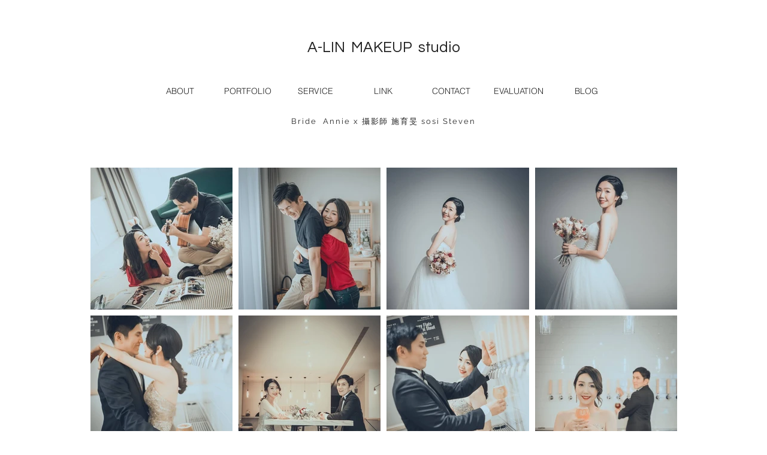

--- FILE ---
content_type: text/html; charset=UTF-8
request_url: https://www.alinmakeupstudio.com/copy-of-bride-x-sosi-2
body_size: 167706
content:
<!DOCTYPE html>
<html lang="zh">
<head>
  
  <!-- SEO Tags -->
  <title>Bride  Annie x 攝影師 施育旻 sosi Steven | alinmakeup</title>
  <link rel="canonical" href="https://www.alinmakeupstudio.com/copy-of-bride-x-sosi-2"/>
  <meta property="og:title" content="Bride  Annie x 攝影師 施育旻 sosi Steven | alinmakeup"/>
  <meta property="og:url" content="https://www.alinmakeupstudio.com/copy-of-bride-x-sosi-2"/>
  <meta property="og:site_name" content="alinmakeup"/>
  <meta property="og:type" content="website"/>
  <meta name="twitter:card" content="summary_large_image"/>
  <meta name="twitter:title" content="Bride  Annie x 攝影師 施育旻 sosi Steven | alinmakeup"/>

  
  <meta charset='utf-8'>
  <meta name="viewport" content="width=device-width, initial-scale=1" id="wixDesktopViewport" />
  <meta http-equiv="X-UA-Compatible" content="IE=edge">
  <meta name="generator" content="Wix.com Website Builder"/>

  <link rel="icon" sizes="192x192" href="https://static.parastorage.com/client/pfavico.ico" type="image/x-icon"/>
  <link rel="shortcut icon" href="https://static.parastorage.com/client/pfavico.ico" type="image/x-icon"/>
  <link rel="apple-touch-icon" href="https://static.parastorage.com/client/pfavico.ico" type="image/x-icon"/>

  <!-- Safari Pinned Tab Icon -->
  <!-- <link rel="mask-icon" href="https://static.parastorage.com/client/pfavico.ico"> -->

  <!-- Original trials -->
  


  <!-- Segmenter Polyfill -->
  <script>
    if (!window.Intl || !window.Intl.Segmenter) {
      (function() {
        var script = document.createElement('script');
        script.src = 'https://static.parastorage.com/unpkg/@formatjs/intl-segmenter@11.7.10/polyfill.iife.js';
        document.head.appendChild(script);
      })();
    }
  </script>

  <!-- Legacy Polyfills -->
  <script nomodule="" src="https://static.parastorage.com/unpkg/core-js-bundle@3.2.1/minified.js"></script>
  <script nomodule="" src="https://static.parastorage.com/unpkg/focus-within-polyfill@5.0.9/dist/focus-within-polyfill.js"></script>

  <!-- Performance API Polyfills -->
  <script>
  (function () {
    var noop = function noop() {};
    if ("performance" in window === false) {
      window.performance = {};
    }
    window.performance.mark = performance.mark || noop;
    window.performance.measure = performance.measure || noop;
    if ("now" in window.performance === false) {
      var nowOffset = Date.now();
      if (performance.timing && performance.timing.navigationStart) {
        nowOffset = performance.timing.navigationStart;
      }
      window.performance.now = function now() {
        return Date.now() - nowOffset;
      };
    }
  })();
  </script>

  <!-- Globals Definitions -->
  <script>
    (function () {
      var now = Date.now()
      window.initialTimestamps = {
        initialTimestamp: now,
        initialRequestTimestamp: Math.round(performance.timeOrigin ? performance.timeOrigin : now - performance.now())
      }

      window.thunderboltTag = "libs-releases-GA-local"
      window.thunderboltVersion = "1.16780.0"
    })();
  </script>

  <!-- Essential Viewer Model -->
  <script type="application/json" id="wix-essential-viewer-model">{"fleetConfig":{"fleetName":"thunderbolt-seo-isolated-renderer","type":"GA","code":0},"mode":{"qa":false,"enableTestApi":false,"debug":false,"ssrIndicator":false,"ssrOnly":false,"siteAssetsFallback":"enable","versionIndicator":false},"componentsLibrariesTopology":[{"artifactId":"editor-elements","namespace":"wixui","url":"https:\/\/static.parastorage.com\/services\/editor-elements\/1.14853.0"},{"artifactId":"editor-elements","namespace":"dsgnsys","url":"https:\/\/static.parastorage.com\/services\/editor-elements\/1.14853.0"}],"siteFeaturesConfigs":{"sessionManager":{"isRunningInDifferentSiteContext":false}},"language":{"userLanguage":"zh"},"siteAssets":{"clientTopology":{"mediaRootUrl":"https:\/\/static.wixstatic.com","staticMediaUrl":"https:\/\/static.wixstatic.com\/media","moduleRepoUrl":"https:\/\/static.parastorage.com\/unpkg","fileRepoUrl":"https:\/\/static.parastorage.com\/services","viewerAppsUrl":"https:\/\/viewer-apps.parastorage.com","viewerAssetsUrl":"https:\/\/viewer-assets.parastorage.com","siteAssetsUrl":"https:\/\/siteassets.parastorage.com","pageJsonServerUrls":["https:\/\/pages.parastorage.com","https:\/\/staticorigin.wixstatic.com","https:\/\/www.alinmakeupstudio.com","https:\/\/fallback.wix.com\/wix-html-editor-pages-webapp\/page"],"pathOfTBModulesInFileRepoForFallback":"wix-thunderbolt\/dist\/"}},"siteFeatures":["accessibility","appMonitoring","assetsLoader","businessLogger","captcha","clickHandlerRegistrar","commonConfig","componentsLoader","componentsRegistry","consentPolicy","cyclicTabbing","domSelectors","dynamicPages","environmentWixCodeSdk","environment","locationWixCodeSdk","mpaNavigation","navigationManager","navigationPhases","ooi","pages","panorama","protectedPages","renderer","reporter","routerFetch","router","scrollRestoration","seoWixCodeSdk","seo","sessionManager","siteMembersWixCodeSdk","siteMembers","siteScrollBlocker","siteWixCodeSdk","speculationRules","ssrCache","stores","structureApi","thunderboltInitializer","tpaCommons","translations","usedPlatformApis","warmupData","windowMessageRegistrar","windowWixCodeSdk","wixCustomElementComponent","wixEmbedsApi","componentsReact","platform"],"site":{"externalBaseUrl":"https:\/\/www.alinmakeupstudio.com","isSEO":true},"media":{"staticMediaUrl":"https:\/\/static.wixstatic.com\/media","mediaRootUrl":"https:\/\/static.wixstatic.com\/","staticVideoUrl":"https:\/\/video.wixstatic.com\/"},"requestUrl":"https:\/\/www.alinmakeupstudio.com\/copy-of-bride-x-sosi-2","rollout":{"siteAssetsVersionsRollout":false,"isDACRollout":0,"isTBRollout":false},"commonConfig":{"brand":"wix","host":"VIEWER","bsi":"","consentPolicy":{},"consentPolicyHeader":{},"siteRevision":"4","branchId":"f44e4061-446c-4bb1-bc3f-0184352f4346","renderingFlow":"NONE","language":"zh","locale":"zh-tw"},"interactionSampleRatio":0.01,"dynamicModelUrl":"https:\/\/www.alinmakeupstudio.com\/_api\/v2\/dynamicmodel","accessTokensUrl":"https:\/\/www.alinmakeupstudio.com\/_api\/v1\/access-tokens","isExcludedFromSecurityExperiments":false,"experiments":{"specs.thunderbolt.hardenFetchAndXHR":true,"specs.thunderbolt.securityExperiments":true}}</script>
  <script>window.viewerModel = JSON.parse(document.getElementById('wix-essential-viewer-model').textContent)</script>

  <script>
    window.commonConfig = viewerModel.commonConfig
  </script>

  
  <!-- BEGIN handleAccessTokens bundle -->

  <script data-url="https://static.parastorage.com/services/wix-thunderbolt/dist/handleAccessTokens.inline.4f2f9a53.bundle.min.js">(()=>{"use strict";function e(e){let{context:o,property:r,value:n,enumerable:i=!0}=e,c=e.get,l=e.set;if(!r||void 0===n&&!c&&!l)return new Error("property and value are required");let a=o||globalThis,s=a?.[r],u={};if(void 0!==n)u.value=n;else{if(c){let e=t(c);e&&(u.get=e)}if(l){let e=t(l);e&&(u.set=e)}}let p={...u,enumerable:i||!1,configurable:!1};void 0!==n&&(p.writable=!1);try{Object.defineProperty(a,r,p)}catch(e){return e instanceof TypeError?s:e}return s}function t(e,t){return"function"==typeof e?e:!0===e?.async&&"function"==typeof e.func?t?async function(t){return e.func(t)}:async function(){return e.func()}:"function"==typeof e?.func?e.func:void 0}try{e({property:"strictDefine",value:e})}catch{}try{e({property:"defineStrictObject",value:r})}catch{}try{e({property:"defineStrictMethod",value:n})}catch{}var o=["toString","toLocaleString","valueOf","constructor","prototype"];function r(t){let{context:n,property:c,propertiesToExclude:l=[],skipPrototype:a=!1,hardenPrototypePropertiesToExclude:s=[]}=t;if(!c)return new Error("property is required");let u=(n||globalThis)[c],p={},f=i(n,c);u&&("object"==typeof u||"function"==typeof u)&&Reflect.ownKeys(u).forEach(t=>{if(!l.includes(t)&&!o.includes(t)){let o=i(u,t);if(o&&(o.writable||o.configurable)){let{value:r,get:n,set:i,enumerable:c=!1}=o,l={};void 0!==r?l.value=r:n?l.get=n:i&&(l.set=i);try{let o=e({context:u,property:t,...l,enumerable:c});p[t]=o}catch(e){if(!(e instanceof TypeError))throw e;try{p[t]=o.value||o.get||o.set}catch{}}}}});let d={originalObject:u,originalProperties:p};if(!a&&void 0!==u?.prototype){let e=r({context:u,property:"prototype",propertiesToExclude:s,skipPrototype:!0});e instanceof Error||(d.originalPrototype=e?.originalObject,d.originalPrototypeProperties=e?.originalProperties)}return e({context:n,property:c,value:u,enumerable:f?.enumerable}),d}function n(t,o){let r=(o||globalThis)[t],n=i(o||globalThis,t);return r&&n&&(n.writable||n.configurable)?(Object.freeze(r),e({context:globalThis,property:t,value:r})):r}function i(e,t){if(e&&t)try{return Reflect.getOwnPropertyDescriptor(e,t)}catch{return}}function c(e){if("string"!=typeof e)return e;try{return decodeURIComponent(e).toLowerCase().trim()}catch{return e.toLowerCase().trim()}}function l(e,t){let o="";if("string"==typeof e)o=e.split("=")[0]?.trim()||"";else{if(!e||"string"!=typeof e.name)return!1;o=e.name}return t.has(c(o)||"")}function a(e,t){let o;return o="string"==typeof e?e.split(";").map(e=>e.trim()).filter(e=>e.length>0):e||[],o.filter(e=>!l(e,t))}var s=null;function u(){return null===s&&(s=typeof Document>"u"?void 0:Object.getOwnPropertyDescriptor(Document.prototype,"cookie")),s}function p(t,o){if(!globalThis?.cookieStore)return;let r=globalThis.cookieStore.get.bind(globalThis.cookieStore),n=globalThis.cookieStore.getAll.bind(globalThis.cookieStore),i=globalThis.cookieStore.set.bind(globalThis.cookieStore),c=globalThis.cookieStore.delete.bind(globalThis.cookieStore);return e({context:globalThis.CookieStore.prototype,property:"get",value:async function(e){return l(("string"==typeof e?e:e.name)||"",t)?null:r.call(this,e)},enumerable:!0}),e({context:globalThis.CookieStore.prototype,property:"getAll",value:async function(){return a(await n.apply(this,Array.from(arguments)),t)},enumerable:!0}),e({context:globalThis.CookieStore.prototype,property:"set",value:async function(){let e=Array.from(arguments);if(!l(1===e.length?e[0].name:e[0],t))return i.apply(this,e);o&&console.warn(o)},enumerable:!0}),e({context:globalThis.CookieStore.prototype,property:"delete",value:async function(){let e=Array.from(arguments);if(!l(1===e.length?e[0].name:e[0],t))return c.apply(this,e)},enumerable:!0}),e({context:globalThis.cookieStore,property:"prototype",value:globalThis.CookieStore.prototype,enumerable:!1}),e({context:globalThis,property:"cookieStore",value:globalThis.cookieStore,enumerable:!0}),{get:r,getAll:n,set:i,delete:c}}var f=["TextEncoder","TextDecoder","XMLHttpRequestEventTarget","EventTarget","URL","JSON","Reflect","Object","Array","Map","Set","WeakMap","WeakSet","Promise","Symbol","Error"],d=["addEventListener","removeEventListener","dispatchEvent","encodeURI","encodeURIComponent","decodeURI","decodeURIComponent"];const y=(e,t)=>{try{const o=t?t.get.call(document):document.cookie;return o.split(";").map(e=>e.trim()).filter(t=>t?.startsWith(e))[0]?.split("=")[1]}catch(e){return""}},g=(e="",t="",o="/")=>`${e}=; ${t?`domain=${t};`:""} max-age=0; path=${o}; expires=Thu, 01 Jan 1970 00:00:01 GMT`;function m(){(function(){if("undefined"!=typeof window){const e=performance.getEntriesByType("navigation")[0];return"back_forward"===(e?.type||"")}return!1})()&&function(){const{counter:e}=function(){const e=b("getItem");if(e){const[t,o]=e.split("-"),r=o?parseInt(o,10):0;if(r>=3){const e=t?Number(t):0;if(Date.now()-e>6e4)return{counter:0}}return{counter:r}}return{counter:0}}();e<3?(!function(e=1){b("setItem",`${Date.now()}-${e}`)}(e+1),window.location.reload()):console.error("ATS: Max reload attempts reached")}()}function b(e,t){try{return sessionStorage[e]("reload",t||"")}catch(e){console.error("ATS: Error calling sessionStorage:",e)}}const h="client-session-bind",v="sec-fetch-unsupported",{experiments:w}=window.viewerModel,T=[h,"client-binding",v,"svSession","smSession","server-session-bind","wixSession2","wixSession3"].map(e=>e.toLowerCase()),{cookie:S}=function(t,o){let r=new Set(t);return e({context:document,property:"cookie",set:{func:e=>function(e,t,o,r){let n=u(),i=c(t.split(";")[0]||"")||"";[...o].every(e=>!i.startsWith(e.toLowerCase()))&&n?.set?n.set.call(e,t):r&&console.warn(r)}(document,e,r,o)},get:{func:()=>function(e,t){let o=u();if(!o?.get)throw new Error("Cookie descriptor or getter not available");return a(o.get.call(e),t).join("; ")}(document,r)},enumerable:!0}),{cookieStore:p(r,o),cookie:u()}}(T),k="tbReady",x="security_overrideGlobals",{experiments:E,siteFeaturesConfigs:C,accessTokensUrl:P}=window.viewerModel,R=P,M={},O=(()=>{const e=y(h,S);if(w["specs.thunderbolt.browserCacheReload"]){y(v,S)||e?b("removeItem"):m()}return(()=>{const e=g(h),t=g(h,location.hostname);S.set.call(document,e),S.set.call(document,t)})(),e})();O&&(M["client-binding"]=O);const D=fetch;addEventListener(k,function e(t){const{logger:o}=t.detail;try{window.tb.init({fetch:D,fetchHeaders:M})}catch(e){const t=new Error("TB003");o.meter(`${x}_${t.message}`,{paramsOverrides:{errorType:x,eventString:t.message}}),window?.viewerModel?.mode.debug&&console.error(e)}finally{removeEventListener(k,e)}}),E["specs.thunderbolt.hardenFetchAndXHR"]||(window.fetchDynamicModel=()=>C.sessionManager.isRunningInDifferentSiteContext?Promise.resolve({}):fetch(R,{credentials:"same-origin",headers:M}).then(function(e){if(!e.ok)throw new Error(`[${e.status}]${e.statusText}`);return e.json()}),window.dynamicModelPromise=window.fetchDynamicModel())})();
//# sourceMappingURL=https://static.parastorage.com/services/wix-thunderbolt/dist/handleAccessTokens.inline.4f2f9a53.bundle.min.js.map</script>

<!-- END handleAccessTokens bundle -->

<!-- BEGIN overrideGlobals bundle -->

<script data-url="https://static.parastorage.com/services/wix-thunderbolt/dist/overrideGlobals.inline.ec13bfcf.bundle.min.js">(()=>{"use strict";function e(e){let{context:r,property:o,value:n,enumerable:i=!0}=e,c=e.get,a=e.set;if(!o||void 0===n&&!c&&!a)return new Error("property and value are required");let l=r||globalThis,u=l?.[o],s={};if(void 0!==n)s.value=n;else{if(c){let e=t(c);e&&(s.get=e)}if(a){let e=t(a);e&&(s.set=e)}}let p={...s,enumerable:i||!1,configurable:!1};void 0!==n&&(p.writable=!1);try{Object.defineProperty(l,o,p)}catch(e){return e instanceof TypeError?u:e}return u}function t(e,t){return"function"==typeof e?e:!0===e?.async&&"function"==typeof e.func?t?async function(t){return e.func(t)}:async function(){return e.func()}:"function"==typeof e?.func?e.func:void 0}try{e({property:"strictDefine",value:e})}catch{}try{e({property:"defineStrictObject",value:o})}catch{}try{e({property:"defineStrictMethod",value:n})}catch{}var r=["toString","toLocaleString","valueOf","constructor","prototype"];function o(t){let{context:n,property:c,propertiesToExclude:a=[],skipPrototype:l=!1,hardenPrototypePropertiesToExclude:u=[]}=t;if(!c)return new Error("property is required");let s=(n||globalThis)[c],p={},f=i(n,c);s&&("object"==typeof s||"function"==typeof s)&&Reflect.ownKeys(s).forEach(t=>{if(!a.includes(t)&&!r.includes(t)){let r=i(s,t);if(r&&(r.writable||r.configurable)){let{value:o,get:n,set:i,enumerable:c=!1}=r,a={};void 0!==o?a.value=o:n?a.get=n:i&&(a.set=i);try{let r=e({context:s,property:t,...a,enumerable:c});p[t]=r}catch(e){if(!(e instanceof TypeError))throw e;try{p[t]=r.value||r.get||r.set}catch{}}}}});let d={originalObject:s,originalProperties:p};if(!l&&void 0!==s?.prototype){let e=o({context:s,property:"prototype",propertiesToExclude:u,skipPrototype:!0});e instanceof Error||(d.originalPrototype=e?.originalObject,d.originalPrototypeProperties=e?.originalProperties)}return e({context:n,property:c,value:s,enumerable:f?.enumerable}),d}function n(t,r){let o=(r||globalThis)[t],n=i(r||globalThis,t);return o&&n&&(n.writable||n.configurable)?(Object.freeze(o),e({context:globalThis,property:t,value:o})):o}function i(e,t){if(e&&t)try{return Reflect.getOwnPropertyDescriptor(e,t)}catch{return}}function c(e){if("string"!=typeof e)return e;try{return decodeURIComponent(e).toLowerCase().trim()}catch{return e.toLowerCase().trim()}}function a(e,t){return e instanceof Headers?e.forEach((r,o)=>{l(o,t)||e.delete(o)}):Object.keys(e).forEach(r=>{l(r,t)||delete e[r]}),e}function l(e,t){return!t.has(c(e)||"")}function u(e,t){let r=!0,o=function(e){let t,r;if(globalThis.Request&&e instanceof Request)t=e.url;else{if("function"!=typeof e?.toString)throw new Error("Unsupported type for url");t=e.toString()}try{return new URL(t).pathname}catch{return r=t.replace(/#.+/gi,"").split("?").shift(),r.startsWith("/")?r:`/${r}`}}(e),n=c(o);return n&&t.some(e=>n.includes(e))&&(r=!1),r}function s(t,r,o){let n=fetch,i=XMLHttpRequest,c=new Set(r);function s(){let e=new i,r=e.open,n=e.setRequestHeader;return e.open=function(){let n=Array.from(arguments),i=n[1];if(n.length<2||u(i,t))return r.apply(e,n);throw new Error(o||`Request not allowed for path ${i}`)},e.setRequestHeader=function(t,r){l(decodeURIComponent(t),c)&&n.call(e,t,r)},e}return e({property:"fetch",value:function(){let e=function(e,t){return globalThis.Request&&e[0]instanceof Request&&e[0]?.headers?a(e[0].headers,t):e[1]?.headers&&a(e[1].headers,t),e}(arguments,c);return u(arguments[0],t)?n.apply(globalThis,Array.from(e)):new Promise((e,t)=>{t(new Error(o||`Request not allowed for path ${arguments[0]}`))})},enumerable:!0}),e({property:"XMLHttpRequest",value:s,enumerable:!0}),Object.keys(i).forEach(e=>{s[e]=i[e]}),{fetch:n,XMLHttpRequest:i}}var p=["TextEncoder","TextDecoder","XMLHttpRequestEventTarget","EventTarget","URL","JSON","Reflect","Object","Array","Map","Set","WeakMap","WeakSet","Promise","Symbol","Error"],f=["addEventListener","removeEventListener","dispatchEvent","encodeURI","encodeURIComponent","decodeURI","decodeURIComponent"];const d=function(){let t=globalThis.open,r=document.open;function o(e,r,o){let n="string"!=typeof e,i=t.call(window,e,r,o);return n||e&&function(e){return e.startsWith("//")&&/(?:[a-z0-9](?:[a-z0-9-]{0,61}[a-z0-9])?\.)+[a-z0-9][a-z0-9-]{0,61}[a-z0-9]/g.test(`${location.protocol}:${e}`)&&(e=`${location.protocol}${e}`),!e.startsWith("http")||new URL(e).hostname===location.hostname}(e)?{}:i}return e({property:"open",value:o,context:globalThis,enumerable:!0}),e({property:"open",value:function(e,t,n){return e?o(e,t,n):r.call(document,e||"",t||"",n||"")},context:document,enumerable:!0}),{open:t,documentOpen:r}},y=function(){let t=document.createElement,r=Element.prototype.setAttribute,o=Element.prototype.setAttributeNS;return e({property:"createElement",context:document,value:function(n,i){let a=t.call(document,n,i);if("iframe"===c(n)){e({property:"srcdoc",context:a,get:()=>"",set:()=>{console.warn("`srcdoc` is not allowed in iframe elements.")}});let t=function(e,t){"srcdoc"!==e.toLowerCase()?r.call(a,e,t):console.warn("`srcdoc` attribute is not allowed to be set.")},n=function(e,t,r){"srcdoc"!==t.toLowerCase()?o.call(a,e,t,r):console.warn("`srcdoc` attribute is not allowed to be set.")};a.setAttribute=t,a.setAttributeNS=n}return a},enumerable:!0}),{createElement:t,setAttribute:r,setAttributeNS:o}},m=["client-binding"],b=["/_api/v1/access-tokens","/_api/v2/dynamicmodel","/_api/one-app-session-web/v3/businesses"],h=function(){let t=setTimeout,r=setInterval;return o("setTimeout",0,globalThis),o("setInterval",0,globalThis),{setTimeout:t,setInterval:r};function o(t,r,o){let n=o||globalThis,i=n[t];if(!i||"function"!=typeof i)throw new Error(`Function ${t} not found or is not a function`);e({property:t,value:function(){let e=Array.from(arguments);if("string"!=typeof e[r])return i.apply(n,e);console.warn(`Calling ${t} with a String Argument at index ${r} is not allowed`)},context:o,enumerable:!0})}},v=function(){if(navigator&&"serviceWorker"in navigator){let t=navigator.serviceWorker.register;return e({context:navigator.serviceWorker,property:"register",value:function(){console.log("Service worker registration is not allowed")},enumerable:!0}),{register:t}}return{}};performance.mark("overrideGlobals started");const{isExcludedFromSecurityExperiments:g,experiments:w}=window.viewerModel,E=!g&&w["specs.thunderbolt.securityExperiments"];try{d(),E&&y(),w["specs.thunderbolt.hardenFetchAndXHR"]&&E&&s(b,m),v(),(e=>{let t=[],r=[];r=r.concat(["TextEncoder","TextDecoder"]),e&&(r=r.concat(["XMLHttpRequestEventTarget","EventTarget"])),r=r.concat(["URL","JSON"]),e&&(t=t.concat(["addEventListener","removeEventListener"])),t=t.concat(["encodeURI","encodeURIComponent","decodeURI","decodeURIComponent"]),r=r.concat(["String","Number"]),e&&r.push("Object"),r=r.concat(["Reflect"]),t.forEach(e=>{n(e),["addEventListener","removeEventListener"].includes(e)&&n(e,document)}),r.forEach(e=>{o({property:e})})})(E),E&&h()}catch(e){window?.viewerModel?.mode.debug&&console.error(e);const t=new Error("TB006");window.fedops?.reportError(t,"security_overrideGlobals"),window.Sentry?window.Sentry.captureException(t):globalThis.defineStrictProperty("sentryBuffer",[t],window,!1)}performance.mark("overrideGlobals ended")})();
//# sourceMappingURL=https://static.parastorage.com/services/wix-thunderbolt/dist/overrideGlobals.inline.ec13bfcf.bundle.min.js.map</script>

<!-- END overrideGlobals bundle -->


  
  <script>
    window.commonConfig = viewerModel.commonConfig

	
  </script>

  <!-- Initial CSS -->
  <style data-url="https://static.parastorage.com/services/wix-thunderbolt/dist/main.347af09f.min.css">@keyframes slide-horizontal-new{0%{transform:translateX(100%)}}@keyframes slide-horizontal-old{80%{opacity:1}to{opacity:0;transform:translateX(-100%)}}@keyframes slide-vertical-new{0%{transform:translateY(-100%)}}@keyframes slide-vertical-old{80%{opacity:1}to{opacity:0;transform:translateY(100%)}}@keyframes out-in-new{0%{opacity:0}}@keyframes out-in-old{to{opacity:0}}:root:active-view-transition{view-transition-name:none}::view-transition{pointer-events:none}:root:active-view-transition::view-transition-new(page-group),:root:active-view-transition::view-transition-old(page-group){animation-duration:.6s;cursor:wait;pointer-events:all}:root:active-view-transition-type(SlideHorizontal)::view-transition-old(page-group){animation:slide-horizontal-old .6s cubic-bezier(.83,0,.17,1) forwards;mix-blend-mode:normal}:root:active-view-transition-type(SlideHorizontal)::view-transition-new(page-group){animation:slide-horizontal-new .6s cubic-bezier(.83,0,.17,1) backwards;mix-blend-mode:normal}:root:active-view-transition-type(SlideVertical)::view-transition-old(page-group){animation:slide-vertical-old .6s cubic-bezier(.83,0,.17,1) forwards;mix-blend-mode:normal}:root:active-view-transition-type(SlideVertical)::view-transition-new(page-group){animation:slide-vertical-new .6s cubic-bezier(.83,0,.17,1) backwards;mix-blend-mode:normal}:root:active-view-transition-type(OutIn)::view-transition-old(page-group){animation:out-in-old .35s cubic-bezier(.22,1,.36,1) forwards}:root:active-view-transition-type(OutIn)::view-transition-new(page-group){animation:out-in-new .35s cubic-bezier(.64,0,.78,0) .35s backwards}@media(prefers-reduced-motion:reduce){::view-transition-group(*),::view-transition-new(*),::view-transition-old(*){animation:none!important}}body,html{background:transparent;border:0;margin:0;outline:0;padding:0;vertical-align:baseline}body{--scrollbar-width:0px;font-family:Arial,Helvetica,sans-serif;font-size:10px}body,html{height:100%}body{overflow-x:auto;overflow-y:scroll}body:not(.responsive) #site-root{min-width:var(--site-width);width:100%}body:not([data-js-loaded]) [data-hide-prejs]{visibility:hidden}interact-element{display:contents}#SITE_CONTAINER{position:relative}:root{--one-unit:1vw;--section-max-width:9999px;--spx-stopper-max:9999px;--spx-stopper-min:0px;--browser-zoom:1}@supports(-webkit-appearance:none) and (stroke-color:transparent){:root{--safari-sticky-fix:opacity;--experimental-safari-sticky-fix:translateZ(0)}}@supports(container-type:inline-size){:root{--one-unit:1cqw}}[id^=oldHoverBox-]{mix-blend-mode:plus-lighter;transition:opacity .5s ease,visibility .5s ease}[data-mesh-id$=inlineContent-gridContainer]:has(>[id^=oldHoverBox-]){isolation:isolate}</style>
<style data-url="https://static.parastorage.com/services/wix-thunderbolt/dist/main.renderer.9cb0985f.min.css">a,abbr,acronym,address,applet,b,big,blockquote,button,caption,center,cite,code,dd,del,dfn,div,dl,dt,em,fieldset,font,footer,form,h1,h2,h3,h4,h5,h6,header,i,iframe,img,ins,kbd,label,legend,li,nav,object,ol,p,pre,q,s,samp,section,small,span,strike,strong,sub,sup,table,tbody,td,tfoot,th,thead,title,tr,tt,u,ul,var{background:transparent;border:0;margin:0;outline:0;padding:0;vertical-align:baseline}input,select,textarea{box-sizing:border-box;font-family:Helvetica,Arial,sans-serif}ol,ul{list-style:none}blockquote,q{quotes:none}ins{text-decoration:none}del{text-decoration:line-through}table{border-collapse:collapse;border-spacing:0}a{cursor:pointer;text-decoration:none}.testStyles{overflow-y:hidden}.reset-button{-webkit-appearance:none;background:none;border:0;color:inherit;font:inherit;line-height:normal;outline:0;overflow:visible;padding:0;-webkit-user-select:none;-moz-user-select:none;-ms-user-select:none}:focus{outline:none}body.device-mobile-optimized:not(.disable-site-overflow){overflow-x:hidden;overflow-y:scroll}body.device-mobile-optimized:not(.responsive) #SITE_CONTAINER{margin-left:auto;margin-right:auto;overflow-x:visible;position:relative;width:320px}body.device-mobile-optimized:not(.responsive):not(.blockSiteScrolling) #SITE_CONTAINER{margin-top:0}body.device-mobile-optimized>*{max-width:100%!important}body.device-mobile-optimized #site-root{overflow-x:hidden;overflow-y:hidden}@supports(overflow:clip){body.device-mobile-optimized #site-root{overflow-x:clip;overflow-y:clip}}body.device-mobile-non-optimized #SITE_CONTAINER #site-root{overflow-x:clip;overflow-y:clip}body.device-mobile-non-optimized.fullScreenMode{background-color:#5f6360}body.device-mobile-non-optimized.fullScreenMode #MOBILE_ACTIONS_MENU,body.device-mobile-non-optimized.fullScreenMode #SITE_BACKGROUND,body.device-mobile-non-optimized.fullScreenMode #site-root,body.fullScreenMode #WIX_ADS{visibility:hidden}body.fullScreenMode{overflow-x:hidden!important;overflow-y:hidden!important}body.fullScreenMode.device-mobile-optimized #TINY_MENU{opacity:0;pointer-events:none}body.fullScreenMode-scrollable.device-mobile-optimized{overflow-x:hidden!important;overflow-y:auto!important}body.fullScreenMode-scrollable.device-mobile-optimized #masterPage,body.fullScreenMode-scrollable.device-mobile-optimized #site-root{overflow-x:hidden!important;overflow-y:hidden!important}body.fullScreenMode-scrollable.device-mobile-optimized #SITE_BACKGROUND,body.fullScreenMode-scrollable.device-mobile-optimized #masterPage{height:auto!important}body.fullScreenMode-scrollable.device-mobile-optimized #masterPage.mesh-layout{height:0!important}body.blockSiteScrolling,body.siteScrollingBlocked{position:fixed;width:100%}body.blockSiteScrolling #SITE_CONTAINER{margin-top:calc(var(--blocked-site-scroll-margin-top)*-1)}#site-root{margin:0 auto;min-height:100%;position:relative;top:var(--wix-ads-height)}#site-root img:not([src]){visibility:hidden}#site-root svg img:not([src]){visibility:visible}.auto-generated-link{color:inherit}#SCROLL_TO_BOTTOM,#SCROLL_TO_TOP{height:0}.has-click-trigger{cursor:pointer}.fullScreenOverlay{bottom:0;display:flex;justify-content:center;left:0;overflow-y:hidden;position:fixed;right:0;top:-60px;z-index:1005}.fullScreenOverlay>.fullScreenOverlayContent{bottom:0;left:0;margin:0 auto;overflow:hidden;position:absolute;right:0;top:60px;transform:translateZ(0)}[data-mesh-id$=centeredContent],[data-mesh-id$=form],[data-mesh-id$=inlineContent]{pointer-events:none;position:relative}[data-mesh-id$=-gridWrapper],[data-mesh-id$=-rotated-wrapper]{pointer-events:none}[data-mesh-id$=-gridContainer]>*,[data-mesh-id$=-rotated-wrapper]>*,[data-mesh-id$=inlineContent]>:not([data-mesh-id$=-gridContainer]){pointer-events:auto}.device-mobile-optimized #masterPage.mesh-layout #SOSP_CONTAINER_CUSTOM_ID{grid-area:2/1/3/2;-ms-grid-row:2;position:relative}#masterPage.mesh-layout{-ms-grid-rows:max-content max-content min-content max-content;-ms-grid-columns:100%;align-items:start;display:-ms-grid;display:grid;grid-template-columns:100%;grid-template-rows:max-content max-content min-content max-content;justify-content:stretch}#masterPage.mesh-layout #PAGES_CONTAINER,#masterPage.mesh-layout #SITE_FOOTER-placeholder,#masterPage.mesh-layout #SITE_FOOTER_WRAPPER,#masterPage.mesh-layout #SITE_HEADER-placeholder,#masterPage.mesh-layout #SITE_HEADER_WRAPPER,#masterPage.mesh-layout #SOSP_CONTAINER_CUSTOM_ID[data-state~=mobileView],#masterPage.mesh-layout #soapAfterPagesContainer,#masterPage.mesh-layout #soapBeforePagesContainer{-ms-grid-row-align:start;-ms-grid-column-align:start;-ms-grid-column:1}#masterPage.mesh-layout #SITE_HEADER-placeholder,#masterPage.mesh-layout #SITE_HEADER_WRAPPER{grid-area:1/1/2/2;-ms-grid-row:1}#masterPage.mesh-layout #PAGES_CONTAINER,#masterPage.mesh-layout #soapAfterPagesContainer,#masterPage.mesh-layout #soapBeforePagesContainer{grid-area:3/1/4/2;-ms-grid-row:3}#masterPage.mesh-layout #soapAfterPagesContainer,#masterPage.mesh-layout #soapBeforePagesContainer{width:100%}#masterPage.mesh-layout #PAGES_CONTAINER{align-self:stretch}#masterPage.mesh-layout main#PAGES_CONTAINER{display:block}#masterPage.mesh-layout #SITE_FOOTER-placeholder,#masterPage.mesh-layout #SITE_FOOTER_WRAPPER{grid-area:4/1/5/2;-ms-grid-row:4}#masterPage.mesh-layout #SITE_PAGES,#masterPage.mesh-layout [data-mesh-id=PAGES_CONTAINERcenteredContent],#masterPage.mesh-layout [data-mesh-id=PAGES_CONTAINERinlineContent]{height:100%}#masterPage.mesh-layout.desktop>*{width:100%}#masterPage.mesh-layout #PAGES_CONTAINER,#masterPage.mesh-layout #SITE_FOOTER,#masterPage.mesh-layout #SITE_FOOTER_WRAPPER,#masterPage.mesh-layout #SITE_HEADER,#masterPage.mesh-layout #SITE_HEADER_WRAPPER,#masterPage.mesh-layout #SITE_PAGES,#masterPage.mesh-layout #masterPageinlineContent{position:relative}#masterPage.mesh-layout #SITE_HEADER{grid-area:1/1/2/2}#masterPage.mesh-layout #SITE_FOOTER{grid-area:4/1/5/2}#masterPage.mesh-layout.overflow-x-clip #SITE_FOOTER,#masterPage.mesh-layout.overflow-x-clip #SITE_HEADER{overflow-x:clip}[data-z-counter]{z-index:0}[data-z-counter="0"]{z-index:auto}.wixSiteProperties{-webkit-font-smoothing:antialiased;-moz-osx-font-smoothing:grayscale}:root{--wst-button-color-fill-primary:rgb(var(--color_48));--wst-button-color-border-primary:rgb(var(--color_49));--wst-button-color-text-primary:rgb(var(--color_50));--wst-button-color-fill-primary-hover:rgb(var(--color_51));--wst-button-color-border-primary-hover:rgb(var(--color_52));--wst-button-color-text-primary-hover:rgb(var(--color_53));--wst-button-color-fill-primary-disabled:rgb(var(--color_54));--wst-button-color-border-primary-disabled:rgb(var(--color_55));--wst-button-color-text-primary-disabled:rgb(var(--color_56));--wst-button-color-fill-secondary:rgb(var(--color_57));--wst-button-color-border-secondary:rgb(var(--color_58));--wst-button-color-text-secondary:rgb(var(--color_59));--wst-button-color-fill-secondary-hover:rgb(var(--color_60));--wst-button-color-border-secondary-hover:rgb(var(--color_61));--wst-button-color-text-secondary-hover:rgb(var(--color_62));--wst-button-color-fill-secondary-disabled:rgb(var(--color_63));--wst-button-color-border-secondary-disabled:rgb(var(--color_64));--wst-button-color-text-secondary-disabled:rgb(var(--color_65));--wst-color-fill-base-1:rgb(var(--color_36));--wst-color-fill-base-2:rgb(var(--color_37));--wst-color-fill-base-shade-1:rgb(var(--color_38));--wst-color-fill-base-shade-2:rgb(var(--color_39));--wst-color-fill-base-shade-3:rgb(var(--color_40));--wst-color-fill-accent-1:rgb(var(--color_41));--wst-color-fill-accent-2:rgb(var(--color_42));--wst-color-fill-accent-3:rgb(var(--color_43));--wst-color-fill-accent-4:rgb(var(--color_44));--wst-color-fill-background-primary:rgb(var(--color_11));--wst-color-fill-background-secondary:rgb(var(--color_12));--wst-color-text-primary:rgb(var(--color_15));--wst-color-text-secondary:rgb(var(--color_14));--wst-color-action:rgb(var(--color_18));--wst-color-disabled:rgb(var(--color_39));--wst-color-title:rgb(var(--color_45));--wst-color-subtitle:rgb(var(--color_46));--wst-color-line:rgb(var(--color_47));--wst-font-style-h2:var(--font_2);--wst-font-style-h3:var(--font_3);--wst-font-style-h4:var(--font_4);--wst-font-style-h5:var(--font_5);--wst-font-style-h6:var(--font_6);--wst-font-style-body-large:var(--font_7);--wst-font-style-body-medium:var(--font_8);--wst-font-style-body-small:var(--font_9);--wst-font-style-body-x-small:var(--font_10);--wst-color-custom-1:rgb(var(--color_13));--wst-color-custom-2:rgb(var(--color_16));--wst-color-custom-3:rgb(var(--color_17));--wst-color-custom-4:rgb(var(--color_19));--wst-color-custom-5:rgb(var(--color_20));--wst-color-custom-6:rgb(var(--color_21));--wst-color-custom-7:rgb(var(--color_22));--wst-color-custom-8:rgb(var(--color_23));--wst-color-custom-9:rgb(var(--color_24));--wst-color-custom-10:rgb(var(--color_25));--wst-color-custom-11:rgb(var(--color_26));--wst-color-custom-12:rgb(var(--color_27));--wst-color-custom-13:rgb(var(--color_28));--wst-color-custom-14:rgb(var(--color_29));--wst-color-custom-15:rgb(var(--color_30));--wst-color-custom-16:rgb(var(--color_31));--wst-color-custom-17:rgb(var(--color_32));--wst-color-custom-18:rgb(var(--color_33));--wst-color-custom-19:rgb(var(--color_34));--wst-color-custom-20:rgb(var(--color_35))}.wix-presets-wrapper{display:contents}</style>

  <meta name="format-detection" content="telephone=no">
  <meta name="skype_toolbar" content="skype_toolbar_parser_compatible">
  
  

  

  

  <!-- head performance data start -->
  
  <!-- head performance data end -->
  

    


    
<style data-href="https://static.parastorage.com/services/editor-elements-library/dist/thunderbolt/rb_wixui.thunderbolt[FiveGridLine_SolidLine].23b2f23d.min.css">.aVng1S{border-top:var(--lnw,2px) solid rgba(var(--brd,var(--color_15,color_15)),var(--alpha-brd,1));box-sizing:border-box;height:0}</style>
<style data-href="https://static.parastorage.com/services/editor-elements-library/dist/thunderbolt/rb_wixui.thunderbolt_bootstrap.a1b00b19.min.css">.cwL6XW{cursor:pointer}.sNF2R0{opacity:0}.hLoBV3{transition:opacity var(--transition-duration) cubic-bezier(.37,0,.63,1)}.Rdf41z,.hLoBV3{opacity:1}.ftlZWo{transition:opacity var(--transition-duration) cubic-bezier(.37,0,.63,1)}.ATGlOr,.ftlZWo{opacity:0}.KQSXD0{transition:opacity var(--transition-duration) cubic-bezier(.64,0,.78,0)}.KQSXD0,.pagQKE{opacity:1}._6zG5H{opacity:0;transition:opacity var(--transition-duration) cubic-bezier(.22,1,.36,1)}.BB49uC{transform:translateX(100%)}.j9xE1V{transition:transform var(--transition-duration) cubic-bezier(.87,0,.13,1)}.ICs7Rs,.j9xE1V{transform:translateX(0)}.DxijZJ{transition:transform var(--transition-duration) cubic-bezier(.87,0,.13,1)}.B5kjYq,.DxijZJ{transform:translateX(-100%)}.cJijIV{transition:transform var(--transition-duration) cubic-bezier(.87,0,.13,1)}.cJijIV,.hOxaWM{transform:translateX(0)}.T9p3fN{transform:translateX(100%);transition:transform var(--transition-duration) cubic-bezier(.87,0,.13,1)}.qDxYJm{transform:translateY(100%)}.aA9V0P{transition:transform var(--transition-duration) cubic-bezier(.87,0,.13,1)}.YPXPAS,.aA9V0P{transform:translateY(0)}.Xf2zsA{transition:transform var(--transition-duration) cubic-bezier(.87,0,.13,1)}.Xf2zsA,.y7Kt7s{transform:translateY(-100%)}.EeUgMu{transition:transform var(--transition-duration) cubic-bezier(.87,0,.13,1)}.EeUgMu,.fdHrtm{transform:translateY(0)}.WIFaG4{transform:translateY(100%);transition:transform var(--transition-duration) cubic-bezier(.87,0,.13,1)}body:not(.responsive) .JsJXaX{overflow-x:clip}:root:active-view-transition .JsJXaX{view-transition-name:page-group}.AnQkDU{display:grid;grid-template-columns:1fr;grid-template-rows:1fr;height:100%}.AnQkDU>div{align-self:stretch!important;grid-area:1/1/2/2;justify-self:stretch!important}.StylableButton2545352419__root{-archetype:box;border:none;box-sizing:border-box;cursor:pointer;display:block;height:100%;min-height:10px;min-width:10px;padding:0;touch-action:manipulation;width:100%}.StylableButton2545352419__root[disabled]{pointer-events:none}.StylableButton2545352419__root:not(:hover):not([disabled]).StylableButton2545352419--hasBackgroundColor{background-color:var(--corvid-background-color)!important}.StylableButton2545352419__root:hover:not([disabled]).StylableButton2545352419--hasHoverBackgroundColor{background-color:var(--corvid-hover-background-color)!important}.StylableButton2545352419__root:not(:hover)[disabled].StylableButton2545352419--hasDisabledBackgroundColor{background-color:var(--corvid-disabled-background-color)!important}.StylableButton2545352419__root:not(:hover):not([disabled]).StylableButton2545352419--hasBorderColor{border-color:var(--corvid-border-color)!important}.StylableButton2545352419__root:hover:not([disabled]).StylableButton2545352419--hasHoverBorderColor{border-color:var(--corvid-hover-border-color)!important}.StylableButton2545352419__root:not(:hover)[disabled].StylableButton2545352419--hasDisabledBorderColor{border-color:var(--corvid-disabled-border-color)!important}.StylableButton2545352419__root.StylableButton2545352419--hasBorderRadius{border-radius:var(--corvid-border-radius)!important}.StylableButton2545352419__root.StylableButton2545352419--hasBorderWidth{border-width:var(--corvid-border-width)!important}.StylableButton2545352419__root:not(:hover):not([disabled]).StylableButton2545352419--hasColor,.StylableButton2545352419__root:not(:hover):not([disabled]).StylableButton2545352419--hasColor .StylableButton2545352419__label{color:var(--corvid-color)!important}.StylableButton2545352419__root:hover:not([disabled]).StylableButton2545352419--hasHoverColor,.StylableButton2545352419__root:hover:not([disabled]).StylableButton2545352419--hasHoverColor .StylableButton2545352419__label{color:var(--corvid-hover-color)!important}.StylableButton2545352419__root:not(:hover)[disabled].StylableButton2545352419--hasDisabledColor,.StylableButton2545352419__root:not(:hover)[disabled].StylableButton2545352419--hasDisabledColor .StylableButton2545352419__label{color:var(--corvid-disabled-color)!important}.StylableButton2545352419__link{-archetype:box;box-sizing:border-box;color:#000;text-decoration:none}.StylableButton2545352419__container{align-items:center;display:flex;flex-basis:auto;flex-direction:row;flex-grow:1;height:100%;justify-content:center;overflow:hidden;transition:all .2s ease,visibility 0s;width:100%}.StylableButton2545352419__label{-archetype:text;-controller-part-type:LayoutChildDisplayDropdown,LayoutFlexChildSpacing(first);max-width:100%;min-width:1.8em;overflow:hidden;text-align:center;text-overflow:ellipsis;transition:inherit;white-space:nowrap}.StylableButton2545352419__root.StylableButton2545352419--isMaxContent .StylableButton2545352419__label{text-overflow:unset}.StylableButton2545352419__root.StylableButton2545352419--isWrapText .StylableButton2545352419__label{min-width:10px;overflow-wrap:break-word;white-space:break-spaces;word-break:break-word}.StylableButton2545352419__icon{-archetype:icon;-controller-part-type:LayoutChildDisplayDropdown,LayoutFlexChildSpacing(last);flex-shrink:0;height:50px;min-width:1px;transition:inherit}.StylableButton2545352419__icon.StylableButton2545352419--override{display:block!important}.StylableButton2545352419__icon svg,.StylableButton2545352419__icon>span{display:flex;height:inherit;width:inherit}.StylableButton2545352419__root:not(:hover):not([disalbed]).StylableButton2545352419--hasIconColor .StylableButton2545352419__icon svg{fill:var(--corvid-icon-color)!important;stroke:var(--corvid-icon-color)!important}.StylableButton2545352419__root:hover:not([disabled]).StylableButton2545352419--hasHoverIconColor .StylableButton2545352419__icon svg{fill:var(--corvid-hover-icon-color)!important;stroke:var(--corvid-hover-icon-color)!important}.StylableButton2545352419__root:not(:hover)[disabled].StylableButton2545352419--hasDisabledIconColor .StylableButton2545352419__icon svg{fill:var(--corvid-disabled-icon-color)!important;stroke:var(--corvid-disabled-icon-color)!important}.aeyn4z{bottom:0;left:0;position:absolute;right:0;top:0}.qQrFOK{cursor:pointer}.VDJedC{-webkit-tap-highlight-color:rgba(0,0,0,0);fill:var(--corvid-fill-color,var(--fill));fill-opacity:var(--fill-opacity);stroke:var(--corvid-stroke-color,var(--stroke));stroke-opacity:var(--stroke-opacity);stroke-width:var(--stroke-width);filter:var(--drop-shadow,none);opacity:var(--opacity);transform:var(--flip)}.VDJedC,.VDJedC svg{bottom:0;left:0;position:absolute;right:0;top:0}.VDJedC svg{height:var(--svg-calculated-height,100%);margin:auto;padding:var(--svg-calculated-padding,0);width:var(--svg-calculated-width,100%)}.VDJedC svg:not([data-type=ugc]){overflow:visible}.l4CAhn *{vector-effect:non-scaling-stroke}.Z_l5lU{-webkit-text-size-adjust:100%;-moz-text-size-adjust:100%;text-size-adjust:100%}ol.font_100,ul.font_100{color:#080808;font-family:"Arial, Helvetica, sans-serif",serif;font-size:10px;font-style:normal;font-variant:normal;font-weight:400;letter-spacing:normal;line-height:normal;margin:0;text-decoration:none}ol.font_100 li,ul.font_100 li{margin-bottom:12px}ol.wix-list-text-align,ul.wix-list-text-align{list-style-position:inside}ol.wix-list-text-align h1,ol.wix-list-text-align h2,ol.wix-list-text-align h3,ol.wix-list-text-align h4,ol.wix-list-text-align h5,ol.wix-list-text-align h6,ol.wix-list-text-align p,ul.wix-list-text-align h1,ul.wix-list-text-align h2,ul.wix-list-text-align h3,ul.wix-list-text-align h4,ul.wix-list-text-align h5,ul.wix-list-text-align h6,ul.wix-list-text-align p{display:inline}.HQSswv{cursor:pointer}.yi6otz{clip:rect(0 0 0 0);border:0;height:1px;margin:-1px;overflow:hidden;padding:0;position:absolute;width:1px}.zQ9jDz [data-attr-richtext-marker=true]{display:block}.zQ9jDz [data-attr-richtext-marker=true] table{border-collapse:collapse;margin:15px 0;width:100%}.zQ9jDz [data-attr-richtext-marker=true] table td{padding:12px;position:relative}.zQ9jDz [data-attr-richtext-marker=true] table td:after{border-bottom:1px solid currentColor;border-left:1px solid currentColor;bottom:0;content:"";left:0;opacity:.2;position:absolute;right:0;top:0}.zQ9jDz [data-attr-richtext-marker=true] table tr td:last-child:after{border-right:1px solid currentColor}.zQ9jDz [data-attr-richtext-marker=true] table tr:first-child td:after{border-top:1px solid currentColor}@supports(-webkit-appearance:none) and (stroke-color:transparent){.qvSjx3>*>:first-child{vertical-align:top}}@supports(-webkit-touch-callout:none){.qvSjx3>*>:first-child{vertical-align:top}}.LkZBpT :is(p,h1,h2,h3,h4,h5,h6,ul,ol,span[data-attr-richtext-marker],blockquote,div) [class$=rich-text__text],.LkZBpT :is(p,h1,h2,h3,h4,h5,h6,ul,ol,span[data-attr-richtext-marker],blockquote,div)[class$=rich-text__text]{color:var(--corvid-color,currentColor)}.LkZBpT :is(p,h1,h2,h3,h4,h5,h6,ul,ol,span[data-attr-richtext-marker],blockquote,div) span[style*=color]{color:var(--corvid-color,currentColor)!important}.Kbom4H{direction:var(--text-direction);min-height:var(--min-height);min-width:var(--min-width)}.Kbom4H .upNqi2{word-wrap:break-word;height:100%;overflow-wrap:break-word;position:relative;width:100%}.Kbom4H .upNqi2 ul{list-style:disc inside}.Kbom4H .upNqi2 li{margin-bottom:12px}.MMl86N blockquote,.MMl86N div,.MMl86N h1,.MMl86N h2,.MMl86N h3,.MMl86N h4,.MMl86N h5,.MMl86N h6,.MMl86N p{letter-spacing:normal;line-height:normal}.gYHZuN{min-height:var(--min-height);min-width:var(--min-width)}.gYHZuN .upNqi2{word-wrap:break-word;height:100%;overflow-wrap:break-word;position:relative;width:100%}.gYHZuN .upNqi2 ol,.gYHZuN .upNqi2 ul{letter-spacing:normal;line-height:normal;margin-inline-start:.5em;padding-inline-start:1.3em}.gYHZuN .upNqi2 ul{list-style-type:disc}.gYHZuN .upNqi2 ol{list-style-type:decimal}.gYHZuN .upNqi2 ol ul,.gYHZuN .upNqi2 ul ul{line-height:normal;list-style-type:circle}.gYHZuN .upNqi2 ol ol ul,.gYHZuN .upNqi2 ol ul ul,.gYHZuN .upNqi2 ul ol ul,.gYHZuN .upNqi2 ul ul ul{line-height:normal;list-style-type:square}.gYHZuN .upNqi2 li{font-style:inherit;font-weight:inherit;letter-spacing:normal;line-height:inherit}.gYHZuN .upNqi2 h1,.gYHZuN .upNqi2 h2,.gYHZuN .upNqi2 h3,.gYHZuN .upNqi2 h4,.gYHZuN .upNqi2 h5,.gYHZuN .upNqi2 h6,.gYHZuN .upNqi2 p{letter-spacing:normal;line-height:normal;margin-block:0;margin:0}.gYHZuN .upNqi2 a{color:inherit}.MMl86N,.ku3DBC{word-wrap:break-word;direction:var(--text-direction);min-height:var(--min-height);min-width:var(--min-width);mix-blend-mode:var(--blendMode,normal);overflow-wrap:break-word;pointer-events:none;text-align:start;text-shadow:var(--textOutline,0 0 transparent),var(--textShadow,0 0 transparent);text-transform:var(--textTransform,"none")}.MMl86N>*,.ku3DBC>*{pointer-events:auto}.MMl86N li,.ku3DBC li{font-style:inherit;font-weight:inherit;letter-spacing:normal;line-height:inherit}.MMl86N ol,.MMl86N ul,.ku3DBC ol,.ku3DBC ul{letter-spacing:normal;line-height:normal;margin-inline-end:0;margin-inline-start:.5em}.MMl86N:not(.Vq6kJx) ol,.MMl86N:not(.Vq6kJx) ul,.ku3DBC:not(.Vq6kJx) ol,.ku3DBC:not(.Vq6kJx) ul{padding-inline-end:0;padding-inline-start:1.3em}.MMl86N ul,.ku3DBC ul{list-style-type:disc}.MMl86N ol,.ku3DBC ol{list-style-type:decimal}.MMl86N ol ul,.MMl86N ul ul,.ku3DBC ol ul,.ku3DBC ul ul{list-style-type:circle}.MMl86N ol ol ul,.MMl86N ol ul ul,.MMl86N ul ol ul,.MMl86N ul ul ul,.ku3DBC ol ol ul,.ku3DBC ol ul ul,.ku3DBC ul ol ul,.ku3DBC ul ul ul{list-style-type:square}.MMl86N blockquote,.MMl86N div,.MMl86N h1,.MMl86N h2,.MMl86N h3,.MMl86N h4,.MMl86N h5,.MMl86N h6,.MMl86N p,.ku3DBC blockquote,.ku3DBC div,.ku3DBC h1,.ku3DBC h2,.ku3DBC h3,.ku3DBC h4,.ku3DBC h5,.ku3DBC h6,.ku3DBC p{margin-block:0;margin:0}.MMl86N a,.ku3DBC a{color:inherit}.Vq6kJx li{margin-inline-end:0;margin-inline-start:1.3em}.Vd6aQZ{overflow:hidden;padding:0;pointer-events:none;white-space:nowrap}.mHZSwn{display:none}.lvxhkV{bottom:0;left:0;position:absolute;right:0;top:0;width:100%}.QJjwEo{transform:translateY(-100%);transition:.2s ease-in}.kdBXfh{transition:.2s}.MP52zt{opacity:0;transition:.2s ease-in}.MP52zt.Bhu9m5{z-index:-1!important}.LVP8Wf{opacity:1;transition:.2s}.VrZrC0{height:auto}.VrZrC0,.cKxVkc{position:relative;width:100%}:host(:not(.device-mobile-optimized)) .vlM3HR,body:not(.device-mobile-optimized) .vlM3HR{margin-left:calc((100% - var(--site-width))/2);width:var(--site-width)}.AT7o0U[data-focuscycled=active]{outline:1px solid transparent}.AT7o0U[data-focuscycled=active]:not(:focus-within){outline:2px solid transparent;transition:outline .01s ease}.AT7o0U .vlM3HR{bottom:0;left:0;position:absolute;right:0;top:0}.Tj01hh,.jhxvbR{display:block;height:100%;width:100%}.jhxvbR img{max-width:var(--wix-img-max-width,100%)}.jhxvbR[data-animate-blur] img{filter:blur(9px);transition:filter .8s ease-in}.jhxvbR[data-animate-blur] img[data-load-done]{filter:none}.WzbAF8{direction:var(--direction)}.WzbAF8 .mpGTIt .O6KwRn{display:var(--item-display);height:var(--item-size);margin-block:var(--item-margin-block);margin-inline:var(--item-margin-inline);width:var(--item-size)}.WzbAF8 .mpGTIt .O6KwRn:last-child{margin-block:0;margin-inline:0}.WzbAF8 .mpGTIt .O6KwRn .oRtuWN{display:block}.WzbAF8 .mpGTIt .O6KwRn .oRtuWN .YaS0jR{height:var(--item-size);width:var(--item-size)}.WzbAF8 .mpGTIt{height:100%;position:absolute;white-space:nowrap;width:100%}:host(.device-mobile-optimized) .WzbAF8 .mpGTIt,body.device-mobile-optimized .WzbAF8 .mpGTIt{white-space:normal}.big2ZD{display:grid;grid-template-columns:1fr;grid-template-rows:1fr;height:calc(100% - var(--wix-ads-height));left:0;margin-top:var(--wix-ads-height);position:fixed;top:0;width:100%}.SHHiV9,.big2ZD{pointer-events:none;z-index:var(--pinned-layer-in-container,var(--above-all-in-container))}</style>
<style data-href="https://static.parastorage.com/services/editor-elements-library/dist/thunderbolt/rb_wixui.thunderbolt_bootstrap-responsive.5018a9e9.min.css">._pfxlW{clip-path:inset(50%);height:24px;position:absolute;width:24px}._pfxlW:active,._pfxlW:focus{clip-path:unset;right:0;top:50%;transform:translateY(-50%)}._pfxlW.RG3k61{transform:translateY(-50%) rotate(180deg)}.r4OX7l,.xTjc1A{box-sizing:border-box;height:100%;overflow:visible;position:relative;width:auto}.r4OX7l[data-state~=header] a,.r4OX7l[data-state~=header] div,[data-state~=header].xTjc1A a,[data-state~=header].xTjc1A div{cursor:default!important}.r4OX7l .UiHgGh,.xTjc1A .UiHgGh{display:inline-block;height:100%;width:100%}.xTjc1A{--display:inline-block;cursor:pointer;display:var(--display);font:var(--fnt,var(--font_1))}.xTjc1A .yRj2ms{padding:0 var(--pad,5px)}.xTjc1A .JS76Uv{color:rgb(var(--txt,var(--color_15,color_15)));display:inline-block;padding:0 10px;transition:var(--trans,color .4s ease 0s)}.xTjc1A[data-state~=drop]{display:block;width:100%}.xTjc1A[data-state~=drop] .JS76Uv{padding:0 .5em}.xTjc1A[data-state~=link]:hover .JS76Uv,.xTjc1A[data-state~=over] .JS76Uv{color:rgb(var(--txth,var(--color_14,color_14)));transition:var(--trans,color .4s ease 0s)}.xTjc1A[data-state~=selected] .JS76Uv{color:rgb(var(--txts,var(--color_14,color_14)));transition:var(--trans,color .4s ease 0s)}.NHM1d1{overflow-x:hidden}.NHM1d1 .R_TAzU{display:flex;flex-direction:column;height:100%;width:100%}.NHM1d1 .R_TAzU .aOF1ks{flex:1}.NHM1d1 .R_TAzU .y7qwii{height:calc(100% - (var(--menuTotalBordersY, 0px)));overflow:visible;white-space:nowrap;width:calc(100% - (var(--menuTotalBordersX, 0px)))}.NHM1d1 .R_TAzU .y7qwii .Tg1gOB,.NHM1d1 .R_TAzU .y7qwii .p90CkU{direction:var(--menu-direction);display:inline-block;text-align:var(--menu-align,var(--align))}.NHM1d1 .R_TAzU .y7qwii .mvZ3NH{display:block;width:100%}.NHM1d1 .h3jCPd{direction:var(--submenus-direction);display:block;opacity:1;text-align:var(--submenus-align,var(--align));z-index:99999}.NHM1d1 .h3jCPd .wkJ2fp{display:inherit;overflow:visible;visibility:inherit;white-space:nowrap;width:auto}.NHM1d1 .h3jCPd.DlGBN0{transition:visibility;transition-delay:.2s;visibility:visible}.NHM1d1 .h3jCPd .p90CkU{display:inline-block}.NHM1d1 .vh74Xw{display:none}.XwCBRN>nav{bottom:0;left:0;right:0;top:0}.XwCBRN .h3jCPd,.XwCBRN .y7qwii,.XwCBRN>nav{position:absolute}.XwCBRN .h3jCPd{margin-top:7px;visibility:hidden}.XwCBRN .h3jCPd[data-dropMode=dropUp]{margin-bottom:7px;margin-top:0}.XwCBRN .wkJ2fp{background-color:rgba(var(--bgDrop,var(--color_11,color_11)),var(--alpha-bgDrop,1));border-radius:var(--rd,0);box-shadow:var(--shd,0 1px 4px rgba(0,0,0,.6))}.P0dCOY .PJ4KCX{background-color:rgba(var(--bg,var(--color_11,color_11)),var(--alpha-bg,1));bottom:0;left:0;overflow:hidden;position:absolute;right:0;top:0}.xpmKd_{border-radius:var(--overflow-wrapper-border-radius)}</style>
<style data-href="https://static.parastorage.com/services/editor-elements-library/dist/thunderbolt/rb_wixui.thunderbolt[VerticalMenu_VerticalMenuSolidColorSkin].f3d639a0.min.css">.VUs9VM{margin:0 10px;opacity:.6}.m48Yht{height:auto!important}.fIxawB{direction:var(--direction)}.Ur5Vmd{direction:var(--item-direction);justify-content:var(--menu-item-align,var(--text-align,flex-start))}.A47Z2B{direction:var(--sub-menu-item-direction);justify-content:var(--sub-menu-item-align,var(--text-align,flex-start))}.IOfTmr .Z7cwZn{height:100%;position:relative;width:100%}.IOfTmr .E_2Q_U{min-width:100%;position:absolute;visibility:hidden;z-index:999}.IOfTmr .E_2Q_U.uf9Zs0{left:calc(100% + var(--SKINS_submenuMargin, 8px) - var(--brw, 1px))}.IOfTmr .E_2Q_U.pYmDZK{right:calc(100% + var(--SKINS_submenuMargin, 8px) - var(--brw, 1px))}.IOfTmr .E_2Q_U.OSGBAh{bottom:0}.IOfTmr .E_2Q_U.F8Lkq5{top:0}.IOfTmr .E_2Q_U:before{content:" ";height:100%;left:var(--sub-menu-open-direction-left,0);margin-left:calc(-1*var(--SKINS_submenuMargin, 8px));margin-right:calc(-1*var(--SKINS_submenuMargin, 8px));position:absolute;right:var(--sub-menu-open-direction-right,auto);top:0;width:var(--SKINS_submenuMargin,8px)}.IOfTmr .YGlZMx{background-color:rgba(var(--bg,var(--color_11,color_11)),var(--alpha-bg,1));border:solid var(--brw,1px) rgba(var(--brd,var(--color_15,color_15)),var(--alpha-brd,1));border-radius:var(--rd,0);box-shadow:var(--shd,0 1px 4px rgba(0,0,0,.6));box-sizing:border-box;height:calc(var(--item-height, 50px) - var(--separator-height-adjusted, 0px));transition:var(--itemBGColorTrans,background-color .4s ease 0s)}.IOfTmr .YGlZMx.amuh9Z>.DzUZFw>.a50_l6{cursor:default}.IOfTmr .YGlZMx.lBccMF{background-color:rgba(var(--bgs,var(--color_15,color_15)),var(--alpha-bgs,1))}.IOfTmr .YGlZMx.lBccMF>.DzUZFw>.a50_l6{color:rgb(var(--txts,var(--color_13,color_13)))}.IOfTmr .YGlZMx.F95vTA>.E_2Q_U{visibility:visible}.IOfTmr .YGlZMx.F95vTA:not(.amuh9Z){background-color:rgba(var(--bgh,var(--color_15,color_15)),var(--alpha-bgh,1))}.IOfTmr .YGlZMx.F95vTA:not(.amuh9Z)>.DzUZFw>.a50_l6{color:rgb(var(--txth,var(--color_13,color_13)))}.IOfTmr .E_2Q_U .YGlZMx{background-color:rgba(var(--SKINS_bgSubmenu,var(--color_11,color_11)),var(--alpha-SKINS_bgSubmenu,1));border-radius:var(--SKINS_submenuBR,0)}.IOfTmr .a50_l6{align-items:center;box-sizing:border-box;color:rgb(var(--txt,var(--color_15,color_15)));cursor:pointer;display:flex;font:var(--fnt,var(--font_1));height:100%;padding-left:var(--textSpacing,10px);padding-right:var(--textSpacing,10px);position:relative;white-space:nowrap}.IOfTmr .a50_l6,.IOfTmr .a50_l6:after{background-color:transparent;width:100%}.IOfTmr .a50_l6:after{content:" ";height:var(--separator-height-adjusted,0);left:0;position:absolute;top:100%}.IOfTmr .Z7cwZn .YGlZMx .a50_l6{line-height:calc(var(--item-height, 50px) - var(--separator-height-adjusted, 0px))}.IOfTmr .E_2Q_U .a50_l6{font:var(--SKINS_fntSubmenu,var(--font_1))}.IOfTmr .MfQCD7{height:var(--separator-height-adjusted,0);min-height:0;width:100%}.xyNFD3{margin:0 10px;opacity:.6}.gxChTi{height:auto!important}.J5AcBQ .ADkeoY{border:solid var(--brw,1px) rgba(var(--brd,var(--color_15,color_15)),var(--alpha-brd,1));border-radius:var(--rd,0);box-shadow:var(--shd,0 1px 4px rgba(0,0,0,.6))}.J5AcBQ .ybGdqG{border-bottom:solid var(--sepw,1px) rgba(var(--sep,var(--color_15,color_15)),var(--alpha-sep,1));height:100%;position:relative;width:100%}.J5AcBQ .ybGdqG:last-child{border-bottom:0}.J5AcBQ .niKtuR{border:solid var(--brw,1px) rgba(var(--brd,var(--color_15,color_15)),var(--alpha-brd,1));border-radius:var(--SKINS_submenuBR,0);box-shadow:var(--shd,0 1px 4px rgba(0,0,0,.6));box-sizing:border-box;min-width:100%;position:absolute;visibility:hidden;z-index:999}.J5AcBQ .niKtuR.pLtej1{left:calc(100% + var(--SKINS_submenuMargin, 8px))}.J5AcBQ .niKtuR.UPEerR{right:calc(100% + var(--SKINS_submenuMargin, 8px))}.J5AcBQ .niKtuR.sKAPJX{bottom:var(--brw,1px)}.J5AcBQ .niKtuR.asC21j{top:calc(-1*var(--brw, 1px))}.J5AcBQ .niKtuR:before{content:" ";height:100%;left:var(--sub-menu-open-direction-left,0);margin-left:calc(-1*var(--SKINS_submenuMargin, 8px));margin-right:calc(-1*var(--SKINS_submenuMargin, 8px));position:absolute;right:var(--sub-menu-open-direction-right,auto);top:0;width:var(--SKINS_submenuMargin,8px)}.J5AcBQ .i4bvwx{background-color:rgba(var(--bg,var(--color_11,color_11)),var(--alpha-bg,1));height:var(--item-height,50px);transition:var(--itemBGColorTrans,background-color .4s ease 0s)}.J5AcBQ .i4bvwx.yL5MMl>.qFH5R7>.kFPGSw{cursor:default}.J5AcBQ .i4bvwx.iLEOZ6{background-color:rgba(var(--bgs,var(--color_15,color_15)),var(--alpha-bgs,1))}.J5AcBQ .i4bvwx.iLEOZ6>.qFH5R7>.kFPGSw{color:rgb(var(--txts,var(--color_13,color_13)))}.J5AcBQ .i4bvwx.Bf9iOm>.niKtuR{visibility:visible}.J5AcBQ .i4bvwx.Bf9iOm:not(.yL5MMl){background-color:rgba(var(--bgh,var(--color_15,color_15)),var(--alpha-bgh,1))}.J5AcBQ .i4bvwx.Bf9iOm:not(.yL5MMl)>.qFH5R7>.kFPGSw{color:rgb(var(--txth,var(--color_13,color_13)))}.J5AcBQ .niKtuR .i4bvwx{background-color:rgba(var(--SKINS_bgSubmenu,var(--color_11,color_11)),var(--alpha-SKINS_bgSubmenu,1))}.J5AcBQ .niKtuR .ybGdqG .i4bvwx{border-radius:0}.J5AcBQ .ybGdqG:first-child .i4bvwx{border-radius:var(--rd,0);border-bottom-left-radius:0;border-bottom-right-radius:0}.J5AcBQ .ybGdqG:last-child .i4bvwx{border-bottom:0 solid transparent;border-radius:var(--rd,0);border-top-left-radius:0;border-top-right-radius:0}.J5AcBQ .kFPGSw{box-sizing:border-box;color:rgb(var(--txt,var(--color_15,color_15)));cursor:pointer;display:flex;font:var(--fnt,var(--font_1));height:100%;padding-left:var(--textSpacing,10px);padding-right:var(--textSpacing,10px);position:relative;white-space:nowrap}.J5AcBQ .kFPGSw,.J5AcBQ .kFPGSw:after{background-color:transparent;width:100%}.J5AcBQ .kFPGSw:after{content:" ";cursor:default;height:var(--sepw,1px);left:0;position:absolute;top:100%}.J5AcBQ .ybGdqG .i4bvwx .kFPGSw{line-height:var(--item-height,50px)}.J5AcBQ .niKtuR .kFPGSw{font:var(--SKINS_fntSubmenu,var(--font_1))}</style>
<style data-href="https://static.parastorage.com/services/editor-elements-library/dist/thunderbolt/rb_wixui.thunderbolt[Container_DefaultAreaSkin].49a83073.min.css">.cwL6XW{cursor:pointer}.KaEeLN{--container-corvid-border-color:rgba(var(--brd,var(--color_15,color_15)),var(--alpha-brd,1));--container-corvid-border-size:var(--brw,1px);--container-corvid-background-color:rgba(var(--bg,var(--color_11,color_11)),var(--alpha-bg,1));--backdrop-filter:$backdrop-filter}.uYj0Sg{-webkit-backdrop-filter:var(--backdrop-filter,none);backdrop-filter:var(--backdrop-filter,none);background-color:var(--container-corvid-background-color,rgba(var(--bg,var(--color_11,color_11)),var(--alpha-bg,1)));background-image:var(--bg-gradient,none);border:var(--container-corvid-border-width,var(--brw,1px)) solid var(--container-corvid-border-color,rgba(var(--brd,var(--color_15,color_15)),var(--alpha-brd,1)));border-radius:var(--rd,5px);bottom:0;box-shadow:var(--shd,0 1px 4px rgba(0,0,0,.6));left:0;position:absolute;right:0;top:0}</style>
<style data-href="https://static.parastorage.com/services/editor-elements-library/dist/thunderbolt/rb_wixui.thunderbolt[SkipToContentButton].39deac6a.min.css">.LHrbPP{background:#fff;border-radius:24px;color:#116dff;cursor:pointer;font-family:Helvetica,Arial,メイリオ,meiryo,ヒラギノ角ゴ pro w3,hiragino kaku gothic pro,sans-serif;font-size:14px;height:0;left:50%;margin-left:-94px;opacity:0;padding:0 24px 0 24px;pointer-events:none;position:absolute;top:60px;width:0;z-index:9999}.LHrbPP:focus{border:2px solid;height:40px;opacity:1;pointer-events:auto;width:auto}</style>
<style data-href="https://static.parastorage.com/services/editor-elements-library/dist/thunderbolt/rb_wixui.thunderbolt_bootstrap-classic.72e6a2a3.min.css">.PlZyDq{touch-action:manipulation}.uDW_Qe{align-items:center;box-sizing:border-box;display:flex;justify-content:var(--label-align);min-width:100%;text-align:initial;width:-moz-max-content;width:max-content}.uDW_Qe:before{max-width:var(--margin-start,0)}.uDW_Qe:after,.uDW_Qe:before{align-self:stretch;content:"";flex-grow:1}.uDW_Qe:after{max-width:var(--margin-end,0)}.FubTgk{height:100%}.FubTgk .uDW_Qe{border-radius:var(--corvid-border-radius,var(--rd,0));bottom:0;box-shadow:var(--shd,0 1px 4px rgba(0,0,0,.6));left:0;position:absolute;right:0;top:0;transition:var(--trans1,border-color .4s ease 0s,background-color .4s ease 0s)}.FubTgk .uDW_Qe:link,.FubTgk .uDW_Qe:visited{border-color:transparent}.FubTgk .l7_2fn{color:var(--corvid-color,rgb(var(--txt,var(--color_15,color_15))));font:var(--fnt,var(--font_5));margin:0;position:relative;transition:var(--trans2,color .4s ease 0s);white-space:nowrap}.FubTgk[aria-disabled=false] .uDW_Qe{background-color:var(--corvid-background-color,rgba(var(--bg,var(--color_17,color_17)),var(--alpha-bg,1)));border:solid var(--corvid-border-color,rgba(var(--brd,var(--color_15,color_15)),var(--alpha-brd,1))) var(--corvid-border-width,var(--brw,0));cursor:pointer!important}:host(.device-mobile-optimized) .FubTgk[aria-disabled=false]:active .uDW_Qe,body.device-mobile-optimized .FubTgk[aria-disabled=false]:active .uDW_Qe{background-color:var(--corvid-hover-background-color,rgba(var(--bgh,var(--color_18,color_18)),var(--alpha-bgh,1)));border-color:var(--corvid-hover-border-color,rgba(var(--brdh,var(--color_15,color_15)),var(--alpha-brdh,1)))}:host(.device-mobile-optimized) .FubTgk[aria-disabled=false]:active .l7_2fn,body.device-mobile-optimized .FubTgk[aria-disabled=false]:active .l7_2fn{color:var(--corvid-hover-color,rgb(var(--txth,var(--color_15,color_15))))}:host(:not(.device-mobile-optimized)) .FubTgk[aria-disabled=false]:hover .uDW_Qe,body:not(.device-mobile-optimized) .FubTgk[aria-disabled=false]:hover .uDW_Qe{background-color:var(--corvid-hover-background-color,rgba(var(--bgh,var(--color_18,color_18)),var(--alpha-bgh,1)));border-color:var(--corvid-hover-border-color,rgba(var(--brdh,var(--color_15,color_15)),var(--alpha-brdh,1)))}:host(:not(.device-mobile-optimized)) .FubTgk[aria-disabled=false]:hover .l7_2fn,body:not(.device-mobile-optimized) .FubTgk[aria-disabled=false]:hover .l7_2fn{color:var(--corvid-hover-color,rgb(var(--txth,var(--color_15,color_15))))}.FubTgk[aria-disabled=true] .uDW_Qe{background-color:var(--corvid-disabled-background-color,rgba(var(--bgd,204,204,204),var(--alpha-bgd,1)));border-color:var(--corvid-disabled-border-color,rgba(var(--brdd,204,204,204),var(--alpha-brdd,1)));border-style:solid;border-width:var(--corvid-border-width,var(--brw,0))}.FubTgk[aria-disabled=true] .l7_2fn{color:var(--corvid-disabled-color,rgb(var(--txtd,255,255,255)))}.uUxqWY{align-items:center;box-sizing:border-box;display:flex;justify-content:var(--label-align);min-width:100%;text-align:initial;width:-moz-max-content;width:max-content}.uUxqWY:before{max-width:var(--margin-start,0)}.uUxqWY:after,.uUxqWY:before{align-self:stretch;content:"";flex-grow:1}.uUxqWY:after{max-width:var(--margin-end,0)}.Vq4wYb[aria-disabled=false] .uUxqWY{cursor:pointer}:host(.device-mobile-optimized) .Vq4wYb[aria-disabled=false]:active .wJVzSK,body.device-mobile-optimized .Vq4wYb[aria-disabled=false]:active .wJVzSK{color:var(--corvid-hover-color,rgb(var(--txth,var(--color_15,color_15))));transition:var(--trans,color .4s ease 0s)}:host(:not(.device-mobile-optimized)) .Vq4wYb[aria-disabled=false]:hover .wJVzSK,body:not(.device-mobile-optimized) .Vq4wYb[aria-disabled=false]:hover .wJVzSK{color:var(--corvid-hover-color,rgb(var(--txth,var(--color_15,color_15))));transition:var(--trans,color .4s ease 0s)}.Vq4wYb .uUxqWY{bottom:0;left:0;position:absolute;right:0;top:0}.Vq4wYb .wJVzSK{color:var(--corvid-color,rgb(var(--txt,var(--color_15,color_15))));font:var(--fnt,var(--font_5));transition:var(--trans,color .4s ease 0s);white-space:nowrap}.Vq4wYb[aria-disabled=true] .wJVzSK{color:var(--corvid-disabled-color,rgb(var(--txtd,255,255,255)))}:host(:not(.device-mobile-optimized)) .CohWsy,body:not(.device-mobile-optimized) .CohWsy{display:flex}:host(:not(.device-mobile-optimized)) .V5AUxf,body:not(.device-mobile-optimized) .V5AUxf{-moz-column-gap:var(--margin);column-gap:var(--margin);direction:var(--direction);display:flex;margin:0 auto;position:relative;width:calc(100% - var(--padding)*2)}:host(:not(.device-mobile-optimized)) .V5AUxf>*,body:not(.device-mobile-optimized) .V5AUxf>*{direction:ltr;flex:var(--column-flex) 1 0%;left:0;margin-bottom:var(--padding);margin-top:var(--padding);min-width:0;position:relative;top:0}:host(.device-mobile-optimized) .V5AUxf,body.device-mobile-optimized .V5AUxf{display:block;padding-bottom:var(--padding-y);padding-left:var(--padding-x,0);padding-right:var(--padding-x,0);padding-top:var(--padding-y);position:relative}:host(.device-mobile-optimized) .V5AUxf>*,body.device-mobile-optimized .V5AUxf>*{margin-bottom:var(--margin);position:relative}:host(.device-mobile-optimized) .V5AUxf>:first-child,body.device-mobile-optimized .V5AUxf>:first-child{margin-top:var(--firstChildMarginTop,0)}:host(.device-mobile-optimized) .V5AUxf>:last-child,body.device-mobile-optimized .V5AUxf>:last-child{margin-bottom:var(--lastChildMarginBottom)}.LIhNy3{backface-visibility:hidden}.jhxvbR,.mtrorN{display:block;height:100%;width:100%}.jhxvbR img{max-width:var(--wix-img-max-width,100%)}.jhxvbR[data-animate-blur] img{filter:blur(9px);transition:filter .8s ease-in}.jhxvbR[data-animate-blur] img[data-load-done]{filter:none}.if7Vw2{height:100%;left:0;-webkit-mask-image:var(--mask-image,none);mask-image:var(--mask-image,none);-webkit-mask-position:var(--mask-position,0);mask-position:var(--mask-position,0);-webkit-mask-repeat:var(--mask-repeat,no-repeat);mask-repeat:var(--mask-repeat,no-repeat);-webkit-mask-size:var(--mask-size,100%);mask-size:var(--mask-size,100%);overflow:hidden;pointer-events:var(--fill-layer-background-media-pointer-events);position:absolute;top:0;width:100%}.if7Vw2.f0uTJH{clip:rect(0,auto,auto,0)}.if7Vw2 .i1tH8h{height:100%;position:absolute;top:0;width:100%}.if7Vw2 .DXi4PB{height:var(--fill-layer-image-height,100%);opacity:var(--fill-layer-image-opacity)}.if7Vw2 .DXi4PB img{height:100%;width:100%}@supports(-webkit-hyphens:none){.if7Vw2.f0uTJH{clip:auto;-webkit-clip-path:inset(0)}}.wG8dni{height:100%}.tcElKx{background-color:var(--bg-overlay-color);background-image:var(--bg-gradient);transition:var(--inherit-transition)}.ImALHf,.Ybjs9b{opacity:var(--fill-layer-video-opacity)}.UWmm3w{bottom:var(--media-padding-bottom);height:var(--media-padding-height);position:absolute;top:var(--media-padding-top);width:100%}.Yjj1af{transform:scale(var(--scale,1));transition:var(--transform-duration,transform 0s)}.ImALHf{height:100%;position:relative;width:100%}.KCM6zk{opacity:var(--fill-layer-video-opacity,var(--fill-layer-image-opacity,1))}.KCM6zk .DXi4PB,.KCM6zk .ImALHf,.KCM6zk .Ybjs9b{opacity:1}._uqPqy{clip-path:var(--fill-layer-clip)}._uqPqy,.eKyYhK{position:absolute;top:0}._uqPqy,.eKyYhK,.x0mqQS img{height:100%;width:100%}.pnCr6P{opacity:0}.blf7sp,.pnCr6P{position:absolute;top:0}.blf7sp{height:0;left:0;overflow:hidden;width:0}.rWP3Gv{left:0;pointer-events:var(--fill-layer-background-media-pointer-events);position:var(--fill-layer-background-media-position)}.Tr4n3d,.rWP3Gv,.wRqk6s{height:100%;top:0;width:100%}.wRqk6s{position:absolute}.Tr4n3d{background-color:var(--fill-layer-background-overlay-color);opacity:var(--fill-layer-background-overlay-blend-opacity-fallback,1);position:var(--fill-layer-background-overlay-position);transform:var(--fill-layer-background-overlay-transform)}@supports(mix-blend-mode:overlay){.Tr4n3d{mix-blend-mode:var(--fill-layer-background-overlay-blend-mode);opacity:var(--fill-layer-background-overlay-blend-opacity,1)}}.VXAmO2{--divider-pin-height__:min(1,calc(var(--divider-layers-pin-factor__) + 1));--divider-pin-layer-height__:var( --divider-layers-pin-factor__ );--divider-pin-border__:min(1,calc(var(--divider-layers-pin-factor__) / -1 + 1));height:calc(var(--divider-height__) + var(--divider-pin-height__)*var(--divider-layers-size__)*var(--divider-layers-y__))}.VXAmO2,.VXAmO2 .dy3w_9{left:0;position:absolute;width:100%}.VXAmO2 .dy3w_9{--divider-layer-i__:var(--divider-layer-i,0);background-position:left calc(50% + var(--divider-offset-x__) + var(--divider-layers-x__)*var(--divider-layer-i__)) bottom;background-repeat:repeat-x;border-bottom-style:solid;border-bottom-width:calc(var(--divider-pin-border__)*var(--divider-layer-i__)*var(--divider-layers-y__));height:calc(var(--divider-height__) + var(--divider-pin-layer-height__)*var(--divider-layer-i__)*var(--divider-layers-y__));opacity:calc(1 - var(--divider-layer-i__)/(var(--divider-layer-i__) + 1))}.UORcXs{--divider-height__:var(--divider-top-height,auto);--divider-offset-x__:var(--divider-top-offset-x,0px);--divider-layers-size__:var(--divider-top-layers-size,0);--divider-layers-y__:var(--divider-top-layers-y,0px);--divider-layers-x__:var(--divider-top-layers-x,0px);--divider-layers-pin-factor__:var(--divider-top-layers-pin-factor,0);border-top:var(--divider-top-padding,0) solid var(--divider-top-color,currentColor);opacity:var(--divider-top-opacity,1);top:0;transform:var(--divider-top-flip,scaleY(-1))}.UORcXs .dy3w_9{background-image:var(--divider-top-image,none);background-size:var(--divider-top-size,contain);border-color:var(--divider-top-color,currentColor);bottom:0;filter:var(--divider-top-filter,none)}.UORcXs .dy3w_9[data-divider-layer="1"]{display:var(--divider-top-layer-1-display,block)}.UORcXs .dy3w_9[data-divider-layer="2"]{display:var(--divider-top-layer-2-display,block)}.UORcXs .dy3w_9[data-divider-layer="3"]{display:var(--divider-top-layer-3-display,block)}.Io4VUz{--divider-height__:var(--divider-bottom-height,auto);--divider-offset-x__:var(--divider-bottom-offset-x,0px);--divider-layers-size__:var(--divider-bottom-layers-size,0);--divider-layers-y__:var(--divider-bottom-layers-y,0px);--divider-layers-x__:var(--divider-bottom-layers-x,0px);--divider-layers-pin-factor__:var(--divider-bottom-layers-pin-factor,0);border-bottom:var(--divider-bottom-padding,0) solid var(--divider-bottom-color,currentColor);bottom:0;opacity:var(--divider-bottom-opacity,1);transform:var(--divider-bottom-flip,none)}.Io4VUz .dy3w_9{background-image:var(--divider-bottom-image,none);background-size:var(--divider-bottom-size,contain);border-color:var(--divider-bottom-color,currentColor);bottom:0;filter:var(--divider-bottom-filter,none)}.Io4VUz .dy3w_9[data-divider-layer="1"]{display:var(--divider-bottom-layer-1-display,block)}.Io4VUz .dy3w_9[data-divider-layer="2"]{display:var(--divider-bottom-layer-2-display,block)}.Io4VUz .dy3w_9[data-divider-layer="3"]{display:var(--divider-bottom-layer-3-display,block)}.YzqVVZ{overflow:visible;position:relative}.mwF7X1{backface-visibility:hidden}.YGilLk{cursor:pointer}.Tj01hh{display:block}.MW5IWV,.Tj01hh{height:100%;width:100%}.MW5IWV{left:0;-webkit-mask-image:var(--mask-image,none);mask-image:var(--mask-image,none);-webkit-mask-position:var(--mask-position,0);mask-position:var(--mask-position,0);-webkit-mask-repeat:var(--mask-repeat,no-repeat);mask-repeat:var(--mask-repeat,no-repeat);-webkit-mask-size:var(--mask-size,100%);mask-size:var(--mask-size,100%);overflow:hidden;pointer-events:var(--fill-layer-background-media-pointer-events);position:absolute;top:0}.MW5IWV.N3eg0s{clip:rect(0,auto,auto,0)}.MW5IWV .Kv1aVt{height:100%;position:absolute;top:0;width:100%}.MW5IWV .dLPlxY{height:var(--fill-layer-image-height,100%);opacity:var(--fill-layer-image-opacity)}.MW5IWV .dLPlxY img{height:100%;width:100%}@supports(-webkit-hyphens:none){.MW5IWV.N3eg0s{clip:auto;-webkit-clip-path:inset(0)}}.VgO9Yg{height:100%}.LWbAav{background-color:var(--bg-overlay-color);background-image:var(--bg-gradient);transition:var(--inherit-transition)}.K_YxMd,.yK6aSC{opacity:var(--fill-layer-video-opacity)}.NGjcJN{bottom:var(--media-padding-bottom);height:var(--media-padding-height);position:absolute;top:var(--media-padding-top);width:100%}.mNGsUM{transform:scale(var(--scale,1));transition:var(--transform-duration,transform 0s)}.K_YxMd{height:100%;position:relative;width:100%}wix-media-canvas{display:block;height:100%}.I8xA4L{opacity:var(--fill-layer-video-opacity,var(--fill-layer-image-opacity,1))}.I8xA4L .K_YxMd,.I8xA4L .dLPlxY,.I8xA4L .yK6aSC{opacity:1}.bX9O_S{clip-path:var(--fill-layer-clip)}.Z_wCwr,.bX9O_S{position:absolute;top:0}.Jxk_UL img,.Z_wCwr,.bX9O_S{height:100%;width:100%}.K8MSra{opacity:0}.K8MSra,.YTb3b4{position:absolute;top:0}.YTb3b4{height:0;left:0;overflow:hidden;width:0}.SUz0WK{left:0;pointer-events:var(--fill-layer-background-media-pointer-events);position:var(--fill-layer-background-media-position)}.FNxOn5,.SUz0WK,.m4khSP{height:100%;top:0;width:100%}.FNxOn5{position:absolute}.m4khSP{background-color:var(--fill-layer-background-overlay-color);opacity:var(--fill-layer-background-overlay-blend-opacity-fallback,1);position:var(--fill-layer-background-overlay-position);transform:var(--fill-layer-background-overlay-transform)}@supports(mix-blend-mode:overlay){.m4khSP{mix-blend-mode:var(--fill-layer-background-overlay-blend-mode);opacity:var(--fill-layer-background-overlay-blend-opacity,1)}}._C0cVf{bottom:0;left:0;position:absolute;right:0;top:0;width:100%}.hFwGTD{transform:translateY(-100%);transition:.2s ease-in}.IQgXoP{transition:.2s}.Nr3Nid{opacity:0;transition:.2s ease-in}.Nr3Nid.l4oO6c{z-index:-1!important}.iQuoC4{opacity:1;transition:.2s}.CJF7A2{height:auto}.CJF7A2,.U4Bvut{position:relative;width:100%}:host(:not(.device-mobile-optimized)) .G5K6X8,body:not(.device-mobile-optimized) .G5K6X8{margin-left:calc((100% - var(--site-width))/2);width:var(--site-width)}.xU8fqS[data-focuscycled=active]{outline:1px solid transparent}.xU8fqS[data-focuscycled=active]:not(:focus-within){outline:2px solid transparent;transition:outline .01s ease}.xU8fqS ._4XcTfy{background-color:var(--screenwidth-corvid-background-color,rgba(var(--bg,var(--color_11,color_11)),var(--alpha-bg,1)));border-bottom:var(--brwb,0) solid var(--screenwidth-corvid-border-color,rgba(var(--brd,var(--color_15,color_15)),var(--alpha-brd,1)));border-top:var(--brwt,0) solid var(--screenwidth-corvid-border-color,rgba(var(--brd,var(--color_15,color_15)),var(--alpha-brd,1)));bottom:0;box-shadow:var(--shd,0 0 5px rgba(0,0,0,.7));left:0;position:absolute;right:0;top:0}.xU8fqS .gUbusX{background-color:rgba(var(--bgctr,var(--color_11,color_11)),var(--alpha-bgctr,1));border-radius:var(--rd,0);bottom:var(--brwb,0);top:var(--brwt,0)}.xU8fqS .G5K6X8,.xU8fqS .gUbusX{left:0;position:absolute;right:0}.xU8fqS .G5K6X8{bottom:0;top:0}:host(.device-mobile-optimized) .xU8fqS .G5K6X8,body.device-mobile-optimized .xU8fqS .G5K6X8{left:10px;right:10px}.SPY_vo{pointer-events:none}.BmZ5pC{min-height:calc(100vh - var(--wix-ads-height));min-width:var(--site-width);position:var(--bg-position);top:var(--wix-ads-height)}.BmZ5pC,.nTOEE9{height:100%;width:100%}.nTOEE9{overflow:hidden;position:relative}.nTOEE9.sqUyGm:hover{cursor:url([data-uri]),auto}.nTOEE9.C_JY0G:hover{cursor:url([data-uri]),auto}.RZQnmg{background-color:rgb(var(--color_11));border-radius:50%;bottom:12px;height:40px;opacity:0;pointer-events:none;position:absolute;right:12px;width:40px}.RZQnmg path{fill:rgb(var(--color_15))}.RZQnmg:focus{cursor:auto;opacity:1;pointer-events:auto}.rYiAuL{cursor:pointer}.gSXewE{height:0;left:0;overflow:hidden;top:0;width:0}.OJQ_3L,.gSXewE{position:absolute}.OJQ_3L{background-color:rgb(var(--color_11));border-radius:300px;bottom:0;cursor:pointer;height:40px;margin:16px 16px;opacity:0;pointer-events:none;right:0;width:40px}.OJQ_3L path{fill:rgb(var(--color_12))}.OJQ_3L:focus{cursor:auto;opacity:1;pointer-events:auto}.j7pOnl{box-sizing:border-box;height:100%;width:100%}.BI8PVQ{min-height:var(--image-min-height);min-width:var(--image-min-width)}.BI8PVQ img,img.BI8PVQ{filter:var(--filter-effect-svg-url);-webkit-mask-image:var(--mask-image,none);mask-image:var(--mask-image,none);-webkit-mask-position:var(--mask-position,0);mask-position:var(--mask-position,0);-webkit-mask-repeat:var(--mask-repeat,no-repeat);mask-repeat:var(--mask-repeat,no-repeat);-webkit-mask-size:var(--mask-size,100% 100%);mask-size:var(--mask-size,100% 100%);-o-object-position:var(--object-position);object-position:var(--object-position)}.MazNVa{left:var(--left,auto);position:var(--position-fixed,static);top:var(--top,auto);z-index:var(--z-index,auto)}.MazNVa .BI8PVQ img{box-shadow:0 0 0 #000;position:static;-webkit-user-select:none;-moz-user-select:none;-ms-user-select:none;user-select:none}.MazNVa .j7pOnl{display:block;overflow:hidden}.MazNVa .BI8PVQ{overflow:hidden}.c7cMWz{bottom:0;left:0;position:absolute;right:0;top:0}.FVGvCX{height:auto;position:relative;width:100%}body:not(.responsive) .zK7MhX{align-self:start;grid-area:1/1/1/1;height:100%;justify-self:stretch;left:0;position:relative}:host(:not(.device-mobile-optimized)) .c7cMWz,body:not(.device-mobile-optimized) .c7cMWz{margin-left:calc((100% - var(--site-width))/2);width:var(--site-width)}.fEm0Bo .c7cMWz{background-color:rgba(var(--bg,var(--color_11,color_11)),var(--alpha-bg,1));overflow:hidden}:host(.device-mobile-optimized) .c7cMWz,body.device-mobile-optimized .c7cMWz{left:10px;right:10px}.PFkO7r{bottom:0;left:0;position:absolute;right:0;top:0}.HT5ybB{height:auto;position:relative;width:100%}body:not(.responsive) .dBAkHi{align-self:start;grid-area:1/1/1/1;height:100%;justify-self:stretch;left:0;position:relative}:host(:not(.device-mobile-optimized)) .PFkO7r,body:not(.device-mobile-optimized) .PFkO7r{margin-left:calc((100% - var(--site-width))/2);width:var(--site-width)}:host(.device-mobile-optimized) .PFkO7r,body.device-mobile-optimized .PFkO7r{left:10px;right:10px}</style>
<style data-href="https://static.parastorage.com/services/editor-elements-library/dist/thunderbolt/rb_wixui.thunderbolt[ClassicSection].6435d050.min.css">.MW5IWV{height:100%;left:0;-webkit-mask-image:var(--mask-image,none);mask-image:var(--mask-image,none);-webkit-mask-position:var(--mask-position,0);mask-position:var(--mask-position,0);-webkit-mask-repeat:var(--mask-repeat,no-repeat);mask-repeat:var(--mask-repeat,no-repeat);-webkit-mask-size:var(--mask-size,100%);mask-size:var(--mask-size,100%);overflow:hidden;pointer-events:var(--fill-layer-background-media-pointer-events);position:absolute;top:0;width:100%}.MW5IWV.N3eg0s{clip:rect(0,auto,auto,0)}.MW5IWV .Kv1aVt{height:100%;position:absolute;top:0;width:100%}.MW5IWV .dLPlxY{height:var(--fill-layer-image-height,100%);opacity:var(--fill-layer-image-opacity)}.MW5IWV .dLPlxY img{height:100%;width:100%}@supports(-webkit-hyphens:none){.MW5IWV.N3eg0s{clip:auto;-webkit-clip-path:inset(0)}}.VgO9Yg{height:100%}.LWbAav{background-color:var(--bg-overlay-color);background-image:var(--bg-gradient);transition:var(--inherit-transition)}.K_YxMd,.yK6aSC{opacity:var(--fill-layer-video-opacity)}.NGjcJN{bottom:var(--media-padding-bottom);height:var(--media-padding-height);position:absolute;top:var(--media-padding-top);width:100%}.mNGsUM{transform:scale(var(--scale,1));transition:var(--transform-duration,transform 0s)}.K_YxMd{height:100%;position:relative;width:100%}wix-media-canvas{display:block;height:100%}.I8xA4L{opacity:var(--fill-layer-video-opacity,var(--fill-layer-image-opacity,1))}.I8xA4L .K_YxMd,.I8xA4L .dLPlxY,.I8xA4L .yK6aSC{opacity:1}.Oqnisf{overflow:visible}.Oqnisf>.MW5IWV .LWbAav{background-color:var(--section-corvid-background-color,var(--bg-overlay-color))}.cM88eO{backface-visibility:hidden}.YtfWHd{left:0;top:0}.YtfWHd,.mj3xJ8{position:absolute}.mj3xJ8{clip:rect(0 0 0 0);background-color:#fff;border-radius:50%;bottom:3px;color:#000;display:grid;height:24px;outline:1px solid #000;place-items:center;pointer-events:none;right:3px;width:24px;z-index:9999}.mj3xJ8:active,.mj3xJ8:focus{clip:auto;pointer-events:auto}.Tj01hh,.jhxvbR{display:block;height:100%;width:100%}.jhxvbR img{max-width:var(--wix-img-max-width,100%)}.jhxvbR[data-animate-blur] img{filter:blur(9px);transition:filter .8s ease-in}.jhxvbR[data-animate-blur] img[data-load-done]{filter:none}.bX9O_S{clip-path:var(--fill-layer-clip)}.Z_wCwr,.bX9O_S{position:absolute;top:0}.Jxk_UL img,.Z_wCwr,.bX9O_S{height:100%;width:100%}.K8MSra{opacity:0}.K8MSra,.YTb3b4{position:absolute;top:0}.YTb3b4{height:0;left:0;overflow:hidden;width:0}.SUz0WK{left:0;pointer-events:var(--fill-layer-background-media-pointer-events);position:var(--fill-layer-background-media-position)}.FNxOn5,.SUz0WK,.m4khSP{height:100%;top:0;width:100%}.FNxOn5{position:absolute}.m4khSP{background-color:var(--fill-layer-background-overlay-color);opacity:var(--fill-layer-background-overlay-blend-opacity-fallback,1);position:var(--fill-layer-background-overlay-position);transform:var(--fill-layer-background-overlay-transform)}@supports(mix-blend-mode:overlay){.m4khSP{mix-blend-mode:var(--fill-layer-background-overlay-blend-mode);opacity:var(--fill-layer-background-overlay-blend-opacity,1)}}.dkukWC{--divider-pin-height__:min(1,calc(var(--divider-layers-pin-factor__) + 1));--divider-pin-layer-height__:var( --divider-layers-pin-factor__ );--divider-pin-border__:min(1,calc(var(--divider-layers-pin-factor__) / -1 + 1));height:calc(var(--divider-height__) + var(--divider-pin-height__)*var(--divider-layers-size__)*var(--divider-layers-y__))}.dkukWC,.dkukWC .FRCqDF{left:0;position:absolute;width:100%}.dkukWC .FRCqDF{--divider-layer-i__:var(--divider-layer-i,0);background-position:left calc(50% + var(--divider-offset-x__) + var(--divider-layers-x__)*var(--divider-layer-i__)) bottom;background-repeat:repeat-x;border-bottom-style:solid;border-bottom-width:calc(var(--divider-pin-border__)*var(--divider-layer-i__)*var(--divider-layers-y__));height:calc(var(--divider-height__) + var(--divider-pin-layer-height__)*var(--divider-layer-i__)*var(--divider-layers-y__));opacity:calc(1 - var(--divider-layer-i__)/(var(--divider-layer-i__) + 1))}.xnZvZH{--divider-height__:var(--divider-top-height,auto);--divider-offset-x__:var(--divider-top-offset-x,0px);--divider-layers-size__:var(--divider-top-layers-size,0);--divider-layers-y__:var(--divider-top-layers-y,0px);--divider-layers-x__:var(--divider-top-layers-x,0px);--divider-layers-pin-factor__:var(--divider-top-layers-pin-factor,0);border-top:var(--divider-top-padding,0) solid var(--divider-top-color,currentColor);opacity:var(--divider-top-opacity,1);top:0;transform:var(--divider-top-flip,scaleY(-1))}.xnZvZH .FRCqDF{background-image:var(--divider-top-image,none);background-size:var(--divider-top-size,contain);border-color:var(--divider-top-color,currentColor);bottom:0;filter:var(--divider-top-filter,none)}.xnZvZH .FRCqDF[data-divider-layer="1"]{display:var(--divider-top-layer-1-display,block)}.xnZvZH .FRCqDF[data-divider-layer="2"]{display:var(--divider-top-layer-2-display,block)}.xnZvZH .FRCqDF[data-divider-layer="3"]{display:var(--divider-top-layer-3-display,block)}.MBOSCN{--divider-height__:var(--divider-bottom-height,auto);--divider-offset-x__:var(--divider-bottom-offset-x,0px);--divider-layers-size__:var(--divider-bottom-layers-size,0);--divider-layers-y__:var(--divider-bottom-layers-y,0px);--divider-layers-x__:var(--divider-bottom-layers-x,0px);--divider-layers-pin-factor__:var(--divider-bottom-layers-pin-factor,0);border-bottom:var(--divider-bottom-padding,0) solid var(--divider-bottom-color,currentColor);bottom:0;opacity:var(--divider-bottom-opacity,1);transform:var(--divider-bottom-flip,none)}.MBOSCN .FRCqDF{background-image:var(--divider-bottom-image,none);background-size:var(--divider-bottom-size,contain);border-color:var(--divider-bottom-color,currentColor);bottom:0;filter:var(--divider-bottom-filter,none)}.MBOSCN .FRCqDF[data-divider-layer="1"]{display:var(--divider-bottom-layer-1-display,block)}.MBOSCN .FRCqDF[data-divider-layer="2"]{display:var(--divider-bottom-layer-2-display,block)}.MBOSCN .FRCqDF[data-divider-layer="3"]{display:var(--divider-bottom-layer-3-display,block)}</style>
<style data-href="https://static.parastorage.com/services/wix-thunderbolt/dist/group_7.bae0ce0c.chunk.min.css">.TWFxr5{height:auto!important}.May50y{overflow:hidden!important}</style>
<style id="page-transitions">@view-transition {navigation: auto;types: OutIn}</style>
<style rel="stylesheet" data-href="https://static.parastorage.com/services/profile-card-tpa-ooi/1.2872.0/ProfileCardViewerWidget.min.css">.sY_6mf6.oiayxcI--madefor{--wbu-font-stack:var(--wix-font-stack);--wbu-font-weight-regular:var(--wix-font-weight-regular);--wbu-font-weight-medium:var(--wix-font-weight-medium);--wbu-font-weight-bold:var(--wix-font-weight-bold)}.sLrmSa4{--wbu-color-blue-0:#0f2ccf;--wbu-color-blue-100:#2f5dff;--wbu-color-blue-200:#597dff;--wbu-color-blue-300:#acbeff;--wbu-color-blue-400:#d5dfff;--wbu-color-blue-500:#eaefff;--wbu-color-blue-600:#f5f7ff;--wbu-color-black-0:#151414;--wbu-color-black-100:#383838;--wbu-color-black-200:#525150;--wbu-color-black-300:#767574;--wbu-color-black-400:#a8a6a5;--wbu-color-black-500:#e0dfdf;--wbu-color-black-600:#f1f0ef;--wbu-color-red-0:#9c2426;--wbu-color-red-100:#df3336;--wbu-color-red-200:#e55c5e;--wbu-color-red-300:#ed8f90;--wbu-color-red-400:#f4b8b9;--wbu-color-red-500:#f9d6d7;--wbu-color-red-600:#fcebeb;--wbu-color-green-0:#0d4f3d;--wbu-color-green-100:#4b916d;--wbu-color-green-200:#97c693;--wbu-color-green-300:#bde2a7;--wbu-color-green-400:#daf3c0;--wbu-color-green-500:#effae5;--wbu-color-green-600:#f1f5ed;--wbu-color-yellow-0:#d49341;--wbu-color-yellow-100:#f9ad4d;--wbu-color-yellow-200:#fabd71;--wbu-color-yellow-300:#fcd29d;--wbu-color-yellow-400:#fdead2;--wbu-color-yellow-500:#fef3e5;--wbu-color-yellow-600:#fef6ed;--wbu-color-orange-0:#ae3e09;--wbu-color-orange-100:#ff8044;--wbu-color-orange-200:#fe9361;--wbu-color-orange-300:#fda77f;--wbu-color-orange-400:#fbcfbb;--wbu-color-orange-500:#fbe3d9;--wbu-color-orange-600:#fdf1ec;--wbu-color-purple-0:#5000aa;--wbu-color-purple-100:#7200f3;--wbu-color-purple-200:#8b2df5;--wbu-color-purple-300:#be89f9;--wbu-color-purple-400:#d7b7fb;--wbu-color-purple-500:#f1e5fe;--wbu-color-purple-600:#f8f2ff;--wbu-color-ai-0:#4d3dd0;--wbu-color-ai-100:#5a48f5;--wbu-color-ai-200:#7b6df7;--wbu-color-ai-300:#a59bfa;--wbu-color-ai-400:#d6d1fc;--wbu-color-ai-500:#e7e4fe;--wbu-color-ai-600:#eeecfe;--wbu-heading-font-stack:"Madefor Display","Helvetica Neue",Helvetica,Arial,"\E3\192\A1\E3\201A\A4\E3\192\AA\E3\201A\AA","meiryo","\E3\192\2019\E3\192\A9\E3\201A\AE\E3\192\17D\E8\A7\2019\E3\201A\B4  pro w3","hiragino kaku gothic pro",sans-serif;--wbu-text-tiny-size:10px;--wbu-text-tiny-line-height:12px;--wbu-text-small-size:12px;--wbu-text-small-line-height:12px;--wbu-text-medium-size:14px;--wbu-text-medium-line-height:16px;--wbu-text-large-size:16px;--wbu-text-large-line-height:18px;--wbu-heading-h1-font-size:32px;--wbu-heading-h1-line-height:40px;--wbu-heading-h1-letter-spacing:-0.5px;--wbu-heading-h1-font-weight:400;--wbu-heading-h2-font-size:24px;--wbu-heading-h2-line-height:32px;--wbu-heading-h2-letter-spacing:-0.5px;--wbu-heading-h2-font-weight:500;--wbu-heading-h3-font-size:16px;--wbu-heading-h3-line-height:24px;--wbu-heading-h3-letter-spacing:-0.5px;--wbu-heading-h3-font-weight:700;--wbu-heading-h4-font-size:14px;--wbu-heading-h4-line-height:18px;--wbu-heading-h4-letter-spacing:0px;--wbu-heading-h4-font-weight:500;--wbu-heading-h5-font-size:12px;--wbu-heading-h5-line-height:18px;--wbu-heading-h5-letter-spacing:0px;--wbu-heading-h5-font-weight:600}.surRtQa.oqkwS1j--madefor{--wbu-font-stack:var(--wix-font-stack);--wbu-font-weight-regular:var(--wix-font-weight-regular);--wbu-font-weight-medium:var(--wix-font-weight-medium);--wbu-font-weight-bold:var(--wix-font-weight-bold)}.snU6ghj>:first-child>:first-child{z-index:100000!important}.KeZzT6{animation:U4gKpz 1s linear infinite;color:hsla(0,0%,100%,.9);display:inline-block;overflow:hidden;position:relative;transform-origin:100% 50%}.KeZzT6:after,.KeZzT6:before{animation:DjtvJd .5s linear infinite alternate;border:1px solid currentColor;border-color:currentColor transparent transparent currentColor;border-radius:50%;bottom:0;color:currentColor;content:"";inset-inline-end:-100%;inset-inline-start:0;position:absolute;top:0;transform:rotate(-45deg)}.KeZzT6:after{opacity:0}@keyframes DjtvJd{to{opacity:1;transform:rotate(115deg)}}@keyframes U4gKpz{0%{transform:rotate(180deg)}45%{transform:rotate(198deg)}55%{transform:rotate(234deg)}to{transform:rotate(540deg)}}.KeZzT6.BAhs0Y{height:30px;margin-inline-end:15px;width:15px}.KeZzT6.vUtskN{height:60px;margin-inline-end:30px;width:30px}.KeZzT6.RLHjMI{height:80px;margin-inline-end:40px;width:40px}.jbFJUT{align-items:center;display:flex;justify-content:center}.AnkhXt{color:var(--wix-color-5)}</style>
<!-- Loadable Component comp-jrc9b98e -->

<!-- Loadable Component comp-jrc9b98e -->
<script id="comp-jrc9b98e__LOADABLE_REQUIRED_CHUNKS__" type="application/json">[]</script><script id="comp-jrc9b98e__LOADABLE_REQUIRED_CHUNKS___ext" type="application/json">{"namedChunks":[]}</script>
<style id="css_masterPage">@font-face {font-family: 'droid-serif-w01-regular'; font-style: normal; font-weight: 400; src: url('//static.parastorage.com/fonts/v2/85306570-bb65-495b-97a4-98aea9e7b1d5/v1/droid-serif-w10-regular.woff2') format('woff2'); unicode-range: U+0393, U+03A0, U+03A6, U+0401-040C, U+040E-044F, U+0451-045C, U+045E-045F, U+0490-0491, U+2116;font-display: swap;
}
@font-face {font-family: 'droid-serif-w01-regular'; font-style: normal; font-weight: 400; src: url('//static.parastorage.com/fonts/v2/85306570-bb65-495b-97a4-98aea9e7b1d5/v1/droid-serif-w02-regular.woff2') format('woff2'); unicode-range: U+0100-012B, U+012E-0130, U+0132-0137, U+0139-0149, U+014C-0151, U+0154-015F, U+0162-0177, U+0179-017C, U+0218-0219, U+02C9, U+02D8-02D9, U+02DB, U+02DD, U+0394, U+03A9, U+03BC, U+03C0, U+2113, U+2126, U+212E, U+2202, U+2206, U+220F, U+2211-2212, U+221A, U+221E, U+222B, U+2248, U+2260, U+2264-2265, U+25CA, U+FB01-FB02;font-display: swap;
}
@font-face {font-family: 'droid-serif-w01-regular'; font-style: normal; font-weight: 400; src: url('//static.parastorage.com/fonts/v2/85306570-bb65-495b-97a4-98aea9e7b1d5/v1/droid-serif-w01-regular.woff2') format('woff2'); unicode-range: U+000D, U+0020-007E, U+00A0-00FF, U+0131, U+0152-0153, U+0160-0161, U+0178, U+017D-017E, U+0192, U+02C6-02C7, U+02DA, U+02DC, U+2013-2014, U+2018-201A, U+201C-201E, U+2020-2022, U+2026, U+2030, U+2039-203A, U+2044, U+20AC, U+2122;font-display: swap;
}@font-face {font-family: 'open sans'; font-style: italic; font-weight: 700; src: url('//static.parastorage.com/fonts/v2/09e37a90-97bc-4292-863a-a9e5b278309d/v1/open sans.woff2') format('woff2'); unicode-range: U+000D, U+0020-007E, U+00A0-017F, U+0192, U+01A0-01A1, U+01AF-01B0, U+01F0, U+01FA-01FF, U+0218-021B, U+0237, U+02BC, U+02C6-02C7, U+02C9, U+02D8-02DD, U+02F3, U+0384-038A, U+038C, U+038E-03A1, U+03A3-03CE, U+03D1-03D2, U+03D6, U+0400-0486, U+0488-0513, U+1E00-1E01, U+1E3E-1E3F, U+1E80-1E85, U+1EA0-1EF9, U+1F4D, U+1FDE, U+2000-200B, U+2010-2015, U+2017-201E, U+2020-2022, U+2026, U+202F-2030, U+2032-2033, U+2039-203A, U+203C, U+2044, U+205F, U+2070, U+2074-2079, U+207F, U+20A3-20A4, U+20A7, U+20AB-20AC, U+2105, U+2113, U+2116, U+2120, U+2122, U+2126, U+212E, U+215B-215E, U+2202, U+2206, U+220F, U+2211-2212, U+221A, U+221E, U+222B, U+2248, U+2260, U+2264-2265, U+2400, U+25CA, U+E000, U+FB00-FB04, U+FEFF, U+FFFC-FFFD;font-display: swap;
}
@font-face {font-family: 'open sans'; font-style: normal; font-weight: 400; src: url('//static.parastorage.com/fonts/v2/e59e6f5c-7ac5-47cf-8fe5-22ee5f11aa42/v1/open sans.woff2') format('woff2'); unicode-range: U+000D, U+0020-007E, U+00A0-017F, U+0192, U+01A0-01A1, U+01AF-01B0, U+01F0, U+01FA-01FF, U+0218-021B, U+0237, U+02BC, U+02C6-02C7, U+02C9, U+02D8-02DD, U+02F3, U+0384-038A, U+038C, U+038E-03A1, U+03A3-03CE, U+03D1-03D2, U+03D6, U+0400-0486, U+0488-0513, U+1E00-1E01, U+1E3E-1E3F, U+1E80-1E85, U+1EA0-1EF9, U+1F4D, U+1FDE, U+2000-200B, U+2010-2015, U+2017-201E, U+2020-2022, U+2026, U+202F-2030, U+2032-2033, U+2039-203A, U+203C, U+2044, U+205F, U+2070, U+2074-2079, U+207F, U+20A3-20A4, U+20A7, U+20AB-20AC, U+2105, U+2113, U+2116, U+2120, U+2122, U+2126, U+212E, U+215B-215E, U+2202, U+2206, U+220F, U+2211-2212, U+221A, U+221E, U+222B, U+2248, U+2260, U+2264-2265, U+2400, U+25CA, U+E000, U+FB00-FB04, U+FEFF, U+FFFC-FFFD;font-display: swap;
}
@font-face {font-family: 'open sans'; font-style: normal; font-weight: 700; src: url('//static.parastorage.com/fonts/v2/66ed32a6-d63b-4f2e-9895-91f58fc7bde6/v1/open sans.woff2') format('woff2'); unicode-range: U+000D, U+0020-007E, U+00A0-017F, U+0192, U+01A0-01A1, U+01AF-01B0, U+01F0, U+01FA-01FF, U+0218-021B, U+0237, U+02BC, U+02C6-02C7, U+02C9, U+02D8-02DD, U+02F3, U+0384-038A, U+038C, U+038E-03A1, U+03A3-03CE, U+03D1-03D2, U+03D6, U+0400-0486, U+0488-0513, U+1E00-1E01, U+1E3E-1E3F, U+1E80-1E85, U+1EA0-1EF9, U+1F4D, U+1FDE, U+2000-200B, U+2010-2015, U+2017-201E, U+2020-2022, U+2026, U+202F-2030, U+2032-2033, U+2039-203A, U+203C, U+2044, U+205F, U+2070, U+2074-2079, U+207F, U+20A3-20A4, U+20A7, U+20AB-20AC, U+2105, U+2113, U+2116, U+2120, U+2122, U+2126, U+212E, U+215B-215E, U+2202, U+2206, U+220F, U+2211-2212, U+221A, U+221E, U+222B, U+2248, U+2260, U+2264-2265, U+2400, U+25CA, U+E000, U+FB00-FB04, U+FEFF, U+FFFC-FFFD;font-display: swap;
}
@font-face {font-family: 'open sans'; font-style: italic; font-weight: 400; src: url('//static.parastorage.com/fonts/v2/e3af1b1e-e84c-47bd-96ed-ea490697a5d3/v1/open sans.woff2') format('woff2'); unicode-range: U+000D, U+0020-007E, U+00A0-017F, U+0192, U+01A0-01A1, U+01AF-01B0, U+01F0, U+01FA-01FF, U+0218-021B, U+0237, U+02BC, U+02C6-02C7, U+02C9, U+02D8-02DD, U+02F3, U+0384-038A, U+038C, U+038E-03A1, U+03A3-03CE, U+03D1-03D2, U+03D6, U+0400-0486, U+0488-0513, U+1E00-1E01, U+1E3E-1E3F, U+1E80-1E85, U+1EA0-1EF9, U+1F4D, U+1FDE, U+2000-200B, U+2010-2015, U+2017-201E, U+2020-2022, U+2026, U+202F-2030, U+2032-2033, U+2039-203A, U+203C, U+2044, U+205F, U+2070, U+2074-2079, U+207F, U+20A3-20A4, U+20A7, U+20AB-20AC, U+2105, U+2113, U+2116, U+2120, U+2122, U+2126, U+212E, U+215B-215E, U+2202, U+2206, U+220F, U+2211-2212, U+221A, U+221E, U+222B, U+2248, U+2260, U+2264-2265, U+2400, U+25CA, U+E000, U+FB00-FB04, U+FEFF, U+FFFC-FFFD;font-display: swap;
}@font-face {font-family: 'questrial'; font-style: normal; font-weight: 400; src: url('//static.parastorage.com/tag-bundler/api/v1/fonts-cache/googlefont/woff2/s/questrial/v9/QdVUSTchPBm7nuUeVf70viFluW44JQ.woff2') format('woff2'); unicode-range: U+0000-00FF, U+0131, U+0152-0153, U+02BB-02BC, U+02C6, U+02DA, U+02DC, U+2000-206F, U+2074, U+20AC, U+2122, U+2191, U+2193, U+2212, U+2215, U+FEFF, U+FFFD;font-display: swap;
}@font-face {font-family: 'helvetica-w01-light'; font-style: normal; font-weight: 400; src: url('//static.parastorage.com/fonts/v2/8eac109b-0fa9-42bf-a305-43e471e23779/v1/helvetica-w02-light.woff2') format('woff2'); unicode-range: U+0100-012B, U+012E-0137, U+0139-0149, U+014C-0151, U+0154-015F, U+0162-0177, U+0179-017C, U+0218-021B, U+0237, U+02C7, U+02C9, U+02D8-02DB, U+02DD, U+0394, U+03A9, U+03BC, U+03C0, U+2044, U+2113, U+2126, U+212E, U+2202, U+2206, U+220F, U+2211-2212, U+2215, U+2219-221A, U+221E, U+222B, U+2248, U+2260, U+2264-2265, U+25CA, U+E002, U+E004, U+E006, U+E008-E009, U+E00D, U+E00F, U+E011, U+E013, U+E015, U+E017, U+E01A, U+FB01-FB02;font-display: swap;
}
@font-face {font-family: 'helvetica-w01-light'; font-style: normal; font-weight: 400; src: url('//static.parastorage.com/fonts/v2/8eac109b-0fa9-42bf-a305-43e471e23779/v1/helvetica-w01-light.woff2') format('woff2'); unicode-range: U+000D, U+0020-007E, U+00A0-00FF, U+0152-0153, U+0160-0161, U+0178, U+017D-017E, U+0192, U+02C6, U+02DC, U+2013-2014, U+2018-201A, U+201C-201E, U+2020-2022, U+2026, U+2030, U+2039-203A, U+20AC, U+2122;font-display: swap;
}#masterPage:not(.landingPage) #PAGES_CONTAINER{margin-top:0px;margin-bottom:0px;}#masterPage.landingPage #SITE_HEADER{display:none;}#masterPage.landingPage #SITE_FOOTER{display:none;}#masterPage.landingPage #CONTROLLER_COMP_CUSTOM_ID{display:none;}#masterPage.landingPage #SOSP_CONTAINER_CUSTOM_ID{display:none;}#masterPage.landingPage #SITE_HEADER-placeholder{display:none;}#masterPage.landingPage #SITE_FOOTER-placeholder{display:none;}#SITE_CONTAINER.focus-ring-active :not(.has-custom-focus):not(.ignore-focus):not([tabindex="-1"]):focus, #SITE_CONTAINER.focus-ring-active :not(.has-custom-focus):not(.ignore-focus):not([tabindex="-1"]):focus ~ .wixSdkShowFocusOnSibling{--focus-ring-box-shadow:0 0 0 1px #ffffff, 0 0 0 3px #116dff;box-shadow:var(--focus-ring-box-shadow) !important;z-index:1;}.has-inner-focus-ring{--focus-ring-box-shadow:inset 0 0 0 1px #ffffff, inset 0 0 0 3px #116dff !important;}#masterPage{left:0;margin-left:0;width:100%;min-width:0;}#SITE_HEADER{--pinned-layer-in-container:50;--above-all-in-container:49;}#SITE_FOOTER{--pinned-layer-in-container:51;--above-all-in-container:49;}#PAGES_CONTAINER{--pinned-layer-in-container:52;--above-all-in-container:49;}#CONTROLLER_COMP_CUSTOM_ID{--pinned-layer-in-container:53;--above-all-in-container:49;}#SOSP_CONTAINER_CUSTOM_ID{--pinned-layer-in-container:54;--above-all-in-container:49;}[id="soapAfterPagesContainer"].page-without-sosp [data-mesh-id=soapAfterPagesContainerinlineContent]{height:auto;width:100%;position:static;min-height:auto;padding-bottom:0px;box-sizing:border-box;}[id="soapAfterPagesContainer"].page-without-sosp [data-mesh-id=soapAfterPagesContainerinlineContent-gridContainer] > [id="CONTROLLER_COMP_CUSTOM_ID"], [id="soapAfterPagesContainer"].page-without-sosp [data-mesh-id=soapAfterPagesContainerinlineContent-gridContainer] > interact-element > [id="CONTROLLER_COMP_CUSTOM_ID"]{position:absolute;top:15px;left:20px;margin-left:calc((100% - 980px) * 0.5);}[id="soapAfterPagesContainer"].page-with-sosp [data-mesh-id=soapAfterPagesContainerinlineContent]{height:auto;width:100%;}[id="soapAfterPagesContainer"].page-with-sosp [data-mesh-id=soapAfterPagesContainerinlineContent-gridContainer]{position:static;display:grid;height:auto;width:100%;min-height:auto;margin-top:-171px;grid-template-rows:1fr;grid-template-columns:100%;padding-bottom:0px;box-sizing:border-box;}[id="soapAfterPagesContainer"].page-with-sosp [data-mesh-id=soapAfterPagesContainerinlineContent-gridContainer] > [id="CONTROLLER_COMP_CUSTOM_ID"], [id="soapAfterPagesContainer"].page-with-sosp [data-mesh-id=soapAfterPagesContainerinlineContent-gridContainer] > interact-element > [id="CONTROLLER_COMP_CUSTOM_ID"]{position:absolute;top:15px;left:20px;margin-left:calc((100% - 980px) * 0.5);}[id="soapAfterPagesContainer"].page-with-sosp [data-mesh-id=soapAfterPagesContainerinlineContent-gridContainer] > [id="SOSP_CONTAINER_CUSTOM_ID"], [id="soapAfterPagesContainer"].page-with-sosp [data-mesh-id=soapAfterPagesContainerinlineContent-gridContainer] > interact-element > [id="SOSP_CONTAINER_CUSTOM_ID"]{position:relative;margin:43px 0px 0 calc((100% - 980px) * 0.5);left:0px;grid-area:1 / 1 / 2 / 2;justify-self:start;align-self:start;}:root,:host, .spxThemeOverride, .max-width-container, #root{--color_0:255,255,255;--color_1:255,255,255;--color_2:0,0,0;--color_3:255,203,5;--color_4:0,136,203;--color_5:237,28,36;--color_6:253,253,254;--color_7:254,253,253;--color_8:0,0,0;--color_9:245,233,0;--color_10:58,190,254;--color_11:255,255,255;--color_12:219,219,219;--color_13:167,165,165;--color_14:101,101,101;--color_15:34,34,34;--color_16:247,218,194;--color_17:240,197,162;--color_18:232,149,81;--color_19:155,99,54;--color_20:77,50,27;--color_21:175,249,233;--color_22:135,243,220;--color_23:26,237,191;--color_24:17,158,128;--color_25:9,79,64;--color_26:255,249,216;--color_27:255,241,167;--color_28:255,228,83;--color_29:170,150,34;--color_30:85,75,17;--color_31:176,177,251;--color_32:99,101,247;--color_33:74,76,186;--color_34:49,51,124;--color_35:25,25,62;--color_36:255,255,255;--color_37:34,34,34;--color_38:219,219,219;--color_39:167,165,165;--color_40:101,101,101;--color_41:232,149,81;--color_42:34,34,34;--color_43:167,165,165;--color_44:255,255,255;--color_45:34,34,34;--color_46:34,34,34;--color_47:219,219,219;--color_48:232,149,81;--color_49:232,149,81;--color_50:255,255,255;--color_51:255,255,255;--color_52:232,149,81;--color_53:232,149,81;--color_54:167,165,165;--color_55:167,165,165;--color_56:255,255,255;--color_57:255,255,255;--color_58:232,149,81;--color_59:255,255,255;--color_60:232,149,81;--color_61:232,149,81;--color_62:255,255,255;--color_63:255,255,255;--color_64:167,165,165;--color_65:167,165,165;--font_0:normal normal normal 30px/1.1em droid-serif-w01-regular,serif;--font_1:normal normal normal 14px/1.1em droid-serif-w01-regular,serif;--font_2:normal normal normal 48px/1.1em droid-serif-w01-regular,serif;--font_3:normal normal normal 62px/1.1em droid-serif-w01-regular,serif;--font_4:normal normal normal 38px/1.3em droid-serif-w01-regular,serif;--font_5:normal normal normal 28px/1.2em droid-serif-w01-regular,serif;--font_6:normal normal normal 18px/1.3em droid-serif-w01-regular,serif;--font_7:normal normal normal 16px/1.3em 'times new roman',times,serif;--font_8:normal normal normal 15px/1.3em 'times new roman',times,serif;--font_9:normal normal normal 13px/1.3em 'times new roman',times,serif;--font_10:normal normal normal 11px/1.3em 'open sans',sans-serif;--wix-ads-height:0px;--sticky-offset:0px;--wix-ads-top-height:0px;--site-width:980px;--above-all-z-index:100000;--portals-z-index:100001;--wix-opt-in-direction:ltr;--wix-opt-in-direction-multiplier:1;-webkit-font-smoothing:antialiased;-moz-osx-font-smoothing:grayscale;--minViewportSize:320;--maxViewportSize:1920;--theme-spx-ratio:1px;--full-viewport:100 * var(--one-unit) * var(--browser-zoom);--scaling-factor:clamp(var(--spx-stopper-min), var(--full-viewport), min(var(--spx-stopper-max), var(--section-max-width)));--customScaleViewportLimit:clamp(var(--minViewportSize) * 1px, var(--full-viewport), min(var(--section-max-width), var(--maxViewportSize) * 1px));}.font_0{font:var(--font_0);color:rgb(var(--color_15));letter-spacing:0em;}.font_1{font:var(--font_1);color:rgb(var(--color_15));letter-spacing:0em;}.font_2{font:var(--font_2);color:rgb(var(--color_15));letter-spacing:0em;}.font_3{font:var(--font_3);color:rgb(var(--color_15));letter-spacing:0em;}.font_4{font:var(--font_4);color:rgb(var(--color_15));letter-spacing:0em;}.font_5{font:var(--font_5);color:rgb(var(--color_15));letter-spacing:0em;}.font_6{font:var(--font_6);color:rgb(var(--color_15));letter-spacing:0em;}.font_7{font:var(--font_7);color:rgb(var(--color_15));letter-spacing:0em;}.font_8{font:var(--font_8);color:rgb(var(--color_15));letter-spacing:0em;}.font_9{font:var(--font_9);color:rgb(var(--color_15));letter-spacing:0em;}.font_10{font:var(--font_10);color:rgb(var(--color_15));letter-spacing:0em;}.color_0{color:rgb(var(--color_0));}.color_1{color:rgb(var(--color_1));}.color_2{color:rgb(var(--color_2));}.color_3{color:rgb(var(--color_3));}.color_4{color:rgb(var(--color_4));}.color_5{color:rgb(var(--color_5));}.color_6{color:rgb(var(--color_6));}.color_7{color:rgb(var(--color_7));}.color_8{color:rgb(var(--color_8));}.color_9{color:rgb(var(--color_9));}.color_10{color:rgb(var(--color_10));}.color_11{color:rgb(var(--color_11));}.color_12{color:rgb(var(--color_12));}.color_13{color:rgb(var(--color_13));}.color_14{color:rgb(var(--color_14));}.color_15{color:rgb(var(--color_15));}.color_16{color:rgb(var(--color_16));}.color_17{color:rgb(var(--color_17));}.color_18{color:rgb(var(--color_18));}.color_19{color:rgb(var(--color_19));}.color_20{color:rgb(var(--color_20));}.color_21{color:rgb(var(--color_21));}.color_22{color:rgb(var(--color_22));}.color_23{color:rgb(var(--color_23));}.color_24{color:rgb(var(--color_24));}.color_25{color:rgb(var(--color_25));}.color_26{color:rgb(var(--color_26));}.color_27{color:rgb(var(--color_27));}.color_28{color:rgb(var(--color_28));}.color_29{color:rgb(var(--color_29));}.color_30{color:rgb(var(--color_30));}.color_31{color:rgb(var(--color_31));}.color_32{color:rgb(var(--color_32));}.color_33{color:rgb(var(--color_33));}.color_34{color:rgb(var(--color_34));}.color_35{color:rgb(var(--color_35));}.color_36{color:rgb(var(--color_36));}.color_37{color:rgb(var(--color_37));}.color_38{color:rgb(var(--color_38));}.color_39{color:rgb(var(--color_39));}.color_40{color:rgb(var(--color_40));}.color_41{color:rgb(var(--color_41));}.color_42{color:rgb(var(--color_42));}.color_43{color:rgb(var(--color_43));}.color_44{color:rgb(var(--color_44));}.color_45{color:rgb(var(--color_45));}.color_46{color:rgb(var(--color_46));}.color_47{color:rgb(var(--color_47));}.color_48{color:rgb(var(--color_48));}.color_49{color:rgb(var(--color_49));}.color_50{color:rgb(var(--color_50));}.color_51{color:rgb(var(--color_51));}.color_52{color:rgb(var(--color_52));}.color_53{color:rgb(var(--color_53));}.color_54{color:rgb(var(--color_54));}.color_55{color:rgb(var(--color_55));}.color_56{color:rgb(var(--color_56));}.color_57{color:rgb(var(--color_57));}.color_58{color:rgb(var(--color_58));}.color_59{color:rgb(var(--color_59));}.color_60{color:rgb(var(--color_60));}.color_61{color:rgb(var(--color_61));}.color_62{color:rgb(var(--color_62));}.color_63{color:rgb(var(--color_63));}.color_64{color:rgb(var(--color_64));}.color_65{color:rgb(var(--color_65));}.backcolor_0{background-color:rgb(var(--color_0));}.backcolor_1{background-color:rgb(var(--color_1));}.backcolor_2{background-color:rgb(var(--color_2));}.backcolor_3{background-color:rgb(var(--color_3));}.backcolor_4{background-color:rgb(var(--color_4));}.backcolor_5{background-color:rgb(var(--color_5));}.backcolor_6{background-color:rgb(var(--color_6));}.backcolor_7{background-color:rgb(var(--color_7));}.backcolor_8{background-color:rgb(var(--color_8));}.backcolor_9{background-color:rgb(var(--color_9));}.backcolor_10{background-color:rgb(var(--color_10));}.backcolor_11{background-color:rgb(var(--color_11));}.backcolor_12{background-color:rgb(var(--color_12));}.backcolor_13{background-color:rgb(var(--color_13));}.backcolor_14{background-color:rgb(var(--color_14));}.backcolor_15{background-color:rgb(var(--color_15));}.backcolor_16{background-color:rgb(var(--color_16));}.backcolor_17{background-color:rgb(var(--color_17));}.backcolor_18{background-color:rgb(var(--color_18));}.backcolor_19{background-color:rgb(var(--color_19));}.backcolor_20{background-color:rgb(var(--color_20));}.backcolor_21{background-color:rgb(var(--color_21));}.backcolor_22{background-color:rgb(var(--color_22));}.backcolor_23{background-color:rgb(var(--color_23));}.backcolor_24{background-color:rgb(var(--color_24));}.backcolor_25{background-color:rgb(var(--color_25));}.backcolor_26{background-color:rgb(var(--color_26));}.backcolor_27{background-color:rgb(var(--color_27));}.backcolor_28{background-color:rgb(var(--color_28));}.backcolor_29{background-color:rgb(var(--color_29));}.backcolor_30{background-color:rgb(var(--color_30));}.backcolor_31{background-color:rgb(var(--color_31));}.backcolor_32{background-color:rgb(var(--color_32));}.backcolor_33{background-color:rgb(var(--color_33));}.backcolor_34{background-color:rgb(var(--color_34));}.backcolor_35{background-color:rgb(var(--color_35));}.backcolor_36{background-color:rgb(var(--color_36));}.backcolor_37{background-color:rgb(var(--color_37));}.backcolor_38{background-color:rgb(var(--color_38));}.backcolor_39{background-color:rgb(var(--color_39));}.backcolor_40{background-color:rgb(var(--color_40));}.backcolor_41{background-color:rgb(var(--color_41));}.backcolor_42{background-color:rgb(var(--color_42));}.backcolor_43{background-color:rgb(var(--color_43));}.backcolor_44{background-color:rgb(var(--color_44));}.backcolor_45{background-color:rgb(var(--color_45));}.backcolor_46{background-color:rgb(var(--color_46));}.backcolor_47{background-color:rgb(var(--color_47));}.backcolor_48{background-color:rgb(var(--color_48));}.backcolor_49{background-color:rgb(var(--color_49));}.backcolor_50{background-color:rgb(var(--color_50));}.backcolor_51{background-color:rgb(var(--color_51));}.backcolor_52{background-color:rgb(var(--color_52));}.backcolor_53{background-color:rgb(var(--color_53));}.backcolor_54{background-color:rgb(var(--color_54));}.backcolor_55{background-color:rgb(var(--color_55));}.backcolor_56{background-color:rgb(var(--color_56));}.backcolor_57{background-color:rgb(var(--color_57));}.backcolor_58{background-color:rgb(var(--color_58));}.backcolor_59{background-color:rgb(var(--color_59));}.backcolor_60{background-color:rgb(var(--color_60));}.backcolor_61{background-color:rgb(var(--color_61));}.backcolor_62{background-color:rgb(var(--color_62));}.backcolor_63{background-color:rgb(var(--color_63));}.backcolor_64{background-color:rgb(var(--color_64));}.backcolor_65{background-color:rgb(var(--color_65));}#masterPage:not(.landingPage){--top-offset:0px;--header-height:171px;}#masterPage.landingPage{--top-offset:0px;}#SITE_HEADER{--param_boolean_previewHover:false;}#SITE_HEADER{left:0;margin-left:0;width:100%;min-width:0;}[data-mesh-id=SITE_HEADERinlineContent]{height:auto;width:100%;display:flex;}[data-mesh-id=SITE_HEADERinlineContent-gridContainer]{position:static;display:grid;height:auto;width:100%;min-height:auto;margin-top:-3418px;grid-template-rows:repeat(3, min-content) 1fr;grid-template-columns:100%;}[data-mesh-id="comp-jsjw5bcx-rotated-wrapper"] > [id="comp-jsjw5bcx"], [data-mesh-id="comp-jsjw5bcx-rotated-wrapper"] > interact-element > [id="comp-jsjw5bcx"]{position:relative;left:571px;top:13px;}[data-mesh-id=comp-jsjw5bcx-rotated-wrapper]{position:static;height:31px;width:0;margin:0px 0px 10px calc((100% - 980px) * 0.5);grid-area:1 / 1 / 2 / 2;justify-self:start;align-self:start;}[data-mesh-id=SITE_HEADERinlineContent-gridContainer] > [id="comp-jsxa0ft2"], [data-mesh-id=SITE_HEADERinlineContent-gridContainer] > interact-element > [id="comp-jsxa0ft2"]{position:relative;margin:0px 0px 41px calc((100% - 980px) * 0.5);left:355px;grid-area:3 / 1 / 4 / 2;justify-self:start;align-self:start;}[data-mesh-id=SITE_HEADERinlineContent-gridContainer] > [id="i6c1v1xa_1"], [data-mesh-id=SITE_HEADERinlineContent-gridContainer] > interact-element > [id="i6c1v1xa_1"]{position:relative;margin:0px 0px 0px calc((100% - 980px) * 0.5);left:0px;grid-area:4 / 1 / 5 / 2;justify-self:start;align-self:start;}[data-mesh-id=SITE_HEADERinlineContent-wedge-3]{visibility:hidden;height:3483px;width:0;grid-area:1 / 1 / 3 / 2;}#SITE_HEADER{--bg-overlay-color:transparent;--bg-gradient:none;}#comp-jsjw5bcx{--lnw:1px;--brd:var(--color_15);--alpha-brd:1;}#comp-jsjw5bcx{width:31px;height:5px;transform:rotate(90deg);--comp-rotate-z:90deg;}#comp-jsjw5bcx{transform-origin:center 0.5px;}#comp-jsxa0ft2{width:268px;height:auto;}#comp-jsxa0ft2{--text-direction:var(--wix-opt-in-direction);}#i6c1v1xa_1{--menuTotalBordersX:0px;--menuTotalBordersY:0px;--bgDrop:var(--color_11);--rd:0px;--shd:0 1px 4px rgba(0,0,0,0.6););--fnt:normal normal normal 14px/1.1em helvetica-w01-light,sans-serif;--pad:5px;--txt:var(--color_15);--alpha-txt:1;--trans:color 0.4s ease 0s;--txth:var(--color_13);--alpha-txth:1;--txts:var(--color_15);--alpha-txts:1;--alpha-bgDrop:0.6;}#i6c1v1xa_1{width:979px;height:36px;}#i6c1v1xa_1{--menuTotalBordersY:0px;--menuTotalBordersX:0px;--submenus-direction:inherit;--menu-direction:inherit;--align:center;--menu-align:inherit;--submenus-align:inherit;}#SITE_FOOTER{left:0;margin-left:0;width:100%;min-width:0;}[data-mesh-id=SITE_FOOTERinlineContent]{height:auto;width:100%;position:static;min-height:288px;}#SITE_FOOTER{--bg-overlay-color:transparent;--bg-gradient:none;}#PAGES_CONTAINER{left:0;margin-left:0;width:100%;min-width:0;}#SITE_PAGES{left:0;margin-left:0;width:100%;min-width:0;}#SITE_PAGES{--transition-duration:700ms;}#CONTROLLER_COMP_CUSTOM_ID{--alpha-bg:1;--bg:61,155,233;--bgh:43,104,156;--brd:43,104,156;--brdh:61,155,233;--brw:0px;--fnt:normal normal normal 14px/1.4em raleway;--rd:20px;--txt:255,255,255;--txth:255,255,255;--alpha-bgh:1;--alpha-brd:1;--alpha-brdh:1;--alpha-txt:1;--alpha-txth:1;--boxShadowToggleOn-shd:none;--shd:0 1px 4px rgba(0, 0, 0, 0.6);}#SOSP_CONTAINER_CUSTOM_ID{--brw:0px;--brd:var(--color_15);--bg:var(--color_11);--rd:0px;--shd:none;--gradient:none;--alpha-bg:1;--alpha-brd:1;--boxShadowToggleOn-shd:none;--bg-gradient:none;}#SOSP_CONTAINER_CUSTOM_ID{width:291px;visibility:undefined;}[data-mode=hover] #SOSP_CONTAINER_CUSTOM_ID{visibility:undefined;width:291px;}[data-mesh-id=SOSP_CONTAINER_CUSTOM_IDinlineContent]{height:auto;width:291px;}[data-mesh-id=SOSP_CONTAINER_CUSTOM_IDinlineContent-gridContainer]{position:static;display:grid;height:auto;width:100%;min-height:451px;grid-template-rows:repeat(2, min-content) 1fr;grid-template-columns:100%;}[data-mesh-id=SOSP_CONTAINER_CUSTOM_IDinlineContent-gridContainer] > [id="comp-k3ohayan"], [data-mesh-id=SOSP_CONTAINER_CUSTOM_IDinlineContent-gridContainer] > interact-element > [id="comp-k3ohayan"]{position:relative;margin:60px 0px 10px 0;left:20px;grid-area:1 / 1 / 2 / 2;justify-self:start;align-self:start;}[data-mesh-id=SOSP_CONTAINER_CUSTOM_IDinlineContent-gridContainer] > [id="comp-k3ohawv8"], [data-mesh-id=SOSP_CONTAINER_CUSTOM_IDinlineContent-gridContainer] > interact-element > [id="comp-k3ohawv8"]{position:relative;margin:0px 0px 10px 0;left:20px;grid-area:3 / 1 / 4 / 2;justify-self:start;align-self:start;}[data-mesh-id=SOSP_CONTAINER_CUSTOM_IDinlineContent-wedge-3]{visibility:hidden;height:275px;width:0;grid-area:1 / 1 / 3 / 2;}#SOSP_CONTAINER_CUSTOM_ID{--shc-mutated-brightness:128,128,128;}#comp-k3ohayan{width:250px;height:5px;}.comp-k3ohayan {
				--wix-direction: ltr;
--profileLayout: 0;
--pictureStyle: 0;
--profileAlignment: 0;
--profileImageSize: 90px;
--badge-layout: 0;
--badge-size: 0;
--badge-corner-radius: 10;
--border-width-1: 1;
--pw-cover-photo-opacity: 60;
--pw-cover-photo-opacity-desktop: 60;
--profileWidgetHeight: 250px;
--pw-button-border-width: 1;
--pw-button-responsive-border-width: 1;
--pw-button-text-font-size-mobile: 16;
--pw-button-corner-radius: 0;
--pw-button-responsive-corner-radius: 0;
--vertical-pw-corner-radius: 0;
--badge-font: normal normal normal 15px/1.4em "times new roman",times,serif;
--text-primary-font: normal normal normal 20px/1.4em "times new roman",times,serif;
--text-secondary-font: normal normal normal 14px/1.4em "times new roman",times,serif;
--pw-responsive-name-font: normal normal normal 28px/1.4em "times new roman",times,serif;
--pw-name-font-mobile: normal normal normal 20px/1.4em "times new roman",times,serif;
--title-font: normal normal normal 14px/1.4em "times new roman",times,serif;
--title-responsive-font: normal normal normal 20px/1.4em "times new roman",times,serif;
--title-mobile-font: normal normal normal 16px/1.4em "times new roman",times,serif;
--pw-responsive-ff-font: normal normal normal 16px/1.4em "times new roman",times,serif;
--pw-ff-font-mobile: normal normal normal 12px/1.4em "times new roman",times,serif;
--button-font: normal normal normal 16px/1.4em "times new roman",times,serif;
--pw-responsive-button-font: normal normal normal 16px/1.4em "times new roman",times,serif;
--pw-button-font-mobile: normal normal normal 16px/1.4em "times new roman",times,serif;
--text-color-primary: 34,34,34;
--text-color-primary-rgb: 34,34,34;
--text-color-primary-opacity: 1;
--text-color-secondary: 34,34,34;
--text-color-secondary-rgb: 34,34,34;
--text-color-secondary-opacity: 1;
--pw-responsive-name-color: 255,255,255;
--pw-responsive-name-color-rgb: 255,255,255;
--pw-responsive-name-color-opacity: 1;
--pw-name-color-mobile: 34,34,34;
--pw-name-color-mobile-rgb: 34,34,34;
--pw-name-color-mobile-opacity: 1;
--title-color: 34,34,34;
--title-color-rgb: 34,34,34;
--title-color-opacity: 1;
--title-responsive-color: 255,255,255;
--title-responsive-color-rgb: 255,255,255;
--title-responsive-color-opacity: 1;
--title-mobile-color: 34,34,34;
--title-mobile-color-rgb: 34,34,34;
--title-mobile-color-opacity: 1;
--pw-responsive-ff-color: 255,255,255;
--pw-responsive-ff-color-rgb: 255,255,255;
--pw-responsive-ff-color-opacity: 1;
--pw-ff-color-mobile: 34,34,34;
--pw-ff-color-mobile-rgb: 34,34,34;
--pw-ff-color-mobile-opacity: 1;
--button-opacity-and-color: 232,149,81;
--button-opacity-and-color-rgb: 232,149,81;
--button-opacity-and-color-opacity: 1;
--pw-responsive-button-color: 255,255,255;
--pw-responsive-button-color-rgb: 255,255,255;
--pw-responsive-button-color-opacity: 1;
--pw-responsive-button-color-mobile: 255,255,255;
--pw-responsive-button-color-mobile-rgb: 255,255,255;
--pw-responsive-button-color-mobile-opacity: 1;
--box-color: 255,255,255;
--box-color-rgb: 255,255,255;
--box-color-opacity: 1;
--border-color: 34,34,34,0.2;
--border-color-rgb: 34,34,34;
--border-color-opacity: 0.2;
--pw-cover-color: 232,149,81;
--pw-cover-color-rgb: 232,149,81;
--pw-cover-color-opacity: 1;
--pw-cover-color-desktop: 232,149,81;
--pw-cover-color-desktop-rgb: 232,149,81;
--pw-cover-color-desktop-opacity: 1;
--pw-cover-color-mobile: 232,149,81;
--pw-cover-color-mobile-rgb: 232,149,81;
--pw-cover-color-mobile-opacity: 1;
--pw-button-font-color: 255,255,255;
--pw-button-font-color-rgb: 255,255,255;
--pw-button-font-color-opacity: 1;
--pw-button-responsive-font-color: 232,149,81;
--pw-button-responsive-font-color-rgb: 232,149,81;
--pw-button-responsive-font-color-opacity: 1;
--pw-button-border-color: 232,149,81;
--pw-button-border-color-rgb: 232,149,81;
--pw-button-border-color-opacity: 1;
--pw-button-responsive-border-color: 255,255,255;
--pw-button-responsive-border-color-rgb: 255,255,255;
--pw-button-responsive-border-color-opacity: 1;
--badge-font-style: normal;
--badge-font-variant: normal;
--badge-font-weight: normal;
--badge-font-size: 15px;
--badge-font-line-height: 1.4em;
--badge-font-family: "times new roman",times,serif;
--badge-font-text-decoration: none;
--text-primary-font-style: normal;
--text-primary-font-variant: normal;
--text-primary-font-weight: normal;
--text-primary-font-size: 20px;
--text-primary-font-line-height: 1.4em;
--text-primary-font-family: "times new roman",times,serif;
--text-primary-font-text-decoration: none;
--text-secondary-font-style: normal;
--text-secondary-font-variant: normal;
--text-secondary-font-weight: normal;
--text-secondary-font-size: 14px;
--text-secondary-font-line-height: 1.4em;
--text-secondary-font-family: "times new roman",times,serif;
--text-secondary-font-text-decoration: none;
--pw-responsive-name-font-style: normal;
--pw-responsive-name-font-variant: normal;
--pw-responsive-name-font-weight: normal;
--pw-responsive-name-font-size: 28px;
--pw-responsive-name-font-line-height: 1.4em;
--pw-responsive-name-font-family: "times new roman",times,serif;
--pw-responsive-name-font-text-decoration: none;
--pw-name-font-mobile-style: normal;
--pw-name-font-mobile-variant: normal;
--pw-name-font-mobile-weight: normal;
--pw-name-font-mobile-size: 20px;
--pw-name-font-mobile-line-height: 1.4em;
--pw-name-font-mobile-family: "times new roman",times,serif;
--pw-name-font-mobile-text-decoration: none;
--title-font-style: normal;
--title-font-variant: normal;
--title-font-weight: normal;
--title-font-size: 14px;
--title-font-line-height: 1.4em;
--title-font-family: "times new roman",times,serif;
--title-font-text-decoration: none;
--title-responsive-font-style: normal;
--title-responsive-font-variant: normal;
--title-responsive-font-weight: normal;
--title-responsive-font-size: 20px;
--title-responsive-font-line-height: 1.4em;
--title-responsive-font-family: "times new roman",times,serif;
--title-responsive-font-text-decoration: none;
--title-mobile-font-style: normal;
--title-mobile-font-variant: normal;
--title-mobile-font-weight: normal;
--title-mobile-font-size: 16px;
--title-mobile-font-line-height: 1.4em;
--title-mobile-font-family: "times new roman",times,serif;
--title-mobile-font-text-decoration: none;
--pw-responsive-ff-font-style: normal;
--pw-responsive-ff-font-variant: normal;
--pw-responsive-ff-font-weight: normal;
--pw-responsive-ff-font-size: 16px;
--pw-responsive-ff-font-line-height: 1.4em;
--pw-responsive-ff-font-family: "times new roman",times,serif;
--pw-responsive-ff-font-text-decoration: none;
--pw-ff-font-mobile-style: normal;
--pw-ff-font-mobile-variant: normal;
--pw-ff-font-mobile-weight: normal;
--pw-ff-font-mobile-size: 12px;
--pw-ff-font-mobile-line-height: 1.4em;
--pw-ff-font-mobile-family: "times new roman",times,serif;
--pw-ff-font-mobile-text-decoration: none;
--button-font-style: normal;
--button-font-variant: normal;
--button-font-weight: normal;
--button-font-size: 16px;
--button-font-line-height: 1.4em;
--button-font-family: "times new roman",times,serif;
--button-font-text-decoration: none;
--pw-responsive-button-font-style: normal;
--pw-responsive-button-font-variant: normal;
--pw-responsive-button-font-weight: normal;
--pw-responsive-button-font-size: 16px;
--pw-responsive-button-font-line-height: 1.4em;
--pw-responsive-button-font-family: "times new roman",times,serif;
--pw-responsive-button-font-text-decoration: none;
--pw-button-font-mobile-style: normal;
--pw-button-font-mobile-variant: normal;
--pw-button-font-mobile-weight: normal;
--pw-button-font-mobile-size: 16px;
--pw-button-font-mobile-line-height: 1.4em;
--pw-button-font-mobile-family: "times new roman",times,serif;
--pw-button-font-mobile-text-decoration: none;
--profileImageDisplay: block;
--profileImageBorderRadius: 50%;
--coverButtonsBoxMarginLeft: initial;
--coverButtonsBoxPosition: initial;
--coverButtonsBoxTop: initial;
--coverButtonsBoxInsetInlineEnd: initial;
--coverButtonsBoxMarginTop: 38px;
--repositionModeButtonsFlexDirection: row;
--repositionModeButtonsMarginInlineStart: 34px;
--repositionModeButtonsMarginInlineEnd: initial;
--coverPhotoContainerInsetInlineStart: 24px;
--coverPhotoContainerInsetInlineEnd: initial;
--contentLayoutPosition: relative;
--contentLayoutFlexDirection: row;
--contentLayoutAlignItems: initial;
--contentLayoutPaddingInlineStart: 30px;
--contentLayoutPaddingInlineEnd: 16px;
--contentAlignItems: flex-end;
--contentMarginBottom: 30px;
--contentMarginInlineEnd: initial;
--contentMarginInlineStart: 24px;
--contentJustifyContent: space-between;
--contentWidth: initial;
--contentFlexDirection: row;
--detailsAndPhotoFlexDirection: initial;
--detailsAndPhotoAlignItems: initial;
--memberDetailsPaddingInlineStart: initial;
--memberDetailsPaddingInlineEnd: initial;
--memberDetailsMarginTop: initial;
--memberDetailsAlignItems: initial;
--memberDetailsMaxWidth: 500px;
--memberDetailsMarginBottom: initial;
--profilePhotoMarginRight: initial;
--profilePhotoMarginLeft: initial;
--badgeListContainerJustifyContent: initial;
--badgeListJustifyContent: center;
--numbersBoxPosition: initial;
--numbersBoxJustifyContent: flex-start;
--nameContainerMaxWidth: initial;
--nameContainerWidth: initial;
--nameContainerJustifyContent: flex-start;
--nameBoxTextMaxWidth: 470px;
--titleContainerTextAlign: initial;
--titleContainerDisplay: initial;
--titleContainerFlexDirection: initial;
--titleMaxWidth: 470px;
--buttonsBoxPosition: initial;
--buttonsBoxTop: initial;
--buttonsBoxInsetInlineEnd: initial;
--moreActionsMarginLeft: initial;
--moreActionsMarginRight: -14px;
--badgeFont: times new roman,times,serif;
--badgeIconHeight: 12px;
--badgeIconWidth: initial;
--badgeIconMaxWidth: 30px;
--badgeIconMargin: 0 4px 0 0;
--remainderWrapperHeight: 20px;
--remainderWrapperMinWidth: 30px;
--badgeWrapperHeight: 20px;
--badgeWrapperWidth: initial;
--badgeWrapperPadding: 0 8px;
--badgeTextDisplay: initial;
--badgeIconDisplay: flex;
--badgeDefaultIconDisplay: none;
--remainderBadgeColor: rgb(34, 34, 34);
				--wix-color-1: 255,255,255;
--wix-color-2: 219,219,219;
--wix-color-3: 167,165,165;
--wix-color-4: 101,101,101;
--wix-color-5: 34,34,34;
--wix-color-6: 247,218,194;
--wix-color-7: 240,197,162;
--wix-color-8: 232,149,81;
--wix-color-9: 155,99,54;
--wix-color-10: 77,50,27;
--wix-color-11: 175,249,233;
--wix-color-12: 135,243,220;
--wix-color-13: 26,237,191;
--wix-color-14: 17,158,128;
--wix-color-15: 9,79,64;
--wix-color-16: 255,249,216;
--wix-color-17: 255,241,167;
--wix-color-18: 255,228,83;
--wix-color-19: 170,150,34;
--wix-color-20: 85,75,17;
--wix-color-21: 176,177,251;
--wix-color-22: 99,101,247;
--wix-color-23: 74,76,186;
--wix-color-24: 49,51,124;
--wix-color-25: 25,25,62;
--wix-color-26: 255,255,255;
--wix-color-27: 34,34,34;
--wix-color-28: 219,219,219;
--wix-color-29: 167,165,165;
--wix-color-30: 101,101,101;
--wix-color-31: 232,149,81;
--wix-color-32: 34,34,34;
--wix-color-33: 167,165,165;
--wix-color-34: 255,255,255;
--wix-color-35: 34,34,34;
--wix-color-36: 34,34,34;
--wix-color-37: 219,219,219;
--wix-color-38: 232,149,81;
--wix-color-39: 232,149,81;
--wix-color-40: 255,255,255;
--wix-color-41: 255,255,255;
--wix-color-42: 232,149,81;
--wix-color-43: 232,149,81;
--wix-color-44: 167,165,165;
--wix-color-45: 167,165,165;
--wix-color-46: 255,255,255;
--wix-color-47: 255,255,255;
--wix-color-48: 232,149,81;
--wix-color-49: 255,255,255;
--wix-color-50: 232,149,81;
--wix-color-51: 232,149,81;
--wix-color-52: 255,255,255;
--wix-color-53: 255,255,255;
--wix-color-54: 167,165,165;
--wix-color-55: 167,165,165;
--wix-font-Title: normal normal normal 30px/1.1em droid-serif-w01-regular,serif;
--wix-font-Title-style: normal;
--wix-font-Title-variant: normal;
--wix-font-Title-weight: normal;
--wix-font-Title-size: 30px;
--wix-font-Title-line-height: 1.1em;
--wix-font-Title-family: droid-serif-w01-regular,serif;
--wix-font-Title-text-decoration: none;
--wix-font-Menu: normal normal normal 14px/1.1em droid-serif-w01-regular,serif;
--wix-font-Menu-style: normal;
--wix-font-Menu-variant: normal;
--wix-font-Menu-weight: normal;
--wix-font-Menu-size: 14px;
--wix-font-Menu-line-height: 1.1em;
--wix-font-Menu-family: droid-serif-w01-regular,serif;
--wix-font-Menu-text-decoration: none;
--wix-font-Page-title: normal normal normal 48px/1.1em droid-serif-w01-regular,serif;
--wix-font-Page-title-style: normal;
--wix-font-Page-title-variant: normal;
--wix-font-Page-title-weight: normal;
--wix-font-Page-title-size: 48px;
--wix-font-Page-title-line-height: 1.1em;
--wix-font-Page-title-family: droid-serif-w01-regular,serif;
--wix-font-Page-title-text-decoration: none;
--wix-font-Heading-XL: normal normal normal 62px/1.1em droid-serif-w01-regular,serif;
--wix-font-Heading-XL-style: normal;
--wix-font-Heading-XL-variant: normal;
--wix-font-Heading-XL-weight: normal;
--wix-font-Heading-XL-size: 62px;
--wix-font-Heading-XL-line-height: 1.1em;
--wix-font-Heading-XL-family: droid-serif-w01-regular,serif;
--wix-font-Heading-XL-text-decoration: none;
--wix-font-Heading-L: normal normal normal 38px/1.3em droid-serif-w01-regular,serif;
--wix-font-Heading-L-style: normal;
--wix-font-Heading-L-variant: normal;
--wix-font-Heading-L-weight: normal;
--wix-font-Heading-L-size: 38px;
--wix-font-Heading-L-line-height: 1.3em;
--wix-font-Heading-L-family: droid-serif-w01-regular,serif;
--wix-font-Heading-L-text-decoration: none;
--wix-font-Heading-M: normal normal normal 28px/1.2em droid-serif-w01-regular,serif;
--wix-font-Heading-M-style: normal;
--wix-font-Heading-M-variant: normal;
--wix-font-Heading-M-weight: normal;
--wix-font-Heading-M-size: 28px;
--wix-font-Heading-M-line-height: 1.2em;
--wix-font-Heading-M-family: droid-serif-w01-regular,serif;
--wix-font-Heading-M-text-decoration: none;
--wix-font-Heading-S: normal normal normal 18px/1.3em droid-serif-w01-regular,serif;
--wix-font-Heading-S-style: normal;
--wix-font-Heading-S-variant: normal;
--wix-font-Heading-S-weight: normal;
--wix-font-Heading-S-size: 18px;
--wix-font-Heading-S-line-height: 1.3em;
--wix-font-Heading-S-family: droid-serif-w01-regular,serif;
--wix-font-Heading-S-text-decoration: none;
--wix-font-Body-L: normal normal normal 16px/1.3em "times new roman",times,serif;
--wix-font-Body-L-style: normal;
--wix-font-Body-L-variant: normal;
--wix-font-Body-L-weight: normal;
--wix-font-Body-L-size: 16px;
--wix-font-Body-L-line-height: 1.3em;
--wix-font-Body-L-family: "times new roman",times,serif;
--wix-font-Body-L-text-decoration: none;
--wix-font-Body-M: normal normal normal 15px/1.3em "times new roman",times,serif;
--wix-font-Body-M-style: normal;
--wix-font-Body-M-variant: normal;
--wix-font-Body-M-weight: normal;
--wix-font-Body-M-size: 15px;
--wix-font-Body-M-line-height: 1.3em;
--wix-font-Body-M-family: "times new roman",times,serif;
--wix-font-Body-M-text-decoration: none;
--wix-font-Body-S: normal normal normal 13px/1.3em "times new roman",times,serif;
--wix-font-Body-S-style: normal;
--wix-font-Body-S-variant: normal;
--wix-font-Body-S-weight: normal;
--wix-font-Body-S-size: 13px;
--wix-font-Body-S-line-height: 1.3em;
--wix-font-Body-S-family: "times new roman",times,serif;
--wix-font-Body-S-text-decoration: none;
--wix-font-Body-XS: normal normal normal 11px/1.3em "open sans",sans-serif;
--wix-font-Body-XS-style: normal;
--wix-font-Body-XS-variant: normal;
--wix-font-Body-XS-weight: normal;
--wix-font-Body-XS-size: 11px;
--wix-font-Body-XS-line-height: 1.3em;
--wix-font-Body-XS-family: "open sans",sans-serif;
--wix-font-Body-XS-text-decoration: none;
--wix-font-LIGHT: normal normal normal 12px/1.4em HelveticaNeueW01-45Ligh;
--wix-font-LIGHT-style: normal;
--wix-font-LIGHT-variant: normal;
--wix-font-LIGHT-weight: normal;
--wix-font-LIGHT-size: 12px;
--wix-font-LIGHT-line-height: 1.4em;
--wix-font-LIGHT-family: HelveticaNeueW01-45Ligh;
--wix-font-LIGHT-text-decoration: none;
--wix-font-MEDIUM: normal normal normal 12px/1.4em HelveticaNeueW01-55Roma;
--wix-font-MEDIUM-style: normal;
--wix-font-MEDIUM-variant: normal;
--wix-font-MEDIUM-weight: normal;
--wix-font-MEDIUM-size: 12px;
--wix-font-MEDIUM-line-height: 1.4em;
--wix-font-MEDIUM-family: HelveticaNeueW01-55Roma;
--wix-font-MEDIUM-text-decoration: none;
--wix-font-STRONG: normal normal normal 12px/1.4em HelveticaNeueW01-65Medi;
--wix-font-STRONG-style: normal;
--wix-font-STRONG-variant: normal;
--wix-font-STRONG-weight: normal;
--wix-font-STRONG-size: 12px;
--wix-font-STRONG-line-height: 1.4em;
--wix-font-STRONG-family: HelveticaNeueW01-65Medi;
--wix-font-STRONG-text-decoration: none;
		}







#comp-k3ohawv8{--brw:1px;--brd:var(--color_15);--shd:none;--rd:0px;--sepw:0px;--sep:var(--color_15);--itemBGColorTrans:background-color 0.4s ease 0s;--bgh:var(--color_11);--txth:var(--color_14);--alpha-txth:1;--bgs:var(--color_11);--txts:var(--color_18);--alpha-txts:1;--textSpacing:30px;--bg:var(--color_11);--fnt:var(--font_8);--txt:var(--color_15);--alpha-txt:1;--subMenuOpacityTrans:opacity 0.4s ease 0s;--SKINS_submenuBR:0px;--SKINS_bgSubmenu:255,255,255;--SKINS_fntSubmenu:var(--font_8);--SKINS_submenuMargin:0px;--subItemAlterAlignPad:30px;--separatorHeight:0px;--dropdownMarginReal:0px;--alpha-SKINS_bgSubmenu:1;--alpha-bg:1;--alpha-bgh:1;--alpha-bgs:1;--alpha-brd:0.2;--alpha-sep:1;--boxShadowToggleOn-shd:none;}#comp-k3ohawv8{width:250px;height:42px;}#comp-k3ohawv8{--item-height:40px;--item-align:start;--sub-menu-open-direction-right:auto;--sub-menu-open-direction-left:0;--separator-height-adjusted:0px;--text-align:start;--direction:var(--wix-opt-in-direction, ltr);--item-direction:inherit;--sub-menu-item-direction:inherit;}</style>
<style id="css_t33hu">@font-face {font-family: 'raleway'; font-style: normal; font-weight: 700; src: url('//static.parastorage.com/tag-bundler/api/v1/fonts-cache/googlefont/woff2/s/raleway/v26/1Ptug8zYS_SKggPNyCIIT4ttDfCmxA.woff2') format('woff2'); unicode-range: U+0102-0103, U+0110-0111, U+0128-0129, U+0168-0169, U+01A0-01A1, U+01AF-01B0, U+1EA0-1EF9, U+20AB;font-display: swap;
}
@font-face {font-family: 'raleway'; font-style: italic; font-weight: 700; src: url('//static.parastorage.com/tag-bundler/api/v1/fonts-cache/googlefont/woff2/s/raleway/v26/1Ptsg8zYS_SKggPNyCg4QoFqL_KWxWMT.woff2') format('woff2'); unicode-range: U+0102-0103, U+0110-0111, U+0128-0129, U+0168-0169, U+01A0-01A1, U+01AF-01B0, U+1EA0-1EF9, U+20AB;font-display: swap;
}
@font-face {font-family: 'raleway'; font-style: normal; font-weight: 400; src: url('//static.parastorage.com/tag-bundler/api/v1/fonts-cache/googlefont/woff2/s/raleway/v26/1Ptug8zYS_SKggPNyCIIT4ttDfCmxA.woff2') format('woff2'); unicode-range: U+0102-0103, U+0110-0111, U+0128-0129, U+0168-0169, U+01A0-01A1, U+01AF-01B0, U+1EA0-1EF9, U+20AB;font-display: swap;
}
@font-face {font-family: 'raleway'; font-style: italic; font-weight: 400; src: url('//static.parastorage.com/tag-bundler/api/v1/fonts-cache/googlefont/woff2/s/raleway/v26/1Ptsg8zYS_SKggPNyCg4QoFqL_KWxWMT.woff2') format('woff2'); unicode-range: U+0102-0103, U+0110-0111, U+0128-0129, U+0168-0169, U+01A0-01A1, U+01AF-01B0, U+1EA0-1EF9, U+20AB;font-display: swap;
}
@font-face {font-family: 'raleway'; font-style: normal; font-weight: 700; src: url('//static.parastorage.com/tag-bundler/api/v1/fonts-cache/googlefont/woff2/s/raleway/v26/1Ptug8zYS_SKggPNyCAIT4ttDfCmxA.woff2') format('woff2'); unicode-range: U+0460-052F, U+1C80-1C88, U+20B4, U+2DE0-2DFF, U+A640-A69F, U+FE2E-FE2F;font-display: swap;
}
@font-face {font-family: 'raleway'; font-style: italic; font-weight: 700; src: url('//static.parastorage.com/tag-bundler/api/v1/fonts-cache/googlefont/woff2/s/raleway/v26/1Ptsg8zYS_SKggPNyCg4QIFqL_KWxWMT.woff2') format('woff2'); unicode-range: U+0460-052F, U+1C80-1C88, U+20B4, U+2DE0-2DFF, U+A640-A69F, U+FE2E-FE2F;font-display: swap;
}
@font-face {font-family: 'raleway'; font-style: normal; font-weight: 400; src: url('//static.parastorage.com/tag-bundler/api/v1/fonts-cache/googlefont/woff2/s/raleway/v26/1Ptug8zYS_SKggPNyCAIT4ttDfCmxA.woff2') format('woff2'); unicode-range: U+0460-052F, U+1C80-1C88, U+20B4, U+2DE0-2DFF, U+A640-A69F, U+FE2E-FE2F;font-display: swap;
}
@font-face {font-family: 'raleway'; font-style: italic; font-weight: 400; src: url('//static.parastorage.com/tag-bundler/api/v1/fonts-cache/googlefont/woff2/s/raleway/v26/1Ptsg8zYS_SKggPNyCg4QIFqL_KWxWMT.woff2') format('woff2'); unicode-range: U+0460-052F, U+1C80-1C88, U+20B4, U+2DE0-2DFF, U+A640-A69F, U+FE2E-FE2F;font-display: swap;
}
@font-face {font-family: 'raleway'; font-style: normal; font-weight: 700; src: url('//static.parastorage.com/tag-bundler/api/v1/fonts-cache/googlefont/woff2/s/raleway/v26/1Ptug8zYS_SKggPNyCkIT4ttDfCmxA.woff2') format('woff2'); unicode-range: U+0400-045F, U+0490-0491, U+04B0-04B1, U+2116;font-display: swap;
}
@font-face {font-family: 'raleway'; font-style: italic; font-weight: 700; src: url('//static.parastorage.com/tag-bundler/api/v1/fonts-cache/googlefont/woff2/s/raleway/v26/1Ptsg8zYS_SKggPNyCg4SYFqL_KWxWMT.woff2') format('woff2'); unicode-range: U+0400-045F, U+0490-0491, U+04B0-04B1, U+2116;font-display: swap;
}
@font-face {font-family: 'raleway'; font-style: normal; font-weight: 400; src: url('//static.parastorage.com/tag-bundler/api/v1/fonts-cache/googlefont/woff2/s/raleway/v26/1Ptug8zYS_SKggPNyCkIT4ttDfCmxA.woff2') format('woff2'); unicode-range: U+0400-045F, U+0490-0491, U+04B0-04B1, U+2116;font-display: swap;
}
@font-face {font-family: 'raleway'; font-style: italic; font-weight: 400; src: url('//static.parastorage.com/tag-bundler/api/v1/fonts-cache/googlefont/woff2/s/raleway/v26/1Ptsg8zYS_SKggPNyCg4SYFqL_KWxWMT.woff2') format('woff2'); unicode-range: U+0400-045F, U+0490-0491, U+04B0-04B1, U+2116;font-display: swap;
}
@font-face {font-family: 'raleway'; font-style: normal; font-weight: 700; src: url('//static.parastorage.com/tag-bundler/api/v1/fonts-cache/googlefont/woff2/s/raleway/v26/1Ptug8zYS_SKggPNyCMIT4ttDfCmxA.woff2') format('woff2'); unicode-range: U+0100-024F, U+0259, U+1E00-1EFF, U+2020, U+20A0-20AB, U+20AD-20CF, U+2113, U+2C60-2C7F, U+A720-A7FF;font-display: swap;
}
@font-face {font-family: 'raleway'; font-style: italic; font-weight: 700; src: url('//static.parastorage.com/tag-bundler/api/v1/fonts-cache/googlefont/woff2/s/raleway/v26/1Ptsg8zYS_SKggPNyCg4Q4FqL_KWxWMT.woff2') format('woff2'); unicode-range: U+0100-024F, U+0259, U+1E00-1EFF, U+2020, U+20A0-20AB, U+20AD-20CF, U+2113, U+2C60-2C7F, U+A720-A7FF;font-display: swap;
}
@font-face {font-family: 'raleway'; font-style: normal; font-weight: 400; src: url('//static.parastorage.com/tag-bundler/api/v1/fonts-cache/googlefont/woff2/s/raleway/v26/1Ptug8zYS_SKggPNyCMIT4ttDfCmxA.woff2') format('woff2'); unicode-range: U+0100-024F, U+0259, U+1E00-1EFF, U+2020, U+20A0-20AB, U+20AD-20CF, U+2113, U+2C60-2C7F, U+A720-A7FF;font-display: swap;
}
@font-face {font-family: 'raleway'; font-style: italic; font-weight: 400; src: url('//static.parastorage.com/tag-bundler/api/v1/fonts-cache/googlefont/woff2/s/raleway/v26/1Ptsg8zYS_SKggPNyCg4Q4FqL_KWxWMT.woff2') format('woff2'); unicode-range: U+0100-024F, U+0259, U+1E00-1EFF, U+2020, U+20A0-20AB, U+20AD-20CF, U+2113, U+2C60-2C7F, U+A720-A7FF;font-display: swap;
}
@font-face {font-family: 'raleway'; font-style: normal; font-weight: 700; src: url('//static.parastorage.com/tag-bundler/api/v1/fonts-cache/googlefont/woff2/s/raleway/v26/1Ptug8zYS_SKggPNyC0IT4ttDfA.woff2') format('woff2'); unicode-range: U+0000-00FF, U+0131, U+0152-0153, U+02BB-02BC, U+02C6, U+02DA, U+02DC, U+2000-206F, U+2074, U+20AC, U+2122, U+2191, U+2193, U+2212, U+2215, U+FEFF, U+FFFD;font-display: swap;
}
@font-face {font-family: 'raleway'; font-style: italic; font-weight: 700; src: url('//static.parastorage.com/tag-bundler/api/v1/fonts-cache/googlefont/woff2/s/raleway/v26/1Ptsg8zYS_SKggPNyCg4TYFqL_KWxQ.woff2') format('woff2'); unicode-range: U+0000-00FF, U+0131, U+0152-0153, U+02BB-02BC, U+02C6, U+02DA, U+02DC, U+2000-206F, U+2074, U+20AC, U+2122, U+2191, U+2193, U+2212, U+2215, U+FEFF, U+FFFD;font-display: swap;
}
@font-face {font-family: 'raleway'; font-style: normal; font-weight: 400; src: url('//static.parastorage.com/tag-bundler/api/v1/fonts-cache/googlefont/woff2/s/raleway/v26/1Ptug8zYS_SKggPNyC0IT4ttDfA.woff2') format('woff2'); unicode-range: U+0000-00FF, U+0131, U+0152-0153, U+02BB-02BC, U+02C6, U+02DA, U+02DC, U+2000-206F, U+2074, U+20AC, U+2122, U+2191, U+2193, U+2212, U+2215, U+FEFF, U+FFFD;font-display: swap;
}
@font-face {font-family: 'raleway'; font-style: italic; font-weight: 400; src: url('//static.parastorage.com/tag-bundler/api/v1/fonts-cache/googlefont/woff2/s/raleway/v26/1Ptsg8zYS_SKggPNyCg4TYFqL_KWxQ.woff2') format('woff2'); unicode-range: U+0000-00FF, U+0131, U+0152-0153, U+02BB-02BC, U+02C6, U+02DA, U+02DC, U+2000-206F, U+2074, U+20AC, U+2122, U+2191, U+2193, U+2212, U+2215, U+FEFF, U+FFFD;font-display: swap;
}@font-face {font-family: 'helvetica-w01-light'; font-style: normal; font-weight: 400; src: url('//static.parastorage.com/fonts/v2/8eac109b-0fa9-42bf-a305-43e471e23779/v1/helvetica-w02-light.woff2') format('woff2'); unicode-range: U+0100-012B, U+012E-0137, U+0139-0149, U+014C-0151, U+0154-015F, U+0162-0177, U+0179-017C, U+0218-021B, U+0237, U+02C7, U+02C9, U+02D8-02DB, U+02DD, U+0394, U+03A9, U+03BC, U+03C0, U+2044, U+2113, U+2126, U+212E, U+2202, U+2206, U+220F, U+2211-2212, U+2215, U+2219-221A, U+221E, U+222B, U+2248, U+2260, U+2264-2265, U+25CA, U+E002, U+E004, U+E006, U+E008-E009, U+E00D, U+E00F, U+E011, U+E013, U+E015, U+E017, U+E01A, U+FB01-FB02;font-display: swap;
}
@font-face {font-family: 'helvetica-w01-light'; font-style: normal; font-weight: 400; src: url('//static.parastorage.com/fonts/v2/8eac109b-0fa9-42bf-a305-43e471e23779/v1/helvetica-w01-light.woff2') format('woff2'); unicode-range: U+000D, U+0020-007E, U+00A0-00FF, U+0152-0153, U+0160-0161, U+0178, U+017D-017E, U+0192, U+02C6, U+02DC, U+2013-2014, U+2018-201A, U+201C-201E, U+2020-2022, U+2026, U+2030, U+2039-203A, U+20AC, U+2122;font-display: swap;
}@font-face {font-family: 'droid-serif-w01-regular'; font-style: normal; font-weight: 400; src: url('//static.parastorage.com/fonts/v2/85306570-bb65-495b-97a4-98aea9e7b1d5/v1/droid-serif-w10-regular.woff2') format('woff2'); unicode-range: U+0393, U+03A0, U+03A6, U+0401-040C, U+040E-044F, U+0451-045C, U+045E-045F, U+0490-0491, U+2116;font-display: swap;
}
@font-face {font-family: 'droid-serif-w01-regular'; font-style: normal; font-weight: 400; src: url('//static.parastorage.com/fonts/v2/85306570-bb65-495b-97a4-98aea9e7b1d5/v1/droid-serif-w02-regular.woff2') format('woff2'); unicode-range: U+0100-012B, U+012E-0130, U+0132-0137, U+0139-0149, U+014C-0151, U+0154-015F, U+0162-0177, U+0179-017C, U+0218-0219, U+02C9, U+02D8-02D9, U+02DB, U+02DD, U+0394, U+03A9, U+03BC, U+03C0, U+2113, U+2126, U+212E, U+2202, U+2206, U+220F, U+2211-2212, U+221A, U+221E, U+222B, U+2248, U+2260, U+2264-2265, U+25CA, U+FB01-FB02;font-display: swap;
}
@font-face {font-family: 'droid-serif-w01-regular'; font-style: normal; font-weight: 400; src: url('//static.parastorage.com/fonts/v2/85306570-bb65-495b-97a4-98aea9e7b1d5/v1/droid-serif-w01-regular.woff2') format('woff2'); unicode-range: U+000D, U+0020-007E, U+00A0-00FF, U+0131, U+0152-0153, U+0160-0161, U+0178, U+017D-017E, U+0192, U+02C6-02C7, U+02DA, U+02DC, U+2013-2014, U+2018-201A, U+201C-201E, U+2020-2022, U+2026, U+2030, U+2039-203A, U+2044, U+20AC, U+2122;font-display: swap;
}@font-face {font-family: 'helvetica-w01-bold'; font-style: normal; font-weight: 400; src: url('//static.parastorage.com/fonts/v2/2f12de04-5ca4-4ada-9e66-a958673b12b5/v1/helvetica-lt-w10-bold.woff2') format('woff2'); unicode-range: U+0000, U+0401-040C, U+040E-044F, U+0451-045C, U+045E-045F, U+0490-0491, U+2116;font-display: swap;
}
@font-face {font-family: 'helvetica-w01-bold'; font-style: normal; font-weight: 400; src: url('//static.parastorage.com/fonts/v2/2f12de04-5ca4-4ada-9e66-a958673b12b5/v1/helvetica-w02-bold.woff2') format('woff2'); unicode-range: U+0100-012B, U+012E-0130, U+0132-0137, U+0139-0149, U+014C-0151, U+0154-015F, U+0162-0177, U+0179-017C, U+0218-021B, U+0237, U+02C9, U+02D8-02D9, U+02DB, U+02DD, U+0394, U+03A9, U+03BC, U+03C0, U+2044, U+2113, U+2126, U+212E, U+2202, U+2206, U+220F, U+2211-2212, U+2215, U+2219-221A, U+221E, U+222B, U+2248, U+2260, U+2264-2265, U+25CA, U+E301-E304, U+E306-E30D, U+FB01-FB02;font-display: swap;
}
@font-face {font-family: 'helvetica-w01-bold'; font-style: normal; font-weight: 400; src: url('//static.parastorage.com/fonts/v2/2f12de04-5ca4-4ada-9e66-a958673b12b5/v1/helvetica-w01-bold.woff2') format('woff2'); unicode-range: U+000D, U+0020-007E, U+00A0-00FF, U+0131, U+0152-0153, U+0160-0161, U+0178, U+017D-017E, U+0192, U+02C6-02C7, U+02DA, U+02DC, U+2013-2014, U+2018-201A, U+201C-201E, U+2020-2022, U+2026, U+2030, U+2039-203A, U+20AC, U+2122;font-display: swap;
}@font-face {font-family: 'avenir-lt-w01_85-heavy1475544'; font-style: normal; font-weight: 400; src: url('//static.parastorage.com/fonts/v2/74290729-59ae-4129-87d0-2eec3974dce1/v1/avenir-lt-w05_85-heavy.woff2') format('woff2'); unicode-range: U+0100-012B, U+012E-0130, U+0132-0137, U+0139-0149, U+014C-0151, U+0154-015F, U+0162-0177, U+0179-017C, U+0218-021B, U+02C9, U+02D8-02D9, U+02DB, U+02DD, U+0394, U+03A9, U+03BC, U+03C0, U+1E9E, U+20B9-20BA, U+20BC-20BD, U+2113, U+2126, U+212E, U+2202, U+2206, U+220F, U+2211-2212, U+2215, U+2219-221A, U+221E, U+222B, U+2248, U+2260, U+2264-2265, U+25CA, U+F8FF, U+FB01-FB02;font-display: swap;
}
@font-face {font-family: 'avenir-lt-w01_85-heavy1475544'; font-style: normal; font-weight: 400; src: url('//static.parastorage.com/fonts/v2/74290729-59ae-4129-87d0-2eec3974dce1/v1/avenir-lt-w01_85-heavy1475544.woff2') format('woff2'); unicode-range: U+0000, U+000D, U+0020-007E, U+00A0-00FF, U+0131, U+0152-0153, U+0160-0161, U+0178, U+017D-017E, U+0192, U+0237, U+02C6-02C7, U+02DA, U+02DC, U+2013-2014, U+2018-201A, U+201C-201E, U+2020-2022, U+2026, U+2030, U+2039-203A, U+2044, U+20AC, U+2122;font-display: swap;
}@font-face {font-family: 'avenir-lt-w01_35-light1475496'; font-style: normal; font-weight: 400; src: url('//static.parastorage.com/fonts/v2/af36905f-3c92-4ef9-b0c1-f91432f16ac1/v1/avenir-lt-w05_35-light.woff2') format('woff2'); unicode-range: U+0100-012B, U+012E-0130, U+0132-0137, U+0139-0149, U+014C-0151, U+0154-015F, U+0162-0177, U+0179-017C, U+0218-021B, U+02C9, U+02D8-02D9, U+02DB, U+02DD, U+0394, U+03A9, U+03BC, U+03C0, U+1E9E, U+20B9-20BA, U+20BC-20BD, U+2113, U+2126, U+212E, U+2202, U+2206, U+220F, U+2211-2212, U+2215, U+2219-221A, U+221E, U+222B, U+2248, U+2260, U+2264-2265, U+25CA, U+F8FF, U+FB01-FB02;font-display: swap;
}
@font-face {font-family: 'avenir-lt-w01_35-light1475496'; font-style: normal; font-weight: 400; src: url('//static.parastorage.com/fonts/v2/af36905f-3c92-4ef9-b0c1-f91432f16ac1/v1/avenir-lt-w01_35-light1475496.woff2') format('woff2'); unicode-range: U+0000, U+000D, U+0020-007E, U+00A0-00FF, U+0131, U+0152-0153, U+0160-0161, U+0178, U+017D-017E, U+0192, U+0237, U+02C6-02C7, U+02DA, U+02DC, U+2013-2014, U+2018-201A, U+201C-201E, U+2020-2022, U+2026, U+2030, U+2039-203A, U+2044, U+20AC, U+2122;font-display: swap;
}#t33hu{left:0;margin-left:0;width:100%;min-width:0;}#masterPage{--pinned-layers-in-page:0;}[data-mesh-id=Containert33huinlineContent]{height:auto;width:100%;}[data-mesh-id=Containert33huinlineContent-gridContainer]{position:static;display:grid;height:auto;width:100%;min-height:500px;grid-template-rows:min-content 1fr;grid-template-columns:100%;padding-bottom:0px;box-sizing:border-box;}[data-mesh-id=Containert33huinlineContent-gridContainer] > [id="comp-lp447u4a"], [data-mesh-id=Containert33huinlineContent-gridContainer] > interact-element > [id="comp-lp447u4a"]{position:relative;margin:0px 0px 0 calc((100% - 980px) * 0.5);left:0px;grid-area:1 / 1 / 2 / 2;justify-self:start;align-self:start;}[data-mesh-id=Containert33huinlineContent-gridContainer] > [id="comp-lp447u4a1"], [data-mesh-id=Containert33huinlineContent-gridContainer] > interact-element > [id="comp-lp447u4a1"]{position:relative;margin:0px 0px 0 calc((100% - 980px) * 0.5);left:0px;grid-area:2 / 1 / 3 / 2;justify-self:start;align-self:start;}#comp-lp447u4a{left:0;margin-left:0;width:100%;min-width:0;}[data-mesh-id=comp-lp447u4ainlineContent]{height:auto;width:100%;}[data-mesh-id=comp-lp447u4ainlineContent-gridContainer]{position:static;display:grid;height:auto;width:100%;min-height:auto;grid-template-rows:1fr;grid-template-columns:100%;}[data-mesh-id=comp-lp447u4ainlineContent-gridContainer] > [id="comp-jrc9b97p"], [data-mesh-id=comp-lp447u4ainlineContent-gridContainer] > interact-element > [id="comp-jrc9b97p"]{position:relative;margin:24px 0px 34px calc((100% - 980px) * 0.5);left:263px;grid-area:1 / 1 / 2 / 2;justify-self:start;align-self:start;}#comp-jrc9b97p{width:454px;height:auto;}#comp-lp447u4a1{left:0;margin-left:0;width:100%;min-width:0;}[data-mesh-id=comp-lp447u4a1inlineContent]{height:auto;width:100%;}[data-mesh-id=comp-lp447u4a1inlineContent-gridContainer]{position:static;display:grid;height:auto;width:100%;min-height:auto;grid-template-rows:1fr;grid-template-columns:100%;}[data-mesh-id=comp-lp447u4a1inlineContent-gridContainer] > [id="comp-jrc9b98e"], [data-mesh-id=comp-lp447u4a1inlineContent-gridContainer] > interact-element > [id="comp-jrc9b98e"]{position:relative;margin:34px 0px 0px calc((100% - 980px) * 0.5);left:1px;grid-area:1 / 1 / 2 / 2;justify-self:start;align-self:start;}#comp-jrc9b98e{width:979px;height:1225px;}</style>
<style id="compCssMappers_t33hu">#t33hu{width:auto;min-height:500px;}#pageBackground_t33hu{--bg-position:absolute;--fill-layer-background-overlay-color:transparent;--fill-layer-background-overlay-position:absolute;--bg-overlay-color:rgb(var(--color_11));--bg-gradient:none;}#comp-lp447u4a{--bg-overlay-color:transparent;--bg-gradient:none;min-width:980px;}#comp-jrc9b97p{--text-direction:var(--wix-opt-in-direction);}#comp-lp447u4a1{--bg-overlay-color:transparent;--bg-gradient:none;min-width:980px;}</style>
</head>
<body class='' >


    <script type="text/javascript">
        var bodyCacheable = true;
    </script>







    <!--pageHtmlEmbeds.bodyStart start-->
    <script type="wix/htmlEmbeds" id="pageHtmlEmbeds.bodyStart start"></script>
    
    <script type="wix/htmlEmbeds" id="pageHtmlEmbeds.bodyStart end"></script>
    <!--pageHtmlEmbeds.bodyStart end-->




<script id="wix-first-paint">
    if (window.ResizeObserver &&
        (!window.PerformanceObserver || !PerformanceObserver.supportedEntryTypes || PerformanceObserver.supportedEntryTypes.indexOf('paint') === -1)) {
        new ResizeObserver(function (entries, observer) {
            entries.some(function (entry) {
                var contentRect = entry.contentRect;
                if (contentRect.width > 0 && contentRect.height > 0) {
                    requestAnimationFrame(function (now) {
                        window.wixFirstPaint = now;
                        dispatchEvent(new CustomEvent('wixFirstPaint'));
                    });
                    observer.disconnect();
                    return true;
                }
            });
        }).observe(document.body);
    }
</script>


<script id="scroll-bar-width-calculation">
    const div = document.createElement('div')
    div.style.overflowY = 'scroll'
    div.style.width = '50px'
    div.style.height = '50px'
    div.style.visibility = 'hidden'
    document.body.appendChild(div)
    const scrollbarWidth= div.offsetWidth - div.clientWidth
    document.body.removeChild(div)
    if(scrollbarWidth > 0){
        document.body.style.setProperty('--scrollbar-width', `${scrollbarWidth}px`)
    }
</script>








<div id="SITE_CONTAINER"><div id="main_MF" class="main_MF"><div id="SCROLL_TO_TOP" class="Vd6aQZ ignore-focus SCROLL_TO_TOP" role="region" tabindex="-1" aria-label="top of page"><span class="mHZSwn">top of page</span></div><div id="BACKGROUND_GROUP" class="backgroundGroup_t33hu BACKGROUND_GROUP"><div id="BACKGROUND_GROUP_TRANSITION_GROUP"><div id="pageBackground_t33hu" data-media-height-override-type="" data-media-position-override="false" class="pageBackground_t33hu BmZ5pC"><div id="bgLayers_pageBackground_t33hu" data-hook="bgLayers" data-motion-part="BG_LAYER pageBackground_t33hu" class="MW5IWV"><div data-testid="colorUnderlay" class="LWbAav Kv1aVt"></div><div id="bgMedia_pageBackground_t33hu" data-motion-part="BG_MEDIA pageBackground_t33hu" class="VgO9Yg"></div><div data-testid="bgOverlay" class="m4khSP"></div></div></div></div></div><div id="site-root" class="site-root"><div id="masterPage" class="mesh-layout masterPage css-editing-scope"><header id="SITE_HEADER" class="AT7o0U SITE_HEADER wixui-header" tabindex="-1"><div class="lvxhkV"></div><div class="cKxVkc"><div class="vlM3HR"></div><div class="VrZrC0"><div data-mesh-id="SITE_HEADERinlineContent" data-testid="inline-content" class=""><div data-mesh-id="SITE_HEADERinlineContent-gridContainer" data-testid="mesh-container-content"><div data-mesh-id="comp-jsjw5bcx-rotated-wrapper"><!--$--><div id="comp-jsjw5bcx" class="comp-jsjw5bcx aVng1S wixui-horizontal-line"></div><!--/$--></div><!--$--><div id="comp-jsxa0ft2" class="Z_l5lU MMl86N zQ9jDz comp-jsxa0ft2 wixui-rich-text" data-testid="richTextElement"><p class="font_9 wixui-rich-text__text" style="font-size:25px; text-align:right;"><span style="font-size:25px;" class="wixui-rich-text__text"><span style="font-family:questrial,sans-serif;" class="wixui-rich-text__text">&nbsp;A-LIN&nbsp; MAKEUP&nbsp; studio&nbsp; </span></span></p></div><!--/$--><!--$--><wix-dropdown-menu id="i6c1v1xa_1" class="XwCBRN NHM1d1 i6c1v1xa_1 wixui-dropdown-menu hidden-during-prewarmup" tabIndex="-1" dir="ltr" data-stretch-buttons-to-menu-width="false" data-same-width-buttons="true" data-num-items="7" data-menuborder-y="0" data-menubtn-border="0" data-ribbon-els="0" data-label-pad="0" data-ribbon-extra="0" data-dropalign="center"><nav class="R_TAzU" id="i6c1v1xa_1navContainer" aria-label="網址"><ul class="y7qwii" id="i6c1v1xa_1itemsContainer" style="text-align:center" data-marginallchildren="true"><li id="i6c1v1xa_10" data-direction="ltr" data-listposition="center" data-data-id="dataItem-jssyuxzw" data-state="menu false  link" data-index="0" class="Tg1gOB wixui-dropdown-menu__item xTjc1A"><a data-testid="linkElement" href="https://www.alinmakeupstudio.com" target="_self" class="UiHgGh" aria-expanded="false" aria-haspopup="true"><div class="yRj2ms"><div class=""><p class="JS76Uv" id="i6c1v1xa_10label">ABOUT</p></div></div></a><button class="_pfxlW" aria-label="尚有 ABOUT 個頁面"><svg width="10" height="10" viewBox="0 0 16 11" fill="black" xmlns="http://www.w3.org/2000/svg"><path d="M8 10.5L16 1.86193L14.7387 0.5L8 7.77613L1.26133 0.499999L-5.95321e-08 1.86193L8 10.5Z"></path></svg></button><ul aria-hidden="true" style="display:none"><li><a data-testid="linkElement" href="https://www.alinmakeupstudio.com/copy-of-description" target="_self" class="" tabindex="-1">ABOUT . 關於A-LIN</a></li><li><a data-testid="linkElement" href="https://www.alinmakeupstudio.com/about" target="_self" class="" tabindex="-1">ABOUT NEWS. 關於資訊</a></li></ul></li><li id="i6c1v1xa_11" data-direction="ltr" data-listposition="center" data-data-id="dataItem-jqywuraf" data-state="menu false  link" data-index="1" class="Tg1gOB wixui-dropdown-menu__item xTjc1A"><a data-testid="linkElement" href="https://www.alinmakeupstudio.com/portfolio" target="_self" class="UiHgGh" aria-expanded="false" aria-haspopup="true"><div class="yRj2ms"><div class=""><p class="JS76Uv" id="i6c1v1xa_11label">PORTFOLIO</p></div></div></a><button class="_pfxlW" aria-label="尚有 PORTFOLIO 個頁面"><svg width="10" height="10" viewBox="0 0 16 11" fill="black" xmlns="http://www.w3.org/2000/svg"><path d="M8 10.5L16 1.86193L14.7387 0.5L8 7.77613L1.26133 0.499999L-5.95321e-08 1.86193L8 10.5Z"></path></svg></button><ul aria-hidden="true" style="display:none"><li><a data-testid="linkElement" href="https://www.alinmakeupstudio.com/wedding" target="_self" class="" tabindex="-1">A-LIN WEDDING . 婚禮</a></li><li><a data-testid="linkElement" href="https://www.alinmakeupstudio.com/copy-of-wedding-1" target="_self" class="" tabindex="-1">A-LIN PRE-WEDDING . 婚紗</a></li><li><a data-testid="linkElement" href="https://www.alinmakeupstudio.com/copy-of-wedding" target="_self" class="" tabindex="-1">A-LIN BOUQUET . 捧花</a></li><li><a data-testid="linkElement" href="https://www.alinmakeupstudio.com/copy-of-a-lin-bouquet" target="_self" class="" tabindex="-1">A-LIN ACCESSORIES . 手作飾品</a></li><li><a data-testid="linkElement" href="https://www.alinmakeupstudio.com/copy-of-a-lin-accessories" target="_self" class="" tabindex="-1">A-LIN MAKEUP . 梳化</a></li></ul></li><li id="i6c1v1xa_12" data-direction="ltr" data-listposition="center" data-data-id="bmigcx" data-state="menu false  link" data-index="2" class="Tg1gOB wixui-dropdown-menu__item xTjc1A"><a data-testid="linkElement" href="https://www.alinmakeupstudio.com/service" target="_self" class="UiHgGh" aria-expanded="false" aria-haspopup="true"><div class="yRj2ms"><div class=""><p class="JS76Uv" id="i6c1v1xa_12label">SERVICE</p></div></div></a><button class="_pfxlW" aria-label="尚有 SERVICE 個頁面"><svg width="10" height="10" viewBox="0 0 16 11" fill="black" xmlns="http://www.w3.org/2000/svg"><path d="M8 10.5L16 1.86193L14.7387 0.5L8 7.77613L1.26133 0.499999L-5.95321e-08 1.86193L8 10.5Z"></path></svg></button><ul aria-hidden="true" style="display:none"><li><a data-testid="linkElement" href="https://www.alinmakeupstudio.com/copy-of-home" target="_self" class="" tabindex="-1">DESCRIPTION . 服務內容</a></li><li><a data-testid="linkElement" href="https://www.alinmakeupstudio.com/process" target="_self" class="" tabindex="-1">PROCESS . 下訂流程項目</a></li></ul></li><li id="i6c1v1xa_13" data-direction="ltr" data-listposition="center" data-data-id="bmi1eat" data-state="menu false  link" data-index="3" class="Tg1gOB wixui-dropdown-menu__item xTjc1A"><a data-testid="linkElement" href="https://www.alinmakeupstudio.com/contact-1" target="_self" class="UiHgGh" aria-expanded="false" aria-haspopup="true"><div class="yRj2ms"><div class=""><p class="JS76Uv" id="i6c1v1xa_13label">LINK</p></div></div></a><button class="_pfxlW" aria-label="尚有 LINK 個頁面"><svg width="10" height="10" viewBox="0 0 16 11" fill="black" xmlns="http://www.w3.org/2000/svg"><path d="M8 10.5L16 1.86193L14.7387 0.5L8 7.77613L1.26133 0.499999L-5.95321e-08 1.86193L8 10.5Z"></path></svg></button><ul aria-hidden="true" style="display:none"><li><a data-testid="linkElement" href="https://www.facebook.com/alin8899/" target="_blank" rel="noreferrer noopener" class="" tabindex="-1">A-LIN FACEBOOK</a></li><li><a data-testid="linkElement" href="https://www.instagram.com/alinmakeupstudio/" target="_blank" rel="noreferrer noopener" class="" tabindex="-1">A-LIN INSTAGRAM</a></li><li><a data-testid="linkElement" href="https://www.weibo.com/5514313374/profile?topnav=1&amp;wvr=6&amp;is_all=1" target="_blank" rel="noreferrer noopener" class="" tabindex="-1">A-LIN WEIBO</a></li></ul></li><li id="i6c1v1xa_14" data-direction="ltr" data-listposition="center" data-data-id="dataItem-js8wpew4" data-state="menu false  link" data-index="4" class="Tg1gOB wixui-dropdown-menu__item xTjc1A"><a data-testid="linkElement" href="https://www.alinmakeupstudio.com/copy-of-link" target="_self" class="UiHgGh" aria-expanded="false" aria-haspopup="true"><div class="yRj2ms"><div class=""><p class="JS76Uv" id="i6c1v1xa_14label">CONTACT</p></div></div></a><button class="_pfxlW" aria-label="尚有 CONTACT 個頁面"><svg width="10" height="10" viewBox="0 0 16 11" fill="black" xmlns="http://www.w3.org/2000/svg"><path d="M8 10.5L16 1.86193L14.7387 0.5L8 7.77613L1.26133 0.499999L-5.95321e-08 1.86193L8 10.5Z"></path></svg></button><ul aria-hidden="true" style="display:none"><li><a data-testid="linkElement" href="https://pse.is/GKRZF" target="_blank" rel="noreferrer noopener" class="" tabindex="-1">A-LIN ENQUIRY .  詢問報價</a></li></ul></li><li id="i6c1v1xa_15" data-direction="ltr" data-listposition="center" data-data-id="dataItem-k0hrn2ji" data-state="menu false  link" data-index="5" class="Tg1gOB wixui-dropdown-menu__item xTjc1A"><a data-testid="linkElement" href="https://www.alinmakeupstudio.com/contact" target="_self" class="UiHgGh" aria-expanded="false" aria-haspopup="true"><div class="yRj2ms"><div class=""><p class="JS76Uv" id="i6c1v1xa_15label">EVALUATION</p></div></div></a><button class="_pfxlW" aria-label="尚有 EVALUATION 個頁面"><svg width="10" height="10" viewBox="0 0 16 11" fill="black" xmlns="http://www.w3.org/2000/svg"><path d="M8 10.5L16 1.86193L14.7387 0.5L8 7.77613L1.26133 0.499999L-5.95321e-08 1.86193L8 10.5Z"></path></svg></button><ul aria-hidden="true" style="display:none"><li><a data-testid="linkElement" href="https://www.alinmakeupstudio.com/process-1" target="_self" class="" tabindex="-1">A-LIN . 評價</a></li></ul></li><li id="i6c1v1xa_16" data-direction="ltr" data-listposition="center" data-data-id="dataItem-js65wnj5" data-state="menu false  link" data-index="6" class="Tg1gOB wixui-dropdown-menu__item xTjc1A"><a data-testid="linkElement" href="https://www.alinmakeupstudio.com/copy-of-blog" target="_self" class="UiHgGh" aria-expanded="false" aria-haspopup="true"><div class="yRj2ms"><div class=""><p class="JS76Uv" id="i6c1v1xa_16label">BLOG</p></div></div></a><button class="_pfxlW" aria-label="尚有 BLOG 個頁面"><svg width="10" height="10" viewBox="0 0 16 11" fill="black" xmlns="http://www.w3.org/2000/svg"><path d="M8 10.5L16 1.86193L14.7387 0.5L8 7.77613L1.26133 0.499999L-5.95321e-08 1.86193L8 10.5Z"></path></svg></button><ul aria-hidden="true" style="display:none"><li><a data-testid="linkElement" href="https://www.alinmakeupstudio.com/copy-of-blog-2" target="_self" class="" tabindex="-1">A-LIN FACE . 臉</a></li><li><a data-testid="linkElement" href="https://www.alinmakeupstudio.com/face" target="_self" class="" tabindex="-1">A-LIN HAIR . 髮</a></li></ul></li><li id="i6c1v1xa_1__more__" data-direction="ltr" data-listposition="center" data-state="menu false  header" data-index="__more__" data-dropdown="false" class="p90CkU xTjc1A"><div data-testid="linkElement" class="UiHgGh" tabindex="0" aria-haspopup="true"><div class="yRj2ms"><div class=""><p class="JS76Uv" id="i6c1v1xa_1__more__label">More</p></div></div></div></li></ul><div class="h3jCPd" id="i6c1v1xa_1dropWrapper" data-dropalign="center" data-dropdown-shown="false"><ul class="wkJ2fp wixui-dropdown-menu__submenu" id="i6c1v1xa_1moreContainer"></ul></div><div style="display:none" id="i6c1v1xa_1navContainer-hiddenA11ySubMenuIndication">Use tab to navigate through the menu items.</div></nav></wix-dropdown-menu><!--/$--><div data-mesh-id="SITE_HEADERinlineContent-wedge-3"></div></div></div></div></div></header><main id="PAGES_CONTAINER" class="PAGES_CONTAINER" tabindex="-1" data-main-content="true"><div id="SITE_PAGES" class="JsJXaX SITE_PAGES"><div id="SITE_PAGES_TRANSITION_GROUP" class="AnQkDU"><div id="t33hu" class="dBAkHi theme-vars t33hu"><div class="PFkO7r wixui-page" data-testid="page-bg"></div><div class="HT5ybB"><!--$--><div id="Containert33hu" class="Containert33hu SPY_vo"><div data-mesh-id="Containert33huinlineContent" data-testid="inline-content" class=""><div data-mesh-id="Containert33huinlineContent-gridContainer" data-testid="mesh-container-content"><!--$--><section id="comp-lp447u4a" tabindex="-1" class="Oqnisf comp-lp447u4a wixui-section" data-block-level-container="ClassicSection"><div id="bgLayers_comp-lp447u4a" data-hook="bgLayers" data-motion-part="BG_LAYER comp-lp447u4a" class="MW5IWV"><div data-testid="colorUnderlay" class="LWbAav Kv1aVt"></div><div id="bgMedia_comp-lp447u4a" data-motion-part="BG_MEDIA comp-lp447u4a" class="VgO9Yg"></div></div><div data-mesh-id="comp-lp447u4ainlineContent" data-testid="inline-content" class=""><div data-mesh-id="comp-lp447u4ainlineContent-gridContainer" data-testid="mesh-container-content"><!--$--><div id="comp-jrc9b97p" class="Z_l5lU MMl86N zQ9jDz comp-jrc9b97p wixui-rich-text" data-testid="richTextElement"><p class="font_9 wixui-rich-text__text" style="text-align:center; font-size:13px;"><span style="letter-spacing:0.15em;" class="wixui-rich-text__text"><span style="font-family:raleway,sans-serif;" class="wixui-rich-text__text">Bride&nbsp; Annie x 攝影師 施育旻 sosi Steven</span></span></p></div><!--/$--></div></div></section><!--/$--><!--$--><section id="comp-lp447u4a1" tabindex="-1" class="Oqnisf comp-lp447u4a1 wixui-section" data-block-level-container="ClassicSection"><div id="bgLayers_comp-lp447u4a1" data-hook="bgLayers" data-motion-part="BG_LAYER comp-lp447u4a1" class="MW5IWV"><div data-testid="colorUnderlay" class="LWbAav Kv1aVt"></div><div id="bgMedia_comp-lp447u4a1" data-motion-part="BG_MEDIA comp-lp447u4a1" class="VgO9Yg"></div></div><div data-mesh-id="comp-lp447u4a1inlineContent" data-testid="inline-content" class=""><div data-mesh-id="comp-lp447u4a1inlineContent-gridContainer" data-testid="mesh-container-content"><!--$--><div id="comp-jrc9b98e" class="TWFxr5  "><div class="comp-jrc9b98e"><style>.comp-jrc9b98e {
            --wix-color-1: 255,255,255;
--wix-color-2: 219,219,219;
--wix-color-3: 167,165,165;
--wix-color-4: 101,101,101;
--wix-color-5: 34,34,34;
--wix-color-6: 247,218,194;
--wix-color-7: 240,197,162;
--wix-color-8: 232,149,81;
--wix-color-9: 155,99,54;
--wix-color-10: 77,50,27;
--wix-color-11: 175,249,233;
--wix-color-12: 135,243,220;
--wix-color-13: 26,237,191;
--wix-color-14: 17,158,128;
--wix-color-15: 9,79,64;
--wix-color-16: 255,249,216;
--wix-color-17: 255,241,167;
--wix-color-18: 255,228,83;
--wix-color-19: 170,150,34;
--wix-color-20: 85,75,17;
--wix-color-21: 176,177,251;
--wix-color-22: 99,101,247;
--wix-color-23: 74,76,186;
--wix-color-24: 49,51,124;
--wix-color-25: 25,25,62;
--wix-color-26: 255,255,255;
--wix-color-27: 34,34,34;
--wix-color-28: 219,219,219;
--wix-color-29: 167,165,165;
--wix-color-30: 101,101,101;
--wix-color-31: 232,149,81;
--wix-color-32: 34,34,34;
--wix-color-33: 167,165,165;
--wix-color-34: 255,255,255;
--wix-color-35: 34,34,34;
--wix-color-36: 34,34,34;
--wix-color-37: 219,219,219;
--wix-color-38: 232,149,81;
--wix-color-39: 232,149,81;
--wix-color-40: 255,255,255;
--wix-color-41: 255,255,255;
--wix-color-42: 232,149,81;
--wix-color-43: 232,149,81;
--wix-color-44: 167,165,165;
--wix-color-45: 167,165,165;
--wix-color-46: 255,255,255;
--wix-color-47: 255,255,255;
--wix-color-48: 232,149,81;
--wix-color-49: 255,255,255;
--wix-color-50: 232,149,81;
--wix-color-51: 232,149,81;
--wix-color-52: 255,255,255;
--wix-color-53: 255,255,255;
--wix-color-54: 167,165,165;
--wix-color-55: 167,165,165;
--wix-font-Title: normal normal normal 30px/1.1em droid-serif-w01-regular,serif;
--wix-font-Title-style: normal;
--wix-font-Title-variant: normal;
--wix-font-Title-weight: normal;
--wix-font-Title-size: 30px;
--wix-font-Title-line-height: 1.1em;
--wix-font-Title-family: droid-serif-w01-regular,serif;
--wix-font-Title-text-decoration: none;
--wix-font-Menu: normal normal normal 14px/1.1em droid-serif-w01-regular,serif;
--wix-font-Menu-style: normal;
--wix-font-Menu-variant: normal;
--wix-font-Menu-weight: normal;
--wix-font-Menu-size: 14px;
--wix-font-Menu-line-height: 1.1em;
--wix-font-Menu-family: droid-serif-w01-regular,serif;
--wix-font-Menu-text-decoration: none;
--wix-font-Page-title: normal normal normal 48px/1.1em droid-serif-w01-regular,serif;
--wix-font-Page-title-style: normal;
--wix-font-Page-title-variant: normal;
--wix-font-Page-title-weight: normal;
--wix-font-Page-title-size: 48px;
--wix-font-Page-title-line-height: 1.1em;
--wix-font-Page-title-family: droid-serif-w01-regular,serif;
--wix-font-Page-title-text-decoration: none;
--wix-font-Heading-XL: normal normal normal 62px/1.1em droid-serif-w01-regular,serif;
--wix-font-Heading-XL-style: normal;
--wix-font-Heading-XL-variant: normal;
--wix-font-Heading-XL-weight: normal;
--wix-font-Heading-XL-size: 62px;
--wix-font-Heading-XL-line-height: 1.1em;
--wix-font-Heading-XL-family: droid-serif-w01-regular,serif;
--wix-font-Heading-XL-text-decoration: none;
--wix-font-Heading-L: normal normal normal 38px/1.3em droid-serif-w01-regular,serif;
--wix-font-Heading-L-style: normal;
--wix-font-Heading-L-variant: normal;
--wix-font-Heading-L-weight: normal;
--wix-font-Heading-L-size: 38px;
--wix-font-Heading-L-line-height: 1.3em;
--wix-font-Heading-L-family: droid-serif-w01-regular,serif;
--wix-font-Heading-L-text-decoration: none;
--wix-font-Heading-M: normal normal normal 28px/1.2em droid-serif-w01-regular,serif;
--wix-font-Heading-M-style: normal;
--wix-font-Heading-M-variant: normal;
--wix-font-Heading-M-weight: normal;
--wix-font-Heading-M-size: 28px;
--wix-font-Heading-M-line-height: 1.2em;
--wix-font-Heading-M-family: droid-serif-w01-regular,serif;
--wix-font-Heading-M-text-decoration: none;
--wix-font-Heading-S: normal normal normal 18px/1.3em droid-serif-w01-regular,serif;
--wix-font-Heading-S-style: normal;
--wix-font-Heading-S-variant: normal;
--wix-font-Heading-S-weight: normal;
--wix-font-Heading-S-size: 18px;
--wix-font-Heading-S-line-height: 1.3em;
--wix-font-Heading-S-family: droid-serif-w01-regular,serif;
--wix-font-Heading-S-text-decoration: none;
--wix-font-Body-L: normal normal normal 16px/1.3em "times new roman",times,serif;
--wix-font-Body-L-style: normal;
--wix-font-Body-L-variant: normal;
--wix-font-Body-L-weight: normal;
--wix-font-Body-L-size: 16px;
--wix-font-Body-L-line-height: 1.3em;
--wix-font-Body-L-family: "times new roman",times,serif;
--wix-font-Body-L-text-decoration: none;
--wix-font-Body-M: normal normal normal 15px/1.3em "times new roman",times,serif;
--wix-font-Body-M-style: normal;
--wix-font-Body-M-variant: normal;
--wix-font-Body-M-weight: normal;
--wix-font-Body-M-size: 15px;
--wix-font-Body-M-line-height: 1.3em;
--wix-font-Body-M-family: "times new roman",times,serif;
--wix-font-Body-M-text-decoration: none;
--wix-font-Body-S: normal normal normal 13px/1.3em "times new roman",times,serif;
--wix-font-Body-S-style: normal;
--wix-font-Body-S-variant: normal;
--wix-font-Body-S-weight: normal;
--wix-font-Body-S-size: 13px;
--wix-font-Body-S-line-height: 1.3em;
--wix-font-Body-S-family: "times new roman",times,serif;
--wix-font-Body-S-text-decoration: none;
--wix-font-Body-XS: normal normal normal 11px/1.3em "open sans",sans-serif;
--wix-font-Body-XS-style: normal;
--wix-font-Body-XS-variant: normal;
--wix-font-Body-XS-weight: normal;
--wix-font-Body-XS-size: 11px;
--wix-font-Body-XS-line-height: 1.3em;
--wix-font-Body-XS-family: "open sans",sans-serif;
--wix-font-Body-XS-text-decoration: none;
--wix-font-LIGHT: normal normal normal 12px/1.4em HelveticaNeueW01-45Ligh;
--wix-font-LIGHT-style: normal;
--wix-font-LIGHT-variant: normal;
--wix-font-LIGHT-weight: normal;
--wix-font-LIGHT-size: 12px;
--wix-font-LIGHT-line-height: 1.4em;
--wix-font-LIGHT-family: HelveticaNeueW01-45Ligh;
--wix-font-LIGHT-text-decoration: none;
--wix-font-MEDIUM: normal normal normal 12px/1.4em HelveticaNeueW01-55Roma;
--wix-font-MEDIUM-style: normal;
--wix-font-MEDIUM-variant: normal;
--wix-font-MEDIUM-weight: normal;
--wix-font-MEDIUM-size: 12px;
--wix-font-MEDIUM-line-height: 1.4em;
--wix-font-MEDIUM-family: HelveticaNeueW01-55Roma;
--wix-font-MEDIUM-text-decoration: none;
--wix-font-STRONG: normal normal normal 12px/1.4em HelveticaNeueW01-65Medi;
--wix-font-STRONG-style: normal;
--wix-font-STRONG-variant: normal;
--wix-font-STRONG-weight: normal;
--wix-font-STRONG-size: 12px;
--wix-font-STRONG-line-height: 1.4em;
--wix-font-STRONG-family: HelveticaNeueW01-65Medi;
--wix-font-STRONG-text-decoration: none;
            --wix-direction: ltr;
--collageDensity: 80;
--galleryHorizontalAlign: 0;
--galleryLayout: 2;
--gallerySize: 48;
--galleryVerticalAlign: 0;
--gridStyle: 1;
--loveCounter: 1;
--newItemsDetails: 1;
--newItemsLocation: 0;
--numberOfImagesPerRow: 4;
--scrollAnimation: 3;
--scrollDirection: 0;
--te-padding-slider: 50;
--textFont: normal normal normal 20px/1.4em "times new roman",times,serif;
--actionsColorExpand: 167,165,165;
--actionsColorExpand-rgb: 167,165,165;
--actionsColorExpand-opacity: 1;
--arrowsColor: 255,255,255;
--arrowsColor-rgb: 255,255,255;
--arrowsColor-opacity: 1;
--backColor: 219,219,219;
--backColor-rgb: 219,219,219;
--backColor-opacity: 1;
--bgColorExpand: 34,34,34;
--bgColorExpand-rgb: 34,34,34;
--bgColorExpand-opacity: 1;
--descriptionColorExpand: 34,34,34;
--descriptionColorExpand-rgb: 34,34,34;
--descriptionColorExpand-opacity: 1;
--foreColor: 219,219,219;
--foreColor-rgb: 219,219,219;
--foreColor-opacity: 1;
--imageLoadingColor: 167,165,165;
--imageLoadingColor-rgb: 167,165,165;
--imageLoadingColor-opacity: 1;
--itemBorderColor: 34,34,34;
--itemBorderColor-rgb: 34,34,34;
--itemBorderColor-opacity: 1;
--itemDescriptionFontColor: 255,255,255;
--itemDescriptionFontColor-rgb: 255,255,255;
--itemDescriptionFontColor-opacity: 1;
--itemDescriptionFontColorSlideshow: 34,34,34;
--itemDescriptionFontColorSlideshow-rgb: 34,34,34;
--itemDescriptionFontColorSlideshow-opacity: 1;
--itemFontColor: 255,255,255;
--itemFontColor-rgb: 255,255,255;
--itemFontColor-opacity: 1;
--itemFontColorSlideshow: 34,34,34;
--itemFontColorSlideshow-rgb: 34,34,34;
--itemFontColorSlideshow-opacity: 1;
--itemIconColor: 255,255,255;
--itemIconColor-rgb: 255,255,255;
--itemIconColor-opacity: 1;
--itemIconColorSlideshow: 34,34,34;
--itemIconColorSlideshow-rgb: 34,34,34;
--itemIconColorSlideshow-opacity: 1;
--itemOpacity: 101,101,101,0.6;
--itemOpacity-rgb: 101,101,101;
--itemOpacity-opacity: 0.6;
--itemShadowOpacityAndColor: 34,34,34,0.2;
--itemShadowOpacityAndColor-rgb: 34,34,34;
--itemShadowOpacityAndColor-opacity: 0.2;
--loadMoreButtonBorderColor: 34,34,34;
--loadMoreButtonBorderColor-rgb: 34,34,34;
--loadMoreButtonBorderColor-opacity: 1;
--loadMoreButtonColor: 255,255,255;
--loadMoreButtonColor-rgb: 255,255,255;
--loadMoreButtonColor-opacity: 1;
--loadMoreButtonFontColor: 34,34,34;
--loadMoreButtonFontColor-rgb: 34,34,34;
--loadMoreButtonFontColor-opacity: 1;
--oneColorAnimationColor: 255,255,255;
--oneColorAnimationColor-rgb: 255,255,255;
--oneColorAnimationColor-opacity: 1;
--te-background-color-picker: 240,197,162;
--te-background-color-picker-rgb: 240,197,162;
--te-background-color-picker-opacity: 1;
--titleColorExpand: 34,34,34;
--titleColorExpand-rgb: 34,34,34;
--titleColorExpand-opacity: 1;
--backgroundColor: 167,165,165;
--backgroundColor-rgb: 167,165,165;
--backgroundColor-opacity: 1;
--textColor: 34,34,34;
--textColor-rgb: 34,34,34;
--textColor-opacity: 1;
--descriptionFontExpand: normal normal normal 15px/1.3em "times new roman",times,serif;
--descriptionFontExpand-style: normal;
--descriptionFontExpand-variant: normal;
--descriptionFontExpand-weight: normal;
--descriptionFontExpand-size: 15px;
--descriptionFontExpand-line-height: 1.3em;
--descriptionFontExpand-family: "times new roman",times,serif;
--descriptionFontExpand-text-decoration: none;
--itemDescriptionFont: normal normal normal 15px/1.3em "times new roman",times,serif;
--itemDescriptionFont-style: normal;
--itemDescriptionFont-variant: normal;
--itemDescriptionFont-weight: normal;
--itemDescriptionFont-size: 15px;
--itemDescriptionFont-line-height: 1.3em;
--itemDescriptionFont-family: "times new roman",times,serif;
--itemDescriptionFont-text-decoration: none;
--itemDescriptionFontSlideshow: normal normal normal 15px/18px helvetica-w01-light,sans-serif;
--itemDescriptionFontSlideshow-style: normal;
--itemDescriptionFontSlideshow-variant: normal;
--itemDescriptionFontSlideshow-weight: normal;
--itemDescriptionFontSlideshow-size: 15px;
--itemDescriptionFontSlideshow-line-height: 18px;
--itemDescriptionFontSlideshow-family: helvetica-w01-light,sans-serif;
--itemDescriptionFontSlideshow-text-decoration: none;
--itemFont: normal normal normal 18px/1.3em droid-serif-w01-regular,serif;
--itemFont-style: normal;
--itemFont-variant: normal;
--itemFont-weight: normal;
--itemFont-size: 18px;
--itemFont-line-height: 1.3em;
--itemFont-family: droid-serif-w01-regular,serif;
--itemFont-text-decoration: none;
--itemFontSlideshow: normal normal normal 22px/27px helvetica-w01-bold,sans-serif;
--itemFontSlideshow-style: normal;
--itemFontSlideshow-variant: normal;
--itemFontSlideshow-weight: normal;
--itemFontSlideshow-size: 22px;
--itemFontSlideshow-line-height: 27px;
--itemFontSlideshow-family: helvetica-w01-bold,sans-serif;
--itemFontSlideshow-text-decoration: none;
--loadMoreButtonFont: normal normal normal 15px/1.3em "times new roman",times,serif;
--loadMoreButtonFont-style: normal;
--loadMoreButtonFont-variant: normal;
--loadMoreButtonFont-weight: normal;
--loadMoreButtonFont-size: 15px;
--loadMoreButtonFont-line-height: 1.3em;
--loadMoreButtonFont-family: "times new roman",times,serif;
--loadMoreButtonFont-text-decoration: none;
--text-editor-font: normal normal normal 40px/50px avenir-lt-w01_85-heavy1475544,sans-serif;
--text-editor-font-style: normal;
--text-editor-font-variant: normal;
--text-editor-font-weight: normal;
--text-editor-font-size: 40px;
--text-editor-font-line-height: 50px;
--text-editor-font-family: avenir-lt-w01_85-heavy1475544,sans-serif;
--text-editor-font-text-decoration: none;
--text-editor-font-1499774301866: normal normal normal 40px/50px avenir-lt-w01_35-light1475496,sans-serif;
--text-editor-font-1499774301866-style: normal;
--text-editor-font-1499774301866-variant: normal;
--text-editor-font-1499774301866-weight: normal;
--text-editor-font-1499774301866-size: 40px;
--text-editor-font-1499774301866-line-height: 50px;
--text-editor-font-1499774301866-family: avenir-lt-w01_35-light1475496,sans-serif;
--text-editor-font-1499774301866-text-decoration: none;
--titleFontExpand: normal normal normal 48px/1.1em droid-serif-w01-regular,serif;
--titleFontExpand-style: normal;
--titleFontExpand-variant: normal;
--titleFontExpand-weight: normal;
--titleFontExpand-size: 48px;
--titleFontExpand-line-height: 1.1em;
--titleFontExpand-family: droid-serif-w01-regular,serif;
--titleFontExpand-text-decoration: none;
--textFont-style: normal;
--textFont-variant: normal;
--textFont-weight: normal;
--textFont-size: 20px;
--textFont-line-height: 1.4em;
--textFont-family: "times new roman",times,serif;
--textFont-text-decoration: none;
        }</style><style>

 .s__3mb942.oUUTDbO--madefor{--wbu-font-stack:var(--wix-font-stack);--wbu-font-weight-regular:var(--wix-font-weight-regular);--wbu-font-weight-medium:var(--wix-font-weight-medium);--wbu-font-weight-bold:var(--wix-font-weight-bold)}


 .sfxZxsX{--wbu-color-blue-0:#0F2CCF;--wbu-color-blue-100:#2F5DFF;--wbu-color-blue-200:#597DFF;--wbu-color-blue-300:#ACBEFF;--wbu-color-blue-400:#D5DFFF;--wbu-color-blue-500:#EAEFFF;--wbu-color-blue-600:#F5F7FF;--wbu-color-black-0:#151414;--wbu-color-black-100:#383838;--wbu-color-black-200:#525150;--wbu-color-black-300:#767574;--wbu-color-black-400:#A8A6A5;--wbu-color-black-500:#E0DFDF;--wbu-color-black-600:#F1F0EF;--wbu-color-red-0:#9C2426;--wbu-color-red-100:#DF3336;--wbu-color-red-200:#E55C5E;--wbu-color-red-300:#ED8F90;--wbu-color-red-400:#F4B8B9;--wbu-color-red-500:#F9D6D7;--wbu-color-red-600:#FCEBEB;--wbu-color-green-0:#0D4F3D;--wbu-color-green-100:#4B916D;--wbu-color-green-200:#97C693;--wbu-color-green-300:#BDE2A7;--wbu-color-green-400:#DAF3C0;--wbu-color-green-500:#EFFAE5;--wbu-color-green-600:#F1F5ED;--wbu-color-yellow-0:#D49341;--wbu-color-yellow-100:#F9AD4D;--wbu-color-yellow-200:#FABD71;--wbu-color-yellow-300:#FCD29D;--wbu-color-yellow-400:#FDEAD2;--wbu-color-yellow-500:#FEF3E5;--wbu-color-yellow-600:#FEF6ED;--wbu-color-orange-0:#AE3E09;--wbu-color-orange-100:#FF8044;--wbu-color-orange-200:#FE9361;--wbu-color-orange-300:#FDA77F;--wbu-color-orange-400:#FBCFBB;--wbu-color-orange-500:#FBE3D9;--wbu-color-orange-600:#FDF1EC;--wbu-color-purple-0:#5000AA;--wbu-color-purple-100:#7200F3;--wbu-color-purple-200:#8B2DF5;--wbu-color-purple-300:#BE89F9;--wbu-color-purple-400:#D7B7FB;--wbu-color-purple-500:#F1E5FE;--wbu-color-purple-600:#F8F2FF;--wbu-color-ai-0:#4D3DD0;--wbu-color-ai-100:#5A48F5;--wbu-color-ai-200:#7B6DF7;--wbu-color-ai-300:#A59BFA;--wbu-color-ai-400:#D6D1FC;--wbu-color-ai-500:#E7E4FE;--wbu-color-ai-600:#EEECFE;--wbu-heading-font-stack:'Madefor Display', 'Helvetica Neue', Helvetica, Arial, '\E3\192\A1\E3\201A\A4\E3\192\AA\E3\201A\AA', 'meiryo', '\E3\192\2019\E3\192\A9\E3\201A\AE\E3\192\17D\E8\A7\2019\E3\201A\B4  pro w3', 'hiragino kaku gothic pro', sans-serif;--wbu-text-tiny-size:10px;--wbu-text-tiny-line-height:12px;--wbu-text-small-size:12px;--wbu-text-small-line-height:12px;--wbu-text-medium-size:14px;--wbu-text-medium-line-height:16px;--wbu-text-large-size:16px;--wbu-text-large-line-height:18px;--wbu-heading-h1-font-size:32px;--wbu-heading-h1-line-height:40px;--wbu-heading-h1-letter-spacing:-0.5px;--wbu-heading-h1-font-weight:400;--wbu-heading-h2-font-size:24px;--wbu-heading-h2-line-height:32px;--wbu-heading-h2-letter-spacing:-0.5px;--wbu-heading-h2-font-weight:500;--wbu-heading-h3-font-size:16px;--wbu-heading-h3-line-height:24px;--wbu-heading-h3-letter-spacing:-0.5px;--wbu-heading-h3-font-weight:700;--wbu-heading-h4-font-size:14px;--wbu-heading-h4-line-height:18px;--wbu-heading-h4-letter-spacing:0px;--wbu-heading-h4-font-weight:500;--wbu-heading-h5-font-size:12px;--wbu-heading-h5-line-height:18px;--wbu-heading-h5-letter-spacing:0px;--wbu-heading-h5-font-weight:600}

 .sDDrUS7.oINNVeg--madefor{--wbu-font-stack:var(--wix-font-stack);--wbu-font-weight-regular:var(--wix-font-weight-regular);--wbu-font-weight-medium:var(--wix-font-weight-medium);--wbu-font-weight-bold:var(--wix-font-weight-bold)}









/*!*************************************************************************************************************************************************************************************************************************************************************************************************************************************************************************************************************************************************!*\
  !*** css ../../../node_modules/@wix/yoshi-style-dependencies/css-loader.js??ruleSet[1].rules[2].rules[1].oneOf[1]!../../../node_modules/@wix/yoshi-style-dependencies/postcss-loader.js??ruleSet[1].rules[2].rules[2]!../../../node_modules/@wix/yoshi-style-dependencies/resolve-url-loader.js!../../../node_modules/@wix/yoshi-style-dependencies/sass-loader.js??ruleSet[1].rules[2].rules[4]!./styles/dynamic/GalleryWrapperWixStyles.scss ***!
  \*************************************************************************************************************************************************************************************************************************************************************************************************************************************************************************************************************************************************/ .nav-arrows-container .custom-nav-arrows svg{width:100%;height:100%}/*!****************************************************************************************************************************************************************************************************************************************************************************************************************************************************************************************************************************************************!*\
  !*** css ../../../node_modules/@wix/yoshi-style-dependencies/css-loader.js??ruleSet[1].rules[2].rules[1].oneOf[1]!../../../node_modules/@wix/yoshi-style-dependencies/postcss-loader.js??ruleSet[1].rules[2].rules[2]!../../../node_modules/@wix/yoshi-style-dependencies/resolve-url-loader.js!../../../node_modules/@wix/yoshi-style-dependencies/sass-loader.js??ruleSet[1].rules[2].rules[4]!./styles/dynamic/FullscreenWrapperWixStyles.scss ***!
  \****************************************************************************************************************************************************************************************************************************************************************************************************************************************************************************************************************************************************/

 .fullscreen-focus-lock {
  height: 100%;
}

/*!**********************************************************************************************************************************************************************************************************************************************************************************************************************************************************************************************************************************************!*\
  !*** css ../../../node_modules/@wix/yoshi-style-dependencies/css-loader.js??ruleSet[1].rules[2].rules[1].oneOf[0]!../../../node_modules/@wix/yoshi-style-dependencies/postcss-loader.js??ruleSet[1].rules[2].rules[2]!../../../node_modules/@wix/yoshi-style-dependencies/resolve-url-loader.js!../../../node_modules/@wix/yoshi-style-dependencies/sass-loader.js??ruleSet[1].rules[2].rules[4]!./styles/static/GalleryWrapper.global.scss ***!
  \**********************************************************************************************************************************************************************************************************************************************************************************************************************************************************************************************************************************************/ .pro-gallery-stop-scroll-for-fullscreen{overflow-y:hidden}div.pro-gallery-parent-container .show-more-container i.show-more:hover{opacity:1}div.pro-gallery-parent-container .show-more-container button.show-more{border-style:solid}div.pro-gallery-parent-container .show-more-container button.show-more:hover{opacity:1}div.pro-gallery-parent-container .show-more-container.pro-gallery-mobile-indicator i.show-more:hover{opacity:1}div.pro-gallery-parent-container .show-more-container.pro-gallery-mobile-indicator button.show-more{border-style:solid}div.pro-gallery-parent-container .show-more-container.pro-gallery-mobile-indicator button.show-more:hover{opacity:1} .pro-gallery.inline-styles .gallery-item-container .gallery-item-wrapper .gallery-item.gallery-item-video i{background:none !important;font-size:26px} .pro-gallery.inline-styles .gallery-item-container .gallery-item-wrapper .gallery-item.gallery-item-video i.gallery-item-video-play-triangle{z-index:12} .pro-gallery.inline-styles .gallery-item-container .gallery-item-wrapper .gallery-item.gallery-item-video i.gallery-item-video-play-background{z-index:11} .pro-gallery.inline-styles .gallery-item-container .gallery-item-wrapper .gallery-slideshow-info i:not(.pro-gallery-loved):not(.info-element-loved):hover, .pro-gallery.inline-styles .gallery-item-container .gallery-item-wrapper .gallery-slideshow-info button:not(.pro-gallery-loved):not(.info-element-loved):hover, .pro-gallery.inline-styles .gallery-item-container .gallery-item-wrapper .gallery-slideshow-info a:hover, .pro-gallery.inline-styles .gallery-item-container .gallery-item-wrapper .gallery-item-hover i:not(.pro-gallery-loved):not(.info-element-loved):hover, .pro-gallery.inline-styles .gallery-item-container .gallery-item-wrapper .gallery-item-hover button:not(.pro-gallery-loved):not(.info-element-loved):hover, .pro-gallery.inline-styles .gallery-item-container .gallery-item-wrapper .gallery-item-hover a:hover{opacity:.7} .pro-gallery.inline-styles .gallery-item-container .gallery-item-wrapper .gallery-slideshow-info .gallery-item-title, .pro-gallery.inline-styles .gallery-item-container .gallery-item-wrapper .gallery-slideshow-info .info-element-title{font-size:22px} .pro-gallery.inline-styles .gallery-item-container .gallery-item-wrapper .gallery-item-hover .custom-button-wrapper button, .pro-gallery.inline-styles .gallery-item-container .gallery-item-wrapper .gallery-item-hover .info-element-custom-button-wrapper button{opacity:1;background:rgba(0,0,0,0);border-style:solid} .pro-gallery.inline-styles .gallery-item-container:not(.invert-hover) .gallery-item-hover.default.force-hover:before, .pro-gallery.inline-styles .gallery-item-container:not(.invert-hover):hover .gallery-item-hover.default:not(.hide-hover):before{opacity:.6} .pro-gallery.inline-styles .gallery-item-container.invert-hover .gallery-item-hover.default.force-hover:before, .pro-gallery.inline-styles .gallery-item-container.invert-hover:hover .gallery-item-hover.default:not(.hide-hover):before{opacity:1} .pro-gallery.inline-styles .gallery-item-container .gallery-item-bottom-info .gallery-item-description, .pro-gallery.inline-styles .gallery-item-container .gallery-item-bottom-info .info-element-description, .pro-gallery.inline-styles .gallery-item-container .gallery-item-top-info .gallery-item-description, .pro-gallery.inline-styles .gallery-item-container .gallery-item-top-info .info-element-description, .pro-gallery.inline-styles .gallery-item-container .gallery-item-left-info .gallery-item-description, .pro-gallery.inline-styles .gallery-item-container .gallery-item-left-info .info-element-description, .pro-gallery.inline-styles .gallery-item-container .gallery-item-right-info .gallery-item-description, .pro-gallery.inline-styles .gallery-item-container .gallery-item-right-info .info-element-description, .pro-gallery.inline-styles .gallery-item-container .gallery-slideshow-info .gallery-item-description, .pro-gallery.inline-styles .gallery-item-container .gallery-slideshow-info .info-element-description{font-size:15px} .pro-gallery.inline-styles .gallery-item-container.pro-gallery-mobile-indicator .gallery-item-wrapper .gallery-item.gallery-item-video i{font-size:26px} .pro-gallery.inline-styles .gallery-item-container.pro-gallery-mobile-indicator .gallery-item-wrapper .gallery-item.gallery-item-video i.gallery-item-video-play-triangle{z-index:12} .pro-gallery.inline-styles .gallery-item-container.pro-gallery-mobile-indicator .gallery-item-wrapper .gallery-item.gallery-item-video i.gallery-item-video-play-background{z-index:11} .pro-gallery.inline-styles .gallery-item-container.pro-gallery-mobile-indicator .gallery-item-wrapper .gallery-slideshow-info i:not(.pro-gallery-loved):not(.info-element-loved):hover, .pro-gallery.inline-styles .gallery-item-container.pro-gallery-mobile-indicator .gallery-item-wrapper .gallery-slideshow-info button:not(.pro-gallery-loved):not(.info-element-loved):hover, .pro-gallery.inline-styles .gallery-item-container.pro-gallery-mobile-indicator .gallery-item-wrapper .gallery-slideshow-info a:hover, .pro-gallery.inline-styles .gallery-item-container.pro-gallery-mobile-indicator .gallery-item-wrapper .gallery-item-hover i:not(.pro-gallery-loved):not(.info-element-loved):hover, .pro-gallery.inline-styles .gallery-item-container.pro-gallery-mobile-indicator .gallery-item-wrapper .gallery-item-hover button:not(.pro-gallery-loved):not(.info-element-loved):hover, .pro-gallery.inline-styles .gallery-item-container.pro-gallery-mobile-indicator .gallery-item-wrapper .gallery-item-hover a:hover{opacity:.7} .pro-gallery.inline-styles .gallery-item-container.pro-gallery-mobile-indicator .gallery-item-wrapper .gallery-slideshow-info .gallery-item-title, .pro-gallery.inline-styles .gallery-item-container.pro-gallery-mobile-indicator .gallery-item-wrapper .gallery-slideshow-info .info-element-title{font-size:22px} .pro-gallery.inline-styles .gallery-item-container.pro-gallery-mobile-indicator .gallery-item-wrapper .gallery-item-hover .custom-button-wrapper button, .pro-gallery.inline-styles .gallery-item-container.pro-gallery-mobile-indicator .gallery-item-wrapper .gallery-item-hover .info-element-custom-button-wrapper button{opacity:1;background:rgba(0,0,0,0);border-style:solid} .pro-gallery.inline-styles .gallery-item-container.pro-gallery-mobile-indicator:not(.invert-hover) .gallery-item-hover.default.force-hover:before, .pro-gallery.inline-styles .gallery-item-container.pro-gallery-mobile-indicator:not(.invert-hover):hover .gallery-item-hover.default:not(.hide-hover):before{opacity:.6} .pro-gallery.inline-styles .gallery-item-container.pro-gallery-mobile-indicator.invert-hover .gallery-item-hover.default.force-hover:before, .pro-gallery.inline-styles .gallery-item-container.pro-gallery-mobile-indicator.invert-hover:hover .gallery-item-hover.default:not(.hide-hover):before{opacity:1} .pro-gallery.inline-styles .gallery-item-container.pro-gallery-mobile-indicator .gallery-item-bottom-info .gallery-item-description, .pro-gallery.inline-styles .gallery-item-container.pro-gallery-mobile-indicator .gallery-item-bottom-info .info-element-description, .pro-gallery.inline-styles .gallery-item-container.pro-gallery-mobile-indicator .gallery-item-top-info .gallery-item-description, .pro-gallery.inline-styles .gallery-item-container.pro-gallery-mobile-indicator .gallery-item-top-info .info-element-description, .pro-gallery.inline-styles .gallery-item-container.pro-gallery-mobile-indicator .gallery-item-left-info .gallery-item-description, .pro-gallery.inline-styles .gallery-item-container.pro-gallery-mobile-indicator .gallery-item-left-info .info-element-description, .pro-gallery.inline-styles .gallery-item-container.pro-gallery-mobile-indicator .gallery-item-right-info .gallery-item-description, .pro-gallery.inline-styles .gallery-item-container.pro-gallery-mobile-indicator .gallery-item-right-info .info-element-description, .pro-gallery.inline-styles .gallery-item-container.pro-gallery-mobile-indicator .gallery-slideshow-info .gallery-item-description, .pro-gallery.inline-styles .gallery-item-container.pro-gallery-mobile-indicator .gallery-slideshow-info .info-element-description{font-size:15px}/*!*************************************************************************************************************************************************************************************************************************************************************************************************************************************************************************************************************************************************!*\
  !*** css ../../../node_modules/@wix/yoshi-style-dependencies/css-loader.js??ruleSet[1].rules[2].rules[1].oneOf[0]!../../../node_modules/@wix/yoshi-style-dependencies/postcss-loader.js??ruleSet[1].rules[2].rules[2]!../../../node_modules/@wix/yoshi-style-dependencies/resolve-url-loader.js!../../../node_modules/@wix/yoshi-style-dependencies/sass-loader.js??ruleSet[1].rules[2].rules[4]!./styles/static/FullscreenWrapper.global.scss ***!
  \*************************************************************************************************************************************************************************************************************************************************************************************************************************************************************************************************************************************************/ .pro-fullscreen-wrapper #fullscreen-view.fullscreen-bright.pro-fullscreen-inline-styles .fullscreen-side-bar-description:after, .pro-fullscreen-wrapper #fullscreen-view.fullscreen-bright.pro-fullscreen-inline-styles .fullscreen-side-bar-description .fullscreen-side-bar-description-line:after, .pro-fullscreen-wrapper #fullscreen-view.fullscreen-bright.pro-fullscreen-inline-styles .fullscreen-side-bar-exif:after, .pro-fullscreen-wrapper #fullscreen-view.fullscreen-bright.pro-fullscreen-inline-styles .fullscreen-side-bar-link:after, .pro-fullscreen-wrapper #fullscreen-view.fullscreen-bright.pro-fullscreen-inline-styles .fullscreen-bottom-link:after{opacity:.3} .pro-fullscreen-wrapper #fullscreen-view.fullscreen-bright.pro-fullscreen-inline-styles .fullscreen-icon.fullscreen-cart-icon{background:inherit !important} .pro-fullscreen-wrapper #fullscreen-view.fullscreen-bright.pro-fullscreen-inline-styles .fullscreen-icon.fullscreen-social-love-store.pro-gallery-loved{color:#e03939 !important} .pro-fullscreen-wrapper #fullscreen-view.fullscreen-bright.pro-fullscreen-inline-styles .fullscreen-icon.fullscreen-social-love.pro-gallery-loved{color:#e03939 !important}/*!**************************************************************************************************************************************************************************************************************************************************************************************************************************************************************************************************************************************************!*\
  !*** css ../../../node_modules/@wix/yoshi-style-dependencies/css-loader.js??ruleSet[1].rules[2].rules[1].oneOf[0]!../../../node_modules/@wix/yoshi-style-dependencies/postcss-loader.js??ruleSet[1].rules[2].rules[2]!../../../node_modules/@wix/yoshi-style-dependencies/resolve-url-loader.js!../../../node_modules/@wix/yoshi-style-dependencies/sass-loader.js??ruleSet[1].rules[2].rules[4]!./styles/static/SocialShareWrapper.global.scss ***!
  \**************************************************************************************************************************************************************************************************************************************************************************************************************************************************************************************************************************************************/ .social-share-wrapper{position:fixed;top:0;bottom:0;left:0;right:0;z-index:200005} .social-share-wrapper .mobile-social-share-screen{position:absolute;top:0;height:100%;width:100%;z-index:-1;background-color:rgba(0,0,0,0)} .social-share-wrapper .mobile-social-share-screen.mobile-social-share-screen-visible{z-index:200005;background-color:rgba(0,0,0,.6);transition:background-color .3s ease} .social-share-wrapper .mobile-social-share-screen .mobile-social-share-background{height:calc(100% - 150px);touch-action:none} .social-share-wrapper .mobile-social-share-screen .mobile-social-share-tab{position:absolute;bottom:0px;width:100%;height:150px;box-sizing:border-box;background-color:#fff;margin-bottom:-150px;display:flex;justify-content:center;align-items:center;transition:all .4s ease} .social-share-wrapper .mobile-social-share-screen .mobile-social-share-tab.mobile-social-share-tab-visible{margin-bottom:0px} .social-share-wrapper .mobile-social-share-screen .mobile-social-share-tab .social-share-items-container{display:flex;flex-direction:column;justify-content:center;align-items:center;width:100%} .social-share-wrapper .mobile-social-share-screen .mobile-social-share-tab .social-share-items-container .social-share-items-list{display:flex;justify-content:space-between;width:220px} .social-share-wrapper .mobile-social-share-screen .mobile-social-share-tab .social-share-items-container .social-share-items-list .social-share-icon{height:16px;width:16px} .social-share-wrapper .mobile-social-share-screen .mobile-social-share-tab .social-share-items-container .social-share-copylink-container{height:32px;margin-top:20px} .social-share-wrapper .mobile-social-share-screen .mobile-social-share-tab .social-share-items-container .social-share-copylink-container .social-share-copylink-input{width:200px;font-size:11px;padding:2px 4px} .social-share-wrapper .mobile-social-share-screen .mobile-social-share-tab .social-share-items-container .social-share-copylink-container .social-share-copylink-button{width:40px} .social-share-wrapper .mobile-social-share-screen .mobile-social-share-tab .social-share-items-container .social-share-copylink-container .social-share-copylink-button .social-share-copylink-icon{height:16px;width:16px} .social-share-wrapper .desktop-social-share-screen{position:fixed;top:0;left:0;height:100%;width:100%;z-index:-1;background-color:rgba(0,0,0,0);display:flex;justify-content:center;align-items:center} .social-share-wrapper .desktop-social-share-screen.desktop-social-share-screen-visible{z-index:200005;background-color:rgba(0,0,0,.6);transition:all .4s ease} .social-share-wrapper .desktop-social-share-screen .desktop-social-share-background{position:fixed;height:100%;width:100%} .social-share-wrapper .desktop-social-share-screen .desktop-social-share-popup{position:relative;width:580px;height:250px;box-sizing:border-box;background-color:#fff;display:flex;justify-content:center;align-items:center;margin-bottom:-100px;opacity:0;transition:all .4s ease} .social-share-wrapper .desktop-social-share-screen .desktop-social-share-popup.desktop-social-share-popup-visible{margin-bottom:0px;opacity:1} .social-share-wrapper .desktop-social-share-screen .desktop-social-share-popup .desktop-social-share-popup-close-button{position:absolute;top:24px;right:24px;cursor:pointer} .social-share-wrapper .desktop-social-share-screen .desktop-social-share-popup .desktop-social-share-popup-close-button:focus{border-radius:7px;box-shadow:inset 0 0 1px 3px #116dff} .social-share-wrapper .desktop-social-share-screen .desktop-social-share-popup .social-share-items-container{display:flex;flex-direction:column;justify-content:center;align-items:center;width:100%} .social-share-wrapper .desktop-social-share-screen .desktop-social-share-popup .social-share-items-container .social-share-items-list{display:flex;justify-content:space-between;width:280px} .social-share-wrapper .desktop-social-share-screen .desktop-social-share-popup .social-share-items-container .social-share-items-list .social-share-icon{height:24px;width:24px;transition:color .2s ease} .social-share-wrapper .social-share-item{position:relative} .social-share-wrapper .social-share-item .social-share-button{opacity:1;transition:opacity .2s ease;cursor:pointer} .social-share-wrapper .social-share-item .social-share-button:focus{border-radius:7px;box-shadow:inset 0 0 1px 3px #116dff} .social-share-wrapper .social-share-item .social-share-button:hover{opacity:.65} .social-share-wrapper .social-share-item .social-share-button:active{opacity:1} .social-share-wrapper .social-share-copylink-container{display:flex;margin-top:25px;height:40px} .social-share-wrapper .social-share-copylink-container .social-share-copylink-input{border:1px solid #000;padding:2px 8px;height:100%;width:260px} .social-share-wrapper .social-share-copylink-container .social-share-copylink-button{width:50px;height:100%;background-color:#000;color:#fff;cursor:pointer;transition:background-color .1s ease} .social-share-wrapper .social-share-copylink-container .social-share-copylink-button:focus{border-radius:7px;box-shadow:inset 0 0 1px 3px #116dff} .social-share-wrapper .social-share-copylink-container .social-share-copylink-button:hover{background-color:rgba(0,0,0,.65)} .social-share-wrapper .social-share-copylink-container .social-share-copylink-button .social-share-copylink-icon{margin-top:2px}/*!***********************************************************************************************************************************************************************************************************************************************************************************************************************************************************************************************************************************************************!*\
  !*** css ../../../node_modules/@wix/yoshi-style-dependencies/css-loader.js??ruleSet[1].rules[2].rules[1].oneOf[0]!../../../node_modules/@wix/yoshi-style-dependencies/postcss-loader.js??ruleSet[1].rules[2].rules[2]!../../../node_modules/@wix/yoshi-style-dependencies/resolve-url-loader.js!../../../node_modules/@wix/yoshi-style-dependencies/sass-loader.js??ruleSet[1].rules[2].rules[4]!../../../node_modules/pro-gallery/dist/statics/main.css ***!
  \***********************************************************************************************************************************************************************************************************************************************************************************************************************************************************************************************************************************************************/div.pro-gallery .gallery-item-container.main-color-on-hover:not(.hide-hover) .gallery-item-content .gallery-item{transition:opacity .4s ease !important}div.pro-gallery .gallery-item-container.main-color-on-hover:not(.hide-hover).simulate-hover .gallery-item-content .gallery-item,div.pro-gallery .gallery-item-container.main-color-on-hover:not(.hide-hover):hover .gallery-item-content .gallery-item{opacity:0}div.pro-gallery .gallery-item-container.zoom-in-on-hover:not(.hide-hover) .gallery-item-hover:not(.hide-hover),div.pro-gallery .gallery-item-container.zoom-in-on-hover:not(.hide-hover) .gallery-item-content,div.pro-gallery .gallery-item-container.zoom-in-on-hover:not(.hide-hover) .hover-info-element{transition:transform 2.2s cubic-bezier(0.14, 0.4, 0.09, 0.99) !important}div.pro-gallery .gallery-item-container.zoom-in-on-hover:not(.hide-hover).simulate-hover .gallery-item-content,div.pro-gallery .gallery-item-container.zoom-in-on-hover:not(.hide-hover):hover .gallery-item-content{transform:scale(1.1)}div.pro-gallery .gallery-item-container.zoom-in-on-hover:not(.hide-hover).simulate-hover .gallery-item-hover:not(.hide-hover),div.pro-gallery .gallery-item-container.zoom-in-on-hover:not(.hide-hover):hover .gallery-item-hover:not(.hide-hover){transform:scale(1.11)}div.pro-gallery .gallery-item-container.zoom-in-on-hover:not(.hide-hover).simulate-hover .gallery-item-hover:not(.hide-hover) .hover-info-element,div.pro-gallery .gallery-item-container.zoom-in-on-hover:not(.hide-hover):hover .gallery-item-hover:not(.hide-hover) .hover-info-element{transform:scale(0.9009)}div.pro-gallery .gallery-item-container.blur-on-hover:not(.hide-hover) .gallery-item-content{transition:filter .4s linear !important}div.pro-gallery .gallery-item-container.blur-on-hover:not(.hide-hover).simulate-hover .gallery-item-content .gallery-item,div.pro-gallery .gallery-item-container.blur-on-hover:not(.hide-hover):hover .gallery-item-content .gallery-item{filter:blur(6px)}div.pro-gallery .gallery-item-container.grayscale-on-hover:not(.hide-hover) .gallery-item-content{transition:filter .6s ease !important}div.pro-gallery .gallery-item-container.grayscale-on-hover:not(.hide-hover).simulate-hover .gallery-item-content,div.pro-gallery .gallery-item-container.grayscale-on-hover:not(.hide-hover):hover .gallery-item-content{filter:grayscale(1)}div.pro-gallery .gallery-item-container.shrink-on-hover:not(.hide-hover){transition:background-color .4s ease !important}div.pro-gallery .gallery-item-container.shrink-on-hover:not(.hide-hover) .gallery-item-content,div.pro-gallery .gallery-item-container.shrink-on-hover:not(.hide-hover) .gallery-item-hover:not(.hide-hover){transition:transform .4s ease !important}div.pro-gallery .gallery-item-container.shrink-on-hover:not(.hide-hover).simulate-hover,div.pro-gallery .gallery-item-container.shrink-on-hover:not(.hide-hover):hover{background-color:rgba(0,0,0,0) !important}div.pro-gallery .gallery-item-container.shrink-on-hover:not(.hide-hover).simulate-hover .gallery-item-content,div.pro-gallery .gallery-item-container.shrink-on-hover:not(.hide-hover):hover .gallery-item-content{transform:scale(0.985)}div.pro-gallery .gallery-item-container.shrink-on-hover:not(.hide-hover).simulate-hover .gallery-item-hover:not(.hide-hover),div.pro-gallery .gallery-item-container.shrink-on-hover:not(.hide-hover):hover .gallery-item-hover:not(.hide-hover){transform:scale(0.985)}div.pro-gallery .gallery-item-container.invert-on-hover:not(.hide-hover) .gallery-item-content{transition:filter .6s ease !important}div.pro-gallery .gallery-item-container.invert-on-hover:not(.hide-hover).simulate-hover .gallery-item-content,div.pro-gallery .gallery-item-container.invert-on-hover:not(.hide-hover):hover .gallery-item-content{filter:invert(1)}div.pro-gallery .gallery-item-container.color-in-on-hover .gallery-item-content{filter:grayscale(1);transition:filter .6s ease !important}div.pro-gallery .gallery-item-container.color-in-on-hover.simulate-hover:not(.hide-hover) .gallery-item-content,div.pro-gallery .gallery-item-container.color-in-on-hover:hover:not(.hide-hover) .gallery-item-content{filter:grayscale(0)}div.pro-gallery .gallery-item-container.darkened-on-hover .gallery-item-content{filter:brightness(1);transition:filter .6s ease !important}div.pro-gallery .gallery-item-container.darkened-on-hover.simulate-hover:not(.hide-hover) .gallery-item-content,div.pro-gallery .gallery-item-container.darkened-on-hover:hover:not(.hide-hover) .gallery-item-content{filter:brightness(0.7)}div.pro-gallery .gallery-item-container:not(.invert-hover) .gallery-item-hover{transition:none}div.pro-gallery .gallery-item-container:not(.invert-hover) .gallery-item-hover:before{opacity:0}div.pro-gallery .gallery-item-container:not(.invert-hover) .gallery-item-hover .gallery-item-hover-inner{opacity:0}div.pro-gallery .gallery-item-container:not(.invert-hover) .gallery-item-hover.force-hover,div.pro-gallery .gallery-item-container:not(.invert-hover):hover .gallery-item-hover:not(.hide-hover){transition:none}div.pro-gallery .gallery-item-container:not(.invert-hover) .gallery-item-hover.force-hover:before,div.pro-gallery .gallery-item-container:not(.invert-hover):hover .gallery-item-hover:not(.hide-hover):before{opacity:1;background:rgba(8,8,8,.75)}div.pro-gallery .gallery-item-container:not(.invert-hover) .gallery-item-hover.force-hover .gallery-item-hover-inner,div.pro-gallery .gallery-item-container:not(.invert-hover) .gallery-item-hover.force-hover .info-member:not(.hidden),div.pro-gallery .gallery-item-container:not(.invert-hover):hover .gallery-item-hover:not(.hide-hover) .gallery-item-hover-inner,div.pro-gallery .gallery-item-container:not(.invert-hover):hover .gallery-item-hover:not(.hide-hover) .info-member:not(.hidden){opacity:1 !important}div.pro-gallery .gallery-item-container:not(.invert-hover).hover-animation-fade-in .gallery-item-hover{transition:filter .4s ease,opacity .4s ease !important}div.pro-gallery .gallery-item-container:not(.invert-hover).hover-animation-fade-in .gallery-item-hover:before{transition:filter .4s ease,opacity .4s ease !important;filter:opacity(0)}div.pro-gallery .gallery-item-container:not(.invert-hover).hover-animation-fade-in .gallery-item-hover .gallery-item-hover-inner,div.pro-gallery .gallery-item-container:not(.invert-hover).hover-animation-fade-in .gallery-item-hover .info-member:not(.hidden){transition:opacity .4s ease}div.pro-gallery .gallery-item-container:not(.invert-hover).hover-animation-fade-in .gallery-item-hover.force-hover:before,div.pro-gallery .gallery-item-container:not(.invert-hover).hover-animation-fade-in:hover .gallery-item-hover:not(.hide-hover):before{filter:opacity(1)}div.pro-gallery .gallery-item-container:not(.invert-hover).hover-animation-expand .gallery-item-hover{transition:transform .4s ease,filter .2s ease,opacity .2s ease !important}div.pro-gallery .gallery-item-container:not(.invert-hover).hover-animation-expand .gallery-item-hover:before{transition:transform .4s ease,filter .2s ease,opacity .2s ease !important;transform:scale(0.9);filter:opacity(0)}div.pro-gallery .gallery-item-container:not(.invert-hover).hover-animation-expand .gallery-item-hover .gallery-item-hover-inner,div.pro-gallery .gallery-item-container:not(.invert-hover).hover-animation-expand .gallery-item-hover .info-member:not(.hidden){transition:opacity .2s ease}div.pro-gallery .gallery-item-container:not(.invert-hover).hover-animation-expand .gallery-item-hover.force-hover:before,div.pro-gallery .gallery-item-container:not(.invert-hover).hover-animation-expand:hover .gallery-item-hover:not(.hide-hover):before{transform:scale(1);filter:opacity(1)}div.pro-gallery .gallery-item-container:not(.invert-hover).hover-animation-slide-up .gallery-item-hover{transition:transform .4s cubic-bezier(0.3, 0.13, 0.12, 1),filter .5s ease,opacity .5s ease !important}div.pro-gallery .gallery-item-container:not(.invert-hover).hover-animation-slide-up .gallery-item-hover:before{transition:transform .4s cubic-bezier(0.3, 0.13, 0.12, 1),filter .5s ease,opacity .5s ease !important;transform:translateY(100%);filter:opacity(0)}div.pro-gallery .gallery-item-container:not(.invert-hover).hover-animation-slide-up .gallery-item-hover .gallery-item-hover-inner,div.pro-gallery .gallery-item-container:not(.invert-hover).hover-animation-slide-up .gallery-item-hover .info-member:not(.hidden){transition:opacity .4s ease}div.pro-gallery .gallery-item-container:not(.invert-hover).hover-animation-slide-up .gallery-item-hover.force-hover:before,div.pro-gallery .gallery-item-container:not(.invert-hover).hover-animation-slide-up:hover .gallery-item-hover:not(.hide-hover):before{transform:translateY(0);filter:opacity(1)}div.pro-gallery .gallery-item-container:not(.invert-hover).hover-animation-slide-right .gallery-item-hover{transition:transform .4s cubic-bezier(0.3, 0.13, 0.12, 1),filter .5s ease,opacity .5s ease !important}div.pro-gallery .gallery-item-container:not(.invert-hover).hover-animation-slide-right .gallery-item-hover:before{transition:transform .4s cubic-bezier(0.3, 0.13, 0.12, 1),filter .5s ease,opacity .5s ease !important;transform:translateX(-100%);filter:opacity(0)}div.pro-gallery .gallery-item-container:not(.invert-hover).hover-animation-slide-right .gallery-item-hover .gallery-item-hover-inner,div.pro-gallery .gallery-item-container:not(.invert-hover).hover-animation-slide-right .gallery-item-hover .info-member:not(.hidden){transition:opacity .4s ease}div.pro-gallery .gallery-item-container:not(.invert-hover).hover-animation-slide-right .gallery-item-hover.force-hover:before,div.pro-gallery .gallery-item-container:not(.invert-hover).hover-animation-slide-right:hover .gallery-item-hover:not(.hide-hover):before{transform:translateX(0);filter:opacity(1)}div.pro-gallery .gallery-item-container:not(.invert-hover).hover-animation-slide-left .gallery-item-hover{transition:transform .4s cubic-bezier(0.3, 0.13, 0.12, 1),filter .5s ease,opacity .5s ease !important}div.pro-gallery .gallery-item-container:not(.invert-hover).hover-animation-slide-left .gallery-item-hover:before{transition:transform .4s cubic-bezier(0.3, 0.13, 0.12, 1),filter .5s ease,opacity .5s ease !important;transform:translateX(100%);filter:opacity(0)}div.pro-gallery .gallery-item-container:not(.invert-hover).hover-animation-slide-left .gallery-item-hover .gallery-item-hover-inner,div.pro-gallery .gallery-item-container:not(.invert-hover).hover-animation-slide-left .gallery-item-hover .info-member:not(.hidden){transition:opacity .4s ease}div.pro-gallery .gallery-item-container:not(.invert-hover).hover-animation-slide-left .gallery-item-hover.force-hover:before,div.pro-gallery .gallery-item-container:not(.invert-hover).hover-animation-slide-left:hover .gallery-item-hover:not(.hide-hover):before{transform:translateX(0);filter:opacity(1)}div.pro-gallery .gallery-item-container:not(.invert-hover).hover-animation-slide-down .gallery-item-hover{transition:transform .4s cubic-bezier(0.3, 0.13, 0.12, 1),filter .5s ease,opacity .5s ease !important}div.pro-gallery .gallery-item-container:not(.invert-hover).hover-animation-slide-down .gallery-item-hover:before{transition:transform .4s cubic-bezier(0.3, 0.13, 0.12, 1),filter .5s ease,opacity .5s ease !important;transform:translateY(-100%);filter:opacity(0)}div.pro-gallery .gallery-item-container:not(.invert-hover).hover-animation-slide-down .gallery-item-hover .gallery-item-hover-inner,div.pro-gallery .gallery-item-container:not(.invert-hover).hover-animation-slide-down .gallery-item-hover .info-member:not(.hidden){transition:opacity .4s ease}div.pro-gallery .gallery-item-container:not(.invert-hover).hover-animation-slide-down .gallery-item-hover.force-hover:before,div.pro-gallery .gallery-item-container:not(.invert-hover).hover-animation-slide-down:hover .gallery-item-hover:not(.hide-hover):before{transform:translateY(0);filter:opacity(1)}div.pro-gallery .gallery-item-container.invert-hover .gallery-item-hover{transition:none}div.pro-gallery .gallery-item-container.invert-hover .gallery-item-hover:before{opacity:1;background:rgba(8,8,8,.75)}div.pro-gallery .gallery-item-container.invert-hover .gallery-item-hover .gallery-item-hover-inner{opacity:1}div.pro-gallery .gallery-item-container.invert-hover .gallery-item-hover .gallery-item-hover-inner,div.pro-gallery .gallery-item-container.invert-hover .gallery-item-hover .info-member:not(.hidden){opacity:1 !important}div.pro-gallery .gallery-item-container.invert-hover .gallery-item-hover.force-hover,div.pro-gallery .gallery-item-container.invert-hover:hover .gallery-item-hover:not(.hide-hover){transition:none}div.pro-gallery .gallery-item-container.invert-hover .gallery-item-hover.force-hover:before,div.pro-gallery .gallery-item-container.invert-hover:hover .gallery-item-hover:not(.hide-hover):before{opacity:0}div.pro-gallery .gallery-item-container.invert-hover .gallery-item-hover.force-hover .gallery-item-hover-inner,div.pro-gallery .gallery-item-container.invert-hover .gallery-item-hover.force-hover .info-member:not(.hidden),div.pro-gallery .gallery-item-container.invert-hover:hover .gallery-item-hover:not(.hide-hover) .gallery-item-hover-inner,div.pro-gallery .gallery-item-container.invert-hover:hover .gallery-item-hover:not(.hide-hover) .info-member:not(.hidden){opacity:0 !important}div.pro-gallery .gallery-item-container.invert-hover.hover-animation-fade-in .gallery-item-hover{transition:filter .4s ease,opacity .4s ease !important}div.pro-gallery .gallery-item-container.invert-hover.hover-animation-fade-in .gallery-item-hover:before{transition:filter .4s ease,opacity .4s ease !important;filter:opacity(1)}div.pro-gallery .gallery-item-container.invert-hover.hover-animation-fade-in .gallery-item-hover .gallery-item-hover-inner,div.pro-gallery .gallery-item-container.invert-hover.hover-animation-fade-in .gallery-item-hover .info-member:not(.hidden){transition:opacity .4s ease}div.pro-gallery .gallery-item-container.invert-hover.hover-animation-fade-in .gallery-item-hover.force-hover:before,div.pro-gallery .gallery-item-container.invert-hover.hover-animation-fade-in:hover .gallery-item-hover:not(.hide-hover):before{filter:opacity(0)}div.pro-gallery .gallery-item-container.invert-hover.hover-animation-expand .gallery-item-hover{transition:transform .4s ease,filter .2s ease,opacity .2s ease !important}div.pro-gallery .gallery-item-container.invert-hover.hover-animation-expand .gallery-item-hover:before{transition:transform .4s ease,filter .2s ease,opacity .2s ease !important;transform:scale(1);filter:opacity(1)}div.pro-gallery .gallery-item-container.invert-hover.hover-animation-expand .gallery-item-hover .gallery-item-hover-inner,div.pro-gallery .gallery-item-container.invert-hover.hover-animation-expand .gallery-item-hover .info-member:not(.hidden){transition:opacity .2s ease}div.pro-gallery .gallery-item-container.invert-hover.hover-animation-expand .gallery-item-hover.force-hover:before,div.pro-gallery .gallery-item-container.invert-hover.hover-animation-expand:hover .gallery-item-hover:not(.hide-hover):before{transform:scale(0.9);filter:opacity(0)}div.pro-gallery .gallery-item-container.invert-hover.hover-animation-slide-up .gallery-item-hover{transition:transform .4s cubic-bezier(0.3, 0.13, 0.12, 1),filter .5s ease,opacity .5s ease !important}div.pro-gallery .gallery-item-container.invert-hover.hover-animation-slide-up .gallery-item-hover:before{transition:transform .4s cubic-bezier(0.3, 0.13, 0.12, 1),filter .5s ease,opacity .5s ease !important;transform:translateY(0);filter:opacity(1)}div.pro-gallery .gallery-item-container.invert-hover.hover-animation-slide-up .gallery-item-hover .gallery-item-hover-inner,div.pro-gallery .gallery-item-container.invert-hover.hover-animation-slide-up .gallery-item-hover .info-member:not(.hidden){transition:opacity .4s ease}div.pro-gallery .gallery-item-container.invert-hover.hover-animation-slide-up .gallery-item-hover.force-hover:before,div.pro-gallery .gallery-item-container.invert-hover.hover-animation-slide-up:hover .gallery-item-hover:not(.hide-hover):before{transform:translateY(100%);filter:opacity(0)}div.pro-gallery .gallery-item-container.invert-hover.hover-animation-slide-right .gallery-item-hover{transition:transform .4s cubic-bezier(0.3, 0.13, 0.12, 1),filter .5s ease,opacity .5s ease !important}div.pro-gallery .gallery-item-container.invert-hover.hover-animation-slide-right .gallery-item-hover:before{transition:transform .4s cubic-bezier(0.3, 0.13, 0.12, 1),filter .5s ease,opacity .5s ease !important;transform:translateX(0);filter:opacity(1)}div.pro-gallery .gallery-item-container.invert-hover.hover-animation-slide-right .gallery-item-hover .gallery-item-hover-inner,div.pro-gallery .gallery-item-container.invert-hover.hover-animation-slide-right .gallery-item-hover .info-member:not(.hidden){transition:opacity .4s ease}div.pro-gallery .gallery-item-container.invert-hover.hover-animation-slide-right .gallery-item-hover.force-hover:before,div.pro-gallery .gallery-item-container.invert-hover.hover-animation-slide-right:hover .gallery-item-hover:not(.hide-hover):before{transform:translateX(-100%);filter:opacity(0)}div.pro-gallery .gallery-item-container.invert-hover.hover-animation-slide-left .gallery-item-hover{transition:transform .4s cubic-bezier(0.3, 0.13, 0.12, 1),filter .5s ease,opacity .5s ease !important}div.pro-gallery .gallery-item-container.invert-hover.hover-animation-slide-left .gallery-item-hover:before{transition:transform .4s cubic-bezier(0.3, 0.13, 0.12, 1),filter .5s ease,opacity .5s ease !important;transform:translateX(100%);filter:opacity(1)}div.pro-gallery .gallery-item-container.invert-hover.hover-animation-slide-left .gallery-item-hover .gallery-item-hover-inner,div.pro-gallery .gallery-item-container.invert-hover.hover-animation-slide-left .gallery-item-hover .info-member:not(.hidden){transition:opacity .4s ease}div.pro-gallery .gallery-item-container.invert-hover.hover-animation-slide-left .gallery-item-hover.force-hover:before,div.pro-gallery .gallery-item-container.invert-hover.hover-animation-slide-left:hover .gallery-item-hover:not(.hide-hover):before{transform:translateX(0);filter:opacity(0)}div.pro-gallery .gallery-item-container.invert-hover.hover-animation-slide-down .gallery-item-hover{transition:transform .4s cubic-bezier(0.3, 0.13, 0.12, 1),filter .5s ease,opacity .5s ease !important}div.pro-gallery .gallery-item-container.invert-hover.hover-animation-slide-down .gallery-item-hover:before{transition:transform .4s cubic-bezier(0.3, 0.13, 0.12, 1),filter .5s ease,opacity .5s ease !important;transform:translateY(-100%);filter:opacity(1)}div.pro-gallery .gallery-item-container.invert-hover.hover-animation-slide-down .gallery-item-hover .gallery-item-hover-inner,div.pro-gallery .gallery-item-container.invert-hover.hover-animation-slide-down .gallery-item-hover .info-member:not(.hidden){transition:opacity .4s ease}div.pro-gallery .gallery-item-container.invert-hover.hover-animation-slide-down .gallery-item-hover.force-hover:before,div.pro-gallery .gallery-item-container.invert-hover.hover-animation-slide-down:hover .gallery-item-hover:not(.hide-hover):before{transform:translateY(0);filter:opacity(0)} .animation-slide{transition:width .4s ease,height .4s ease,top .4s ease,left .4s ease} .item-with-secondary-media-container .secondary-media-item.hide{opacity:0} .item-with-secondary-media-container .secondary-media-item.show{opacity:1} *[data-collapsed=true] .pro-gallery-parent-container .gallery-item, *[data-hidden=true] .pro-gallery-parent-container .gallery-item{background-image:none !important}html.pro-gallery{width:100%;height:auto}body.pro-gallery{transition:opacity 2s ease} #gallery-loader{position:fixed;top:50%} .show-more-container{text-align:center;line-height:138px} .show-more-container i.show-more{color:#5d5d61;font-size:40px;cursor:pointer;margin-top:-3px} .show-more-container button.show-more{display:inline-block;padding:11px 29px;border-radius:0;border:2px solid #5d5d61;font-family:"HelveticaNeueW01-45Ligh","HelveticaNeueW02-45Ligh","HelveticaNeueW10-45Ligh",sans-serif;font-size:12px;color:#5d5d61;background:rgba(0,0,0,0);cursor:pointer} .show-more-container button.show-more:hover{background:rgba(0,0,0,.1)} .more-items-loader{display:block;width:100%;text-align:center;line-height:50px;font-size:30px;color:#116dff} .version-header{color:#e03939;text-align:left;font-family:"Consolas",monospace;font-size:13px;position:absolute;top:0;left:0;width:320px;height:100px;line-height:30px;background:hsla(0,0%,100%,.8);z-index:100} .auto-slideshow-button{margin-top:19px;padding:5px;height:28px;width:20px;left:auto;z-index:1;position:absolute;display:flex;text-align:center;cursor:pointer;opacity:.9} .auto-slideshow-counter{margin-top:24px;left:auto;z-index:1;position:absolute;display:flex;text-align:center;opacity:.9;font-size:15px;line-height:normal}@keyframes fadeIn{from{opacity:0}to{opacity:1}} .mouse-cursor{display:flex;width:100%;position:absolute} .nav-arrows-container{left:auto;position:absolute;display:flex;text-align:center;cursor:pointer;opacity:.9;align-items:center;background:rgba(0,0,0,0);border:none;justify-content:center} .nav-arrows-container.follow-mouse-cursor{position:relative;cursor:none} .nav-arrows-container:hover{opacity:1} .nav-arrows-container.drop-shadow svg{filter:drop-shadow(0px 1px 0.15px #B2B2B2)} .nav-arrows-container .slideshow-arrow{flex-shrink:0} .nav-arrows-container:focus:not(:focus-visible){--focus-ring-box-shadow: none !important;outline:none !important;box-shadow:none !important} .arrow-portal-container span{animation:fadeIn .1s ease-in-out;position:fixed;transition:top 50ms,left 50ms;display:flex;align-items:center;justify-content:center}div.gallery-slideshow div.pro-gallery,div.gallery-slideshow .gallery-column{box-sizing:content-box !important}div.gallery-slideshow .gallery-group,div.gallery-slideshow .gallery-item-container,div.gallery-slideshow .gallery-item-wrapper{overflow:visible !important}div.gallery-slideshow.streched .gallery-slideshow-info{padding-left:50px !important;padding-right:50px !important}@media(max-width: 500px){div.gallery-slideshow div.pro-gallery .gallery-slideshow-info{padding-left:20px;padding-right:20px}}div.gallery-slideshow div.pro-gallery .gallery-item-container .gallery-slideshow-info{position:absolute;padding-top:0px;bottom:-220px;height:220px;width:100%;box-sizing:border-box;display:flex;z-index:15} .gallery-thumbnails div.pro-gallery .gallery-item-container .gallery-item-wrapper .gallery-item-hover{padding:30px 60px} .gallery-slider div.pro-gallery .gallery-item-container .gallery-item-wrapper .gallery-item-hover{padding:30px 10px 50px} .gallery-columns div.pro-gallery .gallery-item-container .gallery-item-wrapper .gallery-item-hover{padding:30px}div.pro-gallery{width:100%;height:100%;overflow:hidden;backface-visibility:hidden;position:relative}div.pro-gallery .gallery-column{float:left;overflow:hidden;position:relative;transform-style:preserve-3d;backface-visibility:hidden}div.pro-gallery .gallery-column .gallery-left-padding{display:inline-block;height:100%}div.pro-gallery .gallery-column .gallery-top-padding{display:block;width:100%}div.pro-gallery .gallery-group{float:left;overflow:hidden;position:relative;transform-style:preserve-3d;backface-visibility:hidden;box-sizing:border-box;padding:0;font-family:"HelveticaNeueW01-45Ligh","HelveticaNeueW02-45Ligh","HelveticaNeueW10-45Ligh",sans-serif;font-size:11px}div.pro-gallery .gallery-group.debug.gallery-group-gone{background:#cdcdd0}div.pro-gallery .gallery-group.debug.gallery-group-visible{background:#c1f0c1}div.pro-gallery .gallery-group.debug.gallery-group-hidden{background:#f99}div.pro-gallery .gallery-item-container{position:absolute;display:inline-block;vertical-align:top;border:none;padding:0;border-radius:0;box-sizing:border-box;overflow:hidden;transform-style:preserve-3d;backface-visibility:hidden;outline:none;text-decoration:none;color:inherit;will-change:top,left,width,height;box-sizing:border-box;font-family:"HelveticaNeueW01-45Ligh","HelveticaNeueW02-45Ligh","HelveticaNeueW10-45Ligh",sans-serif;font-size:11px;cursor:default;scroll-snap-align:center}div.pro-gallery .gallery-item-container .item-action{width:1px;height:1px;overflow:hidden;position:absolute;pointer-events:none;z-index:-1}div.pro-gallery .gallery-item-container .item-action:focus{--focus-ring-box-shadow: none !important;outline:none !important;box-shadow:none !important}div.pro-gallery .gallery-item-container:hover .gallery-item-common-info{cursor:pointer}div.pro-gallery .gallery-item-container:hover .gallery-item-common-info button{text-decoration:underline;cursor:pointer}div.pro-gallery .gallery-item-container.visible{transform:translate3d(0, 0, 0)}div.pro-gallery .gallery-item-container.clickable{cursor:pointer}div.pro-gallery .gallery-item-container .gallery-item-wrapper{position:relative;width:100%;height:100%;overflow:hidden}div.pro-gallery .gallery-item-container .gallery-item-wrapper .item-with-secondary-media-container .secondary-media-item{position:absolute;z-index:1;width:100%;height:100%;top:0;left:0}div.pro-gallery .gallery-item-container .gallery-item-wrapper .item-with-secondary-media-container .secondary-media-item .gallery-item{-o-object-fit:cover;object-fit:cover}div.pro-gallery .gallery-item-container .gallery-item-wrapper .item-with-secondary-media-container .secondary-media-item .text-item>div{width:100% !important;height:100% !important}div.pro-gallery .gallery-item-container .gallery-item-wrapper.transparent,div.pro-gallery .gallery-item-container .gallery-item-wrapper.cube-type-fit{background:rgba(0,0,0,0)}div.pro-gallery .gallery-item-container .gallery-item-wrapper .gallery-item-preload{display:none}div.pro-gallery .gallery-item-container .gallery-item-wrapper.cube-type-fit .gallery-item{background:rgba(0,0,0,0);-o-object-fit:contain;object-fit:contain}div.pro-gallery .gallery-item-container .gallery-item-wrapper .gallery-item{-o-object-fit:cover;object-fit:cover;position:absolute;top:0;left:0;width:100%;height:100%;margin:0;overflow:hidden;border-radius:0}div.pro-gallery .gallery-item-container .gallery-item-wrapper .gallery-item.text-item{box-sizing:border-box;/*! autoprefixer: ignore next */-webkit-font-smoothing:antialiased;white-space:initial}div.pro-gallery .gallery-item-container .gallery-item-wrapper .gallery-item.text-item .te-pro-gallery-text-item{line-height:normal !important;letter-spacing:normal !important}div.pro-gallery .gallery-item-container .gallery-item-wrapper .gallery-item.text-item>div{background:initial !important;box-sizing:border-box}div.pro-gallery .gallery-item-container .gallery-item-wrapper .gallery-item.text-item p,div.pro-gallery .gallery-item-container .gallery-item-wrapper .gallery-item.text-item span,div.pro-gallery .gallery-item-container .gallery-item-wrapper .gallery-item.text-item div,div.pro-gallery .gallery-item-container .gallery-item-wrapper .gallery-item.text-item h1,div.pro-gallery .gallery-item-container .gallery-item-wrapper .gallery-item.text-item h2,div.pro-gallery .gallery-item-container .gallery-item-wrapper .gallery-item.text-item h3,div.pro-gallery .gallery-item-container .gallery-item-wrapper .gallery-item.text-item h4,div.pro-gallery .gallery-item-container .gallery-item-wrapper .gallery-item.text-item h5,div.pro-gallery .gallery-item-container .gallery-item-wrapper .gallery-item.text-item h6,div.pro-gallery .gallery-item-container .gallery-item-wrapper .gallery-item.text-item i{margin:0;padding:0}div.pro-gallery .gallery-item-container .gallery-item-wrapper .gallery-item .pro-circle-preloader{top:50%;left:50%;height:30px;width:15px;z-index:-1;opacity:.4}div.pro-gallery .gallery-item-container .gallery-item-wrapper .gallery-item img.gallery--placeholder-item{width:100% !important;height:100% !important;-o-object-fit:cover;object-fit:cover;-o-object-position:center;object-position:center}div.pro-gallery .gallery-item-container .gallery-item-wrapper .gallery-item.gallery-item-loaded{background-color:rgba(0,0,0,0);opacity:1 !important;animation:none !important}div.pro-gallery .gallery-item-container .gallery-item-wrapper .gallery-item.gallery-item-loaded.image-item:after{display:none !important}div.pro-gallery .gallery-item-container .gallery-item-wrapper .gallery-item.gallery-item-loaded~.pro-circle-preloader{display:none}div.pro-gallery .gallery-item-container .gallery-item-wrapper .gallery-item.error{opacity:0 !important}div.pro-gallery .gallery-item-container .gallery-item-wrapper .gallery-item.gallery-item-preloaded{background-size:cover;background-repeat:no-repeat;background-position:center center}div.pro-gallery .gallery-item-container .gallery-item-wrapper .gallery-item.gallery-item-preloaded.grid-fit{background-size:contain}div.pro-gallery .gallery-item-container .gallery-item-wrapper .gallery-item.gallery-item-video{overflow:hidden;text-align:center}div.pro-gallery .gallery-item-container .gallery-item-wrapper .gallery-item.gallery-item-video iframe{left:0;top:0}div.pro-gallery .gallery-item-container .gallery-item-wrapper .gallery-item.gallery-item-video.playing button,div.pro-gallery .gallery-item-container .gallery-item-wrapper .gallery-item.gallery-item-video.playing i{display:none}div.pro-gallery .gallery-item-container .gallery-item-wrapper .gallery-item.gallery-item-video.playedOnce~.image-item{pointer-events:none;opacity:0;transition:opacity .2s ease}div.pro-gallery .gallery-item-container .gallery-item-wrapper .gallery-item.gallery-item-video button,div.pro-gallery .gallery-item-container .gallery-item-wrapper .gallery-item.gallery-item-video i{display:inline-block;text-rendering:auto;/*! autoprefixer: ignore next */-webkit-font-smoothing:antialiased;position:absolute;z-index:11;top:50%;left:50%;height:60px;text-align:center;margin:-30px 0 0 -30px;background:#080808;color:#fff;border-radius:50px;opacity:.7}div.pro-gallery .gallery-item-container .gallery-item-wrapper .gallery-item.gallery-item-video button.play-triangle,div.pro-gallery .gallery-item-container .gallery-item-wrapper .gallery-item.gallery-item-video i.play-triangle{opacity:1}div.pro-gallery .gallery-item-container .gallery-item-wrapper .gallery-item.gallery-item-video button.play-triangle,div.pro-gallery .gallery-item-container .gallery-item-wrapper .gallery-item.gallery-item-video button.play-background,div.pro-gallery .gallery-item-container .gallery-item-wrapper .gallery-item.gallery-item-video i.play-triangle,div.pro-gallery .gallery-item-container .gallery-item-wrapper .gallery-item.gallery-item-video i.play-background{font-size:26px}div.pro-gallery .gallery-item-container .gallery-item-wrapper .gallery-item.gallery-item-video button:hover,div.pro-gallery .gallery-item-container .gallery-item-wrapper .gallery-item.gallery-item-video i:hover{opacity:.9}div.pro-gallery .gallery-item-container .gallery-item-wrapper .gallery-item.gallery-item-video button:before,div.pro-gallery .gallery-item-container .gallery-item-wrapper .gallery-item.gallery-item-video i:before{font-size:2.3em;opacity:1}div.pro-gallery .gallery-item-container .gallery-item-wrapper .gallery-item-info{position:absolute;bottom:-220px;height:220px;width:100%;box-sizing:border-box;display:flex;z-index:15}div.pro-gallery .gallery-item-container .gallery-item-wrapper .gallery-item-info>div{height:100%;width:100%}div.pro-gallery .gallery-item-container .gallery-item-wrapper .gallery-item-hover{white-space:initial;position:absolute;top:0;left:0;width:100%;height:100%;margin:0;box-sizing:border-box;border-radius:0;z-index:15;overflow:hidden}div.pro-gallery .gallery-item-container .gallery-item-wrapper .gallery-item-hover .gallery-item-hover-inner{height:100%}div.pro-gallery .gallery-item-container .gallery-item-wrapper .gallery-item-hover.no-hover-bg:before{opacity:0 !important}div.pro-gallery .gallery-item-container .gallery-item-wrapper .gallery-item-hover:before{content:" ";position:absolute;top:0;left:0;width:100%;height:100%;margin:0;box-sizing:border-box;z-index:-1}div.pro-gallery .gallery-item-container .gallery-item-common-info{box-sizing:border-box;cursor:pointer}div.pro-gallery.one-row{white-space:nowrap;float:left}div.pro-gallery.one-row .gallery-column{width:100%;float:none;white-space:nowrap}div.pro-gallery.one-row .gallery-column .gallery-group{display:inline-block;float:none}div.pro-gallery.one-row.slider .gallery-column{overflow-x:scroll}div.pro-gallery.one-row.slider .gallery-column.scroll-snap{-ms-scroll-snap-type:x mandatory;scroll-snap-type:x mandatory}div.pro-gallery.one-row .gallery-horizontal-scroll-inner{position:relative;will-change:transform}div.pro-gallery.thumbnails-gallery{overflow:hidden;float:left}div.pro-gallery.thumbnails-gallery .galleryColumn{position:relative;overflow:visible}div.pro-gallery.thumbnails-gallery .thumbnailItem{position:absolute;background-color:#fff;background-size:cover;background-position:center;overflow-y:inherit;border-radius:0px;cursor:pointer}div.pro-gallery.thumbnails-gallery .thumbnailItem.pro-gallery-highlight::after{content:"";display:block;height:100%;position:absolute;top:0;left:0;width:100%;background-color:hsla(0,0%,100%,.6)}@media(max-width: 500px){div.pro-gallery.thumbnails-gallery{overflow:visible}}div.pro-gallery *:focus{box-shadow:none}div.pro-gallery.accessible i:focus,div.pro-gallery.accessible button:not(.nav-arrows-container,.has-custom-focus):focus{box-shadow:inset 0 0 0 1px #fff,inset 0 0 1px 4px #116dff}div.pro-gallery.accessible i:focus:not(:focus-visible),div.pro-gallery.accessible button:not(.nav-arrows-container,.has-custom-focus):focus:not(:focus-visible){box-shadow:none !important}div.pro-gallery.accessible .gallery-item-hover i:focus,div.pro-gallery.accessible .gallery-item-hover button:focus{box-shadow:none}div.pro-gallery.accessible .gallery-item-container:has(.item-action:focus)::after{content:" ";width:100%;height:100%;position:absolute;top:0;left:0;box-shadow:inset 0 0 1px 2px #116dff,inset 0 0 7px 0 #fff,inset 0 0 10px -5px #116dff;pointer-events:none;border-radius:inherit;z-index:15}div.pro-gallery.accessible .pro-gallery-thumbnails-highlighted::before{box-shadow:inset 0 0 1px 2px #116dff,inset 0 0 7px 0 #fff,inset 0 0 10px -5px #116dff}div.pro-gallery.accessible .pro-gallery-thumbnails-highlighted::after{content:" ";width:100%;height:100%;position:absolute;top:0;left:0;box-shadow:inset 0 0 1px 2px #116dff,inset 0 0 7px 0 #fff,0 0 10px -5px #116dff;pointer-events:none;border-radius:inherit}div.pro-gallery .hide-scrollbars{-ms-overflow-style:none;overflow:-moz-scrollbars-none;scrollbar-width:none}div.pro-gallery .hide-scrollbars::-webkit-scrollbar,div.pro-gallery .hide-scrollbars ::-webkit-scrollbar{width:0 !important;height:0 !important}div.pro-gallery .rtl{direction:rtl}div.pro-gallery .ltr{direction:ltr} .sr-only.out-of-view-component{position:absolute;width:1px;height:1px;padding:0;margin:-1px;overflow:hidden;clip-path:circle(0%);border:0} .screen-logs{word-wrap:break-word;background:#fff;width:280px;font-size:10px} .fade{display:block;transition:opacity 600ms ease} .fade-visible{opacity:1} .fade-hidden{opacity:0} .deck-before{display:block;z-index:1;transition:transform 600ms ease;transform:translateX(-100%)} .deck-before-rtl{display:block;z-index:1;transition:transform 600ms ease;transform:translateX(100%)} .deck-current{display:block;z-index:0;transition:transform 600ms ease;transform:translateX(0)} .deck-current .override{transition:transform 600ms ease,opacity .1s ease 200ms !important} .deck-after{display:block;transition:opacity .2s ease 600ms;z-index:-1;opacity:0} .deck-after .override{transition:opacity .1s ease 0s !important} .disabled-transition{transition:none !important}@keyframes changing_background{0%{background-color:rgba(241,241,241,.2)}50%{background-color:rgba(241,241,241,.8)}100%{background-color:rgba(241,241,241,.2)}} .pro-gallery-parent-container.gallery-slideshow [data-hook=group-view]::before{content:"";position:absolute;scroll-snap-align:center;top:var(--group-top);left:var(--group-left);width:var(--group-width);right:var(--group-right);height:1px;pointer-events:none} .pro-gallery-parent-container:not(.gallery-slideshow) [data-hook=group-view] .item-link-wrapper::before{content:"";position:absolute;scroll-snap-align:center;top:var(--group-top);left:var(--group-left);width:var(--group-width);right:var(--group-right);height:1px;pointer-events:none} .gallery-item-container{scroll-snap-align:none !important} .gallery-slideshow .gallery-item-container:not(.clickable) a{cursor:default}/*!******************************************************************************************************************************************************************************************************************************************************************************************************************************************************************************************************************************************!*\
  !*** css ../../../node_modules/@wix/yoshi-style-dependencies/css-loader.js??ruleSet[1].rules[2].rules[1].oneOf[0]!../../../node_modules/@wix/yoshi-style-dependencies/postcss-loader.js??ruleSet[1].rules[2].rules[2]!../../../node_modules/@wix/yoshi-style-dependencies/resolve-url-loader.js!../../../node_modules/@wix/yoshi-style-dependencies/sass-loader.js??ruleSet[1].rules[2].rules[4]!./styles/static/ProGallery.global.scss ***!
  \******************************************************************************************************************************************************************************************************************************************************************************************************************************************************************************************************************************************//*!*******************************************************************************************************************************************************************************************************************************************************************************************************************************************************************************************************************************************************!*\
  !*** css ../../../node_modules/@wix/yoshi-style-dependencies/css-loader.js??ruleSet[1].rules[2].rules[1].oneOf[0]!../../../node_modules/@wix/yoshi-style-dependencies/postcss-loader.js??ruleSet[1].rules[2].rules[2]!../../../node_modules/@wix/yoshi-style-dependencies/resolve-url-loader.js!../../../node_modules/@wix/yoshi-style-dependencies/sass-loader.js??ruleSet[1].rules[2].rules[4]!../../pro-gallery-info-element/dist/statics/app.css ***!
  \*******************************************************************************************************************************************************************************************************************************************************************************************************************************************************************************************************************************************************//*!*****************************************************************************************************************************************************************************************************************************************************************************************************************************************************************************************************************************!*\
  !*** css ../../../node_modules/@wix/yoshi-style-dependencies/css-loader.js??ruleSet[1].rules[2].rules[1].oneOf[1]!../../../node_modules/@wix/yoshi-style-dependencies/postcss-loader.js??ruleSet[1].rules[2].rules[2]!../../../node_modules/@wix/yoshi-style-dependencies/resolve-url-loader.js!../../../node_modules/@wix/yoshi-style-dependencies/sass-loader.js??ruleSet[1].rules[2].rules[4]!./styles/infoElement.scss ***!
  \*****************************************************************************************************************************************************************************************************************************************************************************************************************************************************************************************************************************/ .slideshow-info-element-inner{box-sizing:border-box;padding-top:24px;height:100%;width:100%} .slideshow-info-element-inner .info-element-text{flex-grow:1;padding:0;margin-bottom:25px;display:flex;flex-direction:column} .slideshow-info-element-inner .info-element-text>div{width:100%} .slideshow-info-element-inner .info-element-text .info-element-title{white-space:normal;font-family:"HelveticaNeueW01-Thin","HelveticaNeueW02-Thin","HelveticaNeueW10-35Thin",sans-serif;line-height:32px;font-size:21px;height:auto;color:#2b5672;display:block;/*! autoprefixer: ignore next */-webkit-box-orient:vertical;transition:opacity .4s ease;text-overflow:ellipsis} .slideshow-info-element-inner .info-element-text .info-element-description{font-family:"HelveticaNeueW01-Thin","HelveticaNeueW02-Thin","HelveticaNeueW10-35Thin",sans-serif;line-height:25px;font-size:15px;height:auto;color:#2b5672;overflow:hidden;display:block;/*! autoprefixer: ignore next */-webkit-box-orient:vertical;transition:opacity .4s ease;white-space:nowrap;text-overflow:ellipsis} .slideshow-info-element-inner .info-element-text .info-element-description>span{white-space:normal} .slideshow-info-element-inner .info-element-text .info-member.hide{display:none} .slideshow-info-element-inner .info-element-text .info-element-custom-button-wrapper{display:flex;justify-content:center;color:#fff} .slideshow-info-element-inner .info-element-text .info-element-custom-button-wrapper button{display:block;overflow:hidden;white-space:nowrap;text-overflow:ellipsis;font-size:15px;line-height:25px;height:45px;min-width:190px;padding:0 15px;position:relative;z-index:10;cursor:pointer;outline:none;border-style:solid;text-decoration:none} .slideshow-info-element-inner .info-element-text .info-element-custom-button-wrapper button .overlay{display:none} .slideshow-info-element-inner .info-element-text .info-element-custom-button-wrapper button:hover{opacity:1 !important} .slideshow-info-element-inner .info-element-text .info-element-custom-button-wrapper button:hover .overlay{display:block;background:hsla(0,0%,100%,.1);width:100%;height:100%;position:absolute;top:0;left:0} .slideshow-info-element-inner .info-element-social{height:auto;position:static;display:flex;flex-direction:row;margin:0;overflow:visible;z-index:16;transition:opacity .4s ease} .slideshow-info-element-inner .info-element-social.populated-item{margin-bottom:24px} .slideshow-info-element-inner .info-element-social:hover .info-element-social-share-box{width:0 !important} .slideshow-info-element-inner .info-element-social.info-align-center{justify-content:center} .slideshow-info-element-inner .info-element-social.info-align-center .info-element-social-share{position:relative} .slideshow-info-element-inner .info-element-social.info-align-center .info-element-social-share .info-element-social-share-box{position:absolute;left:-25px;padding-left:25px !important;margin-right:0 !important} .slideshow-info-element-inner .info-element-social.info-align-right{flex-direction:row-reverse} .slideshow-info-element-inner .info-element-social.info-align-right .info-element-social-share{flex-direction:row-reverse} .slideshow-info-element-inner .info-element-social.info-align-right .info-element-social-share:hover .info-element-social-share-box{margin-right:40px !important} .slideshow-info-element-inner .info-element-social .info-element-social-button{margin:0 15px;display:inline-flex;font-size:19px;color:#2b5672;cursor:pointer} .slideshow-info-element-inner .info-element-social .info-element-social-button:hover:not(.info-element-loved){opacity:.7} .slideshow-info-element-inner .info-element-social .info-element-social-button.info-element-social-comments{font-size:15px;border:none;background:rgba(0,0,0,0);padding:0;display:flex;-moz-column-gap:7px;column-gap:7px;align-items:center;padding:5px;margin:-5px} .slideshow-info-element-inner .info-element-social .info-element-social-button.info-element-social-comments .info-element-social-comments-icon{fill:#2b5672} .slideshow-info-element-inner .info-element-social .info-element-social-button.info-element-social-comments .info-element-social-comments-count{color:#2b5672;font-family:"HelveticaNeueW01-UltLt","HelveticaNeueW02-UltLt","HelveticaNeueW10-25UltL",sans-serif;font-style:normal;line-height:15px;font-size:15px;letter-spacing:1px} .slideshow-info-element-inner .info-element-social .info-element-social-button.info-element-social-love{font-size:15px;border:none;background:rgba(0,0,0,0);padding:0} .slideshow-info-element-inner .info-element-social .info-element-social-button.info-element-social-love button, .slideshow-info-element-inner .info-element-social .info-element-social-button.info-element-social-love i{float:left;display:inline-block;border:none;background:rgba(0,0,0,0);text-decoration:none;cursor:pointer} .slideshow-info-element-inner .info-element-social .info-element-social-button.info-element-social-love .info-element-social-love-count{color:#2b5672;font-family:"HelveticaNeueW01-UltLt","HelveticaNeueW02-UltLt","HelveticaNeueW10-25UltL",sans-serif;font-style:normal;float:left;margin-top:2px;display:inline-block;padding-left:9px;letter-spacing:1px} .slideshow-info-element-inner .info-element-social .info-element-social-share{flex-direction:row;outline:none} .slideshow-info-element-inner .info-element-social .info-element-social-share:hover .info-element-social-share-box{width:210px !important;outline:none} .slideshow-info-element-inner .info-element-social .info-element-social-share .info-element-social-share-box{width:0;transition:width .3s;overflow:hidden;margin-left:25px !important;margin-right:25px !important;display:inline-block;height:30px;max-width:300px;z-index:16;font-size:12px;transform:none !important} .slideshow-info-element-inner .info-element-social .info-element-social-share .info-element-social-share-box.hovered{width:210px !important;outline:none} .slideshow-info-element-inner .info-element-social .info-element-social-share .info-element-social-share-box.opened{width:210px !important;outline:none} .slideshow-info-element-inner .info-element-social .info-element-social-share .info-element-social-share-box button, .slideshow-info-element-inner .info-element-social .info-element-social-share .info-element-social-share-box i{display:inline-block;font-size:15px;color:#2b5672;cursor:pointer;width:30px;height:30px;line-height:14px;text-align:center;margin:0 6px;float:left;text-decoration:none;background:rgba(0,0,0,0);border:none} .slideshow-info-element-inner .info-element-social .info-element-social-share .info-element-social-share-box button:hover, .slideshow-info-element-inner .info-element-social .info-element-social-share .info-element-social-share-box i:hover{opacity:.7} .slideshow-info-element-inner .info-element-social .info-element-social-share .info-element-social-share-box button.twitter-share, .slideshow-info-element-inner .info-element-social .info-element-social-share .info-element-social-share-box i.twitter-share{font-size:13px} .slideshow-info-element-inner .info-element-social .info-element-social-share .info-element-social-share-box button.email-share, .slideshow-info-element-inner .info-element-social .info-element-social-share .info-element-social-share-box i.email-share{font-size:13px} .gallery-item-common-info.gallery-item-bottom-info{box-sizing:border-box;padding-top:24px;height:100%;width:100%;padding-top:0} .gallery-item-common-info.gallery-item-bottom-info .info-element-text{flex-grow:1;padding:0;margin-bottom:25px;display:flex;flex-direction:column} .gallery-item-common-info.gallery-item-bottom-info .info-element-text>div{width:100%} .gallery-item-common-info.gallery-item-bottom-info .info-element-text .info-element-title{white-space:normal;font-family:"HelveticaNeueW01-Thin","HelveticaNeueW02-Thin","HelveticaNeueW10-35Thin",sans-serif;line-height:32px;font-size:21px;height:auto;color:#2b5672;display:block;/*! autoprefixer: ignore next */-webkit-box-orient:vertical;transition:opacity .4s ease;text-overflow:ellipsis} .gallery-item-common-info.gallery-item-bottom-info .info-element-text .info-element-description{font-family:"HelveticaNeueW01-Thin","HelveticaNeueW02-Thin","HelveticaNeueW10-35Thin",sans-serif;line-height:25px;font-size:15px;height:auto;color:#2b5672;overflow:hidden;display:block;/*! autoprefixer: ignore next */-webkit-box-orient:vertical;transition:opacity .4s ease;white-space:nowrap;text-overflow:ellipsis} .gallery-item-common-info.gallery-item-bottom-info .info-element-text .info-element-description>span{white-space:normal} .gallery-item-common-info.gallery-item-bottom-info .info-element-text .info-member.hide{display:none} .gallery-item-common-info.gallery-item-bottom-info .info-element-text .info-element-custom-button-wrapper{display:flex;justify-content:center;color:#fff} .gallery-item-common-info.gallery-item-bottom-info .info-element-text .info-element-custom-button-wrapper button{display:block;overflow:hidden;white-space:nowrap;text-overflow:ellipsis;font-size:15px;line-height:25px;height:45px;min-width:190px;padding:0 15px;position:relative;z-index:10;cursor:pointer;outline:none;border-style:solid;text-decoration:none} .gallery-item-common-info.gallery-item-bottom-info .info-element-text .info-element-custom-button-wrapper button .overlay{display:none} .gallery-item-common-info.gallery-item-bottom-info .info-element-text .info-element-custom-button-wrapper button:hover{opacity:1 !important} .gallery-item-common-info.gallery-item-bottom-info .info-element-text .info-element-custom-button-wrapper button:hover .overlay{display:block;background:hsla(0,0%,100%,.1);width:100%;height:100%;position:absolute;top:0;left:0} .gallery-item-common-info.gallery-item-bottom-info .info-element-social{height:auto;position:static;display:flex;flex-direction:row;margin:0;overflow:visible;z-index:16;transition:opacity .4s ease} .gallery-item-common-info.gallery-item-bottom-info .info-element-social.populated-item{margin-bottom:24px} .gallery-item-common-info.gallery-item-bottom-info .info-element-social:hover .info-element-social-share-box{width:0 !important} .gallery-item-common-info.gallery-item-bottom-info .info-element-social.info-align-center{justify-content:center} .gallery-item-common-info.gallery-item-bottom-info .info-element-social.info-align-center .info-element-social-share{position:relative} .gallery-item-common-info.gallery-item-bottom-info .info-element-social.info-align-center .info-element-social-share .info-element-social-share-box{position:absolute;left:-25px;padding-left:25px !important;margin-right:0 !important} .gallery-item-common-info.gallery-item-bottom-info .info-element-social.info-align-right{flex-direction:row-reverse} .gallery-item-common-info.gallery-item-bottom-info .info-element-social.info-align-right .info-element-social-share{flex-direction:row-reverse} .gallery-item-common-info.gallery-item-bottom-info .info-element-social.info-align-right .info-element-social-share:hover .info-element-social-share-box{margin-right:40px !important} .gallery-item-common-info.gallery-item-bottom-info .info-element-social .info-element-social-button{margin:0 15px;display:inline-flex;font-size:19px;color:#2b5672;cursor:pointer} .gallery-item-common-info.gallery-item-bottom-info .info-element-social .info-element-social-button:hover:not(.info-element-loved){opacity:.7} .gallery-item-common-info.gallery-item-bottom-info .info-element-social .info-element-social-button.info-element-social-comments{font-size:15px;border:none;background:rgba(0,0,0,0);padding:0;display:flex;-moz-column-gap:7px;column-gap:7px;align-items:center;padding:5px;margin:-5px} .gallery-item-common-info.gallery-item-bottom-info .info-element-social .info-element-social-button.info-element-social-comments .info-element-social-comments-icon{fill:#2b5672} .gallery-item-common-info.gallery-item-bottom-info .info-element-social .info-element-social-button.info-element-social-comments .info-element-social-comments-count{color:#2b5672;font-family:"HelveticaNeueW01-UltLt","HelveticaNeueW02-UltLt","HelveticaNeueW10-25UltL",sans-serif;font-style:normal;line-height:15px;font-size:15px;letter-spacing:1px} .gallery-item-common-info.gallery-item-bottom-info .info-element-social .info-element-social-button.info-element-social-love{font-size:15px;border:none;background:rgba(0,0,0,0);padding:0} .gallery-item-common-info.gallery-item-bottom-info .info-element-social .info-element-social-button.info-element-social-love button, .gallery-item-common-info.gallery-item-bottom-info .info-element-social .info-element-social-button.info-element-social-love i{float:left;display:inline-block;border:none;background:rgba(0,0,0,0);text-decoration:none;cursor:pointer} .gallery-item-common-info.gallery-item-bottom-info .info-element-social .info-element-social-button.info-element-social-love .info-element-social-love-count{color:#2b5672;font-family:"HelveticaNeueW01-UltLt","HelveticaNeueW02-UltLt","HelveticaNeueW10-25UltL",sans-serif;font-style:normal;float:left;margin-top:2px;display:inline-block;padding-left:9px;letter-spacing:1px} .gallery-item-common-info.gallery-item-bottom-info .info-element-social .info-element-social-share{flex-direction:row;outline:none} .gallery-item-common-info.gallery-item-bottom-info .info-element-social .info-element-social-share:hover .info-element-social-share-box{width:210px !important;outline:none} .gallery-item-common-info.gallery-item-bottom-info .info-element-social .info-element-social-share .info-element-social-share-box{width:0;transition:width .3s;overflow:hidden;margin-left:25px !important;margin-right:25px !important;display:inline-block;height:30px;max-width:300px;z-index:16;font-size:12px;transform:none !important} .gallery-item-common-info.gallery-item-bottom-info .info-element-social .info-element-social-share .info-element-social-share-box.hovered{width:210px !important;outline:none} .gallery-item-common-info.gallery-item-bottom-info .info-element-social .info-element-social-share .info-element-social-share-box.opened{width:210px !important;outline:none} .gallery-item-common-info.gallery-item-bottom-info .info-element-social .info-element-social-share .info-element-social-share-box button, .gallery-item-common-info.gallery-item-bottom-info .info-element-social .info-element-social-share .info-element-social-share-box i{display:inline-block;font-size:15px;color:#2b5672;cursor:pointer;width:30px;height:30px;line-height:14px;text-align:center;margin:0 6px;float:left;text-decoration:none;background:rgba(0,0,0,0);border:none} .gallery-item-common-info.gallery-item-bottom-info .info-element-social .info-element-social-share .info-element-social-share-box button:hover, .gallery-item-common-info.gallery-item-bottom-info .info-element-social .info-element-social-share .info-element-social-share-box i:hover{opacity:.7} .gallery-item-common-info.gallery-item-bottom-info .info-element-social .info-element-social-share .info-element-social-share-box button.twitter-share, .gallery-item-common-info.gallery-item-bottom-info .info-element-social .info-element-social-share .info-element-social-share-box i.twitter-share{font-size:13px} .gallery-item-common-info.gallery-item-bottom-info .info-element-social .info-element-social-share .info-element-social-share-box button.email-share, .gallery-item-common-info.gallery-item-bottom-info .info-element-social .info-element-social-share .info-element-social-share-box i.email-share{font-size:13px} .gallery-slideshow div.pro-gallery .slideshow-info-element-inner{box-sizing:border-box;padding-top:24px;height:100%;width:100%} .gallery-slideshow div.pro-gallery .slideshow-info-element-inner .info-element-text{flex-grow:1;padding:0;margin-bottom:25px;display:flex;flex-direction:column} .gallery-slideshow div.pro-gallery .slideshow-info-element-inner .info-element-text>div{width:100%} .gallery-slideshow div.pro-gallery .slideshow-info-element-inner .info-element-text .info-element-title{white-space:normal;font-family:"HelveticaNeueW01-Thin","HelveticaNeueW02-Thin","HelveticaNeueW10-35Thin",sans-serif;line-height:32px;font-size:21px;height:auto;color:#2b5672;display:block;/*! autoprefixer: ignore next */-webkit-box-orient:vertical;transition:opacity .4s ease;text-overflow:ellipsis} .gallery-slideshow div.pro-gallery .slideshow-info-element-inner .info-element-text .info-element-description{font-family:"HelveticaNeueW01-Thin","HelveticaNeueW02-Thin","HelveticaNeueW10-35Thin",sans-serif;line-height:25px;font-size:15px;height:auto;color:#2b5672;overflow:hidden;display:block;/*! autoprefixer: ignore next */-webkit-box-orient:vertical;transition:opacity .4s ease;white-space:nowrap;text-overflow:ellipsis} .gallery-slideshow div.pro-gallery .slideshow-info-element-inner .info-element-text .info-element-description>span{white-space:normal} .gallery-slideshow div.pro-gallery .slideshow-info-element-inner .info-element-text .info-member.hide{display:none} .gallery-slideshow div.pro-gallery .slideshow-info-element-inner .info-element-text .info-element-custom-button-wrapper{display:flex;justify-content:center;color:#fff} .gallery-slideshow div.pro-gallery .slideshow-info-element-inner .info-element-text .info-element-custom-button-wrapper button{display:block;overflow:hidden;white-space:nowrap;text-overflow:ellipsis;font-size:15px;line-height:25px;height:45px;min-width:190px;padding:0 15px;position:relative;z-index:10;cursor:pointer;outline:none;border-style:solid;text-decoration:none} .gallery-slideshow div.pro-gallery .slideshow-info-element-inner .info-element-text .info-element-custom-button-wrapper button .overlay{display:none} .gallery-slideshow div.pro-gallery .slideshow-info-element-inner .info-element-text .info-element-custom-button-wrapper button:hover{opacity:1 !important} .gallery-slideshow div.pro-gallery .slideshow-info-element-inner .info-element-text .info-element-custom-button-wrapper button:hover .overlay{display:block;background:hsla(0,0%,100%,.1);width:100%;height:100%;position:absolute;top:0;left:0} .gallery-slideshow div.pro-gallery .slideshow-info-element-inner .info-element-social{height:auto;position:static;display:flex;flex-direction:row;margin:0;overflow:visible;z-index:16;transition:opacity .4s ease} .gallery-slideshow div.pro-gallery .slideshow-info-element-inner .info-element-social.populated-item{margin-bottom:24px} .gallery-slideshow div.pro-gallery .slideshow-info-element-inner .info-element-social:hover .info-element-social-share-box{width:0 !important} .gallery-slideshow div.pro-gallery .slideshow-info-element-inner .info-element-social.info-align-center{justify-content:center} .gallery-slideshow div.pro-gallery .slideshow-info-element-inner .info-element-social.info-align-center .info-element-social-share{position:relative} .gallery-slideshow div.pro-gallery .slideshow-info-element-inner .info-element-social.info-align-center .info-element-social-share .info-element-social-share-box{position:absolute;left:-25px;padding-left:25px !important;margin-right:0 !important} .gallery-slideshow div.pro-gallery .slideshow-info-element-inner .info-element-social.info-align-right{flex-direction:row-reverse} .gallery-slideshow div.pro-gallery .slideshow-info-element-inner .info-element-social.info-align-right .info-element-social-share{flex-direction:row-reverse} .gallery-slideshow div.pro-gallery .slideshow-info-element-inner .info-element-social.info-align-right .info-element-social-share:hover .info-element-social-share-box{margin-right:40px !important} .gallery-slideshow div.pro-gallery .slideshow-info-element-inner .info-element-social .info-element-social-button{margin:0 15px;display:inline-flex;font-size:19px;color:#2b5672;cursor:pointer} .gallery-slideshow div.pro-gallery .slideshow-info-element-inner .info-element-social .info-element-social-button:hover:not(.info-element-loved){opacity:.7} .gallery-slideshow div.pro-gallery .slideshow-info-element-inner .info-element-social .info-element-social-button.info-element-social-comments{font-size:15px;border:none;background:rgba(0,0,0,0);padding:0;display:flex;-moz-column-gap:7px;column-gap:7px;align-items:center;padding:5px;margin:-5px} .gallery-slideshow div.pro-gallery .slideshow-info-element-inner .info-element-social .info-element-social-button.info-element-social-comments .info-element-social-comments-icon{fill:#2b5672} .gallery-slideshow div.pro-gallery .slideshow-info-element-inner .info-element-social .info-element-social-button.info-element-social-comments .info-element-social-comments-count{color:#2b5672;font-family:"HelveticaNeueW01-UltLt","HelveticaNeueW02-UltLt","HelveticaNeueW10-25UltL",sans-serif;font-style:normal;line-height:15px;font-size:15px;letter-spacing:1px} .gallery-slideshow div.pro-gallery .slideshow-info-element-inner .info-element-social .info-element-social-button.info-element-social-love{font-size:15px;border:none;background:rgba(0,0,0,0);padding:0} .gallery-slideshow div.pro-gallery .slideshow-info-element-inner .info-element-social .info-element-social-button.info-element-social-love button, .gallery-slideshow div.pro-gallery .slideshow-info-element-inner .info-element-social .info-element-social-button.info-element-social-love i{float:left;display:inline-block;border:none;background:rgba(0,0,0,0);text-decoration:none;cursor:pointer} .gallery-slideshow div.pro-gallery .slideshow-info-element-inner .info-element-social .info-element-social-button.info-element-social-love .info-element-social-love-count{color:#2b5672;font-family:"HelveticaNeueW01-UltLt","HelveticaNeueW02-UltLt","HelveticaNeueW10-25UltL",sans-serif;font-style:normal;float:left;margin-top:2px;display:inline-block;padding-left:9px;letter-spacing:1px} .gallery-slideshow div.pro-gallery .slideshow-info-element-inner .info-element-social .info-element-social-share{flex-direction:row;outline:none} .gallery-slideshow div.pro-gallery .slideshow-info-element-inner .info-element-social .info-element-social-share:hover .info-element-social-share-box{width:210px !important;outline:none} .gallery-slideshow div.pro-gallery .slideshow-info-element-inner .info-element-social .info-element-social-share .info-element-social-share-box{width:0;transition:width .3s;overflow:hidden;margin-left:25px !important;margin-right:25px !important;display:inline-block;height:30px;max-width:300px;z-index:16;font-size:12px;transform:none !important} .gallery-slideshow div.pro-gallery .slideshow-info-element-inner .info-element-social .info-element-social-share .info-element-social-share-box.hovered{width:210px !important;outline:none} .gallery-slideshow div.pro-gallery .slideshow-info-element-inner .info-element-social .info-element-social-share .info-element-social-share-box.opened{width:210px !important;outline:none} .gallery-slideshow div.pro-gallery .slideshow-info-element-inner .info-element-social .info-element-social-share .info-element-social-share-box button, .gallery-slideshow div.pro-gallery .slideshow-info-element-inner .info-element-social .info-element-social-share .info-element-social-share-box i{display:inline-block;font-size:15px;color:#2b5672;cursor:pointer;width:30px;height:30px;line-height:14px;text-align:center;margin:0 6px;float:left;text-decoration:none;background:rgba(0,0,0,0);border:none} .gallery-slideshow div.pro-gallery .slideshow-info-element-inner .info-element-social .info-element-social-share .info-element-social-share-box button:hover, .gallery-slideshow div.pro-gallery .slideshow-info-element-inner .info-element-social .info-element-social-share .info-element-social-share-box i:hover{opacity:.7} .gallery-slideshow div.pro-gallery .slideshow-info-element-inner .info-element-social .info-element-social-share .info-element-social-share-box button.twitter-share, .gallery-slideshow div.pro-gallery .slideshow-info-element-inner .info-element-social .info-element-social-share .info-element-social-share-box i.twitter-share{font-size:13px} .gallery-slideshow div.pro-gallery .slideshow-info-element-inner .info-element-social .info-element-social-share .info-element-social-share-box button.email-share, .gallery-slideshow div.pro-gallery .slideshow-info-element-inner .info-element-social .info-element-social-share .info-element-social-share-box i.email-share{font-size:13px} .gallery-slider div.pro-gallery .gallery-item-container .gallery-item-wrapper .gallery-item-hover, .gallery-thumbnails div.pro-gallery .gallery-item-container .gallery-item-wrapper .gallery-item-hover{padding:30px} .gallery-slider div.pro-gallery .gallery-item-container .gallery-item-wrapper .gallery-item-hover .info-element-text, .gallery-thumbnails div.pro-gallery .gallery-item-container .gallery-item-wrapper .gallery-item-hover .info-element-text{padding:0} .gallery-slider div.pro-gallery .gallery-item-container .gallery-item-wrapper .gallery-item-hover .hover-info-element, .gallery-thumbnails div.pro-gallery .gallery-item-container .gallery-item-wrapper .gallery-item-hover .hover-info-element{display:flex;flex-direction:column;justify-content:center} .gallery-slider div.pro-gallery .gallery-item-container .gallery-item-wrapper .gallery-item-hover .hover-info-element .info-element-social, .gallery-thumbnails div.pro-gallery .gallery-item-container .gallery-item-wrapper .gallery-item-hover .hover-info-element .info-element-social{margin:0;height:auto;position:static;display:flex;flex-direction:row} .gallery-slider div.pro-gallery .gallery-item-container .gallery-item-wrapper .gallery-item-hover .hover-info-element .info-element-social.with-arrows, .gallery-thumbnails div.pro-gallery .gallery-item-container .gallery-item-wrapper .gallery-item-hover .hover-info-element .info-element-social.with-arrows{width:auto;margin:0px -10px 0} .gallery-slider div.pro-gallery .gallery-item-container .gallery-item-wrapper .gallery-item-hover .hover-info-element .info-element-social.gradient-top, .gallery-thumbnails div.pro-gallery .gallery-item-container .gallery-item-wrapper .gallery-item-hover .hover-info-element .info-element-social.gradient-top{background:linear-gradient(rgba(0, 0, 0, 0.2) 0, transparent 140px)} .gallery-slider div.pro-gallery .gallery-item-container .gallery-item-wrapper .gallery-item-hover .hover-info-element .info-element-social:hover .info-element-social-share-box, .gallery-thumbnails div.pro-gallery .gallery-item-container .gallery-item-wrapper .gallery-item-hover .hover-info-element .info-element-social:hover .info-element-social-share-box{width:0 !important} .gallery-slider div.pro-gallery .gallery-item-container .gallery-item-wrapper .gallery-item-hover .hover-info-element .info-element-social.info-align-center, .gallery-thumbnails div.pro-gallery .gallery-item-container .gallery-item-wrapper .gallery-item-hover .hover-info-element .info-element-social.info-align-center{justify-content:center} .gallery-slider div.pro-gallery .gallery-item-container .gallery-item-wrapper .gallery-item-hover .hover-info-element .info-element-social.info-align-center .info-element-social-share, .gallery-thumbnails div.pro-gallery .gallery-item-container .gallery-item-wrapper .gallery-item-hover .hover-info-element .info-element-social.info-align-center .info-element-social-share{position:relative} .gallery-slider div.pro-gallery .gallery-item-container .gallery-item-wrapper .gallery-item-hover .hover-info-element .info-element-social.info-align-center .info-element-social-share .info-element-social-share-box, .gallery-thumbnails div.pro-gallery .gallery-item-container .gallery-item-wrapper .gallery-item-hover .hover-info-element .info-element-social.info-align-center .info-element-social-share .info-element-social-share-box{position:absolute;left:-25px;padding-left:25px !important;margin-right:0 !important} .gallery-slider div.pro-gallery .gallery-item-container .gallery-item-wrapper .gallery-item-hover .hover-info-element .info-element-social.info-align-right, .gallery-thumbnails div.pro-gallery .gallery-item-container .gallery-item-wrapper .gallery-item-hover .hover-info-element .info-element-social.info-align-right{flex-direction:row-reverse} .gallery-slider div.pro-gallery .gallery-item-container .gallery-item-wrapper .gallery-item-hover .hover-info-element .info-element-social.info-align-right .info-element-social-share, .gallery-thumbnails div.pro-gallery .gallery-item-container .gallery-item-wrapper .gallery-item-hover .hover-info-element .info-element-social.info-align-right .info-element-social-share{flex-direction:row-reverse} .gallery-slider div.pro-gallery .gallery-item-container .gallery-item-wrapper .gallery-item-hover .hover-info-element .info-element-social.info-align-right .info-element-social-share:hover .info-element-social-share-box, .gallery-thumbnails div.pro-gallery .gallery-item-container .gallery-item-wrapper .gallery-item-hover .hover-info-element .info-element-social.info-align-right .info-element-social-share:hover .info-element-social-share-box{margin-right:40px !important} .gallery-slider div.pro-gallery .gallery-item-container .gallery-item-wrapper .gallery-item-hover .hover-info-element .info-element-social .info-element-social-button, .gallery-thumbnails div.pro-gallery .gallery-item-container .gallery-item-wrapper .gallery-item-hover .hover-info-element .info-element-social .info-element-social-button{position:static !important;margin:0;padding:0 20px;font-size:19px} .gallery-slider div.pro-gallery .gallery-item-container .gallery-item-wrapper .gallery-item-hover .hover-info-element .info-element-social .info-element-social-button.info-element-social-share, .gallery-thumbnails div.pro-gallery .gallery-item-container .gallery-item-wrapper .gallery-item-hover .hover-info-element .info-element-social .info-element-social-button.info-element-social-share{margin-top:-3px} .gallery-slider div.pro-gallery .gallery-item-container .gallery-item-wrapper .gallery-item-hover .hover-info-element .info-element-social .info-element-social-share, .gallery-thumbnails div.pro-gallery .gallery-item-container .gallery-item-wrapper .gallery-item-hover .hover-info-element .info-element-social .info-element-social-share{flex-direction:row;outline:none} .gallery-slider div.pro-gallery .gallery-item-container .gallery-item-wrapper .gallery-item-hover .hover-info-element .info-element-social .info-element-social-share:hover .info-element-social-share-box, .gallery-thumbnails div.pro-gallery .gallery-item-container .gallery-item-wrapper .gallery-item-hover .hover-info-element .info-element-social .info-element-social-share:hover .info-element-social-share-box{width:210px !important;outline:none} .gallery-slider div.pro-gallery .gallery-item-container .gallery-item-wrapper .gallery-item-hover .hover-info-element .info-element-social .info-element-social-share .info-element-social-share-box, .gallery-thumbnails div.pro-gallery .gallery-item-container .gallery-item-wrapper .gallery-item-hover .hover-info-element .info-element-social .info-element-social-share .info-element-social-share-box{width:0;transition:width .3s;overflow:hidden;margin-left:25px !important;margin-right:25px !important} .gallery-slider div.pro-gallery .gallery-item-container .gallery-item-wrapper .gallery-item-hover .hover-info-element .info-element-social .info-element-social-share .info-element-social-share-box.hovered, .gallery-thumbnails div.pro-gallery .gallery-item-container .gallery-item-wrapper .gallery-item-hover .hover-info-element .info-element-social .info-element-social-share .info-element-social-share-box.hovered{width:210px !important;outline:none} .gallery-slider div.pro-gallery .gallery-item-container .gallery-item-common-info .info-element-title{white-space:normal} .gallery-columns div.pro-gallery .gallery-item-container .gallery-item-wrapper .gallery-item-hover{padding:30px} .gallery-columns div.pro-gallery .gallery-item-container .gallery-item-wrapper .gallery-item-hover .info-element-text{padding:30px 0 0}div.pro-gallery .gallery-item-container .gallery-item-wrapper .gallery-item-hover .info-element-custom-button-wrapper{display:flex;justify-content:center;opacity:0;/*! autoprefixer: ignore next */-webkit-box-pack:center;transition:opacity .4s ease;color:#fff}div.pro-gallery .gallery-item-container .gallery-item-wrapper .gallery-item-hover .info-element-custom-button-wrapper .buy-icon{margin-right:7px}div.pro-gallery .gallery-item-container .gallery-item-wrapper .gallery-item-hover .info-element-custom-button-wrapper button{line-height:25px;font-size:15px;color:#fff;overflow:hidden;display:block;/*! autoprefixer: ignore next */-webkit-box-orient:vertical;-webkit-line-clamp:1;text-overflow:ellipsis;opacity:0;height:45px;min-width:190px;padding:0 15px;position:relative;z-index:10;cursor:pointer;white-space:nowrap;outline:none}div.pro-gallery .gallery-item-container .gallery-item-wrapper .gallery-item-hover .info-element-custom-button-wrapper button .overlay{display:none}div.pro-gallery .gallery-item-container .gallery-item-wrapper .gallery-item-hover .info-element-custom-button-wrapper button:hover .overlay{display:block;background:hsla(0,0%,100%,.1);width:100%;height:45px;position:absolute;top:0;left:0}div.pro-gallery .gallery-item-container .gallery-item-wrapper .gallery-item-hover .info-element-text{padding:30px;display:flex;flex-direction:column;margin:0;box-sizing:border-box;height:100%}div.pro-gallery .gallery-item-container .gallery-item-wrapper .gallery-item-hover .info-element-text.short-item{padding-top:5px}div.pro-gallery .gallery-item-container .gallery-item-wrapper .gallery-item-hover .info-element-text.narrow-item{padding-left:5px;padding-right:5px}div.pro-gallery .gallery-item-container .gallery-item-wrapper .gallery-item-hover .info-element-text.hidden{opacity:0 !important;pointer-events:none}div.pro-gallery .gallery-item-container .gallery-item-wrapper .gallery-item-hover .info-element-text>div{width:100%}div.pro-gallery .gallery-item-container .gallery-item-wrapper .gallery-item-hover .info-element-text.push-down{padding-top:60px;box-sizing:border-box}div.pro-gallery .gallery-item-container .gallery-item-wrapper .gallery-item-hover .info-element-title{line-height:32px;font-size:21px;padding:0;color:#fff;overflow:hidden;display:-webkit-box;/*! autoprefixer: ignore next */-webkit-box-orient:vertical;opacity:0}div.pro-gallery .gallery-item-container .gallery-item-wrapper .gallery-item-hover .info-element-description{line-height:25px;font-size:15px;color:#fff;overflow:hidden;display:-webkit-box;/*! autoprefixer: ignore next */-webkit-box-orient:vertical;opacity:0;white-space:normal}div.pro-gallery .gallery-item-container .gallery-item-wrapper .gallery-item-hover .info-member.hide{display:none}div.pro-gallery .gallery-item-container .gallery-item-wrapper .gallery-item-hover .info-element-social-new-info-elements{width:100%;height:24px !important;display:flex;flex-direction:row}div.pro-gallery .gallery-item-container .gallery-item-wrapper .gallery-item-hover .info-element-social-new-info-elements .info-element-social-love{margin-right:auto}div.pro-gallery .gallery-item-container .gallery-item-wrapper .gallery-item-hover .info-element-social-new-info-elements .info-element-social-button{padding-left:10px;padding-right:10px}div.pro-gallery .gallery-item-container .gallery-item-wrapper .gallery-item-hover .info-element-social-absolute{position:absolute;top:0;left:0}div.pro-gallery .gallery-item-container .gallery-item-wrapper .gallery-item-hover .info-element-social{outline:none;width:100%;height:100%;overflow:visible;z-index:16;transition:opacity .4s ease}div.pro-gallery .gallery-item-container .gallery-item-wrapper .gallery-item-hover .info-element-social.short-item,div.pro-gallery .gallery-item-container .gallery-item-wrapper .gallery-item-hover .info-element-social.narrow-item{display:flex;align-items:flex-end;justify-content:space-around;height:90%}div.pro-gallery .gallery-item-container .gallery-item-wrapper .gallery-item-hover .info-element-social.short-item .info-element-social-button,div.pro-gallery .gallery-item-container .gallery-item-wrapper .gallery-item-hover .info-element-social.narrow-item .info-element-social-button{position:initial}div.pro-gallery .gallery-item-container .gallery-item-wrapper .gallery-item-hover .info-element-social.with-arrows{width:86%;margin:0 7%}div.pro-gallery .gallery-item-container .gallery-item-wrapper .gallery-item-hover .info-element-social.hidden{opacity:0 !important;pointer-events:none}div.pro-gallery .gallery-item-container .gallery-item-wrapper .gallery-item-hover .info-element-social .info-element-social-button{outline:none;bottom:30px;position:absolute;margin:0;display:inline-block;font-size:19px;color:#fff;cursor:pointer;opacity:0;padding:10px;margin:-10px}div.pro-gallery .gallery-item-container .gallery-item-wrapper .gallery-item-hover .info-element-social .info-element-social-button:hover:not(.info-element-loved){opacity:.7}div.pro-gallery .gallery-item-container .gallery-item-wrapper .gallery-item-hover .info-element-social .info-element-social-button.visible{opacity:1 !important}div.pro-gallery .gallery-item-container .gallery-item-wrapper .gallery-item-hover .info-element-social .info-element-social-button.info-element-social-comments{left:26px;top:26px;bottom:initial;font-size:15px;border:none;background:#2b5672;display:flex;-moz-column-gap:7px;column-gap:7px;align-items:center;padding:5px;margin:-5px}div.pro-gallery .gallery-item-container .gallery-item-wrapper .gallery-item-hover .info-element-social .info-element-social-button.info-element-social-comments .info-element-social-comments-count{font-family:"HelveticaNeueW01-UltLt","HelveticaNeueW02-UltLt","HelveticaNeueW10-25UltL",sans-serif;font-style:normal;line-height:15px;font-size:15px;letter-spacing:1px}div.pro-gallery .gallery-item-container .gallery-item-wrapper .gallery-item-hover .info-element-social .info-element-social-button.info-element-social-love{left:30px;bottom:30px;font-size:15px;border:none;background:rgba(0,0,0,0)}div.pro-gallery .gallery-item-container .gallery-item-wrapper .gallery-item-hover .info-element-social .info-element-social-button.info-element-social-love button,div.pro-gallery .gallery-item-container .gallery-item-wrapper .gallery-item-hover .info-element-social .info-element-social-button.info-element-social-love i{outline:none;float:left;display:inline-block;line-height:14px;border:none;background:rgba(0,0,0,0);font-size:18px;padding:1px 5px;text-decoration:none;cursor:pointer}div.pro-gallery .gallery-item-container .gallery-item-wrapper .gallery-item-hover .info-element-social .info-element-social-button.info-element-social-love .info-element-social-love-count{font-family:"HelveticaNeueW01-UltLt","HelveticaNeueW02-UltLt","HelveticaNeueW10-25UltL",sans-serif;font-style:normal;float:left;line-height:15px;font-size:15px;margin-top:2px;display:inline-block;padding-left:9px;letter-spacing:1px}div.pro-gallery .gallery-item-container .gallery-item-wrapper .gallery-item-hover .info-element-social .info-element-social-button.info-element-social-share{bottom:26px;left:auto;right:30px}div.pro-gallery .gallery-item-container .gallery-item-wrapper .gallery-item-hover .info-element-social .info-element-social-button.info-element-social-dots{left:auto;right:22px;top:26px;height:30px;width:20px;display:flex;justify-content:center}div.pro-gallery .gallery-item-container .gallery-item-wrapper .gallery-item-hover .info-element-social .info-element-social-button.info-element-social-download{bottom:25px;left:auto;right:68px}div.pro-gallery .gallery-item-container .gallery-item-wrapper .gallery-item-hover .info-element-social .info-element-social-button.info-element-social-download.pull-right{right:30px}div.pro-gallery .gallery-item-container .gallery-item-wrapper .gallery-item-hover .info-element-social.small-item .info-element-social-button{bottom:calc(50% - 10px)}div.pro-gallery .gallery-item-container .gallery-item-wrapper .gallery-item-hover .info-element-social.small-item .info-element-social-button.info-element-social-love,div.pro-gallery .gallery-item-container .gallery-item-wrapper .gallery-item-hover .info-element-social.small-item .info-element-social-button.info-element-social-comments{left:calc(25% - 8px)}div.pro-gallery .gallery-item-container .gallery-item-wrapper .gallery-item-hover .info-element-social.small-item .info-element-social-button.info-element-social-love span,div.pro-gallery .gallery-item-container .gallery-item-wrapper .gallery-item-hover .info-element-social.small-item .info-element-social-button.info-element-social-comments span{display:none}div.pro-gallery .gallery-item-container .gallery-item-wrapper .gallery-item-hover .info-element-social.small-item .info-element-social-button.info-element-social-share{right:calc(25% - 8px)}div.pro-gallery .gallery-item-container .gallery-item-wrapper .gallery-item-hover .info-element-social.small-item .info-element-social-button.info-element-social-download{left:calc(50% - 8px)}div.pro-gallery .gallery-item-container .gallery-item-wrapper .gallery-item-hover .info-element-social.small-item .info-element-social-button.info-element-social-dots{left:calc(50% - 8px)}div.pro-gallery .gallery-item-container .gallery-item-wrapper .gallery-item-hover .info-element-social.small-item.vertical-item .info-element-social-button{bottom:auto;left:calc(50% - 8px)}div.pro-gallery .gallery-item-container .gallery-item-wrapper .gallery-item-hover .info-element-social.small-item.vertical-item .info-element-social-button.info-element-social-love,div.pro-gallery .gallery-item-container .gallery-item-wrapper .gallery-item-hover .info-element-social.small-item.vertical-item .info-element-social-button.info-element-social-comments{top:calc(25% - 10px)}div.pro-gallery .gallery-item-container .gallery-item-wrapper .gallery-item-hover .info-element-social.small-item.vertical-item .info-element-social-button.info-element-social-share{top:auto;right:auto;bottom:calc(25% - 10px)}div.pro-gallery .gallery-item-container .gallery-item-wrapper .gallery-item-hover .info-element-social.small-item.vertical-item .info-element-social-button.info-element-social-download{top:calc(50% - 10px)}div.pro-gallery .gallery-item-container .gallery-item-wrapper .gallery-item-hover .info-element-social.small-item.vertical-item .info-element-social-button.info-element-social-dots{bottom:calc(50% - 10px)}div.pro-gallery .gallery-item-container .gallery-item-wrapper .gallery-item-hover .info-element-social-share-box{position:absolute;top:0;left:50%;width:100%;height:100%;max-width:300px;min-width:200px;overflow:visible;z-index:16;font-size:12px;opacity:0;transform:translateX(-50%);margin-top:1px;margin-left:-3px;transition:opacity .4s ease;outline:none}div.pro-gallery .gallery-item-container .gallery-item-wrapper .gallery-item-hover .info-element-social-share-box.hidden{opacity:0 !important;pointer-events:none}div.pro-gallery .gallery-item-container .gallery-item-wrapper .gallery-item-hover .info-element-social-share-box button,div.pro-gallery .gallery-item-container .gallery-item-wrapper .gallery-item-hover .info-element-social-share-box i{display:inline-block;font-size:15px;color:#fff;cursor:pointer;position:absolute;top:50%;width:22px;text-align:center;transform:translateY(-50%);background:rgba(0,0,0,0);border:none}div.pro-gallery .gallery-item-container .gallery-item-wrapper .gallery-item-hover .info-element-social-share-box button:hover,div.pro-gallery .gallery-item-container .gallery-item-wrapper .gallery-item-hover .info-element-social-share-box i:hover{opacity:.7}div.pro-gallery .gallery-item-container .gallery-item-wrapper .gallery-item-hover .info-element-social-share-box button.network-1,div.pro-gallery .gallery-item-container .gallery-item-wrapper .gallery-item-hover .info-element-social-share-box i.network-1{margin-left:5px}div.pro-gallery .gallery-item-container .gallery-item-wrapper .gallery-item-hover .info-element-social-share-box button.network-2,div.pro-gallery .gallery-item-container .gallery-item-wrapper .gallery-item-hover .info-element-social-share-box i.network-2{font-size:13px;margin-top:1px}div.pro-gallery .gallery-item-container .gallery-item-wrapper .gallery-item-hover .info-element-social-share-box button.network-4,div.pro-gallery .gallery-item-container .gallery-item-wrapper .gallery-item-hover .info-element-social-share-box i.network-4{margin-left:-1px}div.pro-gallery .gallery-item-container .gallery-item-wrapper .gallery-item-hover .info-element-social-share-box button.network-5,div.pro-gallery .gallery-item-container .gallery-item-wrapper .gallery-item-hover .info-element-social-share-box i.network-5{font-size:13px;margin-top:1px;margin-left:-3px}div.pro-gallery .gallery-item-container .gallery-item-wrapper .gallery-item-hover .info-element-social-share-box.vertical-item{top:50%;left:0;max-width:none;min-width:0;max-height:300px}div.pro-gallery .gallery-item-container .gallery-item-wrapper .gallery-item-hover .info-element-social-share-box.vertical-item button,div.pro-gallery .gallery-item-container .gallery-item-wrapper .gallery-item-hover .info-element-social-share-box.vertical-item i{left:50%;margin-left:-10px;margin-top:8px}div.pro-gallery .gallery-item-container .gallery-item-wrapper .gallery-item-hover .info-element-social-share-box.vertical-item button.network-2,div.pro-gallery .gallery-item-container .gallery-item-wrapper .gallery-item-hover .info-element-social-share-box.vertical-item i.network-2{font-size:13px}div.pro-gallery .gallery-item-container .gallery-item-wrapper .gallery-item-hover .info-element-social-share-box.vertical-item button.network-5,div.pro-gallery .gallery-item-container .gallery-item-wrapper .gallery-item-hover .info-element-social-share-box.vertical-item i.network-5{font-size:13px}div.pro-gallery .gallery-item-container .gallery-item-common-info{box-sizing:border-box;cursor:pointer}div.pro-gallery .gallery-item-container .gallery-item-common-info .info-element-title{/*! autoprefixer: ignore next */overflow:hidden;/*! autoprefixer: ignore next */display:-webkit-box;-webkit-box-orient:vertical;text-overflow:ellipsis}div.pro-gallery .gallery-item-container .gallery-item-common-info .info-element-description{/*! autoprefixer: ignore next */overflow:hidden;display:-webkit-box;/*! autoprefixer: ignore next */-webkit-box-orient:vertical;text-overflow:ellipsis}div.pro-gallery .gallery-item-container .gallery-item-common-info .info-element-description>span{white-space:normal}div.pro-gallery .gallery-item-container .gallery-item-common-info .info-member.hide{display:none}div.pro-gallery .gallery-item-container .gallery-item-common-info .info-element-custom-button-wrapper{display:flex;justify-content:center;color:#fff}div.pro-gallery .gallery-item-container .gallery-item-common-info .info-element-custom-button-wrapper button{display:block;overflow:hidden;white-space:nowrap;text-overflow:ellipsis;font-size:15px;line-height:25px;height:45px;min-width:190px;padding:0 15px;position:relative;z-index:10;cursor:pointer;outline:none;border-style:solid;text-decoration:none}div.pro-gallery .gallery-item-container .gallery-item-common-info .info-element-custom-button-wrapper button .overlay{display:none}div.pro-gallery .gallery-item-container .gallery-item-common-info .info-element-custom-button-wrapper button:hover .overlay{display:block;background:hsla(0,0%,100%,.1);width:100%;height:45px;position:absolute;top:0;left:0}div.pro-gallery.thumbnails-gallery .gallery-item-container .info-element-custom-button-wrapper{display:none !important}/*!*******************************************************************************************************************************************************************************************************************************************************************************************************************************************************************************************************************************************!*\
  !*** css ../../../node_modules/@wix/yoshi-style-dependencies/css-loader.js??ruleSet[1].rules[2].rules[1].oneOf[0]!../../../node_modules/@wix/yoshi-style-dependencies/postcss-loader.js??ruleSet[1].rules[2].rules[2]!../../../node_modules/@wix/yoshi-style-dependencies/resolve-url-loader.js!../../../node_modules/@wix/yoshi-style-dependencies/sass-loader.js??ruleSet[1].rules[2].rules[4]!./styles/static/InfoElement.global.scss ***!
  \*******************************************************************************************************************************************************************************************************************************************************************************************************************************************************************************************************************************************//*!***************************************************************************************************************************************************************************************************************************************************************************************************************************************************************************************************************************************!*\
  !*** css ../../../node_modules/@wix/yoshi-style-dependencies/css-loader.js??ruleSet[1].rules[2].rules[1].oneOf[0]!../../../node_modules/@wix/yoshi-style-dependencies/postcss-loader.js??ruleSet[1].rules[2].rules[2]!../../../node_modules/@wix/yoshi-style-dependencies/resolve-url-loader.js!../../../node_modules/@wix/yoshi-style-dependencies/sass-loader.js??ruleSet[1].rules[2].rules[4]!./styles/static/Tooltip.global.scss ***!
  \***************************************************************************************************************************************************************************************************************************************************************************************************************************************************************************************************************************************/ :root{--tooltip-text-color: white;--tooltip-background-color: black;--tooltip-margin: 30px;--tooltip-arrow-size: 6px} .tooltip-wrapper{position:absolute;top:0;z-index:100;background-color:var(--tooltip-background-color);color:var(--tooltip-text-color);box-shadow:0px 0px 4px 0px rgba(0,0,0,.1);border:1px solid var(--tooltip-text-color)} .tooltip-body{padding:4px;font-size:14px;font-family:Helvetica} .tooltip-body::before{content:" ";left:50%;border:solid rgba(0,0,0,0);height:0;width:0;position:absolute;pointer-events:none;border-width:var(--tooltip-arrow-size);margin-left:calc(var(--tooltip-arrow-size)*-1)} .tooltip-body.arrow{top:calc(var(--tooltip-margin)*-1)} .tooltip-body.arrow::before{top:100%;border-top-color:var(--tooltip-background-color)}/*!*********************************************************************************************************************************************************************************************************************************************************************************************************************************************************************************************************************************************************!*\
  !*** css ../../../node_modules/@wix/yoshi-style-dependencies/css-loader.js??ruleSet[1].rules[2].rules[1].oneOf[0]!../../../node_modules/@wix/yoshi-style-dependencies/postcss-loader.js??ruleSet[1].rules[2].rules[2]!../../../node_modules/@wix/yoshi-style-dependencies/resolve-url-loader.js!../../../node_modules/@wix/yoshi-style-dependencies/sass-loader.js??ruleSet[1].rules[2].rules[4]!./styles/static/ProGalleryRenderIndicator.global.scss ***!
  \*********************************************************************************************************************************************************************************************************************************************************************************************************************************************************************************************************************************************************/ .pg-render-indicator{position:absolute;bottom:15.5px;left:15.5px;border:1px solid #717171;padding:5px 10px 5px 5px;font-size:16px;z-index:2147483648;cursor:default;line-height:20px} .pg-render-indicator table{table-layout:fixed} .pg-render-indicator.rendered{background-color:#7fff00} .pg-render-indicator.not-rendered{background-color:red} .pg-render-indicator .log-column{max-height:450px;max-width:500px;overflow:auto;background-color:#fff} .pg-render-indicator .show-on-hover{border:0;clip:rect(1px, 1px, 1px, 1px);clip-path:inset(50%);height:1px;margin:-1px;top:-9999px;left:-9999px;overflow:hidden;padding:0;position:absolute;width:1px;word-wrap:normal !important} .pg-render-indicator div.worker-log-text{word-wrap:break-word;max-width:500px;min-width:100px} .pg-render-indicator:hover{max-width:90%;max-height:90%} .pg-render-indicator:hover .show-on-hover{clip:auto !important;clip-path:none;display:block;height:auto;line-height:normal;text-decoration:none;width:auto;position:static}

 .pro-fullscreen-wrapper, .pro-fullscreen-wrapper-loading{position:fixed;top:0;left:0;width:100%;height:100vh;z-index:100005}
 .pro-gallery-empty{top:0;left:0;height:100%;width:100%;background-color:hsla(0,0%,100%,.9)} .pro-gallery-empty .pro-gallery-empty-content{height:334px;width:100%;overflow:hidden} .pro-gallery-empty .pro-gallery-empty-image{margin:66px auto 35px;width:262px;height:132px;background-image:url(media/emptystate.85a4add5.svg);background-size:contain} .pro-gallery-empty .pro-gallery-empty-title{color:#4eb7f5;font-family:"HelveticaNeueW01-55Roma","HelveticaNeueW02-55Roma","HelveticaNeueW10-55Roma",sans-serif;font-size:20px;line-height:25px;text-align:center;margin-bottom:10px} .pro-gallery-empty .pro-gallery-empty-info{color:#4eb7f5;font-family:"HelveticaNeueW01-45Ligh","HelveticaNeueW02-45Ligh","HelveticaNeueW10-45Ligh",sans-serif;font-size:14px;line-height:20px;text-align:center}
</style><style>
.comp-jrc9b98e div.pro-gallery-parent-container .gallery-item-wrapper-text .gallery-item-content{background-color:#222222}.comp-jrc9b98e div.pro-gallery-parent-container .show-more-container i.show-more{color:rgba(0, 0, 0, 0.7)}.comp-jrc9b98e div.pro-gallery-parent-container .show-more-container button.show-more{--loadMoreButtonBorderRadius: 0;--loadMoreButtonBorderColor: #222222;--loadMoreButtonBorderWidth: 1;--loadMoreButtonColor: #FFFFFF;--loadMoreButtonFont: normal normal normal 15px/1.3em "times new roman",times,serif;--loadMoreButtonFontColor: #222222;color:rgba(34, 34, 34, 0.9);font:normal normal normal 15px/1.3em "times new roman",times,serif;text-decoration: ;background:rgb(255, 255, 255);border-width:1px;border-color:rgb(34, 34, 34);border-radius:0px}.comp-jrc9b98e div.pro-gallery-parent-container .show-more-container.pro-gallery-mobile-indicator i.show-more{color:rgba(0, 0, 0, 0.7)}.comp-jrc9b98e div.pro-gallery-parent-container .show-more-container.pro-gallery-mobile-indicator button.show-more{--loadMoreButtonBorderRadius: 0;--loadMoreButtonBorderColor: #222222;--loadMoreButtonBorderWidth: 1;--loadMoreButtonColor: #FFFFFF;--loadMoreButtonFont: normal normal normal 15px/1.3em "times new roman",times,serif;--loadMoreButtonFontColor: #222222;color:rgb(34, 34, 34);font:normal normal normal 15px/1.3em "times new roman",times,serif;text-decoration: ;background:rgb(255, 255, 255);border-width:undefinedpx;border-color:rgb(34, 34, 34);border-radius:undefinedpx}.comp-jrc9b98e .nav-arrows-container .slideshow-arrow,.comp-jrc9b98e .nav-arrows-container .custom-nav-arrows svg{--arrowsColor: #FFFFFF;fill:rgb(255, 255, 255)}.comp-jrc9b98e .nav-arrows-container.pro-gallery-mobile-indicator .slideshow-arrow,.comp-jrc9b98e .nav-arrows-container.pro-gallery-mobile-indicator .custom-nav-arrows svg{--arrowsColor: #FFFFFF;fill:rgb(255, 255, 255)}.comp-jrc9b98e .pro-gallery.inline-styles .auto-slideshow-counter{--itemDescriptionFontSlideshow: normal normal normal 15px/1.3em "times new roman",times,serif;--itemDescriptionFontColorSlideshow: #222222;color:rgb(34, 34, 34) !important;font:normal normal normal 15px/18px helvetica-w01-light,sans-serif;text-decoration: }.comp-jrc9b98e .pro-gallery.inline-styles .gallery-item-container .gallery-slideshow-info{--itemIconColorSlideshow: #222222}.comp-jrc9b98e .pro-gallery.inline-styles .gallery-item-container .gallery-slideshow-info i:not(.pro-gallery-loved):not(.info-element-loved),.comp-jrc9b98e .pro-gallery.inline-styles .gallery-item-container .gallery-slideshow-info button:not(.pro-gallery-loved):not(.info-element-loved):not(.info-element-custom-button-button):not(.artstore-add-to-cart-button),.comp-jrc9b98e .pro-gallery.inline-styles .gallery-item-container .gallery-slideshow-info a{color:rgb(34, 34, 34) !important}.comp-jrc9b98e .pro-gallery.inline-styles .gallery-item-container .gallery-slideshow-info svg .gallery-item-svg-foreground{fill:rgb(34, 34, 34) !important}.comp-jrc9b98e .pro-gallery.inline-styles .gallery-item-container .gallery-slideshow-info .gallery-item-title,.comp-jrc9b98e .pro-gallery.inline-styles .gallery-item-container .gallery-slideshow-info .info-element-title{--itemFontSlideshow: normal normal normal 28px/1.2em droid-serif-w01-regular,serif;--itemFontColorSlideshow: #222222;color:rgb(34, 34, 34) !important;font:normal normal normal 22px/27px helvetica-w01-bold,sans-serif !important;text-decoration: }.comp-jrc9b98e .pro-gallery.inline-styles .gallery-item-container .gallery-slideshow-info .gallery-item-description,.comp-jrc9b98e .pro-gallery.inline-styles .gallery-item-container .gallery-slideshow-info .info-element-description{--itemDescriptionFontSlideshow: normal normal normal 15px/1.3em "times new roman",times,serif;--itemDescriptionFontColorSlideshow: #222222;color:rgb(34, 34, 34) !important;font:normal normal normal 15px/18px helvetica-w01-light,sans-serif !important;text-decoration: }.comp-jrc9b98e .pro-gallery.inline-styles .gallery-item-container .gallery-item-wrapper .gallery-item.load-with-color:not(.image-loaded){--imageLoadingColor: #DBDBDB;background-color:rgb(167, 165, 165)}.comp-jrc9b98e .pro-gallery.inline-styles .gallery-item-container .gallery-item-wrapper .gallery-item.gallery-item-video i.gallery-item-video-play-triangle{--itemFontColor: #FFFFFF;color:rgb(255, 255, 255)}.comp-jrc9b98e .pro-gallery.inline-styles .gallery-item-container .gallery-item-wrapper .gallery-item.gallery-item-video i.gallery-item-video-play-background{--itemOpacity: #222222;color:rgba(101, 101, 101, 0.6)}.comp-jrc9b98e .pro-gallery.inline-styles .gallery-item-container .gallery-item-wrapper .gallery-slideshow-info svg .gallery-item-svg-background,.comp-jrc9b98e .pro-gallery.inline-styles .gallery-item-container .gallery-item-wrapper .gallery-item-hover svg .gallery-item-svg-background{--itemOpacity: #222222;fill:rgba(101, 101, 101, 0.6)}.comp-jrc9b98e .pro-gallery.inline-styles .gallery-item-container .gallery-item-wrapper .gallery-slideshow-info .gradient-top,.comp-jrc9b98e .pro-gallery.inline-styles .gallery-item-container .gallery-item-wrapper .gallery-item-hover .gradient-top{--itemOpacity: #222222;background:linear-gradient(rgba(101, 101, 101, 0.6) 0, transparent 140px) !important}.comp-jrc9b98e .pro-gallery.inline-styles .gallery-item-container .gallery-item-wrapper .gallery-item-hover{--itemIconColor: #FFFFFF}.comp-jrc9b98e .pro-gallery.inline-styles .gallery-item-container .gallery-item-wrapper .gallery-item-hover i:not(.pro-gallery-loved):not(.info-element-loved),.comp-jrc9b98e .pro-gallery.inline-styles .gallery-item-container .gallery-item-wrapper .gallery-item-hover button:not(.pro-gallery-loved):not(.info-element-loved):not(.info-element-custom-button-button),.comp-jrc9b98e .pro-gallery.inline-styles .gallery-item-container .gallery-item-wrapper .gallery-item-hover a{color:rgb(255, 255, 255) !important}.comp-jrc9b98e .pro-gallery.inline-styles .gallery-item-container .gallery-item-wrapper .gallery-item-hover svg .gallery-item-svg-foreground{fill:rgb(255, 255, 255) !important}.comp-jrc9b98e .pro-gallery.inline-styles .gallery-item-container .gallery-item-wrapper .gallery-item-hover .gallery-item-title,.comp-jrc9b98e .pro-gallery.inline-styles .gallery-item-container .gallery-item-wrapper .gallery-item-hover .info-element-title{--itemFont: normal normal normal 28px/1.2em droid-serif-w01-regular,serif;--itemFontColor: #FFFFFF;color:rgb(255, 255, 255);font:normal normal normal 18px/1.3em droid-serif-w01-regular,serif;text-decoration: }.comp-jrc9b98e .pro-gallery.inline-styles .gallery-item-container .gallery-item-wrapper .gallery-item-hover .gallery-item-description,.comp-jrc9b98e .pro-gallery.inline-styles .gallery-item-container .gallery-item-wrapper .gallery-item-hover .info-element-description{--itemDescriptionFont: normal normal normal 15px/1.3em "times new roman",times,serif;--itemDescriptionFontColor: #FFFFFF;color:rgb(255, 255, 255) !important;font:normal normal normal 15px/1.3em "times new roman",times,serif;text-decoration: }.comp-jrc9b98e .pro-gallery.inline-styles .gallery-item-container .gallery-item-wrapper .gallery-item-hover .custom-button-wrapper,.comp-jrc9b98e .pro-gallery.inline-styles .gallery-item-container .gallery-item-wrapper .gallery-item-hover .info-element-custom-button-wrapper{--customButtonFontColor: #FFFFFF;color:#FFFFFF !important}.comp-jrc9b98e .pro-gallery.inline-styles .gallery-item-container .gallery-item-wrapper .gallery-item-hover .custom-button-wrapper button,.comp-jrc9b98e .pro-gallery.inline-styles .gallery-item-container .gallery-item-wrapper .gallery-item-hover .info-element-custom-button-wrapper button{--customButtonColor: #222222;--customButtonBorderRadius: 0;--customButtonBorderWidth: 1;--customButtonBorderColor: #FFFFFF;--customButtonFont: normal normal normal 15px/1.3em "times new roman",times,serif;color:#FFFFFF !important;font:normal normal normal 15px/1.3em "times new roman",times,serif;text-decoration: ;background:#222222 !important;border-width:1px;border-radius:0px;border-color:#FFFFFF}.comp-jrc9b98e .pro-gallery.inline-styles .gallery-item-container:not(.invert-hover) .gallery-item-hover:before{--itemOpacity: #222222;background:rgba(101, 101, 101, 0.6) !important}.comp-jrc9b98e .pro-gallery.inline-styles .gallery-item-container:not(.invert-hover) .gallery-item-hover.default.force-hover:before,.comp-jrc9b98e .pro-gallery.inline-styles .gallery-item-container:not(.invert-hover):hover .gallery-item-hover.default:not(.hide-hover):before{background:#222222 !important}.comp-jrc9b98e .pro-gallery.inline-styles .gallery-item-container.invert-hover .gallery-item-hover:before{--itemOpacity: #222222;background:rgba(101, 101, 101, 0.6) !important}.comp-jrc9b98e .pro-gallery.inline-styles .gallery-item-container.invert-hover .gallery-item-hover.default.force-hover:before,.comp-jrc9b98e .pro-gallery.inline-styles .gallery-item-container.invert-hover:hover .gallery-item-hover.default:not(.hide-hover):before{background:#222222 !important}.comp-jrc9b98e .pro-gallery.inline-styles .gallery-item-container .gallery-item-bottom-info .gallery-item-title,.comp-jrc9b98e .pro-gallery.inline-styles .gallery-item-container .gallery-item-bottom-info .info-element-title,.comp-jrc9b98e .pro-gallery.inline-styles .gallery-item-container .gallery-item-top-info .gallery-item-title,.comp-jrc9b98e .pro-gallery.inline-styles .gallery-item-container .gallery-item-top-info .info-element-title,.comp-jrc9b98e .pro-gallery.inline-styles .gallery-item-container .gallery-item-left-info .gallery-item-title,.comp-jrc9b98e .pro-gallery.inline-styles .gallery-item-container .gallery-item-left-info .info-element-title,.comp-jrc9b98e .pro-gallery.inline-styles .gallery-item-container .gallery-item-right-info .gallery-item-title,.comp-jrc9b98e .pro-gallery.inline-styles .gallery-item-container .gallery-item-right-info .info-element-title,.comp-jrc9b98e .pro-gallery.inline-styles .gallery-item-container .gallery-slideshow-info .gallery-item-title,.comp-jrc9b98e .pro-gallery.inline-styles .gallery-item-container .gallery-slideshow-info .info-element-title{--itemFontSlideshow: normal normal normal 22px/1.2em droid-serif-w01-regular,serif;--itemFontColorSlideshow: #222222;color:rgb(34, 34, 34) !important;font:normal normal normal 22px/27px helvetica-w01-bold,sans-serif !important;text-decoration: }.comp-jrc9b98e .pro-gallery.inline-styles .gallery-item-container .gallery-item-bottom-info .gallery-item-description,.comp-jrc9b98e .pro-gallery.inline-styles .gallery-item-container .gallery-item-bottom-info .info-element-description,.comp-jrc9b98e .pro-gallery.inline-styles .gallery-item-container .gallery-item-top-info .gallery-item-description,.comp-jrc9b98e .pro-gallery.inline-styles .gallery-item-container .gallery-item-top-info .info-element-description,.comp-jrc9b98e .pro-gallery.inline-styles .gallery-item-container .gallery-item-left-info .gallery-item-description,.comp-jrc9b98e .pro-gallery.inline-styles .gallery-item-container .gallery-item-left-info .info-element-description,.comp-jrc9b98e .pro-gallery.inline-styles .gallery-item-container .gallery-item-right-info .gallery-item-description,.comp-jrc9b98e .pro-gallery.inline-styles .gallery-item-container .gallery-item-right-info .info-element-description,.comp-jrc9b98e .pro-gallery.inline-styles .gallery-item-container .gallery-slideshow-info .gallery-item-description,.comp-jrc9b98e .pro-gallery.inline-styles .gallery-item-container .gallery-slideshow-info .info-element-description{--itemDescriptionFontColorSlideshow: #222222;--itemDescriptionFontSlideshow: normal normal normal 15px/1.3em "times new roman",times,serif;color:rgb(34, 34, 34) !important;font:normal normal normal 15px/18px helvetica-w01-light,sans-serif !important;text-decoration: }.comp-jrc9b98e .pro-gallery.inline-styles .gallery-item-container .gallery-item-text .custom-button-wrapper button,.comp-jrc9b98e .pro-gallery.inline-styles .gallery-item-container .gallery-item-text .info-element-custom-button-wrapper button,.comp-jrc9b98e .pro-gallery.inline-styles .gallery-item-container .gallery-item-bottom-info .custom-button-wrapper button,.comp-jrc9b98e .pro-gallery.inline-styles .gallery-item-container .gallery-item-bottom-info .info-element-custom-button-wrapper button,.comp-jrc9b98e .pro-gallery.inline-styles .gallery-item-container .gallery-item-top-info .custom-button-wrapper button,.comp-jrc9b98e .pro-gallery.inline-styles .gallery-item-container .gallery-item-top-info .info-element-custom-button-wrapper button,.comp-jrc9b98e .pro-gallery.inline-styles .gallery-item-container .gallery-item-left-info .custom-button-wrapper button,.comp-jrc9b98e .pro-gallery.inline-styles .gallery-item-container .gallery-item-left-info .info-element-custom-button-wrapper button,.comp-jrc9b98e .pro-gallery.inline-styles .gallery-item-container .gallery-item-right-info .custom-button-wrapper button,.comp-jrc9b98e .pro-gallery.inline-styles .gallery-item-container .gallery-item-right-info .info-element-custom-button-wrapper button,.comp-jrc9b98e .pro-gallery.inline-styles .gallery-item-container .gallery-slideshow-info .custom-button-wrapper button,.comp-jrc9b98e .pro-gallery.inline-styles .gallery-item-container .gallery-slideshow-info .info-element-custom-button-wrapper button{--customButtonFontForHover: normal normal normal 15px/1.3em "times new roman",times,serif;--customButtonFontColorForHover: #222222;--externalCustomButtonBorderWidth: 0;--externalCustomButtonBorderRadius: 0;font:normal normal normal 15px/1.3em "times new roman",times,serif;text-decoration: ;color:#222222 !important;background: !important;border-color:;border-width:0px;border-radius:0px}.comp-jrc9b98e .pro-gallery.inline-styles .gallery-item-container.pro-gallery-mobile-indicator .gallery-item-wrapper .gallery-item.load-with-color:not(.image-loaded){--imageLoadingColor: #DBDBDB;background-color:rgb(167, 165, 165)}.comp-jrc9b98e .pro-gallery.inline-styles .gallery-item-container.pro-gallery-mobile-indicator .gallery-item-wrapper .gallery-item.gallery-item-video i.gallery-item-video-play-triangle{--itemFontColor: #FFFFFF;color:rgb(255, 255, 255)}.comp-jrc9b98e .pro-gallery.inline-styles .gallery-item-container.pro-gallery-mobile-indicator .gallery-item-wrapper .gallery-item.gallery-item-video i.gallery-item-video-play-background{--itemOpacity: #222222;color:rgba(101, 101, 101, 0.6) !important}.comp-jrc9b98e .pro-gallery.inline-styles .gallery-item-container.pro-gallery-mobile-indicator .gallery-item-wrapper .gallery-slideshow-info svg .gallery-item-svg-background,.comp-jrc9b98e .pro-gallery.inline-styles .gallery-item-container.pro-gallery-mobile-indicator .gallery-item-wrapper .gallery-item-hover svg .gallery-item-svg-background{--itemOpacity: #222222;fill:rgba(101, 101, 101, 0.6) !important}.comp-jrc9b98e .pro-gallery.inline-styles .gallery-item-container.pro-gallery-mobile-indicator .gallery-item-wrapper .gallery-slideshow-info .gradient-top,.comp-jrc9b98e .pro-gallery.inline-styles .gallery-item-container.pro-gallery-mobile-indicator .gallery-item-wrapper .gallery-item-hover .gradient-top{--itemOpacity: #222222;background:linear-gradient(rgba(101, 101, 101, 0.6) 0, transparent 140px) !important}.comp-jrc9b98e .pro-gallery.inline-styles .gallery-item-container.pro-gallery-mobile-indicator .gallery-item-wrapper .gallery-slideshow-info{--itemIconColorSlideshow: #222222}.comp-jrc9b98e .pro-gallery.inline-styles .gallery-item-container.pro-gallery-mobile-indicator .gallery-item-wrapper .gallery-slideshow-info i:not(.pro-gallery-loved):not(.info-element-loved),.comp-jrc9b98e .pro-gallery.inline-styles .gallery-item-container.pro-gallery-mobile-indicator .gallery-item-wrapper .gallery-slideshow-info button:not(.pro-gallery-loved):not(.info-element-loved):not(.info-element-custom-button-button):not(.artstore-add-to-cart-button),.comp-jrc9b98e .pro-gallery.inline-styles .gallery-item-container.pro-gallery-mobile-indicator .gallery-item-wrapper .gallery-slideshow-info a{color:rgb(34, 34, 34) !important}.comp-jrc9b98e .pro-gallery.inline-styles .gallery-item-container.pro-gallery-mobile-indicator .gallery-item-wrapper .gallery-slideshow-info svg .gallery-item-svg-foreground{fill:rgb(34, 34, 34) !important}.comp-jrc9b98e .pro-gallery.inline-styles .gallery-item-container.pro-gallery-mobile-indicator .gallery-item-wrapper .gallery-slideshow-info .gallery-item-title,.comp-jrc9b98e .pro-gallery.inline-styles .gallery-item-container.pro-gallery-mobile-indicator .gallery-item-wrapper .gallery-slideshow-info .info-element-title{--itemFontSlideshow: normal normal normal 28px/1.2em droid-serif-w01-regular,serif;--itemFontColorSlideshow: #222222;color:rgb(34, 34, 34) !important;font:normal normal normal 22px/27px helvetica-w01-bold,sans-serif !important;text-decoration: }.comp-jrc9b98e .pro-gallery.inline-styles .gallery-item-container.pro-gallery-mobile-indicator .gallery-item-wrapper .gallery-slideshow-info .gallery-item-description,.comp-jrc9b98e .pro-gallery.inline-styles .gallery-item-container.pro-gallery-mobile-indicator .gallery-item-wrapper .gallery-slideshow-info .info-element-description{--itemDescriptionFontSlideshow: normal normal normal 15px/1.3em "times new roman",times,serif;--itemDescriptionFontColorSlideshow: #222222;color:rgb(34, 34, 34) !important;font:normal normal normal 15px/18px helvetica-w01-light,sans-serif !important;text-decoration: }.comp-jrc9b98e .pro-gallery.inline-styles .gallery-item-container.pro-gallery-mobile-indicator .gallery-item-wrapper .gallery-item-hover{--itemIconColor: #FFFFFF}.comp-jrc9b98e .pro-gallery.inline-styles .gallery-item-container.pro-gallery-mobile-indicator .gallery-item-wrapper .gallery-item-hover i:not(.pro-gallery-loved):not(.info-element-loved),.comp-jrc9b98e .pro-gallery.inline-styles .gallery-item-container.pro-gallery-mobile-indicator .gallery-item-wrapper .gallery-item-hover button:not(.pro-gallery-loved):not(.info-element-loved):not(.info-element-custom-button-button),.comp-jrc9b98e .pro-gallery.inline-styles .gallery-item-container.pro-gallery-mobile-indicator .gallery-item-wrapper .gallery-item-hover a{color:rgb(255, 255, 255) !important}.comp-jrc9b98e .pro-gallery.inline-styles .gallery-item-container.pro-gallery-mobile-indicator .gallery-item-wrapper .gallery-item-hover svg .gallery-item-svg-foreground{fill:rgb(255, 255, 255) !important}.comp-jrc9b98e .pro-gallery.inline-styles .gallery-item-container.pro-gallery-mobile-indicator .gallery-item-wrapper .gallery-item-hover .gallery-item-title,.comp-jrc9b98e .pro-gallery.inline-styles .gallery-item-container.pro-gallery-mobile-indicator .gallery-item-wrapper .gallery-item-hover .info-element-title{--itemFont: normal normal normal 28px/1.2em droid-serif-w01-regular,serif;--itemFontColor: #FFFFFF;color:rgb(255, 255, 255);font:normal normal normal 18px/1.3em droid-serif-w01-regular,serif;text-decoration: }.comp-jrc9b98e .pro-gallery.inline-styles .gallery-item-container.pro-gallery-mobile-indicator .gallery-item-wrapper .gallery-item-hover .gallery-item-description,.comp-jrc9b98e .pro-gallery.inline-styles .gallery-item-container.pro-gallery-mobile-indicator .gallery-item-wrapper .gallery-item-hover .info-element-description{--itemDescriptionFont: normal normal normal 15px/1.3em "times new roman",times,serif;--itemDescriptionFontColor: #FFFFFF;color:rgb(255, 255, 255) !important;font:normal normal normal 15px/1.3em "times new roman",times,serif;text-decoration: }.comp-jrc9b98e .pro-gallery.inline-styles .gallery-item-container.pro-gallery-mobile-indicator .gallery-item-wrapper .gallery-item-hover .custom-button-wrapper,.comp-jrc9b98e .pro-gallery.inline-styles .gallery-item-container.pro-gallery-mobile-indicator .gallery-item-wrapper .gallery-item-hover .info-element-custom-button-wrapper{--customButtonFontColor: #FFFFFF;color:#FFFFFF !important}.comp-jrc9b98e .pro-gallery.inline-styles .gallery-item-container.pro-gallery-mobile-indicator .gallery-item-wrapper .gallery-item-hover .custom-button-wrapper button,.comp-jrc9b98e .pro-gallery.inline-styles .gallery-item-container.pro-gallery-mobile-indicator .gallery-item-wrapper .gallery-item-hover .info-element-custom-button-wrapper button{--customButtonColor: #222222;--customButtonBorderRadius: 0;--customButtonBorderWidth: 1;--customButtonBorderColor: #FFFFFF;--customButtonFont: normal normal normal 15px/1.3em "times new roman",times,serif;color:#FFFFFF !important;font:normal normal normal 15px/1.3em "times new roman",times,serif;text-decoration: ;background:#222222 !important;border-width:undefinedpx;border-radius:undefinedpx;border-color:#FFFFFF}.comp-jrc9b98e .pro-gallery.inline-styles .gallery-item-container.pro-gallery-mobile-indicator:not(.invert-hover) .gallery-item-hover:not(.hide-hover):before{--itemOpacity: #222222;background:rgba(101, 101, 101, 0.6) !important}.comp-jrc9b98e .pro-gallery.inline-styles .gallery-item-container.pro-gallery-mobile-indicator:not(.invert-hover) .gallery-item-hover.default.force-hover:before,.comp-jrc9b98e .pro-gallery.inline-styles .gallery-item-container.pro-gallery-mobile-indicator:not(.invert-hover):hover .gallery-item-hover.default:not(.hide-hover):before{background:#222222 !important}.comp-jrc9b98e .pro-gallery.inline-styles .gallery-item-container.pro-gallery-mobile-indicator.invert-hover .gallery-item-hover:before{--itemOpacity: #222222;background:rgba(101, 101, 101, 0.6) !important}.comp-jrc9b98e .pro-gallery.inline-styles .gallery-item-container.pro-gallery-mobile-indicator.invert-hover .gallery-item-hover.default.force-hover:before,.comp-jrc9b98e .pro-gallery.inline-styles .gallery-item-container.pro-gallery-mobile-indicator.invert-hover:hover .gallery-item-hover.default:not(.hide-hover):before{background:#222222 !important}.comp-jrc9b98e .pro-gallery.inline-styles .gallery-item-container.pro-gallery-mobile-indicator .gallery-item-bottom-info .gallery-item-title,.comp-jrc9b98e .pro-gallery.inline-styles .gallery-item-container.pro-gallery-mobile-indicator .gallery-item-bottom-info .info-element-title,.comp-jrc9b98e .pro-gallery.inline-styles .gallery-item-container.pro-gallery-mobile-indicator .gallery-item-top-info .gallery-item-title,.comp-jrc9b98e .pro-gallery.inline-styles .gallery-item-container.pro-gallery-mobile-indicator .gallery-item-top-info .info-element-title,.comp-jrc9b98e .pro-gallery.inline-styles .gallery-item-container.pro-gallery-mobile-indicator .gallery-item-left-info .gallery-item-title,.comp-jrc9b98e .pro-gallery.inline-styles .gallery-item-container.pro-gallery-mobile-indicator .gallery-item-left-info .info-element-title,.comp-jrc9b98e .pro-gallery.inline-styles .gallery-item-container.pro-gallery-mobile-indicator .gallery-item-right-info .gallery-item-title,.comp-jrc9b98e .pro-gallery.inline-styles .gallery-item-container.pro-gallery-mobile-indicator .gallery-item-right-info .info-element-title,.comp-jrc9b98e .pro-gallery.inline-styles .gallery-item-container.pro-gallery-mobile-indicator .gallery-slideshow-info .gallery-item-title,.comp-jrc9b98e .pro-gallery.inline-styles .gallery-item-container.pro-gallery-mobile-indicator .gallery-slideshow-info .info-element-title{--itemFontSlideshow: normal normal normal 22px/1.2em droid-serif-w01-regular,serif;--itemFontColorSlideshow: #222222;color:rgb(34, 34, 34) !important;font:normal normal normal 22px/27px helvetica-w01-bold,sans-serif !important;text-decoration: }.comp-jrc9b98e .pro-gallery.inline-styles .gallery-item-container.pro-gallery-mobile-indicator .gallery-item-bottom-info .gallery-item-description,.comp-jrc9b98e .pro-gallery.inline-styles .gallery-item-container.pro-gallery-mobile-indicator .gallery-item-bottom-info .info-element-description,.comp-jrc9b98e .pro-gallery.inline-styles .gallery-item-container.pro-gallery-mobile-indicator .gallery-item-top-info .gallery-item-description,.comp-jrc9b98e .pro-gallery.inline-styles .gallery-item-container.pro-gallery-mobile-indicator .gallery-item-top-info .info-element-description,.comp-jrc9b98e .pro-gallery.inline-styles .gallery-item-container.pro-gallery-mobile-indicator .gallery-item-left-info .gallery-item-description,.comp-jrc9b98e .pro-gallery.inline-styles .gallery-item-container.pro-gallery-mobile-indicator .gallery-item-left-info .info-element-description,.comp-jrc9b98e .pro-gallery.inline-styles .gallery-item-container.pro-gallery-mobile-indicator .gallery-item-right-info .gallery-item-description,.comp-jrc9b98e .pro-gallery.inline-styles .gallery-item-container.pro-gallery-mobile-indicator .gallery-item-right-info .info-element-description,.comp-jrc9b98e .pro-gallery.inline-styles .gallery-item-container.pro-gallery-mobile-indicator .gallery-slideshow-info .gallery-item-description,.comp-jrc9b98e .pro-gallery.inline-styles .gallery-item-container.pro-gallery-mobile-indicator .gallery-slideshow-info .info-element-description{--itemDescriptionFontColorSlideshow: #222222;--itemDescriptionFontSlideshow: normal normal normal 15px/1.3em "times new roman",times,serif;color:rgb(34, 34, 34) !important;font:normal normal normal 15px/18px helvetica-w01-light,sans-serif !important;text-decoration: }.comp-jrc9b98e .pro-gallery.inline-styles .gallery-item-container.pro-gallery-mobile-indicator .gallery-item-text .custom-button-wrapper button,.comp-jrc9b98e .pro-gallery.inline-styles .gallery-item-container.pro-gallery-mobile-indicator .gallery-item-text .info-element-custom-button-wrapper button,.comp-jrc9b98e .pro-gallery.inline-styles .gallery-item-container.pro-gallery-mobile-indicator .gallery-item-bottom-info .custom-button-wrapper button,.comp-jrc9b98e .pro-gallery.inline-styles .gallery-item-container.pro-gallery-mobile-indicator .gallery-item-bottom-info .info-element-custom-button-wrapper button,.comp-jrc9b98e .pro-gallery.inline-styles .gallery-item-container.pro-gallery-mobile-indicator .gallery-item-top-info .custom-button-wrapper button,.comp-jrc9b98e .pro-gallery.inline-styles .gallery-item-container.pro-gallery-mobile-indicator .gallery-item-top-info .info-element-custom-button-wrapper button,.comp-jrc9b98e .pro-gallery.inline-styles .gallery-item-container.pro-gallery-mobile-indicator .gallery-item-left-info .custom-button-wrapper button,.comp-jrc9b98e .pro-gallery.inline-styles .gallery-item-container.pro-gallery-mobile-indicator .gallery-item-left-info .info-element-custom-button-wrapper button,.comp-jrc9b98e .pro-gallery.inline-styles .gallery-item-container.pro-gallery-mobile-indicator .gallery-item-right-info .custom-button-wrapper button,.comp-jrc9b98e .pro-gallery.inline-styles .gallery-item-container.pro-gallery-mobile-indicator .gallery-item-right-info .info-element-custom-button-wrapper button,.comp-jrc9b98e .pro-gallery.inline-styles .gallery-item-container.pro-gallery-mobile-indicator .gallery-slideshow-info .custom-button-wrapper button,.comp-jrc9b98e .pro-gallery.inline-styles .gallery-item-container.pro-gallery-mobile-indicator .gallery-slideshow-info .info-element-custom-button-wrapper button{--customButtonFontForHover: normal normal normal 15px/1.3em "times new roman",times,serif;--customButtonFontColorForHover: #222222;--externalCustomButtonBorderWidth: 0;--externalCustomButtonBorderRadius: 0;font:normal normal normal 15px/1.3em "times new roman",times,serif;text-decoration: ;color:#222222 !important;background:undefined !important;border-color:undefined;border-width:undefinedpx;border-radius:undefinedpx}.comp-jrc9b98e .te-pro-gallery-text-item{font:normal normal normal 13px/1.3em "times new roman",times,serif;color:#FFFFFF}.comp-jrc9b98e .pro-fullscreen-wrapper .pro-fullscreen-text-item{--fullscreen-text-item-bg: #222222;background-color:#222222}.comp-jrc9b98e .pro-fullscreen-wrapper #fullscreen-view.fullscreen-bright.pro-fullscreen-inline-styles{--bgColorExpand: #FFFFFF;background-color:rgb(34, 34, 34)}.comp-jrc9b98e .pro-fullscreen-wrapper #fullscreen-view.fullscreen-bright.pro-fullscreen-inline-styles .pro-fullscreen-selected-license,.comp-jrc9b98e .pro-fullscreen-wrapper #fullscreen-view.fullscreen-bright.pro-fullscreen-inline-styles .pro-fullscreen-checkout-link{--descriptionColorExpand: #222222;--descriptionFontExpand: normal normal normal 15px/1.3em "times new roman",times,serif;color:rgb(34, 34, 34);font:normal normal normal 15px/1.3em "times new roman",times,serif;text-decoration: }.comp-jrc9b98e .pro-fullscreen-wrapper #fullscreen-view.fullscreen-bright.pro-fullscreen-inline-styles .fullscreen-side-bar,.comp-jrc9b98e .pro-fullscreen-wrapper #fullscreen-view.fullscreen-bright.pro-fullscreen-inline-styles .fullscreen-bottom-mobile-info{--bgColorExpand: #FFFFFF;background-color:rgb(34, 34, 34)}.comp-jrc9b98e .pro-fullscreen-wrapper #fullscreen-view.fullscreen-bright.pro-fullscreen-inline-styles .fullscreen-side-bar-title h1{--titleColorExpand: #222222;--titleFontExpand: normal normal normal 28px/1.2em droid-serif-w01-regular,serif;color:rgb(34, 34, 34);font:normal normal normal 48px/1.1em droid-serif-w01-regular,serif;text-decoration: }.comp-jrc9b98e .pro-fullscreen-wrapper #fullscreen-view.fullscreen-bright.pro-fullscreen-inline-styles .fullscreen-side-bar-description,.comp-jrc9b98e .pro-fullscreen-wrapper #fullscreen-view.fullscreen-bright.pro-fullscreen-inline-styles .fullscreen-side-bar-description .fullscreen-side-bar-description-line,.comp-jrc9b98e .pro-fullscreen-wrapper #fullscreen-view.fullscreen-bright.pro-fullscreen-inline-styles .fullscreen-side-bar-exif,.comp-jrc9b98e .pro-fullscreen-wrapper #fullscreen-view.fullscreen-bright.pro-fullscreen-inline-styles .fullscreen-side-bar-link,.comp-jrc9b98e .pro-fullscreen-wrapper #fullscreen-view.fullscreen-bright.pro-fullscreen-inline-styles .fullscreen-bottom-link{--descriptionColorExpand: #222222;--descriptionFontExpand: normal normal normal 15px/1.3em "times new roman",times,serif;color:rgb(34, 34, 34);font:normal normal normal 15px/1.3em "times new roman",times,serif;text-decoration: }.comp-jrc9b98e .pro-fullscreen-wrapper #fullscreen-view.fullscreen-bright.pro-fullscreen-inline-styles .fullscreen-side-bar-description:after,.comp-jrc9b98e .pro-fullscreen-wrapper #fullscreen-view.fullscreen-bright.pro-fullscreen-inline-styles .fullscreen-side-bar-description .fullscreen-side-bar-description-line:after,.comp-jrc9b98e .pro-fullscreen-wrapper #fullscreen-view.fullscreen-bright.pro-fullscreen-inline-styles .fullscreen-side-bar-exif:after,.comp-jrc9b98e .pro-fullscreen-wrapper #fullscreen-view.fullscreen-bright.pro-fullscreen-inline-styles .fullscreen-side-bar-link:after,.comp-jrc9b98e .pro-fullscreen-wrapper #fullscreen-view.fullscreen-bright.pro-fullscreen-inline-styles .fullscreen-bottom-link:after{--descriptionColorExpand: #222222;border-color:rgb(34, 34, 34)}.comp-jrc9b98e .pro-fullscreen-wrapper #fullscreen-view.fullscreen-bright.pro-fullscreen-inline-styles .fullscreen-side-bar-social i:not(.pro-gallery-loved),.comp-jrc9b98e .pro-fullscreen-wrapper #fullscreen-view.fullscreen-bright.pro-fullscreen-inline-styles .fullscreen-side-bar-social a,.comp-jrc9b98e .pro-fullscreen-wrapper #fullscreen-view.fullscreen-bright.pro-fullscreen-inline-styles .fullscreen-side-bar-social button,.comp-jrc9b98e .pro-fullscreen-wrapper #fullscreen-view.fullscreen-bright.pro-fullscreen-inline-styles .fullscreen-nav i:not(.pro-gallery-loved),.comp-jrc9b98e .pro-fullscreen-wrapper #fullscreen-view.fullscreen-bright.pro-fullscreen-inline-styles .fullscreen-nav a,.comp-jrc9b98e .pro-fullscreen-wrapper #fullscreen-view.fullscreen-bright.pro-fullscreen-inline-styles .fullscreen-nav button,.comp-jrc9b98e .pro-fullscreen-wrapper #fullscreen-view.fullscreen-bright.pro-fullscreen-inline-styles .fullscreen-mobile-bar i:not(.pro-gallery-loved),.comp-jrc9b98e .pro-fullscreen-wrapper #fullscreen-view.fullscreen-bright.pro-fullscreen-inline-styles .fullscreen-mobile-bar a,.comp-jrc9b98e .pro-fullscreen-wrapper #fullscreen-view.fullscreen-bright.pro-fullscreen-inline-styles .fullscreen-mobile-bar button,.comp-jrc9b98e .pro-fullscreen-wrapper #fullscreen-view.fullscreen-bright.pro-fullscreen-inline-styles .fullscreen-social i:not(.pro-gallery-loved),.comp-jrc9b98e .pro-fullscreen-wrapper #fullscreen-view.fullscreen-bright.pro-fullscreen-inline-styles .fullscreen-social a,.comp-jrc9b98e .pro-fullscreen-wrapper #fullscreen-view.fullscreen-bright.pro-fullscreen-inline-styles .fullscreen-social button{--descriptionColorExpand: #222222;color:rgb(34, 34, 34)}.comp-jrc9b98e .pro-fullscreen-wrapper #fullscreen-view.fullscreen-bright.pro-fullscreen-inline-styles i.fullscreen-item-video-play.progallery-svg-font-icons-play-triangle{--descriptionColorExpand: #222222;color:rgb(34, 34, 34)}.comp-jrc9b98e .pro-fullscreen-wrapper #fullscreen-view.fullscreen-bright.pro-fullscreen-inline-styles i.fullscreen-item-video-play.progallery-svg-font-icons-play-background{--bgColorExpand: #FFFFFF;color:rgb(34, 34, 34)}.comp-jrc9b98e .pro-fullscreen-wrapper #fullscreen-view.fullscreen-bright.pro-fullscreen-inline-styles .fullscreen-icon{--descriptionColorExpand: #222222;--bgColorExpand: #FFFFFF;color:rgb(34, 34, 34);background:rgb(34, 34, 34)}
</style><div style="--wix-color-29:var(--wix-color-3);--wix-color-37:var(--wix-color-5);--wix-color-38:var(--wix-color-8);--wix-color-39:var(--wix-color-8);--wix-color-40:var(--wix-color-1);--wix-color-41:var(--wix-color-8);--wix-color-42:var(--wix-color-8);--wix-color-43:var(--wix-color-1);--wix-color-44:var(--wix-color-3);--wix-color-45:var(--wix-color-3);--wix-color-46:var(--wix-color-1);--wix-color-47:var(--wix-color-1);--wix-color-48:var(--wix-color-8);--wix-color-49:var(--wix-color-8);--wix-color-50:var(--wix-color-1);--wix-color-51:var(--wix-color-8);--wix-color-52:var(--wix-color-8);--wix-color-53:var(--wix-color-1);--wix-color-54:var(--wix-color-3);--wix-color-55:var(--wix-color-3)" data-hook="tpa-components-provider"><div id="gallery-wrapper-comp-jrc9b98e" style="overflow:hidden;height:100%;width:100%"><style>div.comp-jrc9b98e:not(.fullscreen-comp-wrapper) {
      width: 100%;
      }
      </style><div id="pro-gallery-comp-jrc9b98e" class="pro-gallery"><div data-key="pro-gallery-inner-container" class="" tabindex="-1"><div data-hook="css-scroll-indicator" data-scroll-base="0" data-scroll-top="0" class="pgscl-0 pgscl_jrc9b98e_0-40960 pgscl_jrc9b98e_0-20480 pgscl_jrc9b98e_0-10240 pgscl_jrc9b98e_0-5120 pgscl_jrc9b98e_0-2560 pgscl_jrc9b98e_0-1280 pgscl_jrc9b98e_0-640 pgscl_jrc9b98e_0-320 pgscl_jrc9b98e_0-160 pgscl_jrc9b98e_0-80 pgscl_jrc9b98e_0-40 pgscl_jrc9b98e_0-20 pgscl_jrc9b98e_0-10" style="display:none"></div><div class="pro-gallery-parent-container" role="region"><div id="pro-gallery-container-comp-jrc9b98e" class="pro-gallery inline-styles  ltr " style="height:1225px;overflow-x:hidden"><div id="pro-gallery-margin-container-comp-jrc9b98e" class="pro-gallery-margin-container" style="margin:0px;height:1225px;width:979px;overflow:visible;position:relative"><div data-id="e4710480-8877-40f3-9c03-df8bfd7f0aeb" class="item-link-wrapper" data-idx="0" data-hook="item-link-wrapper" tabindex="-1"><div class="gallery-item-container item-container-regular has-custom-focus visible clickable" id="pgie4710480887740f39c03df8bfd7f0aeb_0" data-hash="e4710480-8877-40f3-9c03-df8bfd7f0aeb" data-id="e4710480-8877-40f3-9c03-df8bfd7f0aeb" data-idx="0" data-hook="item-container" style="overflow-y:hidden;position:absolute;bottom:auto;margin:0;top:0;left:0;right:auto;width:237px;height:237px;overflow:hidden;transition:opacity .2s ease;opacity:1;display:block" aria-hidden="false"><div data-idx="0" id="item-action-e4710480-8877-40f3-9c03-df8bfd7f0aeb" class="item-action" tabindex="0" data-hook="item-action" aria-label="image" role="button" aria-haspopup="dialog"></div><div><div data-hook="item-wrapper" class="gallery-item-wrapper visible cube-type-fill [object Object]" id="item-wrapper-e4710480-8877-40f3-9c03-df8bfd7f0aeb" style="background-color:none;height:237px;width:237px;margin:0px"><div class="gallery-item-content item-content-regular image-item gallery-item-visible gallery-item gallery-item-preloaded  load-with-color  " data-hook="image-item" style="width:237px;height:237px;margin-top:0;margin-left:0"><picture><source srcSet="https://static.wixstatic.com/media/b2cd6b_45e78b88e0694e529484ee5a066e2dd6~mv2.jpg/v1/fill/w_237,h_237,fp_0.48_0.36,q_90,enc_avif,quality_auto/b2cd6b_45e78b88e0694e529484ee5a066e2dd6~mv2.jpg 1x, https://static.wixstatic.com/media/b2cd6b_45e78b88e0694e529484ee5a066e2dd6~mv2.jpg/v1/fill/w_474,h_474,fp_0.48_0.36,q_90,enc_avif,quality_auto/b2cd6b_45e78b88e0694e529484ee5a066e2dd6~mv2.jpg 2x, https://static.wixstatic.com/media/b2cd6b_45e78b88e0694e529484ee5a066e2dd6~mv2.jpg/v1/fill/w_711,h_711,fp_0.48_0.36,q_90,enc_avif,quality_auto/b2cd6b_45e78b88e0694e529484ee5a066e2dd6~mv2.jpg 3x, https://static.wixstatic.com/media/b2cd6b_45e78b88e0694e529484ee5a066e2dd6~mv2.jpg/v1/fill/w_948,h_948,fp_0.48_0.36,q_90,enc_avif,quality_auto/b2cd6b_45e78b88e0694e529484ee5a066e2dd6~mv2.jpg 4x, https://static.wixstatic.com/media/b2cd6b_45e78b88e0694e529484ee5a066e2dd6~mv2.jpg/v1/fill/w_1005,h_1005,fp_0.48_0.36,q_90,enc_avif,quality_auto/b2cd6b_45e78b88e0694e529484ee5a066e2dd6~mv2.jpg 5x" type="image/jpeg"/><img id="e4710480-8877-40f3-9c03-df8bfd7f0aeb" class="gallery-item-visible gallery-item gallery-item-preloaded" data-hook="gallery-item-image-img" data-idx="0" src="https://static.wixstatic.com/media/b2cd6b_45e78b88e0694e529484ee5a066e2dd6~mv2.jpg/v1/fill/w_237,h_237,fp_0.48_0.36,q_90,enc_avif,quality_auto/b2cd6b_45e78b88e0694e529484ee5a066e2dd6~mv2.jpg" alt="" loading="eager" style="width:237px;height:237px"/></picture></div></div></div></div></div><div data-id="b6051200-2e44-467c-8c0c-6dd0ba60f481" class="item-link-wrapper" data-idx="1" data-hook="item-link-wrapper" tabindex="-1"><div class="gallery-item-container item-container-regular has-custom-focus visible clickable" id="pgib60512002e44467c8c0c6dd0ba60f481_1" data-hash="b6051200-2e44-467c-8c0c-6dd0ba60f481" data-id="b6051200-2e44-467c-8c0c-6dd0ba60f481" data-idx="1" data-hook="item-container" style="overflow-y:hidden;position:absolute;bottom:auto;margin:0;top:0;left:247px;right:auto;width:237px;height:237px;overflow:hidden;transition:opacity .2s ease;opacity:1;display:block" aria-hidden="true"><div data-idx="1" id="item-action-b6051200-2e44-467c-8c0c-6dd0ba60f481" class="item-action" tabindex="-1" data-hook="item-action" aria-label="image" role="button" aria-haspopup="dialog"></div><div><div data-hook="item-wrapper" class="gallery-item-wrapper visible cube-type-fill [object Object]" id="item-wrapper-b6051200-2e44-467c-8c0c-6dd0ba60f481" style="background-color:none;height:237px;width:237px;margin:0px"><div class="gallery-item-content item-content-regular image-item gallery-item-visible gallery-item gallery-item-preloaded  load-with-color  " data-hook="image-item" style="width:237px;height:237px;margin-top:0;margin-left:0"><picture><source srcSet="https://static.wixstatic.com/media/b2cd6b_37afb845bb7140c39b05076b470fa894~mv2_d_1920_1280_s_2.jpg/v1/fill/w_237,h_237,fp_0.32_0.29,q_90,enc_avif,quality_auto/b2cd6b_37afb845bb7140c39b05076b470fa894~mv2_d_1920_1280_s_2.jpg 1x, https://static.wixstatic.com/media/b2cd6b_37afb845bb7140c39b05076b470fa894~mv2_d_1920_1280_s_2.jpg/v1/fill/w_474,h_474,fp_0.32_0.29,q_90,enc_avif,quality_auto/b2cd6b_37afb845bb7140c39b05076b470fa894~mv2_d_1920_1280_s_2.jpg 2x, https://static.wixstatic.com/media/b2cd6b_37afb845bb7140c39b05076b470fa894~mv2_d_1920_1280_s_2.jpg/v1/fill/w_711,h_711,fp_0.32_0.29,q_90,enc_avif,quality_auto/b2cd6b_37afb845bb7140c39b05076b470fa894~mv2_d_1920_1280_s_2.jpg 3x, https://static.wixstatic.com/media/b2cd6b_37afb845bb7140c39b05076b470fa894~mv2_d_1920_1280_s_2.jpg/v1/fill/w_948,h_948,fp_0.32_0.29,q_90,enc_avif,quality_auto/b2cd6b_37afb845bb7140c39b05076b470fa894~mv2_d_1920_1280_s_2.jpg 4x, https://static.wixstatic.com/media/b2cd6b_37afb845bb7140c39b05076b470fa894~mv2_d_1920_1280_s_2.jpg/v1/fill/w_1185,h_1185,fp_0.32_0.29,q_90,enc_avif,quality_auto/b2cd6b_37afb845bb7140c39b05076b470fa894~mv2_d_1920_1280_s_2.jpg 5x" type="image/jpeg"/><img id="b6051200-2e44-467c-8c0c-6dd0ba60f481" class="gallery-item-visible gallery-item gallery-item-preloaded" data-hook="gallery-item-image-img" data-idx="1" src="https://static.wixstatic.com/media/b2cd6b_37afb845bb7140c39b05076b470fa894~mv2_d_1920_1280_s_2.jpg/v1/fill/w_237,h_237,fp_0.32_0.29,q_90,enc_avif,quality_auto/b2cd6b_37afb845bb7140c39b05076b470fa894~mv2_d_1920_1280_s_2.jpg" alt="" loading="eager" style="width:237px;height:237px"/></picture></div></div></div></div></div><div data-id="52f71bcc-af4a-4e7c-8f36-59c2f2eba936" class="item-link-wrapper" data-idx="2" data-hook="item-link-wrapper" tabindex="-1"><div class="gallery-item-container item-container-regular has-custom-focus visible clickable" id="pgi52f71bccaf4a4e7c8f3659c2f2eba936_2" data-hash="52f71bcc-af4a-4e7c-8f36-59c2f2eba936" data-id="52f71bcc-af4a-4e7c-8f36-59c2f2eba936" data-idx="2" data-hook="item-container" style="overflow-y:hidden;position:absolute;bottom:auto;margin:0;top:0;left:494px;right:auto;width:238px;height:237px;overflow:hidden;transition:opacity .2s ease;opacity:1;display:block" aria-hidden="true"><div data-idx="2" id="item-action-52f71bcc-af4a-4e7c-8f36-59c2f2eba936" class="item-action" tabindex="-1" data-hook="item-action" aria-label="image" role="button" aria-haspopup="dialog"></div><div><div data-hook="item-wrapper" class="gallery-item-wrapper visible cube-type-fill [object Object]" id="item-wrapper-52f71bcc-af4a-4e7c-8f36-59c2f2eba936" style="background-color:none;height:237px;width:238px;margin:0px"><div class="gallery-item-content item-content-regular image-item gallery-item-visible gallery-item gallery-item-preloaded  load-with-color  " data-hook="image-item" style="width:238px;height:237px;margin-top:0;margin-left:0"><picture><source srcSet="https://static.wixstatic.com/media/b2cd6b_dc11fccaf2f64d45a810c1da96c46ebc~mv2.jpg/v1/fill/w_238,h_237,fp_0.43_0.2,q_90,enc_avif,quality_auto/b2cd6b_dc11fccaf2f64d45a810c1da96c46ebc~mv2.jpg 1x, https://static.wixstatic.com/media/b2cd6b_dc11fccaf2f64d45a810c1da96c46ebc~mv2.jpg/v1/fill/w_476,h_474,fp_0.43_0.2,q_90,enc_avif,quality_auto/b2cd6b_dc11fccaf2f64d45a810c1da96c46ebc~mv2.jpg 2x, https://static.wixstatic.com/media/b2cd6b_dc11fccaf2f64d45a810c1da96c46ebc~mv2.jpg/v1/fill/w_714,h_711,fp_0.43_0.2,q_90,enc_avif,quality_auto/b2cd6b_dc11fccaf2f64d45a810c1da96c46ebc~mv2.jpg 3x, https://static.wixstatic.com/media/b2cd6b_dc11fccaf2f64d45a810c1da96c46ebc~mv2.jpg/v1/fill/w_785,h_781,fp_0.43_0.2,q_90,enc_avif,quality_auto/b2cd6b_dc11fccaf2f64d45a810c1da96c46ebc~mv2.jpg 4x, https://static.wixstatic.com/media/b2cd6b_dc11fccaf2f64d45a810c1da96c46ebc~mv2.jpg/v1/fill/w_785,h_781,fp_0.43_0.2,q_90,enc_avif,quality_auto/b2cd6b_dc11fccaf2f64d45a810c1da96c46ebc~mv2.jpg 5x" type="image/jpeg"/><img id="52f71bcc-af4a-4e7c-8f36-59c2f2eba936" class="gallery-item-visible gallery-item gallery-item-preloaded" data-hook="gallery-item-image-img" data-idx="2" src="https://static.wixstatic.com/media/b2cd6b_dc11fccaf2f64d45a810c1da96c46ebc~mv2.jpg/v1/fill/w_238,h_237,fp_0.43_0.2,q_90,enc_avif,quality_auto/b2cd6b_dc11fccaf2f64d45a810c1da96c46ebc~mv2.jpg" alt="" loading="eager" style="width:238px;height:237px"/></picture></div></div></div></div></div><div data-id="44ada224-3aca-4867-82fc-214f1f9d27b3" class="item-link-wrapper" data-idx="3" data-hook="item-link-wrapper" tabindex="-1"><div class="gallery-item-container item-container-regular has-custom-focus visible clickable" id="pgi44ada2243aca486782fc214f1f9d27b3_3" data-hash="44ada224-3aca-4867-82fc-214f1f9d27b3" data-id="44ada224-3aca-4867-82fc-214f1f9d27b3" data-idx="3" data-hook="item-container" style="overflow-y:hidden;position:absolute;bottom:auto;margin:0;top:0;left:742px;right:auto;width:237px;height:237px;overflow:hidden;transition:opacity .2s ease;opacity:1;display:block" aria-hidden="true"><div data-idx="3" id="item-action-44ada224-3aca-4867-82fc-214f1f9d27b3" class="item-action" tabindex="-1" data-hook="item-action" aria-label="image" role="button" aria-haspopup="dialog"></div><div><div data-hook="item-wrapper" class="gallery-item-wrapper visible cube-type-fill [object Object]" id="item-wrapper-44ada224-3aca-4867-82fc-214f1f9d27b3" style="background-color:none;height:237px;width:237px;margin:0px"><div class="gallery-item-content item-content-regular image-item gallery-item-visible gallery-item gallery-item-preloaded  load-with-color  " data-hook="image-item" style="width:237px;height:237px;margin-top:0;margin-left:0"><picture><source srcSet="https://static.wixstatic.com/media/b2cd6b_605cec958db84d45be82d9d201b972f9~mv2.jpg/v1/fill/w_237,h_237,fp_0.32_0.18,q_90,enc_avif,quality_auto/b2cd6b_605cec958db84d45be82d9d201b972f9~mv2.jpg 1x, https://static.wixstatic.com/media/b2cd6b_605cec958db84d45be82d9d201b972f9~mv2.jpg/v1/fill/w_474,h_474,fp_0.32_0.18,q_90,enc_avif,quality_auto/b2cd6b_605cec958db84d45be82d9d201b972f9~mv2.jpg 2x, https://static.wixstatic.com/media/b2cd6b_605cec958db84d45be82d9d201b972f9~mv2.jpg/v1/fill/w_711,h_711,fp_0.32_0.18,q_90,enc_avif,quality_auto/b2cd6b_605cec958db84d45be82d9d201b972f9~mv2.jpg 3x, https://static.wixstatic.com/media/b2cd6b_605cec958db84d45be82d9d201b972f9~mv2.jpg/v1/fill/w_910,h_910,fp_0.32_0.18,q_90,enc_avif,quality_auto/b2cd6b_605cec958db84d45be82d9d201b972f9~mv2.jpg 4x, https://static.wixstatic.com/media/b2cd6b_605cec958db84d45be82d9d201b972f9~mv2.jpg/v1/fill/w_910,h_910,fp_0.32_0.18,q_90,enc_avif,quality_auto/b2cd6b_605cec958db84d45be82d9d201b972f9~mv2.jpg 5x" type="image/jpeg"/><img id="44ada224-3aca-4867-82fc-214f1f9d27b3" class="gallery-item-visible gallery-item gallery-item-preloaded" data-hook="gallery-item-image-img" data-idx="3" src="https://static.wixstatic.com/media/b2cd6b_605cec958db84d45be82d9d201b972f9~mv2.jpg/v1/fill/w_237,h_237,fp_0.32_0.18,q_90,enc_avif,quality_auto/b2cd6b_605cec958db84d45be82d9d201b972f9~mv2.jpg" alt="" loading="eager" style="width:237px;height:237px"/></picture></div></div></div></div></div><div data-id="f90db6ad-feb7-4429-8580-b95e8a70ad5e" class="item-link-wrapper" data-idx="4" data-hook="item-link-wrapper" tabindex="-1"><div class="gallery-item-container item-container-regular has-custom-focus visible clickable" id="pgif90db6adfeb744298580b95e8a70ad5e_4" data-hash="f90db6ad-feb7-4429-8580-b95e8a70ad5e" data-id="f90db6ad-feb7-4429-8580-b95e8a70ad5e" data-idx="4" data-hook="item-container" style="overflow-y:hidden;position:absolute;bottom:auto;margin:0;top:247px;left:0;right:auto;width:237px;height:237px;overflow:hidden;transition:opacity .2s ease;opacity:1;display:block" aria-hidden="true"><div data-idx="4" id="item-action-f90db6ad-feb7-4429-8580-b95e8a70ad5e" class="item-action" tabindex="-1" data-hook="item-action" aria-label="image" role="button" aria-haspopup="dialog"></div><div><div data-hook="item-wrapper" class="gallery-item-wrapper visible cube-type-fill [object Object]" id="item-wrapper-f90db6ad-feb7-4429-8580-b95e8a70ad5e" style="background-color:none;height:237px;width:237px;margin:0px"><div class="gallery-item-content item-content-regular image-item gallery-item-visible gallery-item gallery-item-preloaded  load-with-color  " data-hook="image-item" style="width:237px;height:237px;margin-top:0;margin-left:0"><picture><source srcSet="https://static.wixstatic.com/media/b2cd6b_3d7ee3064683436a81abe0f7d986cfb4~mv2.jpg/v1/fill/w_237,h_237,fp_0.2_0.16,q_90,enc_avif,quality_auto/b2cd6b_3d7ee3064683436a81abe0f7d986cfb4~mv2.jpg 1x, https://static.wixstatic.com/media/b2cd6b_3d7ee3064683436a81abe0f7d986cfb4~mv2.jpg/v1/fill/w_474,h_474,fp_0.2_0.16,q_90,enc_avif,quality_auto/b2cd6b_3d7ee3064683436a81abe0f7d986cfb4~mv2.jpg 2x, https://static.wixstatic.com/media/b2cd6b_3d7ee3064683436a81abe0f7d986cfb4~mv2.jpg/v1/fill/w_711,h_711,fp_0.2_0.16,q_90,enc_avif,quality_auto/b2cd6b_3d7ee3064683436a81abe0f7d986cfb4~mv2.jpg 3x, https://static.wixstatic.com/media/b2cd6b_3d7ee3064683436a81abe0f7d986cfb4~mv2.jpg/v1/fill/w_948,h_948,fp_0.2_0.16,q_90,enc_avif,quality_auto/b2cd6b_3d7ee3064683436a81abe0f7d986cfb4~mv2.jpg 4x, https://static.wixstatic.com/media/b2cd6b_3d7ee3064683436a81abe0f7d986cfb4~mv2.jpg/v1/fill/w_1005,h_1005,fp_0.2_0.16,q_90,enc_avif,quality_auto/b2cd6b_3d7ee3064683436a81abe0f7d986cfb4~mv2.jpg 5x" type="image/jpeg"/><img id="f90db6ad-feb7-4429-8580-b95e8a70ad5e" class="gallery-item-visible gallery-item gallery-item-preloaded" data-hook="gallery-item-image-img" data-idx="4" src="https://static.wixstatic.com/media/b2cd6b_3d7ee3064683436a81abe0f7d986cfb4~mv2.jpg/v1/fill/w_237,h_237,fp_0.2_0.16,q_90,enc_avif,quality_auto/b2cd6b_3d7ee3064683436a81abe0f7d986cfb4~mv2.jpg" alt="" loading="eager" style="width:237px;height:237px"/></picture></div></div></div></div></div><div data-id="a2acd9e5-e35f-47f3-bdd6-b6eea08ffdfa" class="item-link-wrapper" data-idx="5" data-hook="item-link-wrapper" tabindex="-1"><div class="gallery-item-container item-container-regular has-custom-focus visible clickable" id="pgia2acd9e5e35f47f3bdd6b6eea08ffdfa_5" data-hash="a2acd9e5-e35f-47f3-bdd6-b6eea08ffdfa" data-id="a2acd9e5-e35f-47f3-bdd6-b6eea08ffdfa" data-idx="5" data-hook="item-container" style="overflow-y:hidden;position:absolute;bottom:auto;margin:0;top:247px;left:247px;right:auto;width:237px;height:237px;overflow:hidden;transition:opacity .2s ease;opacity:1;display:block" aria-hidden="true"><div data-idx="5" id="item-action-a2acd9e5-e35f-47f3-bdd6-b6eea08ffdfa" class="item-action" tabindex="-1" data-hook="item-action" aria-label="image" role="button" aria-haspopup="dialog"></div><div><div data-hook="item-wrapper" class="gallery-item-wrapper visible cube-type-fill [object Object]" id="item-wrapper-a2acd9e5-e35f-47f3-bdd6-b6eea08ffdfa" style="background-color:none;height:237px;width:237px;margin:0px"><div class="gallery-item-content item-content-regular image-item gallery-item-visible gallery-item gallery-item-preloaded  load-with-color  " data-hook="image-item" style="width:237px;height:237px;margin-top:0;margin-left:0"><picture><source srcSet="https://static.wixstatic.com/media/b2cd6b_db16d6b2544f4726afaa0ec53d25c59f~mv2.jpg/v1/fill/w_237,h_237,fp_0.49_0.35,q_90,enc_avif,quality_auto/b2cd6b_db16d6b2544f4726afaa0ec53d25c59f~mv2.jpg 1x, https://static.wixstatic.com/media/b2cd6b_db16d6b2544f4726afaa0ec53d25c59f~mv2.jpg/v1/fill/w_474,h_474,fp_0.49_0.35,q_90,enc_avif,quality_auto/b2cd6b_db16d6b2544f4726afaa0ec53d25c59f~mv2.jpg 2x, https://static.wixstatic.com/media/b2cd6b_db16d6b2544f4726afaa0ec53d25c59f~mv2.jpg/v1/fill/w_711,h_711,fp_0.49_0.35,q_90,enc_avif,quality_auto/b2cd6b_db16d6b2544f4726afaa0ec53d25c59f~mv2.jpg 3x, https://static.wixstatic.com/media/b2cd6b_db16d6b2544f4726afaa0ec53d25c59f~mv2.jpg/v1/fill/w_783,h_783,fp_0.49_0.35,q_90,enc_avif,quality_auto/b2cd6b_db16d6b2544f4726afaa0ec53d25c59f~mv2.jpg 4x, https://static.wixstatic.com/media/b2cd6b_db16d6b2544f4726afaa0ec53d25c59f~mv2.jpg/v1/fill/w_783,h_783,fp_0.49_0.35,q_90,enc_avif,quality_auto/b2cd6b_db16d6b2544f4726afaa0ec53d25c59f~mv2.jpg 5x" type="image/jpeg"/><img id="a2acd9e5-e35f-47f3-bdd6-b6eea08ffdfa" class="gallery-item-visible gallery-item gallery-item-preloaded" data-hook="gallery-item-image-img" data-idx="5" src="https://static.wixstatic.com/media/b2cd6b_db16d6b2544f4726afaa0ec53d25c59f~mv2.jpg/v1/fill/w_237,h_237,fp_0.49_0.35,q_90,enc_avif,quality_auto/b2cd6b_db16d6b2544f4726afaa0ec53d25c59f~mv2.jpg" alt="" loading="eager" style="width:237px;height:237px"/></picture></div></div></div></div></div><div data-id="7948de96-b898-42a5-8232-b27f40140f1f" class="item-link-wrapper" data-idx="6" data-hook="item-link-wrapper" tabindex="-1"><div class="gallery-item-container item-container-regular has-custom-focus visible clickable" id="pgi7948de96b89842a58232b27f40140f1f_6" data-hash="7948de96-b898-42a5-8232-b27f40140f1f" data-id="7948de96-b898-42a5-8232-b27f40140f1f" data-idx="6" data-hook="item-container" style="overflow-y:hidden;position:absolute;bottom:auto;margin:0;top:247px;left:494px;right:auto;width:238px;height:237px;overflow:hidden;transition:opacity .2s ease;opacity:1;display:block" aria-hidden="true"><div data-idx="6" id="item-action-7948de96-b898-42a5-8232-b27f40140f1f" class="item-action" tabindex="-1" data-hook="item-action" aria-label="image" role="button" aria-haspopup="dialog"></div><div><div data-hook="item-wrapper" class="gallery-item-wrapper visible cube-type-fill [object Object]" id="item-wrapper-7948de96-b898-42a5-8232-b27f40140f1f" style="background-color:none;height:237px;width:238px;margin:0px"><div class="gallery-item-content item-content-regular image-item gallery-item-visible gallery-item gallery-item-preloaded  load-with-color  " data-hook="image-item" style="width:238px;height:237px;margin-top:0;margin-left:0"><picture><source srcSet="https://static.wixstatic.com/media/b2cd6b_6535ca2c592b4ea2889def32f39f9c13~mv2_d_1920_1280_s_2.jpg/v1/fill/w_238,h_237,fp_0.25_0.28,q_90,enc_avif,quality_auto/b2cd6b_6535ca2c592b4ea2889def32f39f9c13~mv2_d_1920_1280_s_2.jpg 1x, https://static.wixstatic.com/media/b2cd6b_6535ca2c592b4ea2889def32f39f9c13~mv2_d_1920_1280_s_2.jpg/v1/fill/w_476,h_474,fp_0.25_0.28,q_90,enc_avif,quality_auto/b2cd6b_6535ca2c592b4ea2889def32f39f9c13~mv2_d_1920_1280_s_2.jpg 2x, https://static.wixstatic.com/media/b2cd6b_6535ca2c592b4ea2889def32f39f9c13~mv2_d_1920_1280_s_2.jpg/v1/fill/w_714,h_711,fp_0.25_0.28,q_90,enc_avif,quality_auto/b2cd6b_6535ca2c592b4ea2889def32f39f9c13~mv2_d_1920_1280_s_2.jpg 3x, https://static.wixstatic.com/media/b2cd6b_6535ca2c592b4ea2889def32f39f9c13~mv2_d_1920_1280_s_2.jpg/v1/fill/w_952,h_948,fp_0.25_0.28,q_90,enc_avif,quality_auto/b2cd6b_6535ca2c592b4ea2889def32f39f9c13~mv2_d_1920_1280_s_2.jpg 4x, https://static.wixstatic.com/media/b2cd6b_6535ca2c592b4ea2889def32f39f9c13~mv2_d_1920_1280_s_2.jpg/v1/fill/w_1190,h_1185,fp_0.25_0.28,q_90,enc_avif,quality_auto/b2cd6b_6535ca2c592b4ea2889def32f39f9c13~mv2_d_1920_1280_s_2.jpg 5x" type="image/jpeg"/><img id="7948de96-b898-42a5-8232-b27f40140f1f" class="gallery-item-visible gallery-item gallery-item-preloaded" data-hook="gallery-item-image-img" data-idx="6" src="https://static.wixstatic.com/media/b2cd6b_6535ca2c592b4ea2889def32f39f9c13~mv2_d_1920_1280_s_2.jpg/v1/fill/w_238,h_237,fp_0.25_0.28,q_90,enc_avif,quality_auto/b2cd6b_6535ca2c592b4ea2889def32f39f9c13~mv2_d_1920_1280_s_2.jpg" alt="" loading="eager" style="width:238px;height:237px"/></picture></div></div></div></div></div><div data-id="4ba23109-95a1-441f-9fe9-1b73a5017abf" class="item-link-wrapper" data-idx="7" data-hook="item-link-wrapper" tabindex="-1"><div class="gallery-item-container item-container-regular has-custom-focus visible clickable" id="pgi4ba2310995a1441f9fe91b73a5017abf_7" data-hash="4ba23109-95a1-441f-9fe9-1b73a5017abf" data-id="4ba23109-95a1-441f-9fe9-1b73a5017abf" data-idx="7" data-hook="item-container" style="overflow-y:hidden;position:absolute;bottom:auto;margin:0;top:247px;left:742px;right:auto;width:237px;height:237px;overflow:hidden;transition:opacity .2s ease;opacity:1;display:block" aria-hidden="true"><div data-idx="7" id="item-action-4ba23109-95a1-441f-9fe9-1b73a5017abf" class="item-action" tabindex="-1" data-hook="item-action" aria-label="image" role="button" aria-haspopup="dialog"></div><div><div data-hook="item-wrapper" class="gallery-item-wrapper visible cube-type-fill [object Object]" id="item-wrapper-4ba23109-95a1-441f-9fe9-1b73a5017abf" style="background-color:none;height:237px;width:237px;margin:0px"><div class="gallery-item-content item-content-regular image-item gallery-item-visible gallery-item gallery-item-preloaded  load-with-color  " data-hook="image-item" style="width:237px;height:237px;margin-top:0;margin-left:0"><picture><source srcSet="https://static.wixstatic.com/media/b2cd6b_d0814fea78b94e64b3b9ff633db168b0~mv2.jpg/v1/fill/w_237,h_237,fp_0.51_0.34,q_90,enc_avif,quality_auto/b2cd6b_d0814fea78b94e64b3b9ff633db168b0~mv2.jpg 1x, https://static.wixstatic.com/media/b2cd6b_d0814fea78b94e64b3b9ff633db168b0~mv2.jpg/v1/fill/w_474,h_474,fp_0.51_0.34,q_90,enc_avif,quality_auto/b2cd6b_d0814fea78b94e64b3b9ff633db168b0~mv2.jpg 2x, https://static.wixstatic.com/media/b2cd6b_d0814fea78b94e64b3b9ff633db168b0~mv2.jpg/v1/fill/w_711,h_711,fp_0.51_0.34,q_90,enc_avif,quality_auto/b2cd6b_d0814fea78b94e64b3b9ff633db168b0~mv2.jpg 3x, https://static.wixstatic.com/media/b2cd6b_d0814fea78b94e64b3b9ff633db168b0~mv2.jpg/v1/fill/w_782,h_782,fp_0.51_0.34,q_90,enc_avif,quality_auto/b2cd6b_d0814fea78b94e64b3b9ff633db168b0~mv2.jpg 4x, https://static.wixstatic.com/media/b2cd6b_d0814fea78b94e64b3b9ff633db168b0~mv2.jpg/v1/fill/w_782,h_782,fp_0.51_0.34,q_90,enc_avif,quality_auto/b2cd6b_d0814fea78b94e64b3b9ff633db168b0~mv2.jpg 5x" type="image/jpeg"/><img id="4ba23109-95a1-441f-9fe9-1b73a5017abf" class="gallery-item-visible gallery-item gallery-item-preloaded" data-hook="gallery-item-image-img" data-idx="7" src="https://static.wixstatic.com/media/b2cd6b_d0814fea78b94e64b3b9ff633db168b0~mv2.jpg/v1/fill/w_237,h_237,fp_0.51_0.34,q_90,enc_avif,quality_auto/b2cd6b_d0814fea78b94e64b3b9ff633db168b0~mv2.jpg" alt="" loading="eager" style="width:237px;height:237px"/></picture></div></div></div></div></div><div data-id="d55e05b5-c27c-43cb-bb62-23cddf8801ca" class="item-link-wrapper" data-idx="8" data-hook="item-link-wrapper" tabindex="-1"><div class="gallery-item-container item-container-regular has-custom-focus visible clickable" id="pgid55e05b5c27c43cbbb6223cddf8801ca_8" data-hash="d55e05b5-c27c-43cb-bb62-23cddf8801ca" data-id="d55e05b5-c27c-43cb-bb62-23cddf8801ca" data-idx="8" data-hook="item-container" style="overflow-y:hidden;position:absolute;bottom:auto;margin:0;top:494px;left:0;right:auto;width:237px;height:237px;overflow:hidden;transition:opacity .2s ease;opacity:1;display:block" aria-hidden="true"><div data-idx="8" id="item-action-d55e05b5-c27c-43cb-bb62-23cddf8801ca" class="item-action" tabindex="-1" data-hook="item-action" aria-label="image" role="button" aria-haspopup="dialog"></div><div><div data-hook="item-wrapper" class="gallery-item-wrapper visible cube-type-fill [object Object]" id="item-wrapper-d55e05b5-c27c-43cb-bb62-23cddf8801ca" style="background-color:none;height:237px;width:237px;margin:0px"><div class="gallery-item-content item-content-regular image-item gallery-item-visible gallery-item gallery-item-preloaded  load-with-color  " data-hook="image-item" style="width:237px;height:237px;margin-top:0;margin-left:0"><picture><source srcSet="https://static.wixstatic.com/media/b2cd6b_c63ef88070c641b7a51a8476f9654d10~mv2_d_1920_1280_s_2.jpg/v1/fill/w_237,h_237,q_90,enc_avif,quality_auto/b2cd6b_c63ef88070c641b7a51a8476f9654d10~mv2_d_1920_1280_s_2.jpg 1x, https://static.wixstatic.com/media/b2cd6b_c63ef88070c641b7a51a8476f9654d10~mv2_d_1920_1280_s_2.jpg/v1/fill/w_474,h_474,q_90,enc_avif,quality_auto/b2cd6b_c63ef88070c641b7a51a8476f9654d10~mv2_d_1920_1280_s_2.jpg 2x, https://static.wixstatic.com/media/b2cd6b_c63ef88070c641b7a51a8476f9654d10~mv2_d_1920_1280_s_2.jpg/v1/fill/w_711,h_711,q_90,enc_avif,quality_auto/b2cd6b_c63ef88070c641b7a51a8476f9654d10~mv2_d_1920_1280_s_2.jpg 3x, https://static.wixstatic.com/media/b2cd6b_c63ef88070c641b7a51a8476f9654d10~mv2_d_1920_1280_s_2.jpg/v1/fill/w_948,h_948,q_90,enc_avif,quality_auto/b2cd6b_c63ef88070c641b7a51a8476f9654d10~mv2_d_1920_1280_s_2.jpg 4x, https://static.wixstatic.com/media/b2cd6b_c63ef88070c641b7a51a8476f9654d10~mv2_d_1920_1280_s_2.jpg/v1/fill/w_1185,h_1185,q_90,enc_avif,quality_auto/b2cd6b_c63ef88070c641b7a51a8476f9654d10~mv2_d_1920_1280_s_2.jpg 5x" type="image/jpeg"/><img id="d55e05b5-c27c-43cb-bb62-23cddf8801ca" class="gallery-item-visible gallery-item gallery-item-preloaded" data-hook="gallery-item-image-img" data-idx="8" src="https://static.wixstatic.com/media/b2cd6b_c63ef88070c641b7a51a8476f9654d10~mv2_d_1920_1280_s_2.jpg/v1/fill/w_237,h_237,q_90,enc_avif,quality_auto/b2cd6b_c63ef88070c641b7a51a8476f9654d10~mv2_d_1920_1280_s_2.jpg" alt="" loading="eager" style="width:237px;height:237px"/></picture></div></div></div></div></div><div data-id="964f7e86-14f9-4622-90b4-638ad6920753" class="item-link-wrapper" data-idx="9" data-hook="item-link-wrapper" tabindex="-1"><div class="gallery-item-container item-container-regular has-custom-focus visible clickable" id="pgi964f7e8614f9462290b4638ad6920753_9" data-hash="964f7e86-14f9-4622-90b4-638ad6920753" data-id="964f7e86-14f9-4622-90b4-638ad6920753" data-idx="9" data-hook="item-container" style="overflow-y:hidden;position:absolute;bottom:auto;margin:0;top:494px;left:247px;right:auto;width:237px;height:237px;overflow:hidden;transition:opacity .2s ease;opacity:1;display:block" aria-hidden="true"><div data-idx="9" id="item-action-964f7e86-14f9-4622-90b4-638ad6920753" class="item-action" tabindex="-1" data-hook="item-action" aria-label="image" role="button" aria-haspopup="dialog"></div><div><div data-hook="item-wrapper" class="gallery-item-wrapper visible cube-type-fill [object Object]" id="item-wrapper-964f7e86-14f9-4622-90b4-638ad6920753" style="background-color:none;height:237px;width:237px;margin:0px"><div class="gallery-item-content item-content-regular image-item gallery-item-visible gallery-item gallery-item-preloaded  load-with-color  " data-hook="image-item" style="width:237px;height:237px;margin-top:0;margin-left:0"><picture><source srcSet="https://static.wixstatic.com/media/b2cd6b_a0365710229040b9af35f4e63be010e8~mv2.jpg/v1/fill/w_237,h_237,fp_0.52_0.37,q_90,enc_avif,quality_auto/b2cd6b_a0365710229040b9af35f4e63be010e8~mv2.jpg 1x, https://static.wixstatic.com/media/b2cd6b_a0365710229040b9af35f4e63be010e8~mv2.jpg/v1/fill/w_474,h_474,fp_0.52_0.37,q_90,enc_avif,quality_auto/b2cd6b_a0365710229040b9af35f4e63be010e8~mv2.jpg 2x, https://static.wixstatic.com/media/b2cd6b_a0365710229040b9af35f4e63be010e8~mv2.jpg/v1/fill/w_711,h_711,fp_0.52_0.37,q_90,enc_avif,quality_auto/b2cd6b_a0365710229040b9af35f4e63be010e8~mv2.jpg 3x, https://static.wixstatic.com/media/b2cd6b_a0365710229040b9af35f4e63be010e8~mv2.jpg/v1/fill/w_948,h_948,fp_0.52_0.37,q_90,enc_avif,quality_auto/b2cd6b_a0365710229040b9af35f4e63be010e8~mv2.jpg 4x, https://static.wixstatic.com/media/b2cd6b_a0365710229040b9af35f4e63be010e8~mv2.jpg/v1/fill/w_1005,h_1005,fp_0.52_0.37,q_90,enc_avif,quality_auto/b2cd6b_a0365710229040b9af35f4e63be010e8~mv2.jpg 5x" type="image/jpeg"/><img id="964f7e86-14f9-4622-90b4-638ad6920753" class="gallery-item-visible gallery-item gallery-item-preloaded" data-hook="gallery-item-image-img" data-idx="9" src="https://static.wixstatic.com/media/b2cd6b_a0365710229040b9af35f4e63be010e8~mv2.jpg/v1/fill/w_237,h_237,fp_0.52_0.37,q_90,enc_avif,quality_auto/b2cd6b_a0365710229040b9af35f4e63be010e8~mv2.jpg" alt="" loading="eager" style="width:237px;height:237px"/></picture></div></div></div></div></div><div data-id="48013cc6-c44d-4562-bceb-04c173213f9c" class="item-link-wrapper" data-idx="10" data-hook="item-link-wrapper" tabindex="-1"><div class="gallery-item-container item-container-regular has-custom-focus visible clickable" id="pgi48013cc6c44d4562bceb04c173213f9c_10" data-hash="48013cc6-c44d-4562-bceb-04c173213f9c" data-id="48013cc6-c44d-4562-bceb-04c173213f9c" data-idx="10" data-hook="item-container" style="overflow-y:hidden;position:absolute;bottom:auto;margin:0;top:494px;left:494px;right:auto;width:238px;height:237px;overflow:hidden;transition:opacity .2s ease;opacity:1;display:block" aria-hidden="true"><div data-idx="10" id="item-action-48013cc6-c44d-4562-bceb-04c173213f9c" class="item-action" tabindex="-1" data-hook="item-action" aria-label="image" role="button" aria-haspopup="dialog"></div><div><div data-hook="item-wrapper" class="gallery-item-wrapper visible cube-type-fill [object Object]" id="item-wrapper-48013cc6-c44d-4562-bceb-04c173213f9c" style="background-color:none;height:237px;width:238px;margin:0px"><div class="gallery-item-content item-content-regular image-item gallery-item-visible gallery-item gallery-item-preloaded  load-with-color  " data-hook="image-item" style="width:238px;height:237px;margin-top:0;margin-left:0"><picture><source srcSet="https://static.wixstatic.com/media/b2cd6b_4c3f81dfe1924422872883df58c3419f~mv2_d_1920_1280_s_2.jpg/v1/fill/w_238,h_237,q_90,enc_avif,quality_auto/b2cd6b_4c3f81dfe1924422872883df58c3419f~mv2_d_1920_1280_s_2.jpg 1x, https://static.wixstatic.com/media/b2cd6b_4c3f81dfe1924422872883df58c3419f~mv2_d_1920_1280_s_2.jpg/v1/fill/w_476,h_474,q_90,enc_avif,quality_auto/b2cd6b_4c3f81dfe1924422872883df58c3419f~mv2_d_1920_1280_s_2.jpg 2x, https://static.wixstatic.com/media/b2cd6b_4c3f81dfe1924422872883df58c3419f~mv2_d_1920_1280_s_2.jpg/v1/fill/w_714,h_711,q_90,enc_avif,quality_auto/b2cd6b_4c3f81dfe1924422872883df58c3419f~mv2_d_1920_1280_s_2.jpg 3x, https://static.wixstatic.com/media/b2cd6b_4c3f81dfe1924422872883df58c3419f~mv2_d_1920_1280_s_2.jpg/v1/fill/w_952,h_948,q_90,enc_avif,quality_auto/b2cd6b_4c3f81dfe1924422872883df58c3419f~mv2_d_1920_1280_s_2.jpg 4x, https://static.wixstatic.com/media/b2cd6b_4c3f81dfe1924422872883df58c3419f~mv2_d_1920_1280_s_2.jpg/v1/fill/w_1190,h_1185,q_90,enc_avif,quality_auto/b2cd6b_4c3f81dfe1924422872883df58c3419f~mv2_d_1920_1280_s_2.jpg 5x" type="image/jpeg"/><img id="48013cc6-c44d-4562-bceb-04c173213f9c" class="gallery-item-visible gallery-item gallery-item-preloaded" data-hook="gallery-item-image-img" data-idx="10" src="https://static.wixstatic.com/media/b2cd6b_4c3f81dfe1924422872883df58c3419f~mv2_d_1920_1280_s_2.jpg/v1/fill/w_238,h_237,q_90,enc_avif,quality_auto/b2cd6b_4c3f81dfe1924422872883df58c3419f~mv2_d_1920_1280_s_2.jpg" alt="" loading="eager" style="width:238px;height:237px"/></picture></div></div></div></div></div><div data-id="d42eeb68-b83e-4cee-9301-30b4835d974d" class="item-link-wrapper" data-idx="11" data-hook="item-link-wrapper" tabindex="-1"><div class="gallery-item-container item-container-regular has-custom-focus visible clickable" id="pgid42eeb68b83e4cee930130b4835d974d_11" data-hash="d42eeb68-b83e-4cee-9301-30b4835d974d" data-id="d42eeb68-b83e-4cee-9301-30b4835d974d" data-idx="11" data-hook="item-container" style="overflow-y:hidden;position:absolute;bottom:auto;margin:0;top:494px;left:742px;right:auto;width:237px;height:237px;overflow:hidden;transition:opacity .2s ease;opacity:1;display:block" aria-hidden="true"><div data-idx="11" id="item-action-d42eeb68-b83e-4cee-9301-30b4835d974d" class="item-action" tabindex="-1" data-hook="item-action" aria-label="image" role="button" aria-haspopup="dialog"></div><div><div data-hook="item-wrapper" class="gallery-item-wrapper visible cube-type-fill [object Object]" id="item-wrapper-d42eeb68-b83e-4cee-9301-30b4835d974d" style="background-color:none;height:237px;width:237px;margin:0px"><div class="gallery-item-content item-content-regular image-item gallery-item-visible gallery-item gallery-item-preloaded  load-with-color  " data-hook="image-item" style="width:237px;height:237px;margin-top:0;margin-left:0"><picture><source srcSet="https://static.wixstatic.com/media/b2cd6b_71493ad5662d4968944e9a54ed28f008~mv2_d_1920_1280_s_2.jpg/v1/fill/w_237,h_237,fp_0.06_0.78,q_90,enc_avif,quality_auto/b2cd6b_71493ad5662d4968944e9a54ed28f008~mv2_d_1920_1280_s_2.jpg 1x, https://static.wixstatic.com/media/b2cd6b_71493ad5662d4968944e9a54ed28f008~mv2_d_1920_1280_s_2.jpg/v1/fill/w_474,h_474,fp_0.06_0.78,q_90,enc_avif,quality_auto/b2cd6b_71493ad5662d4968944e9a54ed28f008~mv2_d_1920_1280_s_2.jpg 2x, https://static.wixstatic.com/media/b2cd6b_71493ad5662d4968944e9a54ed28f008~mv2_d_1920_1280_s_2.jpg/v1/fill/w_711,h_711,fp_0.06_0.78,q_90,enc_avif,quality_auto/b2cd6b_71493ad5662d4968944e9a54ed28f008~mv2_d_1920_1280_s_2.jpg 3x, https://static.wixstatic.com/media/b2cd6b_71493ad5662d4968944e9a54ed28f008~mv2_d_1920_1280_s_2.jpg/v1/fill/w_948,h_948,fp_0.06_0.78,q_90,enc_avif,quality_auto/b2cd6b_71493ad5662d4968944e9a54ed28f008~mv2_d_1920_1280_s_2.jpg 4x, https://static.wixstatic.com/media/b2cd6b_71493ad5662d4968944e9a54ed28f008~mv2_d_1920_1280_s_2.jpg/v1/fill/w_1185,h_1185,fp_0.06_0.78,q_90,enc_avif,quality_auto/b2cd6b_71493ad5662d4968944e9a54ed28f008~mv2_d_1920_1280_s_2.jpg 5x" type="image/jpeg"/><img id="d42eeb68-b83e-4cee-9301-30b4835d974d" class="gallery-item-visible gallery-item gallery-item-preloaded" data-hook="gallery-item-image-img" data-idx="11" src="https://static.wixstatic.com/media/b2cd6b_71493ad5662d4968944e9a54ed28f008~mv2_d_1920_1280_s_2.jpg/v1/fill/w_237,h_237,fp_0.06_0.78,q_90,enc_avif,quality_auto/b2cd6b_71493ad5662d4968944e9a54ed28f008~mv2_d_1920_1280_s_2.jpg" alt="" loading="eager" style="width:237px;height:237px"/></picture></div></div></div></div></div><div data-id="d43bb313-313b-4c2b-8a66-d81e67063844" class="item-link-wrapper" data-idx="12" data-hook="item-link-wrapper" tabindex="-1"><div class="gallery-item-container item-container-regular has-custom-focus visible clickable" id="pgid43bb313313b4c2b8a66d81e67063844_12" data-hash="d43bb313-313b-4c2b-8a66-d81e67063844" data-id="d43bb313-313b-4c2b-8a66-d81e67063844" data-idx="12" data-hook="item-container" style="overflow-y:hidden;position:absolute;bottom:auto;margin:0;top:741px;left:0;right:auto;width:237px;height:237px;overflow:hidden;transition:opacity .2s ease;opacity:1;display:block" aria-hidden="true"><div data-idx="12" id="item-action-d43bb313-313b-4c2b-8a66-d81e67063844" class="item-action" tabindex="-1" data-hook="item-action" aria-label="image" role="button" aria-haspopup="dialog"></div><div><div data-hook="item-wrapper" class="gallery-item-wrapper visible cube-type-fill [object Object]" id="item-wrapper-d43bb313-313b-4c2b-8a66-d81e67063844" style="background-color:none;height:237px;width:237px;margin:0px"><div class="gallery-item-content item-content-regular image-item gallery-item-visible gallery-item gallery-item-preloaded  load-with-color  " data-hook="image-item" style="width:237px;height:237px;margin-top:0;margin-left:0"><picture><source srcSet="https://static.wixstatic.com/media/b2cd6b_fe83be42860f4d0898dd716cd57ab3e9~mv2.jpg/v1/fill/w_237,h_237,fp_0.49_0.45,q_90,enc_avif,quality_auto/b2cd6b_fe83be42860f4d0898dd716cd57ab3e9~mv2.jpg 1x, https://static.wixstatic.com/media/b2cd6b_fe83be42860f4d0898dd716cd57ab3e9~mv2.jpg/v1/fill/w_474,h_474,fp_0.49_0.45,q_90,enc_avif,quality_auto/b2cd6b_fe83be42860f4d0898dd716cd57ab3e9~mv2.jpg 2x, https://static.wixstatic.com/media/b2cd6b_fe83be42860f4d0898dd716cd57ab3e9~mv2.jpg/v1/fill/w_711,h_711,fp_0.49_0.45,q_90,enc_avif,quality_auto/b2cd6b_fe83be42860f4d0898dd716cd57ab3e9~mv2.jpg 3x, https://static.wixstatic.com/media/b2cd6b_fe83be42860f4d0898dd716cd57ab3e9~mv2.jpg/v1/fill/w_948,h_948,fp_0.49_0.45,q_90,enc_avif,quality_auto/b2cd6b_fe83be42860f4d0898dd716cd57ab3e9~mv2.jpg 4x, https://static.wixstatic.com/media/b2cd6b_fe83be42860f4d0898dd716cd57ab3e9~mv2.jpg/v1/fill/w_1005,h_1005,fp_0.49_0.45,q_90,enc_avif,quality_auto/b2cd6b_fe83be42860f4d0898dd716cd57ab3e9~mv2.jpg 5x" type="image/jpeg"/><img id="d43bb313-313b-4c2b-8a66-d81e67063844" class="gallery-item-visible gallery-item gallery-item-preloaded" data-hook="gallery-item-image-img" data-idx="12" src="https://static.wixstatic.com/media/b2cd6b_fe83be42860f4d0898dd716cd57ab3e9~mv2.jpg/v1/fill/w_237,h_237,fp_0.49_0.45,q_90,enc_avif,quality_auto/b2cd6b_fe83be42860f4d0898dd716cd57ab3e9~mv2.jpg" alt="" loading="eager" style="width:237px;height:237px"/></picture></div></div></div></div></div><div data-id="6e0ec5a1-ee29-4518-a2d2-a11e7847c299" class="item-link-wrapper" data-idx="13" data-hook="item-link-wrapper" tabindex="-1"><div class="gallery-item-container item-container-regular has-custom-focus visible clickable" id="pgi6e0ec5a1ee294518a2d2a11e7847c299_13" data-hash="6e0ec5a1-ee29-4518-a2d2-a11e7847c299" data-id="6e0ec5a1-ee29-4518-a2d2-a11e7847c299" data-idx="13" data-hook="item-container" style="overflow-y:hidden;position:absolute;bottom:auto;margin:0;top:741px;left:247px;right:auto;width:237px;height:237px;overflow:hidden;transition:opacity .2s ease;opacity:1;display:block" aria-hidden="true"><div data-idx="13" id="item-action-6e0ec5a1-ee29-4518-a2d2-a11e7847c299" class="item-action" tabindex="-1" data-hook="item-action" aria-label="image" role="button" aria-haspopup="dialog"></div><div><div data-hook="item-wrapper" class="gallery-item-wrapper visible cube-type-fill [object Object]" id="item-wrapper-6e0ec5a1-ee29-4518-a2d2-a11e7847c299" style="background-color:none;height:237px;width:237px;margin:0px"><div class="gallery-item-content item-content-regular image-item gallery-item-visible gallery-item gallery-item-preloaded  load-with-color  " data-hook="image-item" style="width:237px;height:237px;margin-top:0;margin-left:0"><picture><source srcSet="https://static.wixstatic.com/media/b2cd6b_ef9615edcae84f3c910b8df56d8ab7ea~mv2.jpg/v1/fill/w_237,h_237,fp_0.31_0.26,q_90,enc_avif,quality_auto/b2cd6b_ef9615edcae84f3c910b8df56d8ab7ea~mv2.jpg 1x, https://static.wixstatic.com/media/b2cd6b_ef9615edcae84f3c910b8df56d8ab7ea~mv2.jpg/v1/fill/w_474,h_474,fp_0.31_0.26,q_90,enc_avif,quality_auto/b2cd6b_ef9615edcae84f3c910b8df56d8ab7ea~mv2.jpg 2x, https://static.wixstatic.com/media/b2cd6b_ef9615edcae84f3c910b8df56d8ab7ea~mv2.jpg/v1/fill/w_711,h_711,fp_0.31_0.26,q_90,enc_avif,quality_auto/b2cd6b_ef9615edcae84f3c910b8df56d8ab7ea~mv2.jpg 3x, https://static.wixstatic.com/media/b2cd6b_ef9615edcae84f3c910b8df56d8ab7ea~mv2.jpg/v1/fill/w_948,h_948,fp_0.31_0.26,q_90,enc_avif,quality_auto/b2cd6b_ef9615edcae84f3c910b8df56d8ab7ea~mv2.jpg 4x, https://static.wixstatic.com/media/b2cd6b_ef9615edcae84f3c910b8df56d8ab7ea~mv2.jpg/v1/fill/w_1005,h_1005,fp_0.31_0.26,q_90,enc_avif,quality_auto/b2cd6b_ef9615edcae84f3c910b8df56d8ab7ea~mv2.jpg 5x" type="image/jpeg"/><img id="6e0ec5a1-ee29-4518-a2d2-a11e7847c299" class="gallery-item-visible gallery-item gallery-item-preloaded" data-hook="gallery-item-image-img" data-idx="13" src="https://static.wixstatic.com/media/b2cd6b_ef9615edcae84f3c910b8df56d8ab7ea~mv2.jpg/v1/fill/w_237,h_237,fp_0.31_0.26,q_90,enc_avif,quality_auto/b2cd6b_ef9615edcae84f3c910b8df56d8ab7ea~mv2.jpg" alt="" loading="eager" style="width:237px;height:237px"/></picture></div></div></div></div></div><div data-id="2ca7f03c-2f47-4e07-9e12-e2337e89c101" class="item-link-wrapper" data-idx="14" data-hook="item-link-wrapper" tabindex="-1"><div class="gallery-item-container item-container-regular has-custom-focus visible clickable" id="pgi2ca7f03c2f474e079e12e2337e89c101_14" data-hash="2ca7f03c-2f47-4e07-9e12-e2337e89c101" data-id="2ca7f03c-2f47-4e07-9e12-e2337e89c101" data-idx="14" data-hook="item-container" style="overflow-y:hidden;position:absolute;bottom:auto;margin:0;top:741px;left:494px;right:auto;width:238px;height:237px;overflow:hidden;transition:opacity .2s ease;opacity:1;display:block" aria-hidden="true"><div data-idx="14" id="item-action-2ca7f03c-2f47-4e07-9e12-e2337e89c101" class="item-action" tabindex="-1" data-hook="item-action" aria-label="image" role="button" aria-haspopup="dialog"></div><div><div data-hook="item-wrapper" class="gallery-item-wrapper visible cube-type-fill [object Object]" id="item-wrapper-2ca7f03c-2f47-4e07-9e12-e2337e89c101" style="background-color:none;height:237px;width:238px;margin:0px"><div class="gallery-item-content item-content-regular image-item gallery-item-visible gallery-item gallery-item-preloaded  load-with-color  " data-hook="image-item" style="width:238px;height:237px;margin-top:0;margin-left:0"><picture><source srcSet="https://static.wixstatic.com/media/b2cd6b_5ce63bd8310648d2a98b9edbe246745c~mv2_d_1920_1280_s_2.jpg/v1/fill/w_238,h_237,fp_0.76_0.21,q_90,enc_avif,quality_auto/b2cd6b_5ce63bd8310648d2a98b9edbe246745c~mv2_d_1920_1280_s_2.jpg 1x, https://static.wixstatic.com/media/b2cd6b_5ce63bd8310648d2a98b9edbe246745c~mv2_d_1920_1280_s_2.jpg/v1/fill/w_476,h_474,fp_0.76_0.21,q_90,enc_avif,quality_auto/b2cd6b_5ce63bd8310648d2a98b9edbe246745c~mv2_d_1920_1280_s_2.jpg 2x, https://static.wixstatic.com/media/b2cd6b_5ce63bd8310648d2a98b9edbe246745c~mv2_d_1920_1280_s_2.jpg/v1/fill/w_714,h_711,fp_0.76_0.21,q_90,enc_avif,quality_auto/b2cd6b_5ce63bd8310648d2a98b9edbe246745c~mv2_d_1920_1280_s_2.jpg 3x, https://static.wixstatic.com/media/b2cd6b_5ce63bd8310648d2a98b9edbe246745c~mv2_d_1920_1280_s_2.jpg/v1/fill/w_952,h_948,fp_0.76_0.21,q_90,enc_avif,quality_auto/b2cd6b_5ce63bd8310648d2a98b9edbe246745c~mv2_d_1920_1280_s_2.jpg 4x, https://static.wixstatic.com/media/b2cd6b_5ce63bd8310648d2a98b9edbe246745c~mv2_d_1920_1280_s_2.jpg/v1/fill/w_1190,h_1185,fp_0.76_0.21,q_90,enc_avif,quality_auto/b2cd6b_5ce63bd8310648d2a98b9edbe246745c~mv2_d_1920_1280_s_2.jpg 5x" type="image/jpeg"/><img id="2ca7f03c-2f47-4e07-9e12-e2337e89c101" class="gallery-item-visible gallery-item gallery-item-preloaded" data-hook="gallery-item-image-img" data-idx="14" src="https://static.wixstatic.com/media/b2cd6b_5ce63bd8310648d2a98b9edbe246745c~mv2_d_1920_1280_s_2.jpg/v1/fill/w_238,h_237,fp_0.76_0.21,q_90,enc_avif,quality_auto/b2cd6b_5ce63bd8310648d2a98b9edbe246745c~mv2_d_1920_1280_s_2.jpg" alt="" loading="eager" style="width:238px;height:237px"/></picture></div></div></div></div></div><div data-id="57080627-73ba-4392-9855-ac1d19b94993" class="item-link-wrapper" data-idx="15" data-hook="item-link-wrapper" tabindex="-1"><div class="gallery-item-container item-container-regular has-custom-focus visible clickable" id="pgi5708062773ba43929855ac1d19b94993_15" data-hash="57080627-73ba-4392-9855-ac1d19b94993" data-id="57080627-73ba-4392-9855-ac1d19b94993" data-idx="15" data-hook="item-container" style="overflow-y:hidden;position:absolute;bottom:auto;margin:0;top:741px;left:742px;right:auto;width:237px;height:237px;overflow:hidden;transition:opacity .2s ease;opacity:1;display:block" aria-hidden="true"><div data-idx="15" id="item-action-57080627-73ba-4392-9855-ac1d19b94993" class="item-action" tabindex="-1" data-hook="item-action" aria-label="image" role="button" aria-haspopup="dialog"></div><div><div data-hook="item-wrapper" class="gallery-item-wrapper visible cube-type-fill [object Object]" id="item-wrapper-57080627-73ba-4392-9855-ac1d19b94993" style="background-color:none;height:237px;width:237px;margin:0px"><div class="gallery-item-content item-content-regular image-item gallery-item-visible gallery-item gallery-item-preloaded  load-with-color  " data-hook="image-item" style="width:237px;height:237px;margin-top:0;margin-left:0"><picture><source srcSet="https://static.wixstatic.com/media/b2cd6b_140dc83784164fe2b2d0f3c99f45a933~mv2.jpg/v1/fill/w_237,h_237,fp_0.29_0.48,q_90,enc_avif,quality_auto/b2cd6b_140dc83784164fe2b2d0f3c99f45a933~mv2.jpg 1x, https://static.wixstatic.com/media/b2cd6b_140dc83784164fe2b2d0f3c99f45a933~mv2.jpg/v1/fill/w_474,h_474,fp_0.29_0.48,q_90,enc_avif,quality_auto/b2cd6b_140dc83784164fe2b2d0f3c99f45a933~mv2.jpg 2x, https://static.wixstatic.com/media/b2cd6b_140dc83784164fe2b2d0f3c99f45a933~mv2.jpg/v1/fill/w_711,h_711,fp_0.29_0.48,q_90,enc_avif,quality_auto/b2cd6b_140dc83784164fe2b2d0f3c99f45a933~mv2.jpg 3x, https://static.wixstatic.com/media/b2cd6b_140dc83784164fe2b2d0f3c99f45a933~mv2.jpg/v1/fill/w_783,h_783,fp_0.29_0.48,q_90,enc_avif,quality_auto/b2cd6b_140dc83784164fe2b2d0f3c99f45a933~mv2.jpg 4x, https://static.wixstatic.com/media/b2cd6b_140dc83784164fe2b2d0f3c99f45a933~mv2.jpg/v1/fill/w_783,h_783,fp_0.29_0.48,q_90,enc_avif,quality_auto/b2cd6b_140dc83784164fe2b2d0f3c99f45a933~mv2.jpg 5x" type="image/jpeg"/><img id="57080627-73ba-4392-9855-ac1d19b94993" class="gallery-item-visible gallery-item gallery-item-preloaded" data-hook="gallery-item-image-img" data-idx="15" src="https://static.wixstatic.com/media/b2cd6b_140dc83784164fe2b2d0f3c99f45a933~mv2.jpg/v1/fill/w_237,h_237,fp_0.29_0.48,q_90,enc_avif,quality_auto/b2cd6b_140dc83784164fe2b2d0f3c99f45a933~mv2.jpg" alt="" loading="eager" style="width:237px;height:237px"/></picture></div></div></div></div></div><div data-id="a18036f3-8135-4787-af63-a9c55eaf6f21" class="item-link-wrapper" data-idx="16" data-hook="item-link-wrapper" tabindex="-1"><div class="gallery-item-container item-container-regular has-custom-focus visible clickable" id="pgia18036f381354787af63a9c55eaf6f21_16" data-hash="a18036f3-8135-4787-af63-a9c55eaf6f21" data-id="a18036f3-8135-4787-af63-a9c55eaf6f21" data-idx="16" data-hook="item-container" style="overflow-y:hidden;position:absolute;bottom:auto;margin:0;top:988px;left:0;right:auto;width:237px;height:237px;overflow:hidden;transition:opacity .2s ease;opacity:1;display:block" aria-hidden="true"><div data-idx="16" id="item-action-a18036f3-8135-4787-af63-a9c55eaf6f21" class="item-action" tabindex="-1" data-hook="item-action" aria-label="image" role="button" aria-haspopup="dialog"></div><div><div data-hook="item-wrapper" class="gallery-item-wrapper visible cube-type-fill [object Object]" id="item-wrapper-a18036f3-8135-4787-af63-a9c55eaf6f21" style="background-color:none;height:237px;width:237px;margin:0px"><div class="gallery-item-content item-content-regular image-item gallery-item-visible gallery-item gallery-item-preloaded  load-with-color  " data-hook="image-item" style="width:237px;height:237px;margin-top:0;margin-left:0"><picture><source srcSet="https://static.wixstatic.com/media/b2cd6b_23db35a00eb540d28e3301445ac3fbcb~mv2.jpg/v1/fill/w_237,h_237,q_90,enc_avif,quality_auto/b2cd6b_23db35a00eb540d28e3301445ac3fbcb~mv2.jpg 1x, https://static.wixstatic.com/media/b2cd6b_23db35a00eb540d28e3301445ac3fbcb~mv2.jpg/v1/fill/w_474,h_474,q_90,enc_avif,quality_auto/b2cd6b_23db35a00eb540d28e3301445ac3fbcb~mv2.jpg 2x, https://static.wixstatic.com/media/b2cd6b_23db35a00eb540d28e3301445ac3fbcb~mv2.jpg/v1/fill/w_711,h_711,q_90,enc_avif,quality_auto/b2cd6b_23db35a00eb540d28e3301445ac3fbcb~mv2.jpg 3x, https://static.wixstatic.com/media/b2cd6b_23db35a00eb540d28e3301445ac3fbcb~mv2.jpg/v1/fill/w_782,h_782,q_90,enc_avif,quality_auto/b2cd6b_23db35a00eb540d28e3301445ac3fbcb~mv2.jpg 4x, https://static.wixstatic.com/media/b2cd6b_23db35a00eb540d28e3301445ac3fbcb~mv2.jpg/v1/fill/w_782,h_782,q_90,enc_avif,quality_auto/b2cd6b_23db35a00eb540d28e3301445ac3fbcb~mv2.jpg 5x" type="image/jpeg"/><img id="a18036f3-8135-4787-af63-a9c55eaf6f21" class="gallery-item-visible gallery-item gallery-item-preloaded" data-hook="gallery-item-image-img" data-idx="16" src="https://static.wixstatic.com/media/b2cd6b_23db35a00eb540d28e3301445ac3fbcb~mv2.jpg/v1/fill/w_237,h_237,q_90,enc_avif,quality_auto/b2cd6b_23db35a00eb540d28e3301445ac3fbcb~mv2.jpg" alt="" loading="eager" style="width:237px;height:237px"/></picture></div></div></div></div></div><div data-id="0527b15f-8405-4d7d-a811-c47a3e19e451" class="item-link-wrapper" data-idx="17" data-hook="item-link-wrapper" tabindex="-1"><div class="gallery-item-container item-container-regular has-custom-focus visible clickable" id="pgi0527b15f84054d7da811c47a3e19e451_17" data-hash="0527b15f-8405-4d7d-a811-c47a3e19e451" data-id="0527b15f-8405-4d7d-a811-c47a3e19e451" data-idx="17" data-hook="item-container" style="overflow-y:hidden;position:absolute;bottom:auto;margin:0;top:988px;left:247px;right:auto;width:237px;height:237px;overflow:hidden;transition:opacity .2s ease;opacity:1;display:block" aria-hidden="true"><div data-idx="17" id="item-action-0527b15f-8405-4d7d-a811-c47a3e19e451" class="item-action" tabindex="-1" data-hook="item-action" aria-label="image" role="button" aria-haspopup="dialog"></div><div><div data-hook="item-wrapper" class="gallery-item-wrapper visible cube-type-fill [object Object]" id="item-wrapper-0527b15f-8405-4d7d-a811-c47a3e19e451" style="background-color:none;height:237px;width:237px;margin:0px"><div class="gallery-item-content item-content-regular image-item gallery-item-visible gallery-item gallery-item-preloaded  load-with-color  " data-hook="image-item" style="width:237px;height:237px;margin-top:0;margin-left:0"><picture><source srcSet="https://static.wixstatic.com/media/b2cd6b_ec50eba6d2704f5a899533f03d1d3470~mv2_d_1920_1280_s_2.jpg/v1/fill/w_237,h_237,q_90,enc_avif,quality_auto/b2cd6b_ec50eba6d2704f5a899533f03d1d3470~mv2_d_1920_1280_s_2.jpg 1x, https://static.wixstatic.com/media/b2cd6b_ec50eba6d2704f5a899533f03d1d3470~mv2_d_1920_1280_s_2.jpg/v1/fill/w_474,h_474,q_90,enc_avif,quality_auto/b2cd6b_ec50eba6d2704f5a899533f03d1d3470~mv2_d_1920_1280_s_2.jpg 2x, https://static.wixstatic.com/media/b2cd6b_ec50eba6d2704f5a899533f03d1d3470~mv2_d_1920_1280_s_2.jpg/v1/fill/w_711,h_711,q_90,enc_avif,quality_auto/b2cd6b_ec50eba6d2704f5a899533f03d1d3470~mv2_d_1920_1280_s_2.jpg 3x, https://static.wixstatic.com/media/b2cd6b_ec50eba6d2704f5a899533f03d1d3470~mv2_d_1920_1280_s_2.jpg/v1/fill/w_948,h_948,q_90,enc_avif,quality_auto/b2cd6b_ec50eba6d2704f5a899533f03d1d3470~mv2_d_1920_1280_s_2.jpg 4x, https://static.wixstatic.com/media/b2cd6b_ec50eba6d2704f5a899533f03d1d3470~mv2_d_1920_1280_s_2.jpg/v1/fill/w_1185,h_1185,q_90,enc_avif,quality_auto/b2cd6b_ec50eba6d2704f5a899533f03d1d3470~mv2_d_1920_1280_s_2.jpg 5x" type="image/jpeg"/><img id="0527b15f-8405-4d7d-a811-c47a3e19e451" class="gallery-item-visible gallery-item gallery-item-preloaded" data-hook="gallery-item-image-img" data-idx="17" src="https://static.wixstatic.com/media/b2cd6b_ec50eba6d2704f5a899533f03d1d3470~mv2_d_1920_1280_s_2.jpg/v1/fill/w_237,h_237,q_90,enc_avif,quality_auto/b2cd6b_ec50eba6d2704f5a899533f03d1d3470~mv2_d_1920_1280_s_2.jpg" alt="" loading="eager" style="width:237px;height:237px"/></picture></div></div></div></div></div></div></div></div><div data-key="items-styles" style="display:none"></div></div></div></div></div></div></div><!--/$--></div></div></section><!--/$--></div></div></div><!--/$--></div></div></div></div></main><!--$--><div id="soapAfterPagesContainer" class="page-without-sosp soapAfterPagesContainer page-without-sosp"><div data-mesh-id="soapAfterPagesContainerinlineContent" data-testid="inline-content" class=""><div data-mesh-id="soapAfterPagesContainerinlineContent-gridContainer" data-testid="mesh-container-content"><!--$--><div id="CONTROLLER_COMP_CUSTOM_ID" style="display:none"></div><!--/$--></div></div></div><!--/$--><footer id="SITE_FOOTER" class="AT7o0U SITE_FOOTER wixui-footer" tabindex="-1"><div class="lvxhkV"></div><div class="cKxVkc"><div class="vlM3HR"></div><div class="VrZrC0"><div data-mesh-id="SITE_FOOTERinlineContent" data-testid="inline-content" class=""><div data-mesh-id="SITE_FOOTERinlineContent-gridContainer" data-testid="mesh-container-content"></div></div></div></div></footer></div></div><div id="SCROLL_TO_BOTTOM" class="Vd6aQZ ignore-focus SCROLL_TO_BOTTOM" role="region" tabindex="-1" aria-label="bottom of page"><span class="mHZSwn">bottom of page</span></div></div></div>


    <script type="application/json" id="wix-fedops">{"data":{"site":{"metaSiteId":"6925e9f0-f5e1-4cfb-94ee-8f4fb223788b","userId":"b2cd6b6f-4f3f-4255-aa75-d6cf1a857d97","siteId":"bda0eda0-714a-4ca7-8baa-a617c8489a79","externalBaseUrl":"https:\/\/www.alinmakeupstudio.com","siteRevision":4,"siteType":"UGC","dc":"oregon-usercode","isResponsive":false,"editorName":"Unknown","sessionId":"c4639c71-c30e-4bf3-aac7-db7c89aa1d1e","isSEO":true,"appNameForBiEvents":"thunderbolt"},"rollout":{"siteAssetsVersionsRollout":false,"isDACRollout":0,"isTBRollout":false},"fleetConfig":{"fleetName":"thunderbolt-seo-isolated-renderer","type":"GA","code":0},"requestUrl":"https:\/\/www.alinmakeupstudio.com\/copy-of-bride-x-sosi-2","isInSEO":true,"platformOnSite":true}}</script>
    <script>window.fedops = JSON.parse(document.getElementById('wix-fedops').textContent)</script>

    
        <script id='sendFedopsLoadStarted'>
            !function(){function e(e,r){var t=Object.keys(e);if(Object.getOwnPropertySymbols){var n=Object.getOwnPropertySymbols(e);r&&(n=n.filter((function(r){return Object.getOwnPropertyDescriptor(e,r).enumerable}))),t.push.apply(t,n)}return t}function r(e,r,t){return(r=function(e){var r=function(e,r){if("object"!=typeof e||null===e)return e;var t=e[Symbol.toPrimitive];if(void 0!==t){var n=t.call(e,r||"default");if("object"!=typeof n)return n;throw new TypeError("@@toPrimitive must return a primitive value.")}return("string"===r?String:Number)(e)}(e,"string");return"symbol"==typeof r?r:String(r)}(r))in e?Object.defineProperty(e,r,{value:t,enumerable:!0,configurable:!0,writable:!0}):e[r]=t,e}var t=function(e){var r,t,n,o=!1;if(null===(r=window.viewerModel)||void 0===r||!/\(iP(hone|ad|od);/i.test(null===(t=window)||void 0===t||null===(n=t.navigator)||void 0===n?void 0:n.userAgent))try{o=navigator.sendBeacon(e)}catch(e){}o||((new Image).src=e)};var n=window.fedops.data,o=n.site,i=n.rollout,a=n.fleetConfig,s=n.requestUrl,c=n.isInSEO,shouldReportErrorOnlyInPanorama=n.shouldReportErrorOnlyInPanorama;var u=function(e){var r=e.navigator.userAgent;return/instagram.+google\/google/i.test(r)?"":/bot|google(?!play)|phantom|crawl|spider|headless|slurp|facebookexternal|Lighthouse|PTST|^mozilla\/4\.0$|^\s*$/i.test(r)?"ua":""}(window)||function(){try{if(window.self===window.top)return""}catch(e){}return"iframe"}()||function(){var e;if(!Function.prototype.bind)return"bind";var r=window,t=r.document,n=r.navigator;if(!t||!n)return"document";var o=n.webdriver,i=n.userAgent,a=n.plugins,s=n.languages;if(o)return"webdriver";if(!a||Array.isArray(a))return"plugins";if(null!==(e=Object.getOwnPropertyDescriptor(a,"0"))&&void 0!==e&&e.writable)return"plugins-extra";if(!i)return"userAgent";if(i.indexOf("Snapchat")>0&&t.hidden)return"Snapchat";if(!s||0===s.length||!Object.isFrozen(s))return"languages";try{throw Error()}catch(e){if(e instanceof Error){var c=e.stack;if(c&&/ (\(internal\/)|(\(?file:\/)/.test(c))return"stack"}}return""}()||(c?"seo":""),l=!!u,p=function(t,n){var o,i="none",a=t.match(/ssr-caching="?cache[,#]\s*desc=([\w-]+)(?:[,#]\s*varnish=(\w+))?(?:[,#]\s*dc[,#]\s*desc=([\w-]+))?(?:"|;|$)/);if(!a&&window.PerformanceServerTiming){var s=function(e){var r,t;try{r=e()}catch(e){r=[]}var n=[];return r.forEach((function(e){switch(e.name){case"cache":n[1]=e.description;break;case"varnish":n[2]=e.description;break;case"dc":t=e.description}})),{microPop:t,matches:n}}(n);o=s.microPop,a=s.matches}if(a&&a.length&&(i=`${a[1]},${a[2]||"none"}`,o||(o=a[3])),"none"===i){var c="undefined"!=typeof performance?performance.timing:null;c&&c.responseStart-c.requestStart==0&&(i="browser")}return function(t){for(var n=1;n<arguments.length;n++){var o=null!=arguments[n]?arguments[n]:{};n%2?e(Object(o),!0).forEach((function(e){r(t,e,o[e])})):Object.getOwnPropertyDescriptors?Object.defineProperties(t,Object.getOwnPropertyDescriptors(o)):e(Object(o)).forEach((function(e){Object.defineProperty(t,e,Object.getOwnPropertyDescriptor(o,e))}))}return t}({caching:i,isCached:i.includes("hit")},o?{microPop:o}:{})}(document.cookie,(function(){return performance.getEntriesByType("navigation")[0].serverTiming||[]})),f=p.isCached,m=p.caching,v=p.microPop,w={WixSite:1,UGC:2,Template:3}[o.siteType]||0,g="Studio"===o.editorName?"wix-studio":o.isResponsive?"thunderbolt-responsive":"thunderbolt",h=i.isDACRollout,b=i.siteAssetsVersionsRollout,y=h?1:0,x=b?1:0,O=0===a.code||1===a.code?a.code:null,S=2===a.code,P=Date.now()-window.initialTimestamps.initialTimestamp,T=Math.round(performance.now()),_=document.visibilityState,j=window,E=j.fedops,I=j.addEventListener,k=j.thunderboltVersion;E.apps=E.apps||{},E.apps[g]={startLoadTime:T},E.sessionId=o.sessionId,E.vsi="xxxxxxxx-xxxx-4xxx-yxxx-xxxxxxxxxxxx".replace(/[xy]/g,(function(e){var r=16*Math.random()|0;return("x"===e?r:3&r|8).toString(16)})),E.is_cached=f,E.phaseStarted=D(28),E.phaseEnded=D(22),performance.mark("[cache] "+m+(v?" ["+v+"]":"")),E.reportError=function(e,r="load"){var t=(null==e?void 0:e.reason)||(null==e?void 0:e.message);t?(shouldReportErrorOnlyInPanorama||R(26,`&errorInfo=${t}&errorType=${r}`),$({error:{name:r,message:t,stack:e?.stack}})):e.preventDefault()},I("error",E.reportError),I("unhandledrejection",E.reportError);var A=!1;function R(e){var r=arguments.length>1&&void 0!==arguments[1]?arguments[1]:"";if(!s.includes("suppressbi=true")){var n="//frog.wix.com/bolt-performance?src=72&evid="+e+"&appName="+g+"&is_rollout="+O+"&is_company_network="+S+"&is_sav_rollout="+x+"&is_dac_rollout="+y+"&dc="+o.dc+(v?"&microPop="+v:"")+"&is_cached="+f+"&msid="+o.metaSiteId+"&session_id="+window.fedops.sessionId+"&ish="+l+"&isb="+l+(l?"&isbr="+u:"")+"&vsi="+window.fedops.vsi+"&caching="+m+(A?",browser_cache":"")+"&pv="+_+"&pn=1&v="+k+"&url="+encodeURIComponent(s)+"&st="+w+`&ts=${P}&tsn=${T}`+r;t(n)}}function $({transaction:e,error:r}){const t=[{fullArtifactId:"com.wixpress.html-client.wix-thunderbolt",componentId:g,platform:"viewer",msid:window.fedops.data.site.metaSiteId,sessionId:window.fedops.sessionId,sessionTime:Date.now()-window.initialTimestamps.initialTimestamp,logLevel:r?"ERROR":"INFO",message:r?.message??(e?.name&&`${e.name} START`),errorName:r?.name,errorStack:r?.stack,transactionName:e?.name,transactionAction:e&&"START",isSsr:!1,dataCenter:o.dc,isCached:!!f,isRollout:!!O,isHeadless:!!l,isDacRollout:!!y,isSavRollout:!!x,isCompanyNetwork:!!S}];try{const e=JSON.stringify({messages:t});return navigator.sendBeacon("https://panorama.wixapps.net/api/v1/bulklog",e)}catch(e){console.error(e)}}function D(e){return function(r,t){var n=`&name=${r}&duration=${Date.now()-P}`,o=t&&t.paramsOverrides?Object.keys(t.paramsOverrides).map((function(e){return e+"="+t.paramsOverrides[e]})).join("&"):"";R(e,o?`${n}&${o}`:n)}}I("pageshow",(function(e){e.persisted&&(A||(A=!0,E.is_cached=!0))}),!0),window.__browser_deprecation__||(R(21,`&platformOnSite=${window.fedops.data.platformOnSite}`),$({transaction:{name:"PANORAMA_COMPONENT_LOAD"}}))}();
        </script>
    

    <!-- Polyfills check -->
    <script>
		if (
			typeof Promise === 'undefined' ||
			typeof Set === 'undefined' ||
			typeof Object.assign === 'undefined' ||
			typeof Array.from === 'undefined' ||
			typeof Symbol === 'undefined'
		) {
			// send bi in order to detect the browsers in which polyfills are not working
			window.fedops.phaseStarted('missing_polyfills')
		}
    </script>


<!-- initCustomElements # 1-->
<script data-url="https://static.parastorage.com/services/wix-thunderbolt/dist/webpack-runtime.99d037db.bundle.min.js">(()=>{"use strict";var e,o,r,a,i,t={},n={};function c(e){var o=n[e];if(void 0!==o)return o.exports;var r=n[e]={id:e,loaded:!1,exports:{}};return t[e].call(r.exports,r,r.exports,c),r.loaded=!0,r.exports}c.m=t,e=[],c.O=(o,r,a,i)=>{if(!r){var t=1/0;for(l=0;l<e.length;l++){for(var[r,a,i]=e[l],n=!0,d=0;d<r.length;d++)(!1&i||t>=i)&&Object.keys(c.O).every(e=>c.O[e](r[d]))?r.splice(d--,1):(n=!1,i<t&&(t=i));if(n){e.splice(l--,1);var s=a();void 0!==s&&(o=s)}}return o}i=i||0;for(var l=e.length;l>0&&e[l-1][2]>i;l--)e[l]=e[l-1];e[l]=[r,a,i]},c.n=e=>{var o=e&&e.__esModule?()=>e.default:()=>e;return c.d(o,{a:o}),o},r=Object.getPrototypeOf?e=>Object.getPrototypeOf(e):e=>e.__proto__,c.t=function(e,a){if(1&a&&(e=this(e)),8&a)return e;if("object"==typeof e&&e){if(4&a&&e.__esModule)return e;if(16&a&&"function"==typeof e.then)return e}var i=Object.create(null);c.r(i);var t={};o=o||[null,r({}),r([]),r(r)];for(var n=2&a&&e;("object"==typeof n||"function"==typeof n)&&!~o.indexOf(n);n=r(n))Object.getOwnPropertyNames(n).forEach(o=>t[o]=()=>e[o]);return t.default=()=>e,c.d(i,t),i},c.d=(e,o)=>{for(var r in o)c.o(o,r)&&!c.o(e,r)&&Object.defineProperty(e,r,{enumerable:!0,get:o[r]})},c.f={},c.e=e=>Promise.all(Object.keys(c.f).reduce((o,r)=>(c.f[r](e,o),o),[])),c.u=e=>671===e?"thunderbolt-commons.ad9e0bad.bundle.min.js":592===e?"fastdom.inline.fbeb22f8.bundle.min.js":8398===e?"custom-element-utils.inline.059bdef0.bundle.min.js":996===e?"render-indicator.inline.94466dbe.bundle.min.js":7122===e?"version-indicator.inline.501e46e3.bundle.min.js":507===e?"bi-common.inline.7f89fd6a.bundle.min.js":({34:"FontFaces",40:"wixEcomFrontendWixCodeSdk",45:"sdkStateService",46:"TPAPopup",130:"styleUtilsService",161:"wix-seo-events-page-structured-data-index",200:"wix-seo-reviews-component-index",266:"group_3",311:"thunderbolt-components-registry-builder",314:"customUrlMapper",316:"windowScroll",349:"wix-seo-breadcrumbs-component-index",350:"namedSignalsService",359:"group_48",407:"wix-seo-SEO_DEFAULT",445:"accessibility",481:"wix-seo-forum-category-index",488:"interactions",527:"aboveTheFoldService",541:"TPAUnavailableMessageOverlay",569:"assetsLoader",572:"domStore",622:"siteThemeService",693:"triggersAndReactions",695:"animationsWixCodeSdk",711:"passwordProtectedPage",740:"group_43",789:"wix-seo-images-component-index",851:"group_2",949:"routerService",970:"tpaWidgetNativeDeadComp",974:"animations",1021:"wix-seo-portfolio-collections-index",1141:"consentPolicy",1171:"platformPubsub",1184:"group_18",1232:"group_9",1274:"ooi",1305:"seo-api",1494:"wix-seo-groups-post-index",1499:"wix-seo-protected-page-index",1501:"builderComponent",1513:"builderModuleLoader",1525:"topologyService",1530:"wix-seo-bookings-form-index",1560:"TPABaseComponent",1573:"platformNamedSignalsService",1579:"wix-seo-services-component-index",1582:"consentPolicyService",1617:"fedopsLoggerService",1632:"SiteStyles",1643:"linkUtilsService",1833:"builderContextProviders",1922:"widgetWixCodeSdk",1991:"tpaModuleProvider",2040:"debug",2077:"wix-seo-search-page-index",2177:"group_11",2179:"AppPart2",2305:"serviceRegistrar",2313:"group_46",2338:"businessLoggerService",2342:"imagePlaceholderService",2358:"wix-seo-blog-post-index",2396:"merge-mappers",2545:"thunderbolt-components-registry",2563:"environmentService",2624:"group_21",2635:"group_22",2645:"platformSiteMembersService",2646:"platform",2694:"group_38",2705:"group_37",2774:"platformEnvironmentService",2816:"wix-seo-blog-category-index",2821:"siteScrollBlocker",2865:"Repeater_FixedColumns",2879:"seoService",2970:"renderer",3002:"svgLoader",3006:"wix-seo-paginated-component-index",3092:"group_50",3096:"wix-seo-stores-gallery-component-index",3097:"lightboxService",3119:"Repeater_FluidColumns",3154:"wix-seo-restaurants-table-reservation-experience-index",3272:"FontRulersContainer",3286:"wix-seo-stores-product-schema-presets-index",3369:"platformStyleUtilsService",3370:"platformFedopsLoggerService",3470:"cyclicTabbingService",3495:"wix-seo-blog-tags-index",3499:"wix-seo-restaurants-menu-component-index",3511:"environmentWixCodeSdk",3538:"externalServices",3542:"dynamicPages",3605:"cyclicTabbing",3617:"contentReflow",3659:"componentsqaapi",3660:"group_5",3671:"group_6",3682:"TPAWorker",3689:"seo-api-converters",3690:"BuilderComponentDeadComp",3724:"versionIndicator",3769:"platformPageContextService",3780:"wix-seo-schedule-page-index",3795:"canvas",3831:"ContentReflowBanner",3858:"platformRouterService",3909:"motion",3930:"mobileFullScreen",3993:"group_19",4047:"wix-seo-events-list-component-index",4049:"domSelectors",4066:"TPAPreloaderOverlay",4134:"group_41",4206:"santa-platform-utils",4214:"platformSdkStateService",4245:"testApi",4303:"widget",4334:"platformTopologyService",4391:"wix-seo-media-component-index",4456:"group_29",4493:"remoteStructureRenderer",4526:"group_30",4551:"wix-seo-members-area-profile-tabs-index",4655:"reporter-api",4676:"wix-seo-events-page-index",4708:"routerFetch",4773:"quickActionBar",4874:"wix-seo-stores-category-index",4937:"businessLogger",5114:"wix-seo-bookings-calendar-index",5116:"wix-seo-wix-data-page-item-index",5122:"group_45",5133:"group_42",5148:"router",5168:"wixDomSanitizer",5181:"imagePlaceholder",5219:"wix-seo-static-page-index",5221:"stores",5294:"environment",5307:"wix-seo-blog-hashtags-index",5377:"onloadCompsBehaviors",5391:"platformConsentPolicyService",5412:"containerSliderService",5433:"group_20",5444:"group_25",5445:"protectedPages",5503:"group_39",5625:"group_8",5648:"wix-seo-members-area-profile-index",5652:"multilingual",5662:"platformLinkUtilsService",5679:"urlService",5728:"pageContextService",5739:"externalComponent",5901:"group_51",5966:"group_49",5998:"stickyToComponent",6055:"mpaNavigation",6099:"group_35",6178:"searchBox",6222:"siteScrollBlockerService",6304:"wix-seo-gift-card-index",6364:"provideCssService",6384:"dashboardWixCodeSdk",6441:"wix-seo-restaurants-menu-page-index",6469:"group_4",6505:"editorElementsDynamicTheme",6510:"tslib.inline",6521:"navigation",6550:"accessibilityBrowserZoom",6578:"renderIndicator",6711:"platformSiteThemeService",6821:"becky-css",6850:"componentsLoader",6851:"wix-seo-forum-post-index",6935:"module-executor",6943:"group_40",7030:"feedback",7116:"scrollToAnchor",7148:"provideComponentService",7171:"siteMembers",7203:"platformTranslationsService",7230:"popups",7265:"group_28",7331:"RemoteRefDeadComp",7393:"vsm-css",7457:"group_0",7471:"wix-seo-bookings-service-index",7513:"wix-seo-stores-sub-category-index",7547:"AppPart",7562:"usedPlatformApis",7882:"appMonitoring",7920:"group_47",7931:"group_44",7969:"wix-seo-static-page-v2-index",8039:"containerSlider",8104:"tpa",8149:"GhostComp",8212:"translationsService",8242:"group_23",8253:"group_24",8380:"group_14",8423:"customCss",8519:"qaApi",8595:"wix-seo-challenges-page-index",8735:"wix-seo-static-page-v2-schema-presets-index",8791:"wix-seo-events-page-calculated-index",8838:"group_27",8840:"ByocStyles",8866:"platformInteractionsService",8908:"group_32",8919:"group_31",8934:"panorama",8981:"wix-seo-groups-page-index",9040:"wix-seo-restaurants-order-page-index",9045:"ssrCache",9090:"clientSdk",9098:"wix-seo-video-component-index",9131:"wix-seo-payment-page-index",9141:"wix-seo-pro-gallery-item-index",9166:"wix-seo-portfolio-projects-index",9203:"wix-seo-thank-you-page-index",9204:"pageAnchors",9278:"group_7",9341:"editorWixCodeSdk",9368:"group_10",9404:"anchorsService",9497:"speculationRules",9506:"wix-seo-members-area-author-profile-index",9507:"TPAModal",9533:"wix-seo-stores-product-index",9737:"servicesManagerReact",9764:"wix-seo-pricing-plans-index",9822:"businessManager",9824:"siteMembersService",9896:"group_36",9948:"wix-seo-blog-archive-index"}[e]||e)+"."+{34:"42825314",40:"1389213b",45:"fe95d036",46:"c2744a36",130:"95d26752",161:"9baf3895",200:"5c4ab681",266:"2fc73fde",311:"161442a8",314:"65cda696",316:"c9d0be04",349:"dd205450",350:"58fc239f",359:"64f5d925",407:"90df952e",445:"ea347527",481:"f8e2d255",488:"1923700c",490:"3a9221eb",527:"91fc02cf",541:"19bb319e",569:"a3c7894b",572:"6c7ba3bf",622:"13292a6e",693:"53a7ace8",695:"f9642416",711:"f3c56884",740:"288105c9",789:"44c2e7d7",851:"7ee3f3f2",949:"5a0d9514",970:"264775c2",974:"01893efb",993:"6a1dadc0",1021:"f1764d68",1141:"1387b1ee",1171:"362e28a1",1184:"6dcc8019",1232:"240ec1d8",1274:"f864528d",1305:"3aa2ad35",1494:"9421e5b1",1499:"d97840e9",1501:"d415bdd6",1513:"0a86f544",1525:"87b0b3d2",1530:"9c7a1881",1560:"ccac23f8",1573:"0817b6d7",1579:"afa13819",1582:"b286219f",1617:"ad34a07f",1619:"cdb7771d",1632:"9071ae79",1643:"5966bd71",1833:"a4e67604",1922:"d1d45b43",1991:"ffa4e97e",2040:"d27ec0d2",2077:"464b6933",2177:"81d8ddf9",2179:"568362fa",2305:"973a5809",2313:"4b69ed65",2338:"4ad39b79",2342:"484f30e4",2358:"f9f721f1",2396:"57846e53",2545:"174af3c5",2563:"57865ebc",2624:"22ec2175",2635:"3f9c0502",2645:"ad5305b7",2646:"985f5319",2694:"533bf999",2705:"1f6d7f81",2774:"8b6c4005",2816:"f5d10a83",2821:"4ed9f98f",2865:"eedcc1d8",2879:"deeba716",2970:"5e4c4ba2",3002:"78464bde",3006:"cf05d182",3092:"1e162d98",3096:"5f33d809",3097:"fd98590e",3119:"6eecf03c",3154:"5c21cde8",3272:"901c5e7f",3286:"f9040bda",3369:"87c945f8",3370:"43d3a1e0",3470:"c545b0ea",3495:"a6afbc59",3499:"4599607d",3511:"f712152b",3520:"684052c6",3538:"fe8bf984",3542:"d7fc0274",3605:"f10751c5",3617:"e425d9d6",3659:"6d75e415",3660:"5980196c",3671:"e9480a37",3682:"d3c73ed6",3689:"de7c2dd3",3690:"9b2865bf",3724:"021843c8",3769:"e8c9d3a8",3780:"c52e90cd",3795:"bf96f224",3831:"5df1c55d",3858:"38c28731",3909:"53eeb7fe",3930:"fd421ddc",3993:"9a541ee8",4047:"886b0b8e",4049:"c397a4e0",4066:"3dedf657",4134:"2f6d8749",4206:"06493307",4214:"98c2e2e3",4245:"a6b2591b",4303:"7270cd47",4334:"04d124b1",4391:"39be9e0b",4456:"a4ae3cd3",4493:"3fe3f45d",4526:"2120245f",4551:"6afe659c",4655:"ddfdba50",4676:"a151219c",4708:"2c1aabb7",4773:"2339844f",4874:"1344ec61",4937:"b94ccd34",5114:"bf1b55f2",5116:"9421ca63",5122:"4cc6d4e1",5133:"4391af45",5148:"a544b735",5168:"2d6b2919",5181:"2980857a",5219:"11dd6fc3",5221:"7c7bd98d",5294:"5c057c2b",5307:"fbf95fc5",5377:"65c4a443",5391:"55fefb96",5412:"34b8eb82",5433:"c19570f6",5444:"4be8e31c",5445:"04f8dc57",5503:"8e906ccc",5625:"a56b2622",5648:"f27bd307",5652:"34662810",5662:"279ac44a",5679:"2ab45a4b",5728:"04be6536",5739:"430cfe35",5879:"40ff98e6",5901:"5a871bba",5966:"9eb60cb8",5998:"712e63b7",6055:"48b2c3c5",6099:"2704a701",6178:"fd111d20",6222:"7b2e17f8",6304:"d5bd6964",6315:"baf905ef",6364:"5df1f913",6384:"28192a8a",6441:"5f414260",6469:"2d02d82e",6505:"cc70e187",6510:"79623d43",6521:"6ed82614",6550:"a2b9c719",6578:"440476d9",6627:"0831cd7a",6711:"8c1247d5",6821:"8220f097",6850:"8acadaf2",6851:"7ce8bb2b",6935:"cec461b2",6943:"2661cc18",6964:"f31d1b94",7030:"0cdd50a6",7116:"9c0513a5",7148:"a5b95acf",7171:"5805aeba",7203:"04001ab1",7230:"9fb8f288",7265:"a74cf8a9",7331:"7984a796",7393:"52c06b0b",7406:"d8ce830d",7457:"7d73ac98",7471:"53749c63",7513:"7daf5526",7547:"916b35c9",7562:"e4a6b8da",7882:"88a16f37",7920:"85419076",7931:"9452c0fc",7969:"5c1324d3",8039:"f450d179",8104:"a29b9272",8149:"290fde46",8212:"a80590ce",8242:"ec94c161",8253:"8067b0ee",8338:"cde7648b",8380:"d9ec84bd",8423:"ac124ff4",8519:"125e811f",8595:"ba424127",8703:"108adbfe",8735:"966f10b8",8791:"88b710e8",8838:"dcf624a4",8840:"2d3bb0dd",8866:"23870f71",8869:"e01af165",8908:"34524135",8919:"c3a6bfbb",8934:"e29a097c",8981:"0c2dbc1e",9040:"1ef6dd9e",9045:"62f46b63",9090:"ff93632a",9098:"b7b3d7e4",9131:"63e88a5f",9141:"45cfa286",9166:"67d41f44",9203:"5f6bebbf",9204:"4466d2a9",9278:"0c7214ff",9341:"2423676e",9368:"e865f0f8",9404:"b7558e2b",9497:"ba36b980",9506:"e0e00e26",9507:"5101f51d",9519:"d9c1c680",9533:"5881d4d1",9622:"ef4dd8f3",9651:"95967056",9737:"d00f525b",9764:"d1f52483",9822:"ee536dad",9824:"c9bef29b",9896:"359d78f4",9948:"7ddb0ce4"}[e]+".chunk.min.js",c.miniCssF=e=>996===e?"render-indicator.inline.044c11cb.min.css":7122===e?"version-indicator.inline.14d0f6f7.min.css":{46:"TPAPopup",541:"TPAUnavailableMessageOverlay",970:"tpaWidgetNativeDeadComp",1560:"TPABaseComponent",2179:"AppPart2",2865:"Repeater_FixedColumns",3119:"Repeater_FluidColumns",3272:"FontRulersContainer",3831:"ContentReflowBanner",4066:"TPAPreloaderOverlay",7547:"AppPart",9278:"group_7",9507:"TPAModal"}[e]+"."+{46:"7e7f441d",541:"fb1e5320",970:"edad7c2d",1560:"27e1e284",2179:"0a2601ec",2865:"3e2ab597",3119:"287f6d9f",3272:"2b93f1ca",3831:"d7e07a05",4066:"6dbffa0c",7547:"34a92bc1",9278:"bae0ce0c",9507:"1b4dd679"}[e]+".chunk.min.css",c.g=function(){if("object"==typeof globalThis)return globalThis;try{return this||new Function("return this")()}catch(e){if("object"==typeof window)return window}}(),c.o=(e,o)=>Object.prototype.hasOwnProperty.call(e,o),a={},i="_wix_thunderbolt_app:",c.l=(e,o,r,t)=>{if(a[e])a[e].push(o);else{var n,d;if(void 0!==r)for(var s=document.getElementsByTagName("script"),l=0;l<s.length;l++){var f=s[l];if(f.getAttribute("src")==e||f.getAttribute("data-webpack")==i+r){n=f;break}}n||(d=!0,(n=document.createElement("script")).charset="utf-8",c.nc&&n.setAttribute("nonce",c.nc),n.setAttribute("data-webpack",i+r),n.src=e,0!==n.src.indexOf(window.location.origin+"/")&&(n.crossOrigin="anonymous")),a[e]=[o];var p=(o,r)=>{n.onerror=n.onload=null,clearTimeout(b);var i=a[e];if(delete a[e],n.parentNode&&n.parentNode.removeChild(n),i&&i.forEach(e=>e(r)),o)return o(r)},b=setTimeout(p.bind(null,void 0,{type:"timeout",target:n}),12e4);n.onerror=p.bind(null,n.onerror),n.onload=p.bind(null,n.onload),d&&document.head.appendChild(n)}},c.r=e=>{"undefined"!=typeof Symbol&&Symbol.toStringTag&&Object.defineProperty(e,Symbol.toStringTag,{value:"Module"}),Object.defineProperty(e,"__esModule",{value:!0})},c.nmd=e=>(e.paths=[],e.children||(e.children=[]),e),c.p="https://static.parastorage.com/services/wix-thunderbolt/dist/",(()=>{if("undefined"!=typeof document){var e=e=>new Promise((o,r)=>{var a=c.miniCssF(e),i=c.p+a;if(((e,o)=>{for(var r=document.getElementsByTagName("link"),a=0;a<r.length;a++){var i=(n=r[a]).getAttribute("data-href")||n.getAttribute("href");if("stylesheet"===n.rel&&(i===e||i===o))return n}var t=document.getElementsByTagName("style");for(a=0;a<t.length;a++){var n;if((i=(n=t[a]).getAttribute("data-href"))===e||i===o)return n}})(a,i))return o();((e,o,r,a,i)=>{var t=document.createElement("link");t.rel="stylesheet",t.type="text/css",t.onerror=t.onload=r=>{if(t.onerror=t.onload=null,"load"===r.type)a();else{var n=r&&("load"===r.type?"missing":r.type),c=r&&r.target&&r.target.href||o,d=new Error("Loading CSS chunk "+e+" failed.\n("+c+")");d.code="CSS_CHUNK_LOAD_FAILED",d.type=n,d.request=c,t.parentNode&&t.parentNode.removeChild(t),i(d)}},t.href=o,0!==t.href.indexOf(window.location.origin+"/")&&(t.crossOrigin="anonymous"),r?r.parentNode.insertBefore(t,r.nextSibling):document.head.appendChild(t)})(e,i,null,o,r)}),o={7311:0};c.f.miniCss=(r,a)=>{o[r]?a.push(o[r]):0!==o[r]&&{46:1,541:1,970:1,996:1,1560:1,2179:1,2865:1,3119:1,3272:1,3831:1,4066:1,7122:1,7547:1,9278:1,9507:1}[r]&&a.push(o[r]=e(r).then(()=>{o[r]=0},e=>{throw delete o[r],e}))}}})(),(()=>{var e={7311:0};c.f.j=(o,r)=>{var a=c.o(e,o)?e[o]:void 0;if(0!==a)if(a)r.push(a[2]);else if(7311!=o){var i=new Promise((r,i)=>a=e[o]=[r,i]);r.push(a[2]=i);var t=c.p+c.u(o),n=new Error;c.l(t,r=>{if(c.o(e,o)&&(0!==(a=e[o])&&(e[o]=void 0),a)){var i=r&&("load"===r.type?"missing":r.type),t=r&&r.target&&r.target.src;n.message="Loading chunk "+o+" failed.\n("+i+": "+t+")",n.name="ChunkLoadError",n.type=i,n.request=t,a[1](n)}},"chunk-"+o,o)}else e[o]=0},c.O.j=o=>0===e[o];var o=(o,r)=>{var a,i,[t,n,d]=r,s=0;if(t.some(o=>0!==e[o])){for(a in n)c.o(n,a)&&(c.m[a]=n[a]);if(d)var l=d(c)}for(o&&o(r);s<t.length;s++)i=t[s],c.o(e,i)&&e[i]&&e[i][0](),e[i]=0;return c.O(l)},r=self.webpackJsonp__wix_thunderbolt_app=self.webpackJsonp__wix_thunderbolt_app||[];r.forEach(o.bind(null,0)),r.push=o.bind(null,r.push.bind(r))})()})();
//# sourceMappingURL=https://static.parastorage.com/services/wix-thunderbolt/dist/webpack-runtime.99d037db.bundle.min.js.map</script>
<script data-url="https://static.parastorage.com/services/wix-thunderbolt/dist/fastdom.inline.fbeb22f8.bundle.min.js">(self.webpackJsonp__wix_thunderbolt_app=self.webpackJsonp__wix_thunderbolt_app||[]).push([[592],{17709:function(t,e,n){var i;!function(e){"use strict";var r=function(){},s=e.requestAnimationFrame||e.webkitRequestAnimationFrame||e.mozRequestAnimationFrame||e.msRequestAnimationFrame||function(t){return setTimeout(t,16)};function a(){var t=this;t.reads=[],t.writes=[],t.raf=s.bind(e),r("initialized",t)}function u(t){t.scheduled||(t.scheduled=!0,t.raf(o.bind(null,t)),r("flush scheduled"))}function o(t){r("flush");var e,n=t.writes,i=t.reads;try{r("flushing reads",i.length),t.runTasks(i),r("flushing writes",n.length),t.runTasks(n)}catch(t){e=t}if(t.scheduled=!1,(i.length||n.length)&&u(t),e){if(r("task errored",e.message),!t.catch)throw e;t.catch(e)}}function c(t,e){var n=t.indexOf(e);return!!~n&&!!t.splice(n,1)}a.prototype={constructor:a,runTasks:function(t){var e;for(r("run tasks");e=t.shift();)e()},measure:function(t,e){r("measure");var n=e?t.bind(e):t;return this.reads.push(n),u(this),n},mutate:function(t,e){r("mutate");var n=e?t.bind(e):t;return this.writes.push(n),u(this),n},clear:function(t){return r("clear",t),c(this.reads,t)||c(this.writes,t)},extend:function(t){if(r("extend",t),"object"!=typeof t)throw new Error("expected object");var e=Object.create(this);return function(t,e){for(var n in e)e.hasOwnProperty(n)&&(t[n]=e[n])}(e,t),e.fastdom=this,e.initialize&&e.initialize(),e},catch:null};var h=e.fastdom=e.fastdom||new a;void 0===(i=function(){return h}.call(h,n,h,t))||(t.exports=i)}("undefined"!=typeof window?window:void 0!==this?this:globalThis)}}]);
//# sourceMappingURL=https://static.parastorage.com/services/wix-thunderbolt/dist/fastdom.inline.fbeb22f8.bundle.min.js.map</script>
<script data-url="https://static.parastorage.com/services/wix-thunderbolt/dist/custom-element-utils.inline.059bdef0.bundle.min.js">"use strict";(self.webpackJsonp__wix_thunderbolt_app=self.webpackJsonp__wix_thunderbolt_app||[]).push([[8398],{5614:(e,t,i)=>{i.d(t,{C5:()=>h,ZH:()=>c,hW:()=>u,iT:()=>l,qc:()=>a,vP:()=>d});var n=i(91072);function r(e={}){let t=e?.experiments;if(!t&&"undefined"!=typeof window)try{const e=window;t=e.viewerModel?.experiments}catch(e){}if(!t)return!1;const i=t["specs.thunderbolt.useClassSelectorsForLookup"],n=t["specs.thunderbolt.addIdAsClassName"];return!(!i||!n)}function o(e={}){return e.document||("undefined"!=typeof document?document:null)}function s(e,t,i){e&&"function"==typeof e.meter&&e.meter("dom_selector_id_fallback",{customParams:{compId:t,selectorType:i}}),"undefined"!=typeof console&&console.warn&&console.warn(`[DOM Selectors] Fallback to ID for '${t}' (${i}).`)}function a(e,t={}){const i=o(t);if(!i)return null;if(!e||"string"!=typeof e)return null;const n=r(t);if(n){const t=i.querySelector(`.${e}`);if(t)return t}const a=i.getElementById(e);return a&&n&&s(t?.logger,e,"getElementById"),a}function c(e,t={}){const i=r(t);if(i){const i=Array.from(e.classList||[]);if(t.componentIds){const e=i.find(e=>t.componentIds.has(e));if(e)return e}const r=i.find(e=>n.z.some(t=>e.startsWith(t)));if(r)return r}const o=e.id;return o&&i&&s(t.logger,o,"getElementCompId"),o}function h(e){return e.replace(/#([a-zA-Z0-9_-]+)/g,".$1").replace(/\[id="([^"]+)"\]/g,'[class~="$1"]').replace(/\[id\^="([^"]+)"\]/g,'[class^="$1"]').replace(/\[id\*="([^"]+)"\]/g,'[class*="$1"]').replace(/\[id\$="([^"]+)"\]/g,'[class$="$1"]')}function l(e,t={}){const i=o(t);if(!i)return null;if(!e||"string"!=typeof e)return null;const n=r(t);if(n){const t=h(e),n=i.querySelector(t);if(n)return n}const a=i.querySelector(e);return a&&n&&s(t.logger,e,"querySelector"),a}function d(e,t={}){const i=o(t);if(!i)return[];if(!e||"string"!=typeof e)return[];const n=r(t);if(n){const t=h(e),n=Array.from(i.querySelectorAll(t));if(n.length>0)return n}const a=Array.from(i.querySelectorAll(e));return a.length>0&&n&&s(t.logger,e,"querySelectorAll"),a}function u(e,t,i={}){if(!t||"string"!=typeof t)return null;const n=r(i);if(n){const i=e.closest(`.${t}`);if(i)return i}const o=e.closest(`#${t}`);return o&&n&&s(i.logger,t,"getClosestByCompId"),o}},22538:(e,t,i)=>{i.r(t),i.d(t,{STATIC_MEDIA_URL:()=>Ke,alignTypes:()=>d,fileType:()=>A,fittingTypes:()=>h,getData:()=>Ue,getFileExtension:()=>H,getPlaceholder:()=>He,getResponsiveImageProps:()=>Je,htmlTag:()=>g,isWEBP:()=>G,populateGlobalFeatureSupport:()=>Q,sdk:()=>Xe,upscaleMethods:()=>p});const n="v1",r=2,o=1920,s=1920,a=1e3,c=1e3,h={SCALE_TO_FILL:"fill",SCALE_TO_FIT:"fit",STRETCH:"stretch",ORIGINAL_SIZE:"original_size",TILE:"tile",TILE_HORIZONTAL:"tile_horizontal",TILE_VERTICAL:"tile_vertical",FIT_AND_TILE:"fit_and_tile",LEGACY_STRIP_TILE:"legacy_strip_tile",LEGACY_STRIP_TILE_HORIZONTAL:"legacy_strip_tile_horizontal",LEGACY_STRIP_TILE_VERTICAL:"legacy_strip_tile_vertical",LEGACY_STRIP_SCALE_TO_FILL:"legacy_strip_fill",LEGACY_STRIP_SCALE_TO_FIT:"legacy_strip_fit",LEGACY_STRIP_FIT_AND_TILE:"legacy_strip_fit_and_tile",LEGACY_STRIP_ORIGINAL_SIZE:"legacy_strip_original_size",LEGACY_ORIGINAL_SIZE:"actual_size",LEGACY_FIT_WIDTH:"fitWidth",LEGACY_FIT_HEIGHT:"fitHeight",LEGACY_FULL:"full",LEGACY_BG_FIT_AND_TILE:"legacy_tile",LEGACY_BG_FIT_AND_TILE_HORIZONTAL:"legacy_tile_horizontal",LEGACY_BG_FIT_AND_TILE_VERTICAL:"legacy_tile_vertical",LEGACY_BG_NORMAL:"legacy_normal"},l={FIT:"fit",FILL:"fill",FILL_FOCAL:"fill_focal",CROP:"crop",LEGACY_CROP:"legacy_crop",LEGACY_FILL:"legacy_fill"},d={CENTER:"center",TOP:"top",TOP_LEFT:"top_left",TOP_RIGHT:"top_right",BOTTOM:"bottom",BOTTOM_LEFT:"bottom_left",BOTTOM_RIGHT:"bottom_right",LEFT:"left",RIGHT:"right"},u={[d.CENTER]:{x:.5,y:.5},[d.TOP_LEFT]:{x:0,y:0},[d.TOP_RIGHT]:{x:1,y:0},[d.TOP]:{x:.5,y:0},[d.BOTTOM_LEFT]:{x:0,y:1},[d.BOTTOM_RIGHT]:{x:1,y:1},[d.BOTTOM]:{x:.5,y:1},[d.RIGHT]:{x:1,y:.5},[d.LEFT]:{x:0,y:.5}},m={center:"c",top:"t",top_left:"tl",top_right:"tr",bottom:"b",bottom_left:"bl",bottom_right:"br",left:"l",right:"r"},g={BG:"bg",IMG:"img",SVG:"svg"},p={AUTO:"auto",CLASSIC:"classic",SUPER:"super"},f={classic:1,super:2},_={radius:"0.66",amount:"1.00",threshold:"0.01"},T={uri:"",css:{img:{},container:{}},attr:{img:{},container:{}},transformed:!1},b=25e6,I=[1.5,2,4],E={HIGH:{size:196e4,quality:90,maxUpscale:1},MEDIUM:{size:36e4,quality:85,maxUpscale:1},LOW:{size:16e4,quality:80,maxUpscale:1.2},TINY:{size:0,quality:80,maxUpscale:1.4}},w={HIGH:"HIGH",MEDIUM:"MEDIUM",LOW:"LOW",TINY:"TINY"},L={CONTRAST:"contrast",BRIGHTNESS:"brightness",SATURATION:"saturation",HUE:"hue",BLUR:"blur"},A={JPG:"jpg",JPEG:"jpeg",JPE:"jpe",PNG:"png",WEBP:"webp",WIX_ICO_MP:"wix_ico_mp",WIX_MP:"wix_mp",GIF:"gif",SVG:"svg",AVIF:"avif",UNRECOGNIZED:"unrecognized"},v={AVIF:"AVIF",PAVIF:"PAVIF"};A.JPG,A.JPEG,A.JPE,A.PNG,A.GIF,A.WEBP;function y(e,...t){return function(...i){const n=i[i.length-1]||{},r=[e[0]];return t.forEach(function(t,o){const s=Number.isInteger(t)?i[t]:n[t];r.push(s,e[o+1])}),r.join("")}}function O(e){return e[e.length-1]}const C=[A.PNG,A.JPEG,A.JPG,A.JPE,A.WIX_ICO_MP,A.WIX_MP,A.WEBP,A.AVIF],R=[A.JPEG,A.JPG,A.JPE];function S(e,t,i){return i&&t&&!(!(n=t.id)||!n.trim()||"none"===n.toLowerCase())&&Object.values(h).includes(e);var n}function M(e,t,i,n){if(/(^https?)|(^data)|(^\/\/)/.test(e))return!1;if(!function(e,t,i){return!(G(e)||N(e))||!t||i}(e,t,i))return!1;const r=function(e){return C.includes(H(e))}(e),o=function(e,t,i){return!(!F(e)||!t&&!i)}(e,i,n);return r||o}function x(e){return H(e)===A.PNG}function G(e){return H(e)===A.WEBP}function F(e){return H(e)===A.GIF}function N(e){return H(e)===A.AVIF}const P=["/","\\","?","<",">","|","\u201c",":",'"'].map(encodeURIComponent),k=["\\.","\\*"],$="_";function B(e){return function(e){return R.includes(H(e))}(e)?A.JPG:x(e)?A.PNG:G(e)?A.WEBP:F(e)?A.GIF:N(e)?A.AVIF:A.UNRECOGNIZED}function H(e){return(/[.]([^.]+)$/.exec(e)&&/[.]([^.]+)$/.exec(e)[1]||"").toLowerCase()}function U(e,t,i,n,r){let o;return o=r===l.FILL?function(e,t,i,n){return Math.max(i/e,n/t)}(e,t,i,n):r===l.FIT?function(e,t,i,n){return Math.min(i/e,n/t)}(e,t,i,n):1,o}function W(e,t,i,n,r,o){e=e||n.width,t=t||n.height;const{scaleFactor:s,width:a,height:c}=function(e,t,i,n,r){let o,s=i,a=n;if(o=U(e,t,i,n,r),r===l.FIT&&(s=e*o,a=t*o),s&&a&&s*a>b){const i=Math.sqrt(b/(s*a));s*=i,a*=i,o=U(e,t,s,a,r)}return{scaleFactor:o,width:s,height:a}}(e,t,n.width*r,n.height*r,i);return function(e,t,i,n,r,o,s){const{optimizedScaleFactor:a,upscaleMethodValue:c,forceUSM:h}=function(e,t,i,n){if("auto"===n)return function(e,t){const i=V(e,t);return{optimizedScaleFactor:E[i].maxUpscale,upscaleMethodValue:f.classic,forceUSM:!1}}(e,t);if("super"===n)return function(e){return{optimizedScaleFactor:O(I),upscaleMethodValue:f.super,forceUSM:!(I.includes(e)||e>O(I))}}(i);return function(e,t){const i=V(e,t);return{optimizedScaleFactor:E[i].maxUpscale,upscaleMethodValue:f.classic,forceUSM:!1}}(e,t)}(e,t,o,r);let d=i,u=n;if(o<=a)return{width:d,height:u,scaleFactor:o,upscaleMethodValue:c,forceUSM:h,cssUpscaleNeeded:!1};switch(s){case l.FILL:d=i*(a/o),u=n*(a/o);break;case l.FIT:d=e*a,u=t*a}return{width:d,height:u,scaleFactor:a,upscaleMethodValue:c,forceUSM:h,cssUpscaleNeeded:!0}}(e,t,a,c,o,s,i)}function z(e,t,i,n){const r=D(i)||function(e=d.CENTER){return u[e]}(n);return{x:Math.max(0,Math.min(e.width-t.width,r.x*e.width-t.width/2)),y:Math.max(0,Math.min(e.height-t.height,r.y*e.height-t.height/2)),width:Math.min(e.width,t.width),height:Math.min(e.height,t.height)}}function Y(e){return e.alignment&&m[e.alignment]||m[d.CENTER]}function D(e){let t;return!e||"number"!=typeof e.x||isNaN(e.x)||"number"!=typeof e.y||isNaN(e.y)||(t={x:q(Math.max(0,Math.min(100,e.x))/100,2),y:q(Math.max(0,Math.min(100,e.y))/100,2)}),t}function V(e,t){const i=e*t;return i>E[w.HIGH].size?w.HIGH:i>E[w.MEDIUM].size?w.MEDIUM:i>E[w.LOW].size?w.LOW:w.TINY}function q(e,t){const i=Math.pow(10,t||0);return(e*i/i).toFixed(t)}function j(e){return e&&e.upscaleMethod&&p[e.upscaleMethod.toUpperCase()]||p.AUTO}function Z(e,t){const i=G(e)||N(e);return H(e)===A.GIF||i&&t}const J={isMobile:!1},X=function(e){return J[e]},K=function(e,t){J[e]=t};function Q(){if("undefined"!=typeof window&&"undefined"!=typeof navigator){const e=window.matchMedia&&window.matchMedia("(max-width: 767px)").matches,t=/Android|webOS|iPhone|iPad|iPod|BlackBerry|IEMobile|Opera Mini/i.test(navigator.userAgent);K("isMobile",e&&t)}}function ee(e,t){const i={css:{container:{}}},{css:n}=i,{fittingType:r}=e;switch(r){case h.ORIGINAL_SIZE:case h.LEGACY_ORIGINAL_SIZE:case h.LEGACY_STRIP_ORIGINAL_SIZE:n.container.backgroundSize="auto",n.container.backgroundRepeat="no-repeat";break;case h.SCALE_TO_FIT:case h.LEGACY_STRIP_SCALE_TO_FIT:n.container.backgroundSize="contain",n.container.backgroundRepeat="no-repeat";break;case h.STRETCH:n.container.backgroundSize="100% 100%",n.container.backgroundRepeat="no-repeat";break;case h.SCALE_TO_FILL:case h.LEGACY_STRIP_SCALE_TO_FILL:n.container.backgroundSize="cover",n.container.backgroundRepeat="no-repeat";break;case h.TILE_HORIZONTAL:case h.LEGACY_STRIP_TILE_HORIZONTAL:n.container.backgroundSize="auto",n.container.backgroundRepeat="repeat-x";break;case h.TILE_VERTICAL:case h.LEGACY_STRIP_TILE_VERTICAL:n.container.backgroundSize="auto",n.container.backgroundRepeat="repeat-y";break;case h.TILE:case h.LEGACY_STRIP_TILE:n.container.backgroundSize="auto",n.container.backgroundRepeat="repeat";break;case h.LEGACY_STRIP_FIT_AND_TILE:n.container.backgroundSize="contain",n.container.backgroundRepeat="repeat";break;case h.FIT_AND_TILE:case h.LEGACY_BG_FIT_AND_TILE:n.container.backgroundSize="auto",n.container.backgroundRepeat="repeat";break;case h.LEGACY_BG_FIT_AND_TILE_HORIZONTAL:n.container.backgroundSize="auto",n.container.backgroundRepeat="repeat-x";break;case h.LEGACY_BG_FIT_AND_TILE_VERTICAL:n.container.backgroundSize="auto",n.container.backgroundRepeat="repeat-y";break;case h.LEGACY_BG_NORMAL:n.container.backgroundSize="auto",n.container.backgroundRepeat="no-repeat"}switch(t.alignment){case d.CENTER:n.container.backgroundPosition="center center";break;case d.LEFT:n.container.backgroundPosition="left center";break;case d.RIGHT:n.container.backgroundPosition="right center";break;case d.TOP:n.container.backgroundPosition="center top";break;case d.BOTTOM:n.container.backgroundPosition="center bottom";break;case d.TOP_RIGHT:n.container.backgroundPosition="right top";break;case d.TOP_LEFT:n.container.backgroundPosition="left top";break;case d.BOTTOM_RIGHT:n.container.backgroundPosition="right bottom";break;case d.BOTTOM_LEFT:n.container.backgroundPosition="left bottom"}return i}const te={[d.CENTER]:"center",[d.TOP]:"top",[d.TOP_LEFT]:"top left",[d.TOP_RIGHT]:"top right",[d.BOTTOM]:"bottom",[d.BOTTOM_LEFT]:"bottom left",[d.BOTTOM_RIGHT]:"bottom right",[d.LEFT]:"left",[d.RIGHT]:"right"},ie={position:"absolute",top:"auto",right:"auto",bottom:"auto",left:"auto"};function ne(e,t){const i={css:{container:{},img:{}}},{css:n}=i,{fittingType:r}=e,o=t.alignment;switch(n.container.position="relative",r){case h.ORIGINAL_SIZE:case h.LEGACY_ORIGINAL_SIZE:e.parts&&e.parts.length?(n.img.width=e.parts[0].width,n.img.height=e.parts[0].height):(n.img.width=e.src.width,n.img.height=e.src.height);break;case h.SCALE_TO_FIT:case h.LEGACY_FIT_WIDTH:case h.LEGACY_FIT_HEIGHT:case h.LEGACY_FULL:n.img.width=t.width,n.img.height=t.height,n.img.objectFit="contain",n.img.objectPosition=te[o]||"unset";break;case h.LEGACY_BG_NORMAL:n.img.width="100%",n.img.height="100%",n.img.objectFit="none",n.img.objectPosition=te[o]||"unset";break;case h.STRETCH:n.img.width=t.width,n.img.height=t.height,n.img.objectFit="fill";break;case h.SCALE_TO_FILL:n.img.width=t.width,n.img.height=t.height,n.img.objectFit="cover"}if("number"==typeof n.img.width&&"number"==typeof n.img.height&&(n.img.width!==t.width||n.img.height!==t.height)){const e=Math.round((t.height-n.img.height)/2),i=Math.round((t.width-n.img.width)/2);Object.assign(n.img,ie,function(e,t,i){return{[d.TOP_LEFT]:{top:0,left:0},[d.TOP_RIGHT]:{top:0,right:0},[d.TOP]:{top:0,left:t},[d.BOTTOM_LEFT]:{bottom:0,left:0},[d.BOTTOM_RIGHT]:{bottom:0,right:0},[d.BOTTOM]:{bottom:0,left:t},[d.RIGHT]:{top:e,right:0},[d.LEFT]:{top:e,left:0},[d.CENTER]:{width:i.width,height:i.height,objectFit:"none"}}}(e,i,t)[o])}return i}function re(e,t){const i={css:{container:{}},attr:{container:{},img:{}}},{css:n,attr:r}=i,{fittingType:o}=e,s=t.alignment,{width:a,height:c}=e.src;let u;switch(n.container.position="relative",o){case h.ORIGINAL_SIZE:case h.LEGACY_ORIGINAL_SIZE:case h.TILE:e.parts&&e.parts.length?(r.img.width=e.parts[0].width,r.img.height=e.parts[0].height):(r.img.width=a,r.img.height=c),r.img.preserveAspectRatio="xMidYMid slice";break;case h.SCALE_TO_FIT:case h.LEGACY_FIT_WIDTH:case h.LEGACY_FIT_HEIGHT:case h.LEGACY_FULL:r.img.width="100%",r.img.height="100%",r.img.transform="",r.img.preserveAspectRatio="";break;case h.STRETCH:r.img.width=t.width,r.img.height=t.height,r.img.x=0,r.img.y=0,r.img.transform="",r.img.preserveAspectRatio="none";break;case h.SCALE_TO_FILL:M(e.src.id)?(r.img.width=t.width,r.img.height=t.height):(u=function(e,t,i,n,r){const o=U(e,t,i,n,r);return{width:Math.round(e*o),height:Math.round(t*o)}}(a,c,t.width,t.height,l.FILL),r.img.width=u.width,r.img.height=u.height),r.img.x=0,r.img.y=0,r.img.transform="",r.img.preserveAspectRatio="xMidYMid slice"}if("number"==typeof r.img.width&&"number"==typeof r.img.height&&(r.img.width!==t.width||r.img.height!==t.height)){let e,i,n=0,a=0;o===h.TILE?(e=t.width%r.img.width,i=t.height%r.img.height):(e=t.width-r.img.width,i=t.height-r.img.height);const c=Math.round(e/2),l=Math.round(i/2);switch(s){case d.TOP_LEFT:n=0,a=0;break;case d.TOP:n=c,a=0;break;case d.TOP_RIGHT:n=e,a=0;break;case d.LEFT:n=0,a=l;break;case d.CENTER:n=c,a=l;break;case d.RIGHT:n=e,a=l;break;case d.BOTTOM_LEFT:n=0,a=i;break;case d.BOTTOM:n=c,a=i;break;case d.BOTTOM_RIGHT:n=e,a=i}r.img.x=n,r.img.y=a}return r.container.width=t.width,r.container.height=t.height,r.container.viewBox=[0,0,t.width,t.height].join(" "),i}function oe(e,t,i){let n;switch(t.crop&&(n=function(e,t){const i=Math.max(0,Math.min(e.width,t.x+t.width)-Math.max(0,t.x)),n=Math.max(0,Math.min(e.height,t.y+t.height)-Math.max(0,t.y));return i&&n&&(e.width!==i||e.height!==n)?{x:Math.max(0,t.x),y:Math.max(0,t.y),width:i,height:n}:null}(t,t.crop),n&&(e.src.width=n.width,e.src.height=n.height,e.src.isCropped=!0,e.parts.push(ae(n)))),e.fittingType){case h.SCALE_TO_FIT:case h.LEGACY_FIT_WIDTH:case h.LEGACY_FIT_HEIGHT:case h.LEGACY_FULL:case h.FIT_AND_TILE:case h.LEGACY_BG_FIT_AND_TILE:case h.LEGACY_BG_FIT_AND_TILE_HORIZONTAL:case h.LEGACY_BG_FIT_AND_TILE_VERTICAL:case h.LEGACY_BG_NORMAL:e.parts.push(se(e,i));break;case h.SCALE_TO_FILL:e.parts.push(function(e,t){const i=W(e.src.width,e.src.height,l.FILL,t,e.devicePixelRatio,e.upscaleMethod),n=D(e.focalPoint);return{transformType:n?l.FILL_FOCAL:l.FILL,width:Math.round(i.width),height:Math.round(i.height),alignment:Y(t),focalPointX:n&&n.x,focalPointY:n&&n.y,upscale:i.scaleFactor>1,forceUSM:i.forceUSM,scaleFactor:i.scaleFactor,cssUpscaleNeeded:i.cssUpscaleNeeded,upscaleMethodValue:i.upscaleMethodValue}}(e,i));break;case h.STRETCH:e.parts.push(function(e,t){const i=U(e.src.width,e.src.height,t.width,t.height,l.FILL),n={...t};return n.width=e.src.width*i,n.height=e.src.height*i,se(e,n)}(e,i));break;case h.TILE_HORIZONTAL:case h.TILE_VERTICAL:case h.TILE:case h.LEGACY_ORIGINAL_SIZE:case h.ORIGINAL_SIZE:n=z(e.src,i,e.focalPoint,i.alignment),e.src.isCropped?(Object.assign(e.parts[0],n),e.src.width=n.width,e.src.height=n.height):e.parts.push(ae(n));break;case h.LEGACY_STRIP_TILE_HORIZONTAL:case h.LEGACY_STRIP_TILE_VERTICAL:case h.LEGACY_STRIP_TILE:case h.LEGACY_STRIP_ORIGINAL_SIZE:e.parts.push(function(e){return{transformType:l.LEGACY_CROP,width:Math.round(e.width),height:Math.round(e.height),alignment:Y(e),upscale:!1,forceUSM:!1,scaleFactor:1,cssUpscaleNeeded:!1}}(i));break;case h.LEGACY_STRIP_SCALE_TO_FIT:case h.LEGACY_STRIP_FIT_AND_TILE:e.parts.push(function(e){return{transformType:l.FIT,width:Math.round(e.width),height:Math.round(e.height),upscale:!1,forceUSM:!0,scaleFactor:1,cssUpscaleNeeded:!1}}(i));break;case h.LEGACY_STRIP_SCALE_TO_FILL:e.parts.push(function(e){return{transformType:l.LEGACY_FILL,width:Math.round(e.width),height:Math.round(e.height),alignment:Y(e),upscale:!1,forceUSM:!0,scaleFactor:1,cssUpscaleNeeded:!1}}(i))}}function se(e,t){const i=W(e.src.width,e.src.height,l.FIT,t,e.devicePixelRatio,e.upscaleMethod);return{transformType:!e.src.width||!e.src.height?l.FIT:l.FILL,width:Math.round(i.width),height:Math.round(i.height),alignment:m.center,upscale:i.scaleFactor>1,forceUSM:i.forceUSM,scaleFactor:i.scaleFactor,cssUpscaleNeeded:i.cssUpscaleNeeded,upscaleMethodValue:i.upscaleMethodValue}}function ae(e){return{transformType:l.CROP,x:Math.round(e.x),y:Math.round(e.y),width:Math.round(e.width),height:Math.round(e.height),upscale:!1,forceUSM:!1,scaleFactor:1,cssUpscaleNeeded:!1}}function ce(e,t){t=t||{},e.quality=function(e,t){const i=e.fileType===A.PNG,n=e.fileType===A.JPG,r=e.fileType===A.WEBP,o=e.fileType===A.AVIF,s=n||i||r||o;if(s){const n=O(e.parts),r=(a=n.width,c=n.height,E[V(a,c)].quality);let o=t.quality&&t.quality>=5&&t.quality<=90?t.quality:r;return o=i?o+5:o,o}var a,c;return 0}(e,t),e.progressive=function(e){return!1!==e.progressive}(t),e.watermark=function(e){return e.watermark}(t),e.autoEncode=t.autoEncode??!0,e.encoding=t?.encoding,e.unsharpMask=function(e,t){if(function(e){const t="number"==typeof(e=e||{}).radius&&!isNaN(e.radius)&&e.radius>=.1&&e.radius<=500,i="number"==typeof e.amount&&!isNaN(e.amount)&&e.amount>=0&&e.amount<=10,n="number"==typeof e.threshold&&!isNaN(e.threshold)&&e.threshold>=0&&e.threshold<=255;return t&&i&&n}(t.unsharpMask))return{radius:q(t.unsharpMask?.radius,2),amount:q(t.unsharpMask?.amount,2),threshold:q(t.unsharpMask?.threshold,2)};if(("number"!=typeof(i=(i=t.unsharpMask)||{}).radius||isNaN(i.radius)||0!==i.radius||"number"!=typeof i.amount||isNaN(i.amount)||0!==i.amount||"number"!=typeof i.threshold||isNaN(i.threshold)||0!==i.threshold)&&function(e){const t=O(e.parts);return!(t.scaleFactor>=1)||t.forceUSM||t.transformType===l.FIT}(e))return _;var i;return}(e,t),e.filters=function(e){const t=e.filters||{},i={};he(t[L.CONTRAST],-100,100)&&(i[L.CONTRAST]=t[L.CONTRAST]);he(t[L.BRIGHTNESS],-100,100)&&(i[L.BRIGHTNESS]=t[L.BRIGHTNESS]);he(t[L.SATURATION],-100,100)&&(i[L.SATURATION]=t[L.SATURATION]);he(t[L.HUE],-180,180)&&(i[L.HUE]=t[L.HUE]);he(t[L.BLUR],0,100)&&(i[L.BLUR]=t[L.BLUR]);return i}(t)}function he(e,t,i){return"number"==typeof e&&!isNaN(e)&&0!==e&&e>=t&&e<=i}function le(e,t,i,n){const o=function(e){return e?.isSEOBot??!1}(n),s=B(t.id),a=function(e,t){const i=/\.([^.]*)$/,n=new RegExp(`(${P.concat(k).join("|")})`,"g");if(t&&t.length){let e=t;const r=t.match(i);return r&&C.includes(r[1])&&(e=t.replace(i,"")),encodeURIComponent(e).replace(n,$)}const r=e.match(/\/(.*?)$/);return(r?r[1]:e).replace(i,"")}(t.id,t.name),c=o?1:function(e){return Math.min(e.pixelAspectRatio||1,r)}(i),h=H(t.id),l=h,d=M(t.id,n?.hasAnimation,n?.allowAnimatedTransform,n?.allowFullGIFTransformation),u={fileName:a,fileExtension:h,fileType:s,fittingType:e,preferredExtension:l,src:{id:t.id,width:t.width,height:t.height,isCropped:!1,isAnimated:Z(t.id,n?.hasAnimation)},focalPoint:{x:t.focalPoint&&t.focalPoint.x,y:t.focalPoint&&t.focalPoint.y},parts:[],devicePixelRatio:c,quality:0,upscaleMethod:j(n),progressive:!0,watermark:"",unsharpMask:{},filters:{},transformed:d,allowFullGIFTransformation:n?.allowFullGIFTransformation,isPlaceholderFlow:n?.isPlaceholderFlow};return d&&(oe(u,t,i),ce(u,n)),u}function de(e,t,i){const n={...i},r=X("isMobile");switch(e){case h.LEGACY_BG_FIT_AND_TILE:case h.LEGACY_BG_FIT_AND_TILE_HORIZONTAL:case h.LEGACY_BG_FIT_AND_TILE_VERTICAL:case h.LEGACY_BG_NORMAL:const e=r?a:o,i=r?c:s;n.width=Math.min(e,t.width),n.height=Math.min(i,Math.round(n.width/(t.width/t.height))),n.pixelAspectRatio=1}return n}const ue=y`fit/w_${"width"},h_${"height"}`,me=y`fill/w_${"width"},h_${"height"},al_${"alignment"}`,ge=y`fill/w_${"width"},h_${"height"},fp_${"focalPointX"}_${"focalPointY"}`,pe=y`crop/x_${"x"},y_${"y"},w_${"width"},h_${"height"}`,fe=y`crop/w_${"width"},h_${"height"},al_${"alignment"}`,_e=y`fill/w_${"width"},h_${"height"},al_${"alignment"}`,Te=y`,lg_${"upscaleMethodValue"}`,be=y`,q_${"quality"}`,Ie=y`,quality_auto`,Ee=y`,usm_${"radius"}_${"amount"}_${"threshold"}`,we=y`,bl`,Le=y`,wm_${"watermark"}`,Ae={[L.CONTRAST]:y`,con_${"contrast"}`,[L.BRIGHTNESS]:y`,br_${"brightness"}`,[L.SATURATION]:y`,sat_${"saturation"}`,[L.HUE]:y`,hue_${"hue"}`,[L.BLUR]:y`,blur_${"blur"}`},ve=y`,enc_auto`,ye=y`,enc_avif`,Oe=y`,enc_pavif`,Ce=y`,pstr`,Re=y`,anm_all`;function Se(e,t,i,r={},o){if(M(t.id,r?.hasAnimation,r?.allowAnimatedTransform,r?.allowFullGIFTransformation)){if(G(t.id)||N(t.id)){const{alignment:n,...s}=i;t.focalPoint={x:void 0,y:void 0},delete t?.crop,o=le(e,t,s,r)}else o=o||le(e,t,i,r);return function(e){const t=[];e.parts.forEach(e=>{switch(e.transformType){case l.CROP:t.push(pe(e));break;case l.LEGACY_CROP:t.push(fe(e));break;case l.LEGACY_FILL:let i=_e(e);e.upscale&&(i+=Te(e)),t.push(i);break;case l.FIT:let n=ue(e);e.upscale&&(n+=Te(e)),t.push(n);break;case l.FILL:let r=me(e);e.upscale&&(r+=Te(e)),t.push(r);break;case l.FILL_FOCAL:let o=ge(e);e.upscale&&(o+=Te(e)),t.push(o)}});let i=t.join("/");if(e.quality&&(i+=be(e)),e.unsharpMask&&(i+=Ee(e.unsharpMask)),e.progressive||(i+=we(e)),e.watermark&&(i+=Le(e)),e.filters&&(i+=Object.keys(e.filters).map(t=>Ae[t](e.filters)).join("")),e.fileType!==A.GIF&&(e.encoding===v.AVIF?(i+=ye(e),i+=Ie(e)):e.encoding===v.PAVIF?(i+=Oe(e),i+=Ie(e)):e.autoEncode&&(i+=ve(e))),e.src?.isAnimated&&e.transformed){const t=F(e.src.id),n=!0===e.isPlaceholderFlow,r=!0===e.allowFullGIFTransformation;n?i+=Ce(e):t&&r&&(i+=Re(e))}return`${e.src.id}/${n}/${i}/${e.fileName}.${e.preferredExtension}`}(o)}return t.id}const Me={[d.CENTER]:"50% 50%",[d.TOP_LEFT]:"0% 0%",[d.TOP_RIGHT]:"100% 0%",[d.TOP]:"50% 0%",[d.BOTTOM_LEFT]:"0% 100%",[d.BOTTOM_RIGHT]:"100% 100%",[d.BOTTOM]:"50% 100%",[d.RIGHT]:"100% 50%",[d.LEFT]:"0% 50%"},xe=Object.entries(Me).reduce((e,[t,i])=>(e[i]=t,e),{}),Ge=[h.TILE,h.TILE_HORIZONTAL,h.TILE_VERTICAL,h.LEGACY_BG_FIT_AND_TILE,h.LEGACY_BG_FIT_AND_TILE_HORIZONTAL,h.LEGACY_BG_FIT_AND_TILE_VERTICAL],Fe=[h.LEGACY_ORIGINAL_SIZE,h.ORIGINAL_SIZE,h.LEGACY_BG_NORMAL];function Ne(e,t,{width:i,height:n}){return e===h.TILE&&t.width>i&&t.height>n}function Pe(e,{width:t,height:i}){if(!t||!i){const n=t||Math.min(980,e.width),r=n/e.width;return{width:n,height:i||e.height*r}}return{width:t,height:i}}function ke(e,t,i,n="center"){const r={img:{},container:{}};if(e===h.SCALE_TO_FILL){const e=t.focalPoint&&function(e){const t=`${e.x}% ${e.y}%`;return xe[t]||""}(t.focalPoint),o=e||n;t.focalPoint&&!e?r.img={objectPosition:$e(t,i,t.focalPoint)}:r.img={objectPosition:Me[o]}}else[h.LEGACY_ORIGINAL_SIZE,h.ORIGINAL_SIZE].includes(e)?r.img={objectFit:"none",top:"auto",left:"auto",right:"auto",bottom:"auto"}:Ge.includes(e)&&(r.container={backgroundSize:`${t.width}px ${t.height}px`});return r}function $e(e,t,i){const{width:n,height:r}=e,{width:o,height:s}=t,{x:a,y:c}=i;if(!o||!s)return`${a}% ${c}%`;const h=Math.max(o/n,s/r),l=n*h,d=r*h,u=Math.max(0,Math.min(l-o,l*(a/100)-o/2)),m=Math.max(0,Math.min(d-s,d*(c/100)-s/2));return`${u&&Math.floor(u/(l-o)*100)}% ${m&&Math.floor(m/(d-s)*100)}%`}const Be={width:"100%",height:"100%"};function He(e,t,i,n={}){const{autoEncode:r=!0,isSEOBot:o,shouldLoadHQImage:s,hasAnimation:a,allowAnimatedTransform:c,encoding:l}=n;if(!S(e,t,i))return T;const d=!0,u=c??d,m=M(t.id,a,u);if(!m||s)return Ue(e,t,i,{...n,autoEncode:r,useSrcset:m});const g={...i,...Pe(t,i)},{alignment:p,htmlTag:f}=g,_=Ne(e,t,g),b=function(e,t,{width:i,height:n},r=!1){if(r)return{width:i,height:n};const o=!Fe.includes(e),s=Ne(e,t,{width:i,height:n}),a=!s&&Ge.includes(e),c=a?t.width:i,h=a?t.height:n,l=o?function(e,t){return e>900?t?.05:.15:e>500?t?.1:.18:e>200?.25:1}(c,x(t.id)):1;return{width:s?1920:c*l,height:h*l}}(e,t,g,o),I=function(e,t,i){return i?0:Ge.includes(t)?1:e>200?2:3}(g.width,e,o),E=function(e,t){const i=Ge.includes(e)&&!t;return e===h.SCALE_TO_FILL||i?h.SCALE_TO_FIT:e}(e,_),w=ke(e,t,i,p),{uri:L}=Ue(E,t,{...b,alignment:p,htmlTag:f},{autoEncode:r,filters:I?{blur:I}:{},hasAnimation:a,allowAnimatedTransform:u,encoding:l,isPlaceholderFlow:d}),{attr:A={},css:v}=Ue(e,t,{...g,alignment:p,htmlTag:f},{});return v.img=v.img||{},v.container=v.container||{},Object.assign(v.img,w.img,Be),Object.assign(v.container,w.container),{uri:L,css:v,attr:A,transformed:!0}}function Ue(e,t,i,n){let r={};if(S(e,t,i)){const o=de(e,t,i),s=le(e,t,o,n);r.uri=Se(e,t,o,n,s),n?.useSrcset&&(r.srcset=function(e,t,i,n,r){const o=i.pixelAspectRatio||1;return{dpr:[`${1===o?r.uri:Se(e,t,{...i,pixelAspectRatio:1},n)} 1x`,`${2===o?r.uri:Se(e,t,{...i,pixelAspectRatio:2},n)} 2x`]}}(e,t,o,n,r)),Object.assign(r,function(e,t){let i;return i=t.htmlTag===g.BG?ee:t.htmlTag===g.SVG?re:ne,i(e,t)}(s,o),{transformed:s.transformed})}else r=T;return r}function We(e,t,i,n){if(S(e,t,i)){const r=de(e,t,i);return{uri:Se(e,t,r,n||{},le(e,t,r,n))}}return{uri:""}}const ze="https://static.wixstatic.com/media/",Ye=/^media\//i,De="undefined"!=typeof window?window.devicePixelRatio:1,Ve=(e,t)=>{const i=t&&t.baseHostURL;return i?`${i}${e}`:(e=>Ye.test(e)?`https://static.wixstatic.com/${e}`:`${ze}${e}`)(e)};Q();const qe="center",je=[1920,1536,1366,1280,980],Ze=(e,t,i,n,r,o,s,a,c,h,l,d,u,m,g,p,f)=>{const _="original_size"===p,T=t/i;return je.map((p,b)=>{const I=980===p,E=t=>I?r:e/100*(t-2*(g||0)),w=E(je[b+1]),L=E(p),A=!(_||I)&&((e,t,i,n,r,o,s,a=qe)=>{if(e>t){const e=n,t=Math.round(n/(o/r));let s=Math.round(i/2-t/2);const c=0;return a.includes("top")?s=0:a.includes("bottom")&&(s=i-t),{width:e,height:t,x:c,y:s}}{const e=Math.round(i/(r/s)),t=i;let o=Math.round(n/2-e/2);const c=0;return a.includes("left")?o=0:a.includes("right")&&(o=n-e),{width:e,height:t,x:o,y:c}}})(w/n,T,i,t,n,w,L,c),{srcset:v,fallbackSrc:y,css:O}=Je({displayMode:_?"original_size":I?"fill":"fit",uri:o,width:t,height:i,crop:u||A,name:a,focalPoint:d,alignType:c,quality:s,upscaleMethod:l,hasAnimation:h,encoding:m,allowFullGIFTransformation:f},L,n);return _&&O&&(O.img.objectFit="cover"),{srcset:v||"",sizes:I?`${e}vw`:`${L}px`,media:`(max-width: ${p}px)`,fallbackSrc:y,imgStyle:O?.img}})},Je=(e,t,i)=>{const{displayMode:n,uri:r,width:o,height:s,name:a,crop:c,focalPoint:h,alignType:l,quality:d,upscaleMethod:u,hasAnimation:m,allowAnimatedTransform:g,encoding:p,siteMargin:f,widthProportion:_,allowFullGIFTransformation:T}=e;if(_){const e=Ze(_,o,s,i,t,r,d,a,l,m,u,h,c,p,f,n,T).filter(Boolean).reverse();return{fallbackSrc:e[0].fallbackSrc,sources:e,css:e[0].imgStyle}}{const{srcset:e,css:f,uri:_}=Ue(n,{id:r,width:o,height:s,name:a,crop:c,focalPoint:h},{width:t,height:i,alignment:l},{focalPoint:h,name:a,quality:d?.quality,upscaleMethod:u,hasAnimation:m,allowAnimatedTransform:g,useSrcset:!0,encoding:p,allowFullGIFTransformation:T}),b=e?.dpr?.map(e=>/^[a-z]+:/.test(e)?e:`${Ke}${e}`);return{fallbackSrc:`${Ke}${_}`,srcset:b?.join(", ")||"",css:f}}};Q();const Xe={getScaleToFitImageURL:function(e,t,i,n,r,o){const s=We(h.SCALE_TO_FIT,{id:e,width:t,height:i,name:o&&o.name},{width:n,height:r,htmlTag:g.IMG,alignment:d.CENTER,pixelAspectRatio:o?.devicePixelRatio??De},o);return Ve(s.uri,o)},getScaleToFillImageURL:function(e,t,i,n,r,o){const s=We(h.SCALE_TO_FILL,{id:e,width:t,height:i,name:o&&o.name,focalPoint:{x:o&&o.focalPoint&&o.focalPoint.x,y:o&&o.focalPoint&&o.focalPoint.y}},{width:n,height:r,htmlTag:g.IMG,alignment:d.CENTER,pixelAspectRatio:o?.devicePixelRatio??De},o);return Ve(s.uri,o)},getCropImageURL:function(e,t,i,n,r,o,s,a,c,l){const u=We(h.SCALE_TO_FILL,{id:e,width:t,height:i,name:l&&l.name,crop:{x:n,y:r,width:o,height:s}},{width:a,height:c,htmlTag:g.IMG,alignment:d.CENTER,pixelAspectRatio:l?.devicePixelRatio??De},l);return Ve(u.uri,l)}},Ke=ze},30012:(e,t,i)=>{i.d(t,{Rr:()=>N,Aq:()=>h,p7:()=>R,jh:()=>k,EH:()=>U,KU:()=>c,_o:()=>a,vk:()=>l,NL:()=>S,yO:()=>y});var n=i(17709),r=i.n(n);const o=(e,t,i)=>{let n=1,r=0;for(let o=0;o<e.length;o++){const s=e[o];if(s>t)return!1;if(r+=s,r>t&&(n++,r=s,n>i))return!1}return!0},s=(e,t,i)=>{let n=-1/0;const r=e.map(e=>(e.height+t>n&&(n=e.height+t),e.height+t));let s=n,a=n*e.length,c=n;for(;s<a;){const e=Math.floor((s+a)/2);o(r,e,i)?a=e:s=e+1,c=s}return c-t};function a(){class e extends HTMLElement{constructor(){super(...arguments),this.containerWidth=0,this.isActive=!1,this.isDuringCalc=!1,this.attachObservers=()=>{this.mutationObserver?.observe(this,{childList:!0,subtree:!0}),this.containerWidthObserver?.observe(this),Array.from(this.children).forEach(e=>{this.handleItemAdded(e)})},this.detachHeightCalcObservers=()=>{this.mutationObserver?.disconnect(),this.containerWidthObserver?.disconnect(),this.childResizeObserver?.disconnect()},this.recalcHeight=()=>{this.isActive&&r().measure(()=>{if(!this.isActive||this.isDuringCalc)return;this.isDuringCalc=!0;const e=getComputedStyle(this),t=s(this.itemsHeights,this.getRowGap(e),this.getColumnCount(e));this.isDuringCalc=!1,r().mutate(()=>{this.setContainerHeight(t),this.style.setProperty("visibility",null)})})},this.cleanUp=()=>{this.detachHeightCalcObservers(),this.removeContainerHeight(),this.isActiveObserver?.disconnect()},this.handleItemAdded=e=>{e instanceof window.HTMLElement&&this.childResizeObserver?.observe(e)},this.handleItemRemoved=e=>{e instanceof window.HTMLElement&&this.childResizeObserver?.unobserve(e)},this.createObservers=()=>{this.containerWidthObserver=new ResizeObserver(e=>{const t=e[0];if(t.contentRect.width!==this.containerWidth){if(0===this.containerWidth)return void(this.containerWidth=t.contentRect.width);this.containerWidth=t.contentRect.width,this.recalcHeight()}}),this.mutationObserver=new MutationObserver(e=>{e.forEach(e=>{Array.from(e.removedNodes).forEach(this.handleItemRemoved),Array.from(e.addedNodes).forEach(this.handleItemAdded)}),this.recalcHeight()}),this.childResizeObserver=new ResizeObserver(()=>{this.recalcHeight()}),this.isActiveObserver=new ResizeObserver(()=>{this.setIsActive()})}}setContainerHeight(e){this.style.setProperty("--flex-columns-height",`${e}px`)}removeContainerHeight(){this.style.removeProperty("--flex-columns-height")}getColumnCount(e){const t=e.getPropertyValue("--flex-column-count");return parseInt(t,10)}getRowGap(e){const t=e.getPropertyValue("row-gap");return parseInt(t||"0",10)}activate(){this.isActive=!0,this.attachObservers(),this.recalcHeight()}deactivate(){this.isActive=!1,this.detachHeightCalcObservers(),this.removeContainerHeight()}calcActive(){return"multi-column-layout"===getComputedStyle(this).getPropertyValue("--container-layout-type")}get itemsHeights(){return Array.from(this.children).map(e=>{const t=getComputedStyle(e);let i=parseFloat(t.height||"0");return i+=parseFloat(t.marginTop||"0"),i+=parseFloat(t.marginBottom||"0"),{height:i}})}setIsActive(){const e=this.calcActive();this.isActive!==e&&(e?this.activate():this.deactivate())}connectedCallback(){this.cleanUp(),this.createObservers(),this.setIsActive(),window.document.body&&this.isActiveObserver?.observe(window.document.body)}disconnectedCallback(){this.cleanUp()}}return e}const c="multi-column-layouter",h=()=>{const e={observedElementToRelayoutTarget:new Map,getLayoutTargets(t){const i=new Set;return t.forEach(t=>i.add(e.observedElementToRelayoutTarget.get(t))),i},observe:i=>{e.observedElementToRelayoutTarget.set(i,i),t.observe(i)},unobserve:i=>{e.observedElementToRelayoutTarget.delete(i),t.unobserve(i)},observeChild:(i,n)=>{e.observedElementToRelayoutTarget.set(i,n),t.observe(i)},unobserveChild:i=>{e.observedElementToRelayoutTarget.delete(i),t.unobserve(i)}},t=new window.ResizeObserver(t=>{e.getLayoutTargets(t.map(e=>e.target)).forEach(e=>e.reLayout())});return e},l=(e,t=window)=>{let i=!1;return(...n)=>{i||(i=!0,t.requestAnimationFrame(()=>{i=!1,e(...n)}))}};function d(...e){let t=e[0];for(let i=1;i<e.length;++i)t=`${t.replace(/\/$/,"")}/${e[i].replace(/^\//,"")}`;return t}var u=i(22538);const m=(e,t,i)=>{if(/(^https?)|(^data)|(^blob)|(^\/\/)/.test(e))return e;let n=`${t}/`;return e&&(/^micons\//.test(e)?n=i:"ico"===/[^.]+$/.exec(e)[0]&&(n=n.replace("media","ficons"))),n+e},g=e=>{const t=window.location.search.split("&").map(e=>e.split("=")).find(e=>e[0].toLowerCase().includes("devicepixelratio"));return(t?Number(t[1]):null)||e||1};const p={columnCount:1,columns:1,fontWeight:1,lineHeight:1,opacity:1,zIndex:1,zoom:1},f=(e,t)=>e&&t&&Object.keys(t).forEach(i=>e.setAttribute(i,t[i])),_=(e,t)=>e&&t&&Object.keys(t).forEach(i=>{const n=t[i];void 0!==n?e.style[i]=((e,t)=>"number"!=typeof t||p[e]?t:`${t}px`)(i,n):e.style.removeProperty(i)}),T=(e,t)=>e&&t&&Object.keys(t).forEach(i=>{e.style.setProperty(i,t[i])}),b=(e,t,i=!0)=>{return e&&i?(n=e.dataset[t])?"true"===n||"false"!==n&&("null"===n?null:""+ +n===n?+n:n):n:e.dataset[t];var n},I=(e,t)=>e&&t&&Object.assign(e.dataset,t),E=e=>e||document.documentElement.clientHeight||window.innerHeight||0,w={fit:"contain",fill:"cover"};const L=(e=window)=>({measure:function(e,t,i,{containerId:n,bgEffectName:r},o){const s=i[e],a=i[n],{width:c,height:h}=o.getMediaDimensionsByEffect(r,a.offsetWidth,a.offsetHeight,E(o.getScreenHeightOverride?.()));t.width=c,t.height=h,t.currentSrc=s.style.backgroundImage,t.bgEffectName=s.dataset.bgEffectName},patch:function(t,i,n,r,o){const s=n[t];r.targetWidth=i.width,r.targetHeight=i.height;const a=((e,t,i)=>{const{targetWidth:n,targetHeight:r,imageData:o,filters:s,displayMode:a=u.fittingTypes.SCALE_TO_FILL}=e;if(!n||!r||!o.uri)return{uri:"",css:{}};const{width:c,height:h,crop:l,name:d,focalPoint:p,upscaleMethod:f,quality:_,devicePixelRatio:T=t.devicePixelRatio}=o,b={filters:s,upscaleMethod:f,..._,hasAnimation:e?.hasAnimation||o?.hasAnimation},I=g(T),E={id:o.uri,width:c,height:h,...l&&{crop:l},...p&&{focalPoint:p},...d&&{name:d}},w={width:n,height:r,htmlTag:i||"img",pixelAspectRatio:I,alignment:e.alignType||u.alignTypes.CENTER},L=(0,u.getData)(a,E,w,b);return L.uri=m(L.uri,t.staticMediaUrl,t.mediaRootUrl),L})(r,o,"bg");!function(e="",t){return!e.includes(t)||!!e!=!!t}(i.currentSrc,a.uri)?_(s,a.css.container):function(t,i){const n={backgroundImage:`url("${i.uri}")`,...i.css.container},r=new e.Image;r.onload=_.bind(null,t,n),r.src=i.uri}(s,a)}});var A=i(5614);const v=(e,t,i)=>{void 0===e.customElements.get(t)&&e.customElements.define(t,i)};function y(e,t=window){class i extends t.HTMLElement{constructor(){super()}reLayout(){}connectedCallback(){this.observeResize(),this.reLayout()}disconnectedCallback(){this.unobserveResize(),this.unobserveChildren()}observeResize(){e.resizeService.observe(this)}unobserveResize(){e.resizeService.unobserve(this)}observeChildren(e){this.childListObserver||(this.childListObserver=new t.MutationObserver(()=>this.reLayout())),this.childListObserver.observe(e,{childList:!0})}observeChildAttributes(e,i=[]){this.childrenAttributesObservers||(this.childrenAttributesObservers=[]);const n=new t.MutationObserver(()=>this.reLayout());n.observe(e,{attributeFilter:i}),this.childrenAttributesObservers.push(n)}observeChildResize(t){this.childrenResizeObservers||(this.childrenResizeObservers=[]),e.resizeService.observeChild(t,this),this.childrenResizeObservers.push(t)}unobserveChildrenResize(){this.childrenResizeObservers&&(this.childrenResizeObservers.forEach(t=>{e.resizeService.unobserveChild(t)}),this.childrenResizeObservers=null)}unobserveChildren(){if(this.childListObserver&&(this.childListObserver.disconnect(),this.childListObserver=null),this.childrenAttributesObservers){for(let e of this.childrenAttributesObservers)e.disconnect(),e=null;this.childrenAttributesObservers=null}this.unobserveChildrenResize()}}return i}const O=e=>{if(e.customElementNamespace||(e.customElementNamespace={}),void 0===e.customElementNamespace.WixElement){const t=y({resizeService:h()},e);return e.customElementNamespace.WixElement=t,t}return e.customElementNamespace.WixElement},C="wix-bg-image",R=(e=globalThis.window,t={},i={experiments:{}})=>{if(e&&void 0===e.customElements.get(C)){const n=function(e,t,i,n=window){const r=L(n);return class extends e{constructor(){super()}reLayout(){if(function(e){return e.isExperimentOpen("specs.thunderbolt.tb_stop_client_images")||e.isExperimentOpen("specs.thunderbolt.final_force_webp")||e.isExperimentOpen("specs.thunderbolt.final_force_no_webp")}(t))return;const e={},o={},s=this.getAttribute("id"),a=JSON.parse(this.dataset.tiledImageInfo),{bgEffectName:c}=this.dataset,{containerId:h}=a,l=(0,A.qc)(h,{experiments:i.experiments,logger:i.logger,document:n.document});e[s]=this,e[h]=l,a.displayMode=a.imageData.displayMode,t.mutationService.measure(()=>{r.measure(s,o,e,{containerId:h,bgEffectName:c},t)}),t.mutationService.mutate(()=>{r.patch(s,o,e,a,i,t)})}attributeChangedCallback(e,t){t&&this.reLayout()}disconnectedCallback(){super.disconnectedCallback()}static get observedAttributes(){return["data-tiled-image-info"]}}}(O(e),t,i,e);v(e,C,n)}};function S(e,t,i,n=window){const r={width:void 0,height:void 0,left:void 0};return class extends e{constructor(){super()}reLayout(){const{containerId:e,pageId:o,useCssVars:s,bgEffectName:a}=this.dataset,c=this.closest(`#${e}`)||(0,A.qc)(`${e}`,{experiments:i.experiments,logger:i.logger,document:n.document}),h=this.closest(`#${o}`)||(0,A.qc)(`${o}`,{experiments:i.experiments,logger:i.logger,document:n.document}),l={};t.mutationService.measure(()=>{const e="fixed"===n.getComputedStyle(this).position,i=E(t.getScreenHeightOverride?.()),r=c.getBoundingClientRect(),o=t.getMediaDimensionsByEffect(a,r.width,r.height,i),{hasParallax:d}=o,u=h&&(n.getComputedStyle(h).transition||"").includes("transform"),{width:m,height:g}=o,p=`${m}px`,f=`${g}px`;let _=(r.width-m)/2+"px";if(e){const e=n.document.documentElement.clientLeft;_=u?c.offsetLeft-e+"px":r.left-e+"px"}const T=e||d?0:(r.height-g)/2+"px",b=s?{"--containerW":p,"--containerH":f,"--containerL":_,"--screenH_val":`${i}`}:{width:p,height:f,left:_,top:T};Object.assign(l,b)}),t.mutationService.mutate(()=>{s?(_(this,r),T(this,l)):_(this,l)})}connectedCallback(){super.connectedCallback(),t.windowResizeService.observe(this)}disconnectedCallback(){super.disconnectedCallback(),t.windowResizeService.unobserve(this)}attributeChangedCallback(e,t){t&&this.reLayout()}static get observedAttributes(){return["data-is-full-height","data-container-size"]}}}const M="__more__",x="moreContainer",G=(e=window)=>{const t=(e,t,i,n,r,o,s,a)=>{if(e-=r*(s?n.length:n.length-1),e-=a.left+a.right,t&&(n=n.map(()=>o)),n.some(e=>0===e))return null;let c=0;const h=n.reduce((e,t)=>e+t,0);if(h>e)return null;if(t){if(i){const t=Math.floor(e/n.length),i=n.map(()=>t);if(c=t*n.length,c<e){const t=Math.floor(e-c);n.forEach((e,n)=>{n<=t-1&&i[n]++})}return i}return n}if(i){const t=Math.floor((e-h)/n.length);c=0;const i=n.map(e=>(c+=e+t,e+t));if(c<e){const t=Math.floor(e-c);n.forEach((e,n)=>{n<=t-1&&i[n]++})}return i}return n},i=e=>Math.round(e),n=e=>{const t=parseFloat(e);return isFinite(t)?t:0},r=t=>t.getBoundingClientRect().top>e.innerHeight/2,o=(e,t,i,n,r)=>{const{width:o,height:s,alignButtons:a,hoverListPosition:c,menuItemContainerExtraPixels:h}=t,l=t.absoluteLeft,d=((e,t,i,n,r,o,s,a,c,h)=>{let l="0px",d="auto";const u=o.left,m=o.width;if("left"===t?l="left"===r?0:`${u+e.left}px`:"right"===t?(d="right"===r?0:n-u-m-e.right+"px",l="auto"):"left"===r?l=`${u+(m+e.left-i)/2}px`:"right"===r?(l="auto",d=(m+e.right-(i+e.width))/2+"px"):l=`${e.left+u+(m-(i+e.width))/2}px`,"auto"!==l){const e=s+parseInt(l,10);e+h>c?(l="auto",d=0):l=e<0?0:l}"auto"!==d&&(d=a-parseInt(d,10)>c?0:d);return{moreContainerLeft:l,moreContainerRight:d}})(h,a,n,o,c,i,l,l+o,t.bodyClientWidth,r);return{left:d.moreContainerLeft,right:d.moreContainerRight,top:t.needToOpenMenuUp?"auto":`${s}px`,bottom:t.needToOpenMenuUp?`${s}px`:"auto"}},s=e=>!isNaN(parseFloat(e))&&isFinite(e);return{measure:(o,s)=>{const a={},c={};c[o]=s;let h=1;const l=s.getRootNode().querySelector("[id^=site-root]");l&&(h=l.getBoundingClientRect().width/l.offsetWidth);const d=(e=>{const t=+b(e,"numItems");return t<=0||t>Number.MAX_SAFE_INTEGER?[]:new Array(t).fill(0).map((e,t)=>String(t))})(c[o]),u=(e=>["moreContainer","itemsContainer","dropWrapper"].concat(e,[M]))(d);u.forEach(e=>{const t=`${o}${e}`;c[t]=s.getRootNode().getElementById(`${t}`)}),a.children=((e,t,n,r)=>{const o={};return n.forEach(n=>{const s=`${e}${n}`,a=t[s];a&&(o[s]={width:a.offsetWidth,boundingClientRectWidth:i(a.getBoundingClientRect().width/r),height:a.offsetHeight})}),o})(o,c,u,h);const m=c[o],g=c[`${o}itemsContainer`],p=g.childNodes,f=c[`${o}moreContainer`],_=f.childNodes,T=b(m,"stretchButtonsToMenuWidth"),I=b(m,"sameWidthButtons"),E=m.getBoundingClientRect();a.absoluteLeft=E.left,a.bodyClientWidth=e.document.body.clientWidth,a.alignButtons=b(m,"dropalign"),a.hoverListPosition=b(m,"drophposition"),a.menuBorderY=parseInt(b(m,"menuborderY"),10),a.ribbonExtra=parseInt(b(m,"ribbonExtra"),10),a.ribbonEls=parseInt(b(m,"ribbonEls"),10),a.labelPad=parseInt(b(m,"labelPad"),10),a.menuButtonBorder=parseInt(b(m,"menubtnBorder"),10),a.menuItemContainerMargins=(t=>{const i=t.lastChild,n=e.getComputedStyle(i);return(parseInt(n.marginLeft,10)||0)+(parseInt(n.marginRight,10)||0)})(g),a.menuItemContainerExtraPixels=((t,i)=>{const r=e.getComputedStyle(t);let o=n(r.borderTopWidth)+n(r.paddingTop),s=n(r.borderBottomWidth)+n(r.paddingBottom),a=n(r.borderLeftWidth)+n(r.paddingLeft),c=n(r.borderRightWidth)+n(r.paddingRight);return i&&(o+=n(r.marginTop),s+=n(r.marginBottom),a+=n(r.marginLeft),c+=n(r.marginRight)),{top:o,bottom:s,left:a,right:c,height:o+s,width:a+c}})(g,!0),a.needToOpenMenuUp=r(m),a.menuItemMarginForAllChildren=!T||"false"!==g.getAttribute("data-marginAllChildren"),a.moreSubItem=[],a.labelWidths={},a.linkIds={},a.parentId={},a.menuItems={},a.labels={},_.forEach((t,i)=>{a.parentId[t.id]=b(t,"parentId");const n=b(t,"dataId");a.menuItems[n]={dataId:n,parentId:b(t,"parentId"),moreDOMid:t.id,moreIndex:i},c[t.id]=t;const r=t.querySelector("p");c[r.id]=r,a.labels[r.id]={width:r.offsetWidth,height:r.offsetHeight,left:r.offsetLeft,lineHeight:parseInt(e.getComputedStyle(r).fontSize,10)},a.moreSubItem.push(t.id)}),p.forEach((e,t)=>{const n=b(e,"dataId");a.menuItems[n]=a.menuItems[n]||{},a.menuItems[n].menuIndex=t,a.menuItems[n].menuDOMid=e.id,a.children[e.id].left=e.offsetLeft;const r=e.querySelector("p");c[r.id]=r,a.labelWidths[r.id]=((e,t)=>i(e.getBoundingClientRect().width/t))(r,h);const o=e.querySelector("p");c[o.id]=o,a.linkIds[e.id]=o.id});const w=m.offsetHeight;a.height=w,a.width=m.offsetWidth,a.lineHeight=((e,t)=>e-t.menuBorderY-t.labelPad-t.ribbonEls-t.menuButtonBorder-t.ribbonExtra+"px")(w,a);const L=((e,i,n,r,o)=>{const s=i.width;i.hasOriginalGapData={},i.originalGapBetweenTextAndBtn={};const a=o.map(t=>{const n=r[e+t];let o;const s=b(n,"originalGapBetweenTextAndBtn");return void 0===s?(i.hasOriginalGapData[t]=!1,o=i.children[e+t].boundingClientRectWidth-i.labelWidths[`${e+t}label`],i.originalGapBetweenTextAndBtn[e+t]=o):(i.hasOriginalGapData[t]=!0,o=parseFloat(s)),i.children[e+t].width>0?Math.floor(i.labelWidths[`${e+t}label`]+o):0}),c=a.pop(),h=n.sameWidthButtons,l=n.stretchButtonsToMenuWidth;let d=!1;const u=i.menuItemContainerMargins,m=i.menuItemMarginForAllChildren,g=i.menuItemContainerExtraPixels,p=(e=>e.reduce((e,t)=>e>t?e:t,-1/0))(a);let f=t(s,h,l,a,u,p,m,g);if(!f){for(let e=1;e<=a.length;e++)if(f=t(s,h,l,a.slice(0,-1*e).concat(c),u,p,m,g),f){d=!0;break}f||(d=!0,f=[c])}if(d){const e=f[f.length-1];for(f=f.slice(0,-1);f.length<o.length;)f.push(0);f[f.length-1]=e}return{realWidths:f,moreShown:d}})(o,a,{sameWidthButtons:I,stretchButtonsToMenuWidth:T},c,d.concat(M));return a.realWidths=L.realWidths,a.isMoreShown=L.moreShown,a.menuItemIds=d,a.hoverState=b(f,"hover",!1),{measures:a,domNodes:c}},patch:(e,t,i)=>{const n=i[e];_(n,{overflowX:"visible"});const{menuItemIds:r,needToOpenMenuUp:a}=t,c=r.concat(M);I(n,{dropmode:a?"dropUp":"dropDown"});let h=0;if(t.hoverState===M){const e=t.realWidths.indexOf(0),n=t.menuItems[(l=t.menuItems,d=t=>t.menuIndex===e,Object.keys(l).find(e=>d(l[e],e)))],o=n.moreIndex,s=o===r.length-1;n.moreDOMid&&f(i[n.moreDOMid],{"data-listposition":s?"dropLonely":"top"}),Object.values(t.menuItems).filter(e=>!!e.moreDOMid).forEach(e=>{if(e.moreIndex<o)_(i[e.moreDOMid],{display:"none"});else{const i=`${e.moreDOMid}label`;h=Math.max(t.labels[i].width,h)}})}else t.hoverState&&t.moreSubItem.forEach((i,n)=>{const r=`${e+x+n}label`;h=Math.max(t.labels[r].width,h)});var l,d;((e,t,i,n)=>{const{hoverState:r}=t;if("-1"!==r){const{menuItemIds:a}=t,c=a.indexOf(r);if(s(t.hoverState)||r===M){if(!t.realWidths)return;const r=Math.max(n,t.children[-1!==c?e+c:e+M].width),a=Math.max(n,t.children[`${e}dropWrapper`].width),h=((e,t)=>e+15+t.menuBorderY+t.labelPad+t.menuButtonBorder)(0!==t.moreSubItem.length?t.labels[`${t.moreSubItem[0]}label`].lineHeight:0,t);t.moreSubItem.forEach(e=>{_(i[e],{minWidth:`${r}px`}),_(i[`${e}label`],{minWidth:"0px",lineHeight:`${h}px`})});const l=s(t.hoverState)?t.hoverState:"__more__",d={width:t.children[e+l].width,left:t.children[e+l].left},u=o(0,t,d,r,a);_(i[`${e}${x}`],{left:u.left,right:u.right}),_(i[`${e}dropWrapper`],{left:u.left,right:u.right,top:u.top,bottom:u.bottom})}}})(e,t,i,h),t.originalGapBetweenTextAndBtn&&c.forEach(n=>{t.hasOriginalGapData[n]||I(i[`${e}${n}`],{originalGapBetweenTextAndBtn:t.originalGapBetweenTextAndBtn[`${e}${n}`]})}),((e,t,i,n)=>{const{realWidths:r,height:o,menuItemContainerExtraPixels:s}=i;let a=0,c=null,h=null;const l=i.lineHeight,d=o-s.height;for(let o=0;o<n.length;o++){const s=r[o],u=s>0,m=e+n[o];h=i.linkIds[m],u?(a++,c=m,_(t[m],{width:`${s}px`,height:`${d}px`,position:"relative","box-sizing":"border-box",overflow:"visible",visibility:"inherit"}),_(t[`${m}label`],{"line-height":l}),f(t[m],{"aria-hidden":!1})):(_(t[m],{height:"0px",overflow:"hidden",position:"absolute",visibility:"hidden"}),f(t[m],{"aria-hidden":!0}),f(t[h],{tabIndex:-1}))}1===a&&(I(t[`${e}moreContainer`],{listposition:"lonely"}),I(t[c],{listposition:"lonely"}))})(e,i,t,c)}}};const F="wix-dropdown-menu",N=(e=globalThis.window)=>{if(e&&void 0===e.customElements.get(F)){const t=h(),i=function(e,t,i=window){const n=G(i);return class extends e{constructor(){super(...arguments),this._visible=!1,this._mutationIds={read:null,write:null},this._itemsContainer=null,this._dropContainer=null,this._labelItems=[]}static get observedAttributes(){return["data-hovered-item"]}attributeChangedCallback(){this._isVisible()&&this.reLayout()}connectedCallback(){this._id=this.getAttribute("id"),this._hideElement(),this._waitForDomLoad().then(()=>{super.observeResize(),this._observeChildrenResize(),this.reLayout()})}disconnectedCallback(){t.mutationService.clear(this._mutationIds.read),t.mutationService.clear(this._mutationIds.write),super.disconnectedCallback()}_waitForDomLoad(){let e;const t=new Promise(t=>{e=t});return this._isDomReady()?e():(this._waitForDomReadyObserver=new i.MutationObserver(()=>this._onRootMutate(e)),this._waitForDomReadyObserver.observe(this,{childList:!0,subtree:!0})),t}_isDomReady(){return this._itemsContainer=this.getRootNode().getElementById(`${this._id}itemsContainer`),this._dropContainer=this.getRootNode().getElementById(`${this._id}dropWrapper`),this._itemsContainer&&this._dropContainer}_onRootMutate(e){this._isDomReady()&&(this._waitForDomReadyObserver.disconnect(),e())}_observeChildrenResize(){const e=Array.from(this._itemsContainer.childNodes);this._labelItems=e.map(e=>this.getRootNode().getElementById(`${e.getAttribute("id")}label`)),this._labelItems.forEach(e=>super.observeChildResize(e))}_setVisibility(e){this._visible=e,this.style.visibility=e?"inherit":"hidden"}_isVisible(){return this._visible}_hideElement(){this._setVisibility(!1)}_showElement(){this._setVisibility(!0)}reLayout(){let e,i;t.mutationService.clear(this._mutationIds.read),t.mutationService.clear(this._mutationIds.write),this._mutationIds.read=t.mutationService.measure(()=>{const t=n.measure(this._id,this);e=t.measures,i=t.domNodes}),this._mutationIds.write=t.mutationService.mutate(()=>{n.patch(this._id,e,i),this._showElement()})}}}(O(e),{resizeService:t,mutationService:r()},e);e.customElements.define(F,i)}};const P="wix-iframe",k=(e=globalThis.window)=>{if(e&&void 0===e.customElements.get(P)){const t=function(e){return class extends e{constructor(){super()}reLayout(){const e=this.querySelector("iframe");if(e){const t=e.dataset.src;t&&e.src!==t&&(e.src=t,e.dataset.src="",this.dataset.src="")}}attributeChangedCallback(e,t,i){i&&this.reLayout()}static get observedAttributes(){return["data-src"]}}}(O(e));v(e,P,t)}},$={measure(e,t,{hasBgScrollEffect:i,videoWidth:n,videoHeight:r,fittingType:o,alignType:s="center",qualities:a,staticVideoUrl:c,videoId:h,videoFormat:l,focalPoint:m}){const g=i?t.offsetWidth:e.parentElement.offsetWidth,p=e.parentElement.offsetHeight,f=parseInt(n,10),_=parseInt(r,10),T=function(e,t,i,n){return{wScale:e/i,hScale:t/n}}(g,p,f,_),b=function(e,t,i,n){let r;r=e===u.fittingTypes.SCALE_TO_FIT?Math.min(t.wScale,t.hScale):Math.max(t.wScale,t.hScale);return{width:Math.round(i*r),height:Math.round(n*r)}}(o,T,f,_),I=function(e,{width:t,height:i}){const n=((e,t)=>{const i=e.reduce((e,i)=>(e[t(i)]=i,e),{});return Object.values(i)})(e,e=>e.size),r=n.find(e=>e.size>t*i);return r||e[e.length-1]}(a,b),E=function(e,t,i,n){if("mp4"===n)return e.url?d(t,e.url):d(t,i,e.quality,n,"file.mp4");return""}(I,c,h,l),L=function(e,t){const i=e.networkState===e.NETWORK_NO_SOURCE,n=!e.currentSrc.endsWith(t);return t&&(n||i)}(e,E),A=w[o]||"cover",v=m?function(e,t,i){const{width:n,height:r}=e,{width:o,height:s}=t,{x:a,y:c}=i;if(!o||!s)return`${a}% ${c}%`;const h=Math.max(o/n,s/r),l=n*h,d=r*h,u=Math.max(0,Math.min(l-o,l*(a/100)-o/2)),m=Math.max(0,Math.min(d-s,d*(c/100)-s/2)),g=u&&Math.floor(u/(l-o)*100),p=m&&Math.floor(m/(d-s)*100);return`${g}% ${p}%`}(b,{width:g,height:p},m):"",y=s.replace("_"," ");return{videoSourceUrl:E,needsSrcUpdate:L,videoStyle:{height:"100%",width:"100%",objectFit:A,objectPosition:v||y}}},mutate(e,t,i,n,r,o,s,a,c,h,l){if(r?i.setAttribute("autoplay",""):i.removeAttribute("autoplay"),t){const{width:e,height:i,...r}=n;_(t,r)}else!function(e,t,i,n,r,o){o&&t.paused&&(i.style.opacity="1",t.style.opacity="0");const s=t.paused||""===t.currentSrc,a=e||o;if(a&&s)if(t.ontimeupdate=null,t.onseeked=null,t.onplay=null,!o&&r){const e=t.muted;t.muted=!0,t.ontimeupdate=()=>{t.currentTime>0&&(t.ontimeupdate=null,t.onseeked=()=>{t.onseeked=null,t.muted=e,B(t,i,n)},t.currentTime=0)}}else t.onplay=()=>{o||(t.onplay=null),B(t,i,n)}}(s,i,e,a,r,l),_(i,n);!function(e,t,i){e&&(t.src=i,t.load())}(s,i,o),i.playbackRate=h}};function B(e,t,i){"fade"===i&&(t.style.transition="opacity 1.6s ease-out"),t.style.opacity="0",e.style.opacity="1"}const H="wix-video",U=(e=globalThis.window,t,i={experiments:{}})=>{if(e&&void 0===e.customElements.get(H)){const n=function(e,t,i){return class extends e{constructor(){super()}connectedCallback(){i.disableImagesLazyLoading?this.reLayout():t.intersectionObserver.observe(this)}disconnectedCallback(){this.unobserveResize(),this.unobserveIntersect(),this.unobserveChildren()}unobserveIntersect(){t.intersectionObserver?.unobserve(this)}reLayout(){const{isVideoDataExists:e,videoWidth:n,videoHeight:r,qualities:o,videoId:s,videoFormat:a,alignType:c,fittingType:h,focalPoint:l,hasBgScrollEffect:d,autoPlay:u,animatePoster:m,containerId:g,isEditorMode:p,playbackRate:f,hasAlpha:_}=JSON.parse(this.dataset.videoInfo);if(!e)return;const T=!i.prefersReducedMotion&&u,b=this.querySelector(`video[id^="${g}"]`),I=this.querySelector(`.bgVideoposter[id^="${g}"]`);if(this.unobserveChildren(),!b||!I)return void this.observeChildren(this);const E=this.getRootNode().getElementById(`${g}`),w=E.querySelector(`.webglcanvas[id^="${g}"]`);!_&&"true"!==E.dataset.hasAlpha||w?t.mutationService.measure(()=>{const e=$.measure(b,E,{hasBgScrollEffect:d,videoWidth:n,videoHeight:r,fittingType:h,alignType:c,qualities:o,staticVideoUrl:i.staticVideoUrl,videoId:s,videoFormat:a,focalPoint:l}),{videoSourceUrl:u,needsSrcUpdate:g,videoStyle:_}=e;t.mutationService.mutate(()=>{$.mutate(I,w,b,_,T,u,g,m,a,f,p)})}):requestAnimationFrame(()=>this.reLayout())}attributeChangedCallback(e,t){t&&this.reLayout()}static get observedAttributes(){return["data-video-info"]}}}(O(e),{...t,intersectionObserver:new IntersectionObserver(e=>e.map(e=>{if(e.isIntersecting){const t=e.target;t.unobserveIntersect(),t.observeResize()}return e}),{rootMargin:"50% 100%"})},i);v(e,H,n)}}},72757:(e,t,i)=>{(0,i(30012).Rr)()},91072:(e,t,i)=>{i.d(t,{z:()=>n});const n=["MENU_AS_CONTAINER_TOGGLE","MENU_AS_CONTAINER_EXPANDABLE_MENU","BACK_TO_TOP_BUTTON","SCROLL_TO_","TPAMultiSection_","TPASection_","comp-","TINY_MENU","MENU_AS_CONTAINER","SITE_HEADER","SITE_FOOTER","SITE_PAGES","PAGES_CONTAINER","BACKGROUND_GROUP","POPUPS_ROOT"]},96567:(e,t,i)=>{var n=i(17709),r=i.n(n),o=i(33842),s=i(22538),a=i(30012);const c={imageClientApi:s,...{init:function(e,t=window){!
/**
 * @license
 * Copyright (c) 2016 The Polymer Project Authors. All rights reserved.
 * This code may only be used under the BSD style license found at http://polymer.github.io/LICENSE.txt
 * The complete set of authors may be found at http://polymer.github.io/AUTHORS.txt
 * The complete set of contributors may be found at http://polymer.github.io/CONTRIBUTORS.txt
 * Code distributed by Google as part of the polymer project is also
 * subject to an additional IP rights grant found at http://polymer.github.io/PATENTS.txt
 */function(e){if(void 0===e.Reflect||void 0===e.customElements||e.customElements.hasOwnProperty("polyfillWrapFlushCallback"))return;const t=e.HTMLElement;e.HTMLElement=function(){return e.Reflect.construct(t,[],this.constructor)},e.HTMLElement.prototype=t.prototype,e.HTMLElement.prototype.constructor=e.HTMLElement,e.Object.setPrototypeOf(e.HTMLElement,t),e.Object.defineProperty(e.HTMLElement,"name",{value:t.name})}(t);const i={registry:new Set,observe(e){i.registry.add(e)},unobserve(e){i.registry.delete(e)}};e.windowResizeService.init((0,a.vk)(()=>i.registry.forEach(e=>e.reLayout())),t);const n=(0,a.Aq)(),r=(e,i)=>{void 0===t.customElements.get(e)&&t.customElements.define(e,i)},o=(0,a.yO)({resizeService:n},t);return t.customElementNamespace={WixElement:o},r("wix-element",o),{contextWindow:t,defineWixBgMedia:e=>{const n=(0,a.NL)(o,{windowResizeService:i,...e},t);r("wix-bg-media",n)},defineMultiColumnRepeaterElement:()=>{const e=(0,a._o)();r(a.KU,e)}}}}};var h=i(3412);const l=()=>({getSiteScale:()=>{const e=document.querySelector("#site-root");return e?e.getBoundingClientRect().width/e.offsetWidth:1}}),d=()=>{const e={init:e=>new ResizeObserver(e)},t={init:e=>window.addEventListener("resize",e)},i=l();return c.init({resizeService:e,windowResizeService:t,siteService:i})},u=(e,t,i,n)=>{const{getMediaDimensions:r,...s}=o[e]||{};return r?{...r(t,i,n),...s}:{width:t,height:i,...s}},{experiments:m,media:g,requestUrl:p}=window.viewerModel;((e,t,i,n)=>{const{environmentConsts:o,wixCustomElements:s,media:a,requestUrl:m,mediaServices:g}=((e,t,i,n)=>{const o={staticMediaUrl:e.media.staticMediaUrl,mediaRootUrl:e.media.mediaRootUrl,experiments:{},isViewerMode:!0,devicePixelRatio:/iemobile/i.test(navigator.userAgent)?Math.round(window.screen.availWidth/(window.screen.width||window.document.documentElement.clientWidth)):window.devicePixelRatio,...n},s={mutationService:r(),isExperimentOpen:t=>Boolean(e.experiments[t]),siteService:l()},a={getMediaDimensionsByEffect:u,...s,...i};return{...e,wixCustomElements:t||d(),services:s,environmentConsts:o,mediaServices:a}})(e,t,i,n),p=s?.contextWindow||window;p.wixCustomElements=s,Object.assign(p.customElementNamespace,{mediaServices:g,environmentConsts:o,requestUrl:m,staticVideoUrl:a.staticVideoUrl}),(0,h.g)({...g},s.contextWindow,o),s.defineWixBgMedia(g),s.defineMultiColumnRepeaterElement(),window.__imageClientApi__=c.imageClientApi})({experiments:m,media:g,requestUrl:p})},98700:(e,t,i)=>{var n=i(30012),r=i(20826);((e=window)=>{const{mediaServices:t,environmentConsts:i,requestUrl:o,staticVideoUrl:s}=e.customElementNamespace;(0,n.EH)(e,t,{...i,prefersReducedMotion:(0,r.O)(window,o),staticVideoUrl:s}),(0,n.jh)(e),(0,n.p7)(e,t,i)})(),window.resolveExternalsRegistryModule("imageClientApi")}}]);
//# sourceMappingURL=https://static.parastorage.com/services/wix-thunderbolt/dist/custom-element-utils.inline.059bdef0.bundle.min.js.map</script>
<script data-url="https://static.parastorage.com/services/wix-thunderbolt/dist/initCustomElements.inline.7554dc36.bundle.min.js">"use strict";(self.webpackJsonp__wix_thunderbolt_app=self.webpackJsonp__wix_thunderbolt_app||[]).push([[974,6916],{3412:(e,t,i)=>{i.d(t,{g:()=>M});var s=i(22538);const n={columnCount:1,columns:1,fontWeight:1,lineHeight:1,opacity:1,zIndex:1,zoom:1},a=(e,t)=>(Array.isArray(t)?t:[t]).reduce((t,i)=>{const s=e[i];return void 0!==s?Object.assign(t,{[i]:s}):t},{}),o=(e,t)=>e&&t&&Object.keys(t).forEach(i=>{const s=i,a=t[s];void 0!==a?e.style[s]=((e,t)=>"number"!=typeof t||n[e]?t.toString():`${t}px`)(s,a):e.style.removeProperty(s)}),r=(e,t,i)=>{if(!e.targetWidth||!e.targetHeight||!e.imageData.uri)return{uri:"",css:{},transformed:!1};const{imageData:n}=e,o=e.displayMode||s.fittingTypes.SCALE_TO_FILL,r=Object.assign(a(n,["upscaleMethod"]),a(e,["filters","encoding","allowFullGIFTransformation"]),e.quality||n.quality,{hasAnimation:e?.hasAnimation||n?.hasAnimation}),h=e.imageData.devicePixelRatio||t.devicePixelRatio,l=d(h),g=Object.assign(a(n,["width","height","crop","name","focalPoint"]),{id:n.uri}),u={width:e.targetWidth,height:e.targetHeight,htmlTag:i||"img",pixelAspectRatio:l,alignment:e.alignType||s.alignTypes.CENTER},m=(0,s.getData)(o,g,u,r);return m.uri=c(m.uri,t.staticMediaUrl,t.mediaRootUrl),m},c=(e,t,i)=>{if(/(^https?)|(^data)|(^blob)|(^\/\/)/.test(e))return e;let s=`${t}/`;return e&&(/^micons\//.test(e)?s=i:"ico"===/[^.]+$/.exec(e)?.[0]&&(s=s.replace("media","ficons"))),s+e},d=e=>{const t=window.location.search.split("&").map(e=>e.split("=")).find(e=>e[0]?.toLowerCase().includes("devicepixelratio"));return(t?.[1]?Number(t[1]):null)||e||1},h=e=>e.getAttribute("src");const l={measure:function(e,t,i,{containerElm:s,bgEffect:n="none",sourceSets:a},o){const r=i.image,c=i[e],d=(l=o.getScreenHeightOverride?.(),l||document.documentElement.clientHeight||window.innerHeight||0);var l;const g=s?.dataset.mediaHeightOverrideType,u=n&&"none"!==n||a&&a.some(e=>e.scrollEffect),m=s&&u?s:c,f=window.getComputedStyle(c).getPropertyValue("--bg-scrub-effect"),{width:b,height:p}=o.getMediaDimensionsByEffect?.(f||n,m.offsetWidth,m.offsetHeight,d)||{width:c.offsetWidth,height:c.offsetHeight};if(a&&(t.sourceSetsTargetHeights=function(e,t,i,s,n){const a={};return e.forEach(({mediaQuery:e,scrollEffect:o})=>{a[e]=n.getMediaDimensionsByEffect?.(o,t,i,s).height||i}),a}(a,m.offsetWidth,m.offsetHeight,d,o)),!r)return;const v=h(r);f&&(t.top=.5*(c.offsetHeight-p),t.left=.5*(c.offsetWidth-b)),t.width=b,t.height=function(e,t){return"fixed"===t||"viewport"===t?document.documentElement.clientHeight+80:e}(p,g),t.screenHeight=d,t.imgSrc=v,t.boundingRect=c.getBoundingClientRect(),t.mediaHeightOverrideType=g,t.srcset=r.srcset},patch:function(e,t,i,n,a,c,d,h,l,g){if(!Object.keys(t).length)return;const{imageData:u}=n,m=i[e],f=i.image;l&&(u.devicePixelRatio=1);const b=n.targetScale||1,p=a.isExperimentOpen?.("specs.thunderbolt.allowFullGIFTransformation"),v={...n,...!n.skipMeasure&&{targetWidth:(t.width||0)*b,targetHeight:(t.height||0)*b},displayMode:u.displayMode,allowFullGIFTransformation:p},w=r(v,c,"img"),M=w?.css?.img||{},y=function(e,t,i,s,n){const a=function(e,t=1){return 1!==t?{...e,width:"100%",height:"100%"}:e}(t,s);if(n&&(delete a.height,a.width="100%"),!e)return a;const o={...a};return"fill"===i?(o.position="absolute",o.top="0"):"fit"===i&&(o.height="100%"),"fixed"===e&&(o["will-change"]="transform"),o.objectPosition&&(o.objectPosition=t.objectPosition.replace(/(center|bottom)$/,"top")),o}(t.mediaHeightOverrideType,M,u.displayMode,b,h);o(f,y),(t.top||t.left)&&o(m,{top:`${t.top}px`,left:`${t.left}px`});const x=w?.uri||"",D=u?.hasAnimation||n?.hasAnimation,I=function(e,t,i){const{sourceSets:s}=t;if(!s||!s.length)return;const n={};return s.forEach(({mediaQuery:s,crop:a,focalPoint:o})=>{const c={...t,targetHeight:(e.sourceSetsTargetHeights||{})[s]||0,imageData:{...t.imageData,crop:a,focalPoint:o}},d=r(c,i,"img");n[s]=d.uri||""}),n}(t,v,c);if(g&&(f.dataset.ssrSrcDone="true"),n.isLQIP&&n.lqipTransition&&!("transitioned"in m.dataset)&&(m.dataset.transitioned="",f.complete?f.onload=function(){f.dataset.loadDone=""}:f.onload=function(){f.complete?f.dataset.loadDone="":f.onload=function(){f.dataset.loadDone=""}}),d){((e,t)=>(0,s.getFileExtension)(e)===s.fileType.GIF||(0,s.getFileExtension)(e)===s.fileType.WEBP&&t)(u.uri,D)?(f.setAttribute("fetchpriority","low"),f.setAttribute("loading","lazy"),f.setAttribute("decoding","async")):f.setAttribute("fetchpriority","high"),f.currentSrc!==x&&f.setAttribute("src",x);t.srcset&&!t.srcset.split(", ").some(e=>e.split(" ")[0]===x)&&f.setAttribute("srcset",x),i.picture&&v.sourceSets&&Array.from(i.picture.querySelectorAll("source")).forEach(e=>{const t=e.media||"",i=I?.[t];e.srcset!==i&&e.setAttribute("srcset",i||"")})}}},g={parallax:"ImageParallax",fixed:"ImageReveal"};const u=function(e,t,i){return class extends i.HTMLElement{constructor(){super(),this.childListObserver=null,this.timeoutId=null}attributeChangedCallback(e,t){t&&this.reLayout()}connectedCallback(){t.disableImagesLazyLoading?this.reLayout():this.observeIntersect()}disconnectedCallback(){this.unobserveResize(),this.unobserveIntersect(),this.unobserveChildren()}static get observedAttributes(){return["data-image-info"]}reLayout(){const s={},n={},a=this.getAttribute("id"),o=JSON.parse(this.dataset.imageInfo||""),r="true"===this.dataset.isResponsive,{bgEffectName:c}=this.dataset,{scrollEffect:d}=o.imageData,{sourceSets:u}=o,m=c||d&&g[d];u&&u.length&&u.forEach(e=>{e.scrollEffect&&(e.scrollEffect=g[e.scrollEffect])}),s[a]=this,o.containerId&&(s[o.containerId]=i.document.getElementById(`${o.containerId}`));const f=o.containerId?s[o.containerId]:void 0;if(s.image=this.querySelector("img"),s.picture=this.querySelector("picture"),!s.image){const e=this;return void this.observeChildren(e)}this.unobserveChildren(),this.observeChildren(this),e.mutationService.measure(()=>{l.measure(a,n,s,{containerElm:f,bgEffect:m,sourceSets:u},e)});const b=(i,c)=>{e.mutationService.mutate(()=>{l.patch(a,n,s,o,e,t,i,r,m,c)})},p=s.image,v=this.dataset.hasSsrSrc&&!p.dataset.ssrSrcDone;!h(p)||v?b(!0,!0):this.debounceImageLoad(b)}debounceImageLoad(e){clearTimeout(this.timeoutId),this.timeoutId=i.setTimeout(()=>{e(!0)},250),e(!1)}observeResize(){e.resizeService?.observe(this)}unobserveResize(){e.resizeService?.unobserve(this)}observeIntersect(){e.intersectionService?.observe(this)}unobserveIntersect(){e.intersectionService?.unobserve(this)}observeChildren(e){this.childListObserver||(this.childListObserver=new i.MutationObserver(()=>{this.reLayout()})),this.childListObserver.observe(e,{childList:!0})}unobserveChildren(){this.childListObserver&&(this.childListObserver.disconnect(),this.childListObserver=null)}}};var m=i(17709),f=i.n(m);const b=()=>/iemobile/i.test(navigator.userAgent)?Math.round(window.screen.availWidth/(window.screen.width||window.document.documentElement.clientWidth)):window.devicePixelRatio,p=()=>{try{return"true"===new URL(window.location.href).searchParams.get("disableLazyLoading")}catch{return!1}},v="https://static.wixstatic.com/media",w="https://static.wixstatic.com";function M(e={},t=null,i={}){if("undefined"==typeof window)return;const s={staticMediaUrl:v,mediaRootUrl:w,experiments:{},devicePixelRatio:b(),disableImagesLazyLoading:p(),...i},n=function(e,t){const i="wow-image";if(void 0===(e=e||window).customElements.get(i)){let s,n;return e.ResizeObserver&&(s=new e.ResizeObserver(e=>e.map(e=>e.target.reLayout()))),e.IntersectionObserver&&(n=new IntersectionObserver(e=>e.map(e=>{if(e.isIntersecting){const t=e.target;t.unobserveIntersect(),t.observeResize()}return e}),{rootMargin:"150% 100%"})),function(a){const o=u({resizeService:s,intersectionService:n,mutationService:f(),...t},a,e);e.customElements.define(i,o)}}}(t,e);n&&n(s)}},16956:(e,t,i)=>{i.d(t,{Io:()=>n,Rb:()=>o,_b:()=>s,kU:()=>a});function s(e,t,i,s,n){return(n-e)*(s-i)/(t-e)+i}function n(e,t){let[i,s]=e,[n,a]=t;return Math.sqrt((n-i)**2+(a-s)**2)}function a(e){return e*Math.PI/180}function o(e,t,i){void 0===e&&(e=[0,0]),void 0===t&&(t=[0,0]),void 0===i&&(i=0);return(360+i+180*Math.atan2(t[1]-e[1],t[0]-e[0])/Math.PI)%360}},33842:(e,t,i)=>{i.r(t),i.d(t,{BackgroundParallax:()=>o,BackgroundParallaxZoom:()=>r,BackgroundReveal:()=>c,BgCloseUp:()=>d,BgExpand:()=>h,BgFabeBack:()=>l,BgFadeIn:()=>g,BgFadeOut:()=>u,BgFake3D:()=>m,BgPanLeft:()=>f,BgPanRight:()=>b,BgParallax:()=>p,BgPullBack:()=>v,BgReveal:()=>w,BgRotate:()=>M,BgShrink:()=>y,BgSkew:()=>x,BgUnwind:()=>D,BgZoomIn:()=>I,BgZoomOut:()=>E,ImageParallax:()=>P,ImageReveal:()=>S});var s=i(16956);const n=(e,t)=>({width:e,height:t}),a=(e,t,i)=>({width:e,height:Math.max(t,i)});const o={hasParallax:!0,getMediaDimensions:a},r={hasParallax:!0,getMediaDimensions:a},c={hasParallax:!0,getMediaDimensions:a},d={getMediaDimensions:n},h={getMediaDimensions:n},l={getMediaDimensions:n},g={getMediaDimensions:n},u={getMediaDimensions:n},m={hasParallax:!0,getMediaDimensions:a},f={getMediaDimensions:(e,t)=>({width:1.2*e,height:t})},b={getMediaDimensions:(e,t)=>({width:1.2*e,height:t})},p={hasParallax:!0,getMediaDimensions:a},v={getMediaDimensions:n},w={hasParallax:!0,getMediaDimensions:a},M={getMediaDimensions:(e,t)=>function(e,t,i){const n=(0,s.kU)(i),a=Math.hypot(e,t)/2,o=Math.acos(e/2/a),r=e*Math.abs(Math.cos(n))+t*Math.abs(Math.sin(n)),c=e*Math.abs(Math.sin(n))+t*Math.abs(Math.cos(n));return{width:Math.ceil(n<o?r:2*a),height:Math.ceil(n<(0,s.kU)(90)-o?c:2*a)}}(e,t,22)},y={getMediaDimensions:n},x={getMediaDimensions:(e,t)=>function(e,t,i){const n=(0,s.kU)(i);return{width:e,height:e*Math.tan(n)+t}}(e,t,20)},D={getMediaDimensions:n},I={hasParallax:!0,getMediaDimensions:a},E={getMediaDimensions:(e,t)=>({width:1.15*e,height:1.15*t})},P={getMediaDimensions:(e,t)=>({width:e,height:1.5*t})},S={getMediaDimensions:(e,t,i)=>({width:e,height:i})}}},e=>{e.O(0,[592,8398],()=>{return t=96567,e(e.s=t);var t});e.O()}]);
//# sourceMappingURL=https://static.parastorage.com/services/wix-thunderbolt/dist/initCustomElements.inline.7554dc36.bundle.min.js.map</script>


<!-- preloading pre-scripts -->

    
    <link href="https://siteassets.parastorage.com/pages/pages/thunderbolt?appDefinitionIdToSiteRevision=%7B%2214271d6f-ba62-d045-549b-ab972ae1f70e%22%3A%2225%22%7D&beckyExperiments=.EnableCustomCSSVarsForLoginSocialBar%2C.LoginBarEnableLoggingInStateInSSR%2C.UseLoginSocialBarCustomMenu%2C.UseNewLoginSocialBarCustomMenuPositioning%2C.UseNewLoginSocialBarElementStructure%2C.UseNewLoginSocialBarMemberInitialsAvatar%2C.buttonUdp%2C.imageEncodingAVIF%2C.motionTimeAnimationsCSS%2C.shouldUseResponsiveImages%2C.updateRichTextSemanticClassNamesOnCorvid%2C.useImageAvifFormatInNativeProGallery%2C.useResponsiveImgClassicFixed&blocksBuilderManifestGeneratorVersion=1.129.0&commonConfig=%7B%22siteRevision%22%3A%224%22%2C%22branchId%22%3A%22f44e4061-446c-4bb1-bc3f-0184352f4346%22%7D&contentType=application%2Fjson&deviceType=Desktop&dfCk=6&dfVersion=1.5249.0&disableStaticPagesUrlHierarchy=false&editorName=Unknown&experiments=dm_migrateOldHoverBoxToNewFixer&externalBaseUrl=https%3A%2F%2Fwww.alinmakeupstudio.com&fileId=01422231.bundle.min&formFactor=desktop&hasTPAWorkerOnSite=false&isBuilderComponentModel=false&isHttps=true&isInSeo=true&isMultilingualEnabled=false&isPremiumDomain=true&isTrackClicksAnalyticsEnabled=false&isUrlMigrated=true&isWixCodeOnPage=false&isWixCodeOnSite=false&language=zh&languageResolutionMethod=QueryParam&metaSiteId=6925e9f0-f5e1-4cfb-94ee-8f4fb223788b&module=thunderbolt-features&oneDocEnabled=true&originalLanguage=zh&pageId=b2cd6b_79d00f8d194c03d0eb6ab8942a135f41_3.json&pilerExperiments=specs.piler.useEditorReactComponents&quickActionsMenuEnabled=false&registryLibrariesTopology=%5B%7B%22artifactId%22%3A%22editor-elements%22%2C%22namespace%22%3A%22wixui%22%2C%22url%22%3A%22https%3A%2F%2Fstatic.parastorage.com%2Fservices%2Feditor-elements%2F1.14853.0%22%7D%2C%7B%22artifactId%22%3A%22editor-elements%22%2C%22namespace%22%3A%22dsgnsys%22%2C%22url%22%3A%22https%3A%2F%2Fstatic.parastorage.com%2Fservices%2Feditor-elements%2F1.14853.0%22%7D%5D&remoteWidgetStructureBuilderVersion=1.251.0&siteId=bda0eda0-714a-4ca7-8baa-a617c8489a79&siteRevision=4&staticHTMLComponentUrl=https%3A%2F%2Fwww-alinmakeupstudio-com.filesusr.com%2F&useSandboxInHTMLComp=false&viewMode=desktop" id="features_masterPage" as="fetch" position="post-scripts" rel="preload" crossorigin="anonymous"></link>

    
    <link href="https://siteassets.parastorage.com/pages/pages/thunderbolt?appDefinitionIdToSiteRevision=%7B%2214271d6f-ba62-d045-549b-ab972ae1f70e%22%3A%2225%22%7D&beckyExperiments=.EnableCustomCSSVarsForLoginSocialBar%2C.LoginBarEnableLoggingInStateInSSR%2C.UseLoginSocialBarCustomMenu%2C.UseNewLoginSocialBarCustomMenuPositioning%2C.UseNewLoginSocialBarElementStructure%2C.UseNewLoginSocialBarMemberInitialsAvatar%2C.buttonUdp%2C.imageEncodingAVIF%2C.motionTimeAnimationsCSS%2C.shouldUseResponsiveImages%2C.updateRichTextSemanticClassNamesOnCorvid%2C.useImageAvifFormatInNativeProGallery%2C.useResponsiveImgClassicFixed&blocksBuilderManifestGeneratorVersion=1.129.0&commonConfig=%7B%22siteRevision%22%3A%224%22%2C%22branchId%22%3A%22f44e4061-446c-4bb1-bc3f-0184352f4346%22%7D&contentType=application%2Fjson&deviceType=Desktop&dfCk=6&dfVersion=1.5249.0&disableStaticPagesUrlHierarchy=false&editorName=Unknown&experiments=dm_migrateOldHoverBoxToNewFixer&externalBaseUrl=https%3A%2F%2Fwww.alinmakeupstudio.com&fileId=01422231.bundle.min&formFactor=desktop&hasTPAWorkerOnSite=false&isBuilderComponentModel=false&isHttps=true&isInSeo=true&isMultilingualEnabled=false&isPremiumDomain=true&isTrackClicksAnalyticsEnabled=false&isUrlMigrated=true&isWixCodeOnPage=false&isWixCodeOnSite=false&language=zh&languageResolutionMethod=QueryParam&metaSiteId=6925e9f0-f5e1-4cfb-94ee-8f4fb223788b&module=thunderbolt-features&oneDocEnabled=true&originalLanguage=zh&pageId=b2cd6b_83b106061cecf0f0fea57c833279b3cb_2.json&pilerExperiments=specs.piler.useEditorReactComponents&quickActionsMenuEnabled=false&registryLibrariesTopology=%5B%7B%22artifactId%22%3A%22editor-elements%22%2C%22namespace%22%3A%22wixui%22%2C%22url%22%3A%22https%3A%2F%2Fstatic.parastorage.com%2Fservices%2Feditor-elements%2F1.14853.0%22%7D%2C%7B%22artifactId%22%3A%22editor-elements%22%2C%22namespace%22%3A%22dsgnsys%22%2C%22url%22%3A%22https%3A%2F%2Fstatic.parastorage.com%2Fservices%2Feditor-elements%2F1.14853.0%22%7D%5D&remoteWidgetStructureBuilderVersion=1.251.0&siteId=bda0eda0-714a-4ca7-8baa-a617c8489a79&siteRevision=4&staticHTMLComponentUrl=https%3A%2F%2Fwww-alinmakeupstudio-com.filesusr.com%2F&useSandboxInHTMLComp=false&viewMode=desktop" id="features_t33hu" as="fetch" position="post-scripts" rel="preload" crossorigin="anonymous"></link>

    
    <link href="https://siteassets.parastorage.com/pages/pages/thunderbolt?appDefinitionIdToSiteRevision=%7B%2214271d6f-ba62-d045-549b-ab972ae1f70e%22%3A%2225%22%7D&beckyExperiments=.EnableCustomCSSVarsForLoginSocialBar%2C.LoginBarEnableLoggingInStateInSSR%2C.UseLoginSocialBarCustomMenu%2C.UseNewLoginSocialBarCustomMenuPositioning%2C.UseNewLoginSocialBarElementStructure%2C.UseNewLoginSocialBarMemberInitialsAvatar%2C.buttonUdp%2C.updateRichTextSemanticClassNamesOnCorvid%2C.useImageAvifFormatInNativeProGallery&blocksBuilderManifestGeneratorVersion=1.129.0&commonConfig=%7B%22siteRevision%22%3A%224%22%2C%22branchId%22%3A%22f44e4061-446c-4bb1-bc3f-0184352f4346%22%7D&contentType=application%2Fjson&dfCk=6&dfVersion=1.5249.0&editorName=Unknown&experiments=dm_migrateOldHoverBoxToNewFixer&externalBaseUrl=https%3A%2F%2Fwww.alinmakeupstudio.com&fileId=a3c5701c.bundle.min&formFactor=desktop&hasTPAWorkerOnSite=false&isBuilderComponentModel=false&isHttps=true&isInSeo=true&isPremiumDomain=true&isUrlMigrated=true&isWixCodeOnPage=false&isWixCodeOnSite=false&language=zh&metaSiteId=6925e9f0-f5e1-4cfb-94ee-8f4fb223788b&module=thunderbolt-platform&oneDocEnabled=true&originalLanguage=zh&pageId=b2cd6b_79d00f8d194c03d0eb6ab8942a135f41_3.json&pilerExperiments=specs.piler.useEditorReactComponents&quickActionsMenuEnabled=false&registryLibrariesTopology=%5B%7B%22artifactId%22%3A%22editor-elements%22%2C%22namespace%22%3A%22wixui%22%2C%22url%22%3A%22https%3A%2F%2Fstatic.parastorage.com%2Fservices%2Feditor-elements%2F1.14853.0%22%7D%2C%7B%22artifactId%22%3A%22editor-elements%22%2C%22namespace%22%3A%22dsgnsys%22%2C%22url%22%3A%22https%3A%2F%2Fstatic.parastorage.com%2Fservices%2Feditor-elements%2F1.14853.0%22%7D%5D&remoteWidgetStructureBuilderVersion=1.251.0&siteId=bda0eda0-714a-4ca7-8baa-a617c8489a79&siteRevision=4&staticHTMLComponentUrl=https%3A%2F%2Fwww-alinmakeupstudio-com.filesusr.com%2F&viewMode=desktop" id="platform_masterPage" as="fetch" position="post-scripts" rel="preload" crossorigin="anonymous"></link>

    
    <link href="https://siteassets.parastorage.com/pages/pages/thunderbolt?appDefinitionIdToSiteRevision=%7B%2214271d6f-ba62-d045-549b-ab972ae1f70e%22%3A%2225%22%7D&beckyExperiments=.EnableCustomCSSVarsForLoginSocialBar%2C.LoginBarEnableLoggingInStateInSSR%2C.UseLoginSocialBarCustomMenu%2C.UseNewLoginSocialBarCustomMenuPositioning%2C.UseNewLoginSocialBarElementStructure%2C.UseNewLoginSocialBarMemberInitialsAvatar%2C.buttonUdp%2C.updateRichTextSemanticClassNamesOnCorvid%2C.useImageAvifFormatInNativeProGallery&blocksBuilderManifestGeneratorVersion=1.129.0&commonConfig=%7B%22siteRevision%22%3A%224%22%2C%22branchId%22%3A%22f44e4061-446c-4bb1-bc3f-0184352f4346%22%7D&contentType=application%2Fjson&dfCk=6&dfVersion=1.5249.0&editorName=Unknown&experiments=dm_migrateOldHoverBoxToNewFixer&externalBaseUrl=https%3A%2F%2Fwww.alinmakeupstudio.com&fileId=a3c5701c.bundle.min&formFactor=desktop&hasTPAWorkerOnSite=false&isBuilderComponentModel=false&isHttps=true&isInSeo=true&isPremiumDomain=true&isUrlMigrated=true&isWixCodeOnPage=false&isWixCodeOnSite=false&language=zh&metaSiteId=6925e9f0-f5e1-4cfb-94ee-8f4fb223788b&module=thunderbolt-platform&oneDocEnabled=true&originalLanguage=zh&pageId=b2cd6b_83b106061cecf0f0fea57c833279b3cb_2.json&pilerExperiments=specs.piler.useEditorReactComponents&quickActionsMenuEnabled=false&registryLibrariesTopology=%5B%7B%22artifactId%22%3A%22editor-elements%22%2C%22namespace%22%3A%22wixui%22%2C%22url%22%3A%22https%3A%2F%2Fstatic.parastorage.com%2Fservices%2Feditor-elements%2F1.14853.0%22%7D%2C%7B%22artifactId%22%3A%22editor-elements%22%2C%22namespace%22%3A%22dsgnsys%22%2C%22url%22%3A%22https%3A%2F%2Fstatic.parastorage.com%2Fservices%2Feditor-elements%2F1.14853.0%22%7D%5D&remoteWidgetStructureBuilderVersion=1.251.0&siteId=bda0eda0-714a-4ca7-8baa-a617c8489a79&siteRevision=4&staticHTMLComponentUrl=https%3A%2F%2Fwww-alinmakeupstudio-com.filesusr.com%2F&viewMode=desktop" id="platform_t33hu" as="fetch" position="post-scripts" rel="preload" crossorigin="anonymous"></link>



  <script id="sentry">
    (function(c,t,u,n,p,l,y,z,v){if(c[l] && c[l].mute) {return;}function e(b){if(!w){w=!0;var d=t.getElementsByTagName(u)[0],a=t.createElement(u);a.src=z;a.crossorigin="anonymous";a.addEventListener("load",function(){try{c[n]=q;c[p]=r;var a=c[l],d=a.init;a.init=function(a){for(var b in a)Object.prototype.hasOwnProperty.call(a,b)&&(v[b]=a[b]);d(v)};B(b,a)}catch(A){console.error(A)}});d.parentNode.insertBefore(a,d)}}function B(b,d){try{for(var a=0;a<b.length;a++)if("function"===typeof b[a])b[a]();var f=m.data,g=!1,h=!1;for(a=0;a<f.length;a++)if(f[a].f){h=!0;var e=f[a];!1===g&&"init"!==e.f&&d.init();g=!0;d[e.f].apply(d,e.a)}!1===h&&d.init();var k=c[n],l=c[p];for(a=0;a<f.length;a++)f[a].e&&k?k.apply(c,f[a].e):f[a].p&&l&&l.apply(c,[f[a].p])}catch(C){console.error(C)}}for(var g=!0,x=!1,k=0;k<document.scripts.length;k++)if(-1<document.scripts[k].src.indexOf(y)){g="no"!==document.scripts[k].getAttribute("data-lazy");break}var w=!1,h=[],m=function(b){(b.e||b.p||b.f&&-1<b.f.indexOf("capture")||b.f&&-1<b.f.indexOf("showReportDialog"))&&g&&e(h);m.data.push(b)};m.data=[];c[l]={onLoad:function(b){h.push(b);g&&!x||e(h)},forceLoad:function(){x=!0;g&&setTimeout(function(){e(h)})}};"init addBreadcrumb captureMessage captureException captureEvent configureScope withScope showReportDialog".split(" ").forEach(function(b){c[l][b]=function(){m({f:b,a:arguments})}});var q=c[n];c[n]=function(b,d,a,f,e){m({e:[].slice.call(arguments)});q&&q.apply(c,arguments)};var r=c[p];c[p]=function(b){m({p:b.reason});r&&r.apply(c,arguments)};g||setTimeout(function(){e(h)})})(window,document,"script","onerror","onunhandledrejection","Sentry","605a7baede844d278b89dc95ae0a9123","https://browser.sentry-cdn.com/6.18.2/bundle.min.js",{"dsn":"https://605a7baede844d278b89dc95ae0a9123@sentry-next.wixpress.com/68", "beforeBreadcrumb": function(b){window.onBeforeSentryBreadcrumb && window.onBeforeSentryBreadcrumb(b)}});
  </script>




<script>
	window.resolveExternalsRegistryPromise = null
    const externalRegistryPromise = new Promise((r) => window.resolveExternalsRegistryPromise = r)
    window.resolveExternalsRegistryModule = (name) => externalRegistryPromise.then(() => window.externalsRegistry[name].onload())
</script>
<script data-url="https://static.parastorage.com/services/wix-thunderbolt/dist/externals-registry.inline.1bb9c887.bundle.min.js">"use strict";(self.webpackJsonp__wix_thunderbolt_app=self.webpackJsonp__wix_thunderbolt_app||[]).push([[9420],{42243:()=>{window.__imageClientApi__=window.__imageClientApi__||{sdk:{}};const{lodash:e,react:o,reactDOM:a,imageClientApi:n,clientSdk:d}=window.externalsRegistry={lodash:{},react:{},reactDOM:{},imageClientApi:{},clientSdk:{}};n.loaded=new Promise(e=>{n.onload=e}),e.loaded=new Promise(o=>{e.onload=o}),d.loaded=new Promise(e=>{d.onload=e}),window.ReactDOM||(window.reactDOMReference=window.ReactDOM={loading:!0}),a.loaded=new Promise(e=>{a.onload=()=>{Object.assign(window.reactDOMReference||{},window.ReactDOM,{loading:!1}),e()}}),window.React||(window.reactReference=window.React={loading:!0}),o.loaded=new Promise(e=>{o.onload=()=>{Object.assign(window.reactReference||{},window.React,{loading:!1}),e()}}),window.reactAndReactDOMLoaded=Promise.all([o.loaded,a.loaded]),window.resolveExternalsRegistryPromise()}},e=>{var o;o=42243,e(e.s=o)}]);
//# sourceMappingURL=https://static.parastorage.com/services/wix-thunderbolt/dist/externals-registry.inline.1bb9c887.bundle.min.js.map</script>

<!-- Add the rest of the ViewerModel -->
<script type="application/json" id="wix-viewer-model">{"siteAssetsTestModuleVersion":"1.334.0","requestUrl":"https:\/\/www.alinmakeupstudio.com\/copy-of-bride-x-sosi-2","siteFeatures":["accessibility","appMonitoring","assetsLoader","businessLogger","captcha","clickHandlerRegistrar","commonConfig","componentsLoader","componentsRegistry","consentPolicy","cyclicTabbing","domSelectors","dynamicPages","environmentWixCodeSdk","environment","locationWixCodeSdk","mpaNavigation","navigationManager","navigationPhases","ooi","pages","panorama","protectedPages","renderer","reporter","routerFetch","router","scrollRestoration","seoWixCodeSdk","seo","sessionManager","siteMembersWixCodeSdk","siteMembers","siteScrollBlocker","siteWixCodeSdk","speculationRules","ssrCache","stores","structureApi","thunderboltInitializer","tpaCommons","translations","usedPlatformApis","warmupData","windowMessageRegistrar","windowWixCodeSdk","wixCustomElementComponent","wixEmbedsApi","componentsReact","platform"],"site":{"metaSiteId":"6925e9f0-f5e1-4cfb-94ee-8f4fb223788b","userId":"b2cd6b6f-4f3f-4255-aa75-d6cf1a857d97","siteId":"bda0eda0-714a-4ca7-8baa-a617c8489a79","externalBaseUrl":"https:\/\/www.alinmakeupstudio.com","siteRevision":4,"siteType":"UGC","dc":"oregon-usercode","isResponsive":false,"editorName":"Unknown","sessionId":"c4639c71-c30e-4bf3-aac7-db7c89aa1d1e","isSEO":true,"appNameForBiEvents":"thunderbolt"},"isMobileDevice":false,"viewMode":"desktop","formFactor":"desktop","deviceInfo":{"deviceClass":"Desktop"},"media":{"staticMediaUrl":"https:\/\/static.wixstatic.com\/media","mediaRootUrl":"https:\/\/static.wixstatic.com\/","staticVideoUrl":"https:\/\/video.wixstatic.com\/"},"language":{"userLanguage":"zh","userLanguageResolutionMethod":"QueryParam","siteLanguage":"zh","isMultilingualEnabled":false,"directionByLanguage":"ltr"},"mode":{"qa":false,"enableTestApi":false,"debug":false,"ssrIndicator":false,"ssrOnly":false,"siteAssetsFallback":"enable","versionIndicator":false},"siteFeaturesConfigs":{"appMonitoring":{"appsWithMonitoring":[{"appId":"1380b703-ce81-ff05-f115-39571d94dfcd","isWixTPA":true,"monitoringComponent":{"monitoring":{"type":"PANORAMA","panoramaOptions":{"project":{"groupId":"com.wixpress","artifactId":"abandoned-carts-bm","fingerprint":"909b259b270821e3e228d7e504707c813c4cc1c542858c1ae0eee6fa"}}}}},{"appId":"14cc59bc-f0b7-15b8-e1c7-89ce41d0e0c9","isWixTPA":true,"monitoringComponent":{"monitoring":{"type":"PANORAMA","panoramaOptions":{"project":{"groupId":"com.wixpress.npm","artifactId":"members-area-components","fingerprint":"ca9697d713565ab097b4e7665bf4bc9583461332925b20254041c806"}}}}}]},"assetsLoader":{"isStylableComponentInStructure":false,"hasBuilderComponents":false},"businessLogger":{"isBuilderComponentModel":false},"componentsRegistry":{"librariesTopology":[{"artifactId":"editor-elements","namespace":"wixui","url":"https:\/\/static.parastorage.com\/services\/editor-elements\/1.14853.0"},{"artifactId":"editor-elements","namespace":"dsgnsys","url":"https:\/\/static.parastorage.com\/services\/editor-elements\/1.14853.0"}]},"consentPolicy":{"isWixSite":false,"isBuilderComponentModel":false},"cyclicTabbing":{"isBuilderComponentModel":false},"dataWixCodeSdk":{"gridAppId":"5e832fb0-bd2e-4aa7-82a4-c1d78d32c2b7","environment":"LIVE","cloudDataUrlWithExternalBase":"https:\/\/www.alinmakeupstudio.com\/_api\/cloud-data"},"dynamicPages":{"prefixToRouterFetchData":{"account":{"urlData":{"basePath":"https:\/\/www.alinmakeupstudio.com\/_api\/members\/v1\/santa-members","queryParams":"viewMode=site","appDefinitionId":"14cc59bc-f0b7-15b8-e1c7-89ce41d0e0c9","fetchUsingGet":false,"compressPayload":false,"encodeURI":true},"optionsData":{"bodyData":{"pageRoles":{"784b481c-2dab-4623-8747-1c16ad088e8f":{"id":"nk2id","title":"我的帳戶","pageUriSEO":"my-account"},"37d9c354-8eae-47c0-ad67-a2b441f425ae":{"id":"s7b3z","title":"My Addresses","pageUriSEO":"my-addresses"},"3c8ece9e-7661-49d5-a3e6-c64def31dc6b":{"id":"brayv","title":"我的錢包","pageUriSEO":"my-wallet"}},"routerPrefix":"\/account","config":{"type":"private","patterns":{"\/my-account":{"socialHome":false,"appData":{"appDefinitionId":"14cffd81-5215-0a7f-22f8-074b0e2401fb","appPageId":"member_info","menuOrder":3,"visibleForRoles":[]},"page":"784b481c-2dab-4623-8747-1c16ad088e8f","seoData":{"title":"我的帳戶","description":"","keywords":"","noIndex":"true"},"title":"我的帳戶"},"\/my-addresses":{"socialHome":false,"appData":{"appDefinitionId":"1505b775-e885-eb1b-b665-1e485d9bf90e","appPageId":"my_addresses","menuOrder":2,"visibleForRoles":[]},"page":"37d9c354-8eae-47c0-ad67-a2b441f425ae","seoData":{"title":"My Addresses","description":"","keywords":"","noIndex":"true"},"title":"My Addresses"},"\/my-wallet":{"socialHome":false,"appData":{"appDefinitionId":"4aebd0cb-fbdb-4da7-b5d1-d05660a30172","appPageId":"my_wallet","menuOrder":2,"visibleForRoles":[]},"page":"3c8ece9e-7661-49d5-a3e6-c64def31dc6b","seoData":{"title":"我的錢包","description":"","keywords":"","noIndex":"true"},"title":"我的錢包"}}},"roleVariations":{}},"headers":{"Content-Type":"application\/json","X-XSRF-TOKEN":""}},"wixCodeAppDefinitionId":"675bbcef-18d8-41f5-800e-131ec9e08762"},"profile":{"urlData":{"basePath":"https:\/\/www.alinmakeupstudio.com\/_api\/members\/v1\/santa-members","queryParams":"viewMode=site","appDefinitionId":"14cc59bc-f0b7-15b8-e1c7-89ce41d0e0c9","fetchUsingGet":false,"compressPayload":false,"encodeURI":true},"optionsData":{"bodyData":{"pageRoles":{},"routerPrefix":"\/profile","config":{"type":"public"},"roleVariations":{}},"headers":{"Content-Type":"application\/json","X-XSRF-TOKEN":""}},"wixCodeAppDefinitionId":"675bbcef-18d8-41f5-800e-131ec9e08762"}},"routerPagesSeoToIdMap":{"my-account":"nk2id","my-addresses":"s7b3z","my-wallet":"brayv"},"externalBaseUrl":"https:\/\/www.alinmakeupstudio.com"},"editorWixCodeSdk":{"isBuilderComponentModel":false},"elementorySupportWixCodeSdk":{"baseUrl":"https:\/\/www.alinmakeupstudio.com\/_api\/wix-code-public-dispatcher-ng\/siteview","relativePath":"\/\/_api\/wix-code-public-dispatcher-ng\/siteview","gridAppId":"5e832fb0-bd2e-4aa7-82a4-c1d78d32c2b7","viewMode":"site","siteRevision":4},"environmentWixCodeSdk":{},"environment":{"editorType":"","domain":"alinmakeupstudio.com","previewMode":false,"isBuilderComponentModel":false},"fedopsWixCodeSdk":{"isWixSite":false,"shouldReportFedops":false},"locationWixCodeSdk":{"routersConfigMap":{"routers-k3ohaw5k":{"prefix":"account","appDefinitionId":"14cc59bc-f0b7-15b8-e1c7-89ce41d0e0c9","config":"{\"type\":\"private\",\"patterns\":{\"\/my-account\":{\"socialHome\":false,\"appData\":{\"appDefinitionId\":\"14cffd81-5215-0a7f-22f8-074b0e2401fb\",\"appPageId\":\"member_info\",\"menuOrder\":3,\"visibleForRoles\":[]},\"page\":\"784b481c-2dab-4623-8747-1c16ad088e8f\",\"seoData\":{\"title\":\"我的帳戶\",\"description\":\"\",\"keywords\":\"\",\"noIndex\":\"true\"},\"title\":\"我的帳戶\"},\"\/my-addresses\":{\"socialHome\":false,\"appData\":{\"appDefinitionId\":\"1505b775-e885-eb1b-b665-1e485d9bf90e\",\"appPageId\":\"my_addresses\",\"menuOrder\":2,\"visibleForRoles\":[]},\"page\":\"37d9c354-8eae-47c0-ad67-a2b441f425ae\",\"seoData\":{\"title\":\"My Addresses\",\"description\":\"\",\"keywords\":\"\",\"noIndex\":\"true\"},\"title\":\"My Addresses\"},\"\/my-wallet\":{\"socialHome\":false,\"appData\":{\"appDefinitionId\":\"4aebd0cb-fbdb-4da7-b5d1-d05660a30172\",\"appPageId\":\"my_wallet\",\"menuOrder\":2,\"visibleForRoles\":[]},\"page\":\"3c8ece9e-7661-49d5-a3e6-c64def31dc6b\",\"seoData\":{\"title\":\"我的錢包\",\"description\":\"\",\"keywords\":\"\",\"noIndex\":\"true\"},\"title\":\"我的錢包\"}}}","group":"members","pages":{"784b481c-2dab-4623-8747-1c16ad088e8f":"nk2id","37d9c354-8eae-47c0-ad67-a2b441f425ae":"s7b3z","3c8ece9e-7661-49d5-a3e6-c64def31dc6b":"brayv"},"roleVariations":{}},"routers-k3ohaw5n":{"prefix":"profile","appDefinitionId":"14cc59bc-f0b7-15b8-e1c7-89ce41d0e0c9","config":"{\"type\":\"public\"}","group":"members","roleVariations":{}}},"urlMappings":null},"mpaNavigation":{"forceMpaNavigation":false,"isRunningInDifferentSiteContext":false},"ooiTpaSharedConfig":{"imageSpriteUrl":"https:\/\/static.parastorage.com\/services\/santa-resources\/resources\/viewer\/editorUI\/fonts.v19.png","wixStaticFontsLinks":["https:\/\/static.parastorage.com\/services\/fonts-data\/dist\/fonts.hz267ac7fkkfb3a18o8z.css","https:\/\/static.parastorage.com\/services\/fonts-data\/dist\/wixMadefor.j95mkaziqjnrn77aekr8.css","https:\/\/static.parastorage.com\/services\/fonts-data\/dist\/google.kuw5gk7jh0nwy00zmif1.css"]},"ooi":{"ooiComponentsData":{"13a94f09-2766-3c40-4a32-8edb5acdd8bc":{"componentUrl":"https:\/\/static.parastorage.com\/services\/wixstores-client-product-page\/1.4139.0\/ProductPageViewerWidget.bundle.min.js","widgetId":"13a94f09-2766-3c40-4a32-8edb5acdd8bc","noCssComponentUrl":"","staticBaseUrl":"https:\/\/static.parastorage.com\/services\/wixstores-client-cart-ooi\/1.5908.0\/","isLoadable":true,"isServerBundled":false,"loadStaticCssWithLink":true,"isModuleFederated":false},"49dbb2d9-d9e5-4605-a147-e926605bf164":{"componentUrl":"https:\/\/static.parastorage.com\/services\/wixstores-client-cart-ooi\/1.5908.0\/SideCartViewerWidget.bundle.min.js","widgetId":"49dbb2d9-d9e5-4605-a147-e926605bf164","noCssComponentUrl":"","staticBaseUrl":"https:\/\/static.parastorage.com\/services\/wixstores-client-cart-ooi\/1.5908.0\/","isLoadable":false,"isServerBundled":false,"loadStaticCssWithLink":true,"isModuleFederated":false},"14666402-0bc7-b763-e875-e99840d131bd":{"sentryDsn":"https:\/\/8c4075d5481d476e945486754f783364@sentry.io\/1865790","componentUrl":"https:\/\/static.parastorage.com\/services\/wixstores-client-add-to-cart\/1.1486.0\/addToCart.bundle.min.js","widgetId":"14666402-0bc7-b763-e875-e99840d131bd","noCssComponentUrl":"","staticBaseUrl":"https:\/\/static.parastorage.com\/services\/wixstores-client-cart-ooi\/1.5908.0\/","isLoadable":false,"isServerBundled":false,"loadStaticCssWithLink":false,"isModuleFederated":false},"a63a5215-8aa6-42af-96b1-583bfd74cff5":{"componentUrl":"https:\/\/static.parastorage.com\/services\/wixstores-client-gallery\/1.5757.0\/WishlistViewerWidget.bundle.min.js","widgetId":"a63a5215-8aa6-42af-96b1-583bfd74cff5","noCssComponentUrl":"","staticBaseUrl":"https:\/\/static.parastorage.com\/services\/wixstores-client-cart-ooi\/1.5908.0\/","isLoadable":true,"isServerBundled":false,"loadStaticCssWithLink":true,"isModuleFederated":false},"13afb094-84f9-739f-44fd-78d036adb028":{"componentUrl":"https:\/\/static.parastorage.com\/services\/wixstores-client-gallery\/1.5757.0\/GridGalleryViewerWidget.bundle.min.js","widgetId":"13afb094-84f9-739f-44fd-78d036adb028","noCssComponentUrl":"","staticBaseUrl":"https:\/\/static.parastorage.com\/services\/wixstores-client-cart-ooi\/1.5908.0\/","isLoadable":true,"isServerBundled":false,"loadStaticCssWithLink":true,"isModuleFederated":false},"1380bbab-4da3-36b0-efb4-2e0599971d14":{"componentUrl":"https:\/\/static.parastorage.com\/services\/wixstores-client-cart-ooi\/1.5908.0\/cartViewerWidget.bundle.min.js","widgetId":"1380bbab-4da3-36b0-efb4-2e0599971d14","noCssComponentUrl":"","staticBaseUrl":"https:\/\/static.parastorage.com\/services\/wixstores-client-cart-ooi\/1.5908.0\/","isLoadable":false,"isServerBundled":false,"loadStaticCssWithLink":false,"isModuleFederated":false},"139a41fd-0b1d-975f-6f67-e8cbdf8ccc82":{"componentUrl":"https:\/\/static.parastorage.com\/services\/wixstores-client-gallery\/1.5757.0\/SliderGalleryViewerWidget.bundle.min.js","widgetId":"139a41fd-0b1d-975f-6f67-e8cbdf8ccc82","noCssComponentUrl":"","staticBaseUrl":"https:\/\/static.parastorage.com\/services\/wixstores-client-cart-ooi\/1.5908.0\/","isLoadable":true,"isServerBundled":false,"loadStaticCssWithLink":true,"isModuleFederated":false},"1380bbb4-8df0-fd38-a235-88821cf3f8a4":{"componentUrl":"https:\/\/static.parastorage.com\/services\/wixstores-client-thank-you-page-ooi\/1.3443.0\/thankYouPageViewerWidget.bundle.min.js","widgetId":"1380bbb4-8df0-fd38-a235-88821cf3f8a4","noCssComponentUrl":"","staticBaseUrl":"https:\/\/static.parastorage.com\/services\/wixstores-client-cart-ooi\/1.5908.0\/","isLoadable":false,"isServerBundled":false,"loadStaticCssWithLink":false,"isModuleFederated":false},"1380bba0-253e-a800-a235-88821cf3f8a4":{"componentUrl":"https:\/\/static.parastorage.com\/services\/wixstores-client-gallery\/1.5757.0\/GridGalleryViewerWidget.bundle.min.js","widgetId":"1380bba0-253e-a800-a235-88821cf3f8a4","noCssComponentUrl":"","staticBaseUrl":"https:\/\/static.parastorage.com\/services\/wixstores-client-cart-ooi\/1.5908.0\/","isLoadable":true,"isServerBundled":false,"loadStaticCssWithLink":true,"isModuleFederated":false},"1380bbc4-1485-9d44-4616-92e36b1ead6b":{"componentUrl":"https:\/\/static.parastorage.com\/services\/ecom-platform-cart-icon\/1.2210.0\/CartIconViewerWidget.bundle.min.js","widgetId":"1380bbc4-1485-9d44-4616-92e36b1ead6b","noCssComponentUrl":"","staticBaseUrl":"https:\/\/static.parastorage.com\/services\/wixstores-client-cart-ooi\/1.5908.0\/","isLoadable":false,"isServerBundled":false,"loadStaticCssWithLink":true,"isModuleFederated":false},"244576c9-d856-49b9-af14-216071924e3b":{"componentUrl":"https:\/\/static.parastorage.com\/services\/wixstores-client-gallery\/1.5757.0\/SearchModalGalleryViewerWidget.bundle.min.js","widgetId":"244576c9-d856-49b9-af14-216071924e3b","noCssComponentUrl":"","staticBaseUrl":"https:\/\/static.parastorage.com\/services\/wixstores-client-cart-ooi\/1.5908.0\/","isLoadable":true,"isServerBundled":false,"loadStaticCssWithLink":true,"isModuleFederated":false},"abcd87fe-c51f-4538-848d-2902a2f50d2d":{"componentUrl":"https:\/\/static.parastorage.com\/services\/wixstores-client-gallery\/1.5757.0\/SearchResultsPageGalleryViewerWidget.bundle.min.js","widgetId":"abcd87fe-c51f-4538-848d-2902a2f50d2d","noCssComponentUrl":"","staticBaseUrl":"https:\/\/static.parastorage.com\/services\/wixstores-client-cart-ooi\/1.5908.0\/","isLoadable":false,"isServerBundled":false,"loadStaticCssWithLink":true,"isModuleFederated":false},"4425f8e8-51fb-457b-9123-fdb7b1cef94a":{"componentUrl":"https:\/\/static.parastorage.com\/services\/ecom-platform-checkout\/1.6677.0\/PaymentRequestViewerWidget.bundle.min.js","widgetId":"4425f8e8-51fb-457b-9123-fdb7b1cef94a","noCssComponentUrl":"","staticBaseUrl":"https:\/\/static.parastorage.com\/services\/wixstores-client-cart-ooi\/1.5908.0\/","isLoadable":false,"isServerBundled":false,"loadStaticCssWithLink":false,"isModuleFederated":false},"bda15dc1-816d-4ff3-8dcb-1172d5343cce":{"componentUrl":"https:\/\/static.parastorage.com\/services\/wixstores-client-gallery\/1.5757.0\/CategoryPageViewerWidget.bundle.min.js","widgetId":"bda15dc1-816d-4ff3-8dcb-1172d5343cce","noCssComponentUrl":"","staticBaseUrl":"https:\/\/static.parastorage.com\/services\/wixstores-client-cart-ooi\/1.5908.0\/","isLoadable":true,"isServerBundled":false,"loadStaticCssWithLink":true,"isModuleFederated":false},"14fd5970-8072-c276-1246-058b79e70c1a":{"componentUrl":"https:\/\/static.parastorage.com\/services\/ecom-platform-checkout\/1.6677.0\/CheckoutViewerWidget.bundle.min.js","widgetId":"14fd5970-8072-c276-1246-058b79e70c1a","noCssComponentUrl":"","staticBaseUrl":"https:\/\/static.parastorage.com\/services\/wixstores-client-cart-ooi\/1.5908.0\/","isLoadable":false,"isServerBundled":false,"loadStaticCssWithLink":false,"isModuleFederated":false},"13ec3e79-e668-cc0c-2d48-e99d53a213dd":{"componentUrl":"https:\/\/static.parastorage.com\/services\/wixstores-client-product-widget\/1.2044.0\/productWidget.bundle.min.js","widgetId":"13ec3e79-e668-cc0c-2d48-e99d53a213dd","noCssComponentUrl":"","staticBaseUrl":"https:\/\/static.parastorage.com\/services\/wixstores-client-cart-ooi\/1.5908.0\/","isLoadable":false,"isServerBundled":false,"loadStaticCssWithLink":false,"isModuleFederated":false},"deaaaab0-f5bd-4b7a-a652-3845efcb546a":{"componentUrl":"https:\/\/static.parastorage.com\/services\/ecom-platform-checkout\/1.6677.0\/BundleBundleViewerWidget.bundle.min.js","widgetId":"deaaaab0-f5bd-4b7a-a652-3845efcb546a","noCssComponentUrl":"","staticBaseUrl":"https:\/\/static.parastorage.com\/services\/wixstores-client-cart-ooi\/1.5908.0\/","isLoadable":false,"isServerBundled":false,"loadStaticCssWithLink":false,"isModuleFederated":false},"14dd1af6-3e02-63db-0ef2-72fbc7cc3136":{"componentUrl":"https:\/\/static.parastorage.com\/services\/my-account-ooi\/1.2763.0\/MyAccountViewerWidget.bundle.min.js","widgetId":"14dd1af6-3e02-63db-0ef2-72fbc7cc3136","noCssComponentUrl":"https:\/\/static.parastorage.com\/services\/my-account-ooi\/1.2763.0\/MyAccountViewerWidgetNoCss.bundle.min.js","staticBaseUrl":"https:\/\/static.parastorage.com\/services\/my-account-ooi\/1.2763.0\/","isLoadable":true,"isServerBundled":false,"loadStaticCssWithLink":true,"isModuleFederated":false},"14cefc05-d163-dbb7-e4ec-cd4f2c4d6ddd":{"componentUrl":"https:\/\/static.parastorage.com\/services\/profile-card-tpa-ooi\/1.2872.0\/ProfileCardViewerWidget.bundle.min.js","widgetId":"14cefc05-d163-dbb7-e4ec-cd4f2c4d6ddd","noCssComponentUrl":"https:\/\/static.parastorage.com\/services\/profile-card-tpa-ooi\/1.2872.0\/ProfileCardViewerWidgetNoCss.bundle.min.js","staticBaseUrl":"https:\/\/static.parastorage.com\/services\/profile-card-tpa-ooi\/1.2872.0\/","isLoadable":true,"isServerBundled":false,"loadStaticCssWithLink":true,"isModuleFederated":false},"6467c15e-af3c-4e8d-b167-41bfb8efc32a":{"sentryDsn":"https:\/\/9a65e97ebe8141fca0c4fd686f70996b@sentry.wixpress.com\/5894","componentUrl":"https:\/\/static.parastorage.com\/services\/payments-my-wallet\/1.1055.0\/MyWalletViewerWidget.bundle.min.js","widgetId":"6467c15e-af3c-4e8d-b167-41bfb8efc32a","noCssComponentUrl":"https:\/\/static.parastorage.com\/services\/payments-my-wallet\/1.1055.0\/MyWalletViewerWidgetNoCss.bundle.min.js","staticBaseUrl":"https:\/\/static.parastorage.com\/services\/payments-my-wallet\/1.1055.0\/","isLoadable":false,"isServerBundled":false,"loadStaticCssWithLink":true,"isModuleFederated":false},"142bb34d-3439-576a-7118-683e690a1e0d":{"sentryDsn":"https:\/\/8eb368c655b84e029ed79ad7a5c1718e@sentry.wixpress.com\/3427","componentUrl":"https:\/\/static.parastorage.com\/services\/pro-gallery-tpa\/1.1504.0\/WixProGalleryViewerWidget.bundle.min.js","widgetId":"142bb34d-3439-576a-7118-683e690a1e0d","noCssComponentUrl":"","isLoadable":true,"isServerBundled":false,"loadStaticCssWithLink":false,"isModuleFederated":false}},"viewMode":"Site","formFactor":"Desktop","blogMobileComponentUrl":"undefinedfeed-page-mobile-viewer.bundle.min.js"},"protectedPages":{"passwordProtected":{},"publicPageIds":["vbj8p","l4rl4","k5ybc","dzloz","z98lz","if89o","okt4x","ne70y","mgc5k","t33hu","lqk0l","ahrw0","bsxpp","kaghy","onzbo","wnbpf","bezgy","iajho","u05ey","ssbj5","lvjiq","gfwoc","ctgtp","w0omf","rtrbi","njm34","ft9pe","aihpb","m2t4l","a0z32","jva5u","qs1dr","rxxbf","v995q","azkqx","wfz70","sya0v","egr45","wy3hv","uz0nr","qh1lk","wrttu","eaege","h3reh","bb2sr","k7ahk","vsxh3","sqgxh","qquk4","u12ir","xe4rm","ohbql","gpjcx","dal0r","c20o4","q69gj","ve2pe","qp8ui","v06la","kngu6","m7qee","e1zhp","a6gfg","q4b5r","klalb","wd73y","xm6um","clck7","v56bp","k29lx","o25au","yicv9","e6e7o","iuodd","tiens","s9u3i","nr81s","ifbuf","enzj8","ronud","nf2q4","rltmw","omx7s","xq8b8","a6vwh","od5z9","qbs79","mpjyk","qfd7b","tqbli","fk69e","fjqgs","jjvn5","h0et9","wodhe","wqxpp","xhs3l","nr9pp","chxx","l4xgm","ky8x4","fvdjb","nhh5j","s8e31","ouho5","s3c9k","lz38f","cr64y","cdpth","wjd98","ybzpf","yi8ga","urs1t","jb8nd","t3sxg","p8xt8","a4a19","e7zs1","uoi4l","pg281","uii2t","h84io","e8abi","jrp97","kfu9t","c2esr","d8xg6","sncom","gjz5v","xx1tz","ojitk","h7ufe","zvyd8","t0bll","q3jcl","zw6pp","yloh7","hqc02","zimxv","qijcs","mz4ow","gfy83","gkurh","mq7yc","urupx","kh3pa","ddtqu","c8at3","uothm","qg23q","yspc4","k95o0","t2ft1","ilth7","a1jt4","kap4z","xdsm3","rygst","re0sj","b4v4a","g2tqp","wirqg","iqp8k","hfibu","mj4hd","k9icl","k81aa","buwil","rxrs7","uzn39","i0di5","kjnd1","aa0vc","m2gux","zx7os","tdvoi","wxd8h","w629n","oo221","t5m1q","i2tra","c3qi4","z8e92","qwub8","ide22","ie6qt","tumk9","lirpv","i082q","xrzzt","kpeuw","n28dt","n4lxz","ayhzs","bwrqk","ve3ox","eto7j","jx99v","emeup","e84c7","guv4v","h27uc","xjvhq","i5ml2","y4nod","hz0r5","i2lhj","ynopl","qy4df","fx3o9","zbt9g","rjv33","ab4ep","yv0oh","wkdsb","dwvnm","eissn","kllpj","u1sss","rxk2s","u862a","thf8w","lfnmy","himru","jklt7","x2jnz","xqxxy","ex3cp","owu7p","rplp4","xsete","xunc8","aft57","izq54","r1slc","rva5c","co31v","acwb0","t50at","s1pj9","e6y38","pit17","p90ln","u1vbx","uus20","hizzq","kyptz","jtq32","ce5yw","s62oe","zhegg","y3uty","ana0i","ujrfo","zt748","vs3b6","s0ce8","b1cqy","vjmho","fjjy8","x9aif","c4ocl","s10ma","jeksv","ab63k","gx2ok","alw51","tpm0f","ry989","nny1p","rwj0q","vsyv2","gtwdi","ewn0r","jszti","x6q66","yekfy","mxyfi","ca2b9","jqtpb","txdzn","l9fqh","opv2d","r67fq","hvzbn","w6kxg","bv9nr","my5xr","dhm4s","woxyi","tlgtw","pbtpa","ley0d","k4lln","sxrxc","ed776","aa74g","b2p4i","f2bcm","hty17","xjui8","ri1q0","wosxu","e888j","beo69","sgm35","x86rn","g6zvl","i7gvj","z9y69","gx7ve","nkp3j","jwbbv","cl594","sj27b","od2wv","s3s9p","d28b8","yxluj","d9f00","rmqgg","qwt43","c97h8","gu8gm","lp18l","gejgp","w70st","sfqzc"],"pageUriSeoToRouterPrefix":{"my-account":"account","my-addresses":"account","my-wallet":"account"}},"renderer":{"disabledComponents":{},"isBuilderComponentModel":false},"reporter":{"userId":"b2cd6b6f-4f3f-4255-aa75-d6cf1a857d97","metaSiteId":"6925e9f0-f5e1-4cfb-94ee-8f4fb223788b","isPremium":true,"isFBServerEventsAppProvisioned":false,"dynamicPagesIds":["nk2id","s7b3z","brayv"]},"routerFetch":{"externalBaseUrl":"https:\/\/www.alinmakeupstudio.com","viewMode":"desktop"},"router":{"baseUrl":"https:\/\/www.alinmakeupstudio.com","mainPageId":"xjui8","pagesMap":{"vbj8p":{"pageId":"vbj8p","title":"Fullscreen Page","pageUriSEO":"fullscreen-page","pageJsonFileName":"b2cd6b_1376c42a9debcabd5ab8989b963ff516_3","pageFullPath":"fullscreen-page"},"l4rl4":{"pageId":"l4rl4","title":" Bride Sidney x凱達飯店","pageUriSEO":"副本-bride-ai-jhen-x-結婚","pageJsonFileName":"b2cd6b_193b94dedbb95344858bbc73cc7a834d_2"},"k5ybc":{"pageId":"k5ybc","title":"PORTFOLIO ","pageUriSEO":"portfolio","pageJsonFileName":"b2cd6b_6911d619307bcffd59eb1ecce0805acd_2","pageFullPath":"portfolio"},"dzloz":{"pageId":"dzloz","title":"PROCESS . 下訂流程項目","pageUriSEO":"process","pageJsonFileName":"b2cd6b_0b2d92bdae798029cc1b80955c4d29c1_2","pageFullPath":"process"},"z98lz":{"pageId":"z98lz","title":"Bride Shel x 花園酒店","pageUriSEO":"copy-of-bride-15","pageJsonFileName":"b2cd6b_4fc8c731bcb24f480bfeb49c2bea9b4f_2","pageFullPath":"copy-of-bride-15"},"if89o":{"pageId":"if89o","title":"Bride Nina x 攝影師 小克","pageUriSEO":"copy-of-bride-x-10","pageJsonFileName":"b2cd6b_9366448a841198901c5ff43190d55d12_2","pageFullPath":"copy-of-bride-x-10"},"okt4x":{"pageId":"okt4x","title":"|慵懶又不失禮髮型|","pageUriSEO":"blank-4","pageJsonFileName":"b2cd6b_f8de03ed20653384551f45be9a3f93cf_2","pageFullPath":"blank-4"},"ne70y":{"pageId":"ne70y","title":"Bride 苡榳 x 攝影師 周周","pageUriSEO":"copy-of-bride-javin-x-sosi","pageJsonFileName":"b2cd6b_0cd499be78061a39c1adae692bc0e3be_2","pageFullPath":"copy-of-bride-javin-x-sosi"},"mgc5k":{"pageId":"mgc5k","title":"Bride Summer x 台北和璞飯店 ","pageUriSEO":"copy-of-bride-7","pageJsonFileName":"b2cd6b_a041c8b16491f4e9e0e799863b8c5111_2","pageFullPath":"copy-of-bride-7"},"t33hu":{"pageId":"t33hu","title":"Bride  Annie x 攝影師 施育旻 sosi Steven","pageUriSEO":"copy-of-bride-x-sosi-2","pageJsonFileName":"b2cd6b_83b106061cecf0f0fea57c833279b3cb_2","pageFullPath":"copy-of-bride-x-sosi-2"},"lqk0l":{"pageId":"lqk0l","title":"Bride 惠伶 x 青青食尚會館","pageUriSEO":"copy-of-bride-jessica-x","pageJsonFileName":"b2cd6b_22b035140b8b11737e52a9b2d4cc4c16_2","pageFullPath":"copy-of-bride-jessica-x"},"ahrw0":{"pageId":"ahrw0","title":"Bride 毛氏夫妻 x 攝影師 陳柏欽 sosi R7","pageUriSEO":"copy-of-bride-cindy-wsy-x-hellogeor","pageJsonFileName":"b2cd6b_5fb1b3cabab28f395993e9a38177ece5_2","pageFullPath":"copy-of-bride-cindy-wsy-x-hellogeor"},"bsxpp":{"pageId":"bsxpp","title":"Bride Yu Shine x 婚紗 |側拍|","pageUriSEO":"copy-of-bride-ely-x","pageJsonFileName":"b2cd6b_1a8bd8b0e205b5272fa42a52fef9f6de_2","pageFullPath":"copy-of-bride-ely-x"},"kaghy":{"pageId":"kaghy","title":"Bride 立鑫 x 婚紗 |側拍|","pageUriSEO":"copy-of-bride-x-sosi-4","pageJsonFileName":"b2cd6b_0803d53040f2631c94f9f596cacf20c0_2","pageFullPath":"copy-of-bride-x-sosi-4"},"onzbo":{"pageId":"onzbo","title":"薔薇粉乾燥捧花","pageUriSEO":"副本-水蜜挑橘乾燥捧花","pageJsonFileName":"b2cd6b_11048990081356106d22c357f51ed986_2","pageFullPath":"副本-水蜜挑橘乾燥捧花"},"wnbpf":{"pageId":"wnbpf","title":"Bride Nicole x 南方莊園","pageUriSEO":"copy-of-bride-nicole-x","pageJsonFileName":"b2cd6b_f4bb3b3325edab4fccfed3c38159f700_2","pageFullPath":"copy-of-bride-nicole-x"},"bezgy":{"pageId":"bezgy","title":"A-LIN FACE . 臉","pageUriSEO":"copy-of-blog-2","pageJsonFileName":"b2cd6b_30811d88439a09f5207a23a3326a13a2_2","pageFullPath":"copy-of-blog-2"},"iajho":{"pageId":"iajho","title":"華燈初上乾燥捧花","pageUriSEO":"副本-薔薇粉乾燥捧花","pageJsonFileName":"b2cd6b_f40b3b9537ad4e7a7a48b5c45f0ead77_2","pageFullPath":"副本-薔薇粉乾燥捧花"},"u05ey":{"pageId":"u05ey","title":"Bride 雅媜","pageUriSEO":"copy-of-bride-mandy","pageJsonFileName":"b2cd6b_dd68585066d5c406ffa15681db63504b_2","pageFullPath":"copy-of-bride-mandy"},"ssbj5":{"pageId":"ssbj5","title":"妳的乾燥捧花","pageUriSEO":"copy-of-18","pageJsonFileName":"b2cd6b_2199e59803262de28ee5fb9137051858_2","pageFullPath":"copy-of-18"},"lvjiq":{"pageId":"lvjiq","title":" Bride 暖 ","pageUriSEO":"bride-x-4","pageJsonFileName":"b2cd6b_9d087ef918162f967fac3a534eac7b41_2","pageFullPath":"bride-x-4"},"gfwoc":{"pageId":"gfwoc","title":"Bride Cindy Wsy x  攝影師 HelloGeorge 喬治你好","pageUriSEO":"copy-of-bride-matata-ma-x-sosi-r7","pageJsonFileName":"b2cd6b_512f0a434317e4e20c3aed9c36a0529a_2","pageFullPath":"copy-of-bride-matata-ma-x-sosi-r7"},"ctgtp":{"pageId":"ctgtp","title":"Bride 芃妤","pageUriSEO":"copy-of-bride-3","pageJsonFileName":"b2cd6b_27f746164fc32eae13baa50a0f254426_2","pageFullPath":"copy-of-bride-3"},"w0omf":{"pageId":"w0omf","title":"  Bride-Angelos x 母女寫真|側拍|","pageUriSEO":"副本-bride-chloe-x-攝影師-周周","pageJsonFileName":"b2cd6b_952f6533881e28ebba1d2e79e80c4973_2"},"rtrbi":{"pageId":"rtrbi","title":"金甌女中彩妝髮型講課","pageUriSEO":"copy-of-40","pageJsonFileName":"b2cd6b_55d646a3892749be565eb0a887374fea_2","pageFullPath":"copy-of-40"},"njm34":{"pageId":"njm34","title":"Bride Christiana x 攝影師 攝影Omer","pageUriSEO":"copy-of-bride-cara-x","pageJsonFileName":"b2cd6b_2c03dc518337c8a634ea7f41fd6b2be9_2","pageFullPath":"copy-of-bride-cara-x"},"ft9pe":{"pageId":"ft9pe","title":"嬌嫩鮮花捧花","pageUriSEO":"blank-6","pageJsonFileName":"b2cd6b_ea1af13f7c39ff90930adbeeb25b960f_2","pageFullPath":"blank-6"},"aihpb":{"pageId":"aihpb","title":"mm巧克力乾燥捧花","pageUriSEO":"copy-of-5","pageJsonFileName":"b2cd6b_4f585684f04bfdc9d5dfa6069935a99f_2","pageFullPath":"copy-of-5"},"m2t4l":{"pageId":"m2t4l","title":"Bride Wan-Ling","pageUriSEO":"copy-of-bride-x-30","pageJsonFileName":"b2cd6b_48bb7109991bbaa2f609324c57cd3486_2","pageFullPath":"copy-of-bride-x-30"},"a0z32":{"pageId":"a0z32","title":"Bride Judy x 攝影師 sosi施育旻","pageUriSEO":"copy-of-bride-yu-yun-x-sosi","pageJsonFileName":"b2cd6b_3a5cef4b14c05404ef7cbab321897107_2","pageFullPath":"copy-of-bride-yu-yun-x-sosi"},"jva5u":{"pageId":"jva5u","title":"Bride 芷青","pageUriSEO":"copy-of-bride-rita-wu","pageJsonFileName":"b2cd6b_7efe3c08fd4061bbcd9d0c520cf9d333_2","pageFullPath":"copy-of-bride-rita-wu"},"qs1dr":{"pageId":"qs1dr","title":"衝突乾燥捧花","pageUriSEO":"blank-14","pageJsonFileName":"b2cd6b_0ac58f4d30525a376ad73659d7ba8e57_2","pageFullPath":"blank-14"},"rxxbf":{"pageId":"rxxbf","title":"Bride Sharon x 攝影師 周周","pageUriSEO":"copy-of-bride-x-4","pageJsonFileName":"b2cd6b_47a7caf9e19a8004ada389ecddac6e23_2","pageFullPath":"copy-of-bride-x-4"},"v995q":{"pageId":"v995q","title":"白色耶誕捧花","pageUriSEO":"copy-of-54","pageJsonFileName":"b2cd6b_401dfc89f36a4be2f64bc2d0728fb06d_2","pageFullPath":"copy-of-54"},"azkqx":{"pageId":"azkqx","title":"A-LIN ACCESSORIES . 手作飾品","pageUriSEO":"copy-of-a-lin-bouquet","pageJsonFileName":"b2cd6b_9181a43e53179ad7ad842dc84f7661a5_2","pageFullPath":"copy-of-a-lin-bouquet"},"s7b3z":{"pageId":"s7b3z","title":"My Addresses","pageUriSEO":"my-addresses","pageFullPath":"my-addresses"},"wfz70":{"pageId":"wfz70","title":"Bride Rita x 攝影師 Alen ","pageUriSEO":"copy-of-bride-fiona","pageJsonFileName":"b2cd6b_653b27a95856a8bec708b6ebe9ea5e30_2","pageFullPath":"copy-of-bride-fiona"},"sya0v":{"pageId":"sya0v","title":"Bride Teresa x 晶華酒店","pageUriSEO":"copy-of-bride-nicole-x-1","pageJsonFileName":"b2cd6b_76f3e42184e2d8855386c66479c9b257_2","pageFullPath":"copy-of-bride-nicole-x-1"},"egr45":{"pageId":"egr45","title":"Bride Lynn x 攝影師  克 sosi Luk","pageUriSEO":"copy-of-bride-lala-lala-x-sosi","pageJsonFileName":"b2cd6b_0cd20e6e2d7ef313fa6026d53a2557ae_2","pageFullPath":"copy-of-bride-lala-lala-x-sosi"},"wy3hv":{"pageId":"wy3hv","title":"渲染紫乾燥捧花","pageUriSEO":"blank-9","pageJsonFileName":"b2cd6b_5a995d76422efa0e9557949b99d2243a_2","pageFullPath":"blank-9"},"uz0nr":{"pageId":"uz0nr","title":"Deya Taiwan目錄照 ","pageUriSEO":"copy-of-37","pageJsonFileName":"b2cd6b_112f313e6160059f50e140721c8eed69_2","pageFullPath":"copy-of-37"},"qh1lk":{"pageId":"qh1lk","title":"迷幻乾燥捧花","pageUriSEO":"blank-11","pageJsonFileName":"b2cd6b_397a818ba173b907a832feaf23fa394f_2","pageFullPath":"blank-11"},"wrttu":{"pageId":"wrttu","title":"繽紛糖果鮮花捧花","pageUriSEO":"copy-of-58","pageJsonFileName":"b2cd6b_99b048a5c1c72bc7af673c657c9f2d10_2","pageFullPath":"copy-of-58"},"eaege":{"pageId":"eaege","title":"網拍造型(NET)","pageUriSEO":"copy-of-44","pageJsonFileName":"b2cd6b_01b03c609d98ec9afe6eef9578909871_2","pageFullPath":"copy-of-44"},"h3reh":{"pageId":"h3reh","title":"Bride JENNY","pageUriSEO":"copy-of-bride-12","pageJsonFileName":"b2cd6b_84ea53f4a67503f6d501a31d1a763bb1_2","pageFullPath":"copy-of-bride-12"},"bb2sr":{"pageId":"bb2sr","title":"Bride Emily","pageUriSEO":"copy-of-bride-x-8","pageJsonFileName":"b2cd6b_2be7cb26db125330fbab8ccf9176a82d_2","pageFullPath":"copy-of-bride-x-8"},"k7ahk":{"pageId":"k7ahk","title":"早春乾燥捧花","pageUriSEO":"copy-of-4","pageJsonFileName":"b2cd6b_35433365976c8e7bf56b1ae377f1046e_2","pageFullPath":"copy-of-4"},"vsxh3":{"pageId":"vsxh3","title":"醒吾科技大學","pageUriSEO":"副本-一代女王-1","pageJsonFileName":"b2cd6b_793886e67b4c4af0827fcf25efb37edd_2","pageFullPath":"副本-一代女王-1"},"sqgxh":{"pageId":"sqgxh","title":"Bride Karen x 台北W飯店","pageUriSEO":"bride-eric-yi-ru-x","pageJsonFileName":"b2cd6b_403227b6539352607652132e6668b4ff_2","pageFullPath":"bride-eric-yi-ru-x"},"qquk4":{"pageId":"qquk4","title":"Bride 巧倩 x 京采飯店","pageUriSEO":"copy-of-bride-10","pageJsonFileName":"b2cd6b_34f4072d64356054a426c8b45be3d99b_2","pageFullPath":"copy-of-bride-10"},"u12ir":{"pageId":"u12ir","title":"純粹美乾燥捧花","pageUriSEO":"copy-of-17","pageJsonFileName":"b2cd6b_641ac4e9fbdca12b15000794176f712b_2","pageFullPath":"copy-of-17"},"xe4rm":{"pageId":"xe4rm","title":"Bride Wan-Ling","pageUriSEO":"copy-of-bride-2","pageJsonFileName":"b2cd6b_ac9fccb859e5a7d9577556b2c053e5c2_2","pageFullPath":"copy-of-bride-2"},"ohbql":{"pageId":"ohbql","title":"Bride Sarah x 晶華酒店","pageUriSEO":"bride-x-1","pageJsonFileName":"b2cd6b_c11bdbd9933217f48186e21ee1d5c450_2","pageFullPath":"bride-x-1"},"gpjcx":{"pageId":"gpjcx","title":"奢華乾燥捧花","pageUriSEO":"copy-of-13","pageJsonFileName":"b2cd6b_30e58860c1d2b37dba7ddf3d27906614_2","pageFullPath":"copy-of-13"},"dal0r":{"pageId":"dal0r","title":"Bride 宥甯 x 婚紗 |側拍|","pageUriSEO":"copy-of-bride-x-15","pageJsonFileName":"b2cd6b_84a218299f11ce1f5fc0276abbdbaa79_2","pageFullPath":"copy-of-bride-x-15"},"c20o4":{"pageId":"c20o4","title":"LINK","pageUriSEO":"contact-1","pageJsonFileName":"b2cd6b_2139c6de9ecc69afab16ba8436e5b5fa_2","pageFullPath":"contact-1"},"q69gj":{"pageId":"q69gj","title":"Bride 芷羽 x 攝影師 偉 sosi aw","pageUriSEO":"copy-of-bride-x-11","pageJsonFileName":"b2cd6b_02f7432e13fe11521e04682a225dc4ef_2","pageFullPath":"copy-of-bride-x-11"},"ve2pe":{"pageId":"ve2pe","title":" Bride-chloe x 攝影師 周周 ","pageUriSEO":"副本-bride-chloe-x-婚紗-側拍","pageJsonFileName":"b2cd6b_457b8e825b8213c1dad83e520083a60c_2","pageFullPath":"副本-bride-chloe-x-婚紗-側拍"},"qp8ui":{"pageId":"qp8ui","title":"A-LIN手作短髮飾","pageUriSEO":"copy-of-23","pageJsonFileName":"b2cd6b_f89035d831614c7ee02d82bedf856880_2","pageFullPath":"copy-of-23"},"v06la":{"pageId":"v06la","title":"ABOUT NEWS. 關於資訊","pageUriSEO":"about","pageJsonFileName":"b2cd6b_f46e021a21ae93189e98d2919751cddf_2","pageFullPath":"about"},"kngu6":{"pageId":"kngu6","title":"Bride Pea Liu x 攝影師sosi小克","pageUriSEO":"copy-of-bride-rae-x-pang","pageJsonFileName":"b2cd6b_a2f2b19ce51a2e19958974dce4c1e952_2","pageFullPath":"copy-of-bride-rae-x-pang"},"m7qee":{"pageId":"m7qee","title":"甜筒鮮花捧花","pageUriSEO":"copy-of-30","pageJsonFileName":"b2cd6b_75062dbf7cf20ac9baf981f0baf79ff1_2","pageFullPath":"copy-of-30"},"e1zhp":{"pageId":"e1zhp","title":"Bride Stacy 文定","pageUriSEO":"副本-bride-嘉茵","pageJsonFileName":"b2cd6b_c48430fa9bfc4a29803b70cb0ed779ef_2","pageFullPath":"副本-bride-嘉茵"},"a6gfg":{"pageId":"a6gfg","title":"水蜜桃粉乾燥捧花","pageUriSEO":"副本-華燈初上乾燥捧花","pageJsonFileName":"b2cd6b_fb00bce7fda1e8348ce4fe81f9b716eb_2","pageFullPath":"副本-華燈初上乾燥捧花"},"q4b5r":{"pageId":"q4b5r","title":"野火娛樂12星座短片","pageUriSEO":"copy-of-42","pageJsonFileName":"b2cd6b_4820220a47f85f698ce9fe4154b3a35f_2","pageFullPath":"copy-of-42"},"klalb":{"pageId":"klalb","title":"Bride 珊珊 x 婚紗 |側拍|","pageUriSEO":"copy-of-bride-x-14","pageJsonFileName":"b2cd6b_e53790be3b38ee3060c9baf4ecea1e09_2","pageFullPath":"copy-of-bride-x-14"},"wd73y":{"pageId":"wd73y","title":"Bride 銘珊 x 君品酒店","pageUriSEO":"copy-of-bride-kitty","pageJsonFileName":"b2cd6b_a08965cf95b902c0592ae25032afe32f_2","pageFullPath":"copy-of-bride-kitty"},"xm6um":{"pageId":"xm6um","title":" Bride Sarah x 攝影師 婚攝阿杰 AJ Photography","pageUriSEO":"bride-sarah-x","pageJsonFileName":"b2cd6b_56deab312877b078146c62d0722495eb_2","pageFullPath":"bride-sarah-x"},"clck7":{"pageId":"clck7","title":"A-LIN PRE-WEDDING . 婚紗","pageUriSEO":"copy-of-wedding-1","pageJsonFileName":"b2cd6b_d52bee60140d454fa4e046a485868369_2","pageFullPath":"copy-of-wedding-1"},"v56bp":{"pageId":"v56bp","title":"文青乾燥捧花","pageUriSEO":"copy-of-26","pageJsonFileName":"b2cd6b_3a666c2c43a0df10f9f08ed8d2b4ac90_2","pageFullPath":"copy-of-26"},"k29lx":{"pageId":"k29lx","title":"Bride 丹 丹 x 凱達飯店","pageUriSEO":"bride-sarah-x-1","pageJsonFileName":"b2cd6b_c9043644c695cb3520099f3d3b9e2559_2","pageFullPath":"bride-sarah-x-1"},"o25au":{"pageId":"o25au","title":"秋高氣爽鮮花捧花","pageUriSEO":"copy-of-33","pageJsonFileName":"b2cd6b_79c3b953783ae5fd9cacbcb52f79632a_2","pageFullPath":"copy-of-33"},"yicv9":{"pageId":"yicv9","title":"天使乾燥捧花","pageUriSEO":"副本-紫葡萄乾燥捧花","pageJsonFileName":"b2cd6b_43a89a1d41a2caab0449d638ff79ec06_2"},"e6e7o":{"pageId":"e6e7o","title":"橘色乾燥捧花","pageUriSEO":"副本-中式古典乾燥捧花","pageJsonFileName":"b2cd6b_91121bf0a35f2df2241ce8cf835e84ae_2","pageFullPath":"副本-中式古典乾燥捧花"},"iuodd":{"pageId":"iuodd","title":"Bride Eva x  攝影師 JAY ","pageUriSEO":"copy-of-bride-x-jay","pageJsonFileName":"b2cd6b_60b9bd5acb3969fd76c0e28b94ddb7cb_2","pageFullPath":"copy-of-bride-x-jay"},"tiens":{"pageId":"tiens","title":"Bride Olga x 婚紗 |側拍|","pageUriSEO":"copy-of-bride-x-19","pageJsonFileName":"b2cd6b_de67a3e2f6925705fa61f2588ceea12a_2","pageFullPath":"copy-of-bride-x-19"},"s9u3i":{"pageId":"s9u3i","title":"紅的很美乾燥捧花","pageUriSEO":"blank-18","pageJsonFileName":"b2cd6b_0f3e6c7a1420a4884f40556566333e18_2","pageFullPath":"blank-18"},"nr81s":{"pageId":"nr81s","title":"A-LIN . 評價","pageUriSEO":"process-1","pageJsonFileName":"b2cd6b_7c3d0db00dfe6293614cc4153cdf6165_2","pageFullPath":"process-1"},"ifbuf":{"pageId":"ifbuf","title":"Bride-Angelos x 攝影師 Soon Photograph","pageUriSEO":"副本-bride-angelos-x-母女寫真-側拍","pageJsonFileName":"b2cd6b_f78e26f02060442d7e03639e1bea9587_2"},"enzj8":{"pageId":"enzj8","title":"醫美廣告","pageUriSEO":"copy-of-net","pageJsonFileName":"b2cd6b_aae54927b8fce606df74b7837a2e29a4_2","pageFullPath":"copy-of-net"},"ronud":{"pageId":"ronud","title":"圓形粉鮮花捧花","pageUriSEO":"copy-of-46","pageJsonFileName":"b2cd6b_afb63f61e10d87a0be081dbb00875eca_2","pageFullPath":"copy-of-46"},"nf2q4":{"pageId":"nf2q4","title":" Bride Fish Chiu x 福容飯店","pageUriSEO":"副本-bride-kylie-x-意舍酒店","pageJsonFileName":"b2cd6b_e9d970916ac587914fb66e4c2ddc25de_2","pageFullPath":"副本-bride-kylie-x-意舍酒店"},"rltmw":{"pageId":"rltmw","title":"Bride于庭 x 沖繩 x 攝影師 施育旻 sosi","pageUriSEO":"copy-of-bride-x-sosi-1","pageJsonFileName":"b2cd6b_6701be3b37e7aeca87664ef54d7a5f23_2","pageFullPath":"copy-of-bride-x-sosi-1"},"omx7s":{"pageId":"omx7s","title":"Bride vesta  x 長灘島婚紗 |側拍|","pageUriSEO":"bride-pearl-chien-x","pageJsonFileName":"b2cd6b_adf80820c84874699357f1adb022b24b_2","pageFullPath":"bride-pearl-chien-x"},"xq8b8":{"pageId":"xq8b8","title":"Bride Rita Wu ","pageUriSEO":"copy-of-bride-shirley","pageJsonFileName":"b2cd6b_4cbf4276f0092b673a0ac4d7f0af1eae_2","pageFullPath":"copy-of-bride-shirley"},"a6vwh":{"pageId":"a6vwh","title":"蔚藍乾燥捧花","pageUriSEO":"copy-of-10","pageJsonFileName":"b2cd6b_aed784fd64dfbb3a1cef1ef0c44e9219_2","pageFullPath":"copy-of-10"},"od5z9":{"pageId":"od5z9","title":"彩色豆乾燥捧花","pageUriSEO":"copy-of-11","pageJsonFileName":"b2cd6b_0ee7cfcc9ef4485d188be626b10afb46_2","pageFullPath":"copy-of-11"},"qbs79":{"pageId":"qbs79","title":"大稻埕乾燥捧花","pageUriSEO":"blank-21","pageJsonFileName":"b2cd6b_5093a2d97b718342e31c86c21fab8d31_2","pageFullPath":"blank-21"},"mpjyk":{"pageId":"mpjyk","title":"Bride 嘉茵 ","pageUriSEO":"副本-bride-fish-chiu-x-福容飯店","pageJsonFileName":"b2cd6b_819e38b7681824561d3e78d7fd6f1b8b_2","pageFullPath":"副本-bride-fish-chiu-x-福容飯店"},"qfd7b":{"pageId":"qfd7b","title":"Bride Ruby x 婚紗 |側拍|","pageUriSEO":"copy-of-bride-x-27","pageJsonFileName":"b2cd6b_409af876ad99882948e0500889a52b97_2","pageFullPath":"copy-of-bride-x-27"},"tqbli":{"pageId":"tqbli","title":"Bride 毛氏夫妻 x 婚紗 |側拍|","pageUriSEO":"copy-of-bride-cara-x-1","pageJsonFileName":"b2cd6b_ccdcea6e590e65eeefcd331d148ff419_2","pageFullPath":"copy-of-bride-cara-x-1"},"fk69e":{"pageId":"fk69e","title":"Bride Yu Ting","pageUriSEO":"copy-of-bride-x-28","pageJsonFileName":"b2cd6b_7c8cab05a03ddf1dfdc4fa34f9b11fb2_2","pageFullPath":"copy-of-bride-x-28"},"fjqgs":{"pageId":"fjqgs","title":"入秋乾燥捧花","pageUriSEO":"copy-of-27","pageJsonFileName":"b2cd6b_94edbd570f1147610a4181cf3cbb1632_2","pageFullPath":"copy-of-27"},"jjvn5":{"pageId":"jjvn5","title":"NIKE活動平面","pageUriSEO":"copy-of-dior","pageJsonFileName":"b2cd6b_c8d3ac95de89cf444152f8b8a087e4a1_2","pageFullPath":"copy-of-dior"},"h0et9":{"pageId":"h0et9","title":"Bride Heddytu x 婚紗 |側拍|","pageUriSEO":"copy-of-bride-x-13","pageJsonFileName":"b2cd6b_644b4966bf68a2f4825a112b059615b8_2","pageFullPath":"copy-of-bride-x-13"},"wodhe":{"pageId":"wodhe","title":"Bride Sana x 婚紗 |側拍|","pageUriSEO":"copy-of-bride-connie-x","pageJsonFileName":"b2cd6b_12ff0ac08d9cf5dc1781f9b2f4030b64_2","pageFullPath":"copy-of-bride-connie-x"},"wqxpp":{"pageId":"wqxpp","title":"Bride wei-ting x 婚紗 |側拍|","pageUriSEO":"bride-sidney-x-lan-photog","pageJsonFileName":"b2cd6b_c273c6ce1ad2e4e756ddfa13b9a7532f_2","pageFullPath":"bride-sidney-x-lan-photog"},"xhs3l":{"pageId":"xhs3l","title":"Bride 文韵 x 和璞飯店","pageUriSEO":"copy-of-bride-emily","pageJsonFileName":"b2cd6b_72f783f76264b80eb06d30ef7f3553e1_2","pageFullPath":"copy-of-bride-emily"},"nr9pp":{"pageId":"nr9pp","title":"A-LIN手作緞帶","pageUriSEO":"copy-of-a-lin-4","pageJsonFileName":"b2cd6b_5c7a170a8e9ba192af1f8e02d7471091_2","pageFullPath":"copy-of-a-lin-4"},"chxx":{"pageId":"chxx","title":"SERVICE ","pageUriSEO":"service","pageJsonFileName":"b2cd6b_519946b288c4c04810ccdc937742aa33_2","pageFullPath":"service"},"l4xgm":{"pageId":"l4xgm","title":"清澈鮮花捧花","pageUriSEO":"copy-of-50","pageJsonFileName":"b2cd6b_991d9b8f4ac823cead10c508bbe04e13_2","pageFullPath":"copy-of-50"},"ky8x4":{"pageId":"ky8x4","title":"Bride Shirley","pageUriSEO":"copy-of-bride-peggy","pageJsonFileName":"b2cd6b_24f055e27ff8aef9b40d5691a95329fb_2","pageFullPath":"copy-of-bride-peggy"},"fvdjb":{"pageId":"fvdjb","title":"現代貴族乾燥捧花","pageUriSEO":"blank-10","pageJsonFileName":"b2cd6b_3910c4ada5b04a986e7f896e96da6882_2","pageFullPath":"blank-10"},"nhh5j":{"pageId":"nhh5j","title":"Bride 錢錢 x Mega48.50","pageUriSEO":"copy-of-bride-x-6","pageJsonFileName":"b2cd6b_c23cd441e4bb72a84107ab46304ae227_2","pageFullPath":"copy-of-bride-x-6"},"s8e31":{"pageId":"s8e31","title":"Bride Ying Hsuan Lai x 婚紗 |側拍|","pageUriSEO":"copy-of-bride-ce-a-x","pageJsonFileName":"b2cd6b_6d75f6dd217066d894abf06b53b7b672_2","pageFullPath":"copy-of-bride-ce-a-x"},"ouho5":{"pageId":"ouho5","title":"Bride Sharon","pageUriSEO":"copy-of-bride-sharon-x","pageJsonFileName":"b2cd6b_fae063f4584d9bd49ca3f8754fb58a47_2","pageFullPath":"copy-of-bride-sharon-x"},"s3c9k":{"pageId":"s3c9k","title":"有溫度乾燥捧花","pageUriSEO":"copy-of","pageJsonFileName":"b2cd6b_16c76c77ff857c61711ea2abcdda42b9_2","pageFullPath":"copy-of"},"lz38f":{"pageId":"lz38f","title":"Bride Vicky Zhang x 婚紗 |側拍|","pageUriSEO":"copy-of-bride-cindy-wsy-x","pageJsonFileName":"b2cd6b_a5b1daaeade6494fe3668e24c7f0b3b1_2","pageFullPath":"copy-of-bride-cindy-wsy-x"},"cr64y":{"pageId":"cr64y","title":"DESCRIPTION . 服務內容","pageUriSEO":"copy-of-home","pageJsonFileName":"b2cd6b_fd4323be32f70eae199106a3cdf8a1f5_2","pageFullPath":"copy-of-home"},"cdpth":{"pageId":"cdpth","title":"A-LIN MAKEUP . 梳化","pageUriSEO":"copy-of-a-lin-accessories","pageJsonFileName":"b2cd6b_aa9549ce2b979e7ac2d92df69918b5c7_2","pageFullPath":"copy-of-a-lin-accessories"},"wjd98":{"pageId":"wjd98","title":"Bride Koming Wang  x 攝影師 陳饅頭 sosi MT","pageUriSEO":"bride-x-sosi-blake","pageJsonFileName":"b2cd6b_fae2c35d2a4a81a000f51b7fde0567de_2","pageFullPath":"bride-x-sosi-blake"},"ybzpf":{"pageId":"ybzpf","title":"Bride 湘靈 x 婚紗 |側拍|","pageUriSEO":"copy-of-bride-x-26","pageJsonFileName":"b2cd6b_70b0e5990c0f97d9e4566ee42075da85_2","pageFullPath":"copy-of-bride-x-26"},"yi8ga":{"pageId":"yi8ga","title":"|眉型調整|","pageUriSEO":"blank","pageJsonFileName":"b2cd6b_9d1ccac953da61973bb90a1fdcbc07a5_2","pageFullPath":"blank"},"urs1t":{"pageId":"urs1t","title":"Bride 佳樺 x 水悅莊園","pageUriSEO":"bride-sarah-x-aj-photogr","pageJsonFileName":"b2cd6b_b0e64651d0d7516b7592aa408cd3bbc8_2","pageFullPath":"bride-sarah-x-aj-photogr"},"jb8nd":{"pageId":"jb8nd","title":"Bride Yu Yun x 婚紗 |側拍|","pageUriSEO":"copy-of-bride-ikki-yang-x","pageJsonFileName":"b2cd6b_afc9b1c266c741340c988ce802ca93af_2","pageFullPath":"copy-of-bride-ikki-yang-x"},"t3sxg":{"pageId":"t3sxg","title":"Bride Ikki Yang x 婚紗 |側拍|","pageUriSEO":"copy-of-bride-x-21","pageJsonFileName":"b2cd6b_237ec29c2ef7f094fcebb1f02148c5db_2","pageFullPath":"copy-of-bride-x-21"},"p8xt8":{"pageId":"p8xt8","title":"上海風乾燥捧花","pageUriSEO":"blank-7","pageJsonFileName":"b2cd6b_9ca4cd5339a1af7ec4fc416474f3bc9c_2","pageFullPath":"blank-7"},"a4a19":{"pageId":"a4a19","title":"夏季入秋乾燥捧花","pageUriSEO":"copy-of-45","pageJsonFileName":"b2cd6b_e91c9b851e107b3002771768a83c6c20_2","pageFullPath":"copy-of-45"},"e7zs1":{"pageId":"e7zs1","title":" Bride Ai Jhen x 結婚","pageUriSEO":"副本-bride-grace-x-頤品飯店","pageJsonFileName":"b2cd6b_a296f93b69d2b4e1d004178b137ffbd1_2","pageFullPath":"副本-bride-grace-x-頤品飯店"},"uoi4l":{"pageId":"uoi4l","title":"Bride Vesta x Pearl Of The Pacific, Bora","pageUriSEO":"bride","pageJsonFileName":"b2cd6b_b806b91efcd281388e6010b85ac1b20a_2","pageFullPath":"bride"},"pg281":{"pageId":"pg281","title":"夏日味道鮮花捧花","pageUriSEO":"blank-3","pageJsonFileName":"b2cd6b_206beff539bdb7fc0b126439e709b18d_2","pageFullPath":"blank-3"},"uii2t":{"pageId":"uii2t","title":"Bride 淑樺","pageUriSEO":"copy-of-bride-eva-x-jay","pageJsonFileName":"b2cd6b_f0cd2d0a2a32f23a0e0b00810b7987a0_2","pageFullPath":"copy-of-bride-eva-x-jay"},"h84io":{"pageId":"h84io","title":"优倍瑞生廣告","pageUriSEO":"copy-of-36","pageJsonFileName":"b2cd6b_ccc90951f78050d5591d467f2b7644ba_2","pageFullPath":"copy-of-36"},"e8abi":{"pageId":"e8abi","title":"Bride Juliao x 婚紗 |側拍|","pageUriSEO":"copy-of-bride-vicky-zhang-x","pageJsonFileName":"b2cd6b_a01f1b1de410ab0fb9e5a3951918d8b9_2","pageFullPath":"copy-of-bride-vicky-zhang-x"},"jrp97":{"pageId":"jrp97","title":"Bride Nicole x 福華飯店","pageUriSEO":"copy-of-bride-x-mega48-50","pageJsonFileName":"b2cd6b_eecbdf6099871f55f7f1c4db8c52b4e5_2","pageFullPath":"copy-of-bride-x-mega48-50"},"kfu9t":{"pageId":"kfu9t","title":"浪漫乾燥捧花","pageUriSEO":"copy-of-8","pageJsonFileName":"b2cd6b_6e0190056a0147e8c402e907b7459d43_2","pageFullPath":"copy-of-8"},"c2esr":{"pageId":"c2esr","title":"Bride 犬齒 x 台北威斯汀六福皇宮","pageUriSEO":"copy-of-bride-yu-ting","pageJsonFileName":"b2cd6b_cd8f7dc40aed07acf8fb7d9dcba667f4_2","pageFullPath":"copy-of-bride-yu-ting"},"d8xg6":{"pageId":"d8xg6","title":"中國風乾燥捧花","pageUriSEO":"copy-of-6","pageJsonFileName":"b2cd6b_a5c1f912ff0536ee2385d58731407eae_2","pageFullPath":"copy-of-6"},"sncom":{"pageId":"sncom","title":"Bride 家玲 x 攝影師 鯊魚團隊聶小倩","pageUriSEO":"copy-of-bride-rita-x-alen","pageJsonFileName":"b2cd6b_26333d6489df82a15fd550872cf7eda6_2","pageFullPath":"copy-of-bride-rita-x-alen"},"gjz5v":{"pageId":"gjz5v","title":"Bride Ya-hsuan x 君悅酒店","pageUriSEO":"copy-of-bride-eva","pageJsonFileName":"b2cd6b_842b3579632528821305cec743e9a0d5_2","pageFullPath":"copy-of-bride-eva"},"xx1tz":{"pageId":"xx1tz","title":"Bride Cara x 攝影師 小克","pageUriSEO":"copy-of-bride-nina-x","pageJsonFileName":"b2cd6b_18a02b8ce0632ff7135ec0a5d40736dd_2","pageFullPath":"copy-of-bride-nina-x"},"ojitk":{"pageId":"ojitk","title":"Bride 嘉臨 x 攝影師 陳柏欽 sosi R7","pageUriSEO":"copy-of-bride-matata-ma-x-sosi-r7-2","pageJsonFileName":"b2cd6b_0db09fdd5f475596a8eea84b65b63f72_2","pageFullPath":"copy-of-bride-matata-ma-x-sosi-r7-2"},"h7ufe":{"pageId":"h7ufe","title":"Bride Val Chua x 國賓飯店","pageUriSEO":"bride-vesta-pearl-of-the-pacific","pageJsonFileName":"b2cd6b_1d160f0aec0b8f9f6b0f472ade36f625_2","pageFullPath":"bride-vesta-pearl-of-the-pacific"},"zvyd8":{"pageId":"zvyd8","title":"水蜜挑橘乾燥捧花","pageUriSEO":"副本-藍精靈乾燥捧花","pageJsonFileName":"b2cd6b_9874a8403d5b226d3ad9cfd15213b2cc_2","pageFullPath":"副本-藍精靈乾燥捧花"},"t0bll":{"pageId":"t0bll","title":" Bride Angela x 希爾頓酒店","pageUriSEO":"副本-bride-annie-x-萬豪酒店","pageJsonFileName":"b2cd6b_a70410001f4eac67149ec17792d10fe3_2"},"q3jcl":{"pageId":"q3jcl","title":"Bride Ivy x 攝影師 Jay Hsieh(A-jay)","pageUriSEO":"copy-of-bride-17","pageJsonFileName":"b2cd6b_18b3575ce23335073d13a81d7fd06be7_2","pageFullPath":"copy-of-bride-17"},"zw6pp":{"pageId":"zw6pp","title":"超澎派乾燥捧花","pageUriSEO":"copy-of-9","pageJsonFileName":"b2cd6b_ada817ab22f6f9eaa23ecdb87d5836c7_2","pageFullPath":"copy-of-9"},"yloh7":{"pageId":"yloh7","title":"Bride Fiona x 萬豪酒店","pageUriSEO":"bride-fiona-x","pageJsonFileName":"b2cd6b_79354253a48173ae60e9b5d178881252_2","pageFullPath":"bride-fiona-x"},"hqc02":{"pageId":"hqc02","title":"Bride Jo-Man x 歐華酒店","pageUriSEO":"copy-of-bride-matata-ma-x","pageJsonFileName":"b2cd6b_d8805385c7a534a070a5cca21b6aad15_2","pageFullPath":"copy-of-bride-matata-ma-x"},"zimxv":{"pageId":"zimxv","title":"愛的乾燥捧花","pageUriSEO":"copy-of-12","pageJsonFileName":"b2cd6b_e992e6ad46dff6d24fb1a5468e2d9d9c_2","pageFullPath":"copy-of-12"},"qijcs":{"pageId":"qijcs","title":" 溫和粉乾燥捧花","pageUriSEO":"副本-天使乾燥捧花","pageJsonFileName":"b2cd6b_9d3c2603ea2a30cf194726fbbc9524ed_2"},"mz4ow":{"pageId":"mz4ow","title":"|LA MER海洋拉娜經典乳霜|","pageUriSEO":"copy-of-la-mer-1","pageJsonFileName":"b2cd6b_ccbd523e2bf894958a26850da453c024_2","pageFullPath":"copy-of-la-mer-1"},"gfy83":{"pageId":"gfy83","title":"Bride Peko I-ping x 婚紗 |側拍|","pageUriSEO":"copy-of-bride-ruo-liao-x","pageJsonFileName":"b2cd6b_c5284f3ed58fe1f9828afd91f5e94496_2","pageFullPath":"copy-of-bride-ruo-liao-x"},"gkurh":{"pageId":"gkurh","title":"產品廣告","pageUriSEO":"copy-of-59","pageJsonFileName":"b2cd6b_44e91190cad0db6f003ae4bfed9325db_2","pageFullPath":"copy-of-59"},"mq7yc":{"pageId":"mq7yc","title":"校花點點名","pageUriSEO":"copy-of-41","pageJsonFileName":"b2cd6b_ae17e59d46d135bb9b84a80e73aeda10_2","pageFullPath":"copy-of-41"},"urupx":{"pageId":"urupx","title":"Bride 安潔 x 攝影師  JAY","pageUriSEO":"copy-of-bride-x-3","pageJsonFileName":"b2cd6b_3229b19198d8e4eb979a04c6c1e17429_2","pageFullPath":"copy-of-bride-x-3"},"kh3pa":{"pageId":"kh3pa","title":"Bride Yu Yun x 攝影師 sosi施育旻","pageUriSEO":"copy-of-bride-x-sosi-3","pageJsonFileName":"b2cd6b_470479801ade69be83596804edf8eca2_2","pageFullPath":"copy-of-bride-x-sosi-3"},"ddtqu":{"pageId":"ddtqu","title":"夢幻鮮花捧花","pageUriSEO":"copy-of-24","pageJsonFileName":"b2cd6b_d5b3129f605e7ec69379e77a44dbad15_2","pageFullPath":"copy-of-24"},"c8at3":{"pageId":"c8at3","title":"Bride Yui x 福容飯店 ","pageUriSEO":"copy-of-bride-8","pageJsonFileName":"b2cd6b_3d02f99e2b327f87a161e63ccf1bb056_2","pageFullPath":"copy-of-bride-8"},"uothm":{"pageId":"uothm","title":"Bride Cara  x 婚紗 |側拍|","pageUriSEO":"copy-of-bride-x-20","pageJsonFileName":"b2cd6b_b7aba481d915f60ea04c319de156db69_2","pageFullPath":"copy-of-bride-x-20"},"qg23q":{"pageId":"qg23q","title":"Bride Koming Wang x Da Antonio 大安東尼義大利餐廳","pageUriSEO":"copy-of-bride-jasmine-x","pageJsonFileName":"b2cd6b_d01b2128618f534f448ade5f347cb0df_2","pageFullPath":"copy-of-bride-jasmine-x"},"yspc4":{"pageId":"yspc4","title":"新古典鮮花捧花胸花","pageUriSEO":"copy-of-48","pageJsonFileName":"b2cd6b_4ae1a0f6d39d163784a8a65e1e9614ac_2","pageFullPath":"copy-of-48"},"k95o0":{"pageId":"k95o0","title":"Bride 翡珊 x 國賓飯店","pageUriSEO":"copy-of-bride-x","pageJsonFileName":"b2cd6b_4e58637bdff0a77c62e05b52310ddc9d_2","pageFullPath":"copy-of-bride-x"},"t2ft1":{"pageId":"t2ft1","title":"Bride 邱雅 x 攝影師 施育旻 sosi Steven","pageUriSEO":"copy-of-bride-lala-lala-x-sosi-1","pageJsonFileName":"b2cd6b_fb8490023015239d1f55d2d9a808a55a_2","pageFullPath":"copy-of-bride-lala-lala-x-sosi-1"},"ilth7":{"pageId":"ilth7","title":"A-LIN HAIR . 髮","pageUriSEO":"face","pageJsonFileName":"b2cd6b_e3e57a169309f6bf77bc8953bf555ad4_2","pageFullPath":"face"},"a1jt4":{"pageId":"a1jt4","title":"Bride Carol x 攝影師 婚攝Omer","pageUriSEO":"copy-of-bride-ya-lin-x-omer","pageJsonFileName":"b2cd6b_ddf7e0e951b47de4311486338cdd3430_2","pageFullPath":"copy-of-bride-ya-lin-x-omer"},"kap4z":{"pageId":"kap4z","title":"Bride 嘉臨 x 世貿三三","pageUriSEO":"copy-of-bride-teresa-x","pageJsonFileName":"b2cd6b_6e1d5bcd535e5d80bfc129bf94abb124_2","pageFullPath":"copy-of-bride-teresa-x"},"xdsm3":{"pageId":"xdsm3","title":"Bride 宥琳 x 故宮晶華 ","pageUriSEO":"copy-of-bride-18","pageJsonFileName":"b2cd6b_3ee691088cd7543949bd51516d74bc73_2","pageFullPath":"copy-of-bride-18"},"rygst":{"pageId":"rygst","title":" NIKE活動動態","pageUriSEO":"nike","pageJsonFileName":"b2cd6b_9ac870683d1542cf7d5e9caffc2fab10_2","pageFullPath":"nike"},"re0sj":{"pageId":"re0sj","title":"Bride Tzu Yi  x 攝影師 大淘 sosi","pageUriSEO":"copy-of-bride-matata-ma-x-sosi-r7-1","pageJsonFileName":"b2cd6b_83cbb8299c29c19e2a0d476fb4ab185f_2","pageFullPath":"copy-of-bride-matata-ma-x-sosi-r7-1"},"b4v4a":{"pageId":"b4v4a","title":"Bride Ba Chen x 攝影師 施育旻 sosi steven","pageUriSEO":"bride-ba-chen-x","pageJsonFileName":"b2cd6b_71fa607fbc9f029d3b9c98a94bf5ea24_2","pageFullPath":"bride-ba-chen-x"},"g2tqp":{"pageId":"g2tqp","title":"品格乾燥捧花","pageUriSEO":"copy-of-51","pageJsonFileName":"b2cd6b_33d06deef2ed33af8ceb0293f1da4e99_2","pageFullPath":"copy-of-51"},"wirqg":{"pageId":"wirqg","title":"森林系懸掛鮮花壁花","pageUriSEO":"copy-of-35","pageJsonFileName":"b2cd6b_300fb33fc1d4ee2a109bdd5120297dad_2","pageFullPath":"copy-of-35"},"iqp8k":{"pageId":"iqp8k","title":"Bride 大大 x 婚紗 |側拍|","pageUriSEO":"copy-of-bride-yu-yun-x","pageJsonFileName":"b2cd6b_6a2129124419718791895f9b62c2a22a_2","pageFullPath":"copy-of-bride-yu-yun-x"},"hfibu":{"pageId":"hfibu","title":"多肉湯圓鮮花捧花","pageUriSEO":"copy-of-1","pageJsonFileName":"b2cd6b_9a1821bbf1b862b8d87cf36034552196_2","pageFullPath":"copy-of-1"},"mj4hd":{"pageId":"mj4hd","title":"Bride Jessie x 喜來登飯店","pageUriSEO":"copy-of-bride-ching-lin","pageJsonFileName":"b2cd6b_44a757930a939b292081cfe2c0fdb8fa_2","pageFullPath":"copy-of-bride-ching-lin"},"k9icl":{"pageId":"k9icl","title":"Bride Shun Chung x 攝影師施育旻 sosi","pageUriSEO":"copy-of-bride-x-sosi","pageJsonFileName":"b2cd6b_a69c78ce92796d907e816389e0d8d712_2","pageFullPath":"copy-of-bride-x-sosi"},"k81aa":{"pageId":"k81aa","title":"A-LIN WEDDING . 婚禮","pageUriSEO":"wedding","pageJsonFileName":"b2cd6b_81462f5420f7b0e4db7d754b38e0f733_2","pageFullPath":"wedding"},"buwil":{"pageId":"buwil","title":"雅緻乾燥捧花","pageUriSEO":"blank-12","pageJsonFileName":"b2cd6b_d9bbd0a631ba2f6afada77f713e54159_2","pageFullPath":"blank-12"},"rxrs7":{"pageId":"rxrs7","title":"Bride Matata Ma x 婚紗 |側拍|","pageUriSEO":"copy-of-bride-mia-x","pageJsonFileName":"b2cd6b_aad5d487ae8cb58c50a8210e8b95e8e4_2","pageFullPath":"copy-of-bride-mia-x"},"uzn39":{"pageId":"uzn39","title":"紫粉色彩乾燥捧花","pageUriSEO":"blank-22","pageJsonFileName":"b2cd6b_75c437017bda0faa21557792f3fdcd76_2","pageFullPath":"blank-22"},"i0di5":{"pageId":"i0di5","title":"Bride 琬婷 x 萬豪酒店","pageUriSEO":"bride-x-3","pageJsonFileName":"b2cd6b_7b24becf79635e97f857b4155c4ad3a0_2","pageFullPath":"bride-x-3"},"kjnd1":{"pageId":"kjnd1","title":"庭園鮮花捧花","pageUriSEO":"copy-of-16","pageJsonFileName":"b2cd6b_a09fd43ff3f5f8893b5bfb134d952b4b_2","pageFullPath":"copy-of-16"},"aa0vc":{"pageId":"aa0vc","title":"田園感鮮花捧花","pageUriSEO":"copy-of-49","pageJsonFileName":"b2cd6b_521703f780c96c2db3fbf2ea4f4119e2_2","pageFullPath":"copy-of-49"},"m2gux":{"pageId":"m2gux","title":" Bride Sidney  x 攝影師 嵐嵐 lan photography","pageUriSEO":"bride-vesta-x","pageJsonFileName":"b2cd6b_87c6015e24d7b0a401bab9b6a65b0950_2","pageFullPath":"bride-vesta-x"},"zx7os":{"pageId":"zx7os","title":"氣質乾燥捧花","pageUriSEO":"副本-寶寶粉乾燥捧花","pageJsonFileName":"b2cd6b_16108c922e93353da887af595811edc9_2","pageFullPath":"副本-寶寶粉乾燥捧花"},"tdvoi":{"pageId":"tdvoi","title":"青澀乾燥捧花","pageUriSEO":"copy-of-mm","pageJsonFileName":"b2cd6b_31f5ad058914133234d667a77164dd15_2","pageFullPath":"copy-of-mm"},"wxd8h":{"pageId":"wxd8h","title":"Bride wei-ting x 攝影師 Soon Photography","pageUriSEO":"bride-wei-ting-x","pageJsonFileName":"b2cd6b_0ba07efb7b6231c3fc9e52bb9adce51b_2","pageFullPath":"bride-wei-ting-x"},"w629n":{"pageId":"w629n","title":"Bride  Ding x 婚紗 |側拍|","pageUriSEO":"copy-of-bride-heddytux","pageJsonFileName":"b2cd6b_561d75bdd71342c32592fd2d338f9cdf_2","pageFullPath":"copy-of-bride-heddytux"},"oo221":{"pageId":"oo221","title":"頭飾乾燥花","pageUriSEO":"copy-of-7","pageJsonFileName":"b2cd6b_156165944f5efcb38c19ce4f59952294_2","pageFullPath":"copy-of-7"},"t5m1q":{"pageId":"t5m1q","title":"筋斗雲x播吧.東森電視台南港棚","pageUriSEO":"copy-of-56","pageJsonFileName":"b2cd6b_6ce4a1f6d1ca6cdb323b795b62a69cc8_2","pageFullPath":"copy-of-56"},"i2tra":{"pageId":"i2tra","title":"Bride Kitty ","pageUriSEO":"copy-of-bride-stella-c-x","pageJsonFileName":"b2cd6b_06eb9099663ef8969dcac2ae8dc6e55f_2","pageFullPath":"copy-of-bride-stella-c-x"},"c3qi4":{"pageId":"c3qi4","title":"Bride 嘉臨 x 婚紗 |側拍|","pageUriSEO":"copy-of-bride-sana-x","pageJsonFileName":"b2cd6b_1a0fa961e68eba2fb8ab76b3b56d9cf0_2","pageFullPath":"copy-of-bride-sana-x"},"z8e92":{"pageId":"z8e92","title":"Bride Stella C. x  晶華酒店","pageUriSEO":"copy-of-bride-1","pageJsonFileName":"b2cd6b_fe1bf68f0e998b8fef0a1d906b3d6f45_2","pageFullPath":"copy-of-bride-1"},"qwub8":{"pageId":"qwub8","title":"CONTACT","pageUriSEO":"copy-of-link","pageJsonFileName":"b2cd6b_eb0612973306c13761bf188dfb53a9dc_2","pageFullPath":"copy-of-link"},"ide22":{"pageId":"ide22","title":"Bride 真實 x 攝影師 sosi施育旻","pageUriSEO":"copy-of-bride-x-sosi-aw","pageJsonFileName":"b2cd6b_ec8c43f5f0898b031bb428315137c401_2","pageFullPath":"copy-of-bride-x-sosi-aw"},"ie6qt":{"pageId":"ie6qt","title":"Bride 鮪魚兒 x 攝影師 龍五","pageUriSEO":"copy-of-bride-ruo-liao-x-sosi-ou-ya","pageJsonFileName":"b2cd6b_c8042182f4991dd6fb162c9abab50fd0_2","pageFullPath":"copy-of-bride-ruo-liao-x-sosi-ou-ya"},"tumk9":{"pageId":"tumk9","title":" |小捲髮型|","pageUriSEO":"blank-2","pageJsonFileName":"b2cd6b_38dc823f8c700b8dae7fd34a6fc8b0de_2","pageFullPath":"blank-2"},"lirpv":{"pageId":"lirpv","title":"傳說對決手遊電玩拍攝廣告","pageUriSEO":"copy-of-43","pageJsonFileName":"b2cd6b_8d58a127c9347cf52c9e40288470b340_2","pageFullPath":"copy-of-43"},"i082q":{"pageId":"i082q","title":"Bride Stella x 婚紗 |側拍|","pageUriSEO":"copy-of-bride-ying-hsuan-lai-x","pageJsonFileName":"b2cd6b_5e1569652e77847c25f710cb618755d5_2","pageFullPath":"copy-of-bride-ying-hsuan-lai-x"},"xrzzt":{"pageId":"xrzzt","title":"寶寶粉乾燥捧花","pageUriSEO":"副本-藍天使乾燥捧花","pageJsonFileName":"b2cd6b_dae400d7ee9d01943f2b26054c7a490a_2","pageFullPath":"副本-藍天使乾燥捧花"},"kpeuw":{"pageId":"kpeuw","title":" A-LIN手作長髮飾","pageUriSEO":"copy-of-a-lin","pageJsonFileName":"b2cd6b_6f8a4e3d54b21887b25ce91c8399ec24_2","pageFullPath":"copy-of-a-lin"},"n28dt":{"pageId":"n28dt","title":"NIKE大迫傑活動廣告","pageUriSEO":"副本-nike活動平面","pageJsonFileName":"b2cd6b_05172fb5d1b25159013153d3def559e9_2","pageFullPath":"副本-nike活動平面"},"n4lxz":{"pageId":"n4lxz","title":"Bride  美均  x 婚紗 |側拍|","pageUriSEO":"copy-of-bride-ruei-chan-x","pageJsonFileName":"b2cd6b_ddd97404cb7c49a30a833efda9df65c7_2","pageFullPath":"copy-of-bride-ruei-chan-x"},"ayhzs":{"pageId":"ayhzs","title":"Bride Cynthia x 晶華酒店","pageUriSEO":"copy-of-bride-koming-wang-x-da-anto","pageJsonFileName":"b2cd6b_55fe187a74680b3ab43c050791cd1e31_2","pageFullPath":"copy-of-bride-koming-wang-x-da-anto"},"bwrqk":{"pageId":"bwrqk","title":"Bride Ely x 婚紗 |側拍|","pageUriSEO":"copy-of-bride-x-16","pageJsonFileName":"b2cd6b_b5c20b0e161d1b760f3adc5382b47149_2","pageFullPath":"copy-of-bride-x-16"},"ve3ox":{"pageId":"ve3ox","title":"一代女王","pageUriSEO":"x","pageJsonFileName":"b2cd6b_06d368d14471bb297b40941d2321c4d3_2","pageFullPath":"x"},"eto7j":{"pageId":"eto7j","title":"Bride Tzu Yi x 婚紗 |側拍|","pageUriSEO":"copy-of-bride-vivienne-x","pageJsonFileName":"b2cd6b_035024fd45fd00708155408bb05a5abd_2","pageFullPath":"copy-of-bride-vivienne-x"},"jx99v":{"pageId":"jx99v","title":"粉嫩視覺鮮花捧花","pageUriSEO":"copy-of-34","pageJsonFileName":"b2cd6b_ccffba7fc7889cbd9f80fb548fe86179_2","pageFullPath":"copy-of-34"},"emeup":{"pageId":"emeup","title":"Bride Ching-Lin x 花園酒店","pageUriSEO":"copy-of-bride-jenny","pageJsonFileName":"b2cd6b_8fb8c859176059af0eec16b20876d8cf_2","pageFullPath":"copy-of-bride-jenny"},"e84c7":{"pageId":"e84c7","title":"  A-LIN手作網紗小禮帽","pageUriSEO":"copy-of-a-lin-3","pageJsonFileName":"b2cd6b_a032e74ace8d06eaa10ba29eb3262ae2_2","pageFullPath":"copy-of-a-lin-3"},"guv4v":{"pageId":"guv4v","title":"浪漫溫柔乾燥捧花","pageUriSEO":"副本-紫粉色彩乾燥捧花","pageJsonFileName":"b2cd6b_58712914f27fe7887abce88dfadbc2f9_2","pageFullPath":"副本-紫粉色彩乾燥捧花"},"h27uc":{"pageId":"h27uc","title":"Bride Vanessa x 訂結婚","pageUriSEO":"副本-bride-ai-jhen-x-結婚-1","pageJsonFileName":"b2cd6b_d73cc3b9f9727499a48b4c09e4f61a73_2"},"xjvhq":{"pageId":"xjvhq","title":"Bride 寧曦 ","pageUriSEO":"copy-of-bride-14","pageJsonFileName":"b2cd6b_3034e492843452ad07fd37bee13371a8_2","pageFullPath":"copy-of-bride-14"},"i5ml2":{"pageId":"i5ml2","title":"Bride Eva x 香格里拉台北遠東國際飯店","pageUriSEO":"copy-of-bride-summer","pageJsonFileName":"b2cd6b_63b0eb39d5d00e46b6966271b694c559_2","pageFullPath":"copy-of-bride-summer"},"y4nod":{"pageId":"y4nod","title":"Bride Lala LaLa x 攝影師 施育旻 sosi Steven","pageUriSEO":"copy-of-bride-ting-sian-ciou-x","pageJsonFileName":"b2cd6b_8201e795dd075431491952a27cc20f6f_2","pageFullPath":"copy-of-bride-ting-sian-ciou-x"},"hz0r5":{"pageId":"hz0r5","title":"Bride Yan Yan  x 婚紗 |側拍|","pageUriSEO":"copy-of-bride-x-22","pageJsonFileName":"b2cd6b_003b8960639540ab6586bb397d045366_2","pageFullPath":"copy-of-bride-x-22"},"i2lhj":{"pageId":"i2lhj","title":"Bride Sunny x 婚紗 |側拍|","pageUriSEO":"copy-of-bride-x-17","pageJsonFileName":"b2cd6b_be535e78993531d1b5d57eec3cb59cd5_2","pageFullPath":"copy-of-bride-x-17"},"ynopl":{"pageId":"ynopl","title":"Bride Matata Ma x 攝影師 陳柏欽 sosi R7","pageUriSEO":"copy-of-bride-lynn-x-sosi-luk","pageJsonFileName":"b2cd6b_2de9abd7a521d1d03cad6a4c0d2908ce_2","pageFullPath":"copy-of-bride-lynn-x-sosi-luk"},"qy4df":{"pageId":"qy4df","title":"Bride 蕎安 x 婚紗 |側拍|","pageUriSEO":"copy-of-bride-peko-i-ping-x","pageJsonFileName":"b2cd6b_960f5483d19737fdd20109ace2f59e06_2","pageFullPath":"copy-of-bride-peko-i-ping-x"},"fx3o9":{"pageId":"fx3o9","title":" A-LIN手作皇冠","pageUriSEO":"copy-of-a-lin-2","pageJsonFileName":"b2cd6b_5bc074b6454305dcd77e8df2f841d0b5_2","pageFullPath":"copy-of-a-lin-2"},"zbt9g":{"pageId":"zbt9g","title":"Bride Pei Wen x 攝影師 施育旻 sosi Steven","pageUriSEO":"copy-of-bride-x-sosi-steven","pageJsonFileName":"b2cd6b_5ca9d9e583249595c1d59d603497037f_2","pageFullPath":"copy-of-bride-x-sosi-steven"},"rjv33":{"pageId":"rjv33","title":"Bride  錢錢 x 婚紗 |側拍|","pageUriSEO":"copy-of-bride-yun-tung-x","pageJsonFileName":"b2cd6b_c99f923b7a9ff2d5606ad55f86644b62_2","pageFullPath":"copy-of-bride-yun-tung-x"},"ab4ep":{"pageId":"ab4ep","title":"仙人掌盤花","pageUriSEO":"copy-of-31","pageJsonFileName":"b2cd6b_4e36edd26a05f750356fdbbf6808ef6f_2","pageFullPath":"copy-of-31"},"yv0oh":{"pageId":"yv0oh","title":"Bride Eric&Yi-Ru x 攝影師 良大","pageUriSEO":"bride-val-chua-x","pageJsonFileName":"b2cd6b_3481ab798421d8d9be79d19bbcbdfeb0_2","pageFullPath":"bride-val-chua-x"},"wkdsb":{"pageId":"wkdsb","title":"Bride 唯榛 x 攝影師 sosi施育旻","pageUriSEO":"copy-of-bride-pea-liu-x-sosi","pageJsonFileName":"b2cd6b_7bf312f846901d55ad43e4cd5cb82204_2","pageFullPath":"copy-of-bride-pea-liu-x-sosi"},"dwvnm":{"pageId":"dwvnm","title":"魅力粉鮮花捧花","pageUriSEO":"blank-8","pageJsonFileName":"b2cd6b_a993a539030469e21fe5c8ba625b06e3_2","pageFullPath":"blank-8"},"eissn":{"pageId":"eissn","title":"Bride 安潔 x 喜來登飯店","pageUriSEO":"copy-of-bride-i-ching-x","pageJsonFileName":"b2cd6b_2fef70ab7384bad4dcf67edd50829580_2","pageFullPath":"copy-of-bride-i-ching-x"},"kllpj":{"pageId":"kllpj","title":"古著鮮花捧花","pageUriSEO":"copy-of-19","pageJsonFileName":"b2cd6b_ab4d3cf44458e1e0718926c98d8ae83c_2","pageFullPath":"copy-of-19"},"u1sss":{"pageId":"u1sss","title":"Bride Mandy x 翰品酒店 ","pageUriSEO":"copy-of-bride-ivy-x-jay-hsieh-a-jay","pageJsonFileName":"b2cd6b_a49a9b31bab3eeb6cc842466ecafd00f_2","pageFullPath":"copy-of-bride-ivy-x-jay-hsieh-a-jay"},"rxk2s":{"pageId":"rxk2s","title":"西城廣告","pageUriSEO":"copy-of-38","pageJsonFileName":"b2cd6b_d7a9b9073a2e6695920c5f6ac38356fd_2","pageFullPath":"copy-of-38"},"u862a":{"pageId":"u862a","title":"Bride 怡潔 ","pageUriSEO":"copy-of-bride","pageJsonFileName":"b2cd6b_59e024e15cd6d45c1d47446eac65c0f6_2","pageFullPath":"copy-of-bride"},"thf8w":{"pageId":"thf8w","title":"叢林系乾燥捧花","pageUriSEO":"copy-of-3","pageJsonFileName":"b2cd6b_f299474fdbede17c4f1c501e8ebbf45c_2","pageFullPath":"copy-of-3"},"lfnmy":{"pageId":"lfnmy","title":"ABOUT . 關於A-LIN","pageUriSEO":"copy-of-description","pageJsonFileName":"b2cd6b_225e5672c4d84c56a28fc0993d6252fc_2","pageFullPath":"copy-of-description"},"himru":{"pageId":"himru","title":"菱形世代DD52","pageUriSEO":"副本-一代女王","pageJsonFileName":"b2cd6b_b4f77505cdbb8fdf94adc87198754ad8_2","pageFullPath":"副本-一代女王"},"jklt7":{"pageId":"jklt7","title":"Bride Connie x 攝影師  克 sosi Luk","pageUriSEO":"copy-of-bride-lynn-x-sosi-luk-1","pageJsonFileName":"b2cd6b_efd34f8caf853cb61a62620e0e545ddc_2","pageFullPath":"copy-of-bride-lynn-x-sosi-luk-1"},"x2jnz":{"pageId":"x2jnz","title":"永不敗復古乾燥捧花","pageUriSEO":"copy-of-52","pageJsonFileName":"b2cd6b_91042bb110be1d31ff29c1caadbd8d80_2","pageFullPath":"copy-of-52"},"xqxxy":{"pageId":"xqxxy","title":"A-LIN手作蕾絲","pageUriSEO":"copy-of-a-lin-1","pageJsonFileName":"b2cd6b_c2f32a60896a569fa03c7db2fa6d0f08_2","pageFullPath":"copy-of-a-lin-1"},"ex3cp":{"pageId":"ex3cp","title":"Bride Judy x 婚紗 |側拍|","pageUriSEO":"copy-of-bride-ding-x","pageJsonFileName":"b2cd6b_81d482ee6745898257ec5e97ac998fb3_2","pageFullPath":"copy-of-bride-ding-x"},"owu7p":{"pageId":"owu7p","title":"茄子紫乾燥捧花","pageUriSEO":"副本-渲染紫乾燥捧花","pageJsonFileName":"b2cd6b_dea73222771b3d26ec0003791537810c_2","pageFullPath":"副本-渲染紫乾燥捧花"},"rplp4":{"pageId":"rplp4","title":"Bride Ting Sian Ciou x 婚紗 |側拍 |","pageUriSEO":"copy-of-bride-x-9","pageJsonFileName":"b2cd6b_4b1599ac41d0348de2700ded96ad8b91_2","pageFullPath":"copy-of-bride-x-9"},"xsete":{"pageId":"xsete","title":"Bride Peggy","pageUriSEO":"copy-of-bride-peko-i-ping","pageJsonFileName":"b2cd6b_61215851e26fe01877c41c624f2fc720_2","pageFullPath":"copy-of-bride-peko-i-ping"},"xunc8":{"pageId":"xunc8","title":"芭蕾鮮花捧花","pageUriSEO":"copy-of-32","pageJsonFileName":"b2cd6b_bdba399b2abef968293e499a786ab795_2","pageFullPath":"copy-of-32"},"aft57":{"pageId":"aft57","title":"彩虹乾燥捧花","pageUriSEO":"copy-of-25","pageJsonFileName":"b2cd6b_e44e56f87c64abfe0a712e22562ae042_2","pageFullPath":"copy-of-25"},"izq54":{"pageId":"izq54","title":"Bride Rae x 攝影師 Pang","pageUriSEO":"copy-of-bride-christiana-x-omer","pageJsonFileName":"b2cd6b_f0e51aba8cd674e0276b4b116bbfa3f6_2","pageFullPath":"copy-of-bride-christiana-x-omer"},"r1slc":{"pageId":"r1slc","title":"Bride Ashley x 花園酒店","pageUriSEO":"copy-of-bride-ya-hsuan","pageJsonFileName":"b2cd6b_e3e43a78ecda18f3a4c10f3f47c8b217_2","pageFullPath":"copy-of-bride-ya-hsuan"},"rva5c":{"pageId":"rva5c","title":"Bride 佩宜 x 礁溪老爺酒店","pageUriSEO":"copy-of-bride-sharon","pageJsonFileName":"b2cd6b_b6d3f4b0edc6d22ec7ca91b45830e2f1_2","pageFullPath":"copy-of-bride-sharon"},"co31v":{"pageId":"co31v","title":"|醫美.內開式眼袋.|","pageUriSEO":"anastasia-beverly-hills-soft-glam","pageJsonFileName":"b2cd6b_73dcb77feedb455dd2e23e251f31541d_2","pageFullPath":"anastasia-beverly-hills-soft-glam"},"acwb0":{"pageId":"acwb0","title":"野火娛樂魯蛇男","pageUriSEO":"copy-of-12-1","pageJsonFileName":"b2cd6b_5f60a1c21e89017a7caf2f4369e0c81e_2","pageFullPath":"copy-of-12-1"},"t50at":{"pageId":"t50at","title":"Bride Ruo Liao x 婚紗 |側拍|","pageUriSEO":"copy-of-bride-annie-x","pageJsonFileName":"b2cd6b_67dbed1ff5d28a5d825abfe9ab33cce8_2","pageFullPath":"copy-of-bride-annie-x"},"s1pj9":{"pageId":"s1pj9","title":"怦然心跳鮮花捧花","pageUriSEO":"blank-1","pageJsonFileName":"b2cd6b_f0b1292f68618fe31d3f2e915632a996_2","pageFullPath":"blank-1"},"e6y38":{"pageId":"e6y38","title":"Bride Pearl & 語安 x 閨蜜寫真 |側拍|","pageUriSEO":"copy-of-bride-x-12","pageJsonFileName":"b2cd6b_3ab36a769ea5fad6d5f278c815e0bbf9_2","pageFullPath":"copy-of-bride-x-12"},"pit17":{"pageId":"pit17","title":"Bride Fiona x 尊爵飯店","pageUriSEO":"copy-of-bride-shel-x","pageJsonFileName":"b2cd6b_edb998238da84b0a7dbe905b707ba27d_2","pageFullPath":"copy-of-bride-shel-x"},"p90ln":{"pageId":"p90ln","title":"紫葡萄乾燥捧花","pageUriSEO":"副本-水蜜桃粉乾燥捧花","pageJsonFileName":"b2cd6b_6115bc189ac7eae82be80264be8a0511_2","pageFullPath":"副本-水蜜桃粉乾燥捧花"},"u1vbx":{"pageId":"u1vbx","title":"淡淡口味乾燥捧花","pageUriSEO":"copy-of-14","pageJsonFileName":"b2cd6b_20f95cec5d5d8719d657eb89de13b443_2","pageFullPath":"copy-of-14"},"uus20":{"pageId":"uus20","title":"Bride Grace x 頤品飯店","pageUriSEO":"副本-bride-stacy-結婚","pageJsonFileName":"b2cd6b_1a4168744aa85028806faf5d4d331e54_2","pageFullPath":"副本-bride-stacy-結婚"},"hizzq":{"pageId":"hizzq","title":"Bride 素娟 x 福華飯店","pageUriSEO":"copy-of-bride-camille","pageJsonFileName":"b2cd6b_e857ab96653005d1a3a04f0d471248f1_2","pageFullPath":"copy-of-bride-camille"},"kyptz":{"pageId":"kyptz","title":"Bride 家玲 x 維多利亞酒店","pageUriSEO":"copy-of-bride-6","pageJsonFileName":"b2cd6b_02d80dcc55d1d4ce227000ac7795ab0a_2","pageFullPath":"copy-of-bride-6"},"jtq32":{"pageId":"jtq32","title":"Bride Connie x 婚紗 |側拍|","pageUriSEO":"copy-of-bride-cloudie-x","pageJsonFileName":"b2cd6b_df6fdaee164d64c68869f9423c4b22cd_2","pageFullPath":"copy-of-bride-cloudie-x"},"ce5yw":{"pageId":"ce5yw","title":"天才衝衝衝錄影","pageUriSEO":"copy-of-nike","pageJsonFileName":"b2cd6b_47fac4d359fc81e76e15aa1577a3d02d_2","pageFullPath":"copy-of-nike"},"s62oe":{"pageId":"s62oe","title":"天然鮮花捧花","pageUriSEO":"copy-of-21","pageJsonFileName":"b2cd6b_6548a8b70528109f73307a12e587abdb_2","pageFullPath":"copy-of-21"},"zhegg":{"pageId":"zhegg","title":"紫色彩虹鮮花捧花","pageUriSEO":"copy-of-53","pageJsonFileName":"b2cd6b_babae629b1c6664cde934aef30ec5cca_2","pageFullPath":"copy-of-53"},"y3uty":{"pageId":"y3uty","title":"真文青乾燥捧花","pageUriSEO":"copy-of-2","pageJsonFileName":"b2cd6b_3cf883050d8f363e2f432efd3d1d3d63_2","pageFullPath":"copy-of-2"},"ana0i":{"pageId":"ana0i","title":" A-LIN手作耳環","pageUriSEO":"copy-of-a-lin-6","pageJsonFileName":"b2cd6b_dc1cdf0738346cea692767f5b0b65666_2","pageFullPath":"copy-of-a-lin-6"},"ujrfo":{"pageId":"ujrfo","title":"Bride Cloudie x 婚紗 |側拍|","pageUriSEO":"copy-of-bride-tzu-yi-x","pageJsonFileName":"b2cd6b_34d3a254f4db0e753cea055452dc7b8e_2","pageFullPath":"copy-of-bride-tzu-yi-x"},"zt748":{"pageId":"zt748","title":"EVALUATION","pageUriSEO":"contact","pageJsonFileName":"b2cd6b_6e872022ed8947cac93cad2a7ffe61ef_2","pageFullPath":"contact"},"vs3b6":{"pageId":"vs3b6","title":"Bride Shirley x 攝影師 施育旻 sosi steven","pageUriSEO":"bride-ba-chen-x-sosi-steven","pageJsonFileName":"b2cd6b_670b2cc8032dce1bc14667b202824b34_2","pageFullPath":"bride-ba-chen-x-sosi-steven"},"s0ce8":{"pageId":"s0ce8","title":"奢華鮮花捧花","pageUriSEO":"copy-of-28","pageJsonFileName":"b2cd6b_302708de97f104222383773ceab0786d_2","pageFullPath":"copy-of-28"},"b1cqy":{"pageId":"b1cqy","title":"Bride Winni","pageUriSEO":"bride-karen-x-w","pageJsonFileName":"b2cd6b_45fdd8ec73973a5368656a1719ea02ab_2","pageFullPath":"bride-karen-x-w"},"vjmho":{"pageId":"vjmho","title":"|Anastasia Beverly Hills-SOFT GLAM眼影盤 桃花","pageUriSEO":"blank-5","pageJsonFileName":"b2cd6b_bed8915dad581c75da6980b8b2b143b1_2","pageFullPath":"blank-5"},"fjjy8":{"pageId":"fjjy8","title":"Bride Eva x 麗禧酒店","pageUriSEO":"copy-of-bride-jo-man-x-1","pageJsonFileName":"b2cd6b_ed5eb04844c0318a885d1a7bb86b1d7e_2","pageFullPath":"copy-of-bride-jo-man-x-1"},"x9aif":{"pageId":"x9aif","title":"Bride Nina x 婚紗 |側拍|","pageUriSEO":"copy-of-bride-x-24","pageJsonFileName":"b2cd6b_5ec65eba7f446d3b3c7b2813a0d69e64_2","pageFullPath":"copy-of-bride-x-24"},"c4ocl":{"pageId":"c4ocl","title":"Bride 瀅琳","pageUriSEO":"bride-cynthia-x","pageJsonFileName":"b2cd6b_21fc863b87c8808f754365b610dbe582_2","pageFullPath":"bride-cynthia-x"},"s10ma":{"pageId":"s10ma","title":"|IPSA 茵芙莎 泥狀角質按摩霜|","pageUriSEO":"copy-of-la-mer","pageJsonFileName":"b2cd6b_0c7dcb6996d14dc817af0a18789d33d3_2","pageFullPath":"copy-of-la-mer"},"jeksv":{"pageId":"jeksv","title":"Bride 力怡 x 君悅酒店","pageUriSEO":"copy-of-bride-x-5","pageJsonFileName":"b2cd6b_a40b029de424f0151e8070788705d028_2","pageFullPath":"copy-of-bride-x-5"},"ab63k":{"pageId":"ab63k","title":"Bride  波波  x 婚紗 |側拍|","pageUriSEO":"copy-of-bride-x-23","pageJsonFileName":"b2cd6b_73c9f41580ae76193843866b07b8f47e_2","pageFullPath":"copy-of-bride-x-23"},"gx2ok":{"pageId":"gx2ok","title":"粉紅芭比乾燥捧花","pageUriSEO":"blank-20","pageJsonFileName":"b2cd6b_6b4069ee1a87536f2b26bf061dbcd075_2","pageFullPath":"blank-20"},"alw51":{"pageId":"alw51","title":"Dior髮型師","pageUriSEO":"copy-of-a-lin-5","pageJsonFileName":"b2cd6b_920189e6c9d2944946fb50053076170f_2","pageFullPath":"copy-of-a-lin-5"},"tpm0f":{"pageId":"tpm0f","title":"Bride 佳瑜 x 世貿三三","pageUriSEO":"copy-of-bride-11","pageJsonFileName":"b2cd6b_bac40871761bdae62cc80784a0241eb1_2","pageFullPath":"copy-of-bride-11"},"ry989":{"pageId":"ry989","title":"Bride Shirley x 婚紗 |側拍|","pageUriSEO":"copy-of-bride-x-29","pageJsonFileName":"b2cd6b_e66f6b6adc35c8fe157cbf99ffa00cd0_2","pageFullPath":"copy-of-bride-x-29"},"nny1p":{"pageId":"nny1p","title":"暖心乾燥捧花","pageUriSEO":"copy-of-15","pageJsonFileName":"b2cd6b_7dedf1bf980a1ff953b94deabae74fff_2","pageFullPath":"copy-of-15"},"rwj0q":{"pageId":"rwj0q","title":"藍精靈乾燥捧花","pageUriSEO":"副本-橘色乾燥捧花","pageJsonFileName":"b2cd6b_bcf2b18abcf8aff31e363dbcda334801_2","pageFullPath":"副本-橘色乾燥捧花"},"vsyv2":{"pageId":"vsyv2","title":"Bride Ba Chen x 頤品飯店","pageUriSEO":"bride-koming-wang-x-sosi-mt","pageJsonFileName":"b2cd6b_ce6dbb8a8ec0038fe5f2276f6fd3baec_2","pageFullPath":"bride-koming-wang-x-sosi-mt"},"gtwdi":{"pageId":"gtwdi","title":"寵愛乾燥捧花","pageUriSEO":"copy-of-bride-x-7","pageJsonFileName":"b2cd6b_16cd867f5623c60e04fb21e6f9a491c4_2","pageFullPath":"copy-of-bride-x-7"},"ewn0r":{"pageId":"ewn0r","title":"| 蘭芝 睡美人極萃滋養晚安唇膜｜","pageUriSEO":"copy-of-jmsolution","pageJsonFileName":"b2cd6b_1667201fc0897a0b7ffeb5d0ceea7d1c_2","pageFullPath":"copy-of-jmsolution"},"jszti":{"pageId":"jszti","title":"Bride Ruo Liao x 攝影師 歐陽 sosi OU YANG","pageUriSEO":"copy-of-bride-carol-x-omer","pageJsonFileName":"b2cd6b_3565d5626f062f6d78c9141ee3234c10_2","pageFullPath":"copy-of-bride-carol-x-omer"},"x6q66":{"pageId":"x6q66","title":"中國風乾燥捧花","pageUriSEO":"副本-茄子紫乾燥捧花","pageJsonFileName":"b2cd6b_cb787415d9ac5b7ce02db64ad1250e30_2","pageFullPath":"副本-茄子紫乾燥捧花"},"yekfy":{"pageId":"yekfy","title":"Bride 林如 x 翰品酒店","pageUriSEO":"bride-x","pageJsonFileName":"b2cd6b_8066d3540c750ee9c13c813d94e113c5_2","pageFullPath":"bride-x"},"mxyfi":{"pageId":"mxyfi","title":"Bride Jo-Man x 婚紗 |側拍|","pageUriSEO":"copy-of-bride-judy-x","pageJsonFileName":"b2cd6b_16dfc45c314089680fdc44a2c6e4044d_2","pageFullPath":"copy-of-bride-judy-x"},"ca2b9":{"pageId":"ca2b9","title":" Bride 立鑫  x 攝影師 嵐嵐  lan photography","pageUriSEO":"bride-sidney-x-lan-photog-1","pageJsonFileName":"b2cd6b_9964ffb26408045beb51b358ba308e98_2","pageFullPath":"bride-sidney-x-lan-photog-1"},"jqtpb":{"pageId":"jqtpb","title":"Bride Ya lin x 攝影師 婚攝Omer","pageUriSEO":"copy-of-bride-x-sosi-r7","pageJsonFileName":"b2cd6b_65d6ca81be9594464eca103d9822219b_2","pageFullPath":"copy-of-bride-x-sosi-r7"},"txdzn":{"pageId":"txdzn","title":"藍天使乾燥捧花","pageUriSEO":"副本-中國風乾燥捧花","pageJsonFileName":"b2cd6b_c26ede72d3194bc822a881322176b816_2","pageFullPath":"副本-中國風乾燥捧花"},"l9fqh":{"pageId":"l9fqh","title":" Bride 妍方 x 喜來登飯店","pageUriSEO":"bride-val-chua-x-1","pageJsonFileName":"b2cd6b_7cb87b6501fc0abce9a50ca640ac870d_2","pageFullPath":"bride-val-chua-x-1"},"opv2d":{"pageId":"opv2d","title":"Bride 見艾 x 京采飯店","pageUriSEO":"copy-of-bride-jessie","pageJsonFileName":"b2cd6b_7fccf3b1442b31227542fb3087895965_2","pageFullPath":"copy-of-bride-jessie"},"r67fq":{"pageId":"r67fq","title":"Bride 小潘 x 婚紗 |側拍|","pageUriSEO":"copy-of-bride-juliao-x","pageJsonFileName":"b2cd6b_3acccf6c0ae9b94a12c58d2b365832ff_2","pageFullPath":"copy-of-bride-juliao-x"},"hvzbn":{"pageId":"hvzbn","title":"Bride Camille x 古華飯店","pageUriSEO":"copy-of-bride-wan-ling","pageJsonFileName":"b2cd6b_ccf1e3da2cda246dd9fc6341bb1f8e5f_2","pageFullPath":"copy-of-bride-wan-ling"},"brayv":{"pageId":"brayv","title":"我的錢包","pageUriSEO":"my-wallet","pageFullPath":"my-wallet"},"w6kxg":{"pageId":"w6kxg","title":"慵懶系鮮花捧花","pageUriSEO":"copy-of-22","pageJsonFileName":"b2cd6b_9628b3348083b0df7a111d1536de58c0_2","pageFullPath":"copy-of-22"},"bv9nr":{"pageId":"bv9nr","title":"Bride Mia x 婚紗 |側拍|","pageUriSEO":"copy-of-bride-olga-x","pageJsonFileName":"b2cd6b_70ab69720bb06507bc0079ff903eff6c_2","pageFullPath":"copy-of-bride-olga-x"},"my5xr":{"pageId":"my5xr","title":"Bride Jasmine x 美福飯店","pageUriSEO":"copy-of-bride-wan-ling-1","pageJsonFileName":"b2cd6b_431c1144dc75fbd784d74dcb0bd3d529_2","pageFullPath":"copy-of-bride-wan-ling-1"},"dhm4s":{"pageId":"dhm4s","title":"Bride 亭伶 x 香格里拉台北遠東國際飯店","pageUriSEO":"copy-of-bride-eva-x","pageJsonFileName":"b2cd6b_9b618f5635247e44c1036b225530e192_2","pageFullPath":"copy-of-bride-eva-x"},"woxyi":{"pageId":"woxyi","title":"Bride 雅媜 x 圓山飯店 ","pageUriSEO":"copy-of-bride-5","pageJsonFileName":"b2cd6b_b8c86bf404deb2bed80fee8a2be189d7_2","pageFullPath":"copy-of-bride-5"},"tlgtw":{"pageId":"tlgtw","title":"Bride Ce-a x 婚紗 |側拍|","pageUriSEO":"copy-of-bride-shirley-x","pageJsonFileName":"b2cd6b_ddde45e60d1847f4a3c2b7d2794a77b4_2","pageFullPath":"copy-of-bride-shirley-x"},"pbtpa":{"pageId":"pbtpa","title":"Bride 怡吟  x 攝影師 嵐嵐 lan photog...","pageUriSEO":"bride-sidney-x-lan-photog-2","pageJsonFileName":"b2cd6b_068c1cc5bbef8642827a75842bf75091_2","pageFullPath":"bride-sidney-x-lan-photog-2"},"ley0d":{"pageId":"ley0d","title":"渲染紫藍乾燥捧花","pageUriSEO":"副本-浪漫溫柔乾燥捧花","pageJsonFileName":"b2cd6b_43816982debc980f49f729e24916dc7d_2","pageFullPath":"副本-浪漫溫柔乾燥捧花"},"k4lln":{"pageId":"k4lln","title":"中式古典乾燥捧花","pageUriSEO":"副本-氣質乾燥捧花","pageJsonFileName":"b2cd6b_c10bbb0545b9ce58763b3ca769a04eb2_2","pageFullPath":"副本-氣質乾燥捧花"},"sxrxc":{"pageId":"sxrxc","title":"Bride 書嫺","pageUriSEO":"copy-of-bride-x-2","pageJsonFileName":"b2cd6b_13c9bf980aaa2f5c8393b6dceaeb7aec_2","pageFullPath":"copy-of-bride-x-2"},"ed776":{"pageId":"ed776","title":"Bride 迷淇 x 香格里拉台北遠東國際飯店","pageUriSEO":"copy-of-bride-yui","pageJsonFileName":"b2cd6b_8ca51e4750c2d379ef8bbd6d09665917_2","pageFullPath":"copy-of-bride-yui"},"aa74g":{"pageId":"aa74g","title":"Bride 于庭 x 沖繩婚紗 |側拍|","pageUriSEO":"copy-of-bride-nina-x-1","pageJsonFileName":"b2cd6b_af8a124de07c2ffe0a0d257ac777960e_2","pageFullPath":"copy-of-bride-nina-x-1"},"b2p4i":{"pageId":"b2p4i","title":"Bride 昀昀 x 古華花園飯店","pageUriSEO":"copy-of-bride-19","pageJsonFileName":"b2cd6b_5c6721055ee0f8a951f09a7c01507a14_2","pageFullPath":"copy-of-bride-19"},"nk2id":{"pageId":"nk2id","title":"我的帳戶","pageUriSEO":"my-account","pageFullPath":"my-account"},"f2bcm":{"pageId":"f2bcm","title":"Bride-chloe x 婚紗|側拍| ","pageUriSEO":"副本-bride-chiayin-x-婚紗-側拍","pageJsonFileName":"b2cd6b_cb7f2353f578c7dc39c2593424f179cc_2","pageFullPath":"副本-bride-chiayin-x-婚紗-側拍"},"hty17":{"pageId":"hty17","title":"Bride 兔兔","pageUriSEO":"copy-of-bride-ashley","pageJsonFileName":"b2cd6b_7f1560e3844723fa81619d1b59df8138_2","pageFullPath":"copy-of-bride-ashley"},"xjui8":{"pageId":"xjui8","title":"ABOUT","pageUriSEO":"portfolio-1","pageJsonFileName":"b2cd6b_530b19bee8f613045c66bdaf0ca9505c_2","pageFullPath":"portfolio-1"},"ri1q0":{"pageId":"ri1q0","title":"Bride 彥婷 x 婚紗 |側拍|","pageUriSEO":"copy-of-bride-sunny-x","pageJsonFileName":"b2cd6b_ed833de43759328eeecec67cd6f9cb2f_2","pageFullPath":"copy-of-bride-sunny-x"},"wosxu":{"pageId":"wosxu","title":"溫柔叛逆鮮花捧花","pageUriSEO":"copy-of-20","pageJsonFileName":"b2cd6b_100d1dd54279a99eb99224dbab24bc51_2","pageFullPath":"copy-of-20"},"e888j":{"pageId":"e888j","title":"糖果鮮花捧花","pageUriSEO":"copy-of-29","pageJsonFileName":"b2cd6b_1176d155d0003c4ccfb6e4e024fe747c_2","pageFullPath":"copy-of-29"},"beo69":{"pageId":"beo69","title":"Bride Cindy Wsy x 婚紗 |側拍|","pageUriSEO":"copy-of-bride-matata-ma-x-1","pageJsonFileName":"b2cd6b_dea4104adf16606d588395ea991c24da_2","pageFullPath":"copy-of-bride-matata-ma-x-1"},"sgm35":{"pageId":"sgm35","title":"Bride Stacy 結婚","pageUriSEO":"副本-bride-stacy-文定","pageJsonFileName":"b2cd6b_be60dd76157c6d9c359b2e3930f2d547_2","pageFullPath":"副本-bride-stacy-文定"},"x86rn":{"pageId":"x86rn","title":"Bride  Jessica x 亞都麗緻飯店","pageUriSEO":"copy-of-bride-13","pageJsonFileName":"b2cd6b_56d2b3c2d96fc29ca4165d760cfdbfdf_2","pageFullPath":"copy-of-bride-13"},"g6zvl":{"pageId":"g6zvl","title":"Bride Yun Tung x 婚紗 |側拍|","pageUriSEO":"copy-of-bride-x-25","pageJsonFileName":"b2cd6b_266296f61fadcf3a9df5af6b553e5380_2","pageFullPath":"copy-of-bride-x-25"},"i7gvj":{"pageId":"i7gvj","title":"Bride 嘉玶 x 喜來登飯店","pageUriSEO":"copy-of-bride-9","pageJsonFileName":"b2cd6b_91bb4c214fdbc55876d6bf871310b3e8_2","pageFullPath":"copy-of-bride-9"},"z9y69":{"pageId":"z9y69","title":"南法傳統鮮花捧花","pageUriSEO":"copy-of-47","pageJsonFileName":"b2cd6b_3e5aa544b9c8dc381b8b1b78dfc67eee_2","pageFullPath":"copy-of-47"},"gx7ve":{"pageId":"gx7ve","title":"Bride Annie x 婚紗 |側拍|","pageUriSEO":"copy-of-bride-yu-shine-x","pageJsonFileName":"b2cd6b_65c6cce2f8d860a7b4852ccac21314ff_2","pageFullPath":"copy-of-bride-yu-shine-x"},"nkp3j":{"pageId":"nkp3j","title":"|JMsolution蜂蜜面膜.眼膜|","pageUriSEO":"copy-of-ipsa","pageJsonFileName":"b2cd6b_9be09ca08de4399941ca4289c01f4b55_2","pageFullPath":"copy-of-ipsa"},"jwbbv":{"pageId":"jwbbv","title":"Bride Ruei-Chan x 婚紗 |側拍|","pageUriSEO":"copy-of-bride-yan-yan-x","pageJsonFileName":"b2cd6b_080ebb3c81ff0ed80dae1c3b234ad8ce_2","pageFullPath":"copy-of-bride-yan-yan-x"},"cl594":{"pageId":"cl594","title":"Bride Sidney x 婚紗 |側拍|","pageUriSEO":"copy-of-bride-x-18","pageJsonFileName":"b2cd6b_f72c6abdd006930671e80a4af23eef77_2","pageFullPath":"copy-of-bride-x-18"},"sj27b":{"pageId":"sj27b","title":"Bride Kylie x 意舍酒店","pageUriSEO":"副本-bride-文馨-x-凱達飯店","pageJsonFileName":"b2cd6b_94035858e3f2d4332b4f5e62a4120162_2","pageFullPath":"副本-bride-文馨-x-凱達飯店"},"od2wv":{"pageId":"od2wv","title":"A-LIN BOUQUET . 捧花","pageUriSEO":"copy-of-wedding","pageJsonFileName":"b2cd6b_7bb1b298450f77064885acf4a199f3c8_2","pageFullPath":"copy-of-wedding"},"s3s9p":{"pageId":"s3s9p","title":"法式中國乾燥捧花","pageUriSEO":"copy-of-55","pageJsonFileName":"b2cd6b_09706668b8cbe9cded212696fbad78d5_2","pageFullPath":"copy-of-55"},"d28b8":{"pageId":"d28b8","title":" Bride Annie x 萬豪酒店","pageUriSEO":"副本-bride-vanessa-x-訂結婚","pageJsonFileName":"b2cd6b_806f051cbf2b9d8f137b424adf972b56_2"},"yxluj":{"pageId":"yxluj","title":"BLOG","pageUriSEO":"copy-of-blog","pageJsonFileName":"b2cd6b_e5d0a83dec938c8ad9a6c3f5ea056d97_2","pageFullPath":"copy-of-blog"},"d9f00":{"pageId":"d9f00","title":"Bride Peko I-ping","pageUriSEO":"copy-of-bride-x-1","pageJsonFileName":"b2cd6b_8ea85dc814c60027addefb48e3134cae_2","pageFullPath":"copy-of-bride-x-1"},"rmqgg":{"pageId":"rmqgg","title":"Bride 文馨 x 凱達飯店","pageUriSEO":"bride-1","pageJsonFileName":"b2cd6b_c906ba31d3cec1571b741cfbdd9f0f74_2","pageFullPath":"bride-1"},"qwt43":{"pageId":"qwt43","title":"Bride 素娟 x 攝影師 楽 sosi BLAKE","pageUriSEO":"bride-winni","pageJsonFileName":"b2cd6b_264b404ebc3343bd2bc7a0581adfb1b5_2","pageFullPath":"bride-winni"},"c97h8":{"pageId":"c97h8","title":"Bride 玟凌 x 婚紗 |側拍|","pageUriSEO":"copy-of-bride-jo-man-x","pageJsonFileName":"b2cd6b_e846f3b1eb9bbdb5f94412e90274484f_2","pageFullPath":"copy-of-bride-jo-man-x"},"gu8gm":{"pageId":"gu8gm","title":"幸福空間電視版","pageUriSEO":"copy-of-39","pageJsonFileName":"b2cd6b_d063119cec4086b75dab411c66b001c1_2","pageFullPath":"copy-of-39"},"lp18l":{"pageId":"lp18l","title":"Bride chiayin x 婚紗|側拍| ","pageUriSEO":"副本-bride-wei-ting-x-攝影師-soon-photog","pageJsonFileName":"b2cd6b_6698fe658ac614a1273baea76f0bc2a3_2","pageFullPath":"副本-bride-wei-ting-x-攝影師-soon-photog"},"gejgp":{"pageId":"gejgp","title":"Bride I-ching x 寒舍艾麗酒店","pageUriSEO":"copy-of-bride-4","pageJsonFileName":"b2cd6b_9ef33cc14ca362eb7380dffdda6eca8c_2","pageFullPath":"copy-of-bride-4"},"w70st":{"pageId":"w70st","title":"Bride Vivienne x 婚紗 |側拍|","pageUriSEO":"copy-of-bride-ruby-x","pageJsonFileName":"b2cd6b_e71522217a517756e288a2a13d3cc76f_2","pageFullPath":"copy-of-bride-ruby-x"},"sfqzc":{"pageId":"sfqzc","title":"Bride Pearl Chien x 沖繩婚紗 |側拍|","pageUriSEO":"copy-of-bride-stella-x","pageJsonFileName":"b2cd6b_5f8fc64f80dd4220b6a252253acfb43e_2","pageFullPath":"copy-of-bride-stella-x"}},"disableStaticPagesUrlHierarchy":false,"routes":{".\/fullscreen-page":{"type":"Static","pageId":"vbj8p"},".\/副本-bride-ai-jhen-x-結婚":{"type":"Static","pageId":"l4rl4"},".\/portfolio":{"type":"Static","pageId":"k5ybc"},".\/process":{"type":"Static","pageId":"dzloz"},".\/copy-of-bride-15":{"type":"Static","pageId":"z98lz"},".\/copy-of-bride-x-10":{"type":"Static","pageId":"if89o"},".\/blank-4":{"type":"Static","pageId":"okt4x"},".\/copy-of-bride-javin-x-sosi":{"type":"Static","pageId":"ne70y"},".\/copy-of-bride-7":{"type":"Static","pageId":"mgc5k"},".\/copy-of-bride-x-sosi-2":{"type":"Static","pageId":"t33hu"},".\/copy-of-bride-jessica-x":{"type":"Static","pageId":"lqk0l"},".\/copy-of-bride-cindy-wsy-x-hellogeor":{"type":"Static","pageId":"ahrw0"},".\/copy-of-bride-ely-x":{"type":"Static","pageId":"bsxpp"},".\/copy-of-bride-x-sosi-4":{"type":"Static","pageId":"kaghy"},".\/副本-水蜜挑橘乾燥捧花":{"type":"Static","pageId":"onzbo"},".\/copy-of-bride-nicole-x":{"type":"Static","pageId":"wnbpf"},".\/copy-of-blog-2":{"type":"Static","pageId":"bezgy"},".\/副本-薔薇粉乾燥捧花":{"type":"Static","pageId":"iajho"},".\/copy-of-bride-mandy":{"type":"Static","pageId":"u05ey"},".\/copy-of-18":{"type":"Static","pageId":"ssbj5"},".\/bride-x-4":{"type":"Static","pageId":"lvjiq"},".\/copy-of-bride-matata-ma-x-sosi-r7":{"type":"Static","pageId":"gfwoc"},".\/copy-of-bride-3":{"type":"Static","pageId":"ctgtp"},".\/副本-bride-chloe-x-攝影師-周周":{"type":"Static","pageId":"w0omf"},".\/copy-of-40":{"type":"Static","pageId":"rtrbi"},".\/copy-of-bride-cara-x":{"type":"Static","pageId":"njm34"},".\/blank-6":{"type":"Static","pageId":"ft9pe"},".\/copy-of-5":{"type":"Static","pageId":"aihpb"},".\/copy-of-bride-x-30":{"type":"Static","pageId":"m2t4l"},".\/copy-of-bride-yu-yun-x-sosi":{"type":"Static","pageId":"a0z32"},".\/copy-of-bride-rita-wu":{"type":"Static","pageId":"jva5u"},".\/blank-14":{"type":"Static","pageId":"qs1dr"},".\/copy-of-bride-x-4":{"type":"Static","pageId":"rxxbf"},".\/copy-of-54":{"type":"Static","pageId":"v995q"},".\/copy-of-a-lin-bouquet":{"type":"Static","pageId":"azkqx"},".\/copy-of-bride-fiona":{"type":"Static","pageId":"wfz70"},".\/copy-of-bride-nicole-x-1":{"type":"Static","pageId":"sya0v"},".\/copy-of-bride-lala-lala-x-sosi":{"type":"Static","pageId":"egr45"},".\/blank-9":{"type":"Static","pageId":"wy3hv"},".\/copy-of-37":{"type":"Static","pageId":"uz0nr"},".\/blank-11":{"type":"Static","pageId":"qh1lk"},".\/copy-of-58":{"type":"Static","pageId":"wrttu"},".\/copy-of-44":{"type":"Static","pageId":"eaege"},".\/copy-of-bride-12":{"type":"Static","pageId":"h3reh"},".\/copy-of-bride-x-8":{"type":"Static","pageId":"bb2sr"},".\/copy-of-4":{"type":"Static","pageId":"k7ahk"},".\/副本-一代女王-1":{"type":"Static","pageId":"vsxh3"},".\/bride-eric-yi-ru-x":{"type":"Static","pageId":"sqgxh"},".\/copy-of-bride-10":{"type":"Static","pageId":"qquk4"},".\/copy-of-17":{"type":"Static","pageId":"u12ir"},".\/copy-of-bride-2":{"type":"Static","pageId":"xe4rm"},".\/bride-x-1":{"type":"Static","pageId":"ohbql"},".\/copy-of-13":{"type":"Static","pageId":"gpjcx"},".\/copy-of-bride-x-15":{"type":"Static","pageId":"dal0r"},".\/contact-1":{"type":"Static","pageId":"c20o4"},".\/copy-of-bride-x-11":{"type":"Static","pageId":"q69gj"},".\/副本-bride-chloe-x-婚紗-側拍":{"type":"Static","pageId":"ve2pe"},".\/copy-of-23":{"type":"Static","pageId":"qp8ui"},".\/about":{"type":"Static","pageId":"v06la"},".\/copy-of-bride-rae-x-pang":{"type":"Static","pageId":"kngu6"},".\/copy-of-30":{"type":"Static","pageId":"m7qee"},".\/副本-bride-嘉茵":{"type":"Static","pageId":"e1zhp"},".\/副本-華燈初上乾燥捧花":{"type":"Static","pageId":"a6gfg"},".\/copy-of-42":{"type":"Static","pageId":"q4b5r"},".\/copy-of-bride-x-14":{"type":"Static","pageId":"klalb"},".\/copy-of-bride-kitty":{"type":"Static","pageId":"wd73y"},".\/bride-sarah-x":{"type":"Static","pageId":"xm6um"},".\/copy-of-wedding-1":{"type":"Static","pageId":"clck7"},".\/copy-of-26":{"type":"Static","pageId":"v56bp"},".\/bride-sarah-x-1":{"type":"Static","pageId":"k29lx"},".\/copy-of-33":{"type":"Static","pageId":"o25au"},".\/副本-紫葡萄乾燥捧花":{"type":"Static","pageId":"yicv9"},".\/副本-中式古典乾燥捧花":{"type":"Static","pageId":"e6e7o"},".\/copy-of-bride-x-jay":{"type":"Static","pageId":"iuodd"},".\/copy-of-bride-x-19":{"type":"Static","pageId":"tiens"},".\/blank-18":{"type":"Static","pageId":"s9u3i"},".\/process-1":{"type":"Static","pageId":"nr81s"},".\/副本-bride-angelos-x-母女寫真-側拍":{"type":"Static","pageId":"ifbuf"},".\/copy-of-net":{"type":"Static","pageId":"enzj8"},".\/copy-of-46":{"type":"Static","pageId":"ronud"},".\/副本-bride-kylie-x-意舍酒店":{"type":"Static","pageId":"nf2q4"},".\/copy-of-bride-x-sosi-1":{"type":"Static","pageId":"rltmw"},".\/bride-pearl-chien-x":{"type":"Static","pageId":"omx7s"},".\/copy-of-bride-shirley":{"type":"Static","pageId":"xq8b8"},".\/copy-of-10":{"type":"Static","pageId":"a6vwh"},".\/copy-of-11":{"type":"Static","pageId":"od5z9"},".\/blank-21":{"type":"Static","pageId":"qbs79"},".\/副本-bride-fish-chiu-x-福容飯店":{"type":"Static","pageId":"mpjyk"},".\/copy-of-bride-x-27":{"type":"Static","pageId":"qfd7b"},".\/copy-of-bride-cara-x-1":{"type":"Static","pageId":"tqbli"},".\/copy-of-bride-x-28":{"type":"Static","pageId":"fk69e"},".\/copy-of-27":{"type":"Static","pageId":"fjqgs"},".\/copy-of-dior":{"type":"Static","pageId":"jjvn5"},".\/copy-of-bride-x-13":{"type":"Static","pageId":"h0et9"},".\/copy-of-bride-connie-x":{"type":"Static","pageId":"wodhe"},".\/bride-sidney-x-lan-photog":{"type":"Static","pageId":"wqxpp"},".\/copy-of-bride-emily":{"type":"Static","pageId":"xhs3l"},".\/copy-of-a-lin-4":{"type":"Static","pageId":"nr9pp"},".\/service":{"type":"Static","pageId":"chxx"},".\/copy-of-50":{"type":"Static","pageId":"l4xgm"},".\/copy-of-bride-peggy":{"type":"Static","pageId":"ky8x4"},".\/blank-10":{"type":"Static","pageId":"fvdjb"},".\/copy-of-bride-x-6":{"type":"Static","pageId":"nhh5j"},".\/copy-of-bride-ce-a-x":{"type":"Static","pageId":"s8e31"},".\/copy-of-bride-sharon-x":{"type":"Static","pageId":"ouho5"},".\/copy-of":{"type":"Static","pageId":"s3c9k"},".\/copy-of-bride-cindy-wsy-x":{"type":"Static","pageId":"lz38f"},".\/copy-of-home":{"type":"Static","pageId":"cr64y"},".\/copy-of-a-lin-accessories":{"type":"Static","pageId":"cdpth"},".\/bride-x-sosi-blake":{"type":"Static","pageId":"wjd98"},".\/copy-of-bride-x-26":{"type":"Static","pageId":"ybzpf"},".\/blank":{"type":"Static","pageId":"yi8ga"},".\/bride-sarah-x-aj-photogr":{"type":"Static","pageId":"urs1t"},".\/copy-of-bride-ikki-yang-x":{"type":"Static","pageId":"jb8nd"},".\/copy-of-bride-x-21":{"type":"Static","pageId":"t3sxg"},".\/blank-7":{"type":"Static","pageId":"p8xt8"},".\/copy-of-45":{"type":"Static","pageId":"a4a19"},".\/副本-bride-grace-x-頤品飯店":{"type":"Static","pageId":"e7zs1"},".\/bride":{"type":"Static","pageId":"uoi4l"},".\/blank-3":{"type":"Static","pageId":"pg281"},".\/copy-of-bride-eva-x-jay":{"type":"Static","pageId":"uii2t"},".\/copy-of-36":{"type":"Static","pageId":"h84io"},".\/copy-of-bride-vicky-zhang-x":{"type":"Static","pageId":"e8abi"},".\/copy-of-bride-x-mega48-50":{"type":"Static","pageId":"jrp97"},".\/copy-of-8":{"type":"Static","pageId":"kfu9t"},".\/copy-of-bride-yu-ting":{"type":"Static","pageId":"c2esr"},".\/copy-of-6":{"type":"Static","pageId":"d8xg6"},".\/copy-of-bride-rita-x-alen":{"type":"Static","pageId":"sncom"},".\/copy-of-bride-eva":{"type":"Static","pageId":"gjz5v"},".\/copy-of-bride-nina-x":{"type":"Static","pageId":"xx1tz"},".\/copy-of-bride-matata-ma-x-sosi-r7-2":{"type":"Static","pageId":"ojitk"},".\/bride-vesta-pearl-of-the-pacific":{"type":"Static","pageId":"h7ufe"},".\/副本-藍精靈乾燥捧花":{"type":"Static","pageId":"zvyd8"},".\/副本-bride-annie-x-萬豪酒店":{"type":"Static","pageId":"t0bll"},".\/copy-of-bride-17":{"type":"Static","pageId":"q3jcl"},".\/copy-of-9":{"type":"Static","pageId":"zw6pp"},".\/bride-fiona-x":{"type":"Static","pageId":"yloh7"},".\/copy-of-bride-matata-ma-x":{"type":"Static","pageId":"hqc02"},".\/copy-of-12":{"type":"Static","pageId":"zimxv"},".\/副本-天使乾燥捧花":{"type":"Static","pageId":"qijcs"},".\/copy-of-la-mer-1":{"type":"Static","pageId":"mz4ow"},".\/copy-of-bride-ruo-liao-x":{"type":"Static","pageId":"gfy83"},".\/copy-of-59":{"type":"Static","pageId":"gkurh"},".\/copy-of-41":{"type":"Static","pageId":"mq7yc"},".\/copy-of-bride-x-3":{"type":"Static","pageId":"urupx"},".\/copy-of-bride-x-sosi-3":{"type":"Static","pageId":"kh3pa"},".\/copy-of-24":{"type":"Static","pageId":"ddtqu"},".\/copy-of-bride-8":{"type":"Static","pageId":"c8at3"},".\/copy-of-bride-x-20":{"type":"Static","pageId":"uothm"},".\/copy-of-bride-jasmine-x":{"type":"Static","pageId":"qg23q"},".\/copy-of-48":{"type":"Static","pageId":"yspc4"},".\/copy-of-bride-x":{"type":"Static","pageId":"k95o0"},".\/copy-of-bride-lala-lala-x-sosi-1":{"type":"Static","pageId":"t2ft1"},".\/face":{"type":"Static","pageId":"ilth7"},".\/copy-of-bride-ya-lin-x-omer":{"type":"Static","pageId":"a1jt4"},".\/copy-of-bride-teresa-x":{"type":"Static","pageId":"kap4z"},".\/copy-of-bride-18":{"type":"Static","pageId":"xdsm3"},".\/nike":{"type":"Static","pageId":"rygst"},".\/copy-of-bride-matata-ma-x-sosi-r7-1":{"type":"Static","pageId":"re0sj"},".\/bride-ba-chen-x":{"type":"Static","pageId":"b4v4a"},".\/copy-of-51":{"type":"Static","pageId":"g2tqp"},".\/copy-of-35":{"type":"Static","pageId":"wirqg"},".\/copy-of-bride-yu-yun-x":{"type":"Static","pageId":"iqp8k"},".\/copy-of-1":{"type":"Static","pageId":"hfibu"},".\/copy-of-bride-ching-lin":{"type":"Static","pageId":"mj4hd"},".\/copy-of-bride-x-sosi":{"type":"Static","pageId":"k9icl"},".\/wedding":{"type":"Static","pageId":"k81aa"},".\/blank-12":{"type":"Static","pageId":"buwil"},".\/copy-of-bride-mia-x":{"type":"Static","pageId":"rxrs7"},".\/blank-22":{"type":"Static","pageId":"uzn39"},".\/bride-x-3":{"type":"Static","pageId":"i0di5"},".\/copy-of-16":{"type":"Static","pageId":"kjnd1"},".\/copy-of-49":{"type":"Static","pageId":"aa0vc"},".\/bride-vesta-x":{"type":"Static","pageId":"m2gux"},".\/副本-寶寶粉乾燥捧花":{"type":"Static","pageId":"zx7os"},".\/copy-of-mm":{"type":"Static","pageId":"tdvoi"},".\/bride-wei-ting-x":{"type":"Static","pageId":"wxd8h"},".\/copy-of-bride-heddytux":{"type":"Static","pageId":"w629n"},".\/copy-of-7":{"type":"Static","pageId":"oo221"},".\/copy-of-56":{"type":"Static","pageId":"t5m1q"},".\/copy-of-bride-stella-c-x":{"type":"Static","pageId":"i2tra"},".\/copy-of-bride-sana-x":{"type":"Static","pageId":"c3qi4"},".\/copy-of-bride-1":{"type":"Static","pageId":"z8e92"},".\/copy-of-link":{"type":"Static","pageId":"qwub8"},".\/copy-of-bride-x-sosi-aw":{"type":"Static","pageId":"ide22"},".\/copy-of-bride-ruo-liao-x-sosi-ou-ya":{"type":"Static","pageId":"ie6qt"},".\/blank-2":{"type":"Static","pageId":"tumk9"},".\/copy-of-43":{"type":"Static","pageId":"lirpv"},".\/copy-of-bride-ying-hsuan-lai-x":{"type":"Static","pageId":"i082q"},".\/副本-藍天使乾燥捧花":{"type":"Static","pageId":"xrzzt"},".\/copy-of-a-lin":{"type":"Static","pageId":"kpeuw"},".\/副本-nike活動平面":{"type":"Static","pageId":"n28dt"},".\/copy-of-bride-ruei-chan-x":{"type":"Static","pageId":"n4lxz"},".\/copy-of-bride-koming-wang-x-da-anto":{"type":"Static","pageId":"ayhzs"},".\/copy-of-bride-x-16":{"type":"Static","pageId":"bwrqk"},".\/x":{"type":"Static","pageId":"ve3ox"},".\/copy-of-bride-vivienne-x":{"type":"Static","pageId":"eto7j"},".\/copy-of-34":{"type":"Static","pageId":"jx99v"},".\/copy-of-bride-jenny":{"type":"Static","pageId":"emeup"},".\/copy-of-a-lin-3":{"type":"Static","pageId":"e84c7"},".\/副本-紫粉色彩乾燥捧花":{"type":"Static","pageId":"guv4v"},".\/副本-bride-ai-jhen-x-結婚-1":{"type":"Static","pageId":"h27uc"},".\/copy-of-bride-14":{"type":"Static","pageId":"xjvhq"},".\/copy-of-bride-summer":{"type":"Static","pageId":"i5ml2"},".\/copy-of-bride-ting-sian-ciou-x":{"type":"Static","pageId":"y4nod"},".\/copy-of-bride-x-22":{"type":"Static","pageId":"hz0r5"},".\/copy-of-bride-x-17":{"type":"Static","pageId":"i2lhj"},".\/copy-of-bride-lynn-x-sosi-luk":{"type":"Static","pageId":"ynopl"},".\/copy-of-bride-peko-i-ping-x":{"type":"Static","pageId":"qy4df"},".\/copy-of-a-lin-2":{"type":"Static","pageId":"fx3o9"},".\/copy-of-bride-x-sosi-steven":{"type":"Static","pageId":"zbt9g"},".\/copy-of-bride-yun-tung-x":{"type":"Static","pageId":"rjv33"},".\/copy-of-31":{"type":"Static","pageId":"ab4ep"},".\/bride-val-chua-x":{"type":"Static","pageId":"yv0oh"},".\/copy-of-bride-pea-liu-x-sosi":{"type":"Static","pageId":"wkdsb"},".\/blank-8":{"type":"Static","pageId":"dwvnm"},".\/copy-of-bride-i-ching-x":{"type":"Static","pageId":"eissn"},".\/copy-of-19":{"type":"Static","pageId":"kllpj"},".\/copy-of-bride-ivy-x-jay-hsieh-a-jay":{"type":"Static","pageId":"u1sss"},".\/copy-of-38":{"type":"Static","pageId":"rxk2s"},".\/copy-of-bride":{"type":"Static","pageId":"u862a"},".\/copy-of-3":{"type":"Static","pageId":"thf8w"},".\/copy-of-description":{"type":"Static","pageId":"lfnmy"},".\/副本-一代女王":{"type":"Static","pageId":"himru"},".\/copy-of-bride-lynn-x-sosi-luk-1":{"type":"Static","pageId":"jklt7"},".\/copy-of-52":{"type":"Static","pageId":"x2jnz"},".\/copy-of-a-lin-1":{"type":"Static","pageId":"xqxxy"},".\/copy-of-bride-ding-x":{"type":"Static","pageId":"ex3cp"},".\/副本-渲染紫乾燥捧花":{"type":"Static","pageId":"owu7p"},".\/copy-of-bride-x-9":{"type":"Static","pageId":"rplp4"},".\/copy-of-bride-peko-i-ping":{"type":"Static","pageId":"xsete"},".\/copy-of-32":{"type":"Static","pageId":"xunc8"},".\/copy-of-25":{"type":"Static","pageId":"aft57"},".\/copy-of-bride-christiana-x-omer":{"type":"Static","pageId":"izq54"},".\/copy-of-bride-ya-hsuan":{"type":"Static","pageId":"r1slc"},".\/copy-of-bride-sharon":{"type":"Static","pageId":"rva5c"},".\/anastasia-beverly-hills-soft-glam":{"type":"Static","pageId":"co31v"},".\/copy-of-12-1":{"type":"Static","pageId":"acwb0"},".\/copy-of-bride-annie-x":{"type":"Static","pageId":"t50at"},".\/blank-1":{"type":"Static","pageId":"s1pj9"},".\/copy-of-bride-x-12":{"type":"Static","pageId":"e6y38"},".\/copy-of-bride-shel-x":{"type":"Static","pageId":"pit17"},".\/副本-水蜜桃粉乾燥捧花":{"type":"Static","pageId":"p90ln"},".\/copy-of-14":{"type":"Static","pageId":"u1vbx"},".\/副本-bride-stacy-結婚":{"type":"Static","pageId":"uus20"},".\/copy-of-bride-camille":{"type":"Static","pageId":"hizzq"},".\/copy-of-bride-6":{"type":"Static","pageId":"kyptz"},".\/copy-of-bride-cloudie-x":{"type":"Static","pageId":"jtq32"},".\/copy-of-nike":{"type":"Static","pageId":"ce5yw"},".\/copy-of-21":{"type":"Static","pageId":"s62oe"},".\/copy-of-53":{"type":"Static","pageId":"zhegg"},".\/copy-of-2":{"type":"Static","pageId":"y3uty"},".\/copy-of-a-lin-6":{"type":"Static","pageId":"ana0i"},".\/copy-of-bride-tzu-yi-x":{"type":"Static","pageId":"ujrfo"},".\/contact":{"type":"Static","pageId":"zt748"},".\/bride-ba-chen-x-sosi-steven":{"type":"Static","pageId":"vs3b6"},".\/copy-of-28":{"type":"Static","pageId":"s0ce8"},".\/bride-karen-x-w":{"type":"Static","pageId":"b1cqy"},".\/blank-5":{"type":"Static","pageId":"vjmho"},".\/copy-of-bride-jo-man-x-1":{"type":"Static","pageId":"fjjy8"},".\/copy-of-bride-x-24":{"type":"Static","pageId":"x9aif"},".\/bride-cynthia-x":{"type":"Static","pageId":"c4ocl"},".\/copy-of-la-mer":{"type":"Static","pageId":"s10ma"},".\/copy-of-bride-x-5":{"type":"Static","pageId":"jeksv"},".\/copy-of-bride-x-23":{"type":"Static","pageId":"ab63k"},".\/blank-20":{"type":"Static","pageId":"gx2ok"},".\/copy-of-a-lin-5":{"type":"Static","pageId":"alw51"},".\/copy-of-bride-11":{"type":"Static","pageId":"tpm0f"},".\/copy-of-bride-x-29":{"type":"Static","pageId":"ry989"},".\/copy-of-15":{"type":"Static","pageId":"nny1p"},".\/副本-橘色乾燥捧花":{"type":"Static","pageId":"rwj0q"},".\/bride-koming-wang-x-sosi-mt":{"type":"Static","pageId":"vsyv2"},".\/copy-of-bride-x-7":{"type":"Static","pageId":"gtwdi"},".\/copy-of-jmsolution":{"type":"Static","pageId":"ewn0r"},".\/copy-of-bride-carol-x-omer":{"type":"Static","pageId":"jszti"},".\/副本-茄子紫乾燥捧花":{"type":"Static","pageId":"x6q66"},".\/bride-x":{"type":"Static","pageId":"yekfy"},".\/copy-of-bride-judy-x":{"type":"Static","pageId":"mxyfi"},".\/bride-sidney-x-lan-photog-1":{"type":"Static","pageId":"ca2b9"},".\/copy-of-bride-x-sosi-r7":{"type":"Static","pageId":"jqtpb"},".\/副本-中國風乾燥捧花":{"type":"Static","pageId":"txdzn"},".\/bride-val-chua-x-1":{"type":"Static","pageId":"l9fqh"},".\/copy-of-bride-jessie":{"type":"Static","pageId":"opv2d"},".\/copy-of-bride-juliao-x":{"type":"Static","pageId":"r67fq"},".\/copy-of-bride-wan-ling":{"type":"Static","pageId":"hvzbn"},".\/copy-of-22":{"type":"Static","pageId":"w6kxg"},".\/copy-of-bride-olga-x":{"type":"Static","pageId":"bv9nr"},".\/copy-of-bride-wan-ling-1":{"type":"Static","pageId":"my5xr"},".\/copy-of-bride-eva-x":{"type":"Static","pageId":"dhm4s"},".\/copy-of-bride-5":{"type":"Static","pageId":"woxyi"},".\/copy-of-bride-shirley-x":{"type":"Static","pageId":"tlgtw"},".\/bride-sidney-x-lan-photog-2":{"type":"Static","pageId":"pbtpa"},".\/副本-浪漫溫柔乾燥捧花":{"type":"Static","pageId":"ley0d"},".\/副本-氣質乾燥捧花":{"type":"Static","pageId":"k4lln"},".\/copy-of-bride-x-2":{"type":"Static","pageId":"sxrxc"},".\/copy-of-bride-yui":{"type":"Static","pageId":"ed776"},".\/copy-of-bride-nina-x-1":{"type":"Static","pageId":"aa74g"},".\/copy-of-bride-19":{"type":"Static","pageId":"b2p4i"},".\/副本-bride-chiayin-x-婚紗-側拍":{"type":"Static","pageId":"f2bcm"},".\/copy-of-bride-ashley":{"type":"Static","pageId":"hty17"},".\/portfolio-1":{"type":"Static","pageId":"xjui8"},".\/copy-of-bride-sunny-x":{"type":"Static","pageId":"ri1q0"},".\/copy-of-20":{"type":"Static","pageId":"wosxu"},".\/copy-of-29":{"type":"Static","pageId":"e888j"},".\/copy-of-bride-matata-ma-x-1":{"type":"Static","pageId":"beo69"},".\/副本-bride-stacy-文定":{"type":"Static","pageId":"sgm35"},".\/copy-of-bride-13":{"type":"Static","pageId":"x86rn"},".\/copy-of-bride-x-25":{"type":"Static","pageId":"g6zvl"},".\/copy-of-bride-9":{"type":"Static","pageId":"i7gvj"},".\/copy-of-47":{"type":"Static","pageId":"z9y69"},".\/copy-of-bride-yu-shine-x":{"type":"Static","pageId":"gx7ve"},".\/copy-of-ipsa":{"type":"Static","pageId":"nkp3j"},".\/copy-of-bride-yan-yan-x":{"type":"Static","pageId":"jwbbv"},".\/copy-of-bride-x-18":{"type":"Static","pageId":"cl594"},".\/副本-bride-文馨-x-凱達飯店":{"type":"Static","pageId":"sj27b"},".\/copy-of-wedding":{"type":"Static","pageId":"od2wv"},".\/copy-of-55":{"type":"Static","pageId":"s3s9p"},".\/副本-bride-vanessa-x-訂結婚":{"type":"Static","pageId":"d28b8"},".\/copy-of-blog":{"type":"Static","pageId":"yxluj"},".\/copy-of-bride-x-1":{"type":"Static","pageId":"d9f00"},".\/bride-1":{"type":"Static","pageId":"rmqgg"},".\/bride-winni":{"type":"Static","pageId":"qwt43"},".\/copy-of-bride-jo-man-x":{"type":"Static","pageId":"c97h8"},".\/copy-of-39":{"type":"Static","pageId":"gu8gm"},".\/副本-bride-wei-ting-x-攝影師-soon-photog":{"type":"Static","pageId":"lp18l"},".\/copy-of-bride-4":{"type":"Static","pageId":"gejgp"},".\/copy-of-bride-ruby-x":{"type":"Static","pageId":"w70st"},".\/copy-of-bride-stella-x":{"type":"Static","pageId":"sfqzc"},".\/account":{"type":"Dynamic","pageIds":["nk2id","s7b3z","brayv"]},".\/profile":{"type":"Dynamic","pageIds":[]},".\/":{"type":"Static","pageId":"xjui8"}},"pageIdToPrefix":{"nk2id":"account","s7b3z":"account","brayv":"account"},"isWixSite":false,"partialRouteMatchingAllowed":true,"isBuilderComponentModel":false},"searchWixCodeSdk":{"language":"zh"},"seoTpa":{"url":"https:\/\/www.wix.com\/_api\/tpa-seo-api\/v1\/fetch-applications-seo-data?metaSiteId=6925e9f0-f5e1-4cfb-94ee-8f4fb223788b","canonicalUrl":"https:\/\/www.alinmakeupstudio.com\/copy-of-bride-x-sosi-2","widgetWithUseSsrSeo":{"1676":["142bb34d-3439-576a-7118-683e690a1e0d","144f04b9-aab4-fde7-179b-780c11da4f46"],"1955":["13a94f09-2766-3c40-4a32-8edb5acdd8bc","13afb094-84f9-739f-44fd-78d036adb028","1380bba0-253e-a800-a235-88821cf3f8a4","13ec3e79-e668-cc0c-2d48-e99d53a213dd"]},"deviceType":"Desktop","baseUri":"https:\/\/www.alinmakeupstudio.com","mainPageId":"xjui8","siteId":"bda0eda0-714a-4ca7-8baa-a617c8489a79","metaSiteId":"6925e9f0-f5e1-4cfb-94ee-8f4fb223788b","runningExperiments":{"runningExperiments":{"specs.thunderbolt.viewport_hydration_extended_react_18":"true","specs.thunderbolt.shouldRedirectOnLogout":"false","specs.thunderbolt.inMemoryPaypalAuthToken":"true","specs.thunderbolt.PanoramaErrorMonitor":"true","specs.thunderbolt.getMemberDetailsFromMembersNg":"true","specs.promote.ar.reportRestPurchaseEventsInsteadOfKafka":"true","specs.thunderbolt.UseEcomFemBi":"true","specs.thunderbolt.siteMembersMultilingualLanguage":"true","specs.thunderbolt.shouldUseResponsiveImages":"true","specs.thunderbolt.fedops_enableSampleRateForAppNames":"true","specs.thunderbolt.excludeInstanceFromQueryParams":"true","specs.thunderbolt.enableVeloInMpaNavigation":"true","specs.thunderbolt.fullPageNavigationSpecificSites":"true","specs.thunderbolt.LoginSocialBarSplitStateProps":"true","specs.thunderbolt.bundlerTrafficToAws":"true","sv_imageZoomSeo":"false","specs.thunderbolt.UseLoginSocialBarCustomMenu":"true","specs.thunderbolt.FixWixDataInstanceForBlocksPreview":"true","specs.thunderbolt.deprecatewixperf":"true","specs.thunderbolt.useNewRegisterLogin":"true","specs.thunderbolt.useWowImageInFastGallery":"false","specs.thunderbolt.UseNewLoginSocialBarCustomMenuPositioning":"true","specs.thunderbolt.ShouldUseNewIAMSocialFlow":"true","specs.thunderbolt.useIAMEnabledConnections":"true","specs.thunderbolt.securityExperiments":"true","specs.thunderbolt.useElementoryRelativePath":"true","specs.thunderbolt.mapLazyLoadedCompsInDifferentRegistrarMap":"true","specs.thunderbolt.updateRichTextSemanticClassNamesOnCorvid":"true","specs.thunderbolt.motionTimeAnimationsCSS":"true","specs.thunderbolt.DDMenuMigrateCssCarmiMapper":"true","specs.membersArea.LoginBarRemake":"true","specs.thunderbolt.buttonUdp":"true","specs.thunderbolt.SlideshowStopMediaInNonActiveSlides":"true","specs.thunderbolt.hardenFetchAndXHR":"true","specs.thunderbolt.useResponsiveImgClassicFixed":"true","specs.thunderbolt.useVeloAppId":"false","specs.thunderbolt.biForBrowserZoom":"true","specs.thunderbolt.shouldValidateRedirectUrl":"true","specs.thunderbolt.veloWixMembersAmbassadorV2":"new","specs.thunderbolt.megaMenuMouseLeave":"true","specs.thunderbolt.allowMpaForExternalApps":"true","specs.thunderbolt.UseWixDataItemService":"true","specs.thunderbolt.useImageAvifFormatInNativeProGallery":"true","specs.thunderbolt.UseCloudDataUrlWithBaseExternalUrl":"true","specs.promote.ar.reportEcomPlatformPurchaseEvents":"true","specs.thunderbolt.UseNewLoginSocialBarMemberInitialsAvatar":"true","specs.thunderbolt.veloBundlerParastorageUrl":"true","specs.thunderbolt.shouldUseRemotePlatform":"true","specs.thunderbolt.AddRegisterEventListenerToWixWindow":"true","specs.thunderbolt.newStyleApi":"true","specs.thunderbolt.UseNewLoginSocialBarElementStructure":"true","specs.thunderbolt.inlineFontsCSSForIframeTPA":"true","specs.thunderbolt.WixCodeGetAppDefIdFromPackageName":"false","specs.thunderbolt.updateLoginSocialBarMenuItemsSDKData":"true","specs.thunderbolt.membersService":"true","specs.thunderbolt.pricingPlansUserOrdersV2":"true","specs.thunderbolt.buttonUdp_loggedIn":"true","bypassSsrInternalCache":"false","specs.thunderbolt.LoginBarEnableLoggingInStateInSSR":"true","specs.thunderbolt.imageEncodingAVIF":"true","displayWixAdsNewVersion":"new","specs.thunderbolt.BundlerTypescriptListExportedFunctions":"true","specs.thunderbolt.ooi_css_optimization":"new","specs.thunderbolt.enableVideoUplaodForFastGallery":"false","specs.ShouldForceCaptchaVerificationOnSignupSpec":"Disabled","specs.ShouldForceCaptchaVerificationOnLoginSpec":"Disabled","specs.thunderbolt.editorElementsRegistryEnsureComponentLoaderFix":"true","specs.thunderbolt.EnableCustomCSSVarsForLoginSocialBar":"true","specs.thunderbolt.shouldFetchLogoutUrlByClientId":"true","specs.thunderbolt.wixPulse":"false","specs.thunderbolt.convertBirthdateToISOString":"true","specs.thunderbolt.WixCodeAnalyzeImportedNamespaces":"true","specs.thunderbolt.presenceWithoutChat":"false","specs.promote.ar.reportScheduleEventsOnPurchaseIfNeeded":"true","specs.thunderbolt.fetchCurrentMemberFromMembersNg":"true"}},"signedInstances":{"2":["3d590cbc-4907-4cc4-b0b1-ddf2c5edf297",null],"3":["14bca956-e09f-f4d6-14d7-466cb3f09103","YYBRFLtNANq7b5u852PztpHvGWsUGnSNCD6EjnGsd4k.[base64]"],"4":["141fbfae-511e-6817-c9f0-48993a7547d1","VIqyt_ix5qIYFRcdhyZjRkvwgYwY9YsqSSZtBmLnhDI.[base64]"],"5":["13ee94c1-b635-8505-3391-97919052c16f","3z8DH0AcdH0pg1PEanvtwGB6LSx-o3O2VI_RQhE9-4A.[base64]"],"6":["150ae7ee-c74a-eecd-d3d7-2112895b988a","xWSQ_3U1i6lvQaao3GOfjXBIAEIA4FTsYEqVvS_rI-c.[base64]"],"7":["55cd9036-36bb-480b-8ddc-afda3cb2eb8d","ZLFKOrv8bnKkVn4Io7aRZiGwCaiYHnnRLMI_rieoP3U.[base64]"],"8":["f123e8f1-4350-4c9b-b269-04adfadda977","CLjgGnK70VSCZMHT3TFefWrTkPSuH6DeR05QuLkm3IM.[base64]"],"9":["1480c568-5cbd-9392-5604-1148f5faffa0","AR1h_JKt9WHBMjdmRl3kyWMlSKgyAGUgB07ru73onzA.[base64]"],"10":["14b89688-9b25-5214-d1cb-a3fb9683618b","SA80EspQfWh2wUZb3OGOKn8U_ihXj0nld_-JXH9TcFQ.[base64]"],"11":["135c3d92-0fea-1f9d-2ba5-2a1dfb04297e","bXI2-gWnyOKShmR48Ix0Epmh-e0l2gQvgzTYoNiFjfo.[base64]"],"12":["146c0d71-352e-4464-9a03-2e868aabe7b9","UkoxAHVDlK0C6Jasbur4JfXTMPx-iwX0zUKZdDeoZr4.[base64]"],"13":[null,null],"14":["139ef4fa-c108-8f9a-c7be-d5f492a2c939","HyzkIHJRXSeN99f-AQsE-Hgd2WC5o4W2EHxkWvQXjaA.[base64]"],"15":["9bead16f-1c73-4cda-b6c4-28cff46988db","3EfiM5SjZS9nuAuxhk6d6gXa6qzeK601z3uJZmRyC6I.[base64]"],"16":["ea2821fc-7d97-40a9-9f75-772f29178430","mIcPnu6caEnRNUUCYXI9R_JIQbFyOFPoYBu0OfotBK8.[base64]"],"18":["13aa9735-aa50-4bdb-877c-0bb46804bd71","6Fvqdb8zkLhaJydczZWUJt94j32_bJEPVv2ailjqR4g.[base64]"],"19":["13bb5d67-1add-e770-a71f-001277e17c57","bYORN-WoSnjgLZzUhja3nvm1CLvhttivbpJuQAdo928.[base64]"],"20":["1405ef82-0ee0-65fb-88a1-2f172aa3573c","pFHy5aylEMKRqysmKss6YCCEsFUHtnDp_9boO4qQeC0.[base64]"],"21":["e3118e0a-b1c1-4e1d-b67d-ddf0cb92309b","9effGwyEXQ2dz3wKizKwYCqwaOpdJJ32imK_98sivfw.[base64]"],"22":["14d7032a-0a65-5270-cca7-30f599708fed","XJslvlEKGcTaoMk7XxPC5EC-IGZ1QpB90Sw77JsU6SU.[base64]"],"23":["a322993b-2c74-426f-bbb8-444db73d0d1b","br0lLnHrzIZxCzoLKC_qZStpdkxhqscJYLVO-35MgIA.[base64]"],"24":["307ba931-689c-4b55-bb1d-6a382bad9222","WGMafGUa_hlG8esdfMSsra8eP8c3GIYh-XtMG9IpwgA.[base64]"],"25":["d70b68e2-8d77-4e0c-9c00-c292d6e0025e","uO5lMd7zRzNulN7jsQRRSmVMymVG8P3kKS3gVioYJUk.[base64]"],"26":["4b10fcce-732d-4be3-9d46-801d271acda9","i3PEU9QKKO2foOo1yzvDzcoB4tvVtT2wKDS5Q6kJBOA.[base64]"],"28":["8ea9df15-9ff6-4acf-bbb8-8d3a69ae5841","PICNbiRG2x8PgL1wuxQA7-zZHDN8HG7cWvYhL_mpkyU.[base64]"],"29":["35aec784-bbec-4e6e-abcb-d3d724af52cf","1WhoFFSXzC8IhL1oxSLxxJsOAAagLiz28OA0zq6iv3o.[base64]"],"31":["8725b255-2aa2-4a53-b76d-7d3c363aaeea","mqQz2uKPXa1qPGutqFnJIM8j0GV2lkkB7lJC_CmCm3c.[base64]"],"32":["94bc563b-675f-41ad-a2a6-5494f211c47b","kBnZuzh2KuVULRGGbA_OugYvIZAQfvYmnUELvF4Dihc.[base64]"],"33":["14e12b04-943e-fd32-456d-70b1820a2ff2","PSuv9l-isUQVuIrasFlEcXGaVpJo-HxzUyUrvHF0bn8.[base64]"],"34":["675bbcef-18d8-41f5-800e-131ec9e08762","wixcode-pub.51561f0c55e2125360c81e10df034ab3b5201d34.[base64]"],"35":["1973457f-c021-4da5-941f-58444ff761d4","jZm49PxnyUmxLILrlA3EBjjk9PSxNyX_qkL4uRRU5Ts.[base64]"],"36":["6580b7e9-4031-4a62-a0a5-8e2fa92e8e18","j1_Y0QjHopEdzihxtarCtPcdJv-vuCIpkyeLw-1FXHE.[base64]"],"37":["7516f85b-0868-4c23-9fcb-cea7784243df","TeuyBL1dy66cPQKOy77h16PO-343TlTC8VP_woku2_0.[base64]"],"38":["57d13128-4a4c-494b-80b3-a6fb2e28018d","_rJWRdvU6K7NQXfxY4XEBI9NcGrf-sF_z5jexUItB2s.[base64]"],"39":["2f70e2b4-ff36-472e-bdb9-ce393b13669e","ebBj6qzbyu5ss6Vf8tNUZEZtGpKFPiLnGWQEibDcK-c.[base64]"],"40":["e593b0bd-b783-45b8-97c2-873d42aacaf4","cL2Xe7LlXeuFEAblB8cJB3Qn8mwTt_Yro9YhtDbWtek.[base64]"],"1000":["1375baa8-8eca-5659-ce9d-455b2009250d","yzITX2g2OUbgk12NXHkp9FGm_bZ5qq6dDOb6-x9KFDQ.[base64]"],"1676":["14271d6f-ba62-d045-549b-ab972ae1f70e","UbzOScPGa0wczVW-rLiKA3ZXb-AVI4Xn_I6awaJnYo0.[base64]"],"1955":["1380b703-ce81-ff05-f115-39571d94dfcd","cHAlHdzxjhj7-aITGH0dyRci480BZEEHwxFLVkVwfoM.[base64]"],"2108":["14cc59bc-f0b7-15b8-e1c7-89ce41d0e0c9","Rj_FNeYFaeh3SS6LPzdF9FkqqthDiwlm9ve12B3Z3Pg.[base64]"],"2483":["14cffd81-5215-0a7f-22f8-074b0e2401fb","gsYfAyiuxt_gF8vROYuQPPXVCfuBAtC67Islhyzbgfc.[base64]"],"3424":["14ce28f7-7eb0-3745-22f8-074b0e2401fb","Kxwhwv0lwRuQ6UGtfhekGGHNpna-rJc6d4DYiBOvP7U.[base64]"],"3822":["1505b775-e885-eb1b-b665-1e485d9bf90e","9D58twxOK51q3itg9cNR74JS9A6mLwcf03qcrGKcUzU.[base64]"],"4728":["4aebd0cb-fbdb-4da7-b5d1-d05660a30172","UFgBNi8RfvEzGt9daqm_FMLBrX-MuQwfNkUOwULV1IM.[base64]"],"-666":["22bef345-3c5b-4c18-b782-74d4085112ff","yOPWCDq6zXunA-ahXa9y7UzJlhHQ_1CHZBC47-5Vn3w.[base64]"]}},"seo":{"context":{"siteName":"alinmakeup","siteUrl":"https:\/\/www.alinmakeupstudio.com","domain":"alinmakeupstudio.com","indexSite":true,"defaultUrl":"https:\/\/www.alinmakeupstudio.com\/copy-of-bride-x-sosi-2","currLangIsOriginal":true,"homePageTitle":"ABOUT","businesLocale":"zh-tw","currency":"TWD","experiments":{"specs.seo.EnableFaqSD":"false","specs.seo.EnableOnlineProgramsVideoSD":"true"},"platformAppsExperiments":{"14271d6f-ba62-d045-549b-ab972ae1f70e":{"specs.pro-gallery.displayPreset14":"true","specs.pro-gallery.removeUseOfCounterApi":"true","specs.pro-gallery.horizontalScrollAnimations":"true","specs.pro-gallery.useImageAvifFormat":"true","specs.pro-gallery.EnableAlbumsStorePremiumValidation":"true","specs.pro-gallery.removePgStoreTab":"true","specs.pro-gallery.backgroundDesignFullscreen":"true","specs.pro-gallery.useMotherSiteAppInstance":"true","specs.pro-gallery.enableMainLightroomSettingsButton":"true","specs.pro-gallery.displayPreset17":"false","specs.pro-gallery.slideTransition":"true","specs.proGallery.shouldShowNewPanels":"false","specs.pro-gallery.displayProGalleryPresets":"true","specs.pro-gallery.navigationArrowsDrawer":"true","specs.pro-gallery.horizontalTitlePlacementOptions":"true","specs.pro-gallery.artstoreShowDeprecationMessageInSettings":"false","specs.pro-gallery.navArrowsVericalPositionController":"true","specs.pro-gallery.enablePGRenderIndicator":"false","specs.pro-gallery.excludeFromWarmupData":"false","specs.pro-gallery.customNavigationArrows":"true","specs.pro-gallery.fixedGalleryRatio":"true","specs.pro-gallery.displayProGalleryNewPreset":"true","specs.pro-gallery.useReactionService":"true","specs.pro-gallery.textBoxWidthControllers":"true","specs.pro-gallery.allowOverlayGradient":"true","specs.pro-gallery.excludeFromLayoutFixer":"false","specs.pro-gallery.useIsInFirstFold":"false","specs.pro-gallery.dontRenderGalleryBelowFoldOnLoad":"false","specs.pro-gallery.enableLightroomSettingsButton":"true","specs.pro-gallery.displayPreset16":"true","specs.pro-gallery.displayProGallerySEOSettings":"false","specs.pro-gallery.imageEditing":"b","specs.pro-gallery.useWowImageRenderer":"false","specs.pro-gallery.useWarmupData":"true","specs.pro-gallery.enableFullResFeature":"true","specs.pro-gallery.slideAnimationDeck":"true","specs.pro-gallery.useReactPortalInArtStore":"true","specs.pro-gallery.blockOAP":"false","specs.pro-gallery.useServerBlueprints-viewer":"false","specs.pro-gallery.excludeFromThinLinesFix":"false","specs.pro-gallery.excludeFromHlsVideosOnIphone":"true","specs.pro-gallery.removeRoleApplication":"true","specs.pro-gallery.tryCentralizedConduction":"false","specs.pro-gallery.organizeMediaMultiTypes":"true","specs.pro-gallery.useServerBlueprints-preview":"false","specs.pro-gallery.displayPreset15":"true","specs.pro-gallery.enableVideoPlaceholder":"true","specs.pro-gallery.organizeMediaAltText":"b","specs.pro-gallery.overlayDesign":"true","specs.pro-gallery.disableImagePreload":"true","specs.pro-gallery.excludeFromPrerenderPerformance":"false","specs.pro-gallery.appSettings":"true"},"4aebd0cb-fbdb-4da7-b5d1-d05660a30172":{"specs.payments-checkout.UseSitePaymentMethodTypes":"true"},"1505b775-e885-eb1b-b665-1e485d9bf90e":{"specs.addresses.SupportBIForHIPPA":"true"},"14cc59bc-f0b7-15b8-e1c7-89ce41d0e0c9":{"specs.ping.membersAreaUseNotificationsV2Api":"true","specs.membersArea.enableNotificationsOnV2":"true","specs.membersArea.addStandalonePageRoutesToPublicAppData":"true","specs.membersArea.useScalableDimensionsForLoginBarOnE3":"true","specs.membersArea.addNavigationIntentParams":"true","specs.membersArea.enableAppData":"true","specs.membersArea.normalizeMenuItemsLinkMetaData":"true"},"14cffd81-5215-0a7f-22f8-074b0e2401fb":{"specs.UouSubscriptionServiceUseApiGatewayClient":"true","specs.membersArea.DoNotWaitInstallNavigation":"true","specs.membersArea.UseMembersNgApiUpdate":"false","specs.members.FollowersAudienceProvider":"false","specs.media.MediaManager3":"true","specs.membersArea.showCascadingIndicators":"true","specs.membersArea.HideMemberSortField":"true","specs.membersArea.DisableLivePreviewRefreshes":"true","specs.membersArea.CheckUserContributorPermissions":"true","specs.membersArea.CheckIsAppActiveBeforeInstallV1":"true","specs.membersArea.HandleMembersNgUpdateDomainEvents":"true","specs.membersArea.UseGetMyMemberInMemberHandler":"true","specs.membersArea.EnableMembersAreaContextCheck":"true","specs.membersArea.SplitCustomPageTranslations":"true","specs.membersArea.AddSuspendedFilter":"true","specs.membersfollow.ActivityCounters":"true","specs.profileCardOOI.TitleForAll":"true","specs.membersArea.ShowPageRedirectNote":"true","specs.membersArea.UseCustomizeMemberPageCTA":"true","specs.membersArea.ExtendedUninstallMASubApps":"true","specs.membersArea.UseViewedMemberBlocked":"true","specs.membersArea.UseFollowersV3":"true","specs.myAccount.UseNewSettings":"true","specs.myAccount.ShowBlockedMembersModalEmptyState":"true","specs.membersArea.enableTimeoutLogs":"false","specs.badges.useBadgesV3":"true","specs.membersArea.GetRoutesUseGlobal":"true","specs.membersArea.ShouldOpenPropertyInDevCenter":"false","specs.myAccount.EnablePhoneNumberValidation":"true","specs.membersApi.UseProfilesApiForTitleAndCoverWrites":"true","specs.membersArea.EnableLoginBarComponentExtension":"true","specs.membersArea.ShowNewFFBorderSettings":"true","specs.membersArea.AddNotificationsIconOnV2":"true","specs.membersArea.AllowInstallingProfileE3":"false","specs.myAccount.EnableCSSIndicators":"true","specs.membersArea.installationSourceOfTruth":"true","specs.membersAreaV2.HidePermissionsPanelOnPrivateMA":"false","specs.myAccount.EnableDatePickerStyling":"true","specs.membersArea.SkipTemplateHandlerForSettings":"false","specs.membersArea.MemberHandlerUseMembersNgApi":"true","specs.membersArea.EnableMyAccountParallelInstall":"true","specs.membersArea.UseIsPermittedOnAppData":"true","specs.membersArea.UseMembersNgApi":"true","specs.membersArea.ResolveMemberDuplication":"true","specs.membersArea.DoNotCreateTeamMember":"false","specs.membersArea.NotificationsIconFixerOnV2":"true","specs.myAccount.EnableHtmlTagSettings":"true","specs.membersArea.ConsumeMembersPiiExchangeDomainEvents":"true","specs.membersArea.handleMobileComponentsDeletion":"true","specs.membersArea.PrivateMemberIndicator":"false","specs.membersArea.EnableTpaPageLinksDataFixerForV2MenuItems":"true","specs.membersArea.EnableTpaPageLinksDataFixerForV3MenuItems":"true","specs.ident.SiteMembersSocialDisclaimer":"true","specs.membersArea.UseQueryMembersTextSearch":"true","specs.membersAreaV2.EnablePageInfoPanelCustomPage":"false","specs.myAccount.showBlockedMembersModalRedesign":"true","specs.membersArea.MetaSiteSpecialConsumerV2":"true","specs.myAccount.EnableMyAccountMiddleware":"true","specs.membersArea.UseMembersAboutV2":"true","specs.myAccount.EnableUrlEditNote":"true","specs.membersArea.HideSuspendedLabelForNonOwners":"true","specs.membersArea.UseApplyChangeToAllLanguagesForMaV2":"true","specs.myAccount.ShowButtonTextSetting":"true","specs.membersArea.SortByNumbersInElastic":"true","specs.myAccount.ShowPrivacySettingsMessageForSiteOwners":"true","specs.membersArea.MembersApiUseMembersNgApiQueryForSortBy":"true","specs.membersArea.UninstallMASubApps":"true","specs.membersArea.UseAppDataForRoutes":"true","specs.membersArea.CreateMissingMember":"true","specs.members.usePlatformizedServicesForUpdate":"true","specs.badges.shouldUseBadgesV3InEdm":"true","specs.membersArea.HideSuspendedLabelForNonOwnersFFBox":"true","specs.membersArea.EnableMemberPagePermissions":"false","specs.profileCardOOI.EnableProfileDetailsEdit":"true","specs.membersArea.UseIsPermittedOnMediaCredentials":"true","specs.membersArea.fixLoginBarResponsiveLayout":"true","specs.membersArea.EnableV2SilentInstall":"true","specs.membersAreaV3.ReAddPageWorkaround":"true","specs.membersArea.OptimizeVerticalDeletion":"true","specs.myAccount.EnableDesignTabResetButtonPerPage":"true","specs.myAccount.EnableLoginAndAddressInTextsTab":"true","specs.membersArea.EnableFollowersAsLightbox":"true","specs.membersArea.UseGetOrCreateMemberV2":"true","specs.myAccount.EnableWDSPanels":"true","specs.membersArea.migrateToV2":"false","specs.membersArea.ClearSettings":"true","specs.myAccount.EnableAllSubdivisionsInAddressForm":"true","specs.membersArea.CallGetMyMemberForCreatingMember":"true","specs.membersArea.ShowHeadingLevelSettings":"true"},"1380b703-ce81-ff05-f115-39571d94dfcd":{"specs.ecom.SupportManualPaymentsOnPaymentRequest":"false","specs.ecom.ShowMultipleLineItemActions":"true","specs.stores.DisableFocusProductOnInfiniteScroll":"true","specs.forms.LocalPhoneNumbers":"true","specs.stores.GalleryProductOptionMobileNativeDropdown":"true","specs.stores.AllowAddToCartButtonOnImageInViewer":"true","specs.ecom.datePickerFixTimeZone":"true","specs.stores.shouldRemoveModifiersFromSelections":"true","specs.stores.ShouldRemoveFilterModalOpenClass":"true","specs.stores.FixHeroDescriptionCrashingCategoryPage":"true","specs.stores.GalleryFetchAppSettingsOnce":"false","specs.stores.ReturnCartIdNullInsteadOfDeprecatedForExpressService":"true","specs.stores.ShouldInstallSideCart":"true","specs.stores.ImageSettingsInViewer":"true","specs.stores.AllowResponsiveLayoutMaxWidth":"true","specs.stores.ProductPageNewWixCodeApi":"true","specs.ecom.checkTaxIncluded":"true","specs.stores.GalleryProductOptionsAndQuantityWidth":"true","specs.stores.ProductPageUpliftProductOptionsViewer":"true","specs.stores.UsePrefixForRouterNavigationToProductPage":"true","specs.ecom.violationBasedOnDeliveryOption":"true","specs.stores.InfoSectionTabsTPAComponent":"true","specs.stores.ProductPageBreadcrumbsAfterHydration":"true","specs.stores.GalleryColorPickerA11yReflowKeyboardFix":"true","specs.stores.GalleryDontFetchFilteredProductsWithoutActiveFilters":"true","specs.stores.UseNewFiltersQueryParamEncoder":"true","specs.stores.GalleryEnableLoadMoreHoverUnderline":"true","specs.stores.allowProductPageButtonsOption":"true","specs.stores.GalleryPriceFilterClientTicksCalculation":"true","ecomTestFedOwnerScope":"false","specs.ecom.ShowSubscriptionsNote":"true","specs.stores.AddHasDiscountToVariantsItemsQueries":"true","specs.stores.LoadClientConfigInLegacyController":"true","specs.stores.ShowAutomaticDiscountDataOnProductWidget":"true","specs.stores.FixVariantIdCalculationInBuyNowFlow":"true","specs.forms.MultilineAddressInTemplates":"true","specs.stores.ResponsiveGalleryMigration":"true","specs.ecom.MergeExpressDeliveryRateWithHandlingFee":"false","specs.stores.ShowAddToCartWithSubscription":"true","specs.stores.ProductPageSlotsAddMoreProps":"true","specs.stores.ProductPageBuyNowFromEcomSdk":"true","specs.stores.FixAnnounceNotDefinedBug":"true","specs.stores.AddComparePriceToVariantsItemsQueries":"true","specs.stores.ShowGiftCardAddToCartSettings":"true","specs.ecom.fixGroupedDeliveryOptionSelection":"false","specs.stores.LoadClientConfigInController":"true","usingStoresViewerScriptAddToCart":"false","specs.stores.SwitchMainMediaSlickToSwiper":"true","specs.stores.FixFilterKeySpecialCharacter":"true","specs.forms.RemoveFalsyValues":"false","specs.stores.StorefrontLegacyEnablePanoramaIntegration":"true","specs.stores.FixMobileFiltersModalInPreview":"true","specs.stores.AllowSalePriceDesignInViewer":"true","specs.stores.GalleryA11yReflowFilterModalFix":"true","specs.stores.GalleryFiltersClassicMobileHorizontalOrientationFix":"true","specs.ecom.ShowVoidedErrorMessage":"true","specs.stores.UsingStoresViewerScriptAddToCart":"true","specs.stores.UseNewSubscriptionView":"true","specs.stores.AddSlotToCheckoutPolicies":"true","specs.forms.FixControllerActions":"true","specs.stores.GalleryAddMissingAddProductImpressionEvent":"true","specs.stores.ProductPageUplift":"true","specs.stores.ProductPageUpliftNewFeaturesSF":"true","specs.ecom.NewThankYouPage":"false","specs.stores.GallerySlotsPOC":"false","specs.stores.AllowGalleryIntervalNavigation":"true","specs.stores.navigateToRelativeUrlWithCustomizedUrl":"true","specs.stores.enableUnitedStatesMilitaryAddresses":"true","specs.stores.GalleryNewErrorState":"true","specs.ecom.showPriceWithFreeShippingCoupon":"true","specs.stores.GalleryPriceSliderA11yFixKeyboardFocus":"true","specs.stores.ProductPageSsrInvalidationTags":"true","specs.stores.AllowGalleryContainerPadding":"true","specs.stores.OptimizeSelectionCalculation":"true","specs.stores.ConfigureGalleryViewStates":"false","specs.stores.ProductPageOOIRemoveModifiersFromProductOptions":"true","specs.stores.HoverEffectOnImageOnly":"true","specs.stores.ShouldProductPageUseNewSocialIcons":"true","specs.stores.SliderGalleryExposeOptionsViewer":"true","specs.stores.Set404ForSeoWhenPageHasNoProducts":"true","specs.stores.SliderGalleryFixSwiperIndex":"true","specs.stores.DontRedirectToSiteOnFailedFetch":"true","specs.stores.fixCategoryUnderlineOnHover":"true","ecomTestFed":"false","specs.ecom.useFallbackInPreviewLoader":"true","specs.stores.ProductPageSlots":"true","specs.stores.newClearFiltersHoverState":"true","specs.stores.UseGalleryNewApplyFilterQueryParams":"false","specs.stores.tpaRouterShouldQueryProductsV3":"true","specs.stores.ProductPageConsumePublicDataFromBothScopes":"true","storesFTGalleryEnableLoadMoreHoverUnderline":"false","specs.stores.GallerySeoTags":"true","specs.stores.SliderGallery200Limit":"true","specs.stores.ProductPageBlocksFixAddToCartOnSecondaryLang":"true","specs.stores.AllowStickySidebarInViewer":"true","specs.stores.RangeFilterRefactor":"true","specs.stores.SubscriptionPlansNewDesignViewer":"false","specs.ecom.OrdersModifiers":"true","specs.ecom.loadDeliverySectionsDataOnReadOnly":"true","specs.ecom.AddProjectionsTYPQuery":"true","specs.stores.ShowCssPerBreakpointIndicationsSideCart":"true","specs.ecom.UpdateCartIconsSVGViewer":"false","specs.forms.EnablePhoneField":"true","specs.stores.FixGalleryBorderRadiusOnZoomHover":"true","specs.stores.UseExperimentsFromPlatformFlowApiLegacyProjects":"true","specs.ecom.ShowMultipleSubscriptions":"true","specs.stores.FixBackInStockButtonValidation":"true","specs.stores.RemoveControllerFactory":"false","specs.stores.FixGalleryNotToShowQueryPageFor1":"true","specs.stores.FixSliderGalleryRelatedProductsEmptyRender":"true","specs.ecom.HideMissingLineItemImagesInPaymentRequest":"true","specs.forms.SignatureFieldV2":"true","specs.stores.GalleryShowLazyLoadingLoader":"true","specs.stores.GalleryQuickBuyViewer":"false","specs.stores.RenderSlotsInGallery":"true","specs.stores.PriceFilterClientTicksCalculation":"true","specs.stores.AlignProductCountAndSort":"false","specs.ecom.TaxExemptionOnTYP":"true","specs.stores.UseNewFiltersQueryParamDecoder":"true","specs.stores.ShouldSplitBillingInfoPrefill":"true","specs.stores.UseExperimentsFromPlatformFlowApi":"true","specs.stores.AllowGalleryFreeModeNavigationInViewer":"true","specs.stores.AddingOverflowHiddenToFilterTitleMobile":"true","specs.stores.ProductPageSupportGridLayout":"true","specs.stores.ShouldSeparateQuantityAndOptionsStyleParams":"true","specs.stores.EnableWarmUpDataCaching":"true","specs.stores.FixGalleryRenderingWhenUrlChanges":"false","specs.stores.AddCheckoutSettingsToGetConfigGQLQuery":"false","specs.stores.PreventGalleryFullRefreshOnUrlChange":"true","specs.stores.ProductPageRicoDescription":"true","specs.stores.increaseGqlGetLimit":"true","specs.stores.CategoryPageFooterDescriptionSF":"true"},"675bbcef-18d8-41f5-800e-131ec9e08762":{"specs.wixCode.LoadWithImportAMDModule":"true","specs.wixCode.LoadNamespacesPerPage":"false","specs.wixcode.ViewerExperimentOwnerScopeTest":"true","specs.wixCode.resolveMissingPlatformNamespaces":"false","specs.wixcode.ViewerExperimentTest":"false"},"14ce28f7-7eb0-3745-22f8-074b0e2401fb":{"specs.UouSubscriptionServiceUseApiGatewayClient":"true","specs.membersArea.DoNotWaitInstallNavigation":"true","specs.membersArea.UseMembersNgApiUpdate":"false","specs.members.FollowersAudienceProvider":"false","specs.media.MediaManager3":"true","specs.membersArea.showCascadingIndicators":"true","specs.membersArea.HideMemberSortField":"true","specs.profileCardOOI.MakeProfileCardRemovableInNewMA":"true","specs.membersArea.DisableLivePreviewRefreshes":"true","specs.membersArea.CheckUserContributorPermissions":"true","specs.profileCard.EnableHtmlTagSettings":"true","specs.membersArea.CheckIsAppActiveBeforeInstallV1":"true","specs.membersArea.HandleMembersNgUpdateDomainEvents":"true","specs.membersArea.UseGetMyMemberInMemberHandler":"true","specs.membersArea.EnableMembersAreaContextCheck":"true","specs.profileCardOOI.NewResetSettings":"true","specs.membersArea.SplitCustomPageTranslations":"true","specs.membersArea.AddSuspendedFilter":"true","specs.membersfollow.ActivityCounters":"true","specs.profileCardOOI.TitleForAll":"true","specs.membersArea.ShowPageRedirectNote":"true","specs.membersArea.UseCustomizeMemberPageCTA":"true","specs.membersArea.ExtendedUninstallMASubApps":"true","specs.membersArea.UseViewedMemberBlocked":"true","specs.membersArea.UseFollowersV3":"true","specs.myAccount.ShowBlockedMembersModalEmptyState":"true","specs.membersArea.enableTimeoutLogs":"false","specs.badges.useBadgesV3":"true","specs.membersArea.GetRoutesUseGlobal":"true","specs.membersArea.ShouldOpenPropertyInDevCenter":"false","specs.membersApi.UseProfilesApiForTitleAndCoverWrites":"true","specs.profileCardOOI.UseMiddlewareForGlobalSettingsGetter":"true","specs.membersArea.EnableLoginBarComponentExtension":"true","specs.membersArea.ShowNewFFBorderSettings":"true","specs.membersArea.AddNotificationsIconOnV2":"true","specs.membersArea.AllowInstallingProfileE3":"false","specs.membersArea.installationSourceOfTruth":"true","specs.membersAreaV2.HidePermissionsPanelOnPrivateMA":"false","specs.membersArea.SkipTemplateHandlerForSettings":"false","specs.membersArea.MemberHandlerUseMembersNgApi":"true","specs.membersArea.EnableMyAccountParallelInstall":"true","specs.profileCardOOI.UseMiddlewareForMemberGetter":"true","specs.membersArea.UseIsPermittedOnAppData":"true","specs.membersArea.UseMembersNgApi":"true","specs.membersArea.ResolveMemberDuplication":"true","specs.membersArea.DoNotCreateTeamMember":"false","specs.membersArea.NotificationsIconFixerOnV2":"true","specs.profileCardOOI.EnableAvifEncoding":"true","specs.membersArea.ConsumeMembersPiiExchangeDomainEvents":"true","specs.membersArea.handleMobileComponentsDeletion":"true","specs.membersArea.PrivateMemberIndicator":"false","specs.membersArea.EnableTpaPageLinksDataFixerForV2MenuItems":"true","specs.membersArea.EnableTpaPageLinksDataFixerForV3MenuItems":"true","specs.ident.SiteMembersSocialDisclaimer":"true","specs.profileCardOOI.EnableProfileAlignmentCssVars":"true","specs.membersArea.UseQueryMembersTextSearch":"true","specs.membersAreaV2.EnablePageInfoPanelCustomPage":"false","specs.profileCardOOI.usePlaceholderLoaders":"true","specs.profileCardOOI.UseBlockedCheckFollowButton":"true","specs.myAccount.showBlockedMembersModalRedesign":"true","specs.membersArea.MetaSiteSpecialConsumerV2":"true","specs.membersArea.UseMembersAboutV2":"true","specs.membersArea.HideSuspendedLabelForNonOwners":"true","specs.membersArea.UseApplyChangeToAllLanguagesForMaV2":"true","specs.membersArea.SortByNumbersInElastic":"true","specs.myAccount.ShowPrivacySettingsMessageForSiteOwners":"true","specs.membersArea.MembersApiUseMembersNgApiQueryForSortBy":"true","specs.profileCardOOI.showNewNotificationsContent":"true","specs.membersArea.UninstallMASubApps":"true","specs.membersArea.UseAppDataForRoutes":"true","specs.membersArea.CreateMissingMember":"true","specs.members.usePlatformizedServicesForUpdate":"true","specs.badges.shouldUseBadgesV3InEdm":"true","specs.membersArea.HideSuspendedLabelForNonOwnersFFBox":"true","specs.profileCardOOI.EnableCSSIndicators":"true","specs.membersArea.EnableMemberPagePermissions":"false","specs.profileCardOOI.EnableProfileDetailsEdit":"true","specs.membersArea.UseIsPermittedOnMediaCredentials":"true","specs.profileCardOOI.UseMiddlewareForRolesMapGetter":"true","specs.membersArea.fixLoginBarResponsiveLayout":"true","specs.membersArea.EnableV2SilentInstall":"true","specs.profileCard.UseMigratedEditor3StylesParams":"true","specs.membersAreaV3.ReAddPageWorkaround":"true","specs.membersArea.OptimizeVerticalDeletion":"true","specs.membersArea.EnableFollowersAsLightbox":"true","specs.membersArea.UseGetOrCreateMemberV2":"true","specs.membersArea.migrateToV2":"false","specs.membersArea.ClearSettings":"true","specs.membersArea.CallGetMyMemberForCreatingMember":"true","specs.membersArea.ShowHeadingLevelSettings":"true"}}},"userPatterns":[],"metaTags":[{"name":"fb_admins_meta_tag","value":"","property":false}],"customHeadTags":"","isInSEO":true,"hasBlogAmp":false,"mainPageId":"xjui8"},"serviceRegistrar":{},"sessionManager":{"isRunningInDifferentSiteContext":false,"expiryTimeoutOverride":0,"appsInstances":{},"sessionModel":{}},"siteMembersWixCodeSdk":{"isPreviewMode":false,"isEditMode":false,"smToken":"","smcollectionId":"685fbfde-17d7-4eca-8bcc-bf86c3607070"},"siteMembers":{"collectionExposure":"Public","smcollectionId":"685fbfde-17d7-4eca-8bcc-bf86c3607070","smToken":"","protectedHomepage":false,"isTemplate":false,"loginSocialBarOnSite":false,"routerPrefix":"","isCommunityInstalled":false,"baseUrl":"https:\/\/www.alinmakeupstudio.com","memberInfoAppId":2483},"siteScrollBlocker":{"isBuilderComponentModel":false},"siteWixCodeSdk":{"fontFaceServerUrl":"https:\/\/serverless.parastorage.com\/_serverless\/site-sdk-server\/v1\/style","siteDisplayName":"alinmakeup","siteRevision":4,"regionalSettings":"zh-tw","language":"zh","currency":"TWD","mainPageId":"xjui8","pageIdToPrefix":{"nk2id":"account","s7b3z":"account","brayv":"account"},"routerPrefixes":{"784b481c-2dab-4623-8747-1c16ad088e8f":{"name":"account","prefix":"\/account","type":"dynamicPages"},"37d9c354-8eae-47c0-ad67-a2b441f425ae":{"name":"account","prefix":"\/account","type":"dynamicPages"},"3c8ece9e-7661-49d5-a3e6-c64def31dc6b":{"name":"account","prefix":"\/account","type":"dynamicPages"}},"timezone":"Asia\/Taipei","pageIdToTitle":{"vbj8p":"Fullscreen Page","l4rl4":" Bride Sidney x凱達飯店","k5ybc":"PORTFOLIO ","dzloz":"PROCESS . 下訂流程項目","z98lz":"Bride Shel x 花園酒店","if89o":"Bride Nina x 攝影師 小克","okt4x":"|慵懶又不失禮髮型|","ne70y":"Bride 苡榳 x 攝影師 周周","mgc5k":"Bride Summer x 台北和璞飯店 ","t33hu":"Bride  Annie x 攝影師 施育旻 sosi Steven","lqk0l":"Bride 惠伶 x 青青食尚會館","ahrw0":"Bride 毛氏夫妻 x 攝影師 陳柏欽 sosi R7","bsxpp":"Bride Yu Shine x 婚紗 |側拍|","kaghy":"Bride 立鑫 x 婚紗 |側拍|","onzbo":"薔薇粉乾燥捧花","wnbpf":"Bride Nicole x 南方莊園","bezgy":"A-LIN FACE . 臉","iajho":"華燈初上乾燥捧花","u05ey":"Bride 雅媜","ssbj5":"妳的乾燥捧花","lvjiq":" Bride 暖 ","gfwoc":"Bride Cindy Wsy x  攝影師 HelloGeorge 喬治你好","ctgtp":"Bride 芃妤","w0omf":"  Bride-Angelos x 母女寫真|側拍|","rtrbi":"金甌女中彩妝髮型講課","njm34":"Bride Christiana x 攝影師 攝影Omer","ft9pe":"嬌嫩鮮花捧花","aihpb":"mm巧克力乾燥捧花","m2t4l":"Bride Wan-Ling","a0z32":"Bride Judy x 攝影師 sosi施育旻","jva5u":"Bride 芷青","qs1dr":"衝突乾燥捧花","rxxbf":"Bride Sharon x 攝影師 周周","v995q":"白色耶誕捧花","azkqx":"A-LIN ACCESSORIES . 手作飾品","s7b3z":"My Addresses","wfz70":"Bride Rita x 攝影師 Alen ","sya0v":"Bride Teresa x 晶華酒店","egr45":"Bride Lynn x 攝影師  克 sosi Luk","wy3hv":"渲染紫乾燥捧花","uz0nr":"Deya Taiwan目錄照 ","qh1lk":"迷幻乾燥捧花","wrttu":"繽紛糖果鮮花捧花","eaege":"網拍造型(NET)","h3reh":"Bride JENNY","bb2sr":"Bride Emily","k7ahk":"早春乾燥捧花","vsxh3":"醒吾科技大學","sqgxh":"Bride Karen x 台北W飯店","qquk4":"Bride 巧倩 x 京采飯店","u12ir":"純粹美乾燥捧花","xe4rm":"Bride Wan-Ling","ohbql":"Bride Sarah x 晶華酒店","gpjcx":"奢華乾燥捧花","dal0r":"Bride 宥甯 x 婚紗 |側拍|","c20o4":"LINK","q69gj":"Bride 芷羽 x 攝影師 偉 sosi aw","ve2pe":" Bride-chloe x 攝影師 周周 ","qp8ui":"A-LIN手作短髮飾","v06la":"ABOUT NEWS. 關於資訊","kngu6":"Bride Pea Liu x 攝影師sosi小克","m7qee":"甜筒鮮花捧花","e1zhp":"Bride Stacy 文定","a6gfg":"水蜜桃粉乾燥捧花","q4b5r":"野火娛樂12星座短片","klalb":"Bride 珊珊 x 婚紗 |側拍|","wd73y":"Bride 銘珊 x 君品酒店","xm6um":" Bride Sarah x 攝影師 婚攝阿杰 AJ Photography","clck7":"A-LIN PRE-WEDDING . 婚紗","v56bp":"文青乾燥捧花","k29lx":"Bride 丹 丹 x 凱達飯店","o25au":"秋高氣爽鮮花捧花","yicv9":"天使乾燥捧花","e6e7o":"橘色乾燥捧花","iuodd":"Bride Eva x  攝影師 JAY ","tiens":"Bride Olga x 婚紗 |側拍|","s9u3i":"紅的很美乾燥捧花","nr81s":"A-LIN . 評價","ifbuf":"Bride-Angelos x 攝影師 Soon Photograph","enzj8":"醫美廣告","ronud":"圓形粉鮮花捧花","nf2q4":" Bride Fish Chiu x 福容飯店","rltmw":"Bride于庭 x 沖繩 x 攝影師 施育旻 sosi","omx7s":"Bride vesta  x 長灘島婚紗 |側拍|","xq8b8":"Bride Rita Wu ","a6vwh":"蔚藍乾燥捧花","od5z9":"彩色豆乾燥捧花","qbs79":"大稻埕乾燥捧花","mpjyk":"Bride 嘉茵 ","qfd7b":"Bride Ruby x 婚紗 |側拍|","tqbli":"Bride 毛氏夫妻 x 婚紗 |側拍|","fk69e":"Bride Yu Ting","fjqgs":"入秋乾燥捧花","jjvn5":"NIKE活動平面","h0et9":"Bride Heddytu x 婚紗 |側拍|","wodhe":"Bride Sana x 婚紗 |側拍|","wqxpp":"Bride wei-ting x 婚紗 |側拍|","xhs3l":"Bride 文韵 x 和璞飯店","nr9pp":"A-LIN手作緞帶","chxx":"SERVICE ","l4xgm":"清澈鮮花捧花","ky8x4":"Bride Shirley","fvdjb":"現代貴族乾燥捧花","nhh5j":"Bride 錢錢 x Mega48.50","s8e31":"Bride Ying Hsuan Lai x 婚紗 |側拍|","ouho5":"Bride Sharon","s3c9k":"有溫度乾燥捧花","lz38f":"Bride Vicky Zhang x 婚紗 |側拍|","cr64y":"DESCRIPTION . 服務內容","cdpth":"A-LIN MAKEUP . 梳化","wjd98":"Bride Koming Wang  x 攝影師 陳饅頭 sosi MT","ybzpf":"Bride 湘靈 x 婚紗 |側拍|","yi8ga":"|眉型調整|","urs1t":"Bride 佳樺 x 水悅莊園","jb8nd":"Bride Yu Yun x 婚紗 |側拍|","t3sxg":"Bride Ikki Yang x 婚紗 |側拍|","p8xt8":"上海風乾燥捧花","a4a19":"夏季入秋乾燥捧花","e7zs1":" Bride Ai Jhen x 結婚","uoi4l":"Bride Vesta x Pearl Of The Pacific, Bora","pg281":"夏日味道鮮花捧花","uii2t":"Bride 淑樺","h84io":"优倍瑞生廣告","e8abi":"Bride Juliao x 婚紗 |側拍|","jrp97":"Bride Nicole x 福華飯店","kfu9t":"浪漫乾燥捧花","c2esr":"Bride 犬齒 x 台北威斯汀六福皇宮","d8xg6":"中國風乾燥捧花","sncom":"Bride 家玲 x 攝影師 鯊魚團隊聶小倩","gjz5v":"Bride Ya-hsuan x 君悅酒店","xx1tz":"Bride Cara x 攝影師 小克","ojitk":"Bride 嘉臨 x 攝影師 陳柏欽 sosi R7","h7ufe":"Bride Val Chua x 國賓飯店","zvyd8":"水蜜挑橘乾燥捧花","t0bll":" Bride Angela x 希爾頓酒店","q3jcl":"Bride Ivy x 攝影師 Jay Hsieh(A-jay)","zw6pp":"超澎派乾燥捧花","yloh7":"Bride Fiona x 萬豪酒店","hqc02":"Bride Jo-Man x 歐華酒店","zimxv":"愛的乾燥捧花","qijcs":" 溫和粉乾燥捧花","mz4ow":"|LA MER海洋拉娜經典乳霜|","gfy83":"Bride Peko I-ping x 婚紗 |側拍|","gkurh":"產品廣告","mq7yc":"校花點點名","urupx":"Bride 安潔 x 攝影師  JAY","kh3pa":"Bride Yu Yun x 攝影師 sosi施育旻","ddtqu":"夢幻鮮花捧花","c8at3":"Bride Yui x 福容飯店 ","uothm":"Bride Cara  x 婚紗 |側拍|","qg23q":"Bride Koming Wang x Da Antonio 大安東尼義大利餐廳","yspc4":"新古典鮮花捧花胸花","k95o0":"Bride 翡珊 x 國賓飯店","t2ft1":"Bride 邱雅 x 攝影師 施育旻 sosi Steven","ilth7":"A-LIN HAIR . 髮","a1jt4":"Bride Carol x 攝影師 婚攝Omer","kap4z":"Bride 嘉臨 x 世貿三三","xdsm3":"Bride 宥琳 x 故宮晶華 ","rygst":" NIKE活動動態","re0sj":"Bride Tzu Yi  x 攝影師 大淘 sosi","b4v4a":"Bride Ba Chen x 攝影師 施育旻 sosi steven","g2tqp":"品格乾燥捧花","wirqg":"森林系懸掛鮮花壁花","iqp8k":"Bride 大大 x 婚紗 |側拍|","hfibu":"多肉湯圓鮮花捧花","mj4hd":"Bride Jessie x 喜來登飯店","k9icl":"Bride Shun Chung x 攝影師施育旻 sosi","k81aa":"A-LIN WEDDING . 婚禮","buwil":"雅緻乾燥捧花","rxrs7":"Bride Matata Ma x 婚紗 |側拍|","uzn39":"紫粉色彩乾燥捧花","i0di5":"Bride 琬婷 x 萬豪酒店","kjnd1":"庭園鮮花捧花","aa0vc":"田園感鮮花捧花","m2gux":" Bride Sidney  x 攝影師 嵐嵐 lan photography","zx7os":"氣質乾燥捧花","tdvoi":"青澀乾燥捧花","wxd8h":"Bride wei-ting x 攝影師 Soon Photography","w629n":"Bride  Ding x 婚紗 |側拍|","oo221":"頭飾乾燥花","t5m1q":"筋斗雲x播吧.東森電視台南港棚","i2tra":"Bride Kitty ","c3qi4":"Bride 嘉臨 x 婚紗 |側拍|","z8e92":"Bride Stella C. x  晶華酒店","qwub8":"CONTACT","ide22":"Bride 真實 x 攝影師 sosi施育旻","ie6qt":"Bride 鮪魚兒 x 攝影師 龍五","tumk9":" |小捲髮型|","lirpv":"傳說對決手遊電玩拍攝廣告","i082q":"Bride Stella x 婚紗 |側拍|","xrzzt":"寶寶粉乾燥捧花","kpeuw":" A-LIN手作長髮飾","n28dt":"NIKE大迫傑活動廣告","n4lxz":"Bride  美均  x 婚紗 |側拍|","ayhzs":"Bride Cynthia x 晶華酒店","bwrqk":"Bride Ely x 婚紗 |側拍|","ve3ox":"一代女王","eto7j":"Bride Tzu Yi x 婚紗 |側拍|","jx99v":"粉嫩視覺鮮花捧花","emeup":"Bride Ching-Lin x 花園酒店","e84c7":"  A-LIN手作網紗小禮帽","guv4v":"浪漫溫柔乾燥捧花","h27uc":"Bride Vanessa x 訂結婚","xjvhq":"Bride 寧曦 ","i5ml2":"Bride Eva x 香格里拉台北遠東國際飯店","y4nod":"Bride Lala LaLa x 攝影師 施育旻 sosi Steven","hz0r5":"Bride Yan Yan  x 婚紗 |側拍|","i2lhj":"Bride Sunny x 婚紗 |側拍|","ynopl":"Bride Matata Ma x 攝影師 陳柏欽 sosi R7","qy4df":"Bride 蕎安 x 婚紗 |側拍|","fx3o9":" A-LIN手作皇冠","zbt9g":"Bride Pei Wen x 攝影師 施育旻 sosi Steven","rjv33":"Bride  錢錢 x 婚紗 |側拍|","ab4ep":"仙人掌盤花","yv0oh":"Bride Eric&Yi-Ru x 攝影師 良大","wkdsb":"Bride 唯榛 x 攝影師 sosi施育旻","dwvnm":"魅力粉鮮花捧花","eissn":"Bride 安潔 x 喜來登飯店","kllpj":"古著鮮花捧花","u1sss":"Bride Mandy x 翰品酒店 ","rxk2s":"西城廣告","u862a":"Bride 怡潔 ","thf8w":"叢林系乾燥捧花","lfnmy":"ABOUT . 關於A-LIN","himru":"菱形世代DD52","jklt7":"Bride Connie x 攝影師  克 sosi Luk","x2jnz":"永不敗復古乾燥捧花","xqxxy":"A-LIN手作蕾絲","ex3cp":"Bride Judy x 婚紗 |側拍|","owu7p":"茄子紫乾燥捧花","rplp4":"Bride Ting Sian Ciou x 婚紗 |側拍 |","xsete":"Bride Peggy","xunc8":"芭蕾鮮花捧花","aft57":"彩虹乾燥捧花","izq54":"Bride Rae x 攝影師 Pang","r1slc":"Bride Ashley x 花園酒店","rva5c":"Bride 佩宜 x 礁溪老爺酒店","co31v":"|醫美.內開式眼袋.|","acwb0":"野火娛樂魯蛇男","t50at":"Bride Ruo Liao x 婚紗 |側拍|","s1pj9":"怦然心跳鮮花捧花","e6y38":"Bride Pearl & 語安 x 閨蜜寫真 |側拍|","pit17":"Bride Fiona x 尊爵飯店","p90ln":"紫葡萄乾燥捧花","u1vbx":"淡淡口味乾燥捧花","uus20":"Bride Grace x 頤品飯店","hizzq":"Bride 素娟 x 福華飯店","kyptz":"Bride 家玲 x 維多利亞酒店","jtq32":"Bride Connie x 婚紗 |側拍|","ce5yw":"天才衝衝衝錄影","s62oe":"天然鮮花捧花","zhegg":"紫色彩虹鮮花捧花","y3uty":"真文青乾燥捧花","ana0i":" A-LIN手作耳環","ujrfo":"Bride Cloudie x 婚紗 |側拍|","zt748":"EVALUATION","vs3b6":"Bride Shirley x 攝影師 施育旻 sosi steven","s0ce8":"奢華鮮花捧花","b1cqy":"Bride Winni","vjmho":"|Anastasia Beverly Hills-SOFT GLAM眼影盤 桃花","fjjy8":"Bride Eva x 麗禧酒店","x9aif":"Bride Nina x 婚紗 |側拍|","c4ocl":"Bride 瀅琳","s10ma":"|IPSA 茵芙莎 泥狀角質按摩霜|","jeksv":"Bride 力怡 x 君悅酒店","ab63k":"Bride  波波  x 婚紗 |側拍|","gx2ok":"粉紅芭比乾燥捧花","alw51":"Dior髮型師","tpm0f":"Bride 佳瑜 x 世貿三三","ry989":"Bride Shirley x 婚紗 |側拍|","nny1p":"暖心乾燥捧花","rwj0q":"藍精靈乾燥捧花","vsyv2":"Bride Ba Chen x 頤品飯店","gtwdi":"寵愛乾燥捧花","ewn0r":"| 蘭芝 睡美人極萃滋養晚安唇膜｜","jszti":"Bride Ruo Liao x 攝影師 歐陽 sosi OU YANG","x6q66":"中國風乾燥捧花","yekfy":"Bride 林如 x 翰品酒店","mxyfi":"Bride Jo-Man x 婚紗 |側拍|","ca2b9":" Bride 立鑫  x 攝影師 嵐嵐  lan photography","jqtpb":"Bride Ya lin x 攝影師 婚攝Omer","txdzn":"藍天使乾燥捧花","l9fqh":" Bride 妍方 x 喜來登飯店","opv2d":"Bride 見艾 x 京采飯店","r67fq":"Bride 小潘 x 婚紗 |側拍|","hvzbn":"Bride Camille x 古華飯店","brayv":"我的錢包","w6kxg":"慵懶系鮮花捧花","bv9nr":"Bride Mia x 婚紗 |側拍|","my5xr":"Bride Jasmine x 美福飯店","dhm4s":"Bride 亭伶 x 香格里拉台北遠東國際飯店","woxyi":"Bride 雅媜 x 圓山飯店 ","tlgtw":"Bride Ce-a x 婚紗 |側拍|","pbtpa":"Bride 怡吟  x 攝影師 嵐嵐 lan photog...","ley0d":"渲染紫藍乾燥捧花","k4lln":"中式古典乾燥捧花","sxrxc":"Bride 書嫺","ed776":"Bride 迷淇 x 香格里拉台北遠東國際飯店","aa74g":"Bride 于庭 x 沖繩婚紗 |側拍|","b2p4i":"Bride 昀昀 x 古華花園飯店","nk2id":"我的帳戶","f2bcm":"Bride-chloe x 婚紗|側拍| ","hty17":"Bride 兔兔","xjui8":"ABOUT","ri1q0":"Bride 彥婷 x 婚紗 |側拍|","wosxu":"溫柔叛逆鮮花捧花","e888j":"糖果鮮花捧花","beo69":"Bride Cindy Wsy x 婚紗 |側拍|","sgm35":"Bride Stacy 結婚","x86rn":"Bride  Jessica x 亞都麗緻飯店","g6zvl":"Bride Yun Tung x 婚紗 |側拍|","i7gvj":"Bride 嘉玶 x 喜來登飯店","z9y69":"南法傳統鮮花捧花","gx7ve":"Bride Annie x 婚紗 |側拍|","nkp3j":"|JMsolution蜂蜜面膜.眼膜|","jwbbv":"Bride Ruei-Chan x 婚紗 |側拍|","cl594":"Bride Sidney x 婚紗 |側拍|","sj27b":"Bride Kylie x 意舍酒店","od2wv":"A-LIN BOUQUET . 捧花","s3s9p":"法式中國乾燥捧花","d28b8":" Bride Annie x 萬豪酒店","yxluj":"BLOG","d9f00":"Bride Peko I-ping","rmqgg":"Bride 文馨 x 凱達飯店","qwt43":"Bride 素娟 x 攝影師 楽 sosi BLAKE","c97h8":"Bride 玟凌 x 婚紗 |側拍|","gu8gm":"幸福空間電視版","lp18l":"Bride chiayin x 婚紗|側拍| ","gejgp":"Bride I-ching x 寒舍艾麗酒店","w70st":"Bride Vivienne x 婚紗 |側拍|","sfqzc":"Bride Pearl Chien x 沖繩婚紗 |側拍|"},"urlMappings":null,"viewMode":"Site"},"speculationRules":{"currentPagePath":"\/copy-of-bride-x-sosi-2"},"ssrCache":{},"tinyMenu":{"languages":false},"tpaCommons":{"widgetsClientSpecMapData":{"141995eb-c700-8487-6366-a482f7432e2b":{"widgetUrl":"https:\/\/so-feed.codev.wixapps.net\/widget","mobileUrl":"https:\/\/so-feed.codev.wixapps.net\/widget","tpaWidgetId":"shoutout_feed","appPage":{},"applicationId":11,"appDefinitionName":"ShoutOut (Legacy)","appDefinitionId":"135c3d92-0fea-1f9d-2ba5-2a1dfb04297e","isWixTPA":true,"allowScrolling":false},"13bb5dc2-a098-5a74-502b-6bac84e80b23":{"widgetUrl":"https:\/\/tpa.wixapps.net\/music-server\/music-widget","mobileUrl":"https:\/\/tpa.wixapps.net\/music-server\/music-widget","tpaWidgetId":"wix_music","appPage":{},"applicationId":19,"appDefinitionName":"Wix Music","appDefinitionId":"13bb5d67-1add-e770-a71f-001277e17c57","isWixTPA":true,"allowScrolling":false},"1405f006-9eda-ce95-96c3-403f44d9e58a":{"widgetUrl":"https:\/\/tpa.wixapps.net\/bandsintown\/bandsintown-widget","mobileUrl":"https:\/\/tpa.wixapps.net\/bandsintown\/bandsintown-widget","tpaWidgetId":"bandsintown","appPage":{},"applicationId":20,"appDefinitionName":"Bandsintown","appDefinitionId":"1405ef82-0ee0-65fb-88a1-2f172aa3573c","isWixTPA":true,"allowScrolling":false},"1375babd-6f2b-87ed-ff19-5778602c8b86":{"widgetUrl":"https:\/\/gs.wixapps.net\/statics\/index","mobileUrl":"https:\/\/gs.wixapps.net\/statics\/index","tpaWidgetId":"wix_shoutout_widget","appPage":{},"applicationId":1000,"appDefinitionName":"Wix Get Subscribers","appDefinitionId":"1375baa8-8eca-5659-ce9d-455b2009250d","isWixTPA":true,"allowScrolling":false},"142bb34d-3439-576a-7118-683e690a1e0d":{"widgetUrl":"https:\/\/progallery.wixapps.net\/gallery.html","mobileUrl":"https:\/\/progallery.wixapps.net\/gallery.html","tpaWidgetId":"pro-gallery","appPage":{},"applicationId":1676,"appDefinitionName":"Wix Pro Gallery","appDefinitionId":"14271d6f-ba62-d045-549b-ab972ae1f70e","isWixTPA":true,"allowScrolling":false},"144f04b9-aab4-fde7-179b-780c11da4f46":{"widgetUrl":"https:\/\/progallery.wixapps.net\/fullscreen","mobileUrl":"https:\/\/progallery.wixapps.net\/fullscreen","appPage":{"id":"fullscreen_page","name":"Fullscreen Page","defaultPage":"","hidden":true,"multiInstanceEnabled":false,"order":1,"indexable":true,"fullPage":true,"landingPageInMobile":false,"hideFromMenu":true},"applicationId":1676,"appDefinitionName":"Wix Pro Gallery","appDefinitionId":"14271d6f-ba62-d045-549b-ab972ae1f70e","isWixTPA":true,"allowScrolling":true},"121a27a6-8fda-4a45-b2eb-60bf40299017":{"widgetUrl":"https:\/\/editor.wix.com\/","appPage":{},"applicationId":1676,"appDefinitionName":"Wix Pro Gallery","appDefinitionId":"14271d6f-ba62-d045-549b-ab972ae1f70e","isWixTPA":true,"allowScrolling":false},"13a94f09-2766-3c40-4a32-8edb5acdd8bc":{"widgetUrl":"https:\/\/editor.wixapps.net\/render\/prod\/editor\/wixstores-client-product-page\/1.4139.0\/ProductPage","mobileUrl":"https:\/\/editor.wixapps.net\/render\/prod\/editor\/wixstores-client-product-page\/1.4139.0\/ProductPage","appPage":{"id":"product_page","name":"Product Page","defaultPage":"","hidden":true,"multiInstanceEnabled":false,"order":2,"indexable":true,"fullPage":false,"landingPageInMobile":false,"hideFromMenu":false},"applicationId":1955,"appDefinitionName":"Checkout & Orders","appDefinitionId":"1380b703-ce81-ff05-f115-39571d94dfcd","isWixTPA":true,"allowScrolling":false},"49dbb2d9-d9e5-4605-a147-e926605bf164":{"widgetUrl":"https:\/\/editor.wixapps.net\/render\/prod\/editor\/wixstores-client-cart-ooi\/1.5911.0\/SideCart","mobileUrl":"https:\/\/editor.wixapps.net\/render\/prod\/editor\/wixstores-client-cart-ooi\/1.5911.0\/SideCart","tpaWidgetId":"49dbb2d9-d9e5-4605-a147-e926605bf164","appPage":{"id":"Side Cart","name":"Side Cart","defaultPage":"","hidden":true,"multiInstanceEnabled":false,"order":1,"indexable":true,"fullPage":false,"landingPageInMobile":false,"hideFromMenu":false},"applicationId":1955,"appDefinitionName":"Checkout & Orders","appDefinitionId":"1380b703-ce81-ff05-f115-39571d94dfcd","isWixTPA":true,"allowScrolling":false},"14666402-0bc7-b763-e875-e99840d131bd":{"widgetUrl":"https:\/\/ecom.wix.com\/storefront\/add-to-cart","mobileUrl":"https:\/\/ecom.wix.com\/storefront\/add-to-cart","tpaWidgetId":"add_to_cart_button","appPage":{},"applicationId":1955,"appDefinitionName":"Checkout & Orders","appDefinitionId":"1380b703-ce81-ff05-f115-39571d94dfcd","isWixTPA":true,"allowScrolling":false},"a63a5215-8aa6-42af-96b1-583bfd74cff5":{"widgetUrl":"https:\/\/editor.wixapps.net\/render\/prod\/editor\/wixstores-client-gallery\/1.5757.0\/Wishlist","mobileUrl":"https:\/\/editor.wixapps.net\/render\/prod\/editor\/wixstores-client-gallery\/1.5757.0\/Wishlist","appPage":{"id":"wishlist","name":"My Wishlist","defaultPage":"","hidden":true,"multiInstanceEnabled":false,"order":7,"indexable":true,"fullPage":false,"landingPageInMobile":false,"hideFromMenu":false},"applicationId":1955,"appDefinitionName":"Checkout & Orders","appDefinitionId":"1380b703-ce81-ff05-f115-39571d94dfcd","isWixTPA":true,"allowScrolling":false},"13afb094-84f9-739f-44fd-78d036adb028":{"widgetUrl":"https:\/\/editor.wixapps.net\/render\/prod\/editor\/wixstores-client-gallery\/1.5757.0\/GridGallery","mobileUrl":"https:\/\/editor.wixapps.net\/render\/prod\/editor\/wixstores-client-gallery\/1.5757.0\/GridGallery","tpaWidgetId":"grid_gallery","appPage":{},"applicationId":1955,"appDefinitionName":"Checkout & Orders","appDefinitionId":"1380b703-ce81-ff05-f115-39571d94dfcd","isWixTPA":true,"allowScrolling":false},"1380bbab-4da3-36b0-efb4-2e0599971d14":{"widgetUrl":"https:\/\/editor.wixapps.net\/render\/prod\/editor\/wixstores-client-cart-ooi\/1.5911.0\/cart","mobileUrl":"https:\/\/editor.wixapps.net\/render\/prod\/editor\/wixstores-client-cart-ooi\/1.5911.0\/cart","appPage":{"id":"shopping_cart","name":"Cart Page","defaultPage":"","hidden":true,"multiInstanceEnabled":false,"order":3,"indexable":false,"fullPage":false,"landingPageInMobile":false,"hideFromMenu":false},"applicationId":1955,"appDefinitionName":"Checkout & Orders","appDefinitionId":"1380b703-ce81-ff05-f115-39571d94dfcd","isWixTPA":true,"allowScrolling":false},"139a41fd-0b1d-975f-6f67-e8cbdf8ccc82":{"widgetUrl":"https:\/\/editor.wixapps.net\/render\/prod\/editor\/wixstores-client-gallery\/1.5757.0\/SliderGallery","mobileUrl":"https:\/\/editor.wixapps.net\/render\/prod\/editor\/wixstores-client-gallery\/1.5757.0\/SliderGallery","tpaWidgetId":"slider_gallery","appPage":{},"applicationId":1955,"appDefinitionName":"Checkout & Orders","appDefinitionId":"1380b703-ce81-ff05-f115-39571d94dfcd","isWixTPA":true,"allowScrolling":false},"1380bbb4-8df0-fd38-a235-88821cf3f8a4":{"widgetUrl":"https:\/\/editor.wixapps.net\/render\/prod\/editor\/wixstores-client-thank-you-page-ooi\/1.3443.0\/thankYouPage","mobileUrl":"https:\/\/editor.wixapps.net\/render\/prod\/editor\/wixstores-client-thank-you-page-ooi\/1.3443.0\/thankYouPage","appPage":{"id":"thank_you_page","name":"Thank You Page","defaultPage":"","hidden":true,"multiInstanceEnabled":false,"order":4,"indexable":false,"fullPage":false,"landingPageInMobile":false,"hideFromMenu":false},"applicationId":1955,"appDefinitionName":"Checkout & Orders","appDefinitionId":"1380b703-ce81-ff05-f115-39571d94dfcd","isWixTPA":true,"allowScrolling":false},"14e121c8-00a3-f7cc-6156-2c82a2ba8fcb":{"widgetUrl":"https:\/\/ecom.wix.com\/storefront\/order-history","mobileUrl":"https:\/\/ecom.wix.com\/storefront\/order-history","appPage":{"id":"order_history","name":"My Orders","defaultPage":"","hidden":true,"multiInstanceEnabled":false,"order":5,"indexable":false,"fullPage":false,"landingPageInMobile":false,"hideFromMenu":false},"applicationId":1955,"appDefinitionName":"Checkout & Orders","appDefinitionId":"1380b703-ce81-ff05-f115-39571d94dfcd","isWixTPA":true,"allowScrolling":false},"1380bba0-253e-a800-a235-88821cf3f8a4":{"widgetUrl":"https:\/\/editor.wixapps.net\/render\/prod\/editor\/wixstores-client-gallery\/1.5757.0\/GridGallery","mobileUrl":"https:\/\/editor.wixapps.net\/render\/prod\/editor\/wixstores-client-gallery\/1.5757.0\/GridGallery","appPage":{"id":"product_gallery","name":"Shop","defaultPage":"","hidden":false,"multiInstanceEnabled":true,"order":1,"indexable":true,"fullPage":false,"landingPageInMobile":false,"hideFromMenu":false},"applicationId":1955,"appDefinitionName":"Checkout & Orders","appDefinitionId":"1380b703-ce81-ff05-f115-39571d94dfcd","isWixTPA":true,"allowScrolling":false},"1380bbc4-1485-9d44-4616-92e36b1ead6b":{"widgetUrl":"https:\/\/ecom.wix.com\/storefront\/cartwidget","mobileUrl":"https:\/\/ecom.wix.com\/storefront\/cartwidget","tpaWidgetId":"shopping_cart_icon","appPage":{},"applicationId":1955,"appDefinitionName":"Checkout & Orders","appDefinitionId":"1380b703-ce81-ff05-f115-39571d94dfcd","isWixTPA":true,"allowScrolling":false},"244576c9-d856-49b9-af14-216071924e3b":{"widgetUrl":"https:\/\/editor.wixapps.net\/render\/prod\/editor\/wixstores-client-gallery\/1.4501.0\/SearchModalGallery","mobileUrl":"https:\/\/editor.wixapps.net\/render\/prod\/editor\/wixstores-client-gallery\/1.4501.0\/SearchModalGallery","tpaWidgetId":"244576c9-d856-49b9-af14-216071924e3b","appPage":{},"applicationId":1955,"appDefinitionName":"Checkout & Orders","appDefinitionId":"1380b703-ce81-ff05-f115-39571d94dfcd","isWixTPA":true,"allowScrolling":false},"abcd87fe-c51f-4538-848d-2902a2f50d2d":{"widgetUrl":"https:\/\/editor.wixapps.net\/render\/prod\/editor\/wixstores-client-gallery\/1.4501.0\/SearchResultsPageGallery","mobileUrl":"https:\/\/editor.wixapps.net\/render\/prod\/editor\/wixstores-client-gallery\/1.4501.0\/SearchResultsPageGallery","tpaWidgetId":"abcd87fe-c51f-4538-848d-2902a2f50d2d","appPage":{},"applicationId":1955,"appDefinitionName":"Checkout & Orders","appDefinitionId":"1380b703-ce81-ff05-f115-39571d94dfcd","isWixTPA":true,"allowScrolling":false},"4425f8e8-51fb-457b-9123-fdb7b1cef94a":{"widgetUrl":"\/","tpaWidgetId":"4425f8e8-51fb-457b-9123-fdb7b1cef94a","appPage":{"id":"Payment Request Page","name":"Payment Request Page","defaultPage":"","hidden":true,"multiInstanceEnabled":false,"order":1,"indexable":true,"fullPage":false,"landingPageInMobile":true,"hideFromMenu":true},"applicationId":1955,"appDefinitionName":"Checkout & Orders","appDefinitionId":"1380b703-ce81-ff05-f115-39571d94dfcd","isWixTPA":true,"allowScrolling":true},"bda15dc1-816d-4ff3-8dcb-1172d5343cce":{"widgetUrl":"https:\/\/editor.wixapps.net\/render\/prod\/editor\/wixstores-client-gallery\/1.5757.0\/CategoryPage","mobileUrl":"https:\/\/editor.wixapps.net\/render\/prod\/editor\/wixstores-client-gallery\/1.5757.0\/CategoryPage","tpaWidgetId":"bda15dc1-816d-4ff3-8dcb-1172d5343cce","appPage":{"id":"Category Page","name":"Category Page","defaultPage":"","hidden":false,"multiInstanceEnabled":true,"order":1,"indexable":true,"fullPage":false,"landingPageInMobile":false,"hideFromMenu":false},"applicationId":1955,"appDefinitionName":"Checkout & Orders","appDefinitionId":"1380b703-ce81-ff05-f115-39571d94dfcd","isWixTPA":true,"allowScrolling":false},"14fd5970-8072-c276-1246-058b79e70c1a":{"widgetUrl":"https:\/\/ecom.wixapps.net\/storefront\/checkout","mobileUrl":"https:\/\/ecom.wixapps.net\/storefront\/checkout","appPage":{"id":"checkout","name":"Checkout","defaultPage":"","hidden":true,"multiInstanceEnabled":false,"order":6,"indexable":false,"fullPage":false,"landingPageInMobile":true,"hideFromMenu":true},"applicationId":1955,"appDefinitionName":"Checkout & Orders","appDefinitionId":"1380b703-ce81-ff05-f115-39571d94dfcd","isWixTPA":true,"allowScrolling":true},"13ec3e79-e668-cc0c-2d48-e99d53a213dd":{"widgetUrl":"https:\/\/ecom.wix.com\/storefront\/product-widget-view","mobileUrl":"https:\/\/ecom.wix.com\/storefront\/product-widget-view","tpaWidgetId":"product_widget","appPage":{},"applicationId":1955,"appDefinitionName":"Checkout & Orders","appDefinitionId":"1380b703-ce81-ff05-f115-39571d94dfcd","isWixTPA":true,"allowScrolling":false},"deaaaab0-f5bd-4b7a-a652-3845efcb546a":{"widgetUrl":"https:\/\/editor.wixapps.net\/render\/prod\/editor\/ecom-platform-checkout\/1.0.0\/BundleBundle","mobileUrl":"https:\/\/editor.wixapps.net\/render\/prod\/editor\/ecom-platform-checkout\/1.0.0\/BundleBundle","tpaWidgetId":"deaaaab0-f5bd-4b7a-a652-3845efcb546a","appPage":{},"applicationId":1955,"appDefinitionName":"Checkout & Orders","appDefinitionId":"1380b703-ce81-ff05-f115-39571d94dfcd","isWixTPA":true,"allowScrolling":false},"215f8ab7-97c3-4838-a6d0-ad4a61747158":{"widgetUrl":"\/","appPage":{},"applicationId":1955,"appDefinitionName":"Checkout & Orders","appDefinitionId":"1380b703-ce81-ff05-f115-39571d94dfcd","isWixTPA":true,"allowScrolling":false},"e53d6a92-5acc-4a00-9d4d-f46c86a49c2e":{"widgetUrl":"\/","appPage":{},"applicationId":2108,"appDefinitionName":"Wix Members Area","appDefinitionId":"14cc59bc-f0b7-15b8-e1c7-89ce41d0e0c9","isWixTPA":true,"allowScrolling":false},"14dd1af6-3e02-63db-0ef2-72fbc7cc3136":{"widgetUrl":"https:\/\/editor.wixapps.net\/render\/prod\/editor\/my-account-ooi\/1.2763.0\/MyAccount","mobileUrl":"https:\/\/editor.wixapps.net\/render\/prod\/editor\/my-account-ooi\/1.2763.0\/MyAccount","appPage":{"id":"member_info","name":"My Account","defaultPage":"","hidden":false,"multiInstanceEnabled":false,"order":1,"indexable":true,"fullPage":false,"landingPageInMobile":false,"hideFromMenu":false},"applicationId":2483,"appDefinitionName":"Member Account Info","appDefinitionId":"14cffd81-5215-0a7f-22f8-074b0e2401fb","isWixTPA":true,"allowScrolling":false},"14cefc05-d163-dbb7-e4ec-cd4f2c4d6ddd":{"widgetUrl":"https:\/\/editor.wixapps.net\/render\/prod\/editor\/profile-card-tpa-ooi\/1.2872.0\/ProfileCard","mobileUrl":"https:\/\/editor.wixapps.net\/render\/prod\/editor\/profile-card-tpa-ooi\/1.2872.0\/ProfileCard","tpaWidgetId":"profile","appPage":{},"applicationId":3424,"appDefinitionName":"Profile Card","appDefinitionId":"14ce28f7-7eb0-3745-22f8-074b0e2401fb","isWixTPA":true,"allowScrolling":false},"151290e1-62a2-0775-6fbc-02182fad5dec":{"widgetUrl":"https:\/\/addresses.wixapps.net\/addresses\/address-book","mobileUrl":"https:\/\/addresses.wixapps.net\/addresses\/address-book","appPage":{"id":"my_addresses","name":"My Addresses","defaultPage":"","hidden":false,"multiInstanceEnabled":false,"order":1,"indexable":true,"fullPage":false,"landingPageInMobile":false,"hideFromMenu":false},"applicationId":3822,"appDefinitionName":"My Addresses","appDefinitionId":"1505b775-e885-eb1b-b665-1e485d9bf90e","isWixTPA":true,"allowScrolling":false},"6467c15e-af3c-4e8d-b167-41bfb8efc32a":{"widgetUrl":"https:\/\/editor.wixapps.net\/render\/prod\/editor\/payments-my-wallet\/1.1055.0\/MyWallet","mobileUrl":"https:\/\/editor.wixapps.net\/render\/prod\/editor\/payments-my-wallet\/1.1055.0\/MyWallet","appPage":{"id":"my_wallet","name":"My Wallet","defaultPage":"","hidden":false,"multiInstanceEnabled":false,"order":1,"indexable":true,"fullPage":false,"landingPageInMobile":false,"hideFromMenu":false},"applicationId":4728,"appDefinitionName":"My Wallet","appDefinitionId":"4aebd0cb-fbdb-4da7-b5d1-d05660a30172","isWixTPA":true,"allowScrolling":false}},"appsClientSpecMapData":{"135c3d92-0fea-1f9d-2ba5-2a1dfb04297e":{"applicationId":11,"widgets":{"141995eb-c700-8487-6366-a482f7432e2b":{"widgetUrl":"https:\/\/so-feed.codev.wixapps.net\/widget","widgetId":"141995eb-c700-8487-6366-a482f7432e2b","refreshOnWidthChange":true,"mobileUrl":"https:\/\/so-feed.codev.wixapps.net\/widget","published":true,"mobilePublished":true,"seoEnabled":true,"preFetch":false,"shouldBeStretchedByDefault":false,"shouldBeStretchedByDefaultMobile":false,"componentFields":{},"tpaWidgetId":"shoutout_feed","default":true}},"appDefinitionName":"ShoutOut (Legacy)","appFields":{"premiumBundle":{"parentAppSlug":"ee21fe60-48c5-45e9-95f4-6ca8f9b1c9d9","parentAppId":"ee21fe60-48c5-45e9-95f4-6ca8f9b1c9d9"},"permissionsEnforced":false,"blocksPermissionsEnforced":false,"isStandalone":true,"semanticVersion":"^0.3335.0"},"isWixTPA":true},"13bb5d67-1add-e770-a71f-001277e17c57":{"applicationId":19,"widgets":{"13bb5dc2-a098-5a74-502b-6bac84e80b23":{"widgetUrl":"https:\/\/tpa.wixapps.net\/music-server\/music-widget","widgetId":"13bb5dc2-a098-5a74-502b-6bac84e80b23","refreshOnWidthChange":true,"mobileUrl":"https:\/\/tpa.wixapps.net\/music-server\/music-widget","published":true,"mobilePublished":true,"seoEnabled":true,"preFetch":false,"shouldBeStretchedByDefault":false,"shouldBeStretchedByDefaultMobile":false,"componentFields":{},"tpaWidgetId":"wix_music","default":true}},"appDefinitionName":"Wix Music","appFields":{"permissionsEnforced":false,"blocksPermissionsEnforced":false,"isStandalone":true,"semanticVersion":"^0.0.0"},"isWixTPA":true},"1405ef82-0ee0-65fb-88a1-2f172aa3573c":{"applicationId":20,"widgets":{"1405f006-9eda-ce95-96c3-403f44d9e58a":{"widgetUrl":"https:\/\/tpa.wixapps.net\/bandsintown\/bandsintown-widget","widgetId":"1405f006-9eda-ce95-96c3-403f44d9e58a","refreshOnWidthChange":true,"mobileUrl":"https:\/\/tpa.wixapps.net\/bandsintown\/bandsintown-widget","published":true,"mobilePublished":true,"seoEnabled":true,"preFetch":false,"shouldBeStretchedByDefault":false,"shouldBeStretchedByDefaultMobile":false,"componentFields":{},"tpaWidgetId":"bandsintown","default":true}},"appDefinitionName":"Bandsintown","appFields":{"permissionsEnforced":false,"blocksPermissionsEnforced":false,"isStandalone":true,"semanticVersion":"^0.0.0"},"isWixTPA":true},"1375baa8-8eca-5659-ce9d-455b2009250d":{"applicationId":1000,"widgets":{"1375babd-6f2b-87ed-ff19-5778602c8b86":{"widgetUrl":"https:\/\/gs.wixapps.net\/statics\/index","widgetId":"1375babd-6f2b-87ed-ff19-5778602c8b86","refreshOnWidthChange":true,"mobileUrl":"https:\/\/gs.wixapps.net\/statics\/index","published":true,"mobilePublished":true,"seoEnabled":true,"preFetch":false,"shouldBeStretchedByDefault":false,"shouldBeStretchedByDefaultMobile":false,"componentFields":{},"tpaWidgetId":"wix_shoutout_widget","default":true}},"appDefinitionName":"Wix Get Subscribers","appFields":{"permissionsEnforced":false,"blocksPermissionsEnforced":false,"isStandalone":true,"semanticVersion":"^0.3.0"},"isWixTPA":true},"14271d6f-ba62-d045-549b-ab972ae1f70e":{"applicationId":1676,"widgets":{"142bb34d-3439-576a-7118-683e690a1e0d":{"widgetUrl":"https:\/\/progallery.wixapps.net\/gallery.html","widgetId":"142bb34d-3439-576a-7118-683e690a1e0d","refreshOnWidthChange":true,"mobileUrl":"https:\/\/progallery.wixapps.net\/gallery.html","published":true,"mobilePublished":true,"seoEnabled":true,"preFetch":false,"shouldBeStretchedByDefault":true,"shouldBeStretchedByDefaultMobile":false,"componentFields":{"mobileSettingsEnabled":true,"viewer":{"errorReporting":{"url":"https:\/\/8eb368c655b84e029ed79ad7a5c1718e@sentry.wixpress.com\/3427"}},"controllerUrl":"https:\/\/static.parastorage.com\/services\/pro-gallery-tpa\/1.1504.0\/WixProGalleryController.bundle.min.js","componentUrl":"https:\/\/static.parastorage.com\/services\/pro-gallery-tpa\/1.1504.0\/WixProGalleryViewerWidget.bundle.min.js","ssrCacheExcluded":"false","mpaCompatible":true,"useSsrSeo":true,"isLoadable":true},"tpaWidgetId":"pro-gallery","default":false},"144f04b9-aab4-fde7-179b-780c11da4f46":{"widgetUrl":"https:\/\/progallery.wixapps.net\/fullscreen","widgetId":"144f04b9-aab4-fde7-179b-780c11da4f46","refreshOnWidthChange":true,"mobileUrl":"https:\/\/progallery.wixapps.net\/fullscreen","appPage":{"id":"fullscreen_page","name":"Fullscreen Page","defaultPage":"","hidden":true,"multiInstanceEnabled":false,"order":1,"indexable":true,"fullPage":true,"landingPageInMobile":false,"hideFromMenu":true},"published":true,"mobilePublished":true,"seoEnabled":true,"preFetch":false,"shouldBeStretchedByDefault":true,"shouldBeStretchedByDefaultMobile":false,"componentFields":{"useSsrSeo":true,"linkable":true,"mpaCompatible":true},"default":false},"121a27a6-8fda-4a45-b2eb-60bf40299017":{"widgetUrl":"https:\/\/editor.wix.com\/","widgetId":"121a27a6-8fda-4a45-b2eb-60bf40299017","refreshOnWidthChange":true,"published":true,"mobilePublished":true,"seoEnabled":false,"shouldBeStretchedByDefaultMobile":true,"componentFields":{"appStudioFields":{"id":"myzur","pageJsonFilename":"60cca8_1187b22ad1b74be9c211069460329a2b_8.json","blocksVersion":"2.0.0","ssrCacheExcluded":"true","relatedArtifact":"pro-gallery-tpa","nestedWidgets":"{\"internal\":[]}"},"mpaCompatible":true},"default":false}},"appDefinitionName":"Wix Pro Gallery","appFields":{"platform":{"baseUrls":{"siteAssets":"{urlTemplate: {siteAssets}?siteId=ce7fd828-85c4-4b73-a390-d293eae32cec&metaSiteId=5af77ffc-cae0-4550-8a1e-4a85ff049a48&siteRevision=25","blocks_widgetManifestsUrl":"\/manifests\/14271d6f-ba62-d045-549b-ab972ae1f70e\/25\/manifests.json","santaWrapperBaseUrl":"https:\/\/static.parastorage.com\/services\/pro-gallery-tpa\/1.1504.0\/"},"margins":{"desktop":{"top":{},"right":{},"bottom":{},"left":{}},"tablet":{"top":{},"right":{},"bottom":{},"left":{}},"mobile":{"top":{},"right":{},"bottom":{},"left":{}}},"height":{"desktop":{},"tablet":{},"mobile":{}},"cloneAppDataUrl":"https:\/\/progallery.wixapps.net\/_api\/gallery\/clone","editorScriptUrl":"https:\/\/static.parastorage.com\/services\/pro-gallery-tpa\/1.1504.0\/editorScript.bundle.min.js","docking":{"desktop":{},"tablet":{},"mobile":{}},"viewerScriptUrl":"https:\/\/static.parastorage.com\/services\/pro-gallery-tpa\/1.1504.0\/viewerScript.bundle.min.js","errorReporting":{"url":"https:\/\/8eb368c655b84e029ed79ad7a5c1718e@sentry.wixpress.com\/3427"},"width":{"desktop":{},"tablet":{},"mobile":{}},"shouldCloneDataPerComponent":true,"viewer":{"errorReporting":{"url":"https:\/\/8eb368c655b84e029ed79ad7a5c1718e@sentry.wixpress.com\/3427"}},"studio":{"siteHeaderUrl":"a7dbf879980a8e90e03d649b6f48fac4_r3.json","wixCodeGridId":"71869e96-79b7-49b9-b6f9-e32bcf00ac52","wixCodeInstanceId":"4655355b-4814-4846-b82a-e057f0df94a3"}},"permissionsEnforced":false,"blocksPermissionsEnforced":false,"isStandalone":true,"semanticVersion":"^0.964.0"},"isWixTPA":true},"1380b703-ce81-ff05-f115-39571d94dfcd":{"applicationId":1955,"widgets":{"13a94f09-2766-3c40-4a32-8edb5acdd8bc":{"widgetUrl":"https:\/\/editor.wixapps.net\/render\/prod\/editor\/wixstores-client-product-page\/1.4139.0\/ProductPage","widgetId":"13a94f09-2766-3c40-4a32-8edb5acdd8bc","refreshOnWidthChange":true,"mobileUrl":"https:\/\/editor.wixapps.net\/render\/prod\/editor\/wixstores-client-product-page\/1.4139.0\/ProductPage","appPage":{"id":"product_page","name":"Product Page","defaultPage":"","hidden":true,"multiInstanceEnabled":false,"order":2,"indexable":true,"fullPage":false,"landingPageInMobile":false,"hideFromMenu":false},"published":true,"mobilePublished":true,"seoEnabled":true,"preFetch":false,"shouldBeStretchedByDefault":false,"shouldBeStretchedByDefaultMobile":false,"componentFields":{"controllerUrl":"https:\/\/static.parastorage.com\/services\/wixstores-client-product-page\/1.4139.0\/ProductPageController.bundle.min.js","useSsrSeo":true,"componentUrl":"https:\/\/static.parastorage.com\/services\/wixstores-client-product-page\/1.4139.0\/ProductPageViewerWidget.bundle.min.js","subPages":[{"key":"wix.stores.sub_pages.product","enumerable":true}],"linkable":true,"viewer":{"errorReporting":{"url":""}},"noCssComponentUrl":"https:\/\/static.parastorage.com\/services\/wixstores-client-product-page\/1.4139.0\/ProductPageViewerWidgetNoCss.bundle.min.js","cssPerBreakpoint":true,"isLoadable":true,"ssrCacheExcluded":"false","refType":"wysiwyg.viewer.components.tpapps.TPASection","componentType":"checkout_Orders.ProductPage_legacy","builderConfigUrl":"https:\/\/static.parastorage.com\/services\/wixstores-client-product-page\/1.4139.0\/ProductPage.builder.bundle.min.js"},"default":false},"49dbb2d9-d9e5-4605-a147-e926605bf164":{"widgetUrl":"https:\/\/editor.wixapps.net\/render\/prod\/editor\/wixstores-client-cart-ooi\/1.5911.0\/SideCart","widgetId":"49dbb2d9-d9e5-4605-a147-e926605bf164","refreshOnWidthChange":true,"mobileUrl":"https:\/\/editor.wixapps.net\/render\/prod\/editor\/wixstores-client-cart-ooi\/1.5911.0\/SideCart","appPage":{"id":"Side Cart","name":"Side Cart","defaultPage":"","hidden":true,"multiInstanceEnabled":false,"order":1,"indexable":true,"fullPage":false,"landingPageInMobile":false,"hideFromMenu":false},"published":true,"mobilePublished":true,"seoEnabled":false,"shouldBeStretchedByDefault":true,"shouldBeStretchedByDefaultMobile":true,"componentFields":{"mobileSettingsEnabled":true,"linkable":true,"controllerUrl":"https:\/\/static.parastorage.com\/services\/wixstores-client-cart-ooi\/1.5908.0\/SideCartController.bundle.min.js","noCssComponentUrl":"https:\/\/static.parastorage.com\/services\/wixstores-client-cart-ooi\/1.5908.0\/SideCartViewerWidgetNoCss.bundle.min.js","componentUrl":"https:\/\/static.parastorage.com\/services\/wixstores-client-cart-ooi\/1.5908.0\/SideCartViewerWidget.bundle.min.js","cssPerBreakpoint":true,"ssrCacheExcluded":"true","refType":"wysiwyg.viewer.components.tpapps.TPAMultiSection","componentType":"checkout_Orders.SideCart_legacy","builderConfigUrl":"https:\/\/static.parastorage.com\/services\/wixstores-client-cart-ooi\/1.5911.0\/SideCart.builder.bundle.min.js","ooiInEditor":true},"tpaWidgetId":"49dbb2d9-d9e5-4605-a147-e926605bf164","default":false},"14666402-0bc7-b763-e875-e99840d131bd":{"widgetUrl":"https:\/\/ecom.wix.com\/storefront\/add-to-cart","widgetId":"14666402-0bc7-b763-e875-e99840d131bd","refreshOnWidthChange":true,"mobileUrl":"https:\/\/ecom.wix.com\/storefront\/add-to-cart","published":true,"mobilePublished":true,"seoEnabled":true,"preFetch":false,"shouldBeStretchedByDefault":false,"shouldBeStretchedByDefaultMobile":false,"componentFields":{"viewer":{"errorReporting":{"url":"https:\/\/8c4075d5481d476e945486754f783364@sentry.io\/1865790"}},"controllerUrl":"https:\/\/static.parastorage.com\/services\/wixstores-client-add-to-cart\/1.1486.0\/addToCartController.bundle.min.js","noCssComponentUrl":"https:\/\/static.parastorage.com\/services\/wixstores-client-add-to-cart\/1.1486.0\/addToCartNoCss.bundle.min.js","componentUrl":"https:\/\/static.parastorage.com\/services\/wixstores-client-add-to-cart\/1.1486.0\/addToCart.bundle.min.js","ssrCacheExcluded":"false","refType":"wysiwyg.viewer.components.tpapps.TPAWidget","componentType":"checkout_Orders.AddToCartButton_legacy"},"tpaWidgetId":"add_to_cart_button","default":false},"a63a5215-8aa6-42af-96b1-583bfd74cff5":{"widgetUrl":"https:\/\/editor.wixapps.net\/render\/prod\/editor\/wixstores-client-gallery\/1.5757.0\/Wishlist","widgetId":"a63a5215-8aa6-42af-96b1-583bfd74cff5","refreshOnWidthChange":true,"mobileUrl":"https:\/\/editor.wixapps.net\/render\/prod\/editor\/wixstores-client-gallery\/1.5757.0\/Wishlist","appPage":{"id":"wishlist","name":"My Wishlist","defaultPage":"","hidden":true,"multiInstanceEnabled":false,"order":7,"indexable":true,"fullPage":false,"landingPageInMobile":false,"hideFromMenu":false},"published":true,"mobilePublished":true,"seoEnabled":false,"preFetch":false,"shouldBeStretchedByDefault":false,"shouldBeStretchedByDefaultMobile":false,"componentFields":{"linkable":true,"viewer":{"errorReporting":{"url":""}},"controllerUrl":"https:\/\/static.parastorage.com\/services\/wixstores-client-gallery\/1.5757.0\/WishlistController.bundle.min.js","noCssComponentUrl":"https:\/\/static.parastorage.com\/services\/wixstores-client-gallery\/1.5757.0\/WishlistViewerWidgetNoCss.bundle.min.js","componentUrl":"https:\/\/static.parastorage.com\/services\/wixstores-client-gallery\/1.5757.0\/WishlistViewerWidget.bundle.min.js","cssPerBreakpoint":true,"isLoadable":true,"ssrCacheExcluded":"true","refType":"wysiwyg.viewer.components.tpapps.TPAMultiSection","componentType":"checkout_Orders.MyWishlist_legacy","builderConfigUrl":"https:\/\/static.parastorage.com\/services\/wixstores-client-gallery\/1.5757.0\/Wishlist.builder.bundle.min.js"},"default":false},"13afb094-84f9-739f-44fd-78d036adb028":{"widgetUrl":"https:\/\/editor.wixapps.net\/render\/prod\/editor\/wixstores-client-gallery\/1.5757.0\/GridGallery","widgetId":"13afb094-84f9-739f-44fd-78d036adb028","refreshOnWidthChange":true,"mobileUrl":"https:\/\/editor.wixapps.net\/render\/prod\/editor\/wixstores-client-gallery\/1.5757.0\/GridGallery","published":true,"mobilePublished":true,"seoEnabled":true,"preFetch":false,"shouldBeStretchedByDefault":false,"shouldBeStretchedByDefaultMobile":false,"componentFields":{"controllerUrl":"https:\/\/static.parastorage.com\/services\/wixstores-client-gallery\/1.5757.0\/GridGalleryController.bundle.min.js","mobileSettingsEnabled":true,"useSsrSeo":true,"componentUrl":"https:\/\/static.parastorage.com\/services\/wixstores-client-gallery\/1.5757.0\/GridGalleryViewerWidget.bundle.min.js","viewer":{"errorReporting":{"url":""}},"noCssComponentUrl":"https:\/\/static.parastorage.com\/services\/wixstores-client-gallery\/1.5757.0\/GridGalleryViewerWidgetNoCss.bundle.min.js","cssPerBreakpoint":true,"isLoadable":true,"ssrCacheExcluded":"false","refType":"wysiwyg.viewer.components.tpapps.TPAWidget","componentType":"checkout_Orders.GridGallery_legacy","builderConfigUrl":"https:\/\/static.parastorage.com\/services\/wixstores-client-gallery\/1.5757.0\/GridGallery.builder.bundle.min.js"},"tpaWidgetId":"grid_gallery","default":false},"1380bbab-4da3-36b0-efb4-2e0599971d14":{"widgetUrl":"https:\/\/editor.wixapps.net\/render\/prod\/editor\/wixstores-client-cart-ooi\/1.5911.0\/cart","widgetId":"1380bbab-4da3-36b0-efb4-2e0599971d14","refreshOnWidthChange":true,"mobileUrl":"https:\/\/editor.wixapps.net\/render\/prod\/editor\/wixstores-client-cart-ooi\/1.5911.0\/cart","appPage":{"id":"shopping_cart","name":"Cart Page","defaultPage":"","hidden":true,"multiInstanceEnabled":false,"order":3,"indexable":false,"fullPage":false,"landingPageInMobile":false,"hideFromMenu":false},"published":true,"mobilePublished":true,"seoEnabled":true,"preFetch":false,"shouldBeStretchedByDefault":false,"shouldBeStretchedByDefaultMobile":false,"componentFields":{"mobileSettingsEnabled":true,"linkable":true,"controllerUrl":"https:\/\/static.parastorage.com\/services\/wixstores-client-cart-ooi\/1.5908.0\/cartController.bundle.min.js","noCssComponentUrl":"https:\/\/static.parastorage.com\/services\/wixstores-client-cart-ooi\/1.5908.0\/cartViewerWidgetNoCss.bundle.min.js","componentUrl":"https:\/\/static.parastorage.com\/services\/wixstores-client-cart-ooi\/1.5908.0\/cartViewerWidget.bundle.min.js","ssrCacheExcluded":"false","refType":"wysiwyg.viewer.components.tpapps.TPAMultiSection","componentType":"checkout_Orders.CartPage_legacy","builderConfigUrl":"https:\/\/static.parastorage.com\/services\/wixstores-client-cart-ooi\/1.5911.0\/cart.builder.bundle.min.js","ooiInEditor":false},"default":false},"139a41fd-0b1d-975f-6f67-e8cbdf8ccc82":{"widgetUrl":"https:\/\/editor.wixapps.net\/render\/prod\/editor\/wixstores-client-gallery\/1.5757.0\/SliderGallery","widgetId":"139a41fd-0b1d-975f-6f67-e8cbdf8ccc82","refreshOnWidthChange":true,"mobileUrl":"https:\/\/editor.wixapps.net\/render\/prod\/editor\/wixstores-client-gallery\/1.5757.0\/SliderGallery","published":true,"mobilePublished":true,"seoEnabled":true,"preFetch":false,"shouldBeStretchedByDefault":false,"shouldBeStretchedByDefaultMobile":false,"componentFields":{"controllerUrl":"https:\/\/static.parastorage.com\/services\/wixstores-client-gallery\/1.5757.0\/SliderGalleryController.bundle.min.js","componentUrl":"https:\/\/static.parastorage.com\/services\/wixstores-client-gallery\/1.5757.0\/SliderGalleryViewerWidget.bundle.min.js","mobileSettingsEnabled":true,"viewer":{"errorReporting":{"url":""}},"noCssComponentUrl":"https:\/\/static.parastorage.com\/services\/wixstores-client-gallery\/1.5757.0\/SliderGalleryViewerWidgetNoCss.bundle.min.js","cssPerBreakpoint":true,"isLoadable":true,"ssrCacheExcluded":"false","refType":"wysiwyg.viewer.components.tpapps.TPAWidget","componentType":"checkout_Orders.SliderGallery_legacy","builderConfigUrl":"https:\/\/static.parastorage.com\/services\/wixstores-client-gallery\/1.5757.0\/SliderGallery.builder.bundle.min.js"},"tpaWidgetId":"slider_gallery","default":false},"1380bbb4-8df0-fd38-a235-88821cf3f8a4":{"widgetUrl":"https:\/\/editor.wixapps.net\/render\/prod\/editor\/wixstores-client-thank-you-page-ooi\/1.3443.0\/thankYouPage","widgetId":"1380bbb4-8df0-fd38-a235-88821cf3f8a4","refreshOnWidthChange":true,"mobileUrl":"https:\/\/editor.wixapps.net\/render\/prod\/editor\/wixstores-client-thank-you-page-ooi\/1.3443.0\/thankYouPage","appPage":{"id":"thank_you_page","name":"Thank You Page","defaultPage":"","hidden":true,"multiInstanceEnabled":false,"order":4,"indexable":false,"fullPage":false,"landingPageInMobile":false,"hideFromMenu":false},"published":true,"mobilePublished":true,"seoEnabled":true,"preFetch":false,"shouldBeStretchedByDefault":false,"shouldBeStretchedByDefaultMobile":false,"componentFields":{"controllerUrl":"https:\/\/static.parastorage.com\/services\/wixstores-client-thank-you-page-ooi\/1.3443.0\/thankYouPageController.bundle.min.js","iframeWithPlatform":true,"linkable":false,"viewer":{"errorReporting":{"url":""}},"noCssComponentUrl":"https:\/\/static.parastorage.com\/services\/wixstores-client-thank-you-page-ooi\/1.3443.0\/thankYouPageViewerWidgetNoCss.bundle.min.js","componentUrl":"https:\/\/static.parastorage.com\/services\/wixstores-client-thank-you-page-ooi\/1.3443.0\/thankYouPageViewerWidget.bundle.min.js","ssrCacheExcluded":"true","refType":"wysiwyg.viewer.components.tpapps.TPAMultiSection","componentType":"checkout_Orders.ThankYouPage_legacy","builderConfigUrl":"https:\/\/static.parastorage.com\/services\/wixstores-client-thank-you-page-ooi\/1.3443.0\/thankYouPage.builder.bundle.min.js","ooiInEditor":true},"default":false},"14e121c8-00a3-f7cc-6156-2c82a2ba8fcb":{"widgetUrl":"https:\/\/ecom.wix.com\/storefront\/order-history","widgetId":"14e121c8-00a3-f7cc-6156-2c82a2ba8fcb","refreshOnWidthChange":true,"mobileUrl":"https:\/\/ecom.wix.com\/storefront\/order-history","appPage":{"id":"order_history","name":"My Orders","defaultPage":"","hidden":true,"multiInstanceEnabled":false,"order":5,"indexable":false,"fullPage":false,"landingPageInMobile":false,"hideFromMenu":false},"published":true,"mobilePublished":true,"seoEnabled":false,"preFetch":false,"shouldBeStretchedByDefault":false,"shouldBeStretchedByDefaultMobile":true,"componentFields":{"refType":"wysiwyg.viewer.components.tpapps.TPAMultiSection","componentType":"checkout_Orders.MyOrders_legacy","linkable":true},"default":false},"1380bba0-253e-a800-a235-88821cf3f8a4":{"widgetUrl":"https:\/\/editor.wixapps.net\/render\/prod\/editor\/wixstores-client-gallery\/1.5757.0\/GridGallery","widgetId":"1380bba0-253e-a800-a235-88821cf3f8a4","refreshOnWidthChange":true,"mobileUrl":"https:\/\/editor.wixapps.net\/render\/prod\/editor\/wixstores-client-gallery\/1.5757.0\/GridGallery","appPage":{"id":"product_gallery","name":"Shop","defaultPage":"","hidden":false,"multiInstanceEnabled":true,"order":1,"indexable":true,"fullPage":false,"landingPageInMobile":false,"hideFromMenu":false},"published":true,"mobilePublished":true,"seoEnabled":true,"preFetch":false,"shouldBeStretchedByDefault":false,"shouldBeStretchedByDefaultMobile":false,"componentFields":{"mobileSettingsEnabled":true,"controllerUrl":"https:\/\/static.parastorage.com\/services\/wixstores-client-gallery\/1.5757.0\/GridGalleryController.bundle.min.js","componentUrl":"https:\/\/static.parastorage.com\/services\/wixstores-client-gallery\/1.5757.0\/GridGalleryViewerWidget.bundle.min.js","useSsrSeo":true,"minHeightInMobile":340,"linkable":true,"viewer":{"errorReporting":{"url":""}},"noCssComponentUrl":"https:\/\/static.parastorage.com\/services\/wixstores-client-gallery\/1.5757.0\/GridGalleryViewerWidgetNoCss.bundle.min.js","cssPerBreakpoint":true,"isLoadable":true,"ssrCacheExcluded":"false","refType":"wysiwyg.viewer.components.tpapps.TPASection","componentType":"checkout_Orders.Shop_legacy","builderConfigUrl":"https:\/\/static.parastorage.com\/services\/wixstores-client-gallery\/1.5757.0\/GridGallery.builder.bundle.min.js"},"default":false},"1380bbc4-1485-9d44-4616-92e36b1ead6b":{"widgetUrl":"https:\/\/ecom.wix.com\/storefront\/cartwidget","widgetId":"1380bbc4-1485-9d44-4616-92e36b1ead6b","refreshOnWidthChange":true,"mobileUrl":"https:\/\/ecom.wix.com\/storefront\/cartwidget","published":true,"mobilePublished":true,"seoEnabled":true,"preFetch":false,"shouldBeStretchedByDefault":false,"shouldBeStretchedByDefaultMobile":false,"componentFields":{"controllerUrl":"https:\/\/static.parastorage.com\/services\/ecom-platform-cart-icon\/1.2210.0\/CartIconController.bundle.min.js","componentName":"cartWidget","componentUrl":"https:\/\/static.parastorage.com\/services\/ecom-platform-cart-icon\/1.2210.0\/CartIconViewerWidget.bundle.min.js","viewer":{"errorReporting":{"url":""}},"noCssComponentUrl":"https:\/\/static.parastorage.com\/services\/ecom-platform-cart-icon\/1.2210.0\/CartIconViewerWidgetNoCss.bundle.min.js","cssPerBreakpoint":true,"ssrCacheExcluded":"true","refType":"wysiwyg.viewer.components.tpapps.TPAWidget","componentType":"checkout_Orders.CartIcon_legacy","builderConfigUrl":"https:\/\/static.parastorage.com\/services\/ecom-platform-cart-icon\/1.2210.0\/CartIcon.builder.bundle.min.js","ooiInEditor":true},"tpaWidgetId":"shopping_cart_icon","default":false},"244576c9-d856-49b9-af14-216071924e3b":{"widgetUrl":"https:\/\/editor.wixapps.net\/render\/prod\/editor\/wixstores-client-gallery\/1.4501.0\/SearchModalGallery","widgetId":"244576c9-d856-49b9-af14-216071924e3b","refreshOnWidthChange":true,"mobileUrl":"https:\/\/editor.wixapps.net\/render\/prod\/editor\/wixstores-client-gallery\/1.4501.0\/SearchModalGallery","published":true,"mobilePublished":true,"seoEnabled":false,"shouldBeStretchedByDefault":false,"shouldBeStretchedByDefaultMobile":false,"componentFields":{"viewer":{"errorReporting":{"url":""}},"controllerUrl":"https:\/\/static.parastorage.com\/services\/wixstores-client-gallery\/1.5757.0\/SearchModalGalleryController.bundle.min.js","noCssComponentUrl":"https:\/\/static.parastorage.com\/services\/wixstores-client-gallery\/1.5757.0\/SearchModalGalleryViewerWidgetNoCss.bundle.min.js","componentUrl":"https:\/\/static.parastorage.com\/services\/wixstores-client-gallery\/1.5757.0\/SearchModalGalleryViewerWidget.bundle.min.js","cssPerBreakpoint":true,"isLoadable":true,"ssrCacheExcluded":"false","refType":"wysiwyg.viewer.components.tpapps.TPAWidget","componentType":"checkout_Orders.SearchModalGallery_legacy"},"tpaWidgetId":"244576c9-d856-49b9-af14-216071924e3b","default":false},"abcd87fe-c51f-4538-848d-2902a2f50d2d":{"widgetUrl":"https:\/\/editor.wixapps.net\/render\/prod\/editor\/wixstores-client-gallery\/1.4501.0\/SearchResultsPageGallery","widgetId":"abcd87fe-c51f-4538-848d-2902a2f50d2d","refreshOnWidthChange":true,"mobileUrl":"https:\/\/editor.wixapps.net\/render\/prod\/editor\/wixstores-client-gallery\/1.4501.0\/SearchResultsPageGallery","published":true,"mobilePublished":true,"seoEnabled":false,"shouldBeStretchedByDefault":false,"shouldBeStretchedByDefaultMobile":false,"componentFields":{"viewer":{"errorReporting":{"url":""}},"controllerUrl":"https:\/\/static.parastorage.com\/services\/wixstores-client-gallery\/1.5757.0\/SearchResultsPageGalleryController.bundle.min.js","noCssComponentUrl":"https:\/\/static.parastorage.com\/services\/wixstores-client-gallery\/1.5757.0\/SearchResultsPageGalleryViewerWidgetNoCss.bundle.min.js","componentUrl":"https:\/\/static.parastorage.com\/services\/wixstores-client-gallery\/1.5757.0\/SearchResultsPageGalleryViewerWidget.bundle.min.js","cssPerBreakpoint":true,"ssrCacheExcluded":"false","refType":"wysiwyg.viewer.components.tpapps.TPAWidget","componentType":"checkout_Orders.SearchResultsPageGallery_legacy"},"tpaWidgetId":"abcd87fe-c51f-4538-848d-2902a2f50d2d","default":false},"4425f8e8-51fb-457b-9123-fdb7b1cef94a":{"widgetUrl":"\/","widgetId":"4425f8e8-51fb-457b-9123-fdb7b1cef94a","refreshOnWidthChange":true,"appPage":{"id":"Payment Request Page","name":"Payment Request Page","defaultPage":"","hidden":true,"multiInstanceEnabled":false,"order":1,"indexable":true,"fullPage":false,"landingPageInMobile":true,"hideFromMenu":true},"published":true,"mobilePublished":true,"seoEnabled":false,"shouldBeStretchedByDefault":true,"shouldBeStretchedByDefaultMobile":true,"componentFields":{"minHeightInMobile":480,"mobileSettingsEnabled":true,"linkable":true,"controllerUrl":"https:\/\/static.parastorage.com\/services\/ecom-platform-checkout\/1.6677.0\/PaymentRequestController.bundle.min.js","componentUrl":"https:\/\/static.parastorage.com\/services\/ecom-platform-checkout\/1.6677.0\/PaymentRequestViewerWidget.bundle.min.js","ssrCacheExcluded":"true","refType":"wysiwyg.viewer.components.tpapps.TPAMultiSection","componentType":"checkout_Orders.PaymentRequestPage_legacy","builderConfigUrl":"https:\/\/static.parastorage.com\/services\/ecom-platform-checkout\/1.6480.0\/PaymentRequest.builder.bundle.min.js","fullPageDesktopOnly":true},"tpaWidgetId":"4425f8e8-51fb-457b-9123-fdb7b1cef94a","default":false},"bda15dc1-816d-4ff3-8dcb-1172d5343cce":{"widgetUrl":"https:\/\/editor.wixapps.net\/render\/prod\/editor\/wixstores-client-gallery\/1.5757.0\/CategoryPage","widgetId":"bda15dc1-816d-4ff3-8dcb-1172d5343cce","refreshOnWidthChange":true,"mobileUrl":"https:\/\/editor.wixapps.net\/render\/prod\/editor\/wixstores-client-gallery\/1.5757.0\/CategoryPage","appPage":{"id":"Category Page","name":"Category Page","defaultPage":"","hidden":false,"multiInstanceEnabled":true,"order":1,"indexable":true,"fullPage":false,"landingPageInMobile":false,"hideFromMenu":false},"published":true,"mobilePublished":true,"seoEnabled":false,"shouldBeStretchedByDefault":true,"shouldBeStretchedByDefaultMobile":true,"componentFields":{"mobileSettingsEnabled":true,"subPages":[{"key":"wix.stores.sub_pages.category","enumerable":true},{"key":"wix.stores.sub_pages.sub_category","enumerable":true}],"linkable":true,"controllerUrl":"https:\/\/static.parastorage.com\/services\/wixstores-client-gallery\/1.5757.0\/CategoryPageController.bundle.min.js","noCssComponentUrl":"https:\/\/static.parastorage.com\/services\/wixstores-client-gallery\/1.5757.0\/CategoryPageViewerWidgetNoCss.bundle.min.js","componentUrl":"https:\/\/static.parastorage.com\/services\/wixstores-client-gallery\/1.5757.0\/CategoryPageViewerWidget.bundle.min.js","cssPerBreakpoint":true,"isLoadable":true,"ssrCacheExcluded":"false","refType":"wysiwyg.viewer.components.tpapps.TPASection","componentType":"checkout_Orders.CategoryPage_legacy","builderConfigUrl":"https:\/\/static.parastorage.com\/services\/wixstores-client-gallery\/1.5757.0\/CategoryPage.builder.bundle.min.js"},"tpaWidgetId":"bda15dc1-816d-4ff3-8dcb-1172d5343cce","default":false},"14fd5970-8072-c276-1246-058b79e70c1a":{"widgetUrl":"https:\/\/ecom.wixapps.net\/storefront\/checkout","widgetId":"14fd5970-8072-c276-1246-058b79e70c1a","refreshOnWidthChange":true,"mobileUrl":"https:\/\/ecom.wixapps.net\/storefront\/checkout","appPage":{"id":"checkout","name":"Checkout","defaultPage":"","hidden":true,"multiInstanceEnabled":false,"order":6,"indexable":false,"fullPage":false,"landingPageInMobile":true,"hideFromMenu":true},"published":true,"mobilePublished":true,"seoEnabled":false,"preFetch":false,"shouldBeStretchedByDefault":false,"shouldBeStretchedByDefaultMobile":true,"componentFields":{"minHeightInMobile":480,"fullPageDesktopOnly":true,"linkable":true,"controllerUrl":"https:\/\/static.parastorage.com\/services\/ecom-platform-checkout\/1.6677.0\/CheckoutController.bundle.min.js","noCssComponentUrl":"https:\/\/static.parastorage.com\/services\/ecom-platform-checkout\/1.6677.0\/CheckoutViewerWidgetNoCss.bundle.min.js","componentUrl":"https:\/\/static.parastorage.com\/services\/ecom-platform-checkout\/1.6677.0\/CheckoutViewerWidget.bundle.min.js","ssrCacheExcluded":"false","refType":"wysiwyg.viewer.components.tpapps.TPAMultiSection","componentType":"checkout_Orders.Checkout_legacy","builderConfigUrl":"https:\/\/static.parastorage.com\/services\/ecom-platform-checkout\/1.6477.0\/Checkout.builder.bundle.min.js","ooiInEditor":true},"default":false},"13ec3e79-e668-cc0c-2d48-e99d53a213dd":{"widgetUrl":"https:\/\/ecom.wix.com\/storefront\/product-widget-view","widgetId":"13ec3e79-e668-cc0c-2d48-e99d53a213dd","refreshOnWidthChange":true,"mobileUrl":"https:\/\/ecom.wix.com\/storefront\/product-widget-view","published":true,"mobilePublished":true,"seoEnabled":true,"preFetch":false,"shouldBeStretchedByDefault":false,"shouldBeStretchedByDefaultMobile":false,"componentFields":{"controllerUrl":"https:\/\/static.parastorage.com\/services\/wixstores-client-product-widget\/1.2044.0\/productWidgetController.bundle.min.js","minHeightInMobile":354,"useSsrSeo":true,"componentUrl":"https:\/\/static.parastorage.com\/services\/wixstores-client-product-widget\/1.2044.0\/productWidget.bundle.min.js","viewer":{"errorReporting":{"url":""}},"noCssComponentUrl":"https:\/\/static.parastorage.com\/services\/wixstores-client-product-widget\/1.2044.0\/productWidgetNoCss.bundle.min.js","ssrCacheExcluded":"false","refType":"wysiwyg.viewer.components.tpapps.TPAWidget","componentType":"checkout_Orders.ProductWidget_legacy"},"tpaWidgetId":"product_widget","default":false},"deaaaab0-f5bd-4b7a-a652-3845efcb546a":{"widgetUrl":"https:\/\/editor.wixapps.net\/render\/prod\/editor\/ecom-platform-checkout\/1.0.0\/BundleBundle","widgetId":"deaaaab0-f5bd-4b7a-a652-3845efcb546a","refreshOnWidthChange":true,"mobileUrl":"https:\/\/editor.wixapps.net\/render\/prod\/editor\/ecom-platform-checkout\/1.0.0\/BundleBundle","published":true,"mobilePublished":true,"seoEnabled":false,"shouldBeStretchedByDefault":false,"shouldBeStretchedByDefaultMobile":false,"componentFields":{"viewer":{"errorReporting":{"url":""}},"controllerUrl":"https:\/\/static.parastorage.com\/services\/ecom-platform-checkout\/1.6677.0\/BundleBundleController.bundle.min.js","componentUrl":"https:\/\/static.parastorage.com\/services\/ecom-platform-checkout\/1.6677.0\/BundleBundleViewerWidget.bundle.min.js","ssrCacheExcluded":"false","refType":"wysiwyg.viewer.components.tpapps.TPAWidget","componentType":"checkout_Orders.BundleBundle_legacy"},"tpaWidgetId":"deaaaab0-f5bd-4b7a-a652-3845efcb546a","default":true},"215f8ab7-97c3-4838-a6d0-ad4a61747158":{"widgetUrl":"\/","widgetId":"215f8ab7-97c3-4838-a6d0-ad4a61747158","refreshOnWidthChange":true,"published":true,"mobilePublished":true,"seoEnabled":false,"shouldBeStretchedByDefaultMobile":true,"componentFields":{"monitoring":{"type":"PANORAMA","panoramaOptions":{"project":{"groupId":"com.wixpress","artifactId":"abandoned-carts-bm","fingerprint":"909b259b270821e3e228d7e504707c813c4cc1c542858c1ae0eee6fa"}}}},"default":false}},"appDefinitionName":"Checkout & Orders","appFields":{"platform":{"viewerScriptUrl":"https:\/\/static.parastorage.com\/services\/wixstores-client-worker\/1.4674.0\/viewerScript.bundle.min.js","editorScriptUrl":"https:\/\/static.parastorage.com\/services\/wixstores-client-worker\/1.4674.0\/editor.bundle.min.js","baseUrls":{"addToCartBaseUrl":"https:\/\/static.parastorage.com\/services\/wixstores-client-add-to-cart\/1.1486.0\/","cartIconBaseUrl":"https:\/\/static.parastorage.com\/services\/wixstores-client-cart-icon\/1.2290.0\/","productWidgetBaseUrl":"https:\/\/static.parastorage.com\/services\/wixstores-client-product-widget\/1.2044.0\/","galleryBaseUrl":"https:\/\/static.parastorage.com\/services\/wixstores-client-gallery\/1.5757.0\/","productPageBaseUrl":"https:\/\/static.parastorage.com\/services\/wixstores-client-product-page\/1.4139.0\/","staticsBaseUrl":"https:\/\/static.parastorage.com\/services\/wixstores-client-cart-ooi\/1.5908.0\/","wishlistBaseUrl":"https:\/\/static.parastorage.com\/services\/wixstores-client-wishlist\/1.2322.0\/"},"margins":{"desktop":{"top":{"type":"PX","value":0},"right":{"type":"PX","value":0},"bottom":{"type":"PX","value":0},"left":{"type":"PX","value":0}},"tablet":{"top":{},"right":{},"bottom":{},"left":{}},"mobile":{"top":{},"right":{},"bottom":{},"left":{}}},"height":{"desktop":{},"tablet":{},"mobile":{}},"routerServiceUrl":"\/_serverless\/wixstores-tpa-router","docking":{"desktop":{"horizontal":"HCENTER","vertical":"TOP_DOCKING"},"tablet":{},"mobile":{}},"errorReporting":{},"platformOnly":true,"width":{"desktop":{},"tablet":{},"mobile":{}},"viewer":{"errorReporting":{}}},"appConfig":{"siteConfig":{"siteStructureApi":"wixArtifactId:serverless.wixstores-tpa-site-structure-service"}},"permissionsEnforced":false,"blocksPermissionsEnforced":false,"isStandalone":true,"semanticVersion":"^0.5850.0"},"isWixTPA":true},"14cc59bc-f0b7-15b8-e1c7-89ce41d0e0c9":{"applicationId":2108,"widgets":{"e53d6a92-5acc-4a00-9d4d-f46c86a49c2e":{"widgetUrl":"\/","widgetId":"e53d6a92-5acc-4a00-9d4d-f46c86a49c2e","refreshOnWidthChange":true,"published":true,"mobilePublished":true,"seoEnabled":false,"shouldBeStretchedByDefaultMobile":true,"componentFields":{"monitoring":{"type":"PANORAMA","panoramaOptions":{"project":{"groupId":"com.wixpress.npm","artifactId":"members-area-components","fingerprint":"ca9697d713565ab097b4e7665bf4bc9583461332925b20254041c806"}}}},"default":false}},"appDefinitionName":"Wix Members Area","appFields":{"platform":{"routerServiceUrl":"\/_api\/members\/v1\/santa-members","viewerScriptUrl":"https:\/\/static.parastorage.com\/services\/santa-members-viewer-app\/1.2809.0\/viewerScript.bundle.min.js","editorScriptUrl":"https:\/\/static.parastorage.com\/services\/santa-members-editor-app\/1.4323.0\/editorAppModule.bundle.min.js","margins":{"desktop":{"top":{},"right":{},"bottom":{},"left":{}},"tablet":{"top":{},"right":{},"bottom":{},"left":{}},"mobile":{"top":{},"right":{},"bottom":{},"left":{}}},"height":{"desktop":{},"tablet":{},"mobile":{}},"docking":{"desktop":{},"tablet":{},"mobile":{}},"errorReporting":{},"editorScriptUrlTemplate":"<%= serviceUrl('santa-members-editor-app', 'editorAppModule.bundle.min.js') %>","width":{"desktop":{},"tablet":{},"mobile":{}},"viewer":{"errorReporting":{}}},"appConfig":{"siteConfig":{"siteStructureApi":"wixArtifactId:com.wixpress.members.members-area-site-structure-api"}},"permissionsEnforced":false,"blocksPermissionsEnforced":false,"isStandalone":true,"semanticVersion":"^0.952.0"},"isWixTPA":true},"14cffd81-5215-0a7f-22f8-074b0e2401fb":{"applicationId":2483,"widgets":{"14dd1af6-3e02-63db-0ef2-72fbc7cc3136":{"widgetUrl":"https:\/\/editor.wixapps.net\/render\/prod\/editor\/my-account-ooi\/1.2763.0\/MyAccount","widgetId":"14dd1af6-3e02-63db-0ef2-72fbc7cc3136","refreshOnWidthChange":true,"mobileUrl":"https:\/\/editor.wixapps.net\/render\/prod\/editor\/my-account-ooi\/1.2763.0\/MyAccount","appPage":{"id":"member_info","name":"My Account","defaultPage":"","hidden":false,"multiInstanceEnabled":false,"order":1,"indexable":true,"fullPage":false,"landingPageInMobile":false,"hideFromMenu":false},"published":true,"mobilePublished":true,"seoEnabled":false,"preFetch":false,"shouldBeStretchedByDefault":false,"shouldBeStretchedByDefaultMobile":true,"componentFields":{"mobileSettingsEnabled":true,"linkable":true,"mpaNavigation":"ALLOWED","viewer":{"errorReporting":{"url":""}},"controllerUrl":"https:\/\/static.parastorage.com\/services\/my-account-ooi\/1.2763.0\/MyAccountController.bundle.min.js","noCssComponentUrl":"https:\/\/static.parastorage.com\/services\/my-account-ooi\/1.2763.0\/MyAccountViewerWidgetNoCss.bundle.min.js","componentUrl":"https:\/\/static.parastorage.com\/services\/my-account-ooi\/1.2763.0\/MyAccountViewerWidget.bundle.min.js","cssPerBreakpoint":true,"isLoadable":true,"ssrCacheExcluded":"true","refType":"wysiwyg.viewer.components.tpapps.TPASection","componentType":"memberAccountInfo.MyAccount_legacy","builderConfigUrl":"https:\/\/static.parastorage.com\/services\/my-account-ooi\/1.2763.0\/MyAccount.builder.bundle.min.js","ooiInEditor":true,"mpaCompatible":true},"default":true}},"appDefinitionName":"Member Account Info","appFields":{"platform":{"baseUrls":{"staticsBaseUrl":"https:\/\/static.parastorage.com\/services\/my-account-ooi\/1.2763.0\/","staticsEditorBaseUrl":"https:\/\/static.parastorage.com\/services\/my-account-ooi\/1.2763.0"},"margins":{"desktop":{"top":{},"right":{},"bottom":{},"left":{}},"tablet":{"top":{},"right":{},"bottom":{},"left":{}},"mobile":{"top":{},"right":{},"bottom":{},"left":{}}},"height":{"desktop":{},"tablet":{},"mobile":{}},"editorScriptUrl":"https:\/\/static.parastorage.com\/services\/my-account-ooi\/1.2763.0\/editorScript.bundle.min.js","docking":{"desktop":{},"tablet":{},"mobile":{}},"viewerScriptUrl":"https:\/\/static.parastorage.com\/services\/my-account-ooi\/1.2763.0\/viewerScript.bundle.min.js","errorReporting":{},"width":{"desktop":{},"tablet":{},"mobile":{}},"viewer":{"errorReporting":{}}},"permissionsEnforced":false,"blocksPermissionsEnforced":false,"isStandalone":true,"semanticVersion":"^0.247.0"},"isWixTPA":true},"14ce28f7-7eb0-3745-22f8-074b0e2401fb":{"applicationId":3424,"widgets":{"14cefc05-d163-dbb7-e4ec-cd4f2c4d6ddd":{"widgetUrl":"https:\/\/editor.wixapps.net\/render\/prod\/editor\/profile-card-tpa-ooi\/1.2872.0\/ProfileCard","widgetId":"14cefc05-d163-dbb7-e4ec-cd4f2c4d6ddd","refreshOnWidthChange":true,"mobileUrl":"https:\/\/editor.wixapps.net\/render\/prod\/editor\/profile-card-tpa-ooi\/1.2872.0\/ProfileCard","published":true,"mobilePublished":true,"seoEnabled":false,"preFetch":false,"shouldBeStretchedByDefault":false,"shouldBeStretchedByDefaultMobile":true,"componentFields":{"mobileSettingsEnabled":true,"mpaNavigation":"ALLOWED","controllerUrl":"https:\/\/static.parastorage.com\/services\/profile-card-tpa-ooi\/1.2872.0\/ProfileCardController.bundle.min.js","noCssComponentUrl":"https:\/\/static.parastorage.com\/services\/profile-card-tpa-ooi\/1.2872.0\/ProfileCardViewerWidgetNoCss.bundle.min.js","componentUrl":"https:\/\/static.parastorage.com\/services\/profile-card-tpa-ooi\/1.2872.0\/ProfileCardViewerWidget.bundle.min.js","cssPerBreakpoint":true,"isLoadable":true,"ssrCacheExcluded":"false","refType":"wysiwyg.viewer.components.tpapps.TPAWidget","componentType":"profileCard.MemberProfileCard_legacy","builderConfigUrl":"https:\/\/static.parastorage.com\/services\/profile-card-tpa-ooi\/1.2870.0\/ProfileCard.builder.bundle.min.js","ooiInEditor":true,"mpaCompatible":true},"tpaWidgetId":"profile","default":true}},"appDefinitionName":"Profile Card","appFields":{"platform":{"baseUrls":{"staticsBaseUrl":"https:\/\/static.parastorage.com\/services\/profile-card-tpa-ooi\/1.2872.0\/","staticsEditorBaseUrl":"https:\/\/static.parastorage.com\/services\/profile-card-tpa-ooi\/1.2872.0"},"margins":{"desktop":{"top":{"type":"PX","value":0},"right":{"type":"PX","value":0},"bottom":{"type":"PX","value":0},"left":{"type":"PX","value":0}},"tablet":{"top":{},"right":{},"bottom":{},"left":{}},"mobile":{"top":{},"right":{},"bottom":{},"left":{}}},"height":{"desktop":{},"tablet":{},"mobile":{}},"editorScriptUrl":"https:\/\/static.parastorage.com\/services\/profile-card-tpa-ooi\/1.2872.0\/editorScript.bundle.min.js","docking":{"desktop":{"horizontal":"HCENTER","vertical":"TOP_DOCKING"},"tablet":{},"mobile":{}},"viewerScriptUrl":"https:\/\/static.parastorage.com\/services\/profile-card-tpa-ooi\/1.2872.0\/viewerScript.bundle.min.js","errorReporting":{},"width":{"desktop":{},"tablet":{},"mobile":{}},"viewer":{"errorReporting":{}}},"permissionsEnforced":false,"blocksPermissionsEnforced":false,"isStandalone":true,"semanticVersion":"^0.272.0"},"isWixTPA":true},"1505b775-e885-eb1b-b665-1e485d9bf90e":{"applicationId":3822,"widgets":{"151290e1-62a2-0775-6fbc-02182fad5dec":{"widgetUrl":"https:\/\/addresses.wixapps.net\/addresses\/address-book","widgetId":"151290e1-62a2-0775-6fbc-02182fad5dec","refreshOnWidthChange":true,"mobileUrl":"https:\/\/addresses.wixapps.net\/addresses\/address-book","appPage":{"id":"my_addresses","name":"My Addresses","defaultPage":"","hidden":false,"multiInstanceEnabled":false,"order":1,"indexable":true,"fullPage":false,"landingPageInMobile":false,"hideFromMenu":false},"published":true,"mobilePublished":true,"seoEnabled":false,"preFetch":false,"shouldBeStretchedByDefault":false,"shouldBeStretchedByDefaultMobile":true,"componentFields":{"linkable":true},"default":true}},"appDefinitionName":"My Addresses","appFields":{"permissionsEnforced":false,"blocksPermissionsEnforced":false,"isStandalone":true,"semanticVersion":"^0.0.0"},"isWixTPA":true},"4aebd0cb-fbdb-4da7-b5d1-d05660a30172":{"applicationId":4728,"widgets":{"6467c15e-af3c-4e8d-b167-41bfb8efc32a":{"widgetUrl":"https:\/\/editor.wixapps.net\/render\/prod\/editor\/payments-my-wallet\/1.1055.0\/MyWallet","widgetId":"6467c15e-af3c-4e8d-b167-41bfb8efc32a","refreshOnWidthChange":true,"mobileUrl":"https:\/\/editor.wixapps.net\/render\/prod\/editor\/payments-my-wallet\/1.1055.0\/MyWallet","appPage":{"id":"my_wallet","name":"My Wallet","defaultPage":"","hidden":false,"multiInstanceEnabled":false,"order":1,"indexable":true,"fullPage":false,"landingPageInMobile":false,"hideFromMenu":false},"published":true,"mobilePublished":true,"seoEnabled":false,"preFetch":false,"shouldBeStretchedByDefault":false,"shouldBeStretchedByDefaultMobile":true,"componentFields":{"viewer":{"errorReporting":{"url":"https:\/\/9a65e97ebe8141fca0c4fd686f70996b@sentry.wixpress.com\/5894"}},"controllerUrl":"https:\/\/static.parastorage.com\/services\/payments-my-wallet\/1.1055.0\/MyWalletController.bundle.min.js","componentUrl":"https:\/\/static.parastorage.com\/services\/payments-my-wallet\/1.1055.0\/MyWalletViewerWidget.bundle.min.js","cssPerBreakpoint":true,"ssrCacheExcluded":"false","refType":"wysiwyg.viewer.components.tpapps.TPAWidget","componentType":"myWallet.MyWallet_legacy","ooiInEditor":true,"noCssComponentUrl":"https:\/\/static.parastorage.com\/services\/payments-my-wallet\/1.1055.0\/MyWalletViewerWidgetNoCss.bundle.min.js"},"default":true}},"appDefinitionName":"My Wallet","appFields":{"platform":{"baseUrls":{"staticsBaseUrl":"https:\/\/static.parastorage.com\/services\/payments-my-wallet\/1.1055.0\/","staticsEditorBaseUrl":"https:\/\/static.parastorage.com\/services\/payments-my-wallet\/1.1055.0"},"editorScriptUrl":"https:\/\/static.parastorage.com\/services\/payments-my-wallet\/1.1055.0\/editorScript.bundle.min.js","viewerScriptUrl":"https:\/\/static.parastorage.com\/services\/payments-my-wallet\/1.1055.0\/viewerScript.bundle.min.js","errorReporting":{"url":"https:\/\/9a65e97ebe8141fca0c4fd686f70996b@sentry.wixpress.com\/5894"},"viewer":{"errorReporting":{"url":"https:\/\/9a65e97ebe8141fca0c4fd686f70996b@sentry.wixpress.com\/5894"}}},"permissionsEnforced":false,"blocksPermissionsEnforced":false,"isStandalone":true,"semanticVersion":"^0.68.0"},"isWixTPA":true}},"previewMode":false,"siteRevision":4,"userFileDomainUrl":"filesusr.com","metaSiteId":"6925e9f0-f5e1-4cfb-94ee-8f4fb223788b","isPremiumDomain":true,"routersConfig":{"routers-k3ohaw5k":{"prefix":"account","appDefinitionId":"14cc59bc-f0b7-15b8-e1c7-89ce41d0e0c9","config":"{\"type\":\"private\",\"patterns\":{\"\/my-account\":{\"socialHome\":false,\"appData\":{\"appDefinitionId\":\"14cffd81-5215-0a7f-22f8-074b0e2401fb\",\"appPageId\":\"member_info\",\"menuOrder\":3,\"visibleForRoles\":[]},\"page\":\"784b481c-2dab-4623-8747-1c16ad088e8f\",\"seoData\":{\"title\":\"我的帳戶\",\"description\":\"\",\"keywords\":\"\",\"noIndex\":\"true\"},\"title\":\"我的帳戶\"},\"\/my-addresses\":{\"socialHome\":false,\"appData\":{\"appDefinitionId\":\"1505b775-e885-eb1b-b665-1e485d9bf90e\",\"appPageId\":\"my_addresses\",\"menuOrder\":2,\"visibleForRoles\":[]},\"page\":\"37d9c354-8eae-47c0-ad67-a2b441f425ae\",\"seoData\":{\"title\":\"My Addresses\",\"description\":\"\",\"keywords\":\"\",\"noIndex\":\"true\"},\"title\":\"My Addresses\"},\"\/my-wallet\":{\"socialHome\":false,\"appData\":{\"appDefinitionId\":\"4aebd0cb-fbdb-4da7-b5d1-d05660a30172\",\"appPageId\":\"my_wallet\",\"menuOrder\":2,\"visibleForRoles\":[]},\"page\":\"3c8ece9e-7661-49d5-a3e6-c64def31dc6b\",\"seoData\":{\"title\":\"我的錢包\",\"description\":\"\",\"keywords\":\"\",\"noIndex\":\"true\"},\"title\":\"我的錢包\"}}}","group":"members","pages":{"784b481c-2dab-4623-8747-1c16ad088e8f":"nk2id","37d9c354-8eae-47c0-ad67-a2b441f425ae":"s7b3z","3c8ece9e-7661-49d5-a3e6-c64def31dc6b":"brayv"},"roleVariations":{}},"routers-k3ohaw5n":{"prefix":"profile","appDefinitionId":"14cc59bc-f0b7-15b8-e1c7-89ce41d0e0c9","config":"{\"type\":\"public\"}","group":"members","roleVariations":{}}},"routerByPrefix":{"account":"routers-k3ohaw5k","profile":"routers-k3ohaw5n"},"pageIdToPrefix":{"nk2id":"account","s7b3z":"account","brayv":"account"},"viewMode":"site","editorOrSite":"site","externalBaseUrl":"https:\/\/www.alinmakeupstudio.com","tpaModalConfig":{"wixTPAs":{"14bca956-e09f-f4d6-14d7-466cb3f09103":true,"141fbfae-511e-6817-c9f0-48993a7547d1":true,"13ee94c1-b635-8505-3391-97919052c16f":true,"150ae7ee-c74a-eecd-d3d7-2112895b988a":true,"55cd9036-36bb-480b-8ddc-afda3cb2eb8d":true,"f123e8f1-4350-4c9b-b269-04adfadda977":true,"1480c568-5cbd-9392-5604-1148f5faffa0":true,"14b89688-9b25-5214-d1cb-a3fb9683618b":true,"135c3d92-0fea-1f9d-2ba5-2a1dfb04297e":true,"146c0d71-352e-4464-9a03-2e868aabe7b9":true,"139ef4fa-c108-8f9a-c7be-d5f492a2c939":true,"9bead16f-1c73-4cda-b6c4-28cff46988db":true,"ea2821fc-7d97-40a9-9f75-772f29178430":true,"13aa9735-aa50-4bdb-877c-0bb46804bd71":true,"13bb5d67-1add-e770-a71f-001277e17c57":true,"1405ef82-0ee0-65fb-88a1-2f172aa3573c":true,"e3118e0a-b1c1-4e1d-b67d-ddf0cb92309b":true,"14d7032a-0a65-5270-cca7-30f599708fed":true,"a322993b-2c74-426f-bbb8-444db73d0d1b":true,"307ba931-689c-4b55-bb1d-6a382bad9222":true,"d70b68e2-8d77-4e0c-9c00-c292d6e0025e":true,"4b10fcce-732d-4be3-9d46-801d271acda9":true,"8ea9df15-9ff6-4acf-bbb8-8d3a69ae5841":true,"35aec784-bbec-4e6e-abcb-d3d724af52cf":true,"8725b255-2aa2-4a53-b76d-7d3c363aaeea":true,"94bc563b-675f-41ad-a2a6-5494f211c47b":true,"14e12b04-943e-fd32-456d-70b1820a2ff2":true,"1973457f-c021-4da5-941f-58444ff761d4":true,"6580b7e9-4031-4a62-a0a5-8e2fa92e8e18":true,"7516f85b-0868-4c23-9fcb-cea7784243df":true,"57d13128-4a4c-494b-80b3-a6fb2e28018d":true,"2f70e2b4-ff36-472e-bdb9-ce393b13669e":true,"e593b0bd-b783-45b8-97c2-873d42aacaf4":true,"1375baa8-8eca-5659-ce9d-455b2009250d":true,"14271d6f-ba62-d045-549b-ab972ae1f70e":true,"1380b703-ce81-ff05-f115-39571d94dfcd":true,"14cc59bc-f0b7-15b8-e1c7-89ce41d0e0c9":true,"14cffd81-5215-0a7f-22f8-074b0e2401fb":true,"14ce28f7-7eb0-3745-22f8-074b0e2401fb":true,"1505b775-e885-eb1b-b665-1e485d9bf90e":true,"4aebd0cb-fbdb-4da7-b5d1-d05660a30172":true}},"appSectionParams":{},"requestUrl":"https:\/\/www.alinmakeupstudio.com\/copy-of-bride-x-sosi-2","isMobileView":false,"deviceType":"desktop","isMobileDevice":false,"extras":{"currency":"TWD"},"tpaDebugParams":{"debugApp":null,"petri_ovr":null},"locale":"zh","timeZone":"Asia\/Taipei","shouldRenderTPAsIframe":true,"debug":false,"regionalLanguage":"zh","isBuilderComponentModel":false},"widgetWixCodeSdk":{"isBuilderComponentModel":false},"windowWixCodeSdk":{"locale":"zh-tw","isMobileFriendly":true,"formFactor":"Desktop","pageIdToRouterAppDefinitionId":{"nk2id":"14cc59bc-f0b7-15b8-e1c7-89ce41d0e0c9","s7b3z":"14cc59bc-f0b7-15b8-e1c7-89ce41d0e0c9","brayv":"14cc59bc-f0b7-15b8-e1c7-89ce41d0e0c9"}},"wixCustomElementComponent":{"shouldLoadAllExternalScripts":true,"widgetsToRenderOnFreeSites":{"14271d6f-ba62-d045-549b-ab972ae1f70e-myzur":true},"wixCodeBundlersUrlData":{"url":"https:\/\/bundler.wix-code.com\/6925e9f0-f5e1-4cfb-94ee-8f4fb223788b\/bba69f02-4a93-4459-86fd-6293cb5d49e7\/5e832fb0-bd2e-4aa7-82a4-c1d78d32c2b7\/","queryParams":"init-platform-api-provider=true&get-app-def-id-from-package-name=false&disable-yarn-pnp-mode=false","parastorageUrl":"https:\/\/bundler-velo.parastorage.com\/v_metaSiteId_6925e9f0-f5e1-4cfb-94ee-8f4fb223788b\/gridAppId_5e832fb0-bd2e-4aa7-82a4-c1d78d32c2b7\/filePath_\/fileType_js\/compression_gzip\/depToken_\/bundlerRuntimeExperiments_bundlerTrafficToAws-typescriptListExportedFunctions\/additionalOptions_","appDefIdToWixCodeBundlerUrlData":{"14271d6f-ba62-d045-549b-ab972ae1f70e":{"url":"https:\/\/bundler.wix-code.com\/6925e9f0-f5e1-4cfb-94ee-8f4fb223788b\/bba69f02-4a93-4459-86fd-6293cb5d49e7\/71869e96-79b7-49b9-b6f9-e32bcf00ac52\/","parastorageUrl":"https:\/\/bundler-velo.parastorage.com\/v_metaSiteId_6925e9f0-f5e1-4cfb-94ee-8f4fb223788b\/gridAppId_71869e96-79b7-49b9-b6f9-e32bcf00ac52\/filePath_\/fileType_js\/compression_gzip\/depToken_\/bundlerRuntimeExperiments_bundlerTrafficToAws-typescriptListExportedFunctions\/additionalOptions_","queryParams":"init-platform-api-provider=true&get-app-def-id-from-package-name=false&disable-yarn-pnp-mode=false"}}},"customElementWidgets":{}},"wixEmbedsApi":{"isAdminPage":false},"platform":{"sdksStaticPaths":{"mainSdks":"https:\/\/static.parastorage.com\/services\/wix-thunderbolt\/dist\/mainSdks.ca9e6b36.chunk.min.js","nonMainSdks":"https:\/\/static.parastorage.com\/services\/wix-thunderbolt\/dist\/nonMainSdks.36ac5409.chunk.min.js"},"landingPageId":"t33hu","clientWorkerUrl":"https:\/\/static.parastorage.com\/services\/wix-thunderbolt\/dist\/clientWorker.358349ea.bundle.min.js","bootstrapData":{"isMobileView":false,"isMobileAppBuilder":false,"appsSpecData":{"675bbcef-18d8-41f5-800e-131ec9e08762":{"appDefinitionId":"675bbcef-18d8-41f5-800e-131ec9e08762","type":"siteextension","instanceId":"bba69f02-4a93-4459-86fd-6293cb5d49e7","isModuleFederated":false},"14271d6f-ba62-d045-549b-ab972ae1f70e":{"appDefinitionId":"14271d6f-ba62-d045-549b-ab972ae1f70e","type":"public","instanceId":"3fa3c19b-29f9-4163-a7db-ab843fa708f1","appDefinitionName":"Wix Pro Gallery","isWixTPA":true,"isModuleFederated":false},"1380b703-ce81-ff05-f115-39571d94dfcd":{"appDefinitionId":"1380b703-ce81-ff05-f115-39571d94dfcd","type":"public","instanceId":"f8bf9a58-65bf-428b-a1bb-3af55fcfcf8a","appDefinitionName":"Checkout & Orders","isWixTPA":true,"isModuleFederated":false},"14cc59bc-f0b7-15b8-e1c7-89ce41d0e0c9":{"appDefinitionId":"14cc59bc-f0b7-15b8-e1c7-89ce41d0e0c9","type":"public","instanceId":"14026e5a-96c4-409f-aedf-ed64a42f9ca1","appDefinitionName":"Wix Members Area","isWixTPA":true,"isModuleFederated":false},"14cffd81-5215-0a7f-22f8-074b0e2401fb":{"appDefinitionId":"14cffd81-5215-0a7f-22f8-074b0e2401fb","type":"public","instanceId":"0c0dd214-9edc-44e7-a55a-562c5bce1868","appDefinitionName":"Member Account Info","isWixTPA":true,"isModuleFederated":false},"14ce28f7-7eb0-3745-22f8-074b0e2401fb":{"appDefinitionId":"14ce28f7-7eb0-3745-22f8-074b0e2401fb","type":"public","instanceId":"42774db2-a8e4-4979-a421-b1dad8f38ab2","appDefinitionName":"Profile Card","isWixTPA":true,"isModuleFederated":false},"4aebd0cb-fbdb-4da7-b5d1-d05660a30172":{"appDefinitionId":"4aebd0cb-fbdb-4da7-b5d1-d05660a30172","type":"public","instanceId":"f89df0c0-f585-4492-9f16-0d10744dcab0","appDefinitionName":"My Wallet","isWixTPA":true,"isModuleFederated":false},"dataBinding":{"appDefinitionId":"dataBinding","type":"application","instanceId":"bba69f02-4a93-4459-86fd-6293cb5d49e7","appDefinitionName":"Data Binding","isWixTPA":true,"isModuleFederated":false}},"appsUrlData":{"1380b703-ce81-ff05-f115-39571d94dfcd":{"appDefId":"1380b703-ce81-ff05-f115-39571d94dfcd","appDefName":"Checkout & Orders","viewerScriptUrl":"https:\/\/static.parastorage.com\/services\/wixstores-client-worker\/1.4674.0\/viewerScript.bundle.min.js","baseUrls":{"addToCartBaseUrl":"https:\/\/static.parastorage.com\/services\/wixstores-client-add-to-cart\/1.1486.0\/","cartIconBaseUrl":"https:\/\/static.parastorage.com\/services\/wixstores-client-cart-icon\/1.2290.0\/","productWidgetBaseUrl":"https:\/\/static.parastorage.com\/services\/wixstores-client-product-widget\/1.2044.0\/","galleryBaseUrl":"https:\/\/static.parastorage.com\/services\/wixstores-client-gallery\/1.5757.0\/","productPageBaseUrl":"https:\/\/static.parastorage.com\/services\/wixstores-client-product-page\/1.4139.0\/","staticsBaseUrl":"https:\/\/static.parastorage.com\/services\/wixstores-client-cart-ooi\/1.5908.0\/","wishlistBaseUrl":"https:\/\/static.parastorage.com\/services\/wixstores-client-wishlist\/1.2322.0\/"},"widgets":{"13a94f09-2766-3c40-4a32-8edb5acdd8bc":{"controllerUrl":"https:\/\/static.parastorage.com\/services\/wixstores-client-product-page\/1.4139.0\/ProductPageController.bundle.min.js","componentUrl":"https:\/\/static.parastorage.com\/services\/wixstores-client-product-page\/1.4139.0\/ProductPageViewerWidget.bundle.min.js","noCssComponentUrl":"https:\/\/static.parastorage.com\/services\/wixstores-client-product-page\/1.4139.0\/ProductPageViewerWidgetNoCss.bundle.min.js","widgetId":"13a94f09-2766-3c40-4a32-8edb5acdd8bc","cssPerBreakpoint":true},"49dbb2d9-d9e5-4605-a147-e926605bf164":{"controllerUrl":"https:\/\/static.parastorage.com\/services\/wixstores-client-cart-ooi\/1.5908.0\/SideCartController.bundle.min.js","componentUrl":"https:\/\/static.parastorage.com\/services\/wixstores-client-cart-ooi\/1.5908.0\/SideCartViewerWidget.bundle.min.js","noCssComponentUrl":"https:\/\/static.parastorage.com\/services\/wixstores-client-cart-ooi\/1.5908.0\/SideCartViewerWidgetNoCss.bundle.min.js","widgetId":"49dbb2d9-d9e5-4605-a147-e926605bf164","cssPerBreakpoint":true},"14666402-0bc7-b763-e875-e99840d131bd":{"controllerUrl":"https:\/\/static.parastorage.com\/services\/wixstores-client-add-to-cart\/1.1486.0\/addToCartController.bundle.min.js","componentUrl":"https:\/\/static.parastorage.com\/services\/wixstores-client-add-to-cart\/1.1486.0\/addToCart.bundle.min.js","noCssComponentUrl":"https:\/\/static.parastorage.com\/services\/wixstores-client-add-to-cart\/1.1486.0\/addToCartNoCss.bundle.min.js","errorReportingUrl":"https:\/\/8c4075d5481d476e945486754f783364@sentry.io\/1865790","widgetId":"14666402-0bc7-b763-e875-e99840d131bd"},"a63a5215-8aa6-42af-96b1-583bfd74cff5":{"controllerUrl":"https:\/\/static.parastorage.com\/services\/wixstores-client-gallery\/1.5757.0\/WishlistController.bundle.min.js","componentUrl":"https:\/\/static.parastorage.com\/services\/wixstores-client-gallery\/1.5757.0\/WishlistViewerWidget.bundle.min.js","noCssComponentUrl":"https:\/\/static.parastorage.com\/services\/wixstores-client-gallery\/1.5757.0\/WishlistViewerWidgetNoCss.bundle.min.js","widgetId":"a63a5215-8aa6-42af-96b1-583bfd74cff5","cssPerBreakpoint":true},"13afb094-84f9-739f-44fd-78d036adb028":{"controllerUrl":"https:\/\/static.parastorage.com\/services\/wixstores-client-gallery\/1.5757.0\/GridGalleryController.bundle.min.js","componentUrl":"https:\/\/static.parastorage.com\/services\/wixstores-client-gallery\/1.5757.0\/GridGalleryViewerWidget.bundle.min.js","noCssComponentUrl":"https:\/\/static.parastorage.com\/services\/wixstores-client-gallery\/1.5757.0\/GridGalleryViewerWidgetNoCss.bundle.min.js","widgetId":"13afb094-84f9-739f-44fd-78d036adb028","cssPerBreakpoint":true},"1380bbab-4da3-36b0-efb4-2e0599971d14":{"controllerUrl":"https:\/\/static.parastorage.com\/services\/wixstores-client-cart-ooi\/1.5908.0\/cartController.bundle.min.js","componentUrl":"https:\/\/static.parastorage.com\/services\/wixstores-client-cart-ooi\/1.5908.0\/cartViewerWidget.bundle.min.js","noCssComponentUrl":"https:\/\/static.parastorage.com\/services\/wixstores-client-cart-ooi\/1.5908.0\/cartViewerWidgetNoCss.bundle.min.js","widgetId":"1380bbab-4da3-36b0-efb4-2e0599971d14"},"139a41fd-0b1d-975f-6f67-e8cbdf8ccc82":{"controllerUrl":"https:\/\/static.parastorage.com\/services\/wixstores-client-gallery\/1.5757.0\/SliderGalleryController.bundle.min.js","componentUrl":"https:\/\/static.parastorage.com\/services\/wixstores-client-gallery\/1.5757.0\/SliderGalleryViewerWidget.bundle.min.js","noCssComponentUrl":"https:\/\/static.parastorage.com\/services\/wixstores-client-gallery\/1.5757.0\/SliderGalleryViewerWidgetNoCss.bundle.min.js","widgetId":"139a41fd-0b1d-975f-6f67-e8cbdf8ccc82","cssPerBreakpoint":true},"1380bbb4-8df0-fd38-a235-88821cf3f8a4":{"controllerUrl":"https:\/\/static.parastorage.com\/services\/wixstores-client-thank-you-page-ooi\/1.3443.0\/thankYouPageController.bundle.min.js","componentUrl":"https:\/\/static.parastorage.com\/services\/wixstores-client-thank-you-page-ooi\/1.3443.0\/thankYouPageViewerWidget.bundle.min.js","noCssComponentUrl":"https:\/\/static.parastorage.com\/services\/wixstores-client-thank-you-page-ooi\/1.3443.0\/thankYouPageViewerWidgetNoCss.bundle.min.js","widgetId":"1380bbb4-8df0-fd38-a235-88821cf3f8a4"},"14e121c8-00a3-f7cc-6156-2c82a2ba8fcb":{"controllerUrl":"","componentUrl":"","noCssComponentUrl":"","widgetId":"14e121c8-00a3-f7cc-6156-2c82a2ba8fcb"},"1380bba0-253e-a800-a235-88821cf3f8a4":{"controllerUrl":"https:\/\/static.parastorage.com\/services\/wixstores-client-gallery\/1.5757.0\/GridGalleryController.bundle.min.js","componentUrl":"https:\/\/static.parastorage.com\/services\/wixstores-client-gallery\/1.5757.0\/GridGalleryViewerWidget.bundle.min.js","noCssComponentUrl":"https:\/\/static.parastorage.com\/services\/wixstores-client-gallery\/1.5757.0\/GridGalleryViewerWidgetNoCss.bundle.min.js","widgetId":"1380bba0-253e-a800-a235-88821cf3f8a4","cssPerBreakpoint":true},"1380bbc4-1485-9d44-4616-92e36b1ead6b":{"controllerUrl":"https:\/\/static.parastorage.com\/services\/ecom-platform-cart-icon\/1.2210.0\/CartIconController.bundle.min.js","componentUrl":"https:\/\/static.parastorage.com\/services\/ecom-platform-cart-icon\/1.2210.0\/CartIconViewerWidget.bundle.min.js","noCssComponentUrl":"https:\/\/static.parastorage.com\/services\/ecom-platform-cart-icon\/1.2210.0\/CartIconViewerWidgetNoCss.bundle.min.js","widgetId":"1380bbc4-1485-9d44-4616-92e36b1ead6b","cssPerBreakpoint":true},"244576c9-d856-49b9-af14-216071924e3b":{"controllerUrl":"https:\/\/static.parastorage.com\/services\/wixstores-client-gallery\/1.5757.0\/SearchModalGalleryController.bundle.min.js","componentUrl":"https:\/\/static.parastorage.com\/services\/wixstores-client-gallery\/1.5757.0\/SearchModalGalleryViewerWidget.bundle.min.js","noCssComponentUrl":"https:\/\/static.parastorage.com\/services\/wixstores-client-gallery\/1.5757.0\/SearchModalGalleryViewerWidgetNoCss.bundle.min.js","widgetId":"244576c9-d856-49b9-af14-216071924e3b","cssPerBreakpoint":true},"abcd87fe-c51f-4538-848d-2902a2f50d2d":{"controllerUrl":"https:\/\/static.parastorage.com\/services\/wixstores-client-gallery\/1.5757.0\/SearchResultsPageGalleryController.bundle.min.js","componentUrl":"https:\/\/static.parastorage.com\/services\/wixstores-client-gallery\/1.5757.0\/SearchResultsPageGalleryViewerWidget.bundle.min.js","noCssComponentUrl":"https:\/\/static.parastorage.com\/services\/wixstores-client-gallery\/1.5757.0\/SearchResultsPageGalleryViewerWidgetNoCss.bundle.min.js","widgetId":"abcd87fe-c51f-4538-848d-2902a2f50d2d","cssPerBreakpoint":true},"4425f8e8-51fb-457b-9123-fdb7b1cef94a":{"controllerUrl":"https:\/\/static.parastorage.com\/services\/ecom-platform-checkout\/1.6677.0\/PaymentRequestController.bundle.min.js","componentUrl":"https:\/\/static.parastorage.com\/services\/ecom-platform-checkout\/1.6677.0\/PaymentRequestViewerWidget.bundle.min.js","noCssComponentUrl":"","widgetId":"4425f8e8-51fb-457b-9123-fdb7b1cef94a"},"bda15dc1-816d-4ff3-8dcb-1172d5343cce":{"controllerUrl":"https:\/\/static.parastorage.com\/services\/wixstores-client-gallery\/1.5757.0\/CategoryPageController.bundle.min.js","componentUrl":"https:\/\/static.parastorage.com\/services\/wixstores-client-gallery\/1.5757.0\/CategoryPageViewerWidget.bundle.min.js","noCssComponentUrl":"https:\/\/static.parastorage.com\/services\/wixstores-client-gallery\/1.5757.0\/CategoryPageViewerWidgetNoCss.bundle.min.js","widgetId":"bda15dc1-816d-4ff3-8dcb-1172d5343cce","cssPerBreakpoint":true},"14fd5970-8072-c276-1246-058b79e70c1a":{"controllerUrl":"https:\/\/static.parastorage.com\/services\/ecom-platform-checkout\/1.6677.0\/CheckoutController.bundle.min.js","componentUrl":"https:\/\/static.parastorage.com\/services\/ecom-platform-checkout\/1.6677.0\/CheckoutViewerWidget.bundle.min.js","noCssComponentUrl":"https:\/\/static.parastorage.com\/services\/ecom-platform-checkout\/1.6677.0\/CheckoutViewerWidgetNoCss.bundle.min.js","widgetId":"14fd5970-8072-c276-1246-058b79e70c1a"},"13ec3e79-e668-cc0c-2d48-e99d53a213dd":{"controllerUrl":"https:\/\/static.parastorage.com\/services\/wixstores-client-product-widget\/1.2044.0\/productWidgetController.bundle.min.js","componentUrl":"https:\/\/static.parastorage.com\/services\/wixstores-client-product-widget\/1.2044.0\/productWidget.bundle.min.js","noCssComponentUrl":"https:\/\/static.parastorage.com\/services\/wixstores-client-product-widget\/1.2044.0\/productWidgetNoCss.bundle.min.js","widgetId":"13ec3e79-e668-cc0c-2d48-e99d53a213dd"},"deaaaab0-f5bd-4b7a-a652-3845efcb546a":{"controllerUrl":"https:\/\/static.parastorage.com\/services\/ecom-platform-checkout\/1.6677.0\/BundleBundleController.bundle.min.js","componentUrl":"https:\/\/static.parastorage.com\/services\/ecom-platform-checkout\/1.6677.0\/BundleBundleViewerWidget.bundle.min.js","noCssComponentUrl":"","widgetId":"deaaaab0-f5bd-4b7a-a652-3845efcb546a"},"215f8ab7-97c3-4838-a6d0-ad4a61747158":{"controllerUrl":"","componentUrl":"","noCssComponentUrl":"","widgetId":"215f8ab7-97c3-4838-a6d0-ad4a61747158"}}},"14cc59bc-f0b7-15b8-e1c7-89ce41d0e0c9":{"appDefId":"14cc59bc-f0b7-15b8-e1c7-89ce41d0e0c9","appDefName":"Wix Members Area","viewerScriptUrl":"https:\/\/static.parastorage.com\/services\/santa-members-viewer-app\/1.2809.0\/viewerScript.bundle.min.js","baseUrls":{},"widgets":{"e53d6a92-5acc-4a00-9d4d-f46c86a49c2e":{"controllerUrl":"","componentUrl":"","noCssComponentUrl":"","widgetId":"e53d6a92-5acc-4a00-9d4d-f46c86a49c2e"}}},"14cffd81-5215-0a7f-22f8-074b0e2401fb":{"appDefId":"14cffd81-5215-0a7f-22f8-074b0e2401fb","appDefName":"Member Account Info","viewerScriptUrl":"https:\/\/static.parastorage.com\/services\/my-account-ooi\/1.2763.0\/viewerScript.bundle.min.js","baseUrls":{"staticsBaseUrl":"https:\/\/static.parastorage.com\/services\/my-account-ooi\/1.2763.0\/","staticsEditorBaseUrl":"https:\/\/static.parastorage.com\/services\/my-account-ooi\/1.2763.0"},"widgets":{"14dd1af6-3e02-63db-0ef2-72fbc7cc3136":{"controllerUrl":"https:\/\/static.parastorage.com\/services\/my-account-ooi\/1.2763.0\/MyAccountController.bundle.min.js","componentUrl":"https:\/\/static.parastorage.com\/services\/my-account-ooi\/1.2763.0\/MyAccountViewerWidget.bundle.min.js","noCssComponentUrl":"https:\/\/static.parastorage.com\/services\/my-account-ooi\/1.2763.0\/MyAccountViewerWidgetNoCss.bundle.min.js","widgetId":"14dd1af6-3e02-63db-0ef2-72fbc7cc3136","cssPerBreakpoint":true}}},"14ce28f7-7eb0-3745-22f8-074b0e2401fb":{"appDefId":"14ce28f7-7eb0-3745-22f8-074b0e2401fb","appDefName":"Profile Card","viewerScriptUrl":"https:\/\/static.parastorage.com\/services\/profile-card-tpa-ooi\/1.2872.0\/viewerScript.bundle.min.js","baseUrls":{"staticsBaseUrl":"https:\/\/static.parastorage.com\/services\/profile-card-tpa-ooi\/1.2872.0\/","staticsEditorBaseUrl":"https:\/\/static.parastorage.com\/services\/profile-card-tpa-ooi\/1.2872.0"},"widgets":{"14cefc05-d163-dbb7-e4ec-cd4f2c4d6ddd":{"controllerUrl":"https:\/\/static.parastorage.com\/services\/profile-card-tpa-ooi\/1.2872.0\/ProfileCardController.bundle.min.js","componentUrl":"https:\/\/static.parastorage.com\/services\/profile-card-tpa-ooi\/1.2872.0\/ProfileCardViewerWidget.bundle.min.js","noCssComponentUrl":"https:\/\/static.parastorage.com\/services\/profile-card-tpa-ooi\/1.2872.0\/ProfileCardViewerWidgetNoCss.bundle.min.js","widgetId":"14cefc05-d163-dbb7-e4ec-cd4f2c4d6ddd","cssPerBreakpoint":true}}},"4aebd0cb-fbdb-4da7-b5d1-d05660a30172":{"appDefId":"4aebd0cb-fbdb-4da7-b5d1-d05660a30172","appDefName":"My Wallet","viewerScriptUrl":"https:\/\/static.parastorage.com\/services\/payments-my-wallet\/1.1055.0\/viewerScript.bundle.min.js","baseUrls":{"staticsBaseUrl":"https:\/\/static.parastorage.com\/services\/payments-my-wallet\/1.1055.0\/","staticsEditorBaseUrl":"https:\/\/static.parastorage.com\/services\/payments-my-wallet\/1.1055.0"},"errorReportingUrl":"https:\/\/9a65e97ebe8141fca0c4fd686f70996b@sentry.wixpress.com\/5894","widgets":{"6467c15e-af3c-4e8d-b167-41bfb8efc32a":{"controllerUrl":"https:\/\/static.parastorage.com\/services\/payments-my-wallet\/1.1055.0\/MyWalletController.bundle.min.js","componentUrl":"https:\/\/static.parastorage.com\/services\/payments-my-wallet\/1.1055.0\/MyWalletViewerWidget.bundle.min.js","noCssComponentUrl":"https:\/\/static.parastorage.com\/services\/payments-my-wallet\/1.1055.0\/MyWalletViewerWidgetNoCss.bundle.min.js","errorReportingUrl":"https:\/\/9a65e97ebe8141fca0c4fd686f70996b@sentry.wixpress.com\/5894","widgetId":"6467c15e-af3c-4e8d-b167-41bfb8efc32a","cssPerBreakpoint":true}}},"14271d6f-ba62-d045-549b-ab972ae1f70e":{"appDefId":"14271d6f-ba62-d045-549b-ab972ae1f70e","appDefName":"Wix Pro Gallery","viewerScriptUrl":"https:\/\/static.parastorage.com\/services\/pro-gallery-tpa\/1.1504.0\/viewerScript.bundle.min.js","baseUrls":{"siteAssets":"{urlTemplate: {siteAssets}?siteId=ce7fd828-85c4-4b73-a390-d293eae32cec&metaSiteId=5af77ffc-cae0-4550-8a1e-4a85ff049a48&siteRevision=25","blocks_widgetManifestsUrl":"\/manifests\/14271d6f-ba62-d045-549b-ab972ae1f70e\/25\/manifests.json","santaWrapperBaseUrl":"https:\/\/static.parastorage.com\/services\/pro-gallery-tpa\/1.1504.0\/"},"errorReportingUrl":"https:\/\/8eb368c655b84e029ed79ad7a5c1718e@sentry.wixpress.com\/3427","widgets":{"142bb34d-3439-576a-7118-683e690a1e0d":{"controllerUrl":"https:\/\/static.parastorage.com\/services\/pro-gallery-tpa\/1.1504.0\/WixProGalleryController.bundle.min.js","componentUrl":"https:\/\/static.parastorage.com\/services\/pro-gallery-tpa\/1.1504.0\/WixProGalleryViewerWidget.bundle.min.js","noCssComponentUrl":"","errorReportingUrl":"https:\/\/8eb368c655b84e029ed79ad7a5c1718e@sentry.wixpress.com\/3427","widgetId":"142bb34d-3439-576a-7118-683e690a1e0d"},"144f04b9-aab4-fde7-179b-780c11da4f46":{"controllerUrl":"","componentUrl":"","noCssComponentUrl":"","errorReportingUrl":"https:\/\/8eb368c655b84e029ed79ad7a5c1718e@sentry.wixpress.com\/3427","widgetId":"144f04b9-aab4-fde7-179b-780c11da4f46"},"121a27a6-8fda-4a45-b2eb-60bf40299017":{"controllerUrl":"","componentUrl":"","noCssComponentUrl":"","errorReportingUrl":"https:\/\/8eb368c655b84e029ed79ad7a5c1718e@sentry.wixpress.com\/3427","widgetId":"121a27a6-8fda-4a45-b2eb-60bf40299017"}}},"dataBinding":{"appDefId":"dataBinding","appDefName":"Data Binding","viewerScriptUrl":"https:\/\/static.parastorage.com\/services\/dbsm-viewer-app\/1.9012.0\/app.js","baseUrls":{},"widgets":{}},"675bbcef-18d8-41f5-800e-131ec9e08762":{"appDefId":"675bbcef-18d8-41f5-800e-131ec9e08762","viewerScriptUrl":"https:\/\/static.parastorage.com\/services\/wix-code-viewer-app\/1.1479.745\/app.js","baseUrls":{},"widgets":{}}},"builderComponentsImportMapSdkUrls":{},"builderComponentsCompTypeSdkUrls":{},"builderPublicPackagesUrls":{"esm":{},"umd":{}},"blocksBootstrapData":{"blocksAppsData":{"14271d6f-ba62-d045-549b-ab972ae1f70e":{"siteHeaderUrl":"a7dbf879980a8e90e03d649b6f48fac4_r3.json","wixCodeGridId":"71869e96-79b7-49b9-b6f9-e32bcf00ac52","wixCodeInstanceId":"4655355b-4814-4846-b82a-e057f0df94a3"}},"elevatedBlocksAppsOnReactNative":[],"experiments":{"specs.blocks-client.alwaysUseTokenInfoForDecode":"true"},"experimentsQueryParams":"init-platform-api-provider=true&get-app-def-id-from-package-name=false&disable-yarn-pnp-mode=undefined","widgetBundleUrls":{},"isVeloBundlerParastorageUrlEnabled":true,"parastorageTemplateUrl":"https:\/\/bundler-velo.parastorage.com\/v_metaSiteId_\/gridAppId_\/filePath_\/fileType_js\/compression_gzip\/depToken_3938\/bundlerRuntimeExperiments_bundlerTrafficToAws-typescriptListExportedFunctions\/additionalOptions_"},"window":{"csrfToken":""},"location":{"externalBaseUrl":"https:\/\/www.alinmakeupstudio.com","isPremiumDomain":true,"metaSiteId":"6925e9f0-f5e1-4cfb-94ee-8f4fb223788b","userFileDomainUrl":"filesusr.com"},"bi":{"ownerId":"b2cd6b6f-4f3f-4255-aa75-d6cf1a857d97","isMobileFriendly":true,"isPreview":false,"requestId":"1769006305.6867735015531942535"},"platformAPIData":{"routersConfigMap":{"routers-k3ohaw5k":{"prefix":"account","appDefinitionId":"14cc59bc-f0b7-15b8-e1c7-89ce41d0e0c9","config":"{\"type\":\"private\",\"patterns\":{\"\/my-account\":{\"socialHome\":false,\"appData\":{\"appDefinitionId\":\"14cffd81-5215-0a7f-22f8-074b0e2401fb\",\"appPageId\":\"member_info\",\"menuOrder\":3,\"visibleForRoles\":[]},\"page\":\"784b481c-2dab-4623-8747-1c16ad088e8f\",\"seoData\":{\"title\":\"我的帳戶\",\"description\":\"\",\"keywords\":\"\",\"noIndex\":\"true\"},\"title\":\"我的帳戶\"},\"\/my-addresses\":{\"socialHome\":false,\"appData\":{\"appDefinitionId\":\"1505b775-e885-eb1b-b665-1e485d9bf90e\",\"appPageId\":\"my_addresses\",\"menuOrder\":2,\"visibleForRoles\":[]},\"page\":\"37d9c354-8eae-47c0-ad67-a2b441f425ae\",\"seoData\":{\"title\":\"My Addresses\",\"description\":\"\",\"keywords\":\"\",\"noIndex\":\"true\"},\"title\":\"My Addresses\"},\"\/my-wallet\":{\"socialHome\":false,\"appData\":{\"appDefinitionId\":\"4aebd0cb-fbdb-4da7-b5d1-d05660a30172\",\"appPageId\":\"my_wallet\",\"menuOrder\":2,\"visibleForRoles\":[]},\"page\":\"3c8ece9e-7661-49d5-a3e6-c64def31dc6b\",\"seoData\":{\"title\":\"我的錢包\",\"description\":\"\",\"keywords\":\"\",\"noIndex\":\"true\"},\"title\":\"我的錢包\"}}}","group":"members","pages":{"784b481c-2dab-4623-8747-1c16ad088e8f":"nk2id","37d9c354-8eae-47c0-ad67-a2b441f425ae":"s7b3z","3c8ece9e-7661-49d5-a3e6-c64def31dc6b":"brayv"},"roleVariations":{}},"routers-k3ohaw5n":{"prefix":"profile","appDefinitionId":"14cc59bc-f0b7-15b8-e1c7-89ce41d0e0c9","config":"{\"type\":\"public\"}","group":"members","roleVariations":{}}}},"wixCodeBootstrapData":{"wixCodeAppDefinitionId":"675bbcef-18d8-41f5-800e-131ec9e08762","wixCodeInstanceId":"bba69f02-4a93-4459-86fd-6293cb5d49e7","wixCloudBaseDomain":"wix-code.com","dbsmViewerApp":"https:\/\/static.parastorage.com\/services\/dbsm-viewer-app\/1.9012.0","wixCodePlatformBaseUrl":"https:\/\/static.parastorage.com\/services\/wix-code-platform\/1.1097.93","wixCodeModel":{"appData":{"codeAppId":"5e832fb0-bd2e-4aa7-82a4-c1d78d32c2b7"},"signedAppRenderInfo":"ddea4ececd313a607f9d3cc82c23741848f601d2.eyJncmlkQXBwSWQiOiI1ZTgzMmZiMC1iZDJlLTRhYTctODJhNC1jMWQ3OGQzMmMyYjciLCJodG1sU2l0ZUlkIjoiYmRhMGVkYTAtNzE0YS00Y2E3LThiYWEtYTYxN2M4NDg5YTc5IiwiZGVtb0lkIjpudWxsLCJzaWduRGF0ZSI6MTc2OTAwNjMwNTgzM30="},"wixCodePageIds":{},"elementorySupport":{"baseUrl":"https:\/\/www.alinmakeupstudio.com\/_api\/wix-code-public-dispatcher-ng\/siteview"},"codePackagesData":[]},"autoFrontendModulesBaseUrl":"https:\/\/static.parastorage.com\/services\/auto-frontend-modules\/1.6238.0","disabledPlatformApps":{},"widgetsClientSpecMapData":{"675bbcef-18d8-41f5-800e-131ec9e08762":{},"14271d6f-ba62-d045-549b-ab972ae1f70e":{"142bb34d-3439-576a-7118-683e690a1e0d":{"widgetName":"pro-gallery","componentFields":{}},"144f04b9-aab4-fde7-179b-780c11da4f46":{"widgetName":"fullscreen_page","componentFields":{}},"121a27a6-8fda-4a45-b2eb-60bf40299017":{"componentFields":{}}},"1380b703-ce81-ff05-f115-39571d94dfcd":{"13a94f09-2766-3c40-4a32-8edb5acdd8bc":{"widgetName":"product_page","componentFields":{}},"49dbb2d9-d9e5-4605-a147-e926605bf164":{"widgetName":"49dbb2d9-d9e5-4605-a147-e926605bf164","componentFields":{}},"14666402-0bc7-b763-e875-e99840d131bd":{"widgetName":"add_to_cart_button","componentFields":{}},"a63a5215-8aa6-42af-96b1-583bfd74cff5":{"widgetName":"wishlist","componentFields":{}},"13afb094-84f9-739f-44fd-78d036adb028":{"widgetName":"grid_gallery","componentFields":{}},"1380bbab-4da3-36b0-efb4-2e0599971d14":{"widgetName":"shopping_cart","componentFields":{}},"139a41fd-0b1d-975f-6f67-e8cbdf8ccc82":{"widgetName":"slider_gallery","componentFields":{}},"1380bbb4-8df0-fd38-a235-88821cf3f8a4":{"widgetName":"thank_you_page","componentFields":{}},"14e121c8-00a3-f7cc-6156-2c82a2ba8fcb":{"widgetName":"order_history","componentFields":{}},"1380bba0-253e-a800-a235-88821cf3f8a4":{"widgetName":"product_gallery","componentFields":{}},"1380bbc4-1485-9d44-4616-92e36b1ead6b":{"widgetName":"shopping_cart_icon","componentFields":{}},"244576c9-d856-49b9-af14-216071924e3b":{"widgetName":"244576c9-d856-49b9-af14-216071924e3b","componentFields":{}},"abcd87fe-c51f-4538-848d-2902a2f50d2d":{"widgetName":"abcd87fe-c51f-4538-848d-2902a2f50d2d","componentFields":{}},"4425f8e8-51fb-457b-9123-fdb7b1cef94a":{"widgetName":"4425f8e8-51fb-457b-9123-fdb7b1cef94a","componentFields":{}},"bda15dc1-816d-4ff3-8dcb-1172d5343cce":{"widgetName":"bda15dc1-816d-4ff3-8dcb-1172d5343cce","componentFields":{}},"14fd5970-8072-c276-1246-058b79e70c1a":{"widgetName":"checkout","componentFields":{}},"13ec3e79-e668-cc0c-2d48-e99d53a213dd":{"widgetName":"product_widget","componentFields":{}},"deaaaab0-f5bd-4b7a-a652-3845efcb546a":{"widgetName":"deaaaab0-f5bd-4b7a-a652-3845efcb546a","componentFields":{}},"215f8ab7-97c3-4838-a6d0-ad4a61747158":{"componentFields":{}}},"14cc59bc-f0b7-15b8-e1c7-89ce41d0e0c9":{"e53d6a92-5acc-4a00-9d4d-f46c86a49c2e":{"componentFields":{}}},"14cffd81-5215-0a7f-22f8-074b0e2401fb":{"14dd1af6-3e02-63db-0ef2-72fbc7cc3136":{"widgetName":"member_info","componentFields":{}}},"14ce28f7-7eb0-3745-22f8-074b0e2401fb":{"14cefc05-d163-dbb7-e4ec-cd4f2c4d6ddd":{"widgetName":"profile","componentFields":{}}},"4aebd0cb-fbdb-4da7-b5d1-d05660a30172":{"6467c15e-af3c-4e8d-b167-41bfb8efc32a":{"widgetName":"my_wallet","componentFields":{}}},"dataBinding":{}},"essentials":{"appsConductedExperiments":{"14271d6f-ba62-d045-549b-ab972ae1f70e":{"specs.pro-gallery.displayPreset14":"true","specs.pro-gallery.removeUseOfCounterApi":"true","specs.pro-gallery.horizontalScrollAnimations":"true","specs.pro-gallery.useImageAvifFormat":"true","specs.pro-gallery.EnableAlbumsStorePremiumValidation":"true","specs.pro-gallery.removePgStoreTab":"true","specs.pro-gallery.backgroundDesignFullscreen":"true","specs.pro-gallery.useMotherSiteAppInstance":"true","specs.pro-gallery.enableMainLightroomSettingsButton":"true","specs.pro-gallery.displayPreset17":"false","specs.pro-gallery.slideTransition":"true","specs.proGallery.shouldShowNewPanels":"false","specs.pro-gallery.displayProGalleryPresets":"true","specs.pro-gallery.navigationArrowsDrawer":"true","specs.pro-gallery.horizontalTitlePlacementOptions":"true","specs.pro-gallery.artstoreShowDeprecationMessageInSettings":"false","specs.pro-gallery.navArrowsVericalPositionController":"true","specs.pro-gallery.enablePGRenderIndicator":"false","specs.pro-gallery.excludeFromWarmupData":"false","specs.pro-gallery.customNavigationArrows":"true","specs.pro-gallery.fixedGalleryRatio":"true","specs.pro-gallery.displayProGalleryNewPreset":"true","specs.pro-gallery.useReactionService":"true","specs.pro-gallery.textBoxWidthControllers":"true","specs.pro-gallery.allowOverlayGradient":"true","specs.pro-gallery.excludeFromLayoutFixer":"false","specs.pro-gallery.useIsInFirstFold":"false","specs.pro-gallery.dontRenderGalleryBelowFoldOnLoad":"false","specs.pro-gallery.enableLightroomSettingsButton":"true","specs.pro-gallery.displayPreset16":"true","specs.pro-gallery.displayProGallerySEOSettings":"false","specs.pro-gallery.imageEditing":"b","specs.pro-gallery.useWowImageRenderer":"false","specs.pro-gallery.useWarmupData":"true","specs.pro-gallery.enableFullResFeature":"true","specs.pro-gallery.slideAnimationDeck":"true","specs.pro-gallery.useReactPortalInArtStore":"true","specs.pro-gallery.blockOAP":"false","specs.pro-gallery.useServerBlueprints-viewer":"false","specs.pro-gallery.excludeFromThinLinesFix":"false","specs.pro-gallery.excludeFromHlsVideosOnIphone":"true","specs.pro-gallery.removeRoleApplication":"true","specs.pro-gallery.tryCentralizedConduction":"false","specs.pro-gallery.organizeMediaMultiTypes":"true","specs.pro-gallery.useServerBlueprints-preview":"false","specs.pro-gallery.displayPreset15":"true","specs.pro-gallery.enableVideoPlaceholder":"true","specs.pro-gallery.organizeMediaAltText":"b","specs.pro-gallery.overlayDesign":"true","specs.pro-gallery.disableImagePreload":"true","specs.pro-gallery.excludeFromPrerenderPerformance":"false","specs.pro-gallery.appSettings":"true"},"4aebd0cb-fbdb-4da7-b5d1-d05660a30172":{"specs.payments-checkout.UseSitePaymentMethodTypes":"true"},"1505b775-e885-eb1b-b665-1e485d9bf90e":{"specs.addresses.SupportBIForHIPPA":"true"},"14cc59bc-f0b7-15b8-e1c7-89ce41d0e0c9":{"specs.ping.membersAreaUseNotificationsV2Api":"true","specs.membersArea.enableNotificationsOnV2":"true","specs.membersArea.addStandalonePageRoutesToPublicAppData":"true","specs.membersArea.useScalableDimensionsForLoginBarOnE3":"true","specs.membersArea.addNavigationIntentParams":"true","specs.membersArea.enableAppData":"true","specs.membersArea.normalizeMenuItemsLinkMetaData":"true"},"14cffd81-5215-0a7f-22f8-074b0e2401fb":{"specs.UouSubscriptionServiceUseApiGatewayClient":"true","specs.membersArea.DoNotWaitInstallNavigation":"true","specs.membersArea.UseMembersNgApiUpdate":"false","specs.members.FollowersAudienceProvider":"false","specs.media.MediaManager3":"true","specs.membersArea.showCascadingIndicators":"true","specs.membersArea.HideMemberSortField":"true","specs.membersArea.DisableLivePreviewRefreshes":"true","specs.membersArea.CheckUserContributorPermissions":"true","specs.membersArea.CheckIsAppActiveBeforeInstallV1":"true","specs.membersArea.HandleMembersNgUpdateDomainEvents":"true","specs.membersArea.UseGetMyMemberInMemberHandler":"true","specs.membersArea.EnableMembersAreaContextCheck":"true","specs.membersArea.SplitCustomPageTranslations":"true","specs.membersArea.AddSuspendedFilter":"true","specs.membersfollow.ActivityCounters":"true","specs.profileCardOOI.TitleForAll":"true","specs.membersArea.ShowPageRedirectNote":"true","specs.membersArea.UseCustomizeMemberPageCTA":"true","specs.membersArea.ExtendedUninstallMASubApps":"true","specs.membersArea.UseViewedMemberBlocked":"true","specs.membersArea.UseFollowersV3":"true","specs.myAccount.UseNewSettings":"true","specs.myAccount.ShowBlockedMembersModalEmptyState":"true","specs.membersArea.enableTimeoutLogs":"false","specs.badges.useBadgesV3":"true","specs.membersArea.GetRoutesUseGlobal":"true","specs.membersArea.ShouldOpenPropertyInDevCenter":"false","specs.myAccount.EnablePhoneNumberValidation":"true","specs.membersApi.UseProfilesApiForTitleAndCoverWrites":"true","specs.membersArea.EnableLoginBarComponentExtension":"true","specs.membersArea.ShowNewFFBorderSettings":"true","specs.membersArea.AddNotificationsIconOnV2":"true","specs.membersArea.AllowInstallingProfileE3":"false","specs.myAccount.EnableCSSIndicators":"true","specs.membersArea.installationSourceOfTruth":"true","specs.membersAreaV2.HidePermissionsPanelOnPrivateMA":"false","specs.myAccount.EnableDatePickerStyling":"true","specs.membersArea.SkipTemplateHandlerForSettings":"false","specs.membersArea.MemberHandlerUseMembersNgApi":"true","specs.membersArea.EnableMyAccountParallelInstall":"true","specs.membersArea.UseIsPermittedOnAppData":"true","specs.membersArea.UseMembersNgApi":"true","specs.membersArea.ResolveMemberDuplication":"true","specs.membersArea.DoNotCreateTeamMember":"false","specs.membersArea.NotificationsIconFixerOnV2":"true","specs.myAccount.EnableHtmlTagSettings":"true","specs.membersArea.ConsumeMembersPiiExchangeDomainEvents":"true","specs.membersArea.handleMobileComponentsDeletion":"true","specs.membersArea.PrivateMemberIndicator":"false","specs.membersArea.EnableTpaPageLinksDataFixerForV2MenuItems":"true","specs.membersArea.EnableTpaPageLinksDataFixerForV3MenuItems":"true","specs.ident.SiteMembersSocialDisclaimer":"true","specs.membersArea.UseQueryMembersTextSearch":"true","specs.membersAreaV2.EnablePageInfoPanelCustomPage":"false","specs.myAccount.showBlockedMembersModalRedesign":"true","specs.membersArea.MetaSiteSpecialConsumerV2":"true","specs.myAccount.EnableMyAccountMiddleware":"true","specs.membersArea.UseMembersAboutV2":"true","specs.myAccount.EnableUrlEditNote":"true","specs.membersArea.HideSuspendedLabelForNonOwners":"true","specs.membersArea.UseApplyChangeToAllLanguagesForMaV2":"true","specs.myAccount.ShowButtonTextSetting":"true","specs.membersArea.SortByNumbersInElastic":"true","specs.myAccount.ShowPrivacySettingsMessageForSiteOwners":"true","specs.membersArea.MembersApiUseMembersNgApiQueryForSortBy":"true","specs.membersArea.UninstallMASubApps":"true","specs.membersArea.UseAppDataForRoutes":"true","specs.membersArea.CreateMissingMember":"true","specs.members.usePlatformizedServicesForUpdate":"true","specs.badges.shouldUseBadgesV3InEdm":"true","specs.membersArea.HideSuspendedLabelForNonOwnersFFBox":"true","specs.membersArea.EnableMemberPagePermissions":"false","specs.profileCardOOI.EnableProfileDetailsEdit":"true","specs.membersArea.UseIsPermittedOnMediaCredentials":"true","specs.membersArea.fixLoginBarResponsiveLayout":"true","specs.membersArea.EnableV2SilentInstall":"true","specs.membersAreaV3.ReAddPageWorkaround":"true","specs.membersArea.OptimizeVerticalDeletion":"true","specs.myAccount.EnableDesignTabResetButtonPerPage":"true","specs.myAccount.EnableLoginAndAddressInTextsTab":"true","specs.membersArea.EnableFollowersAsLightbox":"true","specs.membersArea.UseGetOrCreateMemberV2":"true","specs.myAccount.EnableWDSPanels":"true","specs.membersArea.migrateToV2":"false","specs.membersArea.ClearSettings":"true","specs.myAccount.EnableAllSubdivisionsInAddressForm":"true","specs.membersArea.CallGetMyMemberForCreatingMember":"true","specs.membersArea.ShowHeadingLevelSettings":"true"},"1380b703-ce81-ff05-f115-39571d94dfcd":{"specs.ecom.SupportManualPaymentsOnPaymentRequest":"false","specs.ecom.ShowMultipleLineItemActions":"true","specs.stores.DisableFocusProductOnInfiniteScroll":"true","specs.forms.LocalPhoneNumbers":"true","specs.stores.GalleryProductOptionMobileNativeDropdown":"true","specs.stores.AllowAddToCartButtonOnImageInViewer":"true","specs.ecom.datePickerFixTimeZone":"true","specs.stores.shouldRemoveModifiersFromSelections":"true","specs.stores.ShouldRemoveFilterModalOpenClass":"true","specs.stores.FixHeroDescriptionCrashingCategoryPage":"true","specs.stores.GalleryFetchAppSettingsOnce":"false","specs.stores.ReturnCartIdNullInsteadOfDeprecatedForExpressService":"true","specs.stores.ShouldInstallSideCart":"true","specs.stores.ImageSettingsInViewer":"true","specs.stores.AllowResponsiveLayoutMaxWidth":"true","specs.stores.ProductPageNewWixCodeApi":"true","specs.ecom.checkTaxIncluded":"true","specs.stores.GalleryProductOptionsAndQuantityWidth":"true","specs.stores.ProductPageUpliftProductOptionsViewer":"true","specs.stores.UsePrefixForRouterNavigationToProductPage":"true","specs.ecom.violationBasedOnDeliveryOption":"true","specs.stores.InfoSectionTabsTPAComponent":"true","specs.stores.ProductPageBreadcrumbsAfterHydration":"true","specs.stores.GalleryColorPickerA11yReflowKeyboardFix":"true","specs.stores.GalleryDontFetchFilteredProductsWithoutActiveFilters":"true","specs.stores.UseNewFiltersQueryParamEncoder":"true","specs.stores.GalleryEnableLoadMoreHoverUnderline":"true","specs.stores.allowProductPageButtonsOption":"true","specs.stores.GalleryPriceFilterClientTicksCalculation":"true","ecomTestFedOwnerScope":"false","specs.ecom.ShowSubscriptionsNote":"true","specs.stores.AddHasDiscountToVariantsItemsQueries":"true","specs.stores.LoadClientConfigInLegacyController":"true","specs.stores.ShowAutomaticDiscountDataOnProductWidget":"true","specs.stores.FixVariantIdCalculationInBuyNowFlow":"true","specs.forms.MultilineAddressInTemplates":"true","specs.stores.ResponsiveGalleryMigration":"true","specs.ecom.MergeExpressDeliveryRateWithHandlingFee":"false","specs.stores.ShowAddToCartWithSubscription":"true","specs.stores.ProductPageSlotsAddMoreProps":"true","specs.stores.ProductPageBuyNowFromEcomSdk":"true","specs.stores.FixAnnounceNotDefinedBug":"true","specs.stores.AddComparePriceToVariantsItemsQueries":"true","specs.stores.ShowGiftCardAddToCartSettings":"true","specs.ecom.fixGroupedDeliveryOptionSelection":"false","specs.stores.LoadClientConfigInController":"true","usingStoresViewerScriptAddToCart":"false","specs.stores.SwitchMainMediaSlickToSwiper":"true","specs.stores.FixFilterKeySpecialCharacter":"true","specs.forms.RemoveFalsyValues":"false","specs.stores.StorefrontLegacyEnablePanoramaIntegration":"true","specs.stores.FixMobileFiltersModalInPreview":"true","specs.stores.AllowSalePriceDesignInViewer":"true","specs.stores.GalleryA11yReflowFilterModalFix":"true","specs.stores.GalleryFiltersClassicMobileHorizontalOrientationFix":"true","specs.ecom.ShowVoidedErrorMessage":"true","specs.stores.UsingStoresViewerScriptAddToCart":"true","specs.stores.UseNewSubscriptionView":"true","specs.stores.AddSlotToCheckoutPolicies":"true","specs.forms.FixControllerActions":"true","specs.stores.GalleryAddMissingAddProductImpressionEvent":"true","specs.stores.ProductPageUplift":"true","specs.stores.ProductPageUpliftNewFeaturesSF":"true","specs.ecom.NewThankYouPage":"false","specs.stores.GallerySlotsPOC":"false","specs.stores.AllowGalleryIntervalNavigation":"true","specs.stores.navigateToRelativeUrlWithCustomizedUrl":"true","specs.stores.enableUnitedStatesMilitaryAddresses":"true","specs.stores.GalleryNewErrorState":"true","specs.ecom.showPriceWithFreeShippingCoupon":"true","specs.stores.GalleryPriceSliderA11yFixKeyboardFocus":"true","specs.stores.ProductPageSsrInvalidationTags":"true","specs.stores.AllowGalleryContainerPadding":"true","specs.stores.OptimizeSelectionCalculation":"true","specs.stores.ConfigureGalleryViewStates":"false","specs.stores.ProductPageOOIRemoveModifiersFromProductOptions":"true","specs.stores.HoverEffectOnImageOnly":"true","specs.stores.ShouldProductPageUseNewSocialIcons":"true","specs.stores.SliderGalleryExposeOptionsViewer":"true","specs.stores.Set404ForSeoWhenPageHasNoProducts":"true","specs.stores.SliderGalleryFixSwiperIndex":"true","specs.stores.DontRedirectToSiteOnFailedFetch":"true","specs.stores.fixCategoryUnderlineOnHover":"true","ecomTestFed":"false","specs.ecom.useFallbackInPreviewLoader":"true","specs.stores.ProductPageSlots":"true","specs.stores.newClearFiltersHoverState":"true","specs.stores.UseGalleryNewApplyFilterQueryParams":"false","specs.stores.tpaRouterShouldQueryProductsV3":"true","specs.stores.ProductPageConsumePublicDataFromBothScopes":"true","storesFTGalleryEnableLoadMoreHoverUnderline":"false","specs.stores.GallerySeoTags":"true","specs.stores.SliderGallery200Limit":"true","specs.stores.ProductPageBlocksFixAddToCartOnSecondaryLang":"true","specs.stores.AllowStickySidebarInViewer":"true","specs.stores.RangeFilterRefactor":"true","specs.stores.SubscriptionPlansNewDesignViewer":"false","specs.ecom.OrdersModifiers":"true","specs.ecom.loadDeliverySectionsDataOnReadOnly":"true","specs.ecom.AddProjectionsTYPQuery":"true","specs.stores.ShowCssPerBreakpointIndicationsSideCart":"true","specs.ecom.UpdateCartIconsSVGViewer":"false","specs.forms.EnablePhoneField":"true","specs.stores.FixGalleryBorderRadiusOnZoomHover":"true","specs.stores.UseExperimentsFromPlatformFlowApiLegacyProjects":"true","specs.ecom.ShowMultipleSubscriptions":"true","specs.stores.FixBackInStockButtonValidation":"true","specs.stores.RemoveControllerFactory":"false","specs.stores.FixGalleryNotToShowQueryPageFor1":"true","specs.stores.FixSliderGalleryRelatedProductsEmptyRender":"true","specs.ecom.HideMissingLineItemImagesInPaymentRequest":"true","specs.forms.SignatureFieldV2":"true","specs.stores.GalleryShowLazyLoadingLoader":"true","specs.stores.GalleryQuickBuyViewer":"false","specs.stores.RenderSlotsInGallery":"true","specs.stores.PriceFilterClientTicksCalculation":"true","specs.stores.AlignProductCountAndSort":"false","specs.ecom.TaxExemptionOnTYP":"true","specs.stores.UseNewFiltersQueryParamDecoder":"true","specs.stores.ShouldSplitBillingInfoPrefill":"true","specs.stores.UseExperimentsFromPlatformFlowApi":"true","specs.stores.AllowGalleryFreeModeNavigationInViewer":"true","specs.stores.AddingOverflowHiddenToFilterTitleMobile":"true","specs.stores.ProductPageSupportGridLayout":"true","specs.stores.ShouldSeparateQuantityAndOptionsStyleParams":"true","specs.stores.EnableWarmUpDataCaching":"true","specs.stores.FixGalleryRenderingWhenUrlChanges":"false","specs.stores.AddCheckoutSettingsToGetConfigGQLQuery":"false","specs.stores.PreventGalleryFullRefreshOnUrlChange":"true","specs.stores.ProductPageRicoDescription":"true","specs.stores.increaseGqlGetLimit":"true","specs.stores.CategoryPageFooterDescriptionSF":"true"},"675bbcef-18d8-41f5-800e-131ec9e08762":{"specs.wixCode.LoadWithImportAMDModule":"true","specs.wixCode.LoadNamespacesPerPage":"false","specs.wixcode.ViewerExperimentOwnerScopeTest":"true","specs.wixCode.resolveMissingPlatformNamespaces":"false","specs.wixcode.ViewerExperimentTest":"false"},"14ce28f7-7eb0-3745-22f8-074b0e2401fb":{"specs.UouSubscriptionServiceUseApiGatewayClient":"true","specs.membersArea.DoNotWaitInstallNavigation":"true","specs.membersArea.UseMembersNgApiUpdate":"false","specs.members.FollowersAudienceProvider":"false","specs.media.MediaManager3":"true","specs.membersArea.showCascadingIndicators":"true","specs.membersArea.HideMemberSortField":"true","specs.profileCardOOI.MakeProfileCardRemovableInNewMA":"true","specs.membersArea.DisableLivePreviewRefreshes":"true","specs.membersArea.CheckUserContributorPermissions":"true","specs.profileCard.EnableHtmlTagSettings":"true","specs.membersArea.CheckIsAppActiveBeforeInstallV1":"true","specs.membersArea.HandleMembersNgUpdateDomainEvents":"true","specs.membersArea.UseGetMyMemberInMemberHandler":"true","specs.membersArea.EnableMembersAreaContextCheck":"true","specs.profileCardOOI.NewResetSettings":"true","specs.membersArea.SplitCustomPageTranslations":"true","specs.membersArea.AddSuspendedFilter":"true","specs.membersfollow.ActivityCounters":"true","specs.profileCardOOI.TitleForAll":"true","specs.membersArea.ShowPageRedirectNote":"true","specs.membersArea.UseCustomizeMemberPageCTA":"true","specs.membersArea.ExtendedUninstallMASubApps":"true","specs.membersArea.UseViewedMemberBlocked":"true","specs.membersArea.UseFollowersV3":"true","specs.myAccount.ShowBlockedMembersModalEmptyState":"true","specs.membersArea.enableTimeoutLogs":"false","specs.badges.useBadgesV3":"true","specs.membersArea.GetRoutesUseGlobal":"true","specs.membersArea.ShouldOpenPropertyInDevCenter":"false","specs.membersApi.UseProfilesApiForTitleAndCoverWrites":"true","specs.profileCardOOI.UseMiddlewareForGlobalSettingsGetter":"true","specs.membersArea.EnableLoginBarComponentExtension":"true","specs.membersArea.ShowNewFFBorderSettings":"true","specs.membersArea.AddNotificationsIconOnV2":"true","specs.membersArea.AllowInstallingProfileE3":"false","specs.membersArea.installationSourceOfTruth":"true","specs.membersAreaV2.HidePermissionsPanelOnPrivateMA":"false","specs.membersArea.SkipTemplateHandlerForSettings":"false","specs.membersArea.MemberHandlerUseMembersNgApi":"true","specs.membersArea.EnableMyAccountParallelInstall":"true","specs.profileCardOOI.UseMiddlewareForMemberGetter":"true","specs.membersArea.UseIsPermittedOnAppData":"true","specs.membersArea.UseMembersNgApi":"true","specs.membersArea.ResolveMemberDuplication":"true","specs.membersArea.DoNotCreateTeamMember":"false","specs.membersArea.NotificationsIconFixerOnV2":"true","specs.profileCardOOI.EnableAvifEncoding":"true","specs.membersArea.ConsumeMembersPiiExchangeDomainEvents":"true","specs.membersArea.handleMobileComponentsDeletion":"true","specs.membersArea.PrivateMemberIndicator":"false","specs.membersArea.EnableTpaPageLinksDataFixerForV2MenuItems":"true","specs.membersArea.EnableTpaPageLinksDataFixerForV3MenuItems":"true","specs.ident.SiteMembersSocialDisclaimer":"true","specs.profileCardOOI.EnableProfileAlignmentCssVars":"true","specs.membersArea.UseQueryMembersTextSearch":"true","specs.membersAreaV2.EnablePageInfoPanelCustomPage":"false","specs.profileCardOOI.usePlaceholderLoaders":"true","specs.profileCardOOI.UseBlockedCheckFollowButton":"true","specs.myAccount.showBlockedMembersModalRedesign":"true","specs.membersArea.MetaSiteSpecialConsumerV2":"true","specs.membersArea.UseMembersAboutV2":"true","specs.membersArea.HideSuspendedLabelForNonOwners":"true","specs.membersArea.UseApplyChangeToAllLanguagesForMaV2":"true","specs.membersArea.SortByNumbersInElastic":"true","specs.myAccount.ShowPrivacySettingsMessageForSiteOwners":"true","specs.membersArea.MembersApiUseMembersNgApiQueryForSortBy":"true","specs.profileCardOOI.showNewNotificationsContent":"true","specs.membersArea.UninstallMASubApps":"true","specs.membersArea.UseAppDataForRoutes":"true","specs.membersArea.CreateMissingMember":"true","specs.members.usePlatformizedServicesForUpdate":"true","specs.badges.shouldUseBadgesV3InEdm":"true","specs.membersArea.HideSuspendedLabelForNonOwnersFFBox":"true","specs.profileCardOOI.EnableCSSIndicators":"true","specs.membersArea.EnableMemberPagePermissions":"false","specs.profileCardOOI.EnableProfileDetailsEdit":"true","specs.membersArea.UseIsPermittedOnMediaCredentials":"true","specs.profileCardOOI.UseMiddlewareForRolesMapGetter":"true","specs.membersArea.fixLoginBarResponsiveLayout":"true","specs.membersArea.EnableV2SilentInstall":"true","specs.profileCard.UseMigratedEditor3StylesParams":"true","specs.membersAreaV3.ReAddPageWorkaround":"true","specs.membersArea.OptimizeVerticalDeletion":"true","specs.membersArea.EnableFollowersAsLightbox":"true","specs.membersArea.UseGetOrCreateMemberV2":"true","specs.membersArea.migrateToV2":"false","specs.membersArea.ClearSettings":"true","specs.membersArea.CallGetMyMemberForCreatingMember":"true","specs.membersArea.ShowHeadingLevelSettings":"true"}}},"forceEmptySdks":false,"appDefIdToIsMigratedToGetPlatformApi":{"675bbcef-18d8-41f5-800e-131ec9e08762":false,"14271d6f-ba62-d045-549b-ab972ae1f70e":false,"1380b703-ce81-ff05-f115-39571d94dfcd":false,"14cc59bc-f0b7-15b8-e1c7-89ce41d0e0c9":false,"14cffd81-5215-0a7f-22f8-074b0e2401fb":false,"14ce28f7-7eb0-3745-22f8-074b0e2401fb":false,"4aebd0cb-fbdb-4da7-b5d1-d05660a30172":false,"dataBinding":false}},"appsScripts":{"urls":{"14271d6f-ba62-d045-549b-ab972ae1f70e":["https:\/\/static.parastorage.com\/services\/pro-gallery-tpa\/1.1504.0\/viewerScript.bundle.min.js","https:\/\/static.parastorage.com\/services\/pro-gallery-tpa\/1.1504.0\/WixProGalleryController.bundle.min.js"],"14ce28f7-7eb0-3745-22f8-074b0e2401fb":["https:\/\/static.parastorage.com\/services\/profile-card-tpa-ooi\/1.2872.0\/viewerScript.bundle.min.js","https:\/\/static.parastorage.com\/services\/profile-card-tpa-ooi\/1.2872.0\/ProfileCardController.bundle.min.js"],"14cc59bc-f0b7-15b8-e1c7-89ce41d0e0c9":["https:\/\/static.parastorage.com\/services\/santa-members-viewer-app\/1.2809.0\/viewerScript.bundle.min.js"]},"scope":"page"},"debug":{"disablePlatform":false,"disableSnapshots":false,"enableSnapshots":false},"isBuilderComponentModel":false}},"siteAssets":{"dataFixersParams":{"experiments":{"dm_migrateOldHoverBoxToNewFixer":true},"dfVersion":"1.5249.0","isHttps":true,"isUrlMigrated":true,"metaSiteId":"6925e9f0-f5e1-4cfb-94ee-8f4fb223788b","quickActionsMenuEnabled":false,"siteId":"bda0eda0-714a-4ca7-8baa-a617c8489a79","siteRevision":4,"v":3,"cacheVersions":{"dataFixer":6},"oneDocEnabled":true},"modulesParams":{"features":{"moduleName":"thunderbolt-features","contentType":"application\/json","resourceType":"features","languageResolutionMethod":"QueryParam","isMultilingualEnabled":false,"externalBaseUrl":"https:\/\/www.alinmakeupstudio.com","useSandboxInHTMLComp":false,"disableStaticPagesUrlHierarchy":false,"aboveTheFoldSectionsNum":null,"isTrackClicksAnalyticsEnabled":false,"isSocialElementsBlocked":false,"builderAppVersions":"","onlyInteractions":false},"platform":{"moduleName":"thunderbolt-platform","contentType":"application\/json","resourceType":"platform","externalBaseUrl":"https:\/\/www.alinmakeupstudio.com","staticHTMLComponentUrl":"https:\/\/www-alinmakeupstudio-com.filesusr.com\/"},"css":{"moduleName":"thunderbolt-css","contentType":"application\/json","resourceType":"css","shouldRunVsm":true,"shouldRunCssInBrowser":false,"shouldGetCssResultObject":false,"stylableMetadataURLs":["editor-elements-library.thunderbolt.6fbab49045908d8771c5e07a5d3f29538b9ed599","editor-elements-design-systems.thunderbolt.1b0bc92c77967c4f22ef9ff1628521b62ee4db54"],"builderAppVersions":"","ooiVersions":"14cefc05-d163-dbb7-e4ec-cd4f2c4d6ddd%3Dp.profile-card-tpa-ooi%2F1.2872.0%2FProfileCardViewerWidgetNoCss.%3B14dd1af6-3e02-63db-0ef2-72fbc7cc3136%3Dp.my-account-ooi%2F1.2763.0%2FMyAccountViewerWidgetNoCss.%3B6467c15e-af3c-4e8d-b167-41bfb8efc32a%3Dp.payments-my-wallet%2F1.1055.0%2FMyWalletViewerWidgetNoCss."},"cssMappers":{"moduleName":"thunderbolt-css-mappers","contentType":"application\/json","resourceType":"cssMappers","shouldRunVsm":true,"shouldRunCssInBrowser":false,"shouldGetCssResultObject":false,"stylableMetadataURLs":["editor-elements-library.thunderbolt.6fbab49045908d8771c5e07a5d3f29538b9ed599","editor-elements-design-systems.thunderbolt.1b0bc92c77967c4f22ef9ff1628521b62ee4db54"],"builderAppVersions":"","ooiVersions":"14cefc05-d163-dbb7-e4ec-cd4f2c4d6ddd%3Dp.profile-card-tpa-ooi%2F1.2872.0%2FProfileCardViewerWidgetNoCss.%3B14dd1af6-3e02-63db-0ef2-72fbc7cc3136%3Dp.my-account-ooi%2F1.2763.0%2FMyAccountViewerWidgetNoCss.%3B6467c15e-af3c-4e8d-b167-41bfb8efc32a%3Dp.payments-my-wallet%2F1.1055.0%2FMyWalletViewerWidgetNoCss."},"siteMap":{"moduleName":"thunderbolt-site-map","contentType":"application\/json","resourceType":"siteMap"},"mobileAppBuilder":{"moduleName":"thunderbolt-mobile-app-builder","resourceType":"mobileAppBuilder","contentType":"application\/json"},"builderComponentFeatures":{"moduleName":"builder-component-features","resourceType":"builderComponentFeatures","contentType":"application\/json"},"builderComponentCss":{"moduleName":"builder-component-css","resourceType":"builderComponentCss","contentType":"application\/json"},"builderComponentPlatform":{"moduleName":"builder-component-platform","resourceType":"builderComponentPlatform","contentType":"application\/json"},"componentManifestCss":{"moduleName":"component-manifest-css","resourceType":"componentManifestCss","contentType":"application\/json","builderAppVersions":""},"pilerSiteAssets":{"moduleName":"piler-siteassets","resourceType":"pilerSiteAssets","contentType":"application\/json","buildFullApp":"true","keepWidgetBuild":"false","modulesToHashes":"{\"thunderbolt-features\":\"01422231.bundle.min\",\"thunderbolt-platform\":\"a3c5701c.bundle.min\",\"thunderbolt-css\":\"5aa4e1a2.bundle.min\",\"thunderbolt-site-map\":\"be107705.bundle.min\",\"thunderbolt-mobile-app-builder\":\"352deaf9.bundle.min\",\"builder-component-features\":\"c1963114.bundle.min\",\"builder-component-css\":\"ea750675.bundle.min\",\"builder-component-platform\":\"45521bba.bundle.min\",\"component-manifest-css\":\"27c24c8b.bundle.min\",\"thunderbolt-css-mappers\":\"59b28904.bundle.min\"}","nonBeckyModuleVersions":"{\"remote-widget-structure-builder\":\"1.251.0\",\"blocks-app-descriptor\":\"1.118.0\"}"}},"clientTopology":{"mediaRootUrl":"https:\/\/static.wixstatic.com","staticMediaUrl":"https:\/\/static.wixstatic.com\/media","moduleRepoUrl":"https:\/\/static.parastorage.com\/unpkg","fileRepoUrl":"https:\/\/static.parastorage.com\/services","viewerAppsUrl":"https:\/\/viewer-apps.parastorage.com","viewerAssetsUrl":"https:\/\/viewer-assets.parastorage.com","siteAssetsUrl":"https:\/\/siteassets.parastorage.com","pageJsonServerUrls":["https:\/\/pages.parastorage.com","https:\/\/staticorigin.wixstatic.com","https:\/\/www.alinmakeupstudio.com","https:\/\/fallback.wix.com\/wix-html-editor-pages-webapp\/page"],"pathOfTBModulesInFileRepoForFallback":"wix-thunderbolt\/dist\/"},"siteScopeParams":{"rendererType":null,"wixCodePageIds":[],"hasTPAWorkerOnSite":false,"formFactor":"desktop","viewMode":"desktop","freemiumBanner":false,"coBrandingBanner":false,"dayfulBanner":false,"mobileActionsMenu":false,"isWixSite":false,"editorName":"Unknown","urlFormatModel":{"format":"slash","forbiddenPageUriSEOs":["app","apps","_api","robots.txt","sitemap.xml","feed.xml","sites"],"pageIdToResolvedUriSEO":{}},"pageJsonFileNames":{"vbj8p":"b2cd6b_1376c42a9debcabd5ab8989b963ff516_3.json","l4rl4":"b2cd6b_193b94dedbb95344858bbc73cc7a834d_2.json","k5ybc":"b2cd6b_6911d619307bcffd59eb1ecce0805acd_2.json","dzloz":"b2cd6b_0b2d92bdae798029cc1b80955c4d29c1_2.json","z98lz":"b2cd6b_4fc8c731bcb24f480bfeb49c2bea9b4f_2.json","if89o":"b2cd6b_9366448a841198901c5ff43190d55d12_2.json","okt4x":"b2cd6b_f8de03ed20653384551f45be9a3f93cf_2.json","ne70y":"b2cd6b_0cd499be78061a39c1adae692bc0e3be_2.json","mgc5k":"b2cd6b_a041c8b16491f4e9e0e799863b8c5111_2.json","t33hu":"b2cd6b_83b106061cecf0f0fea57c833279b3cb_2.json","lqk0l":"b2cd6b_22b035140b8b11737e52a9b2d4cc4c16_2.json","ahrw0":"b2cd6b_5fb1b3cabab28f395993e9a38177ece5_2.json","bsxpp":"b2cd6b_1a8bd8b0e205b5272fa42a52fef9f6de_2.json","kaghy":"b2cd6b_0803d53040f2631c94f9f596cacf20c0_2.json","onzbo":"b2cd6b_11048990081356106d22c357f51ed986_2.json","wnbpf":"b2cd6b_f4bb3b3325edab4fccfed3c38159f700_2.json","bezgy":"b2cd6b_30811d88439a09f5207a23a3326a13a2_2.json","iajho":"b2cd6b_f40b3b9537ad4e7a7a48b5c45f0ead77_2.json","u05ey":"b2cd6b_dd68585066d5c406ffa15681db63504b_2.json","ssbj5":"b2cd6b_2199e59803262de28ee5fb9137051858_2.json","lvjiq":"b2cd6b_9d087ef918162f967fac3a534eac7b41_2.json","gfwoc":"b2cd6b_512f0a434317e4e20c3aed9c36a0529a_2.json","ctgtp":"b2cd6b_27f746164fc32eae13baa50a0f254426_2.json","w0omf":"b2cd6b_952f6533881e28ebba1d2e79e80c4973_2.json","rtrbi":"b2cd6b_55d646a3892749be565eb0a887374fea_2.json","njm34":"b2cd6b_2c03dc518337c8a634ea7f41fd6b2be9_2.json","ft9pe":"b2cd6b_ea1af13f7c39ff90930adbeeb25b960f_2.json","aihpb":"b2cd6b_4f585684f04bfdc9d5dfa6069935a99f_2.json","m2t4l":"b2cd6b_48bb7109991bbaa2f609324c57cd3486_2.json","a0z32":"b2cd6b_3a5cef4b14c05404ef7cbab321897107_2.json","jva5u":"b2cd6b_7efe3c08fd4061bbcd9d0c520cf9d333_2.json","qs1dr":"b2cd6b_0ac58f4d30525a376ad73659d7ba8e57_2.json","rxxbf":"b2cd6b_47a7caf9e19a8004ada389ecddac6e23_2.json","v995q":"b2cd6b_401dfc89f36a4be2f64bc2d0728fb06d_2.json","azkqx":"b2cd6b_9181a43e53179ad7ad842dc84f7661a5_2.json","wfz70":"b2cd6b_653b27a95856a8bec708b6ebe9ea5e30_2.json","sya0v":"b2cd6b_76f3e42184e2d8855386c66479c9b257_2.json","egr45":"b2cd6b_0cd20e6e2d7ef313fa6026d53a2557ae_2.json","wy3hv":"b2cd6b_5a995d76422efa0e9557949b99d2243a_2.json","uz0nr":"b2cd6b_112f313e6160059f50e140721c8eed69_2.json","qh1lk":"b2cd6b_397a818ba173b907a832feaf23fa394f_2.json","wrttu":"b2cd6b_99b048a5c1c72bc7af673c657c9f2d10_2.json","eaege":"b2cd6b_01b03c609d98ec9afe6eef9578909871_2.json","h3reh":"b2cd6b_84ea53f4a67503f6d501a31d1a763bb1_2.json","bb2sr":"b2cd6b_2be7cb26db125330fbab8ccf9176a82d_2.json","k7ahk":"b2cd6b_35433365976c8e7bf56b1ae377f1046e_2.json","vsxh3":"b2cd6b_793886e67b4c4af0827fcf25efb37edd_2.json","sqgxh":"b2cd6b_403227b6539352607652132e6668b4ff_2.json","qquk4":"b2cd6b_34f4072d64356054a426c8b45be3d99b_2.json","u12ir":"b2cd6b_641ac4e9fbdca12b15000794176f712b_2.json","xe4rm":"b2cd6b_ac9fccb859e5a7d9577556b2c053e5c2_2.json","ohbql":"b2cd6b_c11bdbd9933217f48186e21ee1d5c450_2.json","gpjcx":"b2cd6b_30e58860c1d2b37dba7ddf3d27906614_2.json","dal0r":"b2cd6b_84a218299f11ce1f5fc0276abbdbaa79_2.json","c20o4":"b2cd6b_2139c6de9ecc69afab16ba8436e5b5fa_2.json","q69gj":"b2cd6b_02f7432e13fe11521e04682a225dc4ef_2.json","ve2pe":"b2cd6b_457b8e825b8213c1dad83e520083a60c_2.json","qp8ui":"b2cd6b_f89035d831614c7ee02d82bedf856880_2.json","v06la":"b2cd6b_f46e021a21ae93189e98d2919751cddf_2.json","kngu6":"b2cd6b_a2f2b19ce51a2e19958974dce4c1e952_2.json","m7qee":"b2cd6b_75062dbf7cf20ac9baf981f0baf79ff1_2.json","e1zhp":"b2cd6b_c48430fa9bfc4a29803b70cb0ed779ef_2.json","a6gfg":"b2cd6b_fb00bce7fda1e8348ce4fe81f9b716eb_2.json","q4b5r":"b2cd6b_4820220a47f85f698ce9fe4154b3a35f_2.json","klalb":"b2cd6b_e53790be3b38ee3060c9baf4ecea1e09_2.json","wd73y":"b2cd6b_a08965cf95b902c0592ae25032afe32f_2.json","xm6um":"b2cd6b_56deab312877b078146c62d0722495eb_2.json","clck7":"b2cd6b_d52bee60140d454fa4e046a485868369_2.json","v56bp":"b2cd6b_3a666c2c43a0df10f9f08ed8d2b4ac90_2.json","k29lx":"b2cd6b_c9043644c695cb3520099f3d3b9e2559_2.json","o25au":"b2cd6b_79c3b953783ae5fd9cacbcb52f79632a_2.json","yicv9":"b2cd6b_43a89a1d41a2caab0449d638ff79ec06_2.json","e6e7o":"b2cd6b_91121bf0a35f2df2241ce8cf835e84ae_2.json","iuodd":"b2cd6b_60b9bd5acb3969fd76c0e28b94ddb7cb_2.json","tiens":"b2cd6b_de67a3e2f6925705fa61f2588ceea12a_2.json","s9u3i":"b2cd6b_0f3e6c7a1420a4884f40556566333e18_2.json","nr81s":"b2cd6b_7c3d0db00dfe6293614cc4153cdf6165_2.json","ifbuf":"b2cd6b_f78e26f02060442d7e03639e1bea9587_2.json","enzj8":"b2cd6b_aae54927b8fce606df74b7837a2e29a4_2.json","ronud":"b2cd6b_afb63f61e10d87a0be081dbb00875eca_2.json","nf2q4":"b2cd6b_e9d970916ac587914fb66e4c2ddc25de_2.json","rltmw":"b2cd6b_6701be3b37e7aeca87664ef54d7a5f23_2.json","omx7s":"b2cd6b_adf80820c84874699357f1adb022b24b_2.json","xq8b8":"b2cd6b_4cbf4276f0092b673a0ac4d7f0af1eae_2.json","a6vwh":"b2cd6b_aed784fd64dfbb3a1cef1ef0c44e9219_2.json","od5z9":"b2cd6b_0ee7cfcc9ef4485d188be626b10afb46_2.json","qbs79":"b2cd6b_5093a2d97b718342e31c86c21fab8d31_2.json","mpjyk":"b2cd6b_819e38b7681824561d3e78d7fd6f1b8b_2.json","qfd7b":"b2cd6b_409af876ad99882948e0500889a52b97_2.json","tqbli":"b2cd6b_ccdcea6e590e65eeefcd331d148ff419_2.json","fk69e":"b2cd6b_7c8cab05a03ddf1dfdc4fa34f9b11fb2_2.json","fjqgs":"b2cd6b_94edbd570f1147610a4181cf3cbb1632_2.json","jjvn5":"b2cd6b_c8d3ac95de89cf444152f8b8a087e4a1_2.json","h0et9":"b2cd6b_644b4966bf68a2f4825a112b059615b8_2.json","wodhe":"b2cd6b_12ff0ac08d9cf5dc1781f9b2f4030b64_2.json","wqxpp":"b2cd6b_c273c6ce1ad2e4e756ddfa13b9a7532f_2.json","xhs3l":"b2cd6b_72f783f76264b80eb06d30ef7f3553e1_2.json","nr9pp":"b2cd6b_5c7a170a8e9ba192af1f8e02d7471091_2.json","chxx":"b2cd6b_519946b288c4c04810ccdc937742aa33_2.json","l4xgm":"b2cd6b_991d9b8f4ac823cead10c508bbe04e13_2.json","ky8x4":"b2cd6b_24f055e27ff8aef9b40d5691a95329fb_2.json","fvdjb":"b2cd6b_3910c4ada5b04a986e7f896e96da6882_2.json","nhh5j":"b2cd6b_c23cd441e4bb72a84107ab46304ae227_2.json","s8e31":"b2cd6b_6d75f6dd217066d894abf06b53b7b672_2.json","ouho5":"b2cd6b_fae063f4584d9bd49ca3f8754fb58a47_2.json","s3c9k":"b2cd6b_16c76c77ff857c61711ea2abcdda42b9_2.json","lz38f":"b2cd6b_a5b1daaeade6494fe3668e24c7f0b3b1_2.json","cr64y":"b2cd6b_fd4323be32f70eae199106a3cdf8a1f5_2.json","cdpth":"b2cd6b_aa9549ce2b979e7ac2d92df69918b5c7_2.json","wjd98":"b2cd6b_fae2c35d2a4a81a000f51b7fde0567de_2.json","ybzpf":"b2cd6b_70b0e5990c0f97d9e4566ee42075da85_2.json","yi8ga":"b2cd6b_9d1ccac953da61973bb90a1fdcbc07a5_2.json","urs1t":"b2cd6b_b0e64651d0d7516b7592aa408cd3bbc8_2.json","jb8nd":"b2cd6b_afc9b1c266c741340c988ce802ca93af_2.json","t3sxg":"b2cd6b_237ec29c2ef7f094fcebb1f02148c5db_2.json","p8xt8":"b2cd6b_9ca4cd5339a1af7ec4fc416474f3bc9c_2.json","a4a19":"b2cd6b_e91c9b851e107b3002771768a83c6c20_2.json","e7zs1":"b2cd6b_a296f93b69d2b4e1d004178b137ffbd1_2.json","uoi4l":"b2cd6b_b806b91efcd281388e6010b85ac1b20a_2.json","pg281":"b2cd6b_206beff539bdb7fc0b126439e709b18d_2.json","uii2t":"b2cd6b_f0cd2d0a2a32f23a0e0b00810b7987a0_2.json","h84io":"b2cd6b_ccc90951f78050d5591d467f2b7644ba_2.json","e8abi":"b2cd6b_a01f1b1de410ab0fb9e5a3951918d8b9_2.json","jrp97":"b2cd6b_eecbdf6099871f55f7f1c4db8c52b4e5_2.json","kfu9t":"b2cd6b_6e0190056a0147e8c402e907b7459d43_2.json","c2esr":"b2cd6b_cd8f7dc40aed07acf8fb7d9dcba667f4_2.json","d8xg6":"b2cd6b_a5c1f912ff0536ee2385d58731407eae_2.json","sncom":"b2cd6b_26333d6489df82a15fd550872cf7eda6_2.json","gjz5v":"b2cd6b_842b3579632528821305cec743e9a0d5_2.json","xx1tz":"b2cd6b_18a02b8ce0632ff7135ec0a5d40736dd_2.json","ojitk":"b2cd6b_0db09fdd5f475596a8eea84b65b63f72_2.json","h7ufe":"b2cd6b_1d160f0aec0b8f9f6b0f472ade36f625_2.json","zvyd8":"b2cd6b_9874a8403d5b226d3ad9cfd15213b2cc_2.json","t0bll":"b2cd6b_a70410001f4eac67149ec17792d10fe3_2.json","q3jcl":"b2cd6b_18b3575ce23335073d13a81d7fd06be7_2.json","zw6pp":"b2cd6b_ada817ab22f6f9eaa23ecdb87d5836c7_2.json","yloh7":"b2cd6b_79354253a48173ae60e9b5d178881252_2.json","hqc02":"b2cd6b_d8805385c7a534a070a5cca21b6aad15_2.json","zimxv":"b2cd6b_e992e6ad46dff6d24fb1a5468e2d9d9c_2.json","qijcs":"b2cd6b_9d3c2603ea2a30cf194726fbbc9524ed_2.json","mz4ow":"b2cd6b_ccbd523e2bf894958a26850da453c024_2.json","gfy83":"b2cd6b_c5284f3ed58fe1f9828afd91f5e94496_2.json","gkurh":"b2cd6b_44e91190cad0db6f003ae4bfed9325db_2.json","mq7yc":"b2cd6b_ae17e59d46d135bb9b84a80e73aeda10_2.json","urupx":"b2cd6b_3229b19198d8e4eb979a04c6c1e17429_2.json","kh3pa":"b2cd6b_470479801ade69be83596804edf8eca2_2.json","ddtqu":"b2cd6b_d5b3129f605e7ec69379e77a44dbad15_2.json","c8at3":"b2cd6b_3d02f99e2b327f87a161e63ccf1bb056_2.json","uothm":"b2cd6b_b7aba481d915f60ea04c319de156db69_2.json","qg23q":"b2cd6b_d01b2128618f534f448ade5f347cb0df_2.json","yspc4":"b2cd6b_4ae1a0f6d39d163784a8a65e1e9614ac_2.json","k95o0":"b2cd6b_4e58637bdff0a77c62e05b52310ddc9d_2.json","t2ft1":"b2cd6b_fb8490023015239d1f55d2d9a808a55a_2.json","ilth7":"b2cd6b_e3e57a169309f6bf77bc8953bf555ad4_2.json","a1jt4":"b2cd6b_ddf7e0e951b47de4311486338cdd3430_2.json","kap4z":"b2cd6b_6e1d5bcd535e5d80bfc129bf94abb124_2.json","xdsm3":"b2cd6b_3ee691088cd7543949bd51516d74bc73_2.json","rygst":"b2cd6b_9ac870683d1542cf7d5e9caffc2fab10_2.json","re0sj":"b2cd6b_83cbb8299c29c19e2a0d476fb4ab185f_2.json","b4v4a":"b2cd6b_71fa607fbc9f029d3b9c98a94bf5ea24_2.json","g2tqp":"b2cd6b_33d06deef2ed33af8ceb0293f1da4e99_2.json","wirqg":"b2cd6b_300fb33fc1d4ee2a109bdd5120297dad_2.json","iqp8k":"b2cd6b_6a2129124419718791895f9b62c2a22a_2.json","hfibu":"b2cd6b_9a1821bbf1b862b8d87cf36034552196_2.json","mj4hd":"b2cd6b_44a757930a939b292081cfe2c0fdb8fa_2.json","k9icl":"b2cd6b_a69c78ce92796d907e816389e0d8d712_2.json","k81aa":"b2cd6b_81462f5420f7b0e4db7d754b38e0f733_2.json","buwil":"b2cd6b_d9bbd0a631ba2f6afada77f713e54159_2.json","rxrs7":"b2cd6b_aad5d487ae8cb58c50a8210e8b95e8e4_2.json","uzn39":"b2cd6b_75c437017bda0faa21557792f3fdcd76_2.json","i0di5":"b2cd6b_7b24becf79635e97f857b4155c4ad3a0_2.json","kjnd1":"b2cd6b_a09fd43ff3f5f8893b5bfb134d952b4b_2.json","aa0vc":"b2cd6b_521703f780c96c2db3fbf2ea4f4119e2_2.json","m2gux":"b2cd6b_87c6015e24d7b0a401bab9b6a65b0950_2.json","zx7os":"b2cd6b_16108c922e93353da887af595811edc9_2.json","tdvoi":"b2cd6b_31f5ad058914133234d667a77164dd15_2.json","wxd8h":"b2cd6b_0ba07efb7b6231c3fc9e52bb9adce51b_2.json","w629n":"b2cd6b_561d75bdd71342c32592fd2d338f9cdf_2.json","oo221":"b2cd6b_156165944f5efcb38c19ce4f59952294_2.json","t5m1q":"b2cd6b_6ce4a1f6d1ca6cdb323b795b62a69cc8_2.json","i2tra":"b2cd6b_06eb9099663ef8969dcac2ae8dc6e55f_2.json","c3qi4":"b2cd6b_1a0fa961e68eba2fb8ab76b3b56d9cf0_2.json","z8e92":"b2cd6b_fe1bf68f0e998b8fef0a1d906b3d6f45_2.json","qwub8":"b2cd6b_eb0612973306c13761bf188dfb53a9dc_2.json","ide22":"b2cd6b_ec8c43f5f0898b031bb428315137c401_2.json","ie6qt":"b2cd6b_c8042182f4991dd6fb162c9abab50fd0_2.json","tumk9":"b2cd6b_38dc823f8c700b8dae7fd34a6fc8b0de_2.json","lirpv":"b2cd6b_8d58a127c9347cf52c9e40288470b340_2.json","i082q":"b2cd6b_5e1569652e77847c25f710cb618755d5_2.json","xrzzt":"b2cd6b_dae400d7ee9d01943f2b26054c7a490a_2.json","kpeuw":"b2cd6b_6f8a4e3d54b21887b25ce91c8399ec24_2.json","n28dt":"b2cd6b_05172fb5d1b25159013153d3def559e9_2.json","n4lxz":"b2cd6b_ddd97404cb7c49a30a833efda9df65c7_2.json","ayhzs":"b2cd6b_55fe187a74680b3ab43c050791cd1e31_2.json","bwrqk":"b2cd6b_b5c20b0e161d1b760f3adc5382b47149_2.json","ve3ox":"b2cd6b_06d368d14471bb297b40941d2321c4d3_2.json","eto7j":"b2cd6b_035024fd45fd00708155408bb05a5abd_2.json","jx99v":"b2cd6b_ccffba7fc7889cbd9f80fb548fe86179_2.json","emeup":"b2cd6b_8fb8c859176059af0eec16b20876d8cf_2.json","e84c7":"b2cd6b_a032e74ace8d06eaa10ba29eb3262ae2_2.json","guv4v":"b2cd6b_58712914f27fe7887abce88dfadbc2f9_2.json","h27uc":"b2cd6b_d73cc3b9f9727499a48b4c09e4f61a73_2.json","xjvhq":"b2cd6b_3034e492843452ad07fd37bee13371a8_2.json","i5ml2":"b2cd6b_63b0eb39d5d00e46b6966271b694c559_2.json","y4nod":"b2cd6b_8201e795dd075431491952a27cc20f6f_2.json","hz0r5":"b2cd6b_003b8960639540ab6586bb397d045366_2.json","i2lhj":"b2cd6b_be535e78993531d1b5d57eec3cb59cd5_2.json","ynopl":"b2cd6b_2de9abd7a521d1d03cad6a4c0d2908ce_2.json","qy4df":"b2cd6b_960f5483d19737fdd20109ace2f59e06_2.json","fx3o9":"b2cd6b_5bc074b6454305dcd77e8df2f841d0b5_2.json","zbt9g":"b2cd6b_5ca9d9e583249595c1d59d603497037f_2.json","rjv33":"b2cd6b_c99f923b7a9ff2d5606ad55f86644b62_2.json","ab4ep":"b2cd6b_4e36edd26a05f750356fdbbf6808ef6f_2.json","yv0oh":"b2cd6b_3481ab798421d8d9be79d19bbcbdfeb0_2.json","wkdsb":"b2cd6b_7bf312f846901d55ad43e4cd5cb82204_2.json","dwvnm":"b2cd6b_a993a539030469e21fe5c8ba625b06e3_2.json","eissn":"b2cd6b_2fef70ab7384bad4dcf67edd50829580_2.json","kllpj":"b2cd6b_ab4d3cf44458e1e0718926c98d8ae83c_2.json","u1sss":"b2cd6b_a49a9b31bab3eeb6cc842466ecafd00f_2.json","rxk2s":"b2cd6b_d7a9b9073a2e6695920c5f6ac38356fd_2.json","u862a":"b2cd6b_59e024e15cd6d45c1d47446eac65c0f6_2.json","thf8w":"b2cd6b_f299474fdbede17c4f1c501e8ebbf45c_2.json","lfnmy":"b2cd6b_225e5672c4d84c56a28fc0993d6252fc_2.json","himru":"b2cd6b_b4f77505cdbb8fdf94adc87198754ad8_2.json","jklt7":"b2cd6b_efd34f8caf853cb61a62620e0e545ddc_2.json","x2jnz":"b2cd6b_91042bb110be1d31ff29c1caadbd8d80_2.json","xqxxy":"b2cd6b_c2f32a60896a569fa03c7db2fa6d0f08_2.json","ex3cp":"b2cd6b_81d482ee6745898257ec5e97ac998fb3_2.json","owu7p":"b2cd6b_dea73222771b3d26ec0003791537810c_2.json","rplp4":"b2cd6b_4b1599ac41d0348de2700ded96ad8b91_2.json","xsete":"b2cd6b_61215851e26fe01877c41c624f2fc720_2.json","xunc8":"b2cd6b_bdba399b2abef968293e499a786ab795_2.json","aft57":"b2cd6b_e44e56f87c64abfe0a712e22562ae042_2.json","izq54":"b2cd6b_f0e51aba8cd674e0276b4b116bbfa3f6_2.json","r1slc":"b2cd6b_e3e43a78ecda18f3a4c10f3f47c8b217_2.json","rva5c":"b2cd6b_b6d3f4b0edc6d22ec7ca91b45830e2f1_2.json","co31v":"b2cd6b_73dcb77feedb455dd2e23e251f31541d_2.json","acwb0":"b2cd6b_5f60a1c21e89017a7caf2f4369e0c81e_2.json","t50at":"b2cd6b_67dbed1ff5d28a5d825abfe9ab33cce8_2.json","s1pj9":"b2cd6b_f0b1292f68618fe31d3f2e915632a996_2.json","e6y38":"b2cd6b_3ab36a769ea5fad6d5f278c815e0bbf9_2.json","pit17":"b2cd6b_edb998238da84b0a7dbe905b707ba27d_2.json","p90ln":"b2cd6b_6115bc189ac7eae82be80264be8a0511_2.json","u1vbx":"b2cd6b_20f95cec5d5d8719d657eb89de13b443_2.json","uus20":"b2cd6b_1a4168744aa85028806faf5d4d331e54_2.json","hizzq":"b2cd6b_e857ab96653005d1a3a04f0d471248f1_2.json","kyptz":"b2cd6b_02d80dcc55d1d4ce227000ac7795ab0a_2.json","jtq32":"b2cd6b_df6fdaee164d64c68869f9423c4b22cd_2.json","ce5yw":"b2cd6b_47fac4d359fc81e76e15aa1577a3d02d_2.json","s62oe":"b2cd6b_6548a8b70528109f73307a12e587abdb_2.json","zhegg":"b2cd6b_babae629b1c6664cde934aef30ec5cca_2.json","y3uty":"b2cd6b_3cf883050d8f363e2f432efd3d1d3d63_2.json","ana0i":"b2cd6b_dc1cdf0738346cea692767f5b0b65666_2.json","ujrfo":"b2cd6b_34d3a254f4db0e753cea055452dc7b8e_2.json","zt748":"b2cd6b_6e872022ed8947cac93cad2a7ffe61ef_2.json","vs3b6":"b2cd6b_670b2cc8032dce1bc14667b202824b34_2.json","s0ce8":"b2cd6b_302708de97f104222383773ceab0786d_2.json","b1cqy":"b2cd6b_45fdd8ec73973a5368656a1719ea02ab_2.json","vjmho":"b2cd6b_bed8915dad581c75da6980b8b2b143b1_2.json","fjjy8":"b2cd6b_ed5eb04844c0318a885d1a7bb86b1d7e_2.json","x9aif":"b2cd6b_5ec65eba7f446d3b3c7b2813a0d69e64_2.json","c4ocl":"b2cd6b_21fc863b87c8808f754365b610dbe582_2.json","s10ma":"b2cd6b_0c7dcb6996d14dc817af0a18789d33d3_2.json","jeksv":"b2cd6b_a40b029de424f0151e8070788705d028_2.json","ab63k":"b2cd6b_73c9f41580ae76193843866b07b8f47e_2.json","gx2ok":"b2cd6b_6b4069ee1a87536f2b26bf061dbcd075_2.json","alw51":"b2cd6b_920189e6c9d2944946fb50053076170f_2.json","tpm0f":"b2cd6b_bac40871761bdae62cc80784a0241eb1_2.json","ry989":"b2cd6b_e66f6b6adc35c8fe157cbf99ffa00cd0_2.json","nny1p":"b2cd6b_7dedf1bf980a1ff953b94deabae74fff_2.json","rwj0q":"b2cd6b_bcf2b18abcf8aff31e363dbcda334801_2.json","vsyv2":"b2cd6b_ce6dbb8a8ec0038fe5f2276f6fd3baec_2.json","gtwdi":"b2cd6b_16cd867f5623c60e04fb21e6f9a491c4_2.json","ewn0r":"b2cd6b_1667201fc0897a0b7ffeb5d0ceea7d1c_2.json","jszti":"b2cd6b_3565d5626f062f6d78c9141ee3234c10_2.json","x6q66":"b2cd6b_cb787415d9ac5b7ce02db64ad1250e30_2.json","yekfy":"b2cd6b_8066d3540c750ee9c13c813d94e113c5_2.json","mxyfi":"b2cd6b_16dfc45c314089680fdc44a2c6e4044d_2.json","ca2b9":"b2cd6b_9964ffb26408045beb51b358ba308e98_2.json","jqtpb":"b2cd6b_65d6ca81be9594464eca103d9822219b_2.json","txdzn":"b2cd6b_c26ede72d3194bc822a881322176b816_2.json","l9fqh":"b2cd6b_7cb87b6501fc0abce9a50ca640ac870d_2.json","opv2d":"b2cd6b_7fccf3b1442b31227542fb3087895965_2.json","r67fq":"b2cd6b_3acccf6c0ae9b94a12c58d2b365832ff_2.json","hvzbn":"b2cd6b_ccf1e3da2cda246dd9fc6341bb1f8e5f_2.json","w6kxg":"b2cd6b_9628b3348083b0df7a111d1536de58c0_2.json","bv9nr":"b2cd6b_70ab69720bb06507bc0079ff903eff6c_2.json","my5xr":"b2cd6b_431c1144dc75fbd784d74dcb0bd3d529_2.json","dhm4s":"b2cd6b_9b618f5635247e44c1036b225530e192_2.json","woxyi":"b2cd6b_b8c86bf404deb2bed80fee8a2be189d7_2.json","tlgtw":"b2cd6b_ddde45e60d1847f4a3c2b7d2794a77b4_2.json","pbtpa":"b2cd6b_068c1cc5bbef8642827a75842bf75091_2.json","ley0d":"b2cd6b_43816982debc980f49f729e24916dc7d_2.json","k4lln":"b2cd6b_c10bbb0545b9ce58763b3ca769a04eb2_2.json","sxrxc":"b2cd6b_13c9bf980aaa2f5c8393b6dceaeb7aec_2.json","ed776":"b2cd6b_8ca51e4750c2d379ef8bbd6d09665917_2.json","aa74g":"b2cd6b_af8a124de07c2ffe0a0d257ac777960e_2.json","b2p4i":"b2cd6b_5c6721055ee0f8a951f09a7c01507a14_2.json","f2bcm":"b2cd6b_cb7f2353f578c7dc39c2593424f179cc_2.json","hty17":"b2cd6b_7f1560e3844723fa81619d1b59df8138_2.json","xjui8":"b2cd6b_530b19bee8f613045c66bdaf0ca9505c_2.json","ri1q0":"b2cd6b_ed833de43759328eeecec67cd6f9cb2f_2.json","wosxu":"b2cd6b_100d1dd54279a99eb99224dbab24bc51_2.json","e888j":"b2cd6b_1176d155d0003c4ccfb6e4e024fe747c_2.json","beo69":"b2cd6b_dea4104adf16606d588395ea991c24da_2.json","sgm35":"b2cd6b_be60dd76157c6d9c359b2e3930f2d547_2.json","x86rn":"b2cd6b_56d2b3c2d96fc29ca4165d760cfdbfdf_2.json","g6zvl":"b2cd6b_266296f61fadcf3a9df5af6b553e5380_2.json","i7gvj":"b2cd6b_91bb4c214fdbc55876d6bf871310b3e8_2.json","z9y69":"b2cd6b_3e5aa544b9c8dc381b8b1b78dfc67eee_2.json","gx7ve":"b2cd6b_65c6cce2f8d860a7b4852ccac21314ff_2.json","nkp3j":"b2cd6b_9be09ca08de4399941ca4289c01f4b55_2.json","jwbbv":"b2cd6b_080ebb3c81ff0ed80dae1c3b234ad8ce_2.json","cl594":"b2cd6b_f72c6abdd006930671e80a4af23eef77_2.json","sj27b":"b2cd6b_94035858e3f2d4332b4f5e62a4120162_2.json","od2wv":"b2cd6b_7bb1b298450f77064885acf4a199f3c8_2.json","s3s9p":"b2cd6b_09706668b8cbe9cded212696fbad78d5_2.json","d28b8":"b2cd6b_806f051cbf2b9d8f137b424adf972b56_2.json","yxluj":"b2cd6b_e5d0a83dec938c8ad9a6c3f5ea056d97_2.json","d9f00":"b2cd6b_8ea85dc814c60027addefb48e3134cae_2.json","rmqgg":"b2cd6b_c906ba31d3cec1571b741cfbdd9f0f74_2.json","qwt43":"b2cd6b_264b404ebc3343bd2bc7a0581adfb1b5_2.json","c97h8":"b2cd6b_e846f3b1eb9bbdb5f94412e90274484f_2.json","gu8gm":"b2cd6b_d063119cec4086b75dab411c66b001c1_2.json","lp18l":"b2cd6b_6698fe658ac614a1273baea76f0bc2a3_2.json","gejgp":"b2cd6b_9ef33cc14ca362eb7380dffdda6eca8c_2.json","w70st":"b2cd6b_e71522217a517756e288a2a13d3cc76f_2.json","sfqzc":"b2cd6b_5f8fc64f80dd4220b6a252253acfb43e_2.json","masterPage":"b2cd6b_79d00f8d194c03d0eb6ab8942a135f41_3.json"},"protectedPageIds":["s7b3z","brayv","nk2id"],"routersInfo":{"configMap":{"routers-k3ohaw5k":{"prefix":"account","appDefinitionId":"14cc59bc-f0b7-15b8-e1c7-89ce41d0e0c9","config":"{\"type\":\"private\",\"patterns\":{\"\/my-account\":{\"socialHome\":false,\"appData\":{\"appDefinitionId\":\"14cffd81-5215-0a7f-22f8-074b0e2401fb\",\"appPageId\":\"member_info\",\"menuOrder\":3,\"visibleForRoles\":[]},\"page\":\"784b481c-2dab-4623-8747-1c16ad088e8f\",\"seoData\":{\"title\":\"我的帳戶\",\"description\":\"\",\"keywords\":\"\",\"noIndex\":\"true\"},\"title\":\"我的帳戶\"},\"\/my-addresses\":{\"socialHome\":false,\"appData\":{\"appDefinitionId\":\"1505b775-e885-eb1b-b665-1e485d9bf90e\",\"appPageId\":\"my_addresses\",\"menuOrder\":2,\"visibleForRoles\":[]},\"page\":\"37d9c354-8eae-47c0-ad67-a2b441f425ae\",\"seoData\":{\"title\":\"My Addresses\",\"description\":\"\",\"keywords\":\"\",\"noIndex\":\"true\"},\"title\":\"My Addresses\"},\"\/my-wallet\":{\"socialHome\":false,\"appData\":{\"appDefinitionId\":\"4aebd0cb-fbdb-4da7-b5d1-d05660a30172\",\"appPageId\":\"my_wallet\",\"menuOrder\":2,\"visibleForRoles\":[]},\"page\":\"3c8ece9e-7661-49d5-a3e6-c64def31dc6b\",\"seoData\":{\"title\":\"我的錢包\",\"description\":\"\",\"keywords\":\"\",\"noIndex\":\"true\"},\"title\":\"我的錢包\"}}}","group":"members","pages":{"784b481c-2dab-4623-8747-1c16ad088e8f":"nk2id","37d9c354-8eae-47c0-ad67-a2b441f425ae":"s7b3z","3c8ece9e-7661-49d5-a3e6-c64def31dc6b":"brayv"},"roleVariations":{}},"routers-k3ohaw5n":{"prefix":"profile","appDefinitionId":"14cc59bc-f0b7-15b8-e1c7-89ce41d0e0c9","config":"{\"type\":\"public\"}","group":"members","roleVariations":{}}}},"isPremiumDomain":true,"disableSiteAssetsCache":false,"migratingToOoiWidgetIds":"","siteRevisionConfig":{"siteRevision":"4","branchId":"f44e4061-446c-4bb1-bc3f-0184352f4346"},"registryLibrariesTopology":[{"artifactId":"editor-elements","namespace":"wixui","url":"https:\/\/static.parastorage.com\/services\/editor-elements\/1.14853.0"},{"artifactId":"editor-elements","namespace":"dsgnsys","url":"https:\/\/static.parastorage.com\/services\/editor-elements\/1.14853.0"}],"isInSeo":true,"language":"zh","originalLanguage":"zh","appDefinitionIdToSiteRevision":{"14271d6f-ba62-d045-549b-ab972ae1f70e":"25"},"isClientSdkOnSite":false,"appDefinitionIdsWithCustomCss":[],"isBuilderComponentModel":false},"beckyExperiments":{"specs.thunderbolt.shouldUseResponsiveImages":true,"specs.thunderbolt.updateRichTextSemanticClassNamesOnCorvid":true,"specs.thunderbolt.DDMenuMigrateCssCarmiMapper":true,"specs.thunderbolt.buttonUdp":true,"specs.thunderbolt.useResponsiveImgClassicFixed":true,"specs.thunderbolt.LoginBarEnableLoggingInStateInSSR":true,"specs.thunderbolt.imageEncodingAVIF":true,"specs.thunderbolt.UseLoginSocialBarCustomMenu":true,"specs.thunderbolt.UseNewLoginSocialBarCustomMenuPositioning":true,"specs.thunderbolt.motionTimeAnimationsCSS":true,"specs.thunderbolt.useImageAvifFormatInNativeProGallery":true,"specs.thunderbolt.UseNewLoginSocialBarMemberInitialsAvatar":true,"specs.thunderbolt.UseNewLoginSocialBarElementStructure":true,"specs.thunderbolt.EnableCustomCSSVarsForLoginSocialBar":true},"manifests":{"node":{"modulesToHashes":{"thunderbolt-features":"01422231.bundle.min","thunderbolt-platform":"a3c5701c.bundle.min","thunderbolt-css":"5aa4e1a2.bundle.min","thunderbolt-site-map":"be107705.bundle.min","thunderbolt-mobile-app-builder":"352deaf9.bundle.min","builder-component-features":"c1963114.bundle.min","builder-component-css":"ea750675.bundle.min","builder-component-platform":"45521bba.bundle.min","component-manifest-css":"27c24c8b.bundle.min","thunderbolt-css-mappers":"59b28904.bundle.min"}},"web":{"modulesToHashes":{"thunderbolt-features":"f472a6a6.bundle.min","thunderbolt-platform":"a7700f7f.bundle.min","thunderbolt-css":"8ee4393a.bundle.min","thunderbolt-site-map":"95880701.bundle.min","thunderbolt-mobile-app-builder":"9b0ce54f.bundle.min","builder-component-features":"7195d309.bundle.min","builder-component-css":"473d07d9.bundle.min","builder-component-platform":"a0866070.bundle.min","component-manifest-css":"7f452c07.bundle.min","thunderbolt-css-mappers":"700067ec.bundle.min","webpack-runtime":"c1e80447.bundle.min"},"webpackRuntimeBundle":"c1e80447.bundle.min"},"webWorker":{"modulesToHashes":{"thunderbolt-features":"42d870b5.bundle.min","thunderbolt-platform":"31c135fd.bundle.min","thunderbolt-css":"d63de618.bundle.min","thunderbolt-site-map":"10373de5.bundle.min","thunderbolt-mobile-app-builder":"5d2c3031.bundle.min","builder-component-features":"871e5e18.bundle.min","builder-component-css":"16d1679a.bundle.min","builder-component-platform":"1c1c59a4.bundle.min","component-manifest-css":"fa8465c4.bundle.min","thunderbolt-css-mappers":"edcd3e1e.bundle.min"}}},"siteAssetsVersions":{"viewer-assets-generator":"1.0.0","santa-data-fixer":"1.5249.0","@wix\/santa-main-r":"1.1643.0","santa-main-r":"1.1643.0","@wix\/blocks-app-descriptor":"1.118.0","simple-all-pages":"1.0.0","blocks-builder-manifest-generator":"1.151.0","@wix\/santa-data-fixer":"1.5249.0","remote-widget-structure-builder":"1.251.0","remote-widget-metadata":"1.2593.0","santa-site-metadata":"1.3175.0","piler-siteassets":"1.786.0","stylable-santa-flatten":"2.0.222","@wix\/piler-siteassets":"1.786.0"},"staticHTMLComponentUrl":"https:\/\/www-alinmakeupstudio-com.filesusr.com\/","remoteWidgetStructureBuilderVersion":"1.251.0","blocksBuilderManifestGeneratorVersion":"1.129.0"},"experiments":{"specs.thunderbolt.viewport_hydration_extended_react_18":true,"specs.thunderbolt.inMemoryPaypalAuthToken":true,"specs.thunderbolt.PanoramaErrorMonitor":true,"specs.thunderbolt.getMemberDetailsFromMembersNg":true,"specs.promote.ar.reportRestPurchaseEventsInsteadOfKafka":true,"specs.thunderbolt.UseEcomFemBi":true,"specs.thunderbolt.siteMembersMultilingualLanguage":true,"specs.thunderbolt.shouldUseResponsiveImages":true,"specs.thunderbolt.fedops_enableSampleRateForAppNames":true,"specs.thunderbolt.excludeInstanceFromQueryParams":true,"specs.thunderbolt.enableVeloInMpaNavigation":true,"specs.thunderbolt.fullPageNavigationSpecificSites":true,"specs.thunderbolt.LoginSocialBarSplitStateProps":true,"specs.thunderbolt.bundlerTrafficToAws":true,"specs.thunderbolt.UseLoginSocialBarCustomMenu":true,"specs.thunderbolt.FixWixDataInstanceForBlocksPreview":true,"specs.thunderbolt.deprecatewixperf":true,"specs.thunderbolt.useNewRegisterLogin":true,"specs.thunderbolt.UseNewLoginSocialBarCustomMenuPositioning":true,"specs.thunderbolt.ShouldUseNewIAMSocialFlow":true,"specs.thunderbolt.useIAMEnabledConnections":true,"specs.thunderbolt.securityExperiments":true,"specs.thunderbolt.useElementoryRelativePath":true,"specs.thunderbolt.mapLazyLoadedCompsInDifferentRegistrarMap":true,"specs.thunderbolt.updateRichTextSemanticClassNamesOnCorvid":true,"specs.thunderbolt.motionTimeAnimationsCSS":true,"specs.thunderbolt.DDMenuMigrateCssCarmiMapper":true,"specs.membersArea.LoginBarRemake":true,"specs.thunderbolt.buttonUdp":true,"specs.thunderbolt.SlideshowStopMediaInNonActiveSlides":true,"specs.thunderbolt.hardenFetchAndXHR":true,"specs.thunderbolt.useResponsiveImgClassicFixed":true,"specs.thunderbolt.biForBrowserZoom":true,"specs.thunderbolt.shouldValidateRedirectUrl":true,"specs.thunderbolt.veloWixMembersAmbassadorV2":true,"specs.thunderbolt.megaMenuMouseLeave":true,"specs.thunderbolt.allowMpaForExternalApps":true,"specs.thunderbolt.UseWixDataItemService":true,"specs.thunderbolt.useImageAvifFormatInNativeProGallery":true,"specs.thunderbolt.UseCloudDataUrlWithBaseExternalUrl":true,"specs.promote.ar.reportEcomPlatformPurchaseEvents":true,"specs.thunderbolt.UseNewLoginSocialBarMemberInitialsAvatar":true,"specs.thunderbolt.veloBundlerParastorageUrl":true,"specs.thunderbolt.shouldUseRemotePlatform":true,"specs.thunderbolt.AddRegisterEventListenerToWixWindow":true,"specs.thunderbolt.newStyleApi":true,"specs.thunderbolt.UseNewLoginSocialBarElementStructure":true,"specs.thunderbolt.inlineFontsCSSForIframeTPA":true,"specs.thunderbolt.updateLoginSocialBarMenuItemsSDKData":true,"specs.thunderbolt.membersService":true,"specs.thunderbolt.pricingPlansUserOrdersV2":true,"specs.thunderbolt.buttonUdp_loggedIn":true,"specs.thunderbolt.LoginBarEnableLoggingInStateInSSR":true,"specs.thunderbolt.imageEncodingAVIF":true,"displayWixAdsNewVersion":true,"specs.thunderbolt.BundlerTypescriptListExportedFunctions":true,"specs.thunderbolt.ooi_css_optimization":true,"specs.ShouldForceCaptchaVerificationOnSignupSpec":"Disabled","specs.ShouldForceCaptchaVerificationOnLoginSpec":"Disabled","specs.thunderbolt.editorElementsRegistryEnsureComponentLoaderFix":true,"specs.thunderbolt.EnableCustomCSSVarsForLoginSocialBar":true,"specs.thunderbolt.shouldFetchLogoutUrlByClientId":true,"specs.thunderbolt.convertBirthdateToISOString":true,"specs.thunderbolt.WixCodeAnalyzeImportedNamespaces":true,"specs.promote.ar.reportScheduleEventsOnPurchaseIfNeeded":true,"specs.thunderbolt.fetchCurrentMemberFromMembersNg":true},"fleetConfig":{"fleetName":"thunderbolt-seo-isolated-renderer","type":"GA","code":0},"dynamicModelUrl":"https:\/\/www.alinmakeupstudio.com\/_api\/v2\/dynamicmodel","accessTokensUrl":"https:\/\/www.alinmakeupstudio.com\/_api\/v1\/access-tokens","rollout":{"siteAssetsVersionsRollout":false,"isDACRollout":0,"isTBRollout":false},"commonConfig":{"brand":"wix","host":"VIEWER","bsi":"","consentPolicy":{},"consentPolicyHeader":{},"siteRevision":"4","branchId":"f44e4061-446c-4bb1-bc3f-0184352f4346","renderingFlow":"NONE","language":"zh","locale":"zh-tw"},"componentsLibrariesTopology":[{"artifactId":"editor-elements","namespace":"wixui","url":"https:\/\/static.parastorage.com\/services\/editor-elements\/1.14853.0"},{"artifactId":"editor-elements","namespace":"dsgnsys","url":"https:\/\/static.parastorage.com\/services\/editor-elements\/1.14853.0"}],"anywhereConfig":{},"interactionSampleRatio":0.01,"rendererType":null,"isPartialRouteMatching":false,"isExcludedFromSecurityExperiments":false,"useLocalPiler":false,"pilerExperiments":{"specs.piler.useEditorReactComponents":true},"react18Compatible":true,"react18HydrationBlackListWidgets":[],"mpaBlacklistWidgets":[],"excludeCompsForSSRList":[""],"mpaNavigationCompatible":true,"mpaIncompatibleWidgetsList":[],"isolatedRenderer":true}</script>
<script>window.viewerModel = JSON.parse(document.getElementById('wix-viewer-model').textContent)</script>
<!-- renderIndicator -->


<!-- versionIndicator -->


<!-- used platform apis start -->
<script type="application/json" id="used-platform-apis-data">["location","window","site","seo","user"]</script>
<script>window.usedPlatformApis = JSON.parse(document.getElementById('used-platform-apis-data').textContent)</script>
<!-- used platform apis end -->

<!-- Business Manager -->

<!-- initCustomElements #2 -->

    <script data-url="https://static.parastorage.com/services/wix-thunderbolt/dist/wixDropdownWrapper.inline.47b57772.bundle.min.js">"use strict";(self.webpackJsonp__wix_thunderbolt_app=self.webpackJsonp__wix_thunderbolt_app||[]).push([[1308],{},p=>{p.O(0,[592,8398],()=>{return e=72757,p(p.s=e);var e});p.O()}]);</script>

<script data-url="https://static.parastorage.com/services/wix-thunderbolt/dist/lazyCustomElementWrapper.inline.554f9c3a.bundle.min.js">"use strict";(self.webpackJsonp__wix_thunderbolt_app=self.webpackJsonp__wix_thunderbolt_app||[]).push([[4198],{20826:(e,o,r)=>{r.d(o,{O:()=>s});const s=(e,o="")=>o.toLowerCase().includes("forcereducedmotion")||Boolean(e?.matchMedia("(prefers-reduced-motion: reduce)").matches)}},e=>{e.O(0,[592,8398],()=>{return o=98700,e(e.s=o);var o});e.O()}]);
//# sourceMappingURL=https://static.parastorage.com/services/wix-thunderbolt/dist/lazyCustomElementWrapper.inline.554f9c3a.bundle.min.js.map</script>

<!-- initial scripts -->
<script data-url="https://static.parastorage.com/services/wix-thunderbolt/dist/createPlatformWorker.inline.6a5db473.bundle.min.js">"use strict";(self.webpackJsonp__wix_thunderbolt_app=self.webpackJsonp__wix_thunderbolt_app||[]).push([[3169],{11682:(e,t,r)=>{r.r(t),r.d(t,{platformWorkerPromise:()=>i});const{viewerModel:{siteAssets:{clientTopology:s},siteFeatures:a,siteFeaturesConfigs:{platform:o},site:{externalBaseUrl:p}},usedPlatformApis:l}=window,c=Worker&&a.includes("platform"),i=c?(async()=>{const e="platform_create-worker started";performance.mark(e);const{clientWorkerUrl:t,appsScripts:r,bootstrapData:a,sdksStaticPaths:c}=o,{appsSpecData:i,appDefIdToIsMigratedToGetPlatformApi:n,forceEmptySdks:d}=a,m=t.startsWith("http://localhost:")||t.startsWith("https://bo.wix.com/suricate/")||document.baseURI!==location.href?(e=>{const t=new Blob([`importScripts('${e}');`],{type:"application/javascript"});return URL.createObjectURL(t)})(t):t.replace(s.fileRepoUrl,`${p}/_partials`),f=new Worker(m),u=Object.keys(r.urls).filter(e=>!i[e]?.isModuleFederated).reduce((e,t)=>(e[t]=r.urls[t],e),{});if(c&&c.mainSdks&&c.nonMainSdks){Object.values(n).every(e=>e)||d?f.postMessage({type:"preloadNamespaces",namespaces:l}):f.postMessage({type:"preloadAllNamespaces",sdksStaticPaths:c})}f.postMessage({type:"platformScriptsToPreload",appScriptsUrls:u});const k="platform_create-worker ended";return performance.mark(k),performance.measure("Create Platform Web Worker",e,k),f})():Promise.resolve()}},e=>{var t;t=11682,e(e.s=t)}]);
//# sourceMappingURL=https://static.parastorage.com/services/wix-thunderbolt/dist/createPlatformWorker.inline.6a5db473.bundle.min.js.map</script>
<script data-url="https://static.parastorage.com/services/wix-thunderbolt/dist/windowMessageRegister.inline.c990e3ab.bundle.min.js">"use strict";(self.webpackJsonp__wix_thunderbolt_app=self.webpackJsonp__wix_thunderbolt_app||[]).push([[8800],{1643:()=>{!function(e){const n=new Set,a=[],s=e=>{const a=[];n.forEach(n=>{e.canHandleEvent(n)&&a.push(n)}),a.forEach(a=>{n.delete(a),e.handleEvent(a)})};e.addEventListener("message",e=>{const t={source:e.source,data:e.data,origin:e.origin},d=a.find(e=>e.canHandleEvent(t));d?(s(d),d.handleEvent(t)):n.add(t)}),e._addWindowMessageHandler=e=>{a.push(e),s(e)}}(window)}},e=>{var n;n=1643,e(e.s=n)}]);
//# sourceMappingURL=https://static.parastorage.com/services/wix-thunderbolt/dist/windowMessageRegister.inline.c990e3ab.bundle.min.js.map</script>
<script async="" src="https://static.parastorage.com/services/wix-thunderbolt/dist/thunderbolt-commons.ad9e0bad.bundle.min.js"></script>
<script data-url="https://static.parastorage.com/services/wix-thunderbolt/dist/bi-common.inline.7f89fd6a.bundle.min.js">"use strict";(self.webpackJsonp__wix_thunderbolt_app=self.webpackJsonp__wix_thunderbolt_app||[]).push([[507],{9492:(e,t,r)=>{r.d(t,{O$:()=>s,lR:()=>a,u6:()=>o});const o=Symbol.for("BI"),s=Symbol.for("WixBiSessionSymbol"),a=Symbol.for("appName")},25196:(e,t,r)=>{var o,s;r.d(t,{lF:()=>o,mY:()=>a,w4:()=>s}),function(e){e[e.START=1]="START",e[e.VISIBLE=2]="VISIBLE",e[e.PAGE_FINISH=33]="PAGE_FINISH",e[e.FIRST_CDN_RESPONSE=4]="FIRST_CDN_RESPONSE",e[e.TBD=-1]="TBD",e[e.PAGE_NAVIGATION=101]="PAGE_NAVIGATION",e[e.PAGE_NAVIGATION_DONE=103]="PAGE_NAVIGATION_DONE"}(o||(o={})),function(e){e[e.NAVIGATION=1]="NAVIGATION",e[e.DYNAMIC_REDIRECT=2]="DYNAMIC_REDIRECT",e[e.INNER_ROUTE=3]="INNER_ROUTE",e[e.NAVIGATION_ERROR=4]="NAVIGATION_ERROR",e[e.CANCELED=5]="CANCELED"}(s||(s={}));const a={1:"page-navigation",2:"page-navigation-redirect",3:"page-navigation-inner-route",4:"navigation-error",5:"navigation-canceled"}},27037:(e,t,r)=>{r.d(t,{h:()=>a});var o=r(65672);const s=({useBatch:e=!0,publishMethod:t=o.PublishMethods.Auto,endpoint:r,muteBi:s=!1,biStore:a,sessionManager:i,fetch:n,factory:p})=>p({useBatch:e,publishMethod:t,endpoint:r}).setMuted(s).withUoUContext({msid:a.msid}).withNonEssentialContext({visitorId:()=>i.getVisitorId(),siteMemberId:()=>i.getSiteMemberId()}).updateDefaults({vsi:a.viewerSessionId,_av:`thunderbolt-${a.viewerVersion}`,isb:a.is_headless,...a.is_headless&&{isbr:a.is_headless_reason}}),a={createBaseBiLoggerFactory:s,createBiLoggerFactoryForFedops:e=>{const{biStore:{session_id:t,initialTimestamp:r,initialRequestTimestamp:o,dc:a,microPop:i,is_headless:n,isCached:p,pageData:d,rolloutData:c,caching:l,checkVisibility:u=()=>"",viewerVersion:m,requestUrl:h,st:I,isSuccessfulSSR:f,mpaSessionId:S},muteBi:g=!1}=e;return s({...e,muteBi:g}).updateDefaults({ts:()=>Date.now()-r,tsn:()=>function({initialRequestTimestamp:e}){return"undefined"==typeof window?Math.round(performance.now()+(performance.timeOrigin-e)):Math.round(performance.now())}({initialRequestTimestamp:o}),dc:a,microPop:i,caching:l,session_id:t,st:I,url:h||d.pageUrl,ish:n,pn:d.pageNumber,isFirstNavigation:1===d.pageNumber,pv:u,pageId:d.pageId,isServerSide:!1,isSuccessfulSSR:f,is_lightbox:d.isLightbox,is_cached:p,is_sav_rollout:c.siteAssetsVersionsRollout?1:0,is_dac_rollout:c.isDACRollout?1:0,v:m,mpaSessionId:S})}}},36451:(e,t,r)=>{r.d(t,{W:()=>c});var o=r(76022),s=r(5189),a=r(45124),i=r(75967),n=r(66715),p=r(76904),d=r(23184);const c=({biLoggerFactory:e,customParams:t={},phasesConfig:r="SEND_ON_FINISH",appName:c="thunderbolt",presetType:l=o.u.BOLT,reportBlackbox:u=!1,paramsOverrides:m={},factory:h,muteThunderboltEvents:I=!1,experiments:f={},monitoringData:S})=>{const g=h(c,{presetType:l,phasesConfig:r,isPersistent:!0,isServerSide:!1,reportBlackbox:u,customParams:t,biLoggerFactory:e,paramsOverrides:m,enableSampleRateForAppNames:(0,p.k)("specs.thunderbolt.fedops_enableSampleRateForAppNames",f)??("undefined"!=typeof window&&(0,p.k)("specs.thunderbolt.fedops_enableSampleRateForAppNames",f))}),{interactionStarted:A,interactionEnded:N,appLoadingPhaseStart:R,appLoadingPhaseFinish:_,appLoadStarted:b,appLoaded:v}=g,E=(0,p.k)("specs.thunderbolt.fedopsMuteErrors",f),D=(0,p.k)("specs.thunderbolt.panoramaInSsr",f),T=!1,w="undefined"==typeof window,O=e=>e.startsWith("platform_"),y=e=>e?.evid&&26===parseInt(e.evid,10),C=(()=>{const e=(0,n.n)();S?.viewerSessionId&&e.setSessionId(S.viewerSessionId);const r=S?.metaSiteId??"",o=S?.dc??"",s=!!S?.isHeadless,p=!!S?.isCached,d=!!S?.rolloutData?.isTBRollout,u=!!S?.rolloutData?.isDACRollout,m=!!S?.rolloutData?.siteAssetsVersionsRollout;return(0,a.V)({baseParams:{platform:i.OD.Viewer,msid:r,fullArtifactId:"com.wixpress.html-client.wix-thunderbolt",componentId:c},pluginParams:{useBatch:!0},data:{dataCenter:o,isHeadless:s,isCached:p,isRollout:d,isDacRollout:u,isSavRollout:m,isSsr:T,presetType:l,customParams:t},reporterOptions:w?{fetchFn:fetch}:{}}).withGlobalConfig(e).client()})(),B=e=>{!C||!D&&w||(e?C.reportLoadStart():C.reportLoadFinish())},L=(e,t,r)=>{if(!C)return;const o=e.replaceAll(" ","_");t?C.transaction(o).start(r):C.transaction(o).finish(r)},P=(e,t,r)=>"react-native"!==d.env.RENDERER_BUILD&&(y(r)?E:!((e,t,r)=>{const a=t?.siteAssetsModule??"";return!(l===o.u.BOLT)||s.EQ.has(e)||r&&["thunderbolt-css","thunderbolt-features","thunderbolt-platform"].includes(a)})(e,r,t)),V=(e,t,r,o)=>{if(s.iy.has(c))return!0;if(P(e,t,o))return!1;if(o?.siteAssetsModule)return!0;const a=!!r?.appId&&!s.S_.has(r.appId),i=s.S2.has(e),n=s.wV.has(e);return i||a||!n&&!I};return g.interactionStarted=(e,t)=>{if(y(t?.paramsOverrides)?((e={})=>{if(!C)return;const{errorInfo:t,errorType:r}=e,o=new Error(t);C?.errorMonitor().reportError(o,{errorName:r,environment:"Viewer"})})(t?.paramsOverrides):(D||O(e)||!w)&&L(e,!0),V(e,!0,void 0,t?.paramsOverrides))return A.call(g,e,t);try{performance.mark(`${e} started`)}catch(e){}return{timeoutId:0}},g.interactionEnded=(e,t)=>{if((D||O(e)||!w)&&L(e,!1),V(e,!0,void 0,t?.paramsOverrides))N.call(g,e,t);else try{performance.mark(`${e} ended`)}catch(e){}},g.appLoadingPhaseStart=(e,t)=>{if(L(e,!0,{appDefId:t?.appId,componentId:t?.widgetId}),V(e,!1,t))R.call(g,e,t);else try{performance.mark(`${e} started`)}catch(e){}},g.appLoadingPhaseFinish=(e,t,r)=>{if(L(e,!1,{appDefId:t?.appId,componentId:t?.widgetId}),V(e,!1,t))_.call(g,e,t,r);else try{performance.mark(`${e} finished`)}catch(e){}},g.appLoadStarted=e=>{B(!0),b.call(g,e)},g.appLoaded=e=>{B(!1),v.call(g,e)},g}},48631:(e,t,r)=>{r.d(t,{L:()=>i});var o=r(77748),s=r(26778),a=r(89330);const i=(0,o.Og)([],()=>({definition:s.FedopsLoggerDefinition,impl:a.FedopsLoggerService,config:{},platformConfig:{}}))},58839:(e,t,r)=>{r.d(t,{c:()=>o});const o=e=>{const t="thunderbolt-commons";return{reportAsyncWithCustomKey:(r,o,s)=>e.reportAsyncWithCustomKey(r,t,o,s),runAsyncAndReport:(r,o)=>e.runAsyncAndReport(r,t,o),runAndReport:(r,o)=>e.runAndReport(r,t,o),reportError:r=>{e.captureError(r,{tags:{feature:t,clientMetricsReporterError:!0}})},meter:(t,r)=>{e.meter(t,r)},histogram:(e,t)=>{}}}},97056:(e,t,r)=>{r.r(t),r.d(t,{createBiReporter:()=>i,site:()=>n});var o=r(9492),s=r(63590);const a=(...e)=>console.log("[TB] ",...e);function i(e=a,t=a,r=()=>{},o=a,s=a){return{reportBI:e,sendBeat:t,setDynamicSessionData:r,reportPageNavigation:o,reportPageNavigationDone:s}}const n=({biReporter:e,wixBiSession:t,viewerModel:r})=>a=>{a(o.O$).toConstantValue(t),a(o.u6).toConstantValue(e),a(o.lR).toConstantValue((0,s.f)(r))}}}]);
//# sourceMappingURL=https://static.parastorage.com/services/wix-thunderbolt/dist/bi-common.inline.7f89fd6a.bundle.min.js.map</script>
<script async="" src="https://static.parastorage.com/services/wix-thunderbolt/dist/main.9938719a.bundle.min.js"></script>
<script async="" src="https://static.parastorage.com/services/wix-thunderbolt/dist/main.renderer.f600e767.bundle.min.js"></script>
<!-- lodash script -->
<script async="" onload="resolveExternalsRegistryModule('lodash')" src="https://static.parastorage.com/unpkg/lodash@4.17.21/lodash.min.js"></script>
<!-- react -->
<script crossorigin="" onload="resolveExternalsRegistryModule('react')" src="https://static.parastorage.com/unpkg/react@18.3.1/umd/react.production.min.js"></script>
<!-- react-dom -->
<script crossorigin="" defer="" onload="resolveExternalsRegistryModule('reactDOM')" src="https://static.parastorage.com/unpkg/react-dom@18.3.1/umd/react-dom.production.min.js"></script>

<!-- scriptTagsToPreload -->
<link href="https://static.parastorage.com/services/pro-gallery-tpa/1.1504.0/WixProGalleryViewerWidget.bundle.min.js" rel="preload" as="fetch" crossorigin="anonymous"></link>



<!-- bi -->
<script>
    window.clientSideRender = false;
</script>
<!-- bi -->
<script data-url="https://static.parastorage.com/services/wix-thunderbolt/dist/bi.inline.458377e7.bundle.min.js">"use strict";(self.webpackJsonp__wix_thunderbolt_app=self.webpackJsonp__wix_thunderbolt_app||[]).push([[4017],{16992:(e,i,n)=>{n.d(i,{K:()=>h});var t=n(25196);const r=e=>{let i=!1;if(!/\(iP(hone|ad|od);/i.test(window?.navigator?.userAgent))try{i=navigator.sendBeacon(e)}catch(e){}i||((new Image).src=e)},s=null;function o([e,i]){return i!==s&&`${e}=${i}`}function a(){const e=document.cookie.match(/_wixCIDX=([^;]*)/);return e&&e[1]}function c(e){if(!e)return s;const i=new URL(decodeURIComponent(e));return i.search="?",encodeURIComponent(i.href)}const d=function(e,{eventType:i,ts:n,tts:t,extra:r=""},d,u){const l=function(e){const i=e.split("&").reduce((e,i)=>{const[n,t]=i.split("=");return{...e,[n]:t}},{});return(e,n)=>void 0!==i[e]?i[e]:n}(r),p=(m=d,e=>void 0===m[e]?s:m[e]);var m;let w=!0;const h=window?.consentPolicyManager;if(h){const e=h.getCurrentConsentPolicy();if(e){const{policy:i}=e;w=!(i.functional&&i.analytics)}}const f=p("requestUrl"),g={src:"29",evid:"3",viewer_name:p("viewerName"),caching:p("caching"),client_id:w?s:a(),dc:p("dc"),microPop:p("microPop"),et:i,event_name:e?encodeURIComponent(e):s,is_cached:p("isCached"),is_platform_loaded:p("is_platform_loaded"),is_rollout:p("is_rollout"),ism:p("isMesh"),isp:0,isjp:p("isjp"),iss:p("isServerSide"),ssr_fb:p("fallbackReason"),ita:l("ita",d.checkVisibility()?"1":"0"),mid:w?s:u?.siteMemberId||s,msid:p("msId"),pid:l("pid",s),pn:l("pn","1"),ref:document.referrer&&!w?encodeURIComponent(document.referrer):s,sar:w?s:l("sar",screen.availWidth?`${screen.availWidth}x${screen.availHeight}`:s),sessionId:w&&h?s:p("sessionId"),siterev:d.siteRevision||d.siteCacheRevision?`${d.siteRevision}-${d.siteCacheRevision}`:s,sr:w?s:l("sr",screen.width?`${screen.width}x${screen.height}`:s),st:p("st"),ts:n,tts:t,url:w?c(f):f,v:window?.thunderboltVersion||"0.0.0",vid:w?s:u?.visitorId||s,bsi:w?s:u?.bsi||s,vsi:p("viewerSessionId"),wor:w||!window.outerWidth?s:`${window.outerWidth}x${window.outerHeight}`,wr:w?s:l("wr",window.innerWidth?`${window.innerWidth}x${window.innerHeight}`:s),_brandId:d.commonConfig?.brand||s,nt:l("nt",s)};return`https://frog.wix.com/bt?${Object.entries(g).map(o).filter(Boolean).join("&")}`},u="unknown",l=e=>{const i=(n=e.cache,t=e.varnish,`${n||u},${t||u}`);var n,t;return{caching:i,isCached:i.includes("hit"),...e.microPop?{microPop:e.microPop}:{}}},p=(e,i)=>{const n=(e=>{let i;try{i=e()}catch(e){i=[]}const n=i.reduce((e,i)=>(e[i.name]=i.description,e),{});return{cache:n.cache,varnish:n.varnish,microPop:n.dc}})(i);if(n.cache||n.varnish)return l({cache:n.cache||u,varnish:n.varnish||u,microPop:n.microPop});const t=(e=>{const i=e.match(/ssr-caching="?cache[,#]\s*desc=([\w-]+)(?:[,#]\s*varnish=(\w+))?(?:[,#]\s*dc[,#]\s*desc=([\w-]+))?(?:"|;|$)/);return i&&i.length?{cache:i[1],varnish:i[2]||u,microPop:i[3]}:null})(e);return t?l(t):{caching:u,isCached:!1}},m={WixSite:1,UGC:2,Template:3},w=()=>{const{fedops:e,viewerModel:{siteFeaturesConfigs:i,requestUrl:n,site:t,fleetConfig:r,commonConfig:s,interactionSampleRatio:o},clientSideRender:a,santaRenderingError:c}=window,d=(({requestUrl:e,interactionSampleRatio:i})=>{const n=new URL(e).searchParams;return n.has("sampleEvents")?"true"===n.get("sampleEvents"):Math.random()<(i?1-i:.9)})({requestUrl:n,interactionSampleRatio:o}),u=(e=>{const{userAgent:i}=e.navigator;return/instagram.+google\/google/i.test(i)?"":/bot|google(?!play)|phantom|crawl|spider|headless|slurp|facebookexternal|Lighthouse|PTST|^mozilla\/4\.0$|^\s*$/i.test(i)?"ua":""})(window)||(()=>{try{if(window.self===window.top)return""}catch(e){}return"iframe"})()||(()=>{if(!Function.prototype.bind)return"bind";const{document:e,navigator:i}=window;if(!e||!i)return"document";const{webdriver:n,userAgent:t,plugins:r,languages:s}=i;if(n)return"webdriver";if(!r||Array.isArray(r))return"plugins";if(Object.getOwnPropertyDescriptor(r,"0")?.writable)return"plugins-extra";if(!t)return"userAgent";if(t.indexOf("Snapchat")>0&&e.hidden)return"Snapchat";if(!s||0===s.length||!Object.isFrozen(s))return"languages";try{throw Error()}catch(e){if(e instanceof Error){const{stack:i}=e;if(i&&/ (\(internal\/)|(\(?file:\/)/.test(i))return"stack"}}return""})()||(({seo:e})=>e?.isInSEO?"seo":"")(i);return{suppressbi:n.includes("suppressbi=true"),initialTimestamp:window.initialTimestamps.initialTimestamp,initialRequestTimestamp:window.initialTimestamps.initialRequestTimestamp,viewerSessionId:e.vsi,viewerName:t.appNameForBiEvents,siteRevision:String(t.siteRevision),msId:t.metaSiteId,is_rollout:0===r.code||1===r.code?r.code:null,is_platform_loaded:0,requestUrl:encodeURIComponent(n),sessionId:String(t.sessionId),btype:u,isjp:!!u,dc:t.dc,siteCacheRevision:"__siteCacheRevision__",checkVisibility:(()=>{let e=!0;function i(){e=e&&!0!==document.hidden}return document.addEventListener("visibilitychange",i,{passive:!0}),i(),()=>(i(),e)})(),...p(document.cookie,()=>[...performance.getEntriesByType("navigation")[0].serverTiming||[]]),isMesh:1,st:m[t.siteType]||0,commonConfig:s,muteThunderboltEvents:d,isServerSide:a?0:1,isSuccessfulSSR:!a,fallbackReason:c?.errorInfo,mpaSessionId:e.mpaSessionId}};const h=function(){const e=w(),i={};let n=1;const s=(t,s,o={})=>{!function(e,i){if(i&&performance.mark){const n=`${i} (beat ${e})`;performance.mark(n)}}(t,s);const a=globalThis.window?.viewerModel;if(!a?.experiments["specs.thunderbolt.removeSendBeat"]){const a=Date.now(),c=Math.round(performance.now()),u=a-e.initialTimestamp;if(e.suppressbi||window.__browser_deprecation__)return;const{pageId:l,pageNumber:p=n,navigationType:m}=o;let w=`&pn=${p}`;l&&(w+=`&pid=${l}`),m&&(w+=`&nt=${m}`);const h=d(s,{eventType:t,ts:u,tts:c,extra:w},e,i);r(h)}};return{sendBeat:s,reportBI:function(e,i){!function(e,i){const n=i?`${e} - ${i}`:e,t="end"===i?`${e} - start`:null;performance.mark(n),performance.measure&&t&&performance.measure(`\u2b50${e}`,t,n)}(e,i)},wixBiSession:e,sendBeacon:r,setDynamicSessionData:({visitorId:e,siteMemberId:n,bsi:t})=>{i.visitorId=e||i.visitorId,i.siteMemberId=n||i.siteMemberId,i.bsi=t||i.bsi},reportPageNavigation:function(e){n+=1,s(t.lF.PAGE_NAVIGATION,"page navigation start",{pageId:e,pageNumber:n})},reportPageNavigationDone:function(e,i){s(t.lF.PAGE_NAVIGATION_DONE,"page navigation complete",{pageId:e,pageNumber:n,navigationType:i}),i!==t.w4.DYNAMIC_REDIRECT&&i!==t.w4.NAVIGATION_ERROR&&i!==t.w4.CANCELED||(n-=1)}}}();window.bi=h,window.bi.wixBiSession.isServerSide=window.clientSideRender?0:1,window.bi.wixBiSession.isSuccessfulSSR=!window.clientSideRender,window.clientSideRender&&(window.bi.wixBiSession.fallbackReason=window.santaRenderingError?.errorInfo),h.sendBeat(1,"Init")}},e=>{e.O(0,[507],()=>{return i=16992,e(e.s=i);var i});e.O()}]);
//# sourceMappingURL=https://static.parastorage.com/services/wix-thunderbolt/dist/bi.inline.458377e7.bundle.min.js.map</script>
<script data-url="https://static.parastorage.com/services/wix-thunderbolt/dist/sendBeat12.inline.b6dce00e.bundle.min.js">"use strict";(self.webpackJsonp__wix_thunderbolt_app=self.webpackJsonp__wix_thunderbolt_app||[]).push([[4017,7257],{16992:(e,i,n)=>{n.d(i,{K:()=>h});var t=n(25196);const r=e=>{let i=!1;if(!/\(iP(hone|ad|od);/i.test(window?.navigator?.userAgent))try{i=navigator.sendBeacon(e)}catch(e){}i||((new Image).src=e)},s=null;function o([e,i]){return i!==s&&`${e}=${i}`}function a(){const e=document.cookie.match(/_wixCIDX=([^;]*)/);return e&&e[1]}function c(e){if(!e)return s;const i=new URL(decodeURIComponent(e));return i.search="?",encodeURIComponent(i.href)}const d=function(e,{eventType:i,ts:n,tts:t,extra:r=""},d,l){const u=function(e){const i=e.split("&").reduce((e,i)=>{const[n,t]=i.split("=");return{...e,[n]:t}},{});return(e,n)=>void 0!==i[e]?i[e]:n}(r),p=(m=d,e=>void 0===m[e]?s:m[e]);var m;let w=!0;const h=window?.consentPolicyManager;if(h){const e=h.getCurrentConsentPolicy();if(e){const{policy:i}=e;w=!(i.functional&&i.analytics)}}const f=p("requestUrl"),g={src:"29",evid:"3",viewer_name:p("viewerName"),caching:p("caching"),client_id:w?s:a(),dc:p("dc"),microPop:p("microPop"),et:i,event_name:e?encodeURIComponent(e):s,is_cached:p("isCached"),is_platform_loaded:p("is_platform_loaded"),is_rollout:p("is_rollout"),ism:p("isMesh"),isp:0,isjp:p("isjp"),iss:p("isServerSide"),ssr_fb:p("fallbackReason"),ita:u("ita",d.checkVisibility()?"1":"0"),mid:w?s:l?.siteMemberId||s,msid:p("msId"),pid:u("pid",s),pn:u("pn","1"),ref:document.referrer&&!w?encodeURIComponent(document.referrer):s,sar:w?s:u("sar",screen.availWidth?`${screen.availWidth}x${screen.availHeight}`:s),sessionId:w&&h?s:p("sessionId"),siterev:d.siteRevision||d.siteCacheRevision?`${d.siteRevision}-${d.siteCacheRevision}`:s,sr:w?s:u("sr",screen.width?`${screen.width}x${screen.height}`:s),st:p("st"),ts:n,tts:t,url:w?c(f):f,v:window?.thunderboltVersion||"0.0.0",vid:w?s:l?.visitorId||s,bsi:w?s:l?.bsi||s,vsi:p("viewerSessionId"),wor:w||!window.outerWidth?s:`${window.outerWidth}x${window.outerHeight}`,wr:w?s:u("wr",window.innerWidth?`${window.innerWidth}x${window.innerHeight}`:s),_brandId:d.commonConfig?.brand||s,nt:u("nt",s)};return`https://frog.wix.com/bt?${Object.entries(g).map(o).filter(Boolean).join("&")}`},l="unknown",u=e=>{const i=(n=e.cache,t=e.varnish,`${n||l},${t||l}`);var n,t;return{caching:i,isCached:i.includes("hit"),...e.microPop?{microPop:e.microPop}:{}}},p=(e,i)=>{const n=(e=>{let i;try{i=e()}catch(e){i=[]}const n=i.reduce((e,i)=>(e[i.name]=i.description,e),{});return{cache:n.cache,varnish:n.varnish,microPop:n.dc}})(i);if(n.cache||n.varnish)return u({cache:n.cache||l,varnish:n.varnish||l,microPop:n.microPop});const t=(e=>{const i=e.match(/ssr-caching="?cache[,#]\s*desc=([\w-]+)(?:[,#]\s*varnish=(\w+))?(?:[,#]\s*dc[,#]\s*desc=([\w-]+))?(?:"|;|$)/);return i&&i.length?{cache:i[1],varnish:i[2]||l,microPop:i[3]}:null})(e);return t?u(t):{caching:l,isCached:!1}},m={WixSite:1,UGC:2,Template:3},w=()=>{const{fedops:e,viewerModel:{siteFeaturesConfigs:i,requestUrl:n,site:t,fleetConfig:r,commonConfig:s,interactionSampleRatio:o},clientSideRender:a,santaRenderingError:c}=window,d=(({requestUrl:e,interactionSampleRatio:i})=>{const n=new URL(e).searchParams;return n.has("sampleEvents")?"true"===n.get("sampleEvents"):Math.random()<(i?1-i:.9)})({requestUrl:n,interactionSampleRatio:o}),l=(e=>{const{userAgent:i}=e.navigator;return/instagram.+google\/google/i.test(i)?"":/bot|google(?!play)|phantom|crawl|spider|headless|slurp|facebookexternal|Lighthouse|PTST|^mozilla\/4\.0$|^\s*$/i.test(i)?"ua":""})(window)||(()=>{try{if(window.self===window.top)return""}catch(e){}return"iframe"})()||(()=>{if(!Function.prototype.bind)return"bind";const{document:e,navigator:i}=window;if(!e||!i)return"document";const{webdriver:n,userAgent:t,plugins:r,languages:s}=i;if(n)return"webdriver";if(!r||Array.isArray(r))return"plugins";if(Object.getOwnPropertyDescriptor(r,"0")?.writable)return"plugins-extra";if(!t)return"userAgent";if(t.indexOf("Snapchat")>0&&e.hidden)return"Snapchat";if(!s||0===s.length||!Object.isFrozen(s))return"languages";try{throw Error()}catch(e){if(e instanceof Error){const{stack:i}=e;if(i&&/ (\(internal\/)|(\(?file:\/)/.test(i))return"stack"}}return""})()||(({seo:e})=>e?.isInSEO?"seo":"")(i);return{suppressbi:n.includes("suppressbi=true"),initialTimestamp:window.initialTimestamps.initialTimestamp,initialRequestTimestamp:window.initialTimestamps.initialRequestTimestamp,viewerSessionId:e.vsi,viewerName:t.appNameForBiEvents,siteRevision:String(t.siteRevision),msId:t.metaSiteId,is_rollout:0===r.code||1===r.code?r.code:null,is_platform_loaded:0,requestUrl:encodeURIComponent(n),sessionId:String(t.sessionId),btype:l,isjp:!!l,dc:t.dc,siteCacheRevision:"__siteCacheRevision__",checkVisibility:(()=>{let e=!0;function i(){e=e&&!0!==document.hidden}return document.addEventListener("visibilitychange",i,{passive:!0}),i(),()=>(i(),e)})(),...p(document.cookie,()=>[...performance.getEntriesByType("navigation")[0].serverTiming||[]]),isMesh:1,st:m[t.siteType]||0,commonConfig:s,muteThunderboltEvents:d,isServerSide:a?0:1,isSuccessfulSSR:!a,fallbackReason:c?.errorInfo,mpaSessionId:e.mpaSessionId}};const h=function(){const e=w(),i={};let n=1;const s=(t,s,o={})=>{!function(e,i){if(i&&performance.mark){const n=`${i} (beat ${e})`;performance.mark(n)}}(t,s);const a=globalThis.window?.viewerModel;if(!a?.experiments["specs.thunderbolt.removeSendBeat"]){const a=Date.now(),c=Math.round(performance.now()),l=a-e.initialTimestamp;if(e.suppressbi||window.__browser_deprecation__)return;const{pageId:u,pageNumber:p=n,navigationType:m}=o;let w=`&pn=${p}`;u&&(w+=`&pid=${u}`),m&&(w+=`&nt=${m}`);const h=d(s,{eventType:t,ts:l,tts:c,extra:w},e,i);r(h)}};return{sendBeat:s,reportBI:function(e,i){!function(e,i){const n=i?`${e} - ${i}`:e,t="end"===i?`${e} - start`:null;performance.mark(n),performance.measure&&t&&performance.measure(`\u2b50${e}`,t,n)}(e,i)},wixBiSession:e,sendBeacon:r,setDynamicSessionData:({visitorId:e,siteMemberId:n,bsi:t})=>{i.visitorId=e||i.visitorId,i.siteMemberId=n||i.siteMemberId,i.bsi=t||i.bsi},reportPageNavigation:function(e){n+=1,s(t.lF.PAGE_NAVIGATION,"page navigation start",{pageId:e,pageNumber:n})},reportPageNavigationDone:function(e,i){s(t.lF.PAGE_NAVIGATION_DONE,"page navigation complete",{pageId:e,pageNumber:n,navigationType:i}),i!==t.w4.DYNAMIC_REDIRECT&&i!==t.w4.NAVIGATION_ERROR&&i!==t.w4.CANCELED||(n-=1)}}}();window.bi=h,window.bi.wixBiSession.isServerSide=window.clientSideRender?0:1,window.bi.wixBiSession.isSuccessfulSSR=!window.clientSideRender,window.clientSideRender&&(window.bi.wixBiSession.fallbackReason=window.santaRenderingError?.errorInfo),h.sendBeat(1,"Init")},42466:(e,i,n)=>{n(16992).K.sendBeat(12,"Partially visible",{pageId:window.firstPageId})}},e=>{e.O(0,[507],()=>{return i=42466,e(e.s=i);var i});e.O()}]);
//# sourceMappingURL=https://static.parastorage.com/services/wix-thunderbolt/dist/sendBeat12.inline.b6dce00e.bundle.min.js.map</script>
<script>
    window.firstPageId = 't33hu'

    if (window.requestCloseWelcomeScreen) {
        window.requestCloseWelcomeScreen()
    }
	if (!window.__browser_deprecation__) {
		window.fedops.phaseStarted('partially_visible', {paramsOverrides: { pageId: firstPageId, isSuccessfulSSR: !clientSideRender }})
	}
</script>
    

    
    <script defer="" src="https://static.parastorage.com/services/tag-manager-client/1.1028.0/siteTags.bundle.min.js"></script>









    <!--pageHtmlEmbeds.bodyEnd start-->
    <script type="wix/htmlEmbeds" id="pageHtmlEmbeds.bodyEnd start"></script>
    
    <script type="wix/htmlEmbeds" id="pageHtmlEmbeds.bodyEnd end"></script>
    <!--pageHtmlEmbeds.bodyEnd end-->




<!-- domStoreHtml -->
<svg data-dom-store style="display:none"><defs id="dom-store-defs"></defs></svg>


<!-- warmup data start -->
<script type="application/json" id="wix-warmup-data">{"platform":{"ssrPropsUpdates":[{"comp-k3ohawv8":{"items":[{"isVisible":true,"isVisibleMobile":true,"items":[],"label":"My Addresses","link":{"href":"https:\/\/www.alinmakeupstudio.com\/account\/my-addresses","target":"_self","type":"DynamicPageLink"}},{"isVisible":true,"isVisibleMobile":true,"items":[],"label":"我的錢包","link":{"href":"https:\/\/www.alinmakeupstudio.com\/account\/my-wallet","target":"_self","type":"DynamicPageLink"}},{"isVisible":true,"isVisibleMobile":true,"items":[],"label":"我的帳戶","link":{"href":"https:\/\/www.alinmakeupstudio.com\/account\/my-account","target":"_self","type":"DynamicPageLink"}}]}}],"ssrStyleUpdates":[],"ssrStructureUpdates":[]},"pages":{"compIdToTypeMap":{"CONTROLLER_COMP_CUSTOM_ID":"AppController","comp-jsjw5bcx":"FiveGridLine","comp-jsxa0ft2":"WRichText","i6c1v1xa_1":"DropDownMenu","comp-k3ohawv8":"VerticalMenu","masterPage":"MasterPage","SITE_HEADER":"HeaderContainer","SITE_FOOTER":"FooterContainer","PAGES_CONTAINER":"PagesContainer","SOSP_CONTAINER_CUSTOM_ID":"Container","SITE_PAGES":"PageGroup","comp-k3ohayan":"tpaWidgetNative","BACKGROUND_GROUP":"BackgroundGroup","SCROLL_TO_TOP":"Anchor","SCROLL_TO_BOTTOM":"Anchor","soapAfterPagesContainer":"MeshGroup","SKIP_TO_CONTENT_BTN":"SkipToContentButton","comp-jrc9b97p":"WRichText","pageBackground_t33hu":"PageBackground","t33hu":"Page","comp-lp447u4a":"ClassicSection","comp-lp447u4a1":"ClassicSection","comp-jrc9b98e":"tpaWidgetNative","Containert33hu":"Group","DYNAMIC_STRUCTURE_CONTAINER":"DynamicStructureContainer","site-root":"DivWithChildren","main_MF":"DivWithChildren","t33hu_wrapper":"PageMountUnmount","t33hu_wrapper_background":"PageMountUnmount"}},"appsWarmupData":{"14cc59bc-f0b7-15b8-e1c7-89ce41d0e0c9":{"initialData":{"counters":{},"roles":{}}},"14271d6f-ba62-d045-549b-ab972ae1f70e":{"comp-jrc9b98e_appSettings":{"pageId":"d34uk","styleId":"style-jemmuvhd","upgrades":{"fullscreen":{"date":"Tue Dec 11 2018 18:15:52 GMT+0300 (Москва, стандартное время)"}},"layoutTeaserShowed":true,"galleryId":"5832db6a-43e2-4979-9f14-fbfde1b03709","originGallerySettings":null},"comp-jrc9b98e_galleryData":{"items":[{"itemId":"e4710480-8877-40f3-9c03-df8bfd7f0aeb","isSecure":false,"createdDate":"2019-08-30T19:10:43.000Z","orderIndex":1548432148.4279108,"metaData":{"title":"22135703_10155753432864806_2389465606456","link":{"type":"none","target":"_blank"},"sourceName":"private","tags":[],"height":820,"width":1232,"focalPoint":[0.4801136255264282,0.3682926893234253],"fileName":"22135703_10155753432864806_2389465606456","name":"b2cd6b_45e78b88e0694e529484ee5a066e2dd6~mv2.jpg"},"mediaUrl":"b2cd6b_45e78b88e0694e529484ee5a066e2dd6~mv2.jpg","directLink":{},"directShareLink":null,"isVisitedLoveData":true},{"itemId":"b6051200-2e44-467c-8c0c-6dd0ba60f481","isSecure":false,"createdDate":"2019-08-30T19:10:43.000Z","orderIndex":1548432923.7154555,"metaData":{"title":"27164157_924498361059315_714814835531363","link":{"type":"none","target":"_blank"},"sourceName":"private","tags":[],"height":1280,"width":1920,"focalPoint":[0.32760417461395264,0.29023438692092896],"fileName":"27164157_924498361059315_714814835531363","name":"b2cd6b_37afb845bb7140c39b05076b470fa894~mv2_d_1920_1280_s_2.jpg"},"mediaUrl":"b2cd6b_37afb845bb7140c39b05076b470fa894~mv2_d_1920_1280_s_2.jpg","directLink":{},"directShareLink":null,"isVisitedLoveData":true},{"itemId":"52f71bcc-af4a-4e7c-8f36-59c2f2eba936","isSecure":false,"createdDate":"2019-08-30T19:10:43.000Z","orderIndex":1548433699.003,"metaData":{"description":"Bride  Annie x 攝影師 施育旻 sosi Steven","title":"Bride  Annie x 攝影師 施育旻 sosi Steven","link":{"target":"_self","type":"wix","data":{"pageId":"t33hu","target":"_self","rel":[],"type":"PageLink","pageName":"Bride  Annie x 攝影師 施育旻 sosi Steven"}},"sourceName":"private","tags":[],"height":960,"width":640,"focalPoint":[0.4320312440395355,0.2005208283662796],"fileName":"27067642_924497991059352_406879609661075","name":"b2cd6b_dc11fccaf2f64d45a810c1da96c46ebc~mv2.jpg"},"mediaUrl":"b2cd6b_dc11fccaf2f64d45a810c1da96c46ebc~mv2.jpg","directLink":{},"directShareLink":null,"isVisitedLoveData":true},{"itemId":"44ada224-3aca-4867-82fc-214f1f9d27b3","isSecure":false,"createdDate":"2019-08-30T19:10:43.000Z","orderIndex":1548433699.0045,"metaData":{"title":"22180062_10155753430029806_6595600793267","link":{"type":"none","target":"_blank"},"sourceName":"private","tags":[],"height":743,"width":1116,"focalPoint":[0.32974910736083984,0.18977120518684387],"fileName":"22180062_10155753430029806_6595600793267","name":"b2cd6b_605cec958db84d45be82d9d201b972f9~mv2.jpg"},"mediaUrl":"b2cd6b_605cec958db84d45be82d9d201b972f9~mv2.jpg","directLink":{},"directShareLink":null,"isVisitedLoveData":true},{"itemId":"f90db6ad-feb7-4429-8580-b95e8a70ad5e","isSecure":false,"createdDate":"2019-08-30T19:10:43.000Z","orderIndex":1548433699.0045056,"metaData":{"title":"22179940_10155753432839806_3078688053180","link":{"type":"none","target":"_blank"},"sourceName":"private","tags":[],"height":820,"width":1232,"focalPoint":[0.20129869878292084,0.16646341979503632],"fileName":"22179940_10155753432839806_3078688053180","name":"b2cd6b_3d7ee3064683436a81abe0f7d986cfb4~mv2.jpg"},"mediaUrl":"b2cd6b_3d7ee3064683436a81abe0f7d986cfb4~mv2.jpg","directLink":{},"directShareLink":null,"isVisitedLoveData":true},{"itemId":"a2acd9e5-e35f-47f3-bdd6-b6eea08ffdfa","isSecure":false,"createdDate":"2019-08-30T19:10:43.000Z","orderIndex":1548433699.0045116,"metaData":{"title":"26908016_924499811059170_905989533460385","link":{"type":"none","target":"_blank"},"sourceName":"private","tags":[],"height":960,"width":640,"focalPoint":[0.49140626192092896,0.3526041805744171],"fileName":"26908016_924499811059170_905989533460385","name":"b2cd6b_db16d6b2544f4726afaa0ec53d25c59f~mv2.jpg"},"mediaUrl":"b2cd6b_db16d6b2544f4726afaa0ec53d25c59f~mv2.jpg","directLink":{},"directShareLink":null,"isVisitedLoveData":true},{"itemId":"7948de96-b898-42a5-8232-b27f40140f1f","isSecure":false,"createdDate":"2019-08-30T19:10:43.000Z","orderIndex":1548433699.0045233,"metaData":{"title":"27021178_924498771059274_152818445390506","link":{"type":"none","target":"_blank"},"sourceName":"private","tags":[],"height":1280,"width":1920,"focalPoint":[0.2536458373069763,0.2890625],"fileName":"27021178_924498771059274_152818445390506","name":"b2cd6b_6535ca2c592b4ea2889def32f39f9c13~mv2_d_1920_1280_s_2.jpg"},"mediaUrl":"b2cd6b_6535ca2c592b4ea2889def32f39f9c13~mv2_d_1920_1280_s_2.jpg","directLink":{},"directShareLink":null,"isVisitedLoveData":true},{"itemId":"4ba23109-95a1-441f-9fe9-1b73a5017abf","isSecure":false,"createdDate":"2019-08-30T19:10:43.000Z","orderIndex":1548433699.004535,"metaData":{"title":"22195340_10155753433474806_5243785827367","link":{"type":"none","target":"_blank"},"sourceName":"private","tags":[],"height":960,"width":638,"focalPoint":[0.5109717845916748,0.34427082538604736],"fileName":"22195340_10155753433474806_5243785827367","name":"b2cd6b_d0814fea78b94e64b3b9ff633db168b0~mv2.jpg"},"mediaUrl":"b2cd6b_d0814fea78b94e64b3b9ff633db168b0~mv2.jpg","directLink":{},"directShareLink":null,"isVisitedLoveData":true},{"itemId":"d55e05b5-c27c-43cb-bb62-23cddf8801ca","isSecure":false,"createdDate":"2019-08-30T19:10:43.000Z","orderIndex":1548433699.004541,"metaData":{"title":"27024281_924496724392812_408229954374429","link":{"type":"none","target":"_blank"},"sourceName":"private","tags":[],"height":1280,"width":1920,"fileName":"27024281_924496724392812_408229954374429","name":"b2cd6b_c63ef88070c641b7a51a8476f9654d10~mv2_d_1920_1280_s_2.jpg"},"mediaUrl":"b2cd6b_c63ef88070c641b7a51a8476f9654d10~mv2_d_1920_1280_s_2.jpg","directLink":{},"directShareLink":null,"isVisitedLoveData":true},{"itemId":"964f7e86-14f9-4622-90b4-638ad6920753","isSecure":false,"createdDate":"2019-08-30T19:10:43.000Z","orderIndex":1548433699.0045466,"metaData":{"title":"22104788_10155753432139806_1142036995062","link":{"type":"none","target":"_blank"},"sourceName":"private","tags":[],"height":820,"width":1232,"focalPoint":[0.5275974273681641,0.375],"fileName":"22104788_10155753432139806_1142036995062","name":"b2cd6b_a0365710229040b9af35f4e63be010e8~mv2.jpg"},"mediaUrl":"b2cd6b_a0365710229040b9af35f4e63be010e8~mv2.jpg","directLink":{},"directShareLink":null,"isVisitedLoveData":true},{"itemId":"48013cc6-c44d-4562-bceb-04c173213f9c","isSecure":false,"createdDate":"2019-08-30T19:10:43.000Z","orderIndex":1548433699.0045936,"metaData":{"title":"27021232_924499927725825_850554619100429","link":{"type":"none","target":"_blank"},"sourceName":"private","tags":[],"height":1280,"width":1920,"fileName":"27021232_924499927725825_850554619100429","name":"b2cd6b_4c3f81dfe1924422872883df58c3419f~mv2_d_1920_1280_s_2.jpg"},"mediaUrl":"b2cd6b_4c3f81dfe1924422872883df58c3419f~mv2_d_1920_1280_s_2.jpg","directLink":{},"directShareLink":null,"isVisitedLoveData":true},{"itemId":"d42eeb68-b83e-4cee-9301-30b4835d974d","isSecure":false,"createdDate":"2019-08-30T19:10:43.000Z","orderIndex":1548433699.0046406,"metaData":{"title":"26850127_924498117726006_680598134960157","link":{"type":"none","target":"_blank"},"sourceName":"private","tags":[],"height":1280,"width":1920,"focalPoint":[0.0638020858168602,0.782421886920929],"fileName":"26850127_924498117726006_680598134960157","name":"b2cd6b_71493ad5662d4968944e9a54ed28f008~mv2_d_1920_1280_s_2.jpg"},"mediaUrl":"b2cd6b_71493ad5662d4968944e9a54ed28f008~mv2_d_1920_1280_s_2.jpg","directLink":{},"directShareLink":null,"isVisitedLoveData":true},{"itemId":"d43bb313-313b-4c2b-8a66-d81e67063844","isSecure":false,"createdDate":"2019-08-30T19:10:43.000Z","orderIndex":1548433699.004875,"metaData":{"title":"22137135_10155753432394806_6107754545177","link":{"type":"none","target":"_blank"},"sourceName":"private","tags":[],"height":820,"width":1232,"focalPoint":[0.49837663769721985,0.4506097435951233],"fileName":"22137135_10155753432394806_6107754545177","name":"b2cd6b_fe83be42860f4d0898dd716cd57ab3e9~mv2.jpg"},"mediaUrl":"b2cd6b_fe83be42860f4d0898dd716cd57ab3e9~mv2.jpg","directLink":{},"directShareLink":null,"isVisitedLoveData":true},{"itemId":"6e0ec5a1-ee29-4518-a2d2-a11e7847c299","isSecure":false,"createdDate":"2019-08-30T19:10:43.000Z","orderIndex":1548433699.0050626,"metaData":{"title":"22137016_10155753430924806_8107846521927","link":{"type":"none","target":"_blank"},"sourceName":"private","tags":[],"height":820,"width":1232,"focalPoint":[0.31290584802627563,0.26951220631599426],"fileName":"22137016_10155753430924806_8107846521927","name":"b2cd6b_ef9615edcae84f3c910b8df56d8ab7ea~mv2.jpg"},"mediaUrl":"b2cd6b_ef9615edcae84f3c910b8df56d8ab7ea~mv2.jpg","directLink":{},"directShareLink":null,"isVisitedLoveData":true},{"itemId":"2ca7f03c-2f47-4e07-9e12-e2337e89c101","isSecure":false,"createdDate":"2019-08-30T19:10:43.000Z","orderIndex":1548433699.00525,"metaData":{"title":"19693596_924499197725898_348404232364353","link":{"type":"none","target":"_blank"},"sourceName":"private","tags":[],"height":1280,"width":1920,"focalPoint":[0.7653645873069763,0.21210937201976776],"fileName":"19693596_924499197725898_348404232364353","name":"b2cd6b_5ce63bd8310648d2a98b9edbe246745c~mv2_d_1920_1280_s_2.jpg"},"mediaUrl":"b2cd6b_5ce63bd8310648d2a98b9edbe246745c~mv2_d_1920_1280_s_2.jpg","directLink":{},"directShareLink":null,"isVisitedLoveData":true},{"itemId":"57080627-73ba-4392-9855-ac1d19b94993","isSecure":false,"createdDate":"2019-08-30T19:10:43.000Z","orderIndex":1548433699.0054374,"metaData":{"title":"26804954_924499471059204_598628551005363","link":{"type":"none","target":"_blank"},"sourceName":"private","tags":[],"height":960,"width":640,"focalPoint":[0.2906250059604645,0.48489582538604736],"fileName":"26804954_924499471059204_598628551005363","name":"b2cd6b_140dc83784164fe2b2d0f3c99f45a933~mv2.jpg"},"mediaUrl":"b2cd6b_140dc83784164fe2b2d0f3c99f45a933~mv2.jpg","directLink":{},"directShareLink":null,"isVisitedLoveData":true},{"itemId":"a18036f3-8135-4787-af63-a9c55eaf6f21","isSecure":false,"createdDate":"2019-08-30T19:10:43.000Z","orderIndex":1548433699.005625,"metaData":{"title":"22089104_10155753433259806_4904744669832","link":{"type":"none","target":"_blank"},"sourceName":"private","tags":[],"height":960,"width":638,"fileName":"22089104_10155753433259806_4904744669832","name":"b2cd6b_23db35a00eb540d28e3301445ac3fbcb~mv2.jpg"},"mediaUrl":"b2cd6b_23db35a00eb540d28e3301445ac3fbcb~mv2.jpg","directLink":{},"directShareLink":null,"isVisitedLoveData":true},{"itemId":"0527b15f-8405-4d7d-a811-c47a3e19e451","isSecure":false,"createdDate":"2019-08-30T19:10:43.000Z","orderIndex":1548433699.006,"metaData":{"title":"26850885_924497247726093_798083760661619","link":{"type":"none","target":"_blank"},"sourceName":"private","tags":[],"height":1280,"width":1920,"fileName":"26850885_924497247726093_798083760661619","name":"b2cd6b_ec50eba6d2704f5a899533f03d1d3470~mv2_d_1920_1280_s_2.jpg"},"mediaUrl":"b2cd6b_ec50eba6d2704f5a899533f03d1d3470~mv2_d_1920_1280_s_2.jpg","directLink":{},"directShareLink":null,"isVisitedLoveData":true}],"totalItemsCount":18}}},"ooi":{"failedInSsr":{}}}</script>
<!-- warmup data end -->

<!-- presets polyfill -->




<!-- detect browser zoom -->









</body>
</html>

